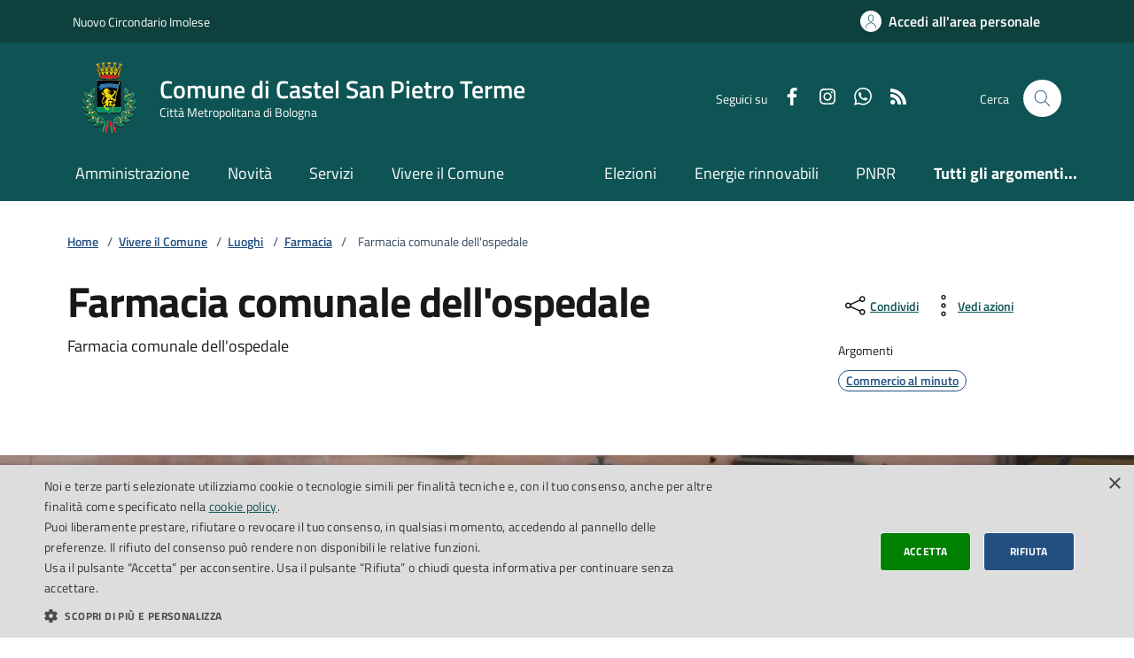

--- FILE ---
content_type: text/html; charset=utf-8
request_url: https://www.comune.castelsanpietroterme.bo.it/luogo/farmacia-comunale-dell-ospedale
body_size: 25566
content:


<!DOCTYPE html>
<html lang="it">
<head><meta charset="utf-8" /><meta name="viewport" content="width=device-width, initial-scale=1, shrink-to-fit=no" /><meta name="description" /><title>
	Farmacia comunale dell'ospedale - Comune di Castel San Pietro Terme (BO)
</title>

<script type="text/javascript" charset="UTF-8" src="//cdn.cookie-script.com/s/5a1d2f8fa7a4df4df462e06c3efe6a30.js"></script><link href="/files/css/compiled/bootstrap-italia-custom.min.css" rel="stylesheet" /><link href="/css/style.css" rel="stylesheet" /><link href="/files/css/generico.css" rel="stylesheet" />  
    
    <!-- Favicons -->
    <link rel="apple-touch-icon" href="/files/favicons/apple-touch-icon.png" /><link rel="icon" href="/files/favicons/favicon-32x32.png" sizes="32x32" type="image/png" /><link rel="icon" href="/files/favicons/favicon-16x16.png" sizes="16x16" type="image/png" /><link rel="manifest" href="/files/favicons/manifest.webmanifest" /><link rel="icon" href="/files/favicons/favicon.ico" /><meta name="msapplication-config" content="/files/favicons/browserconfig.xml" />

<!-- Matomo Code -->
<script type="text/javascript">
  var _paq = window._paq = window._paq || [];
  /* tracker methods like "setCustomDimension" should be called before "trackPageView" */
  _paq.push(['trackPageView']);
  _paq.push(['enableLinkTracking']);
  (function() {
	var u="https://ingestion.webanalytics.italia.it/";
	_paq.push(['setTrackerUrl', u+'matomo.php']);
	_paq.push(['setSiteId', 'KW3vxZ8qBA']);
	var d=document, g=d.createElement('script'), s=d.getElementsByTagName('script')[0];
	g.type='text/javascript'; g.async=true; g.src=u+'matomo.js'; s.parentNode.insertBefore(g,s);
  })();
</script>
<!-- End Matomo Code -->

<meta name="title" content="Farmacia comunale dell&#39;ospedale" />
<meta name="description" content="Farmacia comunale dell&#39;ospedale" />
<link rel="image_src" href="https://www.comune.castelsanpietroterme.bo.it/files/luoghi/img68.webp" />

<meta property="og:url" content="https://www.comune.castelsanpietroterme.bo.it/luogo/farmacia-comunale-dell-ospedale" />
<meta property="og:type" content="article" />
<meta property="og:title" content="Farmacia comunale dell&#39;ospedale" />
<meta property="og:description" content="Farmacia comunale dell&#39;ospedale" />
<meta property="og:image" content="https://www.comune.castelsanpietroterme.bo.it/files/luoghi/img68.webp" />
<meta name="theme-color" content="#105454" /></head>
<body>	    
    <div class="skiplink">
        <a class="visually-hidden-focusable" href="#main-container">Vai ai contenuti</a>
        <a class="visually-hidden-focusable" href="#footer">Vai al footer</a>      
    </div>
    <header class="it-header-wrapper it-header-sticky" data-bs-toggle="sticky" data-bs-position-type="fixed" data-bs-sticky-class-name="is-sticky" data-bs-target="#header-nav-wrapper">
        <div class="it-header-slim-wrapper">
            <div class="container">
                <div class="row">
                    <div class="col-12">
                        <div class="it-header-slim-wrapper-content">
                            <div class="d-lg-block navbar-brand">
                                <a target="_blank" href="https://www.nuovocircondarioimolese.it/" aria-label="Vai al portale della Nuovo Circondario Imolese - link esterno" title="Vai al portale della Nuovo Circondario Imolese">Nuovo Circondario Imolese</a>
                            </div>                              
                            <div class="it-header-slim-right-zone">  
                                <a id="ctl00_hlAreaPersonale" class="btn btn-primary btn-icon btn-full" data-element="personal-area-login" data-focus-mouse="false" href="https://servizi.comune.castelsanpietroterme.bo.it/login">
                                    <span class="rounded-icon" aria-hidden="true">
                                        <svg class="icon icon-primary">
                                            <use href="/bootstrap-italia/dist/svg/sprites.svg#it-user"></use>
                                        </svg>
                                    </span>
                                    <span class="d-none d-lg-block">Accedi all'area personale</span>
                                </a>                                                                
                            </div>
                        </div>
                    </div>
                </div>
            </div>
        </div>
        <div class="it-nav-wrapper">
            <div class="it-header-center-wrapper">
                <div class="container">
                    <div class="row">
                        <div class="col-12">
                            <div class="it-header-center-content-wrapper">
                                <div class="it-brand-wrapper">
                                    <a href="/" data-focus-mouse="false">
                                        <svg width="82" height="82" class="icon" aria-hidden="true">
                                            <image href="/files/images/logo.png"></image>
                                        </svg>                                        
                                        <div class="it-brand-text">
                                            <div class="it-brand-title">Comune di Castel San Pietro Terme</div>
                                            <div class="it-brand-tagline d-none d-md-block">Città Metropolitana di Bologna</div>
                                        </div>
                                    </a>
                                </div>
                                <div class="it-right-zone">
                                    
                                        <div class="it-socials d-none d-lg-flex">
                                            <span>Seguici su</span>
                                            <ul>                                                
                                                <li id="ctl00_liSMHeader_Facebook">
                                                    <a id="ctl00_hlSMHeader_Facebook" href="https://www.facebook.com/cspietro" target="_blank">
                                                        <svg class="icon icon-sm icon-white align-top">
                                                            <use href="/bootstrap-italia/dist/svg/sprites.svg#it-facebook"></use>
                                                        </svg>
                                                        <span class="visually-hidden">Facebook</span>
                                                    </a>
                                                </li><li id="ctl00_liSMHeader_Instagram">
                                                    <a id="ctl00_hlSMHeader_Instagram" href="https://www.instagram.com/comune_castel_san_pietro_terme/" target="_blank">
                                                        <svg class="icon icon-sm icon-white align-top">
                                                            <use href="/bootstrap-italia/dist/svg/sprites.svg#it-instagram"></use>
                                                        </svg>
                                                        <span class="visually-hidden">Instagram</span>
                                                    </a>
                                                </li><li id="ctl00_liSMHeader_WhatsApp">
                                                    <a id="ctl00_hlSMHeader_WhatsApp" href="https://whatsapp.com/channel/0029Vazlkqg90x2nP73LsK0d" target="_blank">
                                                        <svg class="icon icon-sm icon-white align-top">
                                                            <use href="/bootstrap-italia/dist/svg/sprites.svg#it-whatsapp"></use>
                                                        </svg>
                                                        <span class="visually-hidden">Whatsapp</span>
                                                    </a>
                                                </li><li id="ctl00_liSMHeader_FeedRSS">
                                                    <a id="ctl00_hlSMHeader_FeedRSS" href="/feed-rss">
                                                        <svg class="icon icon-sm icon-white align-top">
                                                            <use href="/bootstrap-italia/dist/svg/sprites.svg#it-rss"></use>
                                                        </svg>
                                                        <span class="visually-hidden">Feed RSS</span>
                                                    </a>                                                    
                                                </li>  
                                            </ul>
                                        </div>
                                    
                                    
                                    <div class="it-search-wrapper">
                                        <span class="d-none d-md-block">Cerca</span>
                                        <button class="search-link rounded-icon" type="button" data-bs-toggle="modal" data-bs-target="#search-modal" aria-label="Cerca nel sito" data-focus-mouse="false">
                                            <svg class="icon">
                                                <use href="/bootstrap-italia/dist/svg/sprites.svg#it-search"></use>
                                            </svg>
                                        </button>                                        
                                    </div>
                                </div>
                            </div>
                        </div>
                    </div>
                </div>
            </div>
            <div id="header-nav-wrapper" class="it-header-navbar-wrapper">
                <div class="container">
                    <div class="row">
                        <div class="col-12">
                            <div class="navbar navbar-expand-lg has-megamenu" aria-label="Navigazione principale">
                                <button class="custom-navbar-toggler" type="button" aria-controls="nav4" aria-expanded="false" aria-label="Mostra/Nascondi la navigazione" data-bs-target="#nav4" data-bs-toggle="navbarcollapsible">
                                    <svg class="icon">
                                        <use href="/bootstrap-italia/dist/svg/sprites.svg#it-burger"></use>
                                    </svg>
                                </button>
                                <div class="navbar-collapsable" id="nav4" style="display: none;">
                                    <div class="overlay" style="display: none;"></div>
                                    <div class="close-div">
                                        <button class="btn close-menu" type="button">
                                            <span class="visually-hidden">Nascondi la navigazione</span>
                                            <svg class="icon">
                                                <use href="/bootstrap-italia/dist/svg/sprites.svg#it-close-big"></use>
                                            </svg>
                                        </button>
                                    </div>
                                    <div class="menu-wrapper">
                                        <a href="#" class="logo-hamburger bg-primary text-white">
                                            <svg class="icon" aria-hidden="true">
                                                <image href="/files/images/logo.png" width="30" height="30"></image>
                                            </svg>
                                            <div class="it-brand-text">
                                                <div class="it-brand-title">Comune di Castel San Pietro Terme</div>
                                            </div>
                                        </a>
                                        <nav aria-label="Principale">
                                            

<ul class="navbar-nav" data-element="main-navigation">
       
            <li class="nav-item">
                <a id="ctl00_ucMenuPrimario_rptMenuSezione_ctl00_hlLinkSez1" class="nav-link" data-element="management" href="/amministrazione">Amministrazione</a>     
            </li>                               
           
            <li class="nav-item">
                <a id="ctl00_ucMenuPrimario_rptMenuSezione_ctl01_hlLinkSez1" class="nav-link" data-element="news" href="/novita">Novità</a>     
            </li>                               
           
            <li class="nav-item">
                <a id="ctl00_ucMenuPrimario_rptMenuSezione_ctl02_hlLinkSez1" class="nav-link" data-element="all-services" href="/servizi">Servizi</a>     
            </li>                               
           
            <li class="nav-item">
                <a id="ctl00_ucMenuPrimario_rptMenuSezione_ctl03_hlLinkSez1" class="nav-link" data-element="live" href="/vivere-il-comune">Vivere il Comune</a>     
            </li>                               
        
</ul>
        
                                                 
                                        </nav>
                                        <nav aria-label="Secondaria">
                                            <ul class="navbar-nav navbar-secondary">
                                                   
        <li class="nav-item">
            <a id="ctl00_ucMenuArgomenti_rptMenuArgomenti_ctl00_hlLinkSez1" class="nav-link" href="/argomento/elezioni">Elezioni</a>     
        </li>                               
       
        <li class="nav-item">
            <a id="ctl00_ucMenuArgomenti_rptMenuArgomenti_ctl01_hlLinkSez1" class="nav-link" href="/argomento/energie-rinnovabili">Energie rinnovabili</a>     
        </li>                               
       
        <li class="nav-item">
            <a id="ctl00_ucMenuArgomenti_rptMenuArgomenti_ctl02_hlLinkSez1" class="nav-link" href="/argomento/pnrr">PNRR</a>     
        </li>                               
    
<li class="nav-item">
    <a id="ctl00_ucMenuArgomenti_hlArgomenti" class="nav-link" data-element="all-topics" href="/argomenti">
        <span class="fw-bold">Tutti gli argomenti... </span>
    </a>
</li>
 
                                            </ul>
                                        </nav>
                                        
                                            <div class="it-socials">
                                                <span>Seguici su</span>
                                                <ul>
                                                    <li id="ctl00_liSMHamburger_Facebook">
                                                        <a id="ctl00_hlSMHamburger_Facebook" href="https://www.facebook.com/cspietro" target="_blank">
                                                            <svg class="icon icon-sm icon-white align-top">
                                                                <use href="/bootstrap-italia/dist/svg/sprites.svg#it-facebook"></use>
                                                            </svg>
                                                            <span class="visually-hidden">Facebook</span>
                                                        </a>
                                                    </li><li id="ctl00_liSMHamburger_Instagram">
                                                        <a id="ctl00_hlSMHamburger_Instagram" href="https://www.instagram.com/comune_castel_san_pietro_terme/" target="_blank">
                                                            <svg class="icon icon-sm icon-white align-top">
                                                                <use href="/bootstrap-italia/dist/svg/sprites.svg#it-instagram"></use>
                                                            </svg>
                                                            <span class="visually-hidden">Instagram</span>
                                                        </a>
                                                    </li><li id="ctl00_liSMHamburger_WhatsApp">
                                                        <a id="ctl00_hlSMHamburger_WhatsApp" href="https://whatsapp.com/channel/0029Vazlkqg90x2nP73LsK0d" target="_blank">
                                                            <svg class="icon icon-sm icon-white align-top">
                                                                <use href="/bootstrap-italia/dist/svg/sprites.svg#it-whatsapp"></use>
                                                            </svg>
                                                            <span class="visually-hidden">Whatsapp</span>
                                                        </a>
                                                    </li><li id="ctl00_liSMHamburger_FeedRSS">
                                                        <a id="ctl00_hlSMHamburger_FeedRSS" href="/feed-rss">
                                                            <svg class="icon icon-sm icon-white align-top">
                                                                <use href="/bootstrap-italia/dist/svg/sprites.svg#it-rss"></use>
                                                            </svg>
                                                            <span class="visually-hidden">Feed RSS</span>
                                                        </a>                                                    
                                                    </li>   
                                                </ul>
                                            </div>
                                                                                
                                    </div>
                                </div>
                            </div>
                        </div>
                    </div>
                </div>
            </div>
        </div>
    </header>

    <form name="aspnetForm" method="post" action="./farmacia-comunale-dell-ospedale" id="aspnetForm">
<div>
<input type="hidden" name="__EVENTTARGET" id="__EVENTTARGET" value="" />
<input type="hidden" name="__EVENTARGUMENT" id="__EVENTARGUMENT" value="" />
<input type="hidden" name="__LASTFOCUS" id="__LASTFOCUS" value="" />
<input type="hidden" name="__VIEWSTATE" id="__VIEWSTATE" value="/[base64]/[base64]" />
</div>

<script type="text/javascript">
//<![CDATA[
var theForm = document.forms['aspnetForm'];
if (!theForm) {
    theForm = document.aspnetForm;
}
function __doPostBack(eventTarget, eventArgument) {
    if (!theForm.onsubmit || (theForm.onsubmit() != false)) {
        theForm.__EVENTTARGET.value = eventTarget;
        theForm.__EVENTARGUMENT.value = eventArgument;
        theForm.submit();
    }
}
//]]>
</script>


<script src="/WebResource.axd?d=2OgJx7cuQOXdAWrNoC6GjwfMYQNwJ_1qjxjPeMp7ivHmnF-IG2J6WEl8Ivvge05VGAU0Sz3dCrap0qXxmlThv6fbkg4xCLQyA41czQMRqjA1&amp;t=638344125340000000" type="text/javascript"></script>


<script type="text/javascript">
//<![CDATA[
var __cultureInfo = {"name":"it-IT","numberFormat":{"CurrencyDecimalDigits":2,"CurrencyDecimalSeparator":",","IsReadOnly":true,"CurrencyGroupSizes":[3],"NumberGroupSizes":[3],"PercentGroupSizes":[3],"CurrencyGroupSeparator":".","CurrencySymbol":"€","NaNSymbol":"NaN","CurrencyNegativePattern":8,"NumberNegativePattern":1,"PercentPositivePattern":1,"PercentNegativePattern":1,"NegativeInfinitySymbol":"-∞","NegativeSign":"-","NumberDecimalDigits":2,"NumberDecimalSeparator":",","NumberGroupSeparator":".","CurrencyPositivePattern":3,"PositiveInfinitySymbol":"∞","PositiveSign":"+","PercentDecimalDigits":2,"PercentDecimalSeparator":",","PercentGroupSeparator":".","PercentSymbol":"%","PerMilleSymbol":"‰","NativeDigits":["0","1","2","3","4","5","6","7","8","9"],"DigitSubstitution":1},"dateTimeFormat":{"AMDesignator":"","Calendar":{"MinSupportedDateTime":"\/Date(-62135596800000)\/","MaxSupportedDateTime":"\/Date(253402297199999)\/","AlgorithmType":1,"CalendarType":1,"Eras":[1],"TwoDigitYearMax":2049,"IsReadOnly":true},"DateSeparator":"/","FirstDayOfWeek":1,"CalendarWeekRule":2,"FullDateTimePattern":"dddd d MMMM yyyy HH:mm:ss","LongDatePattern":"dddd d MMMM yyyy","LongTimePattern":"HH:mm:ss","MonthDayPattern":"d MMMM","PMDesignator":"","RFC1123Pattern":"ddd, dd MMM yyyy HH\u0027:\u0027mm\u0027:\u0027ss \u0027GMT\u0027","ShortDatePattern":"dd/MM/yyyy","ShortTimePattern":"HH:mm","SortableDateTimePattern":"yyyy\u0027-\u0027MM\u0027-\u0027dd\u0027T\u0027HH\u0027:\u0027mm\u0027:\u0027ss","TimeSeparator":":","UniversalSortableDateTimePattern":"yyyy\u0027-\u0027MM\u0027-\u0027dd HH\u0027:\u0027mm\u0027:\u0027ss\u0027Z\u0027","YearMonthPattern":"MMMM yyyy","AbbreviatedDayNames":["dom","lun","mar","mer","gio","ven","sab"],"ShortestDayNames":["do","lu","ma","me","gi","ve","sa"],"DayNames":["domenica","lunedì","martedì","mercoledì","giovedì","venerdì","sabato"],"AbbreviatedMonthNames":["gen","feb","mar","apr","mag","giu","lug","ago","set","ott","nov","dic",""],"MonthNames":["gennaio","febbraio","marzo","aprile","maggio","giugno","luglio","agosto","settembre","ottobre","novembre","dicembre",""],"IsReadOnly":true,"NativeCalendarName":"calendario gregoriano","AbbreviatedMonthGenitiveNames":["gen","feb","mar","apr","mag","giu","lug","ago","set","ott","nov","dic",""],"MonthGenitiveNames":["gennaio","febbraio","marzo","aprile","maggio","giugno","luglio","agosto","settembre","ottobre","novembre","dicembre",""]},"eras":[1,"d.C.",null,0]};//]]>
</script>

<script src="/ScriptResource.axd?d=NM5RFcVPX5uMsI5rI9Ik4WPZPQO-8tguy7dRDTSwzIZWO09jck1tkQvkSXCdmDoCCPCF4cbfaPd5-KPPU4qGhG5WLfnXBQTPQH6XOkS2qMSTlUxzfrxEndQ1ndAcOersfMWVktYkwp7k0ju9nrGQEVL1PuwQpvVWIo3BHnpjeYSBVSp0Foe8wW7BKzcJn1410&amp;t=ffffffffadad19fc" type="text/javascript"></script>
<script type="text/javascript">
//<![CDATA[
if (typeof(Sys) === 'undefined') throw new Error('ASP.NET Ajax client-side framework failed to load.');
//]]>
</script>

<script src="/ScriptResource.axd?d=60wXgtOB-Il6Zj7_TZG1jKEB2q4EJOTrmrHmRRNk-vQTAMqkZ3O27owDx4f_sQ5FsvK1TuXzR65JGkDmSwQSh-oKwdQU-LtvdBEQsJJTsYQNMCxn9Jk59D8ZMyK4cOs1TgGdrTsFA8VvFgAcK7M8wvCmK2M2xtZXodOh28XJmTXlxhsoEN_9AhSMAc7akxoi0&amp;t=ffffffffadad19fc" type="text/javascript"></script>
<div>

	<input type="hidden" name="__VIEWSTATEGENERATOR" id="__VIEWSTATEGENERATOR" value="19F3F0DD" />
	<input type="hidden" name="__EVENTVALIDATION" id="__EVENTVALIDATION" value="/wEdACJSnE8Cn72Yn+RY8HMESX54ffDHAT907yHZ0imjIZM1dlQ1Yhht96Cgi1bBD/hnm9tQvMNICHt3ksmsvP1xRovyYjelOWZhXMCSG93tieeig8t8BnoJ9XgXkl1r4l+0sB/Eer8KL+lmz0LmFg1l/yj/dyEfj+4DsqfAl2Pxn3SDxjprpQnTinGSxMLWlcvP4Xieci6s7lZvcsXNoWfgVyPP5J6yD/1i5oFqGv5foJCnpJE2IDpOw3IxLEZAG8hp1viEMPyZsnSjTxq9kEm9noBtO3KIr98uUQyjbISnsAQV5HQTE1cVax36nwBFp+OVzJdegORCZZh++LdZd82xXasiWkoRPxyaz6gOpUxG23+bD+eX4piZS9FXpdYz1EA3AD4WmHYvq/t66oE2QxFjtKUiQ4H4ob9igeXLzYysqG8JqjBYgmys+UgLj2QxLeZfUni43orba5tIUi/9AtE/FS363PgWGW8WgXDxriwzwai/UQRhThdKZuTC0IZDhIDiM95OvlY2uvUSeLviP6ak2raGrbrRBk+ElPihioSbGkyTBljA/8BFmWlaAam72BjHUnpA7v/f03N+KKLGMZGLkutevoB7aapMKHiCQUTyU3V4Paw0mFwt4HjGrAtGjr4EoHCHonnNPuerW34pYLkLbp6kLDe0ebAM1L06geo2sjBTvY+1hYLpDJx9LmHFgAWq+fILOW1MYAjD6XWihQ/BJqMrIKkYDdHdIQk1W0GYtaaU3l/dQQHa8RfIHB4QugYE7LY=" />
</div>
        <script type="text/javascript">
//<![CDATA[
Sys.WebForms.PageRequestManager._initialize('ctl00$sm1', 'aspnetForm', ['tctl00$BodyContent$ucToolValutazione$upFeedback',''], [], [], 90, 'ctl00');
//]]>
</script>


        <main>                                 
               
    
    <!-- Breadcrumbs -->
    <div class="container" id="main-container">
        <div class="row">
            <div class="col px-lg-4">
                <div class="cmp-breadcrumbs" role="navigation">
                    <nav class="breadcrumb-container" aria-label="breadcrumb">
                        <ol class="breadcrumb p-0" data-element="breadcrumb">
                            <li class="breadcrumb-item">
                                <a id="ctl00_BodyContent_hlHomePage" href="../">Home</a>
                                <span class="separator">/</span>
                            </li>        
                            <li class="breadcrumb-item">
                                <a id="ctl00_BodyContent_hlPercorsoNomeSez" href="/vivere-il-comune">Vivere il Comune</a>
                                <span class="separator">/</span>
                            </li>       
                            <li class="breadcrumb-item">
                                <a id="ctl00_BodyContent_hlPersorsoPaginaArchivio" href="/vivere-il-comune/luoghi">Luoghi</a>
                                <span class="separator">/</span>
                            </li>
                            <li class="breadcrumb-item">
                                <a id="ctl00_BodyContent_hlPercorsoTipologia" href="/tipo-luogo/farmacie">Farmacia</a>
                                <span class="separator">/</span>
                            </li>
                            <li class="breadcrumb-item active" aria-current="page">
                                 
                                Farmacia comunale dell'ospedale
                            </li>
                        </ol>
                    </nav>
                </div>      
            </div>
        </div>
    </div>
    <!-- Fine Breadcrumbs -->

    <div class="container">
        <div class="row">
            <div class="col-lg-8 px-lg-4 py-lg-2">
                <h1 data-element="page-name">
                    Farmacia comunale dell'ospedale
                </h1>                             

                    

                <p data-audio="">
                    Farmacia comunale dell'ospedale
                </p>

            </div>        
            <div class="col-lg-3 offset-lg-1 py-4">
                

<div class="dropdown d-inline">
    <button aria-label="condividi sui social" class="btn btn-dropdown dropdown-toggle text-decoration-underline d-inline-flex align-items-center fs-0" type="button" id="shareActions" data-bs-toggle="dropdown" aria-haspopup="true" aria-expanded="false">
        <svg class="icon" aria-hidden="true">
            <use href="/bootstrap-italia/dist/svg/sprites.svg#it-share"></use>
        </svg>
        <small>Condividi</small>
    </button>
    <div class="dropdown-menu shadow-lg" aria-labelledby="shareActions">
        <div class="link-list-wrapper">
            <ul class="link-list" role="menu">
                <li role="none">
                    <a id="ctl00_BodyContent_ucToolCondividi_hlShare_Facebook" class="list-item ps-3 pe-0" role="menuitem" href="https://www.facebook.com/sharer/sharer.php?u=https://www.comune.castelsanpietroterme.bo.it/luogo/farmacia-comunale-dell-ospedale" target="_blank">
                        <svg class="icon" aria-hidden="true">
                            <use href="/bootstrap-italia/dist/svg/sprites.svg#it-facebook"></use>
                        </svg>
                        <span>Facebook</span>
                    </a>
                </li>
                <li role="none">
                    <a id="ctl00_BodyContent_ucToolCondividi_hlShare_Twittter" class="list-item ps-3 pe-0" role="menuitem" href="https://twitter.com/intent/tweet?url=https://www.comune.castelsanpietroterme.bo.it/luogo/farmacia-comunale-dell-ospedale" target="_blank">
                        <svg class="icon" aria-hidden="true">
                            <use href="/bootstrap-italia/dist/svg/sprites.svg#it-twitter"></use>
                        </svg>
                        <span>Twitter</span>
                    </a>
                </li>
                <li role="none">
                    <a id="ctl00_BodyContent_ucToolCondividi_hlShare_Linkedin" class="list-item ps-3 pe-0" role="menuitem" href="https://www.linkedin.com/shareArticle?mini=true&amp;url=https://www.comune.castelsanpietroterme.bo.it/luogo/farmacia-comunale-dell-ospedale&amp;title=Farmacia comunale dell&#39;ospedale" target="_blank">
                        <svg class="icon" aria-hidden="true">
                            <use href="/bootstrap-italia/dist/svg/sprites.svg#it-linkedin"></use>
                        </svg>
                        <span>Linkedin</span>
                    </a>
                </li>
                <li role="none">
                    <a id="ctl00_BodyContent_ucToolCondividi_hlShare_WhatsApp" class="list-item ps-3 pe-0" role="menuitem" href="https://api.whatsapp.com/send?phone=&amp;text=https://www.comune.castelsanpietroterme.bo.it/luogo/farmacia-comunale-dell-ospedale" target="_blank">
                        <svg class="icon" aria-hidden="true">
                            <use href="/bootstrap-italia/dist/svg/sprites.svg#it-whatsapp"></use>
                        </svg>
                        <span>Whatsapp</span>
                    </a>
                </li>
                <li role="none">
                    <a id="ctl00_BodyContent_ucToolCondividi_hlShare_Telegram" class="list-item ps-3 pe-0" role="menuitem" href="https://t.me/share/url?url=https://www.comune.castelsanpietroterme.bo.it/luogo/farmacia-comunale-dell-ospedale&amp;text=Farmacia comunale dell&#39;ospedale" target="_blank">
                        <svg class="icon" aria-hidden="true">
                            <use href="/bootstrap-italia/dist/svg/sprites.svg#it-telegram"></use>
                        </svg>
                        <span>Telegram</span>
                    </a>
                </li>
            </ul>
        </div>
    </div>
</div>

                

<div class="dropdown d-inline">
    <button aria-label="vedi azioni da compiere sulla pagina" class="btn btn-dropdown dropdown-toggle text-decoration-underline d-inline-flex align-items-center fs-0" type="button" id="viewActions" data-bs-toggle="dropdown" aria-haspopup="true" aria-expanded="false">
        <svg class="icon" aria-hidden="true">
            <use href="/bootstrap-italia/dist/svg/sprites.svg#it-more-items"></use>
        </svg>
        <small>Vedi azioni</small>
    </button>
    <div class="dropdown-menu shadow-lg" aria-labelledby="viewActions">
        <div class="link-list-wrapper">
            <ul class="link-list" role="menu">
                <li role="none" class="d-none">
                    <a class="list-item ps-3 pe-0" role="menuitem" onclick="onclick="window.print();return false;">
                        <svg class="icon" aria-hidden="true">
                            <use href="/bootstrap-italia/dist/svg/sprites.svg#it-print"></use>
                        </svg>
                        <span>Stampa</span>
                    </a>
                </li>                
                <li role="none">
                    <a id="ctl00_BodyContent_ucToolAzioni_hlAction_Invia" class="list-item ps-3 pe-0" role="menuitem" href="mailto:?subject=Farmacia comunale dell&#39;ospedale&amp;body=https://www.comune.castelsanpietroterme.bo.it/luogo/farmacia-comunale-dell-ospedale" target="_blank">
                        <svg class="icon" aria-hidden="true">
                            <use href="/bootstrap-italia/dist/svg/sprites.svg#it-mail"></use>
                        </svg>
                        <span>Invia</span>
                    </a>
                </li>
            </ul>
        </div>
    </div>
</div>

                
    <div class="mt-4 mb-4">
        <div class="row">
            <span class="mb-2 small">Argomenti</span>
        </div>                    
        <ul class="d-flex flex-wrap gap-1">
            
                    <li>
                        <a id="ctl00_BodyContent_ucArgomentiChips_rptArgomenti_ctl00_hlArgomento" class="chip chip-simple" data-element="" href="/argomento/commercio-al-minuto">
                            <span class="chip-label">Commercio al minuto</span>
                        </a>
                    </li>
                
        </ul>                                        
    </div>

        
    
            </div>
        </div>
    </div>    

    
        <div class="container-fluid my-3">
            <div class="row">
                <figure class="figure px-0 img-full">
                    <img src='/files/luoghi/img68.webp' alt='Farmacia comunale dell'ospedale' class='figure-img img-fluid' />
                </figure>
            </div>
        </div>
        

    <div class="container">
        <div class="row border-top border-light row-column-border row-column-menu-left">
            <div class="col-12 col-lg-3 mb-4 border-col">
                <div class="cmp-navscroll sticky-top" aria-labelledby="accordion-title-one">
                    <nav class="navbar it-navscroll-wrapper navbar-expand-lg" aria-label="INDICE DELLA PAGINA" data-bs-navscroll="">
                        <div class="navbar-custom" id="navbarNavProgress">
                            <div class="menu-wrapper">
                                <div class="link-list-wrapper">
                                    <div class="accordion">
                                        <div class="accordion-item">
                                            <span class="accordion-header" id="accordion-title-one">
                                                <button class="accordion-button pb-10 px-3" type="button" data-bs-toggle="collapse" data-bs-target="#collapse-one" aria-expanded="true" aria-controls="collapse-one">
                                                    INDICE DELLA PAGINA
                                                    <svg class="icon icon-xs right">
                                                        <use href="/bootstrap-italia/dist/svg/sprites.svg#it-expand"></use>
                                                    </svg>
                                                </button>
                                            </span>
                                            <div class="progress">
                                                <div class="progress-bar it-navscroll-progressbar" role="progressbar" aria-valuenow="39.54601751573437" aria-valuemin="0" aria-valuemax="100" style="width: 39.546%;"></div>
                                            </div>
                                            <div id="collapse-one" class="accordion-collapse collapse show" role="region" aria-labelledby="accordion-title-one">
                                                <div class="accordion-body">
                                                    <ul class="link-list" data-element="page-index">
                                                           
                                                         
                                                        
                                                        <li id="ctl00_BodyContent_ModAccessoNavScroll" class="nav-item">
                                                            <a class="nav-link" href="#mod-accesso">
                                                                <span class="title-medium">Modalità di accesso</span>
                                                            </a>
                                                        </li>
                                                        <li id="ctl00_BodyContent_IndirizzoNavScroll" class="nav-item">
                                                            <a class="nav-link" href="#indirizzo">
                                                                <span class="title-medium">Indirizzo</span>
                                                            </a>
                                                        </li>
                                                        
                                                        <li id="ctl00_BodyContent_ContattiNavScroll" class="nav-item">
                                                            <a class="nav-link" href="#contatti">
                                                                <span class="title-medium">Contatti</span>
                                                            </a>
                                                        </li>
                                                        
                                                        
                                                         
                                                         
                                                                                                                
                                                    </ul>
                                                </div>
                                            </div>
                                        </div>
                                    </div>
                                </div>
                            </div>
                        </div>
                    </nav>
                </div>      
            </div>

            <div class="col-12 col-lg-9">
                <div class="it-page-sections-container">

                    

                    

                    

                    
                        <section class="it-page-section anchor-offset mb-30" id="mod-accesso">
                            <h2 class="ela-titolo-section mb-3">Modalità di accesso</h2>
                            <div class="richtext-wrapper lora" data-element="mod-accesso">
                                Luogo accessibile ai portatori di handicap. Ingresso libero.
                            </div>
                        </section>  
                    

                    
                        <section class="it-page-section anchor-offset mb-30" id="indirizzo">
                            <h2 class="ela-titolo-section mb-3">Indirizzo</h2>
                            <div class="richtext-wrapper lora" data-element="indirizzo">
                                Via Matteotti, 74 - Castel San Pietro Terme (BO)
                            </div>
                        </section>  
                    

                    

                    
                        <section class="it-page-section anchor-offset" id="contatti">
                            <h2 class="ela-titolo-section mb-3">Contatti</h2>
                            <div id="ctl00_BodyContent_ucElencoPDC_divPDC" class="row" data-element="luogo-contatti">                                
    <div class="col-12 col-md-8 col-lg-6 mb-30">
        <div class="card-wrapper rounded h-auto">
            <div class="card card-teaser rounded shadow-sm p-3">
                <div class="card-body">                                                                                                                                                                
                    
                            <div class="card-text mt-1">
                                <strong>Telefono</strong>: +39 051 941233
                            </div>
                                                                                                                                
                </div>
            </div>
        </div>
    </div>                                                                            
</div>
        
    
                        </section>  
                    

                    

                    

                    

                    

                      

                    <section class="it-page-section anchor-offset mb-30" id="ultimo-aggiornamento">
                        <h4 class="h6">Ultimo aggiornamento: <span class="h6 fw-normal">22/11/2023, 12:40</span></h4>
                    </section>

                </div>               
            </div>            
        </div>
    </div>

    

<div class="bg-primary">
    <div class="container">
        <div id="ctl00_BodyContent_ucToolValutazione_upFeedback">
	
                <input type="hidden" name="ctl00$BodyContent$ucToolValutazione$hfTipo" id="ctl00_BodyContent_ucToolValutazione_hfTipo" value="LUOGO" />
                <input type="hidden" name="ctl00$BodyContent$ucToolValutazione$hfIDColl" id="ctl00_BodyContent_ucToolValutazione_hfIDColl" value="68" />
                <div class="row d-flex justify-content-center bg-primary">
                    <div class="col-12 col-lg-6">
                        <div class="cmp-rating pt-lg-80 pb-lg-80" id="rating">
                            <div class="card shadow card-wrapper" data-element="feedback">
                                <div id="ctl00_BodyContent_ucToolValutazione_divStars" class="cmp-rating__card-first">
                                    <div class="card-header border-0">
                                        <h2 class="title-medium-2-semi-bold mb-0" data-element="feedback-title">
                                            Quanto sono chiare le informazioni su questa pagina?                                            
                                        </h2>
                                    </div>
                                    <div class="card-body">
                                        <fieldset class="rating">
                                            <legend class="visually-hidden">Valuta da 1 a 5 stelle la pagina</legend>

                                            <input id="ctl00_BodyContent_ucToolValutazione_rb5Stars" type="radio" name="ctl00$BodyContent$ucToolValutazione$rb5Stars" value="5" onclick="javascript:setTimeout(&#39;__doPostBack(\&#39;ctl00$BodyContent$ucToolValutazione$rb5Stars\&#39;,\&#39;\&#39;)&#39;, 0)" />                                    
                                            <label class="full" for='ctl00_BodyContent_ucToolValutazione_rb5Stars' data-element="feedback-rate-5">
                                                <svg class="icon icon-sm"><use href="/bootstrap-italia/dist/svg/sprites.svg#it-star-full"></use></svg>
                                                <span class="visually-hidden">Valuta 5 stelle su 5</span>                                        
                                            </label>

                                            <input id="ctl00_BodyContent_ucToolValutazione_rb4Stars" type="radio" name="ctl00$BodyContent$ucToolValutazione$rb4Stars" value="4" onclick="javascript:setTimeout(&#39;__doPostBack(\&#39;ctl00$BodyContent$ucToolValutazione$rb4Stars\&#39;,\&#39;\&#39;)&#39;, 0)" />
                                            <label class="full" for='ctl00_BodyContent_ucToolValutazione_rb4Stars' data-element="feedback-rate-4">
                                                <svg class="icon icon-sm"><use href="/bootstrap-italia/dist/svg/sprites.svg#it-star-full"></use></svg>
                                                <span class="visually-hidden">Valuta 4 stelle su 5</span>                                        
                                            </label>                                    

                                            <input id="ctl00_BodyContent_ucToolValutazione_rb3Stars" type="radio" name="ctl00$BodyContent$ucToolValutazione$rb3Stars" value="3" onclick="javascript:setTimeout(&#39;__doPostBack(\&#39;ctl00$BodyContent$ucToolValutazione$rb3Stars\&#39;,\&#39;\&#39;)&#39;, 0)" />
                                            <label class="full" for='ctl00_BodyContent_ucToolValutazione_rb3Stars' data-element="feedback-rate-3">
                                                <svg class="icon icon-sm"><use href="/bootstrap-italia/dist/svg/sprites.svg#it-star-full"></use></svg>
                                                <span class="visually-hidden">Valuta 3 stelle su 5</span>                                        
                                            </label>                                     

                                            <input id="ctl00_BodyContent_ucToolValutazione_rb2Stars" type="radio" name="ctl00$BodyContent$ucToolValutazione$rb2Stars" value="2" onclick="javascript:setTimeout(&#39;__doPostBack(\&#39;ctl00$BodyContent$ucToolValutazione$rb2Stars\&#39;,\&#39;\&#39;)&#39;, 0)" />
                                            <label class="full" for='ctl00_BodyContent_ucToolValutazione_rb2Stars' data-element="feedback-rate-2">
                                                <svg class="icon icon-sm"><use href="/bootstrap-italia/dist/svg/sprites.svg#it-star-full"></use></svg>
                                                <span class="visually-hidden">Valuta 2 stelle su 5</span>                                        
                                            </label>                                     

                                            <input id="ctl00_BodyContent_ucToolValutazione_rb1Stars" type="radio" name="ctl00$BodyContent$ucToolValutazione$rb1Stars" value="1" onclick="javascript:setTimeout(&#39;__doPostBack(\&#39;ctl00$BodyContent$ucToolValutazione$rb1Stars\&#39;,\&#39;\&#39;)&#39;, 0)" />
                                            <label class="full" for='ctl00_BodyContent_ucToolValutazione_rb1Stars' data-element="feedback-rate-1">
                                                <svg class="icon icon-sm"><use href="/bootstrap-italia/dist/svg/sprites.svg#it-star-full"></use></svg>
                                                <span class="visually-hidden">Valuta 1 stelle su 5</span>                                        
                                            </label> 
                                    
                                        </fieldset>
                                    </div>
                                </div>

                                <div id="ctl00_BodyContent_ucToolValutazione_divStep3" class="cmp-rating__card-second d-none" data-step="3">
                                    <div class="card-header border-0 mb-0">
                                        <h2 class="title-medium-2-bold mb-0" id="rating-feedback">
                                            Grazie, il tuo parere ci aiuterà a migliorare il servizio!                                             
                                             
                                        </h2>
                                    </div>
                                </div>

                                <div id="ctl00_BodyContent_ucToolValutazione_divFormRating" class="form-rating d-none">
                                    <div id="ctl00_BodyContent_ucToolValutazione_divStep1" class="d-none" data-step="1">
                                        <div class="cmp-steps-rating">

                                            <div id="ctl00_BodyContent_ucToolValutazione_divFieldPositive" class="d-none">
                                                <fieldset class="fieldset-rating-one" data-element="feedback-rating-positive">
                                                    
                                                    <div class="iscrizioni-header w-100">
                                                        <h3 class="step-title d-flex align-items-center justify-content-between drop-shadow mb-0">
                                                            <span class="d-block d-lg-inline">
                                                                <legend data-element="feedback-rating-question">
                                                                    Quali sono stati gli aspetti che hai preferito?                                                                    
                                                                </legend>
                                                            </span>
                                                            <span class="step">1/2</span>
                                                        </h3>
                                                    </div>
                                                                                                        
                                                    <div class="cmp-steps-rating__body">
                                                        <div class="cmp-radio-list">
                                                            <div class="card card-teaser shadow-rating">
                                                                <div class="card-body">
                                                                    <div class="form-check m-0">
                                                                        <div class="radio-body border-bottom border-light cmp-radio-list__item">
                                                                            <input id="ctl00_BodyContent_ucToolValutazione_rbRatingPositive1" type="radio" name="ctl00$BodyContent$ucToolValutazione$rgRatingPositive" value="rbRatingPositive1" />                                    
                                                                            <label class="active" for='ctl00_BodyContent_ucToolValutazione_rbRatingPositive1' data-element="feedback-rating-answer">
                                                                                Le indicazioni erano chiare                                                                                                     
                                                                            </label>
                                                                        </div>
                                                                        <div class="radio-body border-bottom border-light cmp-radio-list__item">
                                                                            <input id="ctl00_BodyContent_ucToolValutazione_rbRatingPositive2" type="radio" name="ctl00$BodyContent$ucToolValutazione$rgRatingPositive" value="rbRatingPositive2" />                                    
                                                                            <label class="active" for='ctl00_BodyContent_ucToolValutazione_rbRatingPositive2' data-element="feedback-rating-answer">
                                                                                Le indicazioni erano complete                                                                                                      
                                                                            </label>
                                                                        </div>
                                                                        <div class="radio-body border-bottom border-light cmp-radio-list__item">
                                                                            <input id="ctl00_BodyContent_ucToolValutazione_rbRatingPositive3" type="radio" name="ctl00$BodyContent$ucToolValutazione$rgRatingPositive" value="rbRatingPositive3" />                                    
                                                                            <label class="active" for='ctl00_BodyContent_ucToolValutazione_rbRatingPositive3' data-element="feedback-rating-answer">
                                                                                Capivo sempre che stavo procedendo correttamente                                                                                 
                                                                            </label>
                                                                        </div>
                                                                        <div class="radio-body border-bottom border-light cmp-radio-list__item">
                                                                            <input id="ctl00_BodyContent_ucToolValutazione_rbRatingPositive4" type="radio" name="ctl00$BodyContent$ucToolValutazione$rgRatingPositive" value="rbRatingPositive4" />                                    
                                                                            <label class="active" for='ctl00_BodyContent_ucToolValutazione_rbRatingPositive4' data-element="feedback-rating-answer">
                                                                                Non ho avuto problemi tecnici                                                                                                       
                                                                            </label>
                                                                        </div>
                                                                        <div class="radio-body border-bottom border-light cmp-radio-list__item">
                                                                            <input id="ctl00_BodyContent_ucToolValutazione_rbRatingPositive5" type="radio" name="ctl00$BodyContent$ucToolValutazione$rgRatingPositive" value="rbRatingPositive5" />                                    
                                                                            <label class="active" for='ctl00_BodyContent_ucToolValutazione_rbRatingPositive5' data-element="feedback-rating-answer">
                                                                                Altro                                                                                                      
                                                                            </label>
                                                                        </div>
                                                                    </div>
                                                                </div>
                                                            </div>
                                                        </div>
                                                    </div>
                                                </fieldset>
                                            </div>
                                            
                                            <div id="ctl00_BodyContent_ucToolValutazione_divFieldNegative" class="d-none">
                                                <fieldset class="fieldset-rating-two" data-element="feedback-rating-negative">
                                                    
                                                    <div class="iscrizioni-header w-100">
                                                        <h3 class="step-title d-flex align-items-center justify-content-between drop-shadow mb-0">
                                                            <span class="d-block d-lg-inline">
                                                                <legend data-element="feedback-rating-question">
                                                                    Dove hai incontrato le maggiori difficoltà?                                                                     
                                                                </legend>
                                                            </span>
                                                            <span class="step">1/2</span>
                                                        </h3>
                                                    </div>
                                                                                                            
                                                    <div class="cmp-steps-rating__body">
                                                        <div class="cmp-radio-list">
                                                            <div class="card card-teaser shadow-rating">
                                                                <div class="card-body">
                                                                    <div class="form-check m-0">
                                                                        <div class="radio-body border-bottom border-light cmp-radio-list__item">
                                                                            <input id="ctl00_BodyContent_ucToolValutazione_rbRatingNegative1" type="radio" name="ctl00$BodyContent$ucToolValutazione$rgRatingNegative" value="rbRatingNegative1" />                                    
                                                                            <label class="active" for='ctl00_BodyContent_ucToolValutazione_rbRatingNegative1' data-element="feedback-rating-answer">
                                                                                A volte le indicazioni non erano chiare                                                                                                       
                                                                            </label>
                                                                        </div>
                                                                        <div class="radio-body border-bottom border-light cmp-radio-list__item">
                                                                            <input id="ctl00_BodyContent_ucToolValutazione_rbRatingNegative2" type="radio" name="ctl00$BodyContent$ucToolValutazione$rgRatingNegative" value="rbRatingNegative2" />                                    
                                                                            <label class="active" for='ctl00_BodyContent_ucToolValutazione_rbRatingNegative2' data-element="feedback-rating-answer">
                                                                                A volte le indicazioni non erano complete                                                                                                    
                                                                            </label>
                                                                        </div>
                                                                        <div class="radio-body border-bottom border-light cmp-radio-list__item">
                                                                            <input id="ctl00_BodyContent_ucToolValutazione_rbRatingNegative3" type="radio" name="ctl00$BodyContent$ucToolValutazione$rgRatingNegative" value="rbRatingNegative3" />                                    
                                                                            <label class="active" for='ctl00_BodyContent_ucToolValutazione_rbRatingNegative3' data-element="feedback-rating-answer">
                                                                                A volte non capivo se stavo procedendo correttamente                                                                                                  
                                                                            </label>
                                                                        </div>
                                                                        <div class="radio-body border-bottom border-light cmp-radio-list__item">
                                                                            <input id="ctl00_BodyContent_ucToolValutazione_rbRatingNegative4" type="radio" name="ctl00$BodyContent$ucToolValutazione$rgRatingNegative" value="rbRatingNegative4" />                                    
                                                                            <label class="active" for='ctl00_BodyContent_ucToolValutazione_rbRatingNegative4' data-element="feedback-rating-answer">
                                                                                Ho avuto problemi tecnici                                                                                               
                                                                            </label>
                                                                        </div>
                                                                        <div class="radio-body border-bottom border-light cmp-radio-list__item">
                                                                            <input id="ctl00_BodyContent_ucToolValutazione_rbRatingNegative5" type="radio" name="ctl00$BodyContent$ucToolValutazione$rgRatingNegative" value="rbRatingNegative5" />                                    
                                                                            <label class="active" for='ctl00_BodyContent_ucToolValutazione_rbRatingNegative5' data-element="feedback-rating-answer">
                                                                                Altro                                                                                                    
                                                                            </label>
                                                                        </div>
                                                                     </div>
                                                                </div>
                                                            </div>
                                                        </div>
                                                    </div>
                                                </fieldset>
                                            </div>                                            

                                        </div>
                                    </div>

                                    <div id="ctl00_BodyContent_ucToolValutazione_divStep2" class="d-none" data-step="2">
                                        <div class="cmp-steps-rating">
                                            <fieldset>
                                                <div class="iscrizioni-header w-100">
                                                    <h3 class="step-title d-flex align-items-center justify-content-between drop-shadow mb-3">
                                                        <legend class="d-block d-lg-inline">
                                                            Vuoi aggiungere altri dettagli?
                                                        </legend>
                                                        <span class="step">2/2</span>
                                                    </h3>
                                                </div>
                                                <div class="cmp-steps-rating__body">
                                                    <div class="form-group">
                                                        <label for='ctl00_BodyContent_ucToolValutazione_tbDettaglio' class="">Dettaglio</label>
                                                        <input name="ctl00$BodyContent$ucToolValutazione$tbDettaglio" type="text" maxlength="200" id="ctl00_BodyContent_ucToolValutazione_tbDettaglio" class="form-control" data-element="feedback-input-text" />
                                                        <small id="formGroupExampleInputWithHelpDescription" class="form-text">
                                                            Inserire massimo 200 caratteri
                                                        </small>
                                                    </div>
                                                </div>
                                            </fieldset>
                                        </div>
                                    </div>

                                                                        

                                    <div class="d-flex flex-nowrap pt-4 w-100 justify-content-center button-shadow">
                                        <input type="submit" name="ctl00$BodyContent$ucToolValutazione$btnIndietroStep1" value="Indietro" id="ctl00_BodyContent_ucToolValutazione_btnIndietroStep1" class="btn btn-outline-primary fw-bold me-4 btn-back" />
                                        <input type="submit" name="ctl00$BodyContent$ucToolValutazione$btnAvantiStep1" value="Avanti" id="ctl00_BodyContent_ucToolValutazione_btnAvantiStep1" class="btn btn-primary fw-bold btn-next" />
                                        <input type="submit" name="ctl00$BodyContent$ucToolValutazione$btnIndietroStep2" value="Indietro" id="ctl00_BodyContent_ucToolValutazione_btnIndietroStep2" class="btn btn-outline-primary fw-bold me-4 btn-back" />
                                        <input type="submit" name="ctl00$BodyContent$ucToolValutazione$btnAvantiStep2" value="Avanti" id="ctl00_BodyContent_ucToolValutazione_btnAvantiStep2" class="btn btn-primary fw-bold btn-next" />
                                    </div>
                                </div>

                            </div>
                        </div>        
                    </div>
                </div>
            
</div>        
    </div>
</div>
        
    

        
            
            <div class="bg-grey-card shadow-contacts">
                <div class="container">
                    <div class="row d-flex justify-content-center p-contacts">
                        <div class="col-12 col-lg-6">
                            <div class="cmp-contacts">
                                <div class="card w-100">
                                    <div class="card-body">
                                        <h2 class="title-medium-2-semi-bold">Contatta il comune</h2>
                                        <ul class="contact-list p-0">
<li>
<a class="list-item" href="https://www.comune.castelsanpietroterme.bo.it/domande-frequenti">
<svg class="icon icon-primary icon-sm" aria-hidden="true">
<use href="/bootstrap-italia/dist/svg/sprites.svg#it-help-circle"></use>
</svg><span>Leggi le domande frequenti</span>
</a>
</li>
<li>
<a class="list-item" href="https://www.comune.castelsanpietroterme.bo.it/richiesta-assistenza" data-element="contacts">
<svg class="icon icon-primary icon-sm" aria-hidden="true">
<use href="/bootstrap-italia/dist/svg/sprites.svg#it-mail"></use>
</svg><span>Richiedi assistenza</span>
</a>
</li>
<li>
<a class="list-item" href="tel:+390516954154"> 
<svg class="icon icon-primary icon-sm" aria-hidden="true"> 
<use href="/bootstrap-italia/dist/svg/sprites.svg#it-hearing"></use> 
</svg><span>Chiama il numero +39 051 6954154</span>
</a>
</li>
<li>
<a class="list-item" href="https://servizi.comune.castelsanpietroterme.bo.it/prenotazione-appuntamenti-uffici" data-element="appointment-booking" target="_blank"> 
<svg class="icon icon-primary icon-sm" aria-hidden="true"> 
<use href="/bootstrap-italia/dist/svg/sprites.svg#it-calendar"></use> 
</svg><span>Prenota appuntamento</span>
</a>
</li>
</ul> 
              
                                        <h2 class="title-medium-2-semi-bold mt-4">Problemi in città</h2>
                                        <ul class="contact-list p-0">
<li>
<a class="list-item" href="https://www.comune.castelsanpietroterme.bo.it/segnalazione-disservizio"> 
<svg class="icon icon-primary icon-sm" aria-hidden="true">
<use href="/bootstrap-italia/dist/svg/sprites.svg#it-map-marker-circle"></use>
</svg><span>Segnala disservizio</span>
</a>
</li>
</ul> 
              
                                    </div>
                                </div>
                            </div>
                        </div>
                    </div>
                </div>
            </div>

        </main>  
        <footer class="it-footer" id="footer">
            <div class="it-footer-main">
                <div class="container">
                    <div class="row">
                        <div class="col-12 footer-items-wrapper logo-wrapper">
                            
                                <img class="ue-logo" src="/images/logo-eu-inverted.svg" alt="Logo Unione Europea">
                                                        
                            <div class="it-brand-wrapper">
                                <a href="#">
                                    <svg class="icon" aria-hidden="true">
                                        <image href="/files/images/logo.png" width="48" height="48"></image>
                                    </svg>                                    
                                    <div class="it-brand-text">
                                        <h2 class="no_toc">Comune di Castel San Pietro Terme</h2>
                                    </div>
                                </a>
                            </div>
                        </div>
                    </div>
                    <div class="row">
                        <div class="col-md-3 footer-items-wrapper">
                            <h3 class="footer-heading-title">Amministrazione</h3>
                            <ul class="footer-list">
                                
                                        <li>
                                            <a id="ctl00_rptMenuAmministrazione_Footer_ctl00_hlLink" href="/amministrazione/aree-amministrative">Aree amministrative</a>                                            
                                        </li>
                                    
                                        <li>
                                            <a id="ctl00_rptMenuAmministrazione_Footer_ctl01_hlLink" href="/amministrazione/documenti-e-dati">Documenti e dati</a>                                            
                                        </li>
                                    
                                        <li>
                                            <a id="ctl00_rptMenuAmministrazione_Footer_ctl02_hlLink" href="/amministrazione/enti-e-fondazioni">Enti e fondazioni</a>                                            
                                        </li>
                                    
                                        <li>
                                            <a id="ctl00_rptMenuAmministrazione_Footer_ctl03_hlLink" href="/amministrazione/organi-di-governo">Organi di governo</a>                                            
                                        </li>
                                    
                                        <li>
                                            <a id="ctl00_rptMenuAmministrazione_Footer_ctl04_hlLink" href="/amministrazione/personale-amministrativo">Personale amministrativo</a>                                            
                                        </li>
                                    
                                        <li>
                                            <a id="ctl00_rptMenuAmministrazione_Footer_ctl05_hlLink" href="/amministrazione/politici">Politici</a>                                            
                                        </li>
                                    
                                        <li>
                                            <a id="ctl00_rptMenuAmministrazione_Footer_ctl06_hlLink" href="/amministrazione/uffici">Uffici</a>                                            
                                        </li>
                                    
                                        <li>
                                            <a id="ctl00_rptMenuAmministrazione_Footer_ctl07_hlLink" href="/amministrazione/pnrr">PNRR</a>                                            
                                        </li>
                                    
                                        <li>
                                            <a id="ctl00_rptMenuAmministrazione_Footer_ctl08_hlLink" href="/amministrazione/urbanistica">Urbanistica</a>                                            
                                        </li>
                                    
                                        <li>
                                            <a id="ctl00_rptMenuAmministrazione_Footer_ctl09_hlLink" href="/amministrazione/elezioni">Elezioni </a>                                            
                                        </li>
                                    
                                        <li>
                                            <a id="ctl00_rptMenuAmministrazione_Footer_ctl10_hlLink" href="/amministrazione/protezione-civile">Protezione Civile</a>                                            
                                        </li>
                                                                                                   
                            </ul>
                        </div>
                        <div class="col-md-6 footer-items-wrapper">
                            <h3 class="footer-heading-title">Categorie di servizio</h3> 
                            <div class="row">
                                
                                        <div class='col-md-6 py-0'>
                                            <a id="ctl00_rptTassionomieServizi_Footer_ctl00_hlLink" href="/categoria-servizio/agricoltura-e-pesca">Agricoltura e pesca</a>                                            
                                        </div>
                                    
                                        <div class='col-md-6 py-0'>
                                            <a id="ctl00_rptTassionomieServizi_Footer_ctl01_hlLink" href="/categoria-servizio/ambiente">Ambiente</a>                                            
                                        </div>
                                    
                                        <div class='col-md-6 py-0'>
                                            <a id="ctl00_rptTassionomieServizi_Footer_ctl02_hlLink" href="/categoria-servizio/anagrafe-e-stato-civile">Anagrafe e stato civile</a>                                            
                                        </div>
                                    
                                        <div class='col-md-6 py-0'>
                                            <a id="ctl00_rptTassionomieServizi_Footer_ctl03_hlLink" href="/categoria-servizio/autorizzazioni">Autorizzazioni</a>                                            
                                        </div>
                                    
                                        <div class='col-md-6 py-0'>
                                            <a id="ctl00_rptTassionomieServizi_Footer_ctl04_hlLink" href="/categoria-servizio/catasto-e-urbanistica">Catasto e urbanistica</a>                                            
                                        </div>
                                    
                                        <div class='col-md-6 py-0'>
                                            <a id="ctl00_rptTassionomieServizi_Footer_ctl05_hlLink" href="/categoria-servizio/cultura-e-tempo-libero">Cultura e tempo libero</a>                                            
                                        </div>
                                    
                                        <div class='col-md-6 py-0'>
                                            <a id="ctl00_rptTassionomieServizi_Footer_ctl06_hlLink" href="/categoria-servizio/educazione-e-formazione">Educazione e formazione</a>                                            
                                        </div>
                                    
                                        <div class='col-md-6 py-0'>
                                            <a id="ctl00_rptTassionomieServizi_Footer_ctl07_hlLink" href="/categoria-servizio/giustizia-e-sicurezza-pubblica">Giustizia e sicurezza pubblica</a>                                            
                                        </div>
                                    
                                        <div class='col-md-6 py-0'>
                                            <a id="ctl00_rptTassionomieServizi_Footer_ctl08_hlLink" href="/categoria-servizio/imprese-e-commercio">Imprese e commercio</a>                                            
                                        </div>
                                    
                                        <div class='col-md-6 py-0'>
                                            <a id="ctl00_rptTassionomieServizi_Footer_ctl09_hlLink" href="/categoria-servizio/mobilita-e-trasporti">Mobilità e trasporti</a>                                            
                                        </div>
                                    
                                        <div class='col-md-6 py-0'>
                                            <a id="ctl00_rptTassionomieServizi_Footer_ctl10_hlLink" href="/categoria-servizio/salute-benessere-e-assistenza">Salute, benessere e assistenza</a>                                            
                                        </div>
                                    
                                        <div class='col-md-6 py-0'>
                                            <a id="ctl00_rptTassionomieServizi_Footer_ctl11_hlLink" href="/categoria-servizio/tributi-finanze-e-contravvenzioni">Tributi, finanze e contravvenzioni</a>                                            
                                        </div>
                                    
                                        <div class='col-md-6 py-0'>
                                            <a id="ctl00_rptTassionomieServizi_Footer_ctl12_hlLink" href="/categoria-servizio/turismo">Turismo</a>                                            
                                        </div>
                                        
                            </div>
                        </div>                        
                        <div class="col-md-3 footer-items-wrapper">
                            <h3 class="footer-heading-title">Novità</h3>
                            <ul class="footer-list">
                                
                                        <li>
                                            <a id="ctl00_rptTassionomieNovita_Footer_ctl00_hlLink" href="/tipo-novita/notizie">Notizie</a>                                            
                                        </li>
                                    
                                        <li>
                                            <a id="ctl00_rptTassionomieNovita_Footer_ctl01_hlLink" href="/tipo-novita/comunicati">Comunicati</a>                                            
                                        </li>
                                    
                                        <li>
                                            <a id="ctl00_rptTassionomieNovita_Footer_ctl02_hlLink" href="/tipo-novita/avvisi">Avvisi</a>                                            
                                        </li>
                                                                     
                            </ul>     
                            <h3 class="footer-heading-title">Vivere il Comune</h3>
                            <ul class="footer-list">
                                
                                        <li>
                                            <a id="ctl00_rptMenuVivere_Footer_ctl00_hlLink" href="/vivere-il-comune/eventi">Eventi</a>                                            
                                        </li>
                                    
                                        <li>
                                            <a id="ctl00_rptMenuVivere_Footer_ctl01_hlLink" href="/vivere-il-comune/luoghi">Luoghi</a>                                            
                                        </li>
                                                                    
                            </ul>                              
                        </div>
                        <div class="col-md-9 mt-md-4 footer-items-wrapper">
                            <h3 class="footer-heading-title">Contatti</h3>
                            <div class="row">
                                <div class="col-md-4">
                                    Comune di Castel San Pietro Terme<br>Piazza XX Settembre - 40024 Castel San Pietro Terme (BO)<br>C.F. 00543170377 - P.I. 00514201201<br><br>Ufficio Relazioni con il Pubblico<br>PEC: <a href="mailto:comune.castelsanpietro@cert.provincia.bo.it">comune.castelsanpietro@cert.provincia.bo.it</a><br>Telefono: +39 051 6954154                                    
                                </div>
                                <div class="col-md-4">
                                    <ul class="footer-list"><li><a href="https://www.comune.castelsanpietroterme.bo.it/domande-frequenti" data-element="faq">Leggi le FAQ</a></li><li><a href="https://servizi.comune.castelsanpietroterme.bo.it/prenotazione-appuntamenti-uffici" target="_blank" rel="noopener">Prenotazione appuntamento</a></li><li><a href="https://www.comune.castelsanpietroterme.bo.it/segnalazione-disservizio" data-element="report-inefficiency">Segnalazione disservizio</a></li><li><a href="https://www.comune.castelsanpietroterme.bo.it/richiesta-assistenza">Richiesta d'assistenza</a></li><li><a href="https://www.comune.castelsanpietroterme.bo.it/newsletter">Newsletter</a></li><li><a href="https://www.comune.castelsanpietroterme.bo.it/whistleblowing/whistleblowing-segnalazioni-di-illeciti">Whistleblowing </a></li></ul>                                    
                                </div>
                                <div class="col-md-4">
                                    <ul class="footer-list"><li><a href="https://www.comune.castelsanpietroterme.bo.it/albo-pretorio">Albo pretorio</a></li><li><a href="https://castelsanpietroterme.trasparenza-valutazione-merito.it/web/trasparenza/menu-trasparenza">Amministrazione trasparente</a></li><li><a href="https://www.comune.castelsanpietroterme.bo.it/informativa-privacy" data-element="privacy-policy-link">Informativa privacy</a></li><li><a href="https://www.comune.castelsanpietroterme.bo.it/note-legali" data-element="legal-notes">Note legali</a></li><li><a href="https://form.agid.gov.it/view/0ed61990-9a0d-11f0-a93d-03059680215a" data-element="accessibility-link">Dichiarazione di accessibilità</a></li><li><a href="https://form.agid.gov.it/view/94709760-0598-11f0-bfa4-1974aae0ffef">Obiettivi di accessibilità</a></li><li><a href="https://www.comune.castelsanpietroterme.bo.it/richiesta-assistenza">Segnalazioni accessibilità</a></li></ul>                                    
                                </div>
                            </div>
                        </div>
                        <div class="col-md-3 mt-md-4 footer-items-wrapper">
                                                        
                                <h3 class="footer-heading-title">Seguici su</h3>
                                <ul class="list-inline text-start social">
                                    <li id="ctl00_liSMFooter_Facebook" class="list-inline-item">
                                        <a id="ctl00_hlSMFooter_Facebook" class="p-1 text-white" href="https://www.facebook.com/cspietro" target="_blank">
                                            <svg class="icon icon-sm icon-white align-top">
                                                <use href="/bootstrap-italia/dist/svg/sprites.svg#it-facebook"></use>
                                            </svg>
                                            <span class="visually-hidden">Facebook</span>
                                        </a>                                   
                                    </li><li id="ctl00_liSMFooter_Instagram" class="list-inline-item">
                                        <a id="ctl00_hlSMFooter_Instagram" class="p-1 text-white" href="https://www.instagram.com/comune_castel_san_pietro_terme/" target="_blank">
                                            <svg class="icon icon-sm icon-white align-top">
                                                <use href="/bootstrap-italia/dist/svg/sprites.svg#it-instagram"></use>
                                            </svg>
                                            <span class="visually-hidden">Instagram</span>
                                        </a>                                    
                                    </li><li id="ctl00_liSMFooter_WhatsApp" class="list-inline-item">
                                        <a id="ctl00_hlSMFooter_WhatsApp" class="p-1 text-white" href="https://whatsapp.com/channel/0029Vazlkqg90x2nP73LsK0d" target="_blank">
                                            <svg class="icon icon-sm icon-white align-top">
                                                <use href="/bootstrap-italia/dist/svg/sprites.svg#it-whatsapp"></use>
                                            </svg>
                                            <span class="visually-hidden">Whatsapp</span>
                                        </a>                                    
                                    </li><li id="ctl00_liSMFooter_FeedRSS" class="list-inline-item">
                                        <a id="ctl00_hlSMFooter_FeedRSS" class="p-1 text-white" href="/feed-rss">
                                            <svg class="icon icon-sm icon-white align-top">
                                                <use href="/bootstrap-italia/dist/svg/sprites.svg#it-rss"></use>
                                            </svg>
                                            <span class="visually-hidden">Feed RSS</span>
                                        </a>                                    
                                    </li>
                                </ul>
                            
                        </div>
                    </div>
                    <div class="row">
                        <div class="col-12 footer-items-wrapper">
                            <div class="footer-bottom"><a href="../../cookie-policy">Cookie Policy</a> <a href="../../piano-di-miglioramento-del-sito">Piano di miglioramento del sito</a> <a href="https://www.e-labora.it/" target="_blank" rel="noopener">Credits</a></div>                                       
                        </div>
                    </div>
                </div>
            </div>
        </footer>

        <div class="modal fade search-modal" id="search-modal" tabindex="-1" style="display: none; z-index: 99999 !important;" data-focus-mouse="false" aria-hidden="true">
            <div class="modal-dialog modal-lg" role="document">
                <div class="modal-content perfect-scrollbar">
                    <div class="modal-body">
                        <div class="container">
                            <div class="row variable-gutters">
                                <div class="col">
                                    <div class="modal-title">
                                        <button class="search-link d-md-none" type="button" data-bs-toggle="modal" data-bs-target="#search-modal" aria-label="Chiudi e torna alla pagina precedente">
                                            <svg class="icon icon-md">
                                                <use href="/bootstrap-italia/dist/svg/sprites.svg#it-arrow-left"></use>
                                            </svg>
                                        </button>
                                        <h2>Cerca</h2>
                                        <button class="search-link d-none d-md-block" type="button" data-bs-toggle="modal" data-bs-target="#search-modal" aria-label="Chiudi e torna alla pagina precedente" data-focus-mouse="false">
                                            <svg class="icon icon-md">
                                                <use href="/bootstrap-italia/dist/svg/sprites.svg#it-close-big"></use>
                                            </svg>
                                        </button>
                                    </div>
                                    <div class="form-group autocomplete-wrapper">
                                        <label class="visually-hidden">Cerca nel sito</label>
                                        <input name="ctl00$tbCerca" type="text" id="ctl00_tbCerca" class="autocomplete ps-5" placeholder="Cerca nel sito" />                                        
                                        <span class="autocomplete-icon" aria-hidden="true">
                                            <svg class="icon"><use href="/bootstrap-italia/dist/svg/sprites.svg#it-search"></use></svg>
                                        </span>
                                        <a id="ctl00_lbCerca" class="btn btn-primary" href="javascript:__doPostBack(&#39;ctl00$lbCerca&#39;,&#39;&#39;)">
                                            <span class="">Cerca</span>
                                        </a>                                        
                                    </div>
                                    <div class="row variable-gutters">
                                        <div class="col-lg-5">
                                            <div class="searches-list-wrapper">
                                                <div class="other-link-title">CERCA IN..</div>
                                                <ul class="searches-list">
                                                    <li>
                                                        <div class="form-check form-check-group">
                                                            <input id="ctl00_rbModalTipo_Tutto" type="radio" name="ctl00$rbTipologie" value="rbModalTipo_Tutto" checked="checked" />
                                                            <label id="ctl00_lblModalTipo_Tutto" class="title-small-semi-bold pt-1 mb-0" for="ctl00_rbModalTipo_Tutto">Tutto il sito</label>                                                            
                                                        </div>
                                                    </li>
                                                    <li>
                                                        <div class="form-check form-check-group">
                                                            <input id="ctl00_rbModalTipo_UO" type="radio" name="ctl00$rbTipologie" value="rbModalTipo_UO" />
                                                            <label id="ctl00_lblModalTipo_UO" class="title-small-semi-bold fw-normal pt-1 mb-0" for="ctl00_rbModalTipo_UO">Unità organizzative</label>                                                            
                                                        </div>
                                                    </li>
                                                    <li>
                                                        <div class="form-check form-check-group">
                                                            <input id="ctl00_rbModalTipo_Persone" type="radio" name="ctl00$rbTipologie" value="rbModalTipo_Persone" />
                                                            <label id="ctl00_lblModalTipo_Persone" class="title-small-semi-bold fw-normal pt-1 mb-0" for="ctl00_rbModalTipo_Persone">Persone pubbliche</label>                                                            
                                                        </div>
                                                    </li>
                                                    <li>
                                                        <div class="form-check form-check-group">
                                                            <input id="ctl00_rbModalTipo_Documenti" type="radio" name="ctl00$rbTipologie" value="rbModalTipo_Documenti" />
                                                            <label id="ctl00_lblModalTipo_Documenti" class="title-small-semi-bold fw-normal pt-1 mb-0" for="ctl00_rbModalTipo_Documenti">Documenti</label>                                                            
                                                        </div>
                                                    </li>
                                                    <li id="ctl00_liBandiConcorsi">
                                                        <div class="form-check form-check-group">
                                                            <input id="ctl00_rbModalTipo_BandiConcorsi" type="radio" name="ctl00$rbTipologie" value="rbModalTipo_BandiConcorsi" />
                                                            <label id="ctl00_lblModalTipo_BandiConcorsi" class="title-small-semi-bold fw-normal pt-1 mb-0" for="ctl00_rbModalTipo_BandiConcorsi">Bandi e concorsi</label>                                                            
                                                        </div>
                                                    </li>
                                                    
                                                    <li>
                                                        <div class="form-check form-check-group">
                                                            <input id="ctl00_rbModalTipo_Servizi" type="radio" name="ctl00$rbTipologie" value="rbModalTipo_Servizi" />
                                                            <label id="ctl00_lblModalTipo_Servizi" class="title-small-semi-bold fw-normal pt-1 mb-0" for="ctl00_rbModalTipo_Servizi">Servizi</label>                                                            
                                                        </div>
                                                    </li>
                                                    <li>
                                                        <div class="form-check form-check-group">
                                                            <input id="ctl00_rbModalTipo_Novita" type="radio" name="ctl00$rbTipologie" value="rbModalTipo_Novita" />
                                                            <label id="ctl00_lblModalTipo_Novita" class="title-small-semi-bold fw-normal pt-1 mb-0" for="ctl00_rbModalTipo_Novita">Novità</label>                                                            
                                                        </div>
                                                    </li>
                                                    <li>
                                                        <div class="form-check form-check-group">
                                                            <input id="ctl00_rbModalTipo_Luoghi" type="radio" name="ctl00$rbTipologie" value="rbModalTipo_Luoghi" />
                                                            <label id="ctl00_lblModalTipo_Luoghi" class="title-small-semi-bold fw-normal pt-1 mb-0" for="ctl00_rbModalTipo_Luoghi">Luoghi</label>                                                            
                                                        </div>
                                                    </li>
                                                    <li>
                                                        <div class="form-check form-check-group">
                                                            <input id="ctl00_rbModalTipo_Eventi" type="radio" name="ctl00$rbTipologie" value="rbModalTipo_Eventi" />
                                                            <label id="ctl00_lblModalTipo_Eventi" class="title-small-semi-bold fw-normal pt-1 mb-0" for="ctl00_rbModalTipo_Eventi">Eventi</label>                                                            
                                                        </div>
                                                    </li>
                                                </ul>
                                            </div>
                                        </div>
                                    </div>
                                </div>
                            </div>
                        </div>
                    </div>
                </div>
            </div>
        </div>
    </form>
     
    <script src="/bootstrap-italia/dist/js/bootstrap-italia.bundle.min.js"></script>   
    <script>
        bootstrap.loadFonts('/bootstrap-italia/dist/fonts')
    </script>
    <script src="/js/lightbox.bundle.min.js"></script>
    <a href="#" aria-hidden="true" tabindex="-1" data-bs-toggle="backtotop" class="back-to-top" id="backtotop">
        <svg class="icon icon-light"><use href="/bootstrap-italia/dist/svg/sprites.svg#it-arrow-up"></use></svg>
    </a>    
</body>
</html>


--- FILE ---
content_type: text/css
request_url: https://www.comune.castelsanpietroterme.bo.it/files/css/generico.css
body_size: 467
content:
.mybtn-append{
    padding-top: 0.5em !important;
}

.bs-it-sticky-wrapper .it-header-navbar-wrapper .it-brand-wrapper .icon image {
    width: 41px;
    height: 41px;
}

.it-header-wrapper .it-brand-wrapper .icon image {
    width: 48px;
    height: 48px;
}

@media (min-width: 992px) {
    .it-header-wrapper .it-brand-wrapper .icon image {
        width: 82px;
        height: 82px;
    }
}

/* Home */

.evidence-section h2
{
	color: #5C7082 !important;
}
#calendario a
{
	text-decoration: none;
	font-weight: bold;
}

/* Slier in home */

.splide .it-hero-text-wrapper h1.text-decoration-none
{
	line-height: 1.1em;
}
.splide .it-hero-text-wrapper p.font-sans-serif
{
	background: rgba(0,0,0,.4);
	padding: 10px 15px;
	margin-top: 10px;
}

/* Card blocco banner sotto primo piano */

.section.section-muted
{
	margin-top: 15px;
}

/* Menu seconario */

.it-header-slim-wrapper, .it-footer-main 
{
    background: #0e403e;
}

/* Chip */

.chip .chip-label
{
	height: 23px;
}

a.chip .chip-label
{
	height: 17px;
}

li a.chip .chip-label
{
	height: 23px;
}

/* Titoli pagina scheda */

h2.ela-titolo-section
{
	font-weight: 600;
	font-size: 2rem;
	line-height: 2.5rem;
}

/* Titoli pagina sezioni */

h3.ela-titolo-card
{
	font-size: 1.6rem;
	line-height: 2rem;
	margin-top: 10px;
}

/* Cookie banner */

#cookiescript_reject, #cookiescript_accept {
    font-family: 'Titillium Web';
}
#cookiescript_accept {
    background: green !important;
}

--- FILE ---
content_type: application/javascript
request_url: https://www.comune.castelsanpietroterme.bo.it/bootstrap-italia/dist/js/bootstrap-italia.bundle.min.js
body_size: 387327
content:
!function(e,t){"object"==typeof exports&&"undefined"!=typeof module?module.exports=t():"function"==typeof define&&define.amd?define(t):(e="undefined"!=typeof globalThis?globalThis:e||self).bootstrap=t()}(this,(function(){"use strict";!function(){const e={NODE_ENV:"production"};try{if(process)return process.env=Object.assign({},process.env),void Object.assign(process.env,e)}catch(e){}globalThis.process={env:e}}();const e="data-focus-mouse",t="focus--mouse";class i{constructor(){this._usingMouse=!1,this._bindEvents()}_bindEvents(){if("undefined"==typeof document)return;["keydown","mousedown"].forEach((e=>{document.addEventListener(e,(e=>{this._usingMouse="mousedown"===e.type}))})),document.addEventListener("focusin",(i=>{this._usingMouse&&i.target&&(i.target.classList.add(t),i.target.setAttribute(e,!0))})),document.addEventListener("focusout",(i=>{i.target&&(i.target.classList.remove(t),i.target.setAttribute(e,!1))}))}}new i;const n=()=>{"undefined"==typeof window||window.BOOTSTRAP_ITALIA_VERSION||(new i,window.BOOTSTRAP_ITALIA_VERSION="2.12.1")};n();const s={ck3:{}},r={rememberChoice:(e,t)=>{s.ck3[e]=t,localStorage.setItem("bs-ck3",JSON.stringify(s.ck3))},isChoiceRemembered:e=>(s.ck3=JSON.parse(localStorage.getItem("bs-ck3")||"{}"),s.ck3[e]||!1),clearAllRememberedChoices:()=>{localStorage.removeItem("bs-ck3")}},o="splide",a=`data-${o}`,l={CREATED:1,MOUNTED:2,IDLE:3,MOVING:4,DESTROYED:5};function c(e){e.length=0}function u(e){return!f(e)&&"object"==typeof e}function h(e){return Array.isArray(e)}function d(e){return"string"==typeof e}function p(e){return void 0===e}function f(e){return null===e}function m(e){return e instanceof HTMLElement}function g(e){return h(e)?e:[e]}function y(e,t){g(e).forEach(t)}function _(e,t){return e.indexOf(t)>-1}function v(e,t){return e.push(...g(t)),e}const b=Array.prototype;function T(e,t,i){return b.slice.call(e,t,i)}function w(e,t,i){e&&y(t,(t=>{t&&e.classList[i?"add":"remove"](t)}))}function S(e,t){w(e,d(t)?t.split(" "):t,!0)}function E(e,t){y(t,e.appendChild.bind(e))}function C(e,t){y(e,(e=>{const i=t.parentNode;i&&i.insertBefore(e,t)}))}function k(e,t){return m(e)&&(e.msMatchesSelector||e.matches).call(e,t)}function x(e,t){return e?T(e.children).filter((e=>k(e,t))):[]}function I(e,t){return t?x(e,t)[0]:e.firstElementChild}function A(e,t,i){if(e){let n=Object.keys(e);n=i?n.reverse():n;for(let i=0;i<n.length;i++){const s=n[i];if("__proto__"!==s&&!1===t(e[s],s))break}}return e}function L(e){return T(arguments,1).forEach((t=>{A(t,((i,n)=>{e[n]=t[n]}))})),e}function O(e,t){return A(t,((t,i)=>{h(t)?e[i]=t.slice():u(t)?e[i]=O(u(e[i])?e[i]:{},t):e[i]=t})),e}function P(e,t){e&&y(t,(t=>{e.removeAttribute(t)}))}function D(e,t,i){u(t)?A(t,((t,i)=>{D(e,i,t)})):f(i)?P(e,t):e.setAttribute(t,String(i))}function M(e,t,i){const n=document.createElement(e);return t&&(d(t)?S(n,t):D(n,t)),i&&E(i,n),n}function N(e,t,i){if(p(i))return getComputedStyle(e)[t];if(!f(i)){const{style:n}=e;i=`${i}`,n[t]!==i&&(n[t]=i)}}function R(e,t){N(e,"display",t)}function F(e,t){return e.getAttribute(t)}function B(e,t){return e&&e.classList.contains(t)}function U(e){return e.getBoundingClientRect()}function j(e){y(e,(e=>{e&&e.parentNode&&e.parentNode.removeChild(e)}))}function $(e){return I((new DOMParser).parseFromString(e,"text/html").body)}function q(e,t){e.preventDefault(),t&&(e.stopPropagation(),e.stopImmediatePropagation())}function H(e,t){return e&&e.querySelector(t)}function V(e,t){return T(e.querySelectorAll(t))}function z(e,t){w(e,t,!1)}function W(e){return d(e)?e:e?`${e}px`:""}function G(e,t=""){if(!e)throw new Error(`[${o}] ${t}`)}function X(e){setTimeout(e)}const K=()=>{};function Y(e){return requestAnimationFrame(e)}const{min:Q,max:J,floor:Z,ceil:ee,abs:te}=Math;function ie(e,t,i,n){const s=Q(t,i),r=J(t,i);return n?s<e&&e<r:s<=e&&e<=r}function ne(e,t,i){const n=Q(t,i),s=J(t,i);return Q(J(n,e),s)}function se(e){return+(e>0)-+(e<0)}function re(e,t){return y(t,(t=>{e=e.replace("%s",`${t}`)})),e}function oe(e){return e<10?`0${e}`:`${e}`}const ae={};const le="mounted",ce="ready",ue="move",he="moved",de="shifted",pe="click",fe="visible",me="hidden",ge="slide:keydown",ye="refresh",_e="updated",ve="resize",be="resized",Te="repositioned",we="scroll",Se="scrolled",Ee="destroy",Ce="navigation:mounted",ke="lazyload:loaded";function xe(e){const{event:t}=e,i={};let n=[];function s(e,t,i){r(e,t,((e,t)=>{n=n.filter((n=>!!(n[0]!==e||n[1]!==t||i&&n[2]!==i)||(e.removeEventListener(t,n[2],n[3]),!1)))}))}function r(e,t,i){y(e,(e=>{e&&t.split(" ").forEach(i.bind(null,e))}))}function o(){n=n.filter((e=>s(e[0],e[1]))),t.offBy(i)}return t.on(Ee,o,i),{on:function(e,n,s){t.on(e,n,i,s)},off:function(e){t.off(e,i)},emit:t.emit,bind:function(e,t,i,s){r(e,t,((e,t)=>{n.push([e,t,i,s]),e.addEventListener(t,i,s)}))},unbind:s,destroy:o}}function Ie(e,t,i,n){const{now:s}=Date;let r,o,a=0,l=!0,c=0;function u(){if(!l){const o=s()-r;if(o>=e?(a=1,r=s()):a=o/e,i&&i(a),1===a&&(t(),n&&++c>=n))return h();Y(u)}}function h(){l=!0}function d(){cancelAnimationFrame(o),a=0,o=0,l=!0}return{start:function(t){!t&&d(),r=s()-(t?a*e:0),l=!1,Y(u)},rewind:function(){r=s(),a=0,i&&i(a)},pause:h,cancel:d,set:function(t){e=t},isPaused:function(){return l}}}function Ae(e,t){let i;return function(){i||(i=Ie(0,(()=>{e.apply(this,arguments),i=null}),null,1),i.start())}}const Le="ttb",Oe={marginRight:["marginBottom","marginLeft"],autoWidth:["autoHeight"],fixedWidth:["fixedHeight"],paddingLeft:["paddingTop","paddingRight"],paddingRight:["paddingBottom","paddingLeft"],width:["height"],left:["top","right"],right:["bottom","left"],x:["y"],X:["Y"],Y:["X"],ArrowLeft:["ArrowUp","ArrowRight"],ArrowRight:["ArrowDown","ArrowLeft"]};const Pe=o,De=`${o}__slider`,Me=`${o}__track`,Ne=`${o}__list`,Re=`${o}__slide`,Fe=`${Re}--clone`,Be=`${Re}__container`,Ue=`${o}__arrows`,je=`${o}__arrow`,$e=`${je}--prev`,qe=`${je}--next`,He=`${o}__pagination`,Ve=`${o}__progress`,ze=`${Ve}__bar`,We=`${o}__autoplay`,Ge=`${o}__play`,Xe=`${o}__pause`,Ke="is-active",Ye="is-prev",Qe="is-next",Je="is-visible",Ze="is-loading",et=[Ke,Je,Ye,Qe,Ze],tt={slide:Re,clone:Fe,arrows:Ue,arrow:je,prev:$e,next:qe,pagination:He,page:`${He}__page`,spinner:`${o}__spinner`};const it="role",nt="aria-controls",st="aria-current",rt="aria-label",ot="aria-hidden",at="tabindex",lt="aria-orientation",ct=[it,nt,st,rt,ot,lt,at,"disabled"],ut="slide",ht="loop",dt="fade";function pt(e,t,i,n){const{on:s,emit:r,bind:o,destroy:a}=xe(e),{Components:l,root:c,options:u}=e,{isNavigation:h,updateOnMove:d}=u,{resolve:p}=l.Direction,f=F(n,"style"),m=i>-1,g=I(n,`.${Be}`),y=u.focusableNodes&&V(n,u.focusableNodes);let _;function v(){const s=m?i:t,r=re(u.i18n.slideX,s+1),o=e.splides.map((e=>e.splide.root.id)).join(" ");D(n,rt,r),D(n,nt,o),D(n,it,"menuitem"),S(E())}function b(){_||T()}function T(){if(!_){const{index:i}=e;S(E()),function(e){const t=!e&&(!E()||m);D(n,ot,t||null),D(n,at,!t&&u.slideFocus?0:null),y&&y.forEach((e=>{D(e,at,t?-1:null)}));e!==B(n,Je)&&(w(n,Je,e),r(e?fe:me,C))}(function(){if(e.is(dt))return E();const t=U(l.Elements.track),i=U(n),s=p("left"),r=p("right");return Z(t[s])<=ee(i[s])&&Z(i[r])<=ee(t[r])}()),w(n,Ye,t===i-1),w(n,Qe,t===i+1)}}function S(e){e!==B(n,Ke)&&(w(n,Ke,e),h&&D(n,st,e||null),r(e?"active":"inactive",C))}function E(){const{index:n}=e;return n===t||u.cloneStatus&&n===i}const C={index:t,slideIndex:i,slide:n,container:g,isClone:m,mount:function(){m||(n.id=`${c.id}-slide${oe(t+1)}`),o(n,"click keydown",(e=>{r("click"===e.type?pe:ge,C,e)})),s([ye,Te,de,he,Se],T),s(Ce,v),d&&s(ue,b)},destroy:function(){_=!0,a(),z(n,et),P(n,ct),D(n,"style",f)},update:T,style:function(e,t,i){N(i&&g||n,e,t)},isWithin:function(i,n){let s=te(i-t);return m||!u.rewind&&!e.is(ht)||(s=Q(s,e.length-s)),s<=n}};return C}const ft=`${a}-interval`;const mt={passive:!1,capture:!0},gt="touchmove mousemove",yt="touchend touchcancel mouseup";const _t=["Left","Right","Up","Down"],vt="keydown";const bt=`${a}-lazy`,Tt=`${bt}-srcset`,wt=`[${bt}], [${Tt}]`;const St=[" ","Enter","Spacebar"];var Et=Object.freeze({__proto__:null,Options:function(e,t,i){const n=Ae(c);let s,r,o;function l(e){e&&removeEventListener("resize",n)}function c(){const t=(n=e=>e[1].matches,T(r).filter(n)[0]||[]);var n;t[0]!==o&&function(t){const n=i.breakpoints[t]||s;n.destroy?(e.options=s,e.destroy("completely"===n.destroy)):(e.state.is(5)&&(l(!0),e.mount()),e.options=n)}(o=t[0])}return{setup:function(){try{O(i,JSON.parse(F(e.root,a)))}catch(e){G(!1,e.message)}s=O({},i);const{breakpoints:t}=i;if(t){const e="min"===i.mediaQuery;r=Object.keys(t).sort(((t,i)=>e?+i-+t:+t-+i)).map((t=>[t,matchMedia(`(${e?"min":"max"}-width:${t}px)`)])),c()}},mount:function(){r&&addEventListener("resize",n)},destroy:l}},Direction:function(e,t,i){return{resolve:function(e,t){const{direction:n}=i;return Oe[e]["rtl"!==n||t?n===Le?0:-1:1]||e},orient:function(e){return e*("rtl"===i.direction?1:-1)}}},Elements:function(e,t,i){const{on:n}=xe(e),{root:s}=e,r={},a=[];let l,u,h,d;function p(){!function(){u=I(s,`.${De}`),h=H(s,`.${Me}`),d=I(h,`.${Ne}`),G(h&&d,"A track/list element is missing."),v(a,x(d,`.${Re}:not(.${Fe})`));const e=y(`.${We}`),t=y(`.${Ue}`);L(r,{root:s,slider:u,track:h,list:d,slides:a,arrows:t,autoplay:e,prev:H(t,`.${$e}`),next:H(t,`.${qe}`),bar:H(y(`.${Ve}`),`.${ze}`),play:H(e,`.${Ge}`),pause:H(e,`.${Xe}`)})}(),function(){const e=s.id||(t=o,`${t}${oe(ae[t]=(ae[t]||0)+1)}`);var t;s.id=e,h.id=h.id||`${e}-track`,d.id=d.id||`${e}-list`}(),S(s,l=_())}function f(){[s,h,d].forEach((e=>{P(e,"style")})),c(a),z(s,l)}function m(){f(),p()}function g(){z(s,l),S(s,l=_())}function y(e){return I(s,e)||I(u,e)}function _(){return[`${Pe}--${i.type}`,`${Pe}--${i.direction}`,i.drag&&`${Pe}--draggable`,i.isNavigation&&`${Pe}--nav`,Ke]}return L(r,{setup:p,mount:function(){n(ye,m,8),n(_e,g)},destroy:f})},Slides:function(e,t,i){const{on:n,emit:s,bind:r}=xe(e),{slides:o,list:a}=t.Elements,l=[];function u(){o.forEach(((e,t)=>{f(e,t,-1)}))}function h(){b((e=>{e.destroy()})),c(l)}function p(){h(),u()}function f(t,i,n){const s=pt(e,i,n,t);s.mount(),l.push(s)}function v(e){return e?T((e=>!e.isClone)):l}function b(e,t){v(t).forEach(e)}function T(e){return l.filter("function"==typeof e?e:t=>d(e)?k(t.slide,e):_(g(e),t.index))}return{mount:function(){u(),n(ye,p),n([le,ye],(()=>{l.sort(((e,t)=>e.index-t.index))}))},destroy:h,update:function(){b((e=>{e.update()}))},register:f,get:v,getIn:function(e){const{Controller:n}=t,s=n.toIndex(e),r=n.hasFocus()?1:i.perPage;return T((e=>ie(e.index,s,s+r-1)))},getAt:function(e){return T(e)[0]},add:function(e,t){y(e,(e=>{if(d(e)&&(e=$(e)),m(e)){const n=o[t];n?C(e,n):E(a,e),S(e,i.classes.slide),function(e,t){const i=V(e,"img");let{length:n}=i;n?i.forEach((e=>{r(e,"load error",(()=>{--n||t()}))})):t()}(e,s.bind(null,ve))}})),s(ye)},remove:function(e){j(T(e).map((e=>e.slide))),s(ye)},forEach:b,filter:T,style:function(e,t,i){b((n=>{n.style(e,t,i)}))},getLength:function(e){return e?o.length:l.length},isEnough:function(){return l.length>i.perPage}}},Layout:function(e,t,i){const{on:n,bind:s,emit:r}=xe(e),{Slides:o}=t,{resolve:a}=t.Direction,{root:l,track:c,list:h}=t.Elements,{getAt:d}=o;let p,f;function m(){f=null,p=i.direction===Le,N(l,"maxWidth",W(i.width)),N(c,a("paddingLeft"),y(!1)),N(c,a("paddingRight"),y(!0)),g()}function g(){const e=U(l);f&&f.width===e.width&&f.height===e.height||(N(c,"height",function(){let e="";p&&(e=_(),G(e,"height or heightRatio is missing."),e=`calc(${e} - ${y(!1)} - ${y(!0)})`);return e}()),o.style(a("marginRight"),W(i.gap)),o.style("width",(i.autoWidth?"":W(i.fixedWidth)||(p?"":v()))||null),o.style("height",W(i.fixedHeight)||(p?i.autoHeight?"":v():_())||null,!0),f=e,r(be))}function y(e){const{padding:t}=i,n=a(e?"right":"left");return t&&W(t[n]||(u(t)?0:t))||"0px"}function _(){return W(i.height||U(h).width*i.heightRatio)}function v(){const e=W(i.gap);return`calc((100%${e&&` + ${e}`})/${i.perPage||1}${e&&` - ${e}`})`}function b(e,t){const i=d(e);if(i){const e=U(i.slide)[a("right")],n=U(h)[a("left")];return te(e-n)+(t?0:T())}return 0}function T(){const e=d(0);return e&&parseFloat(N(e.slide,a("marginRight")))||0}return{mount:function(){m(),s(window,"resize load",Ae(r.bind(this,ve))),n([_e,ye],m),n(ve,g)},listSize:function(){return U(h)[a("width")]},slideSize:function(e,t){const i=d(e||0);return i?U(i.slide)[a("width")]+(t?0:T()):0},sliderSize:function(){return b(e.length-1,!0)-b(-1,!0)},totalSize:b,getPadding:function(e){return parseFloat(N(c,a("padding"+(e?"Right":"Left"))))||0}}},Clones:function(e,t,i){const{on:n,emit:s}=xe(e),{Elements:r,Slides:o}=t,{resolve:a}=t.Direction,l=[];let u;function h(){(u=g())&&(!function(t){const n=o.get().slice(),{length:s}=n;if(s){for(;n.length<t;)v(n,n);v(n.slice(-t),n.slice(0,t)).forEach(((a,c)=>{const u=c<t,h=function(t,n){const s=t.cloneNode(!0);return S(s,i.classes.clone),s.id=`${e.root.id}-clone${oe(n+1)}`,s}(a.slide,c);u?C(h,n[0].slide):E(r.list,h),v(l,h),o.register(h,c-t+(u?0:s),a.index)}))}}(u),s(ve))}function p(){j(l),c(l)}function f(){p(),h()}function m(){u<g()&&s(ye)}function g(){let{clones:t}=i;if(e.is(ht)){if(!t){const n=function(e,t){if(d(t)){const i=M("div",{style:`width: ${t}; position: absolute;`},e);t=U(i).width,j(i)}return t}(r.list,i[a("fixedWidth")]);t=(n&&ee(U(r.track)[a("width")]/n)||i[a("autoWidth")]&&e.length||i.perPage)*(i.drag?(i.flickMaxPages||1)+1:2)}}else t=0;return t}return{mount:function(){h(),n(ye,f),n([_e,ve],m)},destroy:p}},Move:function(e,t,i){const{on:n,emit:s}=xe(e),{slideSize:r,getPadding:o,totalSize:a,listSize:l,sliderSize:c}=t.Layout,{resolve:u,orient:h}=t.Direction,{list:d,track:f}=t.Elements;let m;function g(){S()||(t.Scroll.cancel(),y(e.index),s(Te))}function y(e){_(b(e,!0))}function _(t,i){if(!e.is(dt)){const n=i?t:function(t){if(e.is(ht)){const e=h(t-T()),i=E(!1,t)&&e<0,n=E(!0,t)&&e>0;(i||n)&&(t=v(t,n))}return t}(t);d.style.transform=`translate${u("X")}(${n}px)`,t!==n&&s(de)}}function v(e,t){const i=e-w(t),n=c();return e-=h(n*(ee(te(i)/n)||1))*(t?1:-1)}function b(t,n){const s=h(a(t-1)-function(e){const{focus:t}=i;return"center"===t?(l()-r(e,!0))/2:+t*r(e)||0}(t));return n?function(t){i.trimSpace&&e.is(ut)&&(t=ne(t,0,h(c()-l())));return t}(s):s}function T(){const e=u("left");return U(d)[e]-U(f)[e]+h(o(!1))}function w(e){return b(e?t.Controller.getEnd():0,!!i.trimSpace)}function S(){return e.state.is(4)&&i.waitForTransition}function E(e,t){t=p(t)?T():t;const i=!0!==e&&h(t)<h(w(!1)),n=!1!==e&&h(t)>h(w(!0));return i||n}return{mount:function(){m=t.Transition,n([le,be,_e,ye],g)},destroy:function(){P(d,"style")},move:function(n,r,o,a){if(!S()){const{set:l}=e.state,c=T();n!==r&&(m.cancel(),_(v(c,n>r),!0)),l(4),s(ue,r,o,n),m.start(r,(()=>{l(3),s(he,r,o,n),"move"===i.trimSpace&&n!==o&&c===T()?t.Controller.go(n>o?">":"<",!1,a):a&&a()}))}},jump:y,translate:_,shift:v,cancel:function(){_(T()),m.cancel()},toIndex:function(e){const i=t.Slides.get();let n=0,s=1/0;for(let t=0;t<i.length;t++){const r=i[t].index,o=te(b(r,!0)-e);if(!(o<=s))break;s=o,n=r}return n},toPosition:b,getPosition:T,getLimit:w,isBusy:S,exceededLimit:E}},Controller:function(e,t,i){const{on:n}=xe(e),{Move:s}=t,{getPosition:r,getLimit:o}=s,{isEnough:a,getLength:l}=t.Slides,c=e.is(ht),u=e.is(ut);let h,f,m,g=i.start||0,y=g;function _(){h=l(!0),f=i.perMove,m=i.perPage,g=ne(g,0,h-1)}function v(e,i,n,r,o){const a=i?e:I(e);t.Scroll.scroll(i||n?s.toPosition(a,!0):e,r,(()=>{A(s.toIndex(s.getPosition())),o&&o()}))}function b(e){return w(!1,e)}function T(e){return w(!0,e)}function w(e,t){const i=f||(L()?1:m),n=S(g+i*(e?-1:1),g);return-1!==n||!u||(s=r(),a=o(!e),l=1,te(s-a)<l)?t?n:C(n):e?0:E();var s,a,l}function S(e,t,n){if(a()){const s=E();e<0||e>s?e=ie(0,e,t,!0)||ie(s,t,e,!0)?k(x(e)):c?f||L()?e:e<0?-(h%m||m):h:i.rewind?e<0?s:0:-1:n||e===t||(e=f?e:k(x(t)+(e<t?-1:1)))}else e=-1;return e}function E(){let e=h-m;return(L()||c&&f)&&(e=h-1),J(e,0)}function C(e){return c?a()?e%h+(e<0?h:0):-1:e}function k(e){return ne(L()?e:m*e,0,E())}function x(e){return L()||(e=ie(e,h-m,h-1)?h-1:e,e=Z(e/m)),e}function I(e){const t=s.toIndex(e);return u?ne(t,0,E()):t}function A(e){e!==g&&(y=g,g=e)}function L(){return!p(i.focus)||i.isNavigation}return{mount:function(){_(),n([_e,ye],_,9)},go:function(e,t,n){const r=function(e){let t=g;if(d(e)){const[,i,n]=e.match(/([+\-<>])(\d+)?/)||[];"+"===i||"-"===i?t=S(g+ +`${i}${+n||1}`,g,!0):">"===i?t=n?k(+n):b(!0):"<"===i&&(t=T(!0))}else t=c?e:ne(e,0,E());return t}(e);if(i.useScroll)v(r,!0,!0,i.speed,n);else{const e=C(r);e>-1&&!s.isBusy()&&(t||e!==g)&&(A(e),s.move(r,e,y,n))}},scroll:v,getNext:b,getPrev:T,getAdjacent:w,getEnd:E,setIndex:A,getIndex:function(e){return e?y:g},toIndex:k,toPage:x,toDest:I,hasFocus:L}},Arrows:function(e,t,i){const{on:n,bind:s,emit:r}=xe(e),{classes:o,i18n:a}=i,{Elements:l,Controller:c}=t;let u,h=l.arrows,d=l.prev,p=l.next;const f={};function m(){if(i.arrows&&(d&&p||(h=M("div",o.arrows),d=g(!0),p=g(!1),u=!0,E(h,[d,p]),C(h,I("slider"===i.arrows&&l.slider||e.root)))),d&&p)if(f.prev)R(h,!1===i.arrows?"none":"");else{const{id:e}=l.track;D(d,nt,e),D(p,nt,e),f.prev=d,f.next=p,function(){const{go:e}=c;n([le,he,_e,ye,Se],y),s(p,"click",(()=>{e(">",!0)})),s(d,"click",(()=>{e("<",!0)}))}(),r("arrows:mounted",d,p)}}function g(e){return $(`<button class="${o.arrow} ${e?o.prev:o.next}" type="button"><svg xmlns="http://www.w3.org/2000/svg" viewBox="0 0 40 40" width="40" height="40"><path d="${i.arrowPath||"m15.5 0.932-4.3 4.38 14.5 14.6-14.5 14.5 4.3 4.4 14.6-14.6 4.4-4.3-4.4-4.4-14.6-14.6z"}" />`)}function y(){const t=e.index,i=c.getPrev(),n=c.getNext(),s=i>-1&&t<i?a.last:a.prev,o=n>-1&&t>n?a.first:a.next;d.disabled=i<0,p.disabled=n<0,D(d,rt,s),D(p,rt,o),r("arrows:updated",d,p,i,n)}return{arrows:f,mount:function(){m(),n(_e,m)},destroy:function(){u?j(h):(P(d,ct),P(p,ct))}}},Autoplay:function(e,t,i){const{on:n,bind:s,emit:r}=xe(e),o=Ie(i.interval,e.go.bind(e,">"),(function(e){const{bar:t}=l;t&&N(t,"width",100*e+"%"),r("autoplay:playing",e)})),{isPaused:a}=o,{Elements:l}=t;let c,u,h;function d(e){const t=e?"pause":"play",n=l[t];n&&(D(n,nt,l.track.id),D(n,rt,i.i18n[t]),s(n,"click",e?f:p))}function p(){a()&&t.Slides.isEnough()&&(o.start(!i.resetProgress),u=c=h=!1,r("autoplay:play"))}function f(e=!0){a()||(o.pause(),r("autoplay:pause")),h=e}function m(){h||(c||u?f(!1):p())}function g(){const n=t.Slides.getAt(e.index);o.set(n&&+F(n.slide,ft)||i.interval)}return{mount:function(){const{autoplay:e}=i;e&&(d(!0),d(!1),function(){const{root:e}=l;i.pauseOnHover&&s(e,"mouseenter mouseleave",(e=>{c="mouseenter"===e.type,m()}));i.pauseOnFocus&&s(e,"focusin focusout",(e=>{u="focusin"===e.type,m()}));n([ue,we,ye],o.rewind),n(ue,g)}(),"pause"!==e&&p())},destroy:o.cancel,play:p,pause:f,isPaused:a}},Cover:function(e,t,i){const{on:n}=xe(e);function s(e){t.Slides.forEach((t=>{const i=I(t.container||t.slide,"img");i&&i.src&&r(e,i,t)}))}function r(e,t,i){i.style("background",e?`center/cover no-repeat url("${t.src}")`:"",!0),R(t,e?"none":"")}return{mount:function(){i.cover&&(n(ke,((e,t)=>{r(!0,e,t)})),n([le,_e,ye],s.bind(null,!0)))},destroy:function(){s(!1)}}},Scroll:function(e,t,i){const{on:n,emit:s}=xe(e),{Move:r}=t,{getPosition:o,getLimit:a,exceededLimit:l}=r;let c,u;function h(t,n,f,m){const g=o();let y=1;var _;n=n||(_=te(t-g),J(_/1.5,800)),u=f,p(),c=Ie(n,d,(n=>{const s=o(),c=(g+(t-g)*function(e){const{easingFunc:t}=i;return t?t(e):1-Math.pow(1-e,4)}(n)-o())*y;var u;r.translate(s+c),e.is(ut)&&!m&&l()&&(y*=.6,te(c)<10&&(u=l(!1),h(a(!u),600,null,!0)))}),1),s(we),c.start()}function d(){const t=o(),i=r.toIndex(t);ie(i,0,e.length-1)||r.translate(r.shift(t,i>0),!0),u&&u(),s(Se)}function p(){c&&c.cancel()}function f(){c&&!c.isPaused()&&(p(),d())}return{mount:function(){n(ue,p),n([_e,ye],f)},destroy:p,scroll:h,cancel:f}},Drag:function(e,t,i){const{on:n,emit:s,bind:r,unbind:o}=xe(e),{Move:a,Scroll:l,Controller:c}=t,{track:h}=t.Elements,{resolve:d,orient:p}=t.Direction,{getPosition:f,exceededLimit:m}=a;let g,y,_,v,b,T,w,S,E,C=!1;function x(){const{drag:e}=i;F(!e),b="free"===e}function I(e){if(!S){const{noDrag:t}=i,n=R(e),s=!t||!k(e.target,t);w=!1,!s||!n&&e.button||(a.isBusy()?q(e,!0):(E=n?h:window,_=null,v=null,r(E,gt,A,mt),r(E,yt,L,mt),a.cancel(),l.cancel(),O(e)))}}function A(t){if(v||s("drag"),v=t,t.cancelable){const n=M(t)-M(y);if(T){a.translate(g+function(t){return t/(C&&e.is(ut)?5:1)}(n));const i=N(t)-N(y)>200,r=C!==(C=m());(i||r)&&O(t),s("dragging"),w=!0,q(t)}else{let{dragMinThreshold:e}=i;e=u(e)?e:{mouse:0,touch:+e||10},T=te(n)>(R(t)?e.touch:e.mouse),D()&&q(t)}}}function L(n){o(E,gt,A),o(E,yt,L);const{index:r}=e;if(v){if(T||n.cancelable&&D()){const s=function(t){if(e.is(ht)||!C){const e=y===v&&_||y,i=M(v)-M(e),n=N(t)-N(e),s=N(t)-N(v)<200;if(n&&s)return i/n}return 0}(n),o=function(e){return f()+se(e)*Q(te(e)*(i.flickPower||600),b?1/0:t.Layout.listSize()*(i.flickMaxPages||1))}(s);b?c.scroll(o):e.is(dt)?c.go(r+p(se(s))):c.go(c.toDest(o),!0),q(n)}s("dragged")}else b||f()===a.toPosition(r)||c.go(r,!0);T=!1}function O(e){_=y,y=e,g=f()}function P(e){!S&&w&&q(e,!0)}function D(){return te(M(v)-M(y))>te(M(v,!0)-M(y,!0))}function M(e,t){return(R(e)?e.touches[0]:e)[`page${d(t?"Y":"X")}`]}function N(e){return e.timeStamp}function R(e){return"undefined"!=typeof TouchEvent&&e instanceof TouchEvent}function F(e){S=e}return{mount:function(){r(h,gt,K,mt),r(h,yt,K,mt),r(h,"touchstart mousedown",I,mt),r(h,"click",P,{capture:!0}),r(h,"dragstart",q),n([le,_e],x)},disable:F,isDragging:function(){return T}}},Keyboard:function(e,t,i){const{on:n,bind:s,unbind:r}=xe(e),{root:o}=e,{resolve:a}=t.Direction;let l,c;function u(){const{keyboard:e}=i;e&&("focused"===e?(l=o,D(o,at,0)):l=window,s(l,vt,f))}function h(){r(l,vt),m(l)&&P(l,at)}function d(){const e=c;c=!0,X((()=>{c=e}))}function p(){h(),u()}function f(t){if(!c){const{key:i}=t,n=_(_t,i)?`Arrow${i}`:i;n===a("ArrowLeft")?e.go("<"):n===a("ArrowRight")&&e.go(">")}}return{mount:function(){u(),n(_e,p),n(ue,d)},destroy:h,disable:function(e){c=e}}},LazyLoad:function(e,t,i){const{on:n,off:s,bind:r,emit:o}=xe(e),a="sequential"===i.lazyLoad;let l=[],c=0;function u(){d(),h()}function h(){t.Slides.forEach((e=>{V(e.slide,wt).forEach((t=>{const n=F(t,bt),s=F(t,Tt);if(n!==t.src||s!==t.srcset){const r=i.classes.spinner,o=t.parentElement,a=I(o,`.${r}`)||M("span",r,o);D(a,it,"presentation"),l.push({_img:t,_Slide:e,src:n,srcset:s,_spinner:a}),!t.src&&R(t,"none")}}))})),a&&m()}function d(){c=0,l=[]}function p(){l=l.filter((t=>{const n=i.perPage*((i.preloadPages||1)+1)-1;return!t._Slide.isWithin(e.index,n)||f(t)})),l.length||s(he)}function f(e){const{_img:t}=e;S(e._Slide.slide,Ze),r(t,"load error",(t=>{!function(e,t){const{_Slide:i}=e;z(i.slide,Ze),t||(j(e._spinner),R(e._img,""),o(ke,e._img,i),o(ve));a&&m()}(e,"error"===t.type)})),["srcset","src"].forEach((i=>{e[i]&&(D(t,i,e[i]),P(t,"src"===i?bt:Tt))}))}function m(){c<l.length&&f(l[c++])}return{mount:function(){i.lazyLoad&&(h(),n(ye,u),a||n([le,ye,he,Se],p))},destroy:d}},Pagination:function(e,t,i){const{on:n,emit:s,bind:r,unbind:o}=xe(e),{Slides:a,Elements:l,Controller:u}=t,{hasFocus:h,getIndex:d}=u,p=[];let f;function m(){g(),i.pagination&&a.isEnough()&&(!function(){const{length:t}=e,{classes:n,i18n:s,perPage:o}=i,c="slider"===i.pagination&&l.slider||l.root,u=h()?t:ee(t/o);f=M("ul",n.pagination,c);for(let e=0;e<u;e++){const t=M("li",null,f),i=M("button",{class:n.page,type:"button"},t),l=a.getIn(e).map((e=>e.slide.id)),c=!h()&&o>1?s.pageX:s.slideX;r(i,"click",y.bind(null,e)),D(i,nt,l.join(" ")),D(i,rt,re(c,e+1)),p.push({li:t,button:i,page:e})}}(),s("pagination:mounted",{list:f,items:p},_(e.index)),v())}function g(){f&&(j(f),p.forEach((e=>{o(e.button,"click")})),c(p),f=null)}function y(e){u.go(`>${e}`,!0,(()=>{const t=a.getAt(u.toIndex(e));var i;t&&((i=t.slide).setActive&&i.setActive()||i.focus({preventScroll:!0}))}))}function _(e){return p[u.toPage(e)]}function v(){const e=_(d(!0)),t=_(d());e&&(z(e.button,Ke),P(e.button,st)),t&&(S(t.button,Ke),D(t.button,st,!0)),s("pagination:updated",{list:f,items:p},e,t)}return{items:p,mount:function(){m(),n([_e,ye],m),n([ue,Se],v)},destroy:g,getAt:_,update:v}},Sync:function(e,t,i){const{list:n}=t.Elements,s=[];function r(){e.splides.forEach((t=>{var i;!t.isParent&&(i=t.splide,[e,i].forEach((t=>{const n=xe(t),r=t===e?i:e;n.on(ue,((e,t,i)=>{r.go(r.is(ht)?i:e)})),s.push(n)})))})),i.isNavigation&&function(){const t=xe(e),{on:i}=t;i(pe,l),i(ge,u),i([le,_e],a),D(n,it,"menu"),s.push(t),t.emit(Ce,e.splides)}()}function o(){P(n,ct),s.forEach((e=>{e.destroy()})),c(s)}function a(){D(n,lt,i.direction!==Le?"horizontal":null)}function l(t){e.go(t.index)}function u(e,t){_(St,t.key)&&(l(e),q(t))}return{mount:r,destroy:o,remount:function(){o(),r()}}},Wheel:function(e,t,i){const{bind:n}=xe(e);function s(n){if(n.cancelable){const{deltaY:s}=n;if(s){const r=s<0;e.go(r?"<":">"),function(n){return!i.releaseWheel||e.state.is(4)||-1!==t.Controller.getAdjacent(n)}(r)&&q(n)}}}return{mount:function(){i.wheel&&n(t.Elements.track,"wheel",s,mt)}}}});const Ct={type:"slide",speed:400,waitForTransition:!0,perPage:1,cloneStatus:!0,arrows:!0,pagination:!0,interval:5e3,pauseOnHover:!0,pauseOnFocus:!0,resetProgress:!0,keyboard:!0,easing:"cubic-bezier(0.25, 1, 0.5, 1)",drag:!0,direction:"ltr",slideFocus:!0,trimSpace:!0,focusableNodes:"a, button, textarea, input, select, iframe",classes:tt,i18n:{prev:"Previous slide",next:"Next slide",first:"Go to first slide",last:"Go to last slide",slideX:"Go to slide %s",pageX:"Go to page %s",play:"Start autoplay",pause:"Pause autoplay"}};function kt(e,t,i){const{on:n}=xe(e);return{mount:function(){n([le,ye],(()=>{X((()=>{t.Slides.style("transition",`opacity ${i.speed}ms ${i.easing}`)}))}))},start:function(e,i){const{track:n}=t.Elements;N(n,"height",W(U(n).height)),X((()=>{i(),N(n,"height","")}))},cancel:K}}function xt(e,t,i){const{bind:n}=xe(e),{Move:s,Controller:r}=t,{list:o}=t.Elements;let a;function l(){c("")}function c(e){N(o,"transition",e)}return{mount:function(){n(o,"transitionend",(e=>{e.target===o&&a&&(l(),a())}))},start:function(t,n){const o=s.toPosition(t,!0),l=s.getPosition(),u=function(t){const{rewindSpeed:n}=i;if(e.is(ut)&&n){const e=r.getIndex(!0),i=r.getEnd();if(0===e&&t>=i||e>=i&&0===t)return n}return i.speed}(t);te(o-l)>=1&&u>=1?(c(`transform ${u}ms ${i.easing}`),s.translate(o,!0),a=n):(s.jump(t),n())},cancel:l}}const It=class{constructor(e,t){this.event=function(){let e={};function t(t,n){i(t,((t,i)=>{const s=e[t];e[t]=s&&s.filter((e=>e._key?e._key!==n:n||e._namespace!==i))}))}function i(e,t){g(e).join(" ").split(" ").forEach((e=>{const i=e.split(".");t(i[0],i[1])}))}return{on:function(t,n,s,r=10){i(t,((t,i)=>{e[t]=e[t]||[],v(e[t],{_event:t,_callback:n,_namespace:i,_priority:r,_key:s}).sort(((e,t)=>e._priority-t._priority))}))},off:t,offBy:function(i){A(e,((e,n)=>{t(n,i)}))},emit:function(t){(e[t]||[]).forEach((e=>{e._callback.apply(e,T(arguments,1))}))},destroy:function(){e={}}}}(),this.Components={},this.state=function(e){let t=e;return{set:function(e){t=e},is:function(e){return _(g(e),t)}}}(1),this.splides=[],this._options={},this._Extensions={};const i=d(e)?H(document,e):e;G(i,`${i} is invalid.`),this.root=i,O(Ct,It.defaults),O(O(this._options,Ct),t||{})}mount(e,t){const{state:i,Components:n}=this;G(i.is([1,5]),"Already mounted!"),i.set(1),this._Components=n,this._Transition=t||this._Transition||(this.is(dt)?kt:xt),this._Extensions=e||this._Extensions;return A(L({},Et,this._Extensions,{Transition:this._Transition}),((e,t)=>{const i=e(this,n,this._options);n[t]=i,i.setup&&i.setup()})),A(n,(e=>{e.mount&&e.mount()})),this.emit(le),S(this.root,"is-initialized"),i.set(3),this.emit(ce),this}sync(e){return this.splides.push({splide:e}),e.splides.push({splide:this,isParent:!0}),this.state.is(3)&&(this._Components.Sync.remount(),e.Components.Sync.remount()),this}go(e){return this._Components.Controller.go(e),this}on(e,t){return this.event.on(e,t,null,20),this}off(e){return this.event.off(e),this}emit(e){return this.event.emit(e,...T(arguments,1)),this}add(e,t){return this._Components.Slides.add(e,t),this}remove(e){return this._Components.Slides.remove(e),this}is(e){return this._options.type===e}refresh(){return this.emit(ye),this}destroy(e=!0){const{event:t,state:i}=this;return i.is(1)?t.on(ce,this.destroy.bind(this,e),this):(A(this._Components,(t=>{t.destroy&&t.destroy(e)}),!0),t.emit(Ee),t.destroy(),e&&c(this.splides),i.set(5)),this}get options(){return this._options}set options(e){const{_options:t}=this;O(t,e),this.state.is(1)||this.emit(_e,t)}get length(){return this._Components.Slides.getLength(!0)}get index(){return this._Components.Controller.getIndex()}};let At=It;At.defaults={},At.STATES=l;const Lt=new Map,Ot={set(e,t,i){Lt.has(e)||Lt.set(e,new Map);const n=Lt.get(e);n.has(t)||0===n.size?n.set(t,i):console.error(`Bootstrap doesn't allow more than one instance per element. Bound instance: ${Array.from(n.keys())[0]}.`)},get:(e,t)=>Lt.has(e)&&Lt.get(e).get(t)||null,remove(e,t){if(!Lt.has(e))return;const i=Lt.get(e);i.delete(t),0===i.size&&Lt.delete(e)}},Pt="transitionend",Dt=e=>{let t=e.getAttribute("data-bs-target");if(!t||"#"===t){let i=e.getAttribute("href");if(!i||!i.includes("#")&&!i.startsWith("."))return null;i.includes("#")&&!i.startsWith("#")&&(i=`#${i.split("#")[1]}`),t=i&&"#"!==i?i.trim():null}return t},Mt=e=>{const t=Dt(e);return t&&document.querySelector(t)?t:null},Nt=e=>{const t=Dt(e);return t?document.querySelector(t):null},Rt=e=>{e.dispatchEvent(new Event(Pt))},Ft=e=>!(!e||"object"!=typeof e)&&(void 0!==e.jquery&&(e=e[0]),void 0!==e.nodeType),Bt=e=>Ft(e)?e.jquery?e[0]:e:"string"==typeof e&&e.length>0?document.querySelector(e):null,Ut=e=>{if(!Ft(e)||0===e.getClientRects().length)return!1;const t="visible"===getComputedStyle(e).getPropertyValue("visibility"),i=e.closest("details:not([open])");if(!i)return t;if(i!==e){const t=e.closest("summary");if(t&&t.parentNode!==i)return!1;if(null===t)return!1}return t},jt=e=>!e||e.nodeType!==Node.ELEMENT_NODE||(!!e.classList.contains("disabled")||(void 0!==e.disabled?e.disabled:e.hasAttribute("disabled")&&"false"!==e.getAttribute("disabled"))),$t=e=>{if(!document.documentElement.attachShadow)return null;if("function"==typeof e.getRootNode){const t=e.getRootNode();return t instanceof ShadowRoot?t:null}return e instanceof ShadowRoot?e:e.parentNode?$t(e.parentNode):null},qt=()=>{},Ht=e=>{e.offsetHeight},Vt=()=>window.jQuery&&!document.body.hasAttribute("data-bs-no-jquery")?window.jQuery:null,zt=[],Wt=()=>"rtl"===document.documentElement.dir,Gt=e=>{var t;t=()=>{const t=Vt();if(t){const i=e.NAME,n=t.fn[i];t.fn[i]=e.jQueryInterface,t.fn[i].Constructor=e,t.fn[i].noConflict=()=>(t.fn[i]=n,e.jQueryInterface)}},"loading"===document.readyState?(zt.length||document.addEventListener("DOMContentLoaded",(()=>{for(const e of zt)e()})),zt.push(t)):t()},Xt=e=>{"function"==typeof e&&e()},Kt=(e,t,i=!0)=>{if(!i)return void Xt(e);const n=(e=>{if(!e)return 0;let{transitionDuration:t,transitionDelay:i}=window.getComputedStyle(e);const n=Number.parseFloat(t),s=Number.parseFloat(i);return n||s?(t=t.split(",")[0],i=i.split(",")[0],1e3*(Number.parseFloat(t)+Number.parseFloat(i))):0})(t)+5;let s=!1;const r=({target:i})=>{i===t&&(s=!0,t.removeEventListener(Pt,r),Xt(e))};t.addEventListener(Pt,r),setTimeout((()=>{s||Rt(t)}),n)},Yt=(e,t,i,n)=>{const s=e.length;let r=e.indexOf(t);return-1===r?!i&&n?e[s-1]:e[0]:(r+=i?1:-1,n&&(r=(r+s)%s),e[Math.max(0,Math.min(r,s-1))])},Qt=/[^.]*(?=\..*)\.|.*/,Jt=/\..*/,Zt=/::\d+$/,ei={};let ti=1;const ii={mouseenter:"mouseover",mouseleave:"mouseout"},ni=new Set(["click","dblclick","mouseup","mousedown","contextmenu","mousewheel","DOMMouseScroll","mouseover","mouseout","mousemove","selectstart","selectend","keydown","keypress","keyup","orientationchange","touchstart","touchmove","touchend","touchcancel","pointerdown","pointermove","pointerup","pointerleave","pointercancel","gesturestart","gesturechange","gestureend","focus","blur","change","reset","select","submit","focusin","focusout","load","unload","beforeunload","resize","move","DOMContentLoaded","readystatechange","error","abort","scroll"]);function si(e,t){return t&&`${t}::${ti++}`||e.uidEvent||ti++}function ri(e){const t=si(e);return e.uidEvent=t,ei[t]=ei[t]||{},ei[t]}function oi(e,t,i=null){return Object.values(e).find((e=>e.callable===t&&e.delegationSelector===i))}function ai(e,t,i){const n="string"==typeof t,s=n?i:t||i;let r=hi(e);return ni.has(r)||(r=e),[n,s,r]}function li(e,t,i,n,s){if("string"!=typeof t||!e)return;let[r,o,a]=ai(t,i,n);if(t in ii){const e=e=>function(t){if(!t.relatedTarget||t.relatedTarget!==t.delegateTarget&&!t.delegateTarget.contains(t.relatedTarget))return e.call(this,t)};o=e(o)}const l=ri(e),c=l[a]||(l[a]={}),u=oi(c,o,r?i:null);if(u)return void(u.oneOff=u.oneOff&&s);const h=si(o,t.replace(Qt,"")),d=r?function(e,t,i){return function n(s){const r=e.querySelectorAll(t);for(let{target:o}=s;o&&o!==this;o=o.parentNode)for(const a of r)if(a===o)return pi(s,{delegateTarget:o}),n.oneOff&&di.off(e,s.type,t,i),i.apply(o,[s])}}(e,i,o):function(e,t){return function i(n){return pi(n,{delegateTarget:e}),i.oneOff&&di.off(e,n.type,t),t.apply(e,[n])}}(e,o);d.delegationSelector=r?i:null,d.callable=o,d.oneOff=s,d.uidEvent=h,c[h]=d,e.addEventListener(a,d,r)}function ci(e,t,i,n,s){const r=oi(t[i],n,s);r&&(e.removeEventListener(i,r,Boolean(s)),delete t[i][r.uidEvent])}function ui(e,t,i,n){const s=t[i]||{};for(const r of Object.keys(s))if(r.includes(n)){const n=s[r];ci(e,t,i,n.callable,n.delegationSelector)}}function hi(e){return e=e.replace(Jt,""),ii[e]||e}const di={on(e,t,i,n){li(e,t,i,n,!1)},one(e,t,i,n){li(e,t,i,n,!0)},off(e,t,i,n){if("string"!=typeof t||!e)return;const[s,r,o]=ai(t,i,n),a=o!==t,l=ri(e),c=l[o]||{},u=t.startsWith(".");if(void 0===r){if(u)for(const i of Object.keys(l))ui(e,l,i,t.slice(1));for(const i of Object.keys(c)){const n=i.replace(Zt,"");if(!a||t.includes(n)){const t=c[i];ci(e,l,o,t.callable,t.delegationSelector)}}}else{if(!Object.keys(c).length)return;ci(e,l,o,r,s?i:null)}},trigger(e,t,i){if("string"!=typeof t||!e)return null;const n=Vt();let s=null,r=!0,o=!0,a=!1;t!==hi(t)&&n&&(s=n.Event(t,i),n(e).trigger(s),r=!s.isPropagationStopped(),o=!s.isImmediatePropagationStopped(),a=s.isDefaultPrevented());let l=new Event(t,{bubbles:r,cancelable:!0});return l=pi(l,i),a&&l.preventDefault(),o&&e.dispatchEvent(l),l.defaultPrevented&&s&&s.preventDefault(),l}};function pi(e,t){for(const[i,n]of Object.entries(t||{}))try{e[i]=n}catch{Object.defineProperty(e,i,{configurable:!0,get:()=>n})}return e}function fi(e){if("true"===e)return!0;if("false"===e)return!1;if(e===Number(e).toString())return Number(e);if(""===e||"null"===e)return null;if("string"!=typeof e)return e;try{return JSON.parse(decodeURIComponent(e))}catch{return e}}function mi(e){return e.replace(/[A-Z]/g,(e=>`-${e.toLowerCase()}`))}const gi={setDataAttribute(e,t,i){e.setAttribute(`data-bs-${mi(t)}`,i)},removeDataAttribute(e,t){e.removeAttribute(`data-bs-${mi(t)}`)},getDataAttributes(e){if(!e)return{};const t={},i=Object.keys(e.dataset).filter((e=>e.startsWith("bs")&&!e.startsWith("bsConfig")));for(const n of i){let i=n.replace(/^bs/,"");i=i.charAt(0).toLowerCase()+i.slice(1,i.length),t[i]=fi(e.dataset[n])}return t},getDataAttribute:(e,t)=>fi(e.getAttribute(`data-bs-${mi(t)}`))};let yi=class{static get Default(){return{}}static get DefaultType(){return{}}static get NAME(){throw new Error('You have to implement the static method "NAME", for each component!')}_getConfig(e){return e=this._mergeConfigObj(e),e=this._configAfterMerge(e),this._typeCheckConfig(e),e}_configAfterMerge(e){return e}_mergeConfigObj(e,t){const i=Ft(t)?gi.getDataAttribute(t,"config"):{};return{...this.constructor.Default,..."object"==typeof i?i:{},...Ft(t)?gi.getDataAttributes(t):{},..."object"==typeof e?e:{}}}_typeCheckConfig(e,t=this.constructor.DefaultType){for(const n of Object.keys(t)){const s=t[n],r=e[n],o=Ft(r)?"element":null==(i=r)?`${i}`:Object.prototype.toString.call(i).match(/\s([a-z]+)/i)[1].toLowerCase();if(!new RegExp(s).test(o))throw new TypeError(`${this.constructor.NAME.toUpperCase()}: Option "${n}" provided type "${o}" but expected type "${s}".`)}var i}};class _i extends yi{constructor(e,t){super(),(e=Bt(e))&&(this._element=e,this._config=this._getConfig(t),Ot.set(this._element,this.constructor.DATA_KEY,this))}dispose(){Ot.remove(this._element,this.constructor.DATA_KEY),di.off(this._element,this.constructor.EVENT_KEY);for(const e of Object.getOwnPropertyNames(this))this[e]=null}_queueCallback(e,t,i=!0){Kt(e,t,i)}_getConfig(e){return e=this._mergeConfigObj(e,this._element),e=this._configAfterMerge(e),this._typeCheckConfig(e),e}static getInstance(e){return Ot.get(Bt(e),this.DATA_KEY)}static getOrCreateInstance(e,t={}){return this.getInstance(e)||new this(e,"object"==typeof t?t:null)}static get VERSION(){return"5.2.3"}static get DATA_KEY(){return`bs.${this.NAME}`}static get EVENT_KEY(){return`.${this.DATA_KEY}`}static eventName(e){return`${e}${this.EVENT_KEY}`}}const vi={find:(e,t=document.documentElement)=>[].concat(...Element.prototype.querySelectorAll.call(t,e)),findOne:(e,t=document.documentElement)=>Element.prototype.querySelector.call(t,e),children:(e,t)=>[].concat(...e.children).filter((e=>e.matches(t))),parents(e,t){const i=[];let n=e.parentNode.closest(t);for(;n;)i.push(n),n=n.parentNode.closest(t);return i},prev(e,t){let i=e.previousElementSibling;for(;i;){if(i.matches(t))return[i];i=i.previousElementSibling}return[]},next(e,t){let i=e.nextElementSibling;for(;i;){if(i.matches(t))return[i];i=i.nextElementSibling}return[]},focusableChildren(e){const t=["a","button","input","textarea","select","details","[tabindex]",'[contenteditable="true"]'].map((e=>`${e}:not([tabindex^="-"])`)).join(",");return this.find(t,e).filter((e=>!jt(e)&&Ut(e)))}},bi={slideFocus:!0,i18n:{prev:"Slide precedente",next:"Slide successiva",first:"Vai alla prima slide",last:"Vai all’ultima slide",slideX:"Vai alla slide %s",pageX:"Vai a pagina %s",play:"Attiva autoplay",pause:"Pausa autoplay"}},Ti={"it-carousel-landscape-abstract-three-cols":{type:"slide",perPage:3,gap:24,padding:{left:0,right:0},arrows:!1,breakpoints:{768:{perPage:1,gap:24,padding:{left:0,right:0},arrows:!1},992:{perPage:2,gap:24,padding:{left:40,right:40},arrows:!1}}},"it-carousel-landscape-abstract-three-cols-arrow-visible":{type:"slide",perPage:3,gap:24,padding:{left:0,right:0},arrows:!0,breakpoints:{768:{perPage:1,gap:24,padding:{left:40,right:40},arrows:!0},992:{perPage:2,gap:24,padding:{left:40,right:40},arrows:!0}}},"it-big-img":{type:"loop",perPage:1,gap:48,padding:{left:320,right:320},arrows:!1,breakpoints:{768:{perPage:1,gap:0,padding:{left:0,right:0},arrows:!1},992:{perPage:1,gap:24,padding:{left:160,right:160},arrows:!1}}},"it-standard-image":{type:"loop",perPage:3,gap:24,padding:{left:48,right:48},arrows:!1,breakpoints:{768:{perPage:1,gap:24,padding:{left:40,right:40},arrows:!1},992:{perPage:2,gap:24,padding:{left:48,right:48},arrows:!1}}},"it-carousel-landscape-abstract":{type:"slide",perPage:1,gap:24,padding:{left:0,right:0},arrows:!1,breakpoints:{768:{perPage:1,gap:24,padding:{left:0,right:0},arrows:!1},992:{perPage:1,gap:24,padding:{left:24,right:24},arrows:!1}}},"it-calendar-wrapper":{type:"slide",perPage:4,gap:0,padding:{left:0,right:0},arrows:!1,breakpoints:{560:{perPage:1,gap:0,padding:{left:24,right:24},arrows:!1},768:{perPage:2,gap:0,padding:{left:0,right:0},arrows:!1},992:{perPage:3,gap:0,padding:{left:0,right:0},arrows:!1}}}};class wi extends _i{constructor(e){super(e),this._config=this._getConfig(),this._splide=new At(this._element,this._config),this._init()}dispose(){this._splide.destroy(),super.dispose()}static get NAME(){return"carousel"}_init(){this._splide.mount()}_getConfig(){let e=Object.assign({},bi);return Object.keys(Ti).forEach((t=>{this._element.classList.contains(t)&&(e=Object.assign({},e,Ti[t]))})),e}}di.on(window,"load.bs.carousel.data-api",(()=>{vi.find("[data-bs-carousel-splide]").forEach((e=>{wi.getOrCreateInstance(e)}))}));const Si=".bs.inputlabel",Ei=`focus${Si}`,Ci=`blur${Si}`,ki=`change${Si}`,xi="active";class Ii{constructor(e){this._element=e,this._init()}static get NAME(){return"inputlabel"}static getInputFromLabel=e=>document.querySelector("#"+CSS.escape(e.getAttribute("for")));_init(){const e=this._getLabel();e&&!e.classList.contains(xi)&&(this._labelOut(),this._labelOver()),e&&null===e.getAttribute("it-bs-static")&&this._bindEvents()}_bindEvents(){["date","time"].includes(this._element.getAttribute("type"))||("file"===this._element.getAttribute("type")?di.on(this._element,Ci,(()=>{this._labelOut()})):(di.on(this._element,Ei,(()=>{this._labelOut()})),di.on(this._element,Ci,(()=>{this._labelOver()})),di.on(this._element,ki,(()=>{this._labelToggle()}))))}_getLabel(){return vi.findOne('label[for="'+this._element.getAttribute("id")+'"]')}_isEmpty(){return!this._element.value&&!this._element.getAttribute("placeholder")}_labelOut(){const e=this._getLabel();e&&e.classList.add(xi)}_labelOver(){if(this._isEmpty()){const e=this._getLabel();e&&e.classList.remove(xi)}}_labelToggle(){this._isEmpty()?this._labelOver():this._labelOut()}}const Ai=".bs.inputnumber",Li=`click${Ai}`,Oi=`change${Ai}`,Pi=`click${Ai}.data-api`,Di=".input-number",Mi='input[data-bs-input][type="number"]',Ni='button[class^="input-number-"]';class Ri extends _i{constructor(e){super(e),this._wrapperElement=this._element.closest(Di),this._label=new Ii(e),this._init(),this._bindEvents()}static get NAME(){return"inputnumber"}_init(){this._wrapperElement&&this._inputResize()}_bindEvents(){this._wrapperElement&&(vi.find(Ni,this._wrapperElement).forEach((e=>{di.on(e,Li,(t=>{t.preventDefault(),this._incrDecr(e.classList.contains("input-number-sub")),this._label._labelOut()}))})),di.on(this._element,Oi,(()=>this._checkLimit())))}_inputResize(){if(this._wrapperElement.classList.contains("input-number-adaptive")){let e=null;e="calc(70px + "+this._element.value.length+"ch)",e&&(this._element.style.width=e)}}_incrDecr(e){var t=0;if(""!==this._element.value&&(t=parseFloat(this._element.value)),!isNaN(t)){let i=parseFloat(this._element.getAttribute("step"));i||(i=1),this._element.value=t+i*(e?-1:1),di.trigger(this._element,Oi),di.trigger(this._element,"input")}}_checkLimit(){const e=parseFloat(this._element.value);if(!isNaN(e)){let t=e;const i=parseFloat(this._element.getAttribute("max")),n=parseFloat(this._element.getAttribute("min"));n&&e<n&&(t=n),i&&e>i&&(t=i),this._element.value=t}this._inputResize()}}"undefined"!=typeof document&&(document.addEventListener("DOMContentLoaded",(function(){document.querySelectorAll(Mi+", label").forEach((function(e){const t=Ii.getInputFromLabel(e)||e;var i;(i=t)&&i.matches(Mi)&&i.parentNode.querySelector(Ni)&&Ri.getOrCreateInstance(i)}))})),di.on(document,Pi,Ni,(function(){const e=this.closest(Di);if(e){const t=vi.findOne(Mi,e);t&&Ri.getOrCreateInstance(t)}})));const Fi="show";class Bi extends _i{constructor(e){super(e),this._isShown=!e.matches("[aria-hidden=true]"),this._isTransitioning=!1}static get NAME(){return"dimmer"}show(){this._isShown||this._isTransitioning||(this._isShown=!0,this._isAnimated()&&(this._isTransitioning=!0),this._showElement())}hide(){if(!this._isShown||this._isTransitioning)return;this._isShown=!1;const e=this._isAnimated();e&&(this._isTransitioning=!0),this._element.classList.remove(Fi),this._queueCallback((()=>this._hideElement()),this._element,e)}_isAnimated(){return this._element.classList.contains("fade")}_showElement(){const e=this._isAnimated();this._element.removeAttribute("aria-hidden"),e&&Ht(this._element),this._element.classList.add(Fi);this._queueCallback((()=>{this._isTransitioning=!1}),this._element,e)}_hideElement(){this._element.setAttribute("aria-hidden",!0),this._isTransitioning=!1}}di.on(document,"click.bs.dimmer.data-api",'[data-bs-toggle="dimmer"]',(function(){const e=Nt(this),t=Bi.getOrCreateInstance(e);this.checked?t.show():t.hide()}));const Ui=(e,t="hide")=>{const i=`click.dismiss${e.EVENT_KEY}`,n=e.NAME;di.on(document,i,`[data-bs-dismiss="${n}"]`,(function(i){if(["A","AREA"].includes(this.tagName)&&i.preventDefault(),jt(this))return;const s=Nt(this)||this.closest(`.${n}`);e.getOrCreateInstance(s)[t]()}))},ji=".bs.notification",$i=`click${ji}.data-api`,qi=`hidden${ji}`,Hi=`show${ji}`,Vi={timeout:0},zi="show";class Wi extends _i{constructor(e,t){super(e),this._config=this._getConfig(t),this._isShown=this._element.classList.contains(zi),this._isTransitioning=!1,this._toId=null}static get NAME(){return"notification"}show(e,t){if(this._isShown||this._isTransitioning)return;const i=e||this._getElementTimeout(t);this._isShown=!0,this._isAnimated()&&(this._isTransitioning=!0),this._showElement(i)}hide(){if(!this._isShown||this._isTransitioning)return;this._isShown=!1;const e=this._isAnimated();e&&(this._isTransitioning=!0),this._element.classList.remove(zi),this._queueCallback((()=>this._hideElement()),this._element,e)}toggle(e){this._isShown?this.hide():this.show(null,e)}_isAnimated(){return this._element.classList.contains("fade")}_showElement(e){const t=this._isAnimated();this._element.style.display="block",this._element.removeAttribute("aria-hidden"),t&&Ht(this._element),this._element.classList.add(zi);this._queueCallback((()=>{this._isTransitioning=!1,e&&this._setTimeout(e,(()=>this.hide()))}),this._element,t)}_hideElement(){this._element.style.display="none",this._element.setAttribute("aria-hidden",!0),this._isTransitioning=!1}_getConfig(e){return e={...Vi,...gi.getDataAttributes(this._element),..."object"==typeof e?e:{}}}_getElementTimeout(e){const t=e?parseInt(e.getAttribute("data-bs-timeout")):null;return t>0?t:this._config.timeout}_setTimeout(e,t){this._clearTimeout(),setTimeout(t,e)}_clearTimeout(){this._toId&&(clearTimeout(this._toId),this._toId=null)}}di.on(document,$i,'[data-bs-toggle="notification"]',(function(e){const t=Nt(this);["A","AREA"].includes(this.tagName)&&e.preventDefault(),di.one(t,Hi,(e=>{e.defaultPrevented||di.one(t,qi,(()=>{Ut(this)&&this.focus()}))}));Wi.getOrCreateInstance(t).toggle(this)})),Ui(Wi);const Gi="cookiebar",Xi=".bs.cookiebar",Ki=".data-api",Yi="cookies_consent",Qi=`close${Xi}`,Ji=`closed${Xi}`,Zi=`load${Xi}${Ki}`,en=`click${Xi}${Ki}`,tn="show";class nn extends _i{constructor(e){super(e),this._isShown=this._element.classList.contains(tn),this._isTransitioning=!1}static get NAME(){return Gi}static get VERSION(){return"5.0.0"}show(){this._isShown||this._isTransitioning||(this._isShown=!0,this._isAnimated()&&(this._isTransitioning=!0),this._showElement())}hide(){if(!this._isShown||this._isTransitioning)return;this._isShown=!1;const e=this._isAnimated();e&&(this._isTransitioning=!0),this._element.classList.remove(tn),this._queueCallback((()=>this._hideElement()),this._element,e)}accept(e){e=e||this._element;const t=this._getRootElement(e);this._triggerCloseEvent(t).defaultPrevented||(this._setCookieEU(),this.hide())}static clearCookie(){"undefined"!=typeof document&&(document.cookie=Yi+"=; Path=/; Expires=Thu, 01 Jan 1970 00:00:01 GMT;")}_isAnimated(){return this._element.classList.contains("fade")}_showElement(){const e=this._isAnimated();this._element.removeAttribute("aria-hidden"),this._element.setAttribute("aria-live","polite"),e&&Ht(this._element),this._element.classList.add(tn);this._queueCallback((()=>{this._isTransitioning=!1}),this._element,e)}_hideElement(){this._element.style.display="none",this._element.setAttribute("aria-hidden",!0),this._element.removeAttribute("aria-live"),this._isTransitioning=!1}_setCookieEU(){var e=new Date;e.setDate(e.getDate()+30);var t=escape("true")+"; expires="+e.toUTCString();"undefined"!=typeof document&&(document.cookie=Yi+"="+t+"; path=/; SameSite=Strict")}_getRootElement(e){const t=Nt(e);let i=null;return t&&(i=t),i||(i=e.closest(".cookiebar")),i}_triggerCloseEvent(e){return di.trigger(e,Qi)}_removeElement(e){e.classList.remove(tn),e.setAttribute("aria-hidden","true"),e.setAttribute("aria-live","off"),di.trigger(e,Ji),this.dispose()}static _handleAccept(e){return function(t){t&&t.preventDefault(),e.close(this)}}static _handleConsent(e){return function(t){t&&t.preventDefault(),e.close(this)}}static _getCookieEU(){if("undefined"!=typeof document){var e,t,i,n=document.cookie.split(";");for(e=0;e<n.length;e++)if(t=n[e].substring(0,n[e].indexOf("=")),i=n[e].substring(n[e].indexOf("=")+1),(t=t.replace(/^\s+|\s+$/g,""))==Yi)return unescape(i)}}}di.on(document,en,'[data-bs-accept="cookiebar"]',(function(e){if(["A","AREA"].includes(this.tagName)&&e.preventDefault(),jt(this))return;const t=Nt(this)||this.closest(`.${Gi}`);nn.getOrCreateInstance(t).accept()})),di.on(window,Zi,(function(){if(!nn._getCookieEU()){if("undefined"==typeof document)return;document.querySelectorAll(".cookiebar").forEach((e=>{nn.getOrCreateInstance(e).show()}))}}));const sn=()=>{if("undefined"!=typeof window)return window.matchMedia("(max-width: 991px)").matches},rn=(e,t)=>{let i=null;return t.forEach(((t,n)=>{t===e&&(i=n)})),i},on=(e,t,i)=>{i={isDirectionTop:!1,isLimit:!1,loop:!1,..."object"==typeof i?i:{}};const n=rn(e,t);let s=null;if(i.isLimit&&i.isDirectionTop&&n>0)s=t[0];else if(i.isLimit&&n<t.length-1)s=t[t.length-1];else if(i.isDirectionTop){if(!i.loop&&0===n)return;s=t[0===n?t.length-1:n-1]}else{if(!i.loop&&n===t.length-1)return;s=t[n===t.length-1?0:n+1]}s&&s.focus()},an="pagescroll-scroll-disabled";let ln=!1,cn="undefined"==typeof document?0:document.scrollingElement.scrollTop;const un="undefined"==typeof document?null:document.querySelector("html");"undefined"!=typeof document&&document.addEventListener("scroll",(()=>{ln&&(document.scrollingElement.scrollTop=cn)}));const hn=".bs.navbarcollapsible",dn=`click${hn}.data-api`,pn=`click${hn}`,fn=`keyup${hn}`,mn=`keydown${hn}`,gn=`hide${hn}`,yn=`hidden${hn}`,_n=`show${hn}`,vn=`shown${hn}`,bn=`resize${hn}`,Tn="show",wn="expanded",Sn=".close-menu",En=".nav-link",Cn=".nav-item .list-item",kn=".it-heading-link",xn=".it-footer-link";class In extends _i{constructor(e){super(e),this._isShown=this._element.classList.contains(wn),this._isTransitioning=!1,this._isMobile=sn(),this._isKeyShift=!1,this._currItemIdx=0,this._btnClose=vi.findOne(".close-div button",this._element),this._btnBack=vi.findOne(".it-back-button",this._element),this._menuWrapper=vi.findOne(".menu-wrapper",this._element),this._overlay=null,this._setOverlay(),this._menuItems=vi.find([En,Cn,kn,xn,Sn].join(","),this._element),this._bindEvents()}static get NAME(){return"navbarcollapsible"}show(e){if(this._isShown||this._isTransitioning)return;di.trigger(this._element,_n,{relatedTarget:e}).defaultPrevented||(this._btnBack&&this._btnBack.classList.add(Tn),this._isShown=!0,"undefined"!=typeof document&&(ln=!0,cn=document.scrollingElement.scrollTop,un.classList.add(an)),this._showElement())}hide(){if(!this._isShown||this._isTransitioning)return;if(di.trigger(this._element,gn).defaultPrevented)return;this._isShown=!1;const e=this._isAnimated();e&&(this._isTransitioning=!0),this._btnBack&&this._btnBack.classList.remove(Tn),this._overlay&&this._overlay.classList.remove(Tn),this._element.classList.remove(wn),"undefined"!=typeof document&&(ln=!1,un.classList.remove(an)),this._queueCallback((()=>this._hideElement()),this._menuWrapper,e)}toggle(e){this._isShown?this.hide():this.show(e)}dispose(){di.off(window,bn),super.dispose()}_bindEvents(){di.on(window,bn,(()=>this._onResize())),this._overlay&&di.on(this._overlay,pn,(()=>this.hide())),di.on(this._btnClose,pn,(e=>{e.preventDefault(),this.hide()})),di.on(this._btnBack,pn,(e=>{e.preventDefault(),this.hide()})),this._menuItems.forEach((e=>{di.on(e,mn,(e=>this._isMobile&&this._onMenuItemKeyDown(e))),di.on(e,fn,(e=>this._isMobile&&this._onMenuItemKeyUp(e))),di.on(e,pn,(e=>this._isMobile&&this._onMenuItemClick(e)))}))}_onResize(){this._isMobile=sn()}_onMenuItemKeyUp(e){"Shift"===e.key&&(this._isKeyShift=!1)}_onMenuItemKeyDown(e){"Shift"===e.key&&(this._isKeyShift=!0),"Tab"===e.key&&(e.preventDefault(),this._focusNext())}_onMenuItemClick(e){this.currItemIdx=rn(e.currentTarget,this._menuItems)}_isAnimated(){return!0}_isElementHidden(e){return null===e.offsetParent}_showElement(){const e=this._isAnimated();this._element.style.display="block",this._element.removeAttribute("aria-hidden"),this._element.setAttribute("aria-expanded",!0),this._overlay&&(this._overlay.style.display="block"),e&&Ht(this._element),this._element.classList.add(wn),this._overlay&&this._overlay.classList.add(Tn);this._queueCallback((()=>{this._isTransitioning=!1;const e=this._getNextVisibleItem(0);e.item&&(e.item.focus(),this._currItemIdx=e.index),di.trigger(this._element,vn)}),this._menuWrapper,e)}_hideElement(){this._overlay&&(this._overlay.style.display="none"),this._element.style.display="none",this._element.setAttribute("aria-hidden",!0),this._element.removeAttribute("aria-expanded"),this._isTransitioning=!1,di.trigger(this._element,yn)}_setOverlay(){this._overlay=vi.findOne(".overlay",this._element),this._isAnimated&&this._overlay.classList.add("fade")}_focusNext(){let e=this._currItemIdx+(this._isKeyShift?-1:1);e<0?e=this._menuItems.length-1:e>=this._menuItems.length&&(e=0);const t=this._getNextVisibleItem(e,this._isKeyShift);t.item&&(t.item.focus(),this._currItemIdx=t.index)}_getNextVisibleItem(e,t){let i=null,n=null,s=e,r=t?-1:1,o=!1;for(;!(i||s==e&&o);)s==e&&(o=!0),this._isElementHidden(this._menuItems[s])||(i=this._menuItems[s],n=s),s+=r,s<0?s=this._menuItems.length-1:s>=this._menuItems.length&&(s=0);return{item:i,index:n}}}di.on(document,dn,'[data-bs-toggle="navbarcollapsible"]',(function(e){const t=Nt(this);["A","AREA"].includes(this.tagName)&&e.preventDefault(),di.one(t,_n,(e=>{e.defaultPrevented||di.one(t,yn,(()=>{Ut(this)&&this.focus()}))}));In.getOrCreateInstance(t).toggle(this)}));const An=".bs.accordion",Ln=`keydown${An}`,On=`keydown${An}.data-api`,Pn='.accordion-item > .accordion-header [data-bs-toggle="collapse"]';class Dn extends _i{constructor(e){super(e),this._bindEvents()}static get NAME(){return"accordion"}handleKeyDown(e,t,i){const n={ArrowDown:e=>this._focusNext(e),ArrowUp:e=>this._focusPrev(e),Home:e=>this._focusFirst(e),End:e=>this._focusLast(e)};"function"==typeof n[e]&&(i&&i.preventDefault(),n[e](t))}_bindEvents(){vi.find(Pn,this._element).forEach((e=>{di.on(e,Ln,(e=>{this.handleKeyDown(e.key,e.currentTarget,e)}))}))}_getHeadButtons(){return vi.find(":scope > "+Pn,this._element)}_focusNext(e){on(e,this._getHeadButtons(),{loop:!0})}_focusPrev(e){on(e,this._getHeadButtons(),{isDirectionTop:!0,loop:!0})}_focusFirst(e){on(e,this._getHeadButtons(),{isDirectionTop:!0,isLimit:!0})}_focusLast(e){on(e,this._getHeadButtons(),{isLimit:!0})}}var Mn;di.on(document,On,Pn,(function(e){const t=this.closest(".accordion");if(t){Dn.getOrCreateInstance(t).handleKeyDown(e.key,this,e)}}));var Nn=new Uint8Array(16);function Rn(){if(!Mn&&!(Mn="undefined"!=typeof crypto&&crypto.getRandomValues&&crypto.getRandomValues.bind(crypto)||"undefined"!=typeof msCrypto&&"function"==typeof msCrypto.getRandomValues&&msCrypto.getRandomValues.bind(msCrypto)))throw new Error("crypto.getRandomValues() not supported. See https://github.com/uuidjs/uuid#getrandomvalues-not-supported");return Mn(Nn)}const Fn=/^(?:[0-9a-f]{8}-[0-9a-f]{4}-[1-5][0-9a-f]{3}-[89ab][0-9a-f]{3}-[0-9a-f]{12}|00000000-0000-0000-0000-000000000000)$/i;for(var Bn=[],Un=0;Un<256;++Un)Bn.push((Un+256).toString(16).substr(1));function jn(e){var t=arguments.length>1&&void 0!==arguments[1]?arguments[1]:0,i=(Bn[e[t+0]]+Bn[e[t+1]]+Bn[e[t+2]]+Bn[e[t+3]]+"-"+Bn[e[t+4]]+Bn[e[t+5]]+"-"+Bn[e[t+6]]+Bn[e[t+7]]+"-"+Bn[e[t+8]]+Bn[e[t+9]]+"-"+Bn[e[t+10]]+Bn[e[t+11]]+Bn[e[t+12]]+Bn[e[t+13]]+Bn[e[t+14]]+Bn[e[t+15]]).toLowerCase();if(!function(e){return"string"==typeof e&&Fn.test(e)}(i))throw TypeError("Stringified UUID is invalid");return i}function $n(e,t,i){var n=(e=e||{}).random||(e.rng||Rn)();return n[6]=15&n[6]|64,n[8]=63&n[8]|128,jn(n)}let qn=!1,Hn=[];class Vn{constructor(e,t){this.id=e,this._callback=t}dispose(){zn(this.id)}_execute(e){this._callback(e)}}const zn=e=>{Hn=Hn.filter((t=>t.id!==e))},Wn=e=>{if("undefined"!=typeof document){if(Hn.length||document.addEventListener("scroll",(e=>{qn||(window.requestAnimationFrame((()=>{Hn.forEach((t=>t.cb._execute(e))),qn=!1})),qn=!0)})),"function"==typeof e){const t=new Vn($n(),e);return Hn.push({id:t.id,cb:t}),t}return console.error("[onDocumentScroll] the provided data has to be of type function"),null}};var Gn={update:null,begin:null,loopBegin:null,changeBegin:null,change:null,changeComplete:null,loopComplete:null,complete:null,loop:1,direction:"normal",autoplay:!0,timelineOffset:0},Xn={duration:1e3,delay:0,endDelay:0,easing:"easeOutElastic(1, .5)",round:0},Kn=["translateX","translateY","translateZ","rotate","rotateX","rotateY","rotateZ","scale","scaleX","scaleY","scaleZ","skew","skewX","skewY","perspective","matrix","matrix3d"],Yn={CSS:{},springs:{}};function Qn(e,t,i){return Math.min(Math.max(e,t),i)}function Jn(e,t){return e.indexOf(t)>-1}function Zn(e,t){return e.apply(null,t)}var es={arr:function(e){return Array.isArray(e)},obj:function(e){return Jn(Object.prototype.toString.call(e),"Object")},pth:function(e){return es.obj(e)&&e.hasOwnProperty("totalLength")},svg:function(e){return e instanceof SVGElement},inp:function(e){return e instanceof HTMLInputElement},dom:function(e){return e.nodeType||es.svg(e)},str:function(e){return"string"==typeof e},fnc:function(e){return"function"==typeof e},und:function(e){return void 0===e},nil:function(e){return es.und(e)||null===e},hex:function(e){return/(^#[0-9A-F]{6}$)|(^#[0-9A-F]{3}$)/i.test(e)},rgb:function(e){return/^rgb/.test(e)},hsl:function(e){return/^hsl/.test(e)},col:function(e){return es.hex(e)||es.rgb(e)||es.hsl(e)},key:function(e){return!Gn.hasOwnProperty(e)&&!Xn.hasOwnProperty(e)&&"targets"!==e&&"keyframes"!==e}};function ts(e){var t=/\(([^)]+)\)/.exec(e);return t?t[1].split(",").map((function(e){return parseFloat(e)})):[]}function is(e,t){var i=ts(e),n=Qn(es.und(i[0])?1:i[0],.1,100),s=Qn(es.und(i[1])?100:i[1],.1,100),r=Qn(es.und(i[2])?10:i[2],.1,100),o=Qn(es.und(i[3])?0:i[3],.1,100),a=Math.sqrt(s/n),l=r/(2*Math.sqrt(s*n)),c=l<1?a*Math.sqrt(1-l*l):0,u=l<1?(l*a-o)/c:-o+a;function h(e){var i=t?t*e/1e3:e;return i=l<1?Math.exp(-i*l*a)*(1*Math.cos(c*i)+u*Math.sin(c*i)):(1+u*i)*Math.exp(-i*a),0===e||1===e?e:1-i}return t?h:function(){var t=Yn.springs[e];if(t)return t;for(var i=1/6,n=0,s=0;;)if(1===h(n+=i)){if(++s>=16)break}else s=0;var r=n*i*1e3;return Yn.springs[e]=r,r}}function ns(e){return void 0===e&&(e=10),function(t){return Math.ceil(Qn(t,1e-6,1)*e)*(1/e)}}var ss,rs,os=function(){var e=.1;function t(e,t){return 1-3*t+3*e}function i(e,t){return 3*t-6*e}function n(e){return 3*e}function s(e,s,r){return((t(s,r)*e+i(s,r))*e+n(s))*e}function r(e,s,r){return 3*t(s,r)*e*e+2*i(s,r)*e+n(s)}return function(t,i,n,o){if(0<=t&&t<=1&&0<=n&&n<=1){var a=new Float32Array(11);if(t!==i||n!==o)for(var l=0;l<11;++l)a[l]=s(l*e,t,n);return function(e){return t===i&&n===o||0===e||1===e?e:s(c(e),i,o)}}function c(i){for(var o=0,l=1;10!==l&&a[l]<=i;++l)o+=e;--l;var c=o+(i-a[l])/(a[l+1]-a[l])*e,u=r(c,t,n);return u>=.001?function(e,t,i,n){for(var o=0;o<4;++o){var a=r(t,i,n);if(0===a)return t;t-=(s(t,i,n)-e)/a}return t}(i,c,t,n):0===u?c:function(e,t,i,n,r){var o,a,l=0;do{(o=s(a=t+(i-t)/2,n,r)-e)>0?i=a:t=a}while(Math.abs(o)>1e-7&&++l<10);return a}(i,o,o+e,t,n)}}}(),as=(ss={linear:function(){return function(e){return e}}},rs={Sine:function(){return function(e){return 1-Math.cos(e*Math.PI/2)}},Expo:function(){return function(e){return e?Math.pow(2,10*e-10):0}},Circ:function(){return function(e){return 1-Math.sqrt(1-e*e)}},Back:function(){return function(e){return e*e*(3*e-2)}},Bounce:function(){return function(e){for(var t,i=4;e<((t=Math.pow(2,--i))-1)/11;);return 1/Math.pow(4,3-i)-7.5625*Math.pow((3*t-2)/22-e,2)}},Elastic:function(e,t){void 0===e&&(e=1),void 0===t&&(t=.5);var i=Qn(e,1,10),n=Qn(t,.1,2);return function(e){return 0===e||1===e?e:-i*Math.pow(2,10*(e-1))*Math.sin((e-1-n/(2*Math.PI)*Math.asin(1/i))*(2*Math.PI)/n)}}},["Quad","Cubic","Quart","Quint"].forEach((function(e,t){rs[e]=function(){return function(e){return Math.pow(e,t+2)}}})),Object.keys(rs).forEach((function(e){var t=rs[e];ss["easeIn"+e]=t,ss["easeOut"+e]=function(e,i){return function(n){return 1-t(e,i)(1-n)}},ss["easeInOut"+e]=function(e,i){return function(n){return n<.5?t(e,i)(2*n)/2:1-t(e,i)(-2*n+2)/2}},ss["easeOutIn"+e]=function(e,i){return function(n){return n<.5?(1-t(e,i)(1-2*n))/2:(t(e,i)(2*n-1)+1)/2}}})),ss);function ls(e,t){if(es.fnc(e))return e;var i=e.split("(")[0],n=as[i],s=ts(e);switch(i){case"spring":return is(e,t);case"cubicBezier":return Zn(os,s);case"steps":return Zn(ns,s);default:return Zn(n,s)}}function cs(e){try{return document.querySelectorAll(e)}catch(e){return}}function us(e,t){for(var i=e.length,n=arguments.length>=2?arguments[1]:void 0,s=[],r=0;r<i;r++)if(r in e){var o=e[r];t.call(n,o,r,e)&&s.push(o)}return s}function hs(e){return e.reduce((function(e,t){return e.concat(es.arr(t)?hs(t):t)}),[])}function ds(e){return es.arr(e)?e:(es.str(e)&&(e=cs(e)||e),e instanceof NodeList||e instanceof HTMLCollection?[].slice.call(e):[e])}function ps(e,t){return e.some((function(e){return e===t}))}function fs(e){var t={};for(var i in e)t[i]=e[i];return t}function ms(e,t){var i=fs(e);for(var n in e)i[n]=t.hasOwnProperty(n)?t[n]:e[n];return i}function gs(e,t){var i=fs(e);for(var n in t)i[n]=es.und(e[n])?t[n]:e[n];return i}function ys(e){return es.rgb(e)?(i=/rgb\((\d+,\s*[\d]+,\s*[\d]+)\)/g.exec(t=e))?"rgba("+i[1]+",1)":t:es.hex(e)?function(e){var t=e.replace(/^#?([a-f\d])([a-f\d])([a-f\d])$/i,(function(e,t,i,n){return t+t+i+i+n+n})),i=/^#?([a-f\d]{2})([a-f\d]{2})([a-f\d]{2})$/i.exec(t);return"rgba("+parseInt(i[1],16)+","+parseInt(i[2],16)+","+parseInt(i[3],16)+",1)"}(e):es.hsl(e)?function(e){var t,i,n,s=/hsl\((\d+),\s*([\d.]+)%,\s*([\d.]+)%\)/g.exec(e)||/hsla\((\d+),\s*([\d.]+)%,\s*([\d.]+)%,\s*([\d.]+)\)/g.exec(e),r=parseInt(s[1],10)/360,o=parseInt(s[2],10)/100,a=parseInt(s[3],10)/100,l=s[4]||1;function c(e,t,i){return i<0&&(i+=1),i>1&&(i-=1),i<1/6?e+6*(t-e)*i:i<.5?t:i<2/3?e+(t-e)*(2/3-i)*6:e}if(0==o)t=i=n=a;else{var u=a<.5?a*(1+o):a+o-a*o,h=2*a-u;t=c(h,u,r+1/3),i=c(h,u,r),n=c(h,u,r-1/3)}return"rgba("+255*t+","+255*i+","+255*n+","+l+")"}(e):void 0;var t,i}function _s(e){var t=/[+-]?\d*\.?\d+(?:\.\d+)?(?:[eE][+-]?\d+)?(%|px|pt|em|rem|in|cm|mm|ex|ch|pc|vw|vh|vmin|vmax|deg|rad|turn)?$/.exec(e);if(t)return t[1]}function vs(e,t){return es.fnc(e)?e(t.target,t.id,t.total):e}function bs(e,t){return e.getAttribute(t)}function Ts(e,t,i){if(ps([i,"deg","rad","turn"],_s(t)))return t;var n=Yn.CSS[t+i];if(!es.und(n))return n;var s=document.createElement(e.tagName),r=e.parentNode&&e.parentNode!==document?e.parentNode:document.body;r.appendChild(s),s.style.position="absolute",s.style.width=100+i;var o=100/s.offsetWidth;r.removeChild(s);var a=o*parseFloat(t);return Yn.CSS[t+i]=a,a}function ws(e,t,i){if(t in e.style){var n=t.replace(/([a-z])([A-Z])/g,"$1-$2").toLowerCase(),s=e.style[t]||getComputedStyle(e).getPropertyValue(n)||"0";return i?Ts(e,s,i):s}}function Ss(e,t){return es.dom(e)&&!es.inp(e)&&(!es.nil(bs(e,t))||es.svg(e)&&e[t])?"attribute":es.dom(e)&&ps(Kn,t)?"transform":es.dom(e)&&"transform"!==t&&ws(e,t)?"css":null!=e[t]?"object":void 0}function Es(e){if(es.dom(e)){for(var t,i=e.style.transform||"",n=/(\w+)\(([^)]*)\)/g,s=new Map;t=n.exec(i);)s.set(t[1],t[2]);return s}}function Cs(e,t,i,n){var s=Jn(t,"scale")?1:0+function(e){return Jn(e,"translate")||"perspective"===e?"px":Jn(e,"rotate")||Jn(e,"skew")?"deg":void 0}(t),r=Es(e).get(t)||s;return i&&(i.transforms.list.set(t,r),i.transforms.last=t),n?Ts(e,r,n):r}function ks(e,t,i,n){switch(Ss(e,t)){case"transform":return Cs(e,t,n,i);case"css":return ws(e,t,i);case"attribute":return bs(e,t);default:return e[t]||0}}function xs(e,t){var i=/^(\*=|\+=|-=)/.exec(e);if(!i)return e;var n=_s(e)||0,s=parseFloat(t),r=parseFloat(e.replace(i[0],""));switch(i[0][0]){case"+":return s+r+n;case"-":return s-r+n;case"*":return s*r+n}}function Is(e,t){if(es.col(e))return ys(e);if(/\s/g.test(e))return e;var i=_s(e),n=i?e.substr(0,e.length-i.length):e;return t?n+t:n}function As(e,t){return Math.sqrt(Math.pow(t.x-e.x,2)+Math.pow(t.y-e.y,2))}function Ls(e){for(var t,i=e.points,n=0,s=0;s<i.numberOfItems;s++){var r=i.getItem(s);s>0&&(n+=As(t,r)),t=r}return n}function Os(e){if(e.getTotalLength)return e.getTotalLength();switch(e.tagName.toLowerCase()){case"circle":return function(e){return 2*Math.PI*bs(e,"r")}(e);case"rect":return function(e){return 2*bs(e,"width")+2*bs(e,"height")}(e);case"line":return function(e){return As({x:bs(e,"x1"),y:bs(e,"y1")},{x:bs(e,"x2"),y:bs(e,"y2")})}(e);case"polyline":return Ls(e);case"polygon":return function(e){var t=e.points;return Ls(e)+As(t.getItem(t.numberOfItems-1),t.getItem(0))}(e)}}function Ps(e,t){var i=t||{},n=i.el||function(e){for(var t=e.parentNode;es.svg(t)&&es.svg(t.parentNode);)t=t.parentNode;return t}(e),s=n.getBoundingClientRect(),r=bs(n,"viewBox"),o=s.width,a=s.height,l=i.viewBox||(r?r.split(" "):[0,0,o,a]);return{el:n,viewBox:l,x:l[0]/1,y:l[1]/1,w:o,h:a,vW:l[2],vH:l[3]}}function Ds(e,t,i){function n(i){void 0===i&&(i=0);var n=t+i>=1?t+i:0;return e.el.getPointAtLength(n)}var s=Ps(e.el,e.svg),r=n(),o=n(-1),a=n(1),l=i?1:s.w/s.vW,c=i?1:s.h/s.vH;switch(e.property){case"x":return(r.x-s.x)*l;case"y":return(r.y-s.y)*c;case"angle":return 180*Math.atan2(a.y-o.y,a.x-o.x)/Math.PI}}function Ms(e,t){var i=/[+-]?\d*\.?\d+(?:\.\d+)?(?:[eE][+-]?\d+)?/g,n=Is(es.pth(e)?e.totalLength:e,t)+"";return{original:n,numbers:n.match(i)?n.match(i).map(Number):[0],strings:es.str(e)||t?n.split(i):[]}}function Ns(e){return us(e?hs(es.arr(e)?e.map(ds):ds(e)):[],(function(e,t,i){return i.indexOf(e)===t}))}function Rs(e){var t=Ns(e);return t.map((function(e,i){return{target:e,id:i,total:t.length,transforms:{list:Es(e)}}}))}function Fs(e,t){var i=fs(t);if(/^spring/.test(i.easing)&&(i.duration=is(i.easing)),es.arr(e)){var n=e.length;2===n&&!es.obj(e[0])?e={value:e}:es.fnc(t.duration)||(i.duration=t.duration/n)}var s=es.arr(e)?e:[e];return s.map((function(e,i){var n=es.obj(e)&&!es.pth(e)?e:{value:e};return es.und(n.delay)&&(n.delay=i?0:t.delay),es.und(n.endDelay)&&(n.endDelay=i===s.length-1?t.endDelay:0),n})).map((function(e){return gs(e,i)}))}function Bs(e,t){var i=[],n=t.keyframes;for(var s in n&&(t=gs(function(e){for(var t=us(hs(e.map((function(e){return Object.keys(e)}))),(function(e){return es.key(e)})).reduce((function(e,t){return e.indexOf(t)<0&&e.push(t),e}),[]),i={},n=function(n){var s=t[n];i[s]=e.map((function(e){var t={};for(var i in e)es.key(i)?i==s&&(t.value=e[i]):t[i]=e[i];return t}))},s=0;s<t.length;s++)n(s);return i}(n),t)),t)es.key(s)&&i.push({name:s,tweens:Fs(t[s],e)});return i}function Us(e,t){var i;return e.tweens.map((function(n){var s=function(e,t){var i={};for(var n in e){var s=vs(e[n],t);es.arr(s)&&1===(s=s.map((function(e){return vs(e,t)}))).length&&(s=s[0]),i[n]=s}return i.duration=parseFloat(i.duration),i.delay=parseFloat(i.delay),i}(n,t),r=s.value,o=es.arr(r)?r[1]:r,a=_s(o),l=ks(t.target,e.name,a,t),c=i?i.to.original:l,u=es.arr(r)?r[0]:c,h=_s(u)||_s(l),d=a||h;return es.und(o)&&(o=c),s.from=Ms(u,d),s.to=Ms(xs(o,u),d),s.start=i?i.end:0,s.end=s.start+s.delay+s.duration+s.endDelay,s.easing=ls(s.easing,s.duration),s.isPath=es.pth(r),s.isPathTargetInsideSVG=s.isPath&&es.svg(t.target),s.isColor=es.col(s.from.original),s.isColor&&(s.round=1),i=s,s}))}var js={css:function(e,t,i){return e.style[t]=i},attribute:function(e,t,i){return e.setAttribute(t,i)},object:function(e,t,i){return e[t]=i},transform:function(e,t,i,n,s){if(n.list.set(t,i),t===n.last||s){var r="";n.list.forEach((function(e,t){r+=t+"("+e+") "})),e.style.transform=r}}};function $s(e,t){Rs(e).forEach((function(e){for(var i in t){var n=vs(t[i],e),s=e.target,r=_s(n),o=ks(s,i,r,e),a=xs(Is(n,r||_s(o)),o),l=Ss(s,i);js[l](s,i,a,e.transforms,!0)}}))}function qs(e,t){return us(hs(e.map((function(e){return t.map((function(t){return function(e,t){var i=Ss(e.target,t.name);if(i){var n=Us(t,e),s=n[n.length-1];return{type:i,property:t.name,animatable:e,tweens:n,duration:s.end,delay:n[0].delay,endDelay:s.endDelay}}}(e,t)}))}))),(function(e){return!es.und(e)}))}function Hs(e,t){var i=e.length,n=function(e){return e.timelineOffset?e.timelineOffset:0},s={};return s.duration=i?Math.max.apply(Math,e.map((function(e){return n(e)+e.duration}))):t.duration,s.delay=i?Math.min.apply(Math,e.map((function(e){return n(e)+e.delay}))):t.delay,s.endDelay=i?s.duration-Math.max.apply(Math,e.map((function(e){return n(e)+e.duration-e.endDelay}))):t.endDelay,s}var Vs=0;var zs=[],Ws=function(){var e;function t(i){for(var n=zs.length,s=0;s<n;){var r=zs[s];r.paused?(zs.splice(s,1),n--):(r.tick(i),s++)}e=s>0?requestAnimationFrame(t):void 0}return"undefined"!=typeof document&&document.addEventListener("visibilitychange",(function(){Xs.suspendWhenDocumentHidden&&(Gs()?e=cancelAnimationFrame(e):(zs.forEach((function(e){return e._onDocumentVisibility()})),Ws()))})),function(){e||Gs()&&Xs.suspendWhenDocumentHidden||!(zs.length>0)||(e=requestAnimationFrame(t))}}();function Gs(){return!!document&&document.hidden}function Xs(e){void 0===e&&(e={});var t,i=0,n=0,s=0,r=0,o=null;function a(e){var t=window.Promise&&new Promise((function(e){return o=e}));return e.finished=t,t}var l=function(e){var t=ms(Gn,e),i=ms(Xn,e),n=Bs(i,e),s=Rs(e.targets),r=qs(s,n),o=Hs(r,i),a=Vs;return Vs++,gs(t,{id:a,children:[],animatables:s,animations:r,duration:o.duration,delay:o.delay,endDelay:o.endDelay})}(e);function c(){var e=l.direction;"alternate"!==e&&(l.direction="normal"!==e?"normal":"reverse"),l.reversed=!l.reversed,t.forEach((function(e){return e.reversed=l.reversed}))}function u(e){return l.reversed?l.duration-e:e}function h(){i=0,n=u(l.currentTime)*(1/Xs.speed)}function d(e,t){t&&t.seek(e-t.timelineOffset)}function p(e){for(var t=0,i=l.animations,n=i.length;t<n;){var s=i[t],r=s.animatable,o=s.tweens,a=o.length-1,c=o[a];a&&(c=us(o,(function(t){return e<t.end}))[0]||c);for(var u=Qn(e-c.start-c.delay,0,c.duration)/c.duration,h=isNaN(u)?1:c.easing(u),d=c.to.strings,p=c.round,f=[],m=c.to.numbers.length,g=void 0,y=0;y<m;y++){var _=void 0,v=c.to.numbers[y],b=c.from.numbers[y]||0;_=c.isPath?Ds(c.value,h*v,c.isPathTargetInsideSVG):b+h*(v-b),p&&(c.isColor&&y>2||(_=Math.round(_*p)/p)),f.push(_)}var T=d.length;if(T){g=d[0];for(var w=0;w<T;w++){d[w];var S=d[w+1],E=f[w];isNaN(E)||(g+=S?E+S:E+" ")}}else g=f[0];js[s.type](r.target,s.property,g,r.transforms),s.currentValue=g,t++}}function f(e){l[e]&&!l.passThrough&&l[e](l)}function m(e){var h=l.duration,m=l.delay,g=h-l.endDelay,y=u(e);l.progress=Qn(y/h*100,0,100),l.reversePlayback=y<l.currentTime,t&&function(e){if(l.reversePlayback)for(var i=r;i--;)d(e,t[i]);else for(var n=0;n<r;n++)d(e,t[n])}(y),!l.began&&l.currentTime>0&&(l.began=!0,f("begin")),!l.loopBegan&&l.currentTime>0&&(l.loopBegan=!0,f("loopBegin")),y<=m&&0!==l.currentTime&&p(0),(y>=g&&l.currentTime!==h||!h)&&p(h),y>m&&y<g?(l.changeBegan||(l.changeBegan=!0,l.changeCompleted=!1,f("changeBegin")),f("change"),p(y)):l.changeBegan&&(l.changeCompleted=!0,l.changeBegan=!1,f("changeComplete")),l.currentTime=Qn(y,0,h),l.began&&f("update"),e>=h&&(n=0,l.remaining&&!0!==l.remaining&&l.remaining--,l.remaining?(i=s,f("loopComplete"),l.loopBegan=!1,"alternate"===l.direction&&c()):(l.paused=!0,l.completed||(l.completed=!0,f("loopComplete"),f("complete"),!l.passThrough&&"Promise"in window&&(o(),a(l)))))}return a(l),l.reset=function(){var e=l.direction;l.passThrough=!1,l.currentTime=0,l.progress=0,l.paused=!0,l.began=!1,l.loopBegan=!1,l.changeBegan=!1,l.completed=!1,l.changeCompleted=!1,l.reversePlayback=!1,l.reversed="reverse"===e,l.remaining=l.loop,t=l.children;for(var i=r=t.length;i--;)l.children[i].reset();(l.reversed&&!0!==l.loop||"alternate"===e&&1===l.loop)&&l.remaining++,p(l.reversed?l.duration:0)},l._onDocumentVisibility=h,l.set=function(e,t){return $s(e,t),l},l.tick=function(e){s=e,i||(i=s),m((s+(n-i))*Xs.speed)},l.seek=function(e){m(u(e))},l.pause=function(){l.paused=!0,h()},l.play=function(){l.paused&&(l.completed&&l.reset(),l.paused=!1,zs.push(l),h(),Ws())},l.reverse=function(){c(),l.completed=!l.reversed,h()},l.restart=function(){l.reset(),l.play()},l.remove=function(e){Ys(Ns(e),l)},l.reset(),l.autoplay&&l.play(),l}function Ks(e,t){for(var i=t.length;i--;)ps(e,t[i].animatable.target)&&t.splice(i,1)}function Ys(e,t){var i=t.animations,n=t.children;Ks(e,i);for(var s=n.length;s--;){var r=n[s],o=r.animations;Ks(e,o),o.length||r.children.length||n.splice(s,1)}i.length||n.length||t.pause()}Xs.version="3.2.1",Xs.speed=1,Xs.suspendWhenDocumentHidden=!0,Xs.running=zs,Xs.remove=function(e){for(var t=Ns(e),i=zs.length;i--;){Ys(t,zs[i])}},Xs.get=ks,Xs.set=$s,Xs.convertPx=Ts,Xs.path=function(e,t){var i=es.str(e)?cs(e)[0]:e,n=t||100;return function(e){return{property:e,el:i,svg:Ps(i),totalLength:Os(i)*(n/100)}}},Xs.setDashoffset=function(e){var t=Os(e);return e.setAttribute("stroke-dasharray",t),t},Xs.stagger=function(e,t){void 0===t&&(t={});var i=t.direction||"normal",n=t.easing?ls(t.easing):null,s=t.grid,r=t.axis,o=t.from||0,a="first"===o,l="center"===o,c="last"===o,u=es.arr(e),h=u?parseFloat(e[0]):parseFloat(e),d=u?parseFloat(e[1]):0,p=_s(u?e[1]:e)||0,f=t.start||0+(u?h:0),m=[],g=0;return function(e,t,y){if(a&&(o=0),l&&(o=(y-1)/2),c&&(o=y-1),!m.length){for(var _=0;_<y;_++){if(s){var v=l?(s[0]-1)/2:o%s[0],b=l?(s[1]-1)/2:Math.floor(o/s[0]),T=v-_%s[0],w=b-Math.floor(_/s[0]),S=Math.sqrt(T*T+w*w);"x"===r&&(S=-T),"y"===r&&(S=-w),m.push(S)}else m.push(Math.abs(o-_));g=Math.max.apply(Math,m)}n&&(m=m.map((function(e){return n(e/g)*g}))),"reverse"===i&&(m=m.map((function(e){return r?e<0?-1*e:-e:Math.abs(g-e)})))}return f+(u?(d-h)/g:h)*(Math.round(100*m[t])/100)+p}},Xs.timeline=function(e){void 0===e&&(e={});var t=Xs(e);return t.duration=0,t.add=function(i,n){var s=zs.indexOf(t),r=t.children;function o(e){e.passThrough=!0}s>-1&&zs.splice(s,1);for(var a=0;a<r.length;a++)o(r[a]);var l=gs(i,ms(Xn,e));l.targets=l.targets||e.targets;var c=t.duration;l.autoplay=!1,l.direction=t.direction,l.timelineOffset=es.und(n)?c:xs(n,c),o(t),t.seek(l.timelineOffset);var u=Xs(l);o(u),r.push(u);var h=Hs(r,e);return t.delay=h.delay,t.endDelay=h.endDelay,t.duration=h.duration,t.seek(0),t.reset(),t.autoplay&&t.play(),t},t},Xs.easing=ls,Xs.penner=as,Xs.random=function(e,t){return Math.floor(Math.random()*(t-e+1))+e};const Qs={duration:800,easing:"easeInOutSine"},Js=(e,t)=>{if("undefined"==typeof document)return;const i=("object"==typeof t?t:{}).complete,n=window.document.scrollingElement||window.document.body||window.document.documentElement,s=n.style.scrollBehavior;t={scrollTop:e||0,...Qs,..."object"==typeof t?t:{}},n.style.scrollBehavior="auto",t.complete=e=>{n.style.scrollBehavior=s,"function"==typeof i&&i(e)},Xs({targets:n,...t})},Zs="active",er="ul.link-list",tr="a.nav-link",ir=`${tr}.${Zs}`,nr=`${tr}[href^="#"]`,sr={scrollPadding:10,duration:800,easing:"easeInOutSine"};class rr extends _i{constructor(e,t){super(e),this._config=this._getConfig(t),this._togglerElement=vi.findOne(".custom-navbar-toggler",this._element),this._sectionContainer=vi.findOne(".it-page-sections-container"),this._collapsible=this._getCollapsible(),this._isCollapseOpened=!1,this._callbackQueue=[],this._scrollCb=null,this._bindEvents()}static get NAME(){return"navscroll"}setScrollPadding(e){this._config.scrollPadding=e}dispose(){this._scrollCb&&this._scrollCb.dispose(),super.dispose()}_getConfig(e){return e={...sr,...gi.getDataAttributes(this._element),..."object"==typeof e?e:{}}}_bindEvents(){this._scrollCb=Wn((()=>this._onScroll())),this._collapsible&&(di.on(this._collapsible._element,"shown.bs.navbarcollapsible",(()=>this._onCollapseOpened())),di.on(this._collapsible._element,"hidden.bs.navbarcollapsible",(()=>this._onCollapseClosed()))),vi.find(nr,this._element).forEach((e=>{e.addEventListener("click",(()=>{const t=()=>this._scrollToHash(e.hash);this._isCollapseOpened?(this._callbackQueue.push(t),this._collapsible.hide()):t()}))})),di.on(window,"load",(()=>{setTimeout((()=>this._onScroll()),150)}))}_onCollapseOpened(){this._isCollapseOpened=!0}_onCollapseClosed(){for(;this._callbackQueue.length>0;){const e=this._callbackQueue.shift();"function"==typeof e&&e()}this._isCollapseOpened=!1}_getParentLinks(e){const t=[];let i=e.closest(er),n=null,s=!1;for(;i&&!s;){const e=i.closest("li.nav-link, li.nav-item");if(e){const i=e.querySelector(tr);i&&t.push(i)}n=i,i=(i.parentElement||i).closest(er),i===n&&(s=!0)}return t}_decorateToggler(e){if(this._togglerElement){const t=vi.findOne(".it-list",this._togglerElement);this._togglerElement.innerText="",this._togglerElement.textContent="",this._togglerElement.append(t),this._togglerElement.append(e)}}_scrollToHash(e){const t=vi.findOne(e,this._sectionContainer);t&&(Js(t.offsetTop-this._getScrollPadding(),{duration:this._config.duration,easing:this._config.easing}),history.pushState?history.pushState(null,null,e):location.hash=e)}_updateProgress(e){if(!e)return;const t=vi.find(".it-navscroll-progressbar");if(t){const i=Math.abs(e.getBoundingClientRect().top)/e.getBoundingClientRect().height*100,n=Math.min(100,Math.max(0,i));t.forEach((t=>{e.getBoundingClientRect().top<=0?(t.style.width=n+"%",t.setAttribute("aria-valuenow",n)):(t.style.width="0%",t.setAttribute("aria-valuenow",0))}))}}_onScroll(){const e=this._sectionContainer?this._sectionContainer.offsetTop:0;if("undefined"==typeof document)return;const t=document.scrollingElement.scrollTop-e,i=vi.find(tr,this._element),n=this._getScrollPadding();vi.find(".it-page-section").forEach(((s,r)=>{if(s.offsetTop-e<=t+n&&(vi.find(ir,this._element).forEach((e=>{e.classList.remove(Zs)})),r<i.length)){const e=i[r];this._getParentLinks(e).forEach((e=>{e.classList.add(Zs)})),e.classList.add(Zs),this._decorateToggler(e.innerText)}})),this._updateProgress(this._sectionContainer)}_getCollapsible(){const e=vi.findOne(".navbar-collapsable",this._element);return e?In.getOrCreateInstance(e):null}_getScrollPadding(){return"function"==typeof this._config.scrollPadding?this._config.scrollPadding():this._config.scrollPadding}}vi.find("[data-bs-navscroll]").map((e=>{rr.getOrCreateInstance(e)}));const or=".bs.sticky",ar=`resize${or}`,lr=`on${or}`,cr=`off${or}`,ur="bs-is-sticky",hr="bs-is-fixed",dr='[data-bs-toggle="sticky"]',pr={positionType:"sticky",stickyClassName:"",stackable:!1,paddingTop:0};class fr extends _i{constructor(e,t){super(e),this._config=this._getConfig(t),this._isSticky=!1,this._wrapper=null,this._stickyTarget=vi.findOne(Mt(this._element),this._element)||this._element,this._stickyTargetMobile=vi.findOne(this._element.getAttribute("data-bs-target-mobile"),this._element)||this._stickyTarget,this._stickyLimit=0,this._stickyLimitMobile=0,this._setLimit(),this._scrollCb=null,this._isMobile=sn(),this._prevTop=0,this._onScroll(),this._bindEvents()}dispose(){di.off(window,ar),this._scrollCb.dispose(),super.dispose()}static get NAME(){return"sticky"}_getConfig(e){return e={...pr,...gi.getDataAttributes(this._element),..."object"==typeof e?e:{}}}_bindEvents(){di.on(window,ar,(()=>this._onResize())),this._scrollCb=Wn((()=>this._onScroll()))}_onResize(){this._isMobile=sn(),this._setLimit()}_onScroll(){this._checkSticky()}_setLimit(){this._stickyLimit=this._cumulativeOffset(this._stickyTarget).top,this._stickyLimitMobile=this._cumulativeOffset(this._stickyTargetMobile).top}_getLimit(){let e=this._isMobile?this._stickyLimitMobile:this._stickyLimit;return this._config.stackable&&this._getStickySimblings().forEach(((t,i)=>{const n=t.getBoundingClientRect();e-=n.height+(0===i?parseFloat(t.style.top):0)})),e>0?e:0}_cumulativeOffset(e){let t=0,i=0;do{t+=e.offsetTop||0,i+=e.offsetLeft||0,e=e.offsetParent}while(e);return{top:t,left:i}}_isTypeSticky(){return"sticky"===this._config.positionType}_checkSticky(){this._isSticky||this._setLimit();const e=this._getLimit();"undefined"!=typeof window&&window.pageYOffset>e?this._setSticky():this._unsetSticky()}_setSticky(){if(!this._isSticky){this._isSticky=!0;let e=ur;this._isTypeSticky()||(e=hr,this._wrapper=this._createWrapper()),this._element.classList.add(e),this._config.stickyClassName&&this._element.classList.add(this._config.stickyClassName),this._prevTop=this._element.style.top,this._element.style.top=this._getPositionTop()+"px",di.trigger(this._element,lr)}}_unsetSticky(){if(this._isSticky){let e=ur;this._isTypeSticky()||(e=hr,this._destroyWrapper()),this._element.classList.remove(e),this._config.stickyClassName&&this._element.classList.remove(this._config.stickyClassName),this._element.style.top=this._prevTop,this._isSticky=!1,di.trigger(this._element,cr)}}_createWrapper(){if("undefined"==typeof document)return;const e=document.createElement("div");return e.classList.add("bs-it-sticky-wrapper"),e.style.width="100%",e.style.height=this._element.getBoundingClientRect().height+"px",e.style.overflow="hidden",this._element.parentNode.insertBefore(e,this._element),e.appendChild(this._element),e}_destroyWrapper(){this._wrapper&&(this._wrapper.parentNode.insertBefore(this._element,this._wrapper),this._wrapper.remove())}_getStickySimblings(){return vi.find(dr).filter((e=>{const t=fr.getInstance(e);return!(!t||!t._isSticky||e===this._element)}))}_getPositionTop(){let e=0;return this._config.stackable?(this._getStickySimblings().forEach(((t,i)=>{const n=t.getBoundingClientRect();e+=n.height+(0===i?parseFloat(t.style.top):0)})),e):e+this._config.paddingTop}}Wn((()=>{vi.find(dr).map((e=>{fr.getOrCreateInstance(e)}))}));const mr="cloned-element",gr=`.${mr}`,yr=new Map;class _r{constructor(e){if(yr.get(e))return null;this._element=e,this._elementObj=fr.getOrCreateInstance(e),yr.set(e,this._elementObj),this._bindEvents(),this._toggleClonedElement(this._element.classList.contains("is-sticky"))}static getOrCreateInstance(e){return yr.get(e)||new this(e)}_bindEvents(){this._element.addEventListener("on.bs.sticky",(()=>this._toggleClonedElement(!0))),this._element.addEventListener("off.bs.sticky",(()=>this._toggleClonedElement(!1)))}_toggleClonedElement(e=!0){if(!Ut(vi.findOne(".custom-navbar-toggler",this._element))){const t=vi.findOne(".menu-wrapper",this._element);if(e){const e=vi.findOne(".it-brand-wrapper",this._element),i=vi.findOne(".it-search-wrapper",this._element),n=vi.findOne(".it-user-wrapper",this._element),s=e?e.cloneNode(!0):null,r=i?i.cloneNode(!0):null,o=n?n.cloneNode(!0):null;s&&t.insertBefore(s,t.childNodes[0]).classList.add(mr),r&&t.appendChild(r).classList.add(mr),o&&(t.appendChild(o).classList.add(mr),t.appendChild(o).classList.remove("show"))}else vi.find(gr,this._element).forEach((e=>{e.parentElement.removeChild(e)}))}}}Wn((()=>{vi.find(".it-header-sticky").map((e=>{_r.getOrCreateInstance(e)}))}));var vr=Object.defineProperty,br=(e,t,i)=>(((e,t,i)=>{t in e?vr(e,t,{enumerable:!0,configurable:!0,writable:!0,value:i}):e[t]=i})(e,"symbol"!=typeof t?t+"":t,i),i);const Tr=/^(([^<>()[\]\\.,;:\s@"]+(\.[^<>()[\]\\.,;:\s@"]+)*)|(".+"))@((\[[0-9]{1,3}\.[0-9]{1,3}\.[0-9]{1,3}\.[0-9]{1,3}])|(([a-zA-Z\-0-9]+\.)+[a-zA-Z]{2,}))$/,wr=/^[0-9]+$/,Sr=/^(?=.*[A-Za-z])(?=.*\d).{8,}$/,Er=/^(?=.*[a-z])(?=.*[A-Z])(?=.*\d)(?=.*[@$!%*?&])[A-Za-z\d@$!%*?&]{8,}$/;var Cr=(e=>(e.Required="required",e.Email="email",e.MinLength="minLength",e.MaxLength="maxLength",e.Password="password",e.Number="number",e.MaxNumber="maxNumber",e.MinNumber="minNumber",e.StrongPassword="strongPassword",e.CustomRegexp="customRegexp",e.MinFilesCount="minFilesCount",e.MaxFilesCount="maxFilesCount",e.Files="files",e))(Cr||{}),kr=(e=>(e.Required="required",e))(kr||{}),xr=(e=>(e.Label="label",e.LabelArrow="labelArrow",e))(xr||{});const Ir=[{key:Cr.Required,dict:{en:"The field is required"}},{key:Cr.Email,dict:{en:"Email has invalid format"}},{key:Cr.MaxLength,dict:{en:"The field must contain a maximum of :value characters"}},{key:Cr.MinLength,dict:{en:"The field must contain a minimum of :value characters"}},{key:Cr.Password,dict:{en:"Password must contain minimum eight characters, at least one letter and one number"}},{key:Cr.StrongPassword,dict:{en:"Password should contain minimum eight characters, at least one uppercase letter, one lowercase letter, one number and one special character"}},{key:Cr.Number,dict:{en:"Value should be a number"}},{key:Cr.MaxNumber,dict:{en:"Number should be less or equal than :value"}},{key:Cr.MinNumber,dict:{en:"Number should be more or equal than :value"}},{key:Cr.MinFilesCount,dict:{en:"Files count should be more or equal than :value"}},{key:Cr.MaxFilesCount,dict:{en:"Files count should be less or equal than :value"}},{key:Cr.Files,dict:{en:"Uploaded files have one or several invalid properties (extension/size/type etc)."}}],Ar=e=>"object"==typeof e&&null!==e&&"then"in e&&"function"==typeof e.then,Lr=e=>Array.isArray(e)?e.filter((e=>e.length>0)):"string"==typeof e&&e.trim()?[...e.split(" ").filter((e=>e.length>0))]:[],Or=e=>e instanceof Element||e instanceof HTMLDocument,Pr={errorFieldStyle:{color:"#b81111",border:"1px solid #B81111"},errorFieldCssClass:"just-validate-error-field",successFieldCssClass:"just-validate-success-field",errorLabelStyle:{color:"#b81111"},errorLabelCssClass:"just-validate-error-label",successLabelCssClass:"just-validate-success-label",focusInvalidField:!0,lockForm:!0,testingMode:!1,validateBeforeSubmitting:!1};class Dr{constructor(e,t,i){br(this,"form",null),br(this,"fields",{}),br(this,"groupFields",{}),br(this,"errors",{}),br(this,"isValid",!1),br(this,"isSubmitted",!1),br(this,"globalConfig",Pr),br(this,"errorLabels",{}),br(this,"successLabels",{}),br(this,"eventListeners",[]),br(this,"dictLocale",Ir),br(this,"currentLocale","en"),br(this,"customStyleTags",{}),br(this,"onSuccessCallback"),br(this,"onFailCallback"),br(this,"tooltips",[]),br(this,"lastScrollPosition"),br(this,"isScrollTick"),br(this,"fieldIds",new Map),br(this,"getKeyByFieldSelector",(e=>this.fieldIds.get(e))),br(this,"getFieldSelectorByKey",(e=>{for(const[t,i]of this.fieldIds)if(e===i)return t})),br(this,"setKeyByFieldSelector",(e=>{if(this.fieldIds.has(e))return this.fieldIds.get(e);const t=String(this.fieldIds.size+1);return this.fieldIds.set(e,t),t})),br(this,"refreshAllTooltips",(()=>{this.tooltips.forEach((e=>{e.refresh()}))})),br(this,"handleDocumentScroll",(()=>{this.lastScrollPosition=window.scrollY,this.isScrollTick||(window.requestAnimationFrame((()=>{this.refreshAllTooltips(),this.isScrollTick=!1})),this.isScrollTick=!0)})),br(this,"formSubmitHandler",(e=>{e.preventDefault(),this.isSubmitted=!0,this.validateHandler(e)})),br(this,"handleFieldChange",(e=>{let t;for(const i in this.fields){if(this.fields[i].elem===e){t=i;break}}t&&this.validateField(t,!0)})),br(this,"handleGroupChange",(e=>{let t,i;for(const n in this.groupFields){const s=this.groupFields[n];if(s.elems.find((t=>t===e))){t=s,i=n;break}}t&&i&&this.validateGroup(i,t)})),br(this,"handlerChange",(e=>{e.target&&(this.handleFieldChange(e.target),this.handleGroupChange(e.target),this.renderErrors())})),this.initialize(e,t,i)}initialize(e,t,i){if(this.form=null,this.errors={},this.isValid=!1,this.isSubmitted=!1,this.globalConfig=Pr,this.errorLabels={},this.successLabels={},this.eventListeners=[],this.customStyleTags={},this.tooltips=[],this.currentLocale="en","string"==typeof e){const t=document.querySelector(e);if(!t)throw Error(`Form with ${e} selector not found! Please check the form selector`);this.setForm(t)}else{if(!(e instanceof HTMLFormElement))throw Error("Form selector is not valid. Please specify a string selector or a DOM element.");this.setForm(e)}if(this.globalConfig={...Pr,...t},i&&(this.dictLocale=[...i,...Ir]),this.isTooltip()){const e=document.createElement("style");e.textContent=".just-validate-error-label[data-tooltip=true]{position:fixed;padding:4px 8px;background:#423f3f;color:#fff;white-space:nowrap;z-index:10;border-radius:4px;transform:translateY(-5px)}.just-validate-error-label[data-tooltip=true]:before{content:'';width:0;height:0;border-left:solid 5px transparent;border-right:solid 5px transparent;border-bottom:solid 5px #423f3f;position:absolute;z-index:3;display:block;bottom:-5px;transform:rotate(180deg);left:calc(50% - 5px)}.just-validate-error-label[data-tooltip=true][data-direction=left]{transform:translateX(-5px)}.just-validate-error-label[data-tooltip=true][data-direction=left]:before{right:-7px;bottom:auto;left:auto;top:calc(50% - 2px);transform:rotate(90deg)}.just-validate-error-label[data-tooltip=true][data-direction=right]{transform:translateX(5px)}.just-validate-error-label[data-tooltip=true][data-direction=right]:before{right:auto;bottom:auto;left:-7px;top:calc(50% - 2px);transform:rotate(-90deg)}.just-validate-error-label[data-tooltip=true][data-direction=bottom]{transform:translateY(5px)}.just-validate-error-label[data-tooltip=true][data-direction=bottom]:before{right:auto;bottom:auto;left:calc(50% - 5px);top:-5px;transform:rotate(0)}",this.customStyleTags[xr.Label]=document.head.appendChild(e),this.addListener("scroll",document,this.handleDocumentScroll)}}getLocalisedString(e,t,i){var n;const s=null!=i?i:e;let r=null==(n=this.dictLocale.find((e=>e.key===s)))?void 0:n.dict[this.currentLocale];if(r||i&&(r=i),r&&void 0!==t)switch(e){case Cr.MaxLength:case Cr.MinLength:case Cr.MaxNumber:case Cr.MinNumber:case Cr.MinFilesCount:case Cr.MaxFilesCount:r=r.replace(":value",String(t))}return r||i||"Value is incorrect"}getFieldErrorMessage(e,t){const i="function"==typeof e.errorMessage?e.errorMessage(this.getElemValue(t),this.fields):e.errorMessage;return this.getLocalisedString(e.rule,e.value,i)}getFieldSuccessMessage(e,t){const i="function"==typeof e?e(this.getElemValue(t),this.fields):e;return this.getLocalisedString(void 0,void 0,i)}getGroupErrorMessage(e){return this.getLocalisedString(e.rule,void 0,e.errorMessage)}getGroupSuccessMessage(e){if(e.successMessage)return this.getLocalisedString(void 0,void 0,e.successMessage)}setFieldInvalid(e,t){this.fields[e].isValid=!1,this.fields[e].errorMessage=this.getFieldErrorMessage(t,this.fields[e].elem)}setFieldValid(e,t){this.fields[e].isValid=!0,void 0!==t&&(this.fields[e].successMessage=this.getFieldSuccessMessage(t,this.fields[e].elem))}setGroupInvalid(e,t){this.groupFields[e].isValid=!1,this.groupFields[e].errorMessage=this.getGroupErrorMessage(t)}setGroupValid(e,t){this.groupFields[e].isValid=!0,this.groupFields[e].successMessage=this.getGroupSuccessMessage(t)}getElemValue(e){switch(e.type){case"checkbox":return e.checked;case"file":return e.files;default:return e.value}}validateGroupRule(e,t,i){if(i.rule===kr.Required)t.every((e=>!e.checked))?this.setGroupInvalid(e,i):this.setGroupValid(e,i)}validateFieldRule(e,t,i,n=!1){const s=i.value,r=this.getElemValue(t);if(i.plugin){i.plugin(r,this.fields)||this.setFieldInvalid(e,i)}else{switch(i.rule){case Cr.Required:(e=>{let t=e;return"string"==typeof e&&(t=e.trim()),!t})(r)&&this.setFieldInvalid(e,i);break;case Cr.Email:if("string"!=typeof r){this.setFieldInvalid(e,i);break}o=r,Tr.test(o)||this.setFieldInvalid(e,i);break;case Cr.MaxLength:if(void 0===s){console.error(`Value for ${i.rule} rule for [${e}] field is not defined. The field will be always invalid.`),this.setFieldInvalid(e,i);break}if("number"!=typeof s){console.error(`Value for ${i.rule} rule for [${e}] should be a number. The field will be always invalid.`),this.setFieldInvalid(e,i);break}if("string"!=typeof r){this.setFieldInvalid(e,i);break}if(""===r)break;((e,t)=>e.length>t)(r,s)&&this.setFieldInvalid(e,i);break;case Cr.MinLength:if(void 0===s){console.error(`Value for ${i.rule} rule for [${e}] field is not defined. The field will be always invalid.`),this.setFieldInvalid(e,i);break}if("number"!=typeof s){console.error(`Value for ${i.rule} rule for [${e}] should be a number. The field will be always invalid.`),this.setFieldInvalid(e,i);break}if("string"!=typeof r){this.setFieldInvalid(e,i);break}if(""===r)break;((e,t)=>e.length<t)(r,s)&&this.setFieldInvalid(e,i);break;case Cr.Password:if("string"!=typeof r){this.setFieldInvalid(e,i);break}if(""===r)break;(e=>Sr.test(e))(r)||this.setFieldInvalid(e,i);break;case Cr.StrongPassword:if("string"!=typeof r){this.setFieldInvalid(e,i);break}if(""===r)break;(e=>Er.test(e))(r)||this.setFieldInvalid(e,i);break;case Cr.Number:if("string"!=typeof r){this.setFieldInvalid(e,i);break}if(""===r)break;(e=>wr.test(e))(r)||this.setFieldInvalid(e,i);break;case Cr.MaxNumber:{if(void 0===s){console.error(`Value for ${i.rule} rule for [${e}] field is not defined. The field will be always invalid.`),this.setFieldInvalid(e,i);break}if("number"!=typeof s){console.error(`Value for ${i.rule} rule for [${e}] field should be a number. The field will be always invalid.`),this.setFieldInvalid(e,i);break}if("string"!=typeof r){this.setFieldInvalid(e,i);break}if(""===r)break;const t=+r;(Number.isNaN(t)||((e,t)=>e>t)(t,s))&&this.setFieldInvalid(e,i);break}case Cr.MinNumber:{if(void 0===s){console.error(`Value for ${i.rule} rule for [${e}] field is not defined. The field will be always invalid.`),this.setFieldInvalid(e,i);break}if("number"!=typeof s){console.error(`Value for ${i.rule} rule for [${e}] field should be a number. The field will be always invalid.`),this.setFieldInvalid(e,i);break}if("string"!=typeof r){this.setFieldInvalid(e,i);break}if(""===r)break;const t=+r;(Number.isNaN(t)||((e,t)=>e<t)(t,s))&&this.setFieldInvalid(e,i);break}case Cr.CustomRegexp:{if(void 0===s)return console.error(`Value for ${i.rule} rule for [${e}] field is not defined. This field will be always invalid.`),void this.setFieldInvalid(e,i);let t;try{t=new RegExp(s)}catch(t){console.error(`Value for ${i.rule} rule for [${e}] should be a valid regexp. This field will be always invalid.`),this.setFieldInvalid(e,i);break}const n=String(r);""===n||t.test(n)||this.setFieldInvalid(e,i);break}case Cr.MinFilesCount:if(void 0===s){console.error(`Value for ${i.rule} rule for [${e}] field is not defined. This field will be always invalid.`),this.setFieldInvalid(e,i);break}if("number"!=typeof s){console.error(`Value for ${i.rule} rule for [${e}] field should be a number. The field will be always invalid.`),this.setFieldInvalid(e,i);break}if(Number.isFinite(null==r?void 0:r.length)&&r.length<s){this.setFieldInvalid(e,i);break}break;case Cr.MaxFilesCount:if(void 0===s){console.error(`Value for ${i.rule} rule for [${e}] field is not defined. This field will be always invalid.`),this.setFieldInvalid(e,i);break}if("number"!=typeof s){console.error(`Value for ${i.rule} rule for [${e}] field should be a number. The field will be always invalid.`),this.setFieldInvalid(e,i);break}if(Number.isFinite(null==r?void 0:r.length)&&r.length>s){this.setFieldInvalid(e,i);break}break;case Cr.Files:{if(void 0===s)return console.error(`Value for ${i.rule} rule for [${e}] field is not defined. This field will be always invalid.`),void this.setFieldInvalid(e,i);if("object"!=typeof s)return console.error(`Value for ${i.rule} rule for [${e}] field should be an object. This field will be always invalid.`),void this.setFieldInvalid(e,i);const t=s.files;if("object"!=typeof t)return console.error(`Value for ${i.rule} rule for [${e}] field should be an object with files array. This field will be always invalid.`),void this.setFieldInvalid(e,i);const n=(e,t)=>{const i=Number.isFinite(t.minSize)&&e.size<t.minSize,n=Number.isFinite(t.maxSize)&&e.size>t.maxSize,s=Array.isArray(t.names)&&!t.names.includes(e.name),r=Array.isArray(t.extensions)&&!t.extensions.includes(e.name.split(".")[e.name.split(".").length-1]),o=Array.isArray(t.types)&&!t.types.includes(e.type);return i||n||s||r||o};if("object"==typeof r&&null!==r)for(let s=0,o=r.length;s<o;++s){const o=r.item(s);if(!o){this.setFieldInvalid(e,i);break}if(n(o,t)){this.setFieldInvalid(e,i);break}}break}default:{if("function"!=typeof i.validator)return console.error(`Validator for custom rule for [${e}] field should be a function. This field will be always invalid.`),void this.setFieldInvalid(e,i);const t=i.validator(r,this.fields);if("boolean"!=typeof t&&"function"!=typeof t&&console.error(`Validator return value for [${e}] field should be boolean or function. It will be cast to boolean.`),"function"==typeof t){if(!n){this.fields[e].asyncCheckPending=!1;const n=t();return Ar(n)?n.then((t=>{t||this.setFieldInvalid(e,i)})).catch((()=>{this.setFieldInvalid(e,i)})):(console.error(`Validator function for custom rule for [${e}] field should return a Promise. This field will be always invalid.`),void this.setFieldInvalid(e,i))}this.fields[e].asyncCheckPending=!0}t||this.setFieldInvalid(e,i)}}var o}}validateField(e,t=!1){var i;const n=this.fields[e];n.isValid=!0;const s=[];return[...n.rules].reverse().forEach((i=>{const r=this.validateFieldRule(e,n.elem,i,t);Ar(r)&&s.push(r)})),n.isValid&&this.setFieldValid(e,null==(i=n.config)?void 0:i.successMessage),Promise.allSettled(s)}revalidateField(e){if("string"!=typeof e&&!Or(e))throw Error("Field selector is not valid. Please specify a string selector or a valid DOM element.");const t=this.getKeyByFieldSelector(e);return t&&this.fields[t]?new Promise((e=>{this.validateField(t,!0).finally((()=>{this.clearFieldStyle(t),this.clearFieldLabel(t),this.renderFieldError(t),e(!!this.fields[t].isValid)}))})):(console.error("Field not found. Check the field selector."),Promise.reject())}validateGroup(e,t){const i=[];return[...t.rules].reverse().forEach((n=>{const s=this.validateGroupRule(e,t.elems,n);Ar(s)&&i.push(s)})),Promise.allSettled(i)}focusInvalidField(){for(const e in this.fields){const t=this.fields[e];if(!t.isValid){setTimeout((()=>t.elem.focus()),0);break}}}afterSubmitValidation(e=!1){this.renderErrors(e),this.globalConfig.focusInvalidField&&this.focusInvalidField()}validate(e=!1){return new Promise((t=>{const i=[];Object.keys(this.fields).forEach((e=>{const t=this.validateField(e);Ar(t)&&i.push(t)})),Object.keys(this.groupFields).forEach((e=>{const t=this.groupFields[e],n=this.validateGroup(e,t);Ar(n)&&i.push(n)})),i.length?Promise.allSettled(i).then((()=>{this.afterSubmitValidation(e),t(!0)})):(this.afterSubmitValidation(e),t(!1))}))}revalidate(){return new Promise((e=>{this.validateHandler(void 0,!0).finally((()=>{this.globalConfig.focusInvalidField&&this.focusInvalidField(),e(this.isValid)}))}))}validateHandler(e,t=!1){return this.globalConfig.lockForm&&this.lockForm(),this.validate(t).finally((()=>{var t,i;this.globalConfig.lockForm&&this.unlockForm(),this.isValid?null==(t=this.onSuccessCallback)||t.call(this,e):null==(i=this.onFailCallback)||i.call(this,this.fields,this.groupFields)}))}setForm(e){this.form=e,this.form.setAttribute("novalidate","novalidate"),this.removeListener("submit",this.form,this.formSubmitHandler),this.addListener("submit",this.form,this.formSubmitHandler)}addListener(e,t,i){t.addEventListener(e,i),this.eventListeners.push({type:e,elem:t,func:i})}removeListener(e,t,i){t.removeEventListener(e,i),this.eventListeners=this.eventListeners.filter((i=>i.type!==e||i.elem!==t))}addField(e,t,i){if("string"!=typeof e&&!Or(e))throw Error("Field selector is not valid. Please specify a string selector or a valid DOM element.");let n;if(n="string"==typeof e?this.form.querySelector(e):e,!n)throw Error("Field doesn't exist in the DOM! Please check the field selector.");if(!Array.isArray(t)||!t.length)throw Error("Rules argument should be an array and should contain at least 1 element.");t.forEach((e=>{if(!("rule"in e||"validator"in e||"plugin"in e))throw Error("Rules argument must contain at least one rule or validator property.");if(!(e.validator||e.plugin||e.rule&&Object.values(Cr).includes(e.rule)))throw Error(`Rule should be one of these types: ${Object.values(Cr).join(", ")}. Provided value: ${e.rule}`)}));const s=this.setKeyByFieldSelector(e);return this.fields[s]={elem:n,rules:t,isValid:void 0,config:i},this.setListeners(n),this.isSubmitted&&this.validate(),this}removeField(e){if("string"!=typeof e&&!Or(e))throw Error("Field selector is not valid. Please specify a string selector or a valid DOM element.");const t=this.getKeyByFieldSelector(e);if(!t||!this.fields[t])return console.error("Field not found. Check the field selector."),this;const i=this.getListenerType(this.fields[t].elem.type);return this.removeListener(i,this.fields[t].elem,this.handlerChange),this.clearErrors(),delete this.fields[t],this}removeGroup(e){if("string"!=typeof e)throw Error("Group selector is not valid. Please specify a string selector.");const t=this.getKeyByFieldSelector(e);return t&&this.groupFields[t]?(this.groupFields[t].elems.forEach((e=>{const t=this.getListenerType(e.type);this.removeListener(t,e,this.handlerChange)})),this.clearErrors(),delete this.groupFields[t],this):(console.error("Group not found. Check the group selector."),this)}addRequiredGroup(e,t,i,n){if("string"!=typeof e)throw Error("Group selector is not valid. Please specify a string selector.");const s=this.form.querySelector(e);if(!s)throw Error(`Group with ${e} selector not found! Please check the group selector.`);const r=s.querySelectorAll("input"),o=Array.from(r).filter((e=>{const t=((e,t)=>{const i=[...t].reverse();for(let t=0,n=i.length;t<n;++t){const n=i[t];for(const t in e){const i=e[t];if(i.groupElem===n)return[t,i]}}return null})(this.groupFields,(e=>{let t=e;const i=[];for(;t;)i.unshift(t),t=t.parentNode;return i})(e));return!t||t[1].elems.find((t=>t!==e))})),a=this.setKeyByFieldSelector(e);return this.groupFields[a]={rules:[{rule:kr.Required,errorMessage:t,successMessage:n}],groupElem:s,elems:o,isDirty:!1,isValid:void 0,config:i},r.forEach((e=>{this.setListeners(e)})),this}getListenerType(e){switch(e){case"checkbox":case"select-one":case"file":case"radio":return"change";default:return"input"}}setListeners(e){const t=this.getListenerType(e.type);this.removeListener(t,e,this.handlerChange),this.addListener(t,e,this.handlerChange)}clearFieldLabel(e){var t,i;null==(t=this.errorLabels[e])||t.remove(),null==(i=this.successLabels[e])||i.remove()}clearFieldStyle(e){var t,i,n,s;const r=this.fields[e],o=(null==(t=r.config)?void 0:t.errorFieldStyle)||this.globalConfig.errorFieldStyle;Object.keys(o).forEach((e=>{r.elem.style[e]=""}));const a=(null==(i=r.config)?void 0:i.successFieldStyle)||this.globalConfig.successFieldStyle||{};Object.keys(a).forEach((e=>{r.elem.style[e]=""})),r.elem.classList.remove(...Lr((null==(n=r.config)?void 0:n.errorFieldCssClass)||this.globalConfig.errorFieldCssClass),...Lr((null==(s=r.config)?void 0:s.successFieldCssClass)||this.globalConfig.successFieldCssClass))}clearErrors(){var e,t;Object.keys(this.errorLabels).forEach((e=>this.errorLabels[e].remove())),Object.keys(this.successLabels).forEach((e=>this.successLabels[e].remove()));for(const e in this.fields)this.clearFieldStyle(e);for(const i in this.groupFields){const n=this.groupFields[i],s=(null==(e=n.config)?void 0:e.errorFieldStyle)||this.globalConfig.errorFieldStyle;Object.keys(s).forEach((e=>{n.elems.forEach((t=>{var i;t.style[e]="",t.classList.remove(...Lr((null==(i=n.config)?void 0:i.errorFieldCssClass)||this.globalConfig.errorFieldCssClass))}))}));const r=(null==(t=n.config)?void 0:t.successFieldStyle)||this.globalConfig.successFieldStyle||{};Object.keys(r).forEach((e=>{n.elems.forEach((t=>{var i;t.style[e]="",t.classList.remove(...Lr((null==(i=n.config)?void 0:i.successFieldCssClass)||this.globalConfig.successFieldCssClass))}))}))}this.tooltips=[]}isTooltip(){return!!this.globalConfig.tooltip}lockForm(){const e=this.form.querySelectorAll("input, textarea, button, select");for(let t=0,i=e.length;t<i;++t)e[t].setAttribute("data-just-validate-fallback-disabled",e[t].disabled?"true":"false"),e[t].setAttribute("disabled","disabled"),e[t].style.pointerEvents="none",e[t].style.webkitFilter="grayscale(100%)",e[t].style.filter="grayscale(100%)"}unlockForm(){const e=this.form.querySelectorAll("input, textarea, button, select");for(let t=0,i=e.length;t<i;++t)"true"!==e[t].getAttribute("data-just-validate-fallback-disabled")&&e[t].removeAttribute("disabled"),e[t].style.pointerEvents="",e[t].style.webkitFilter="",e[t].style.filter=""}renderTooltip(e,t,i){var n;const{top:s,left:r,width:o,height:a}=e.getBoundingClientRect(),l=t.getBoundingClientRect(),c=i||(null==(n=this.globalConfig.tooltip)?void 0:n.position);switch(c){case"left":t.style.top=s+a/2-l.height/2+"px",t.style.left=r-l.width-5+"px";break;case"top":t.style.top=s-l.height-5+"px",t.style.left=r+o/2-l.width/2+"px";break;case"right":t.style.top=s+a/2-l.height/2+"px",t.style.left=`${r+o+5}px`;break;case"bottom":t.style.top=`${s+a+5}px`,t.style.left=r+o/2-l.width/2+"px"}t.dataset.direction=c;return{refresh:()=>{this.renderTooltip(e,t,i)}}}createErrorLabelElem(e,t,i){const n=document.createElement("div");n.innerHTML=t;const s=this.isTooltip()?null==i?void 0:i.errorLabelStyle:(null==i?void 0:i.errorLabelStyle)||this.globalConfig.errorLabelStyle;return Object.assign(n.style,s),n.classList.add(...Lr((null==i?void 0:i.errorLabelCssClass)||this.globalConfig.errorLabelCssClass),"just-validate-error-label"),this.isTooltip()&&(n.dataset.tooltip="true"),this.globalConfig.testingMode&&(n.dataset.testId=`error-label-${e}`),this.errorLabels[e]=n,n}createSuccessLabelElem(e,t,i){if(void 0===t)return null;const n=document.createElement("div");n.innerHTML=t;const s=(null==i?void 0:i.successLabelStyle)||this.globalConfig.successLabelStyle;return Object.assign(n.style,s),n.classList.add(...Lr((null==i?void 0:i.successLabelCssClass)||this.globalConfig.successLabelCssClass),"just-validate-success-label"),this.globalConfig.testingMode&&(n.dataset.testId=`success-label-${e}`),this.successLabels[e]=n,n}renderErrorsContainer(e,t){const i=t||this.globalConfig.errorsContainer;if("string"==typeof i){const t=this.form.querySelector(i);if(t)return t.appendChild(e),!0;console.error(`Error container with ${i} selector not found. Errors will be rendered as usual`)}return i instanceof Element?(i.appendChild(e),!0):(void 0!==i&&console.error("Error container not found. It should be a string or existing Element. Errors will be rendered as usual"),!1)}renderGroupLabel(e,t,i,n){if(!n){if(this.renderErrorsContainer(t,i))return}e.appendChild(t)}renderFieldLabel(e,t,i,n){var s,r,o,a,l,c,u;if(!n){if(this.renderErrorsContainer(t,i))return}if("checkbox"===e.type||"radio"===e.type){const i=document.querySelector(`label[for="${e.getAttribute("id")}"]`);"label"===(null==(r=null==(s=e.parentElement)?void 0:s.tagName)?void 0:r.toLowerCase())?null==(a=null==(o=e.parentElement)?void 0:o.parentElement)||a.appendChild(t):i?null==(l=i.parentElement)||l.appendChild(t):null==(c=e.parentElement)||c.appendChild(t)}else null==(u=e.parentElement)||u.appendChild(t)}showLabels(e,t){Object.keys(e).forEach(((i,n)=>{const s=e[i],r=this.getKeyByFieldSelector(i);if(!r||!this.fields[r])return void console.error("Field not found. Check the field selector.");const o=this.fields[r];o.isValid=!t,this.clearFieldStyle(r),this.clearFieldLabel(r),this.renderFieldError(r,s),0===n&&this.globalConfig.focusInvalidField&&setTimeout((()=>o.elem.focus()),0)}))}showErrors(e){if("object"!=typeof e)throw Error("[showErrors]: Errors should be an object with key: value format");this.showLabels(e,!0)}showSuccessLabels(e){if("object"!=typeof e)throw Error("[showSuccessLabels]: Labels should be an object with key: value format");this.showLabels(e,!1)}renderFieldError(e,t){var i,n,s,r,o,a;const l=this.fields[e];if(void 0===l.isValid)return;if(l.isValid){if(!l.asyncCheckPending){const s=this.createSuccessLabelElem(e,void 0!==t?t:l.successMessage,l.config);s&&this.renderFieldLabel(l.elem,s,null==(i=l.config)?void 0:i.errorsContainer,!0),l.elem.classList.add(...Lr((null==(n=l.config)?void 0:n.successFieldCssClass)||this.globalConfig.successFieldCssClass))}return}this.isValid=!1,l.elem.classList.add(...Lr((null==(s=l.config)?void 0:s.errorFieldCssClass)||this.globalConfig.errorFieldCssClass));const c=this.createErrorLabelElem(e,void 0!==t?t:l.errorMessage,l.config);this.renderFieldLabel(l.elem,c,null==(r=l.config)?void 0:r.errorsContainer),this.isTooltip()&&this.tooltips.push(this.renderTooltip(l.elem,c,null==(a=null==(o=l.config)?void 0:o.tooltip)?void 0:a.position))}renderGroupError(e){var t,i,n,s;const r=this.groupFields[e];if(void 0===r.isValid)return;if(r.isValid){r.elems.forEach((e=>{var t,i;Object.assign(e.style,(null==(t=r.config)?void 0:t.successFieldStyle)||this.globalConfig.successFieldStyle),e.classList.add(...Lr((null==(i=r.config)?void 0:i.successFieldCssClass)||this.globalConfig.successFieldCssClass))}));const i=this.createSuccessLabelElem(e,r.successMessage,r.config);return void(i&&this.renderGroupLabel(r.groupElem,i,null==(t=r.config)?void 0:t.errorsContainer,!0))}this.isValid=!1,r.elems.forEach((e=>{var t,i;Object.assign(e.style,(null==(t=r.config)?void 0:t.errorFieldStyle)||this.globalConfig.errorFieldStyle),e.classList.add(...Lr((null==(i=r.config)?void 0:i.errorFieldCssClass)||this.globalConfig.errorFieldCssClass))}));const o=this.createErrorLabelElem(e,r.errorMessage,r.config);this.renderGroupLabel(r.groupElem,o,null==(i=r.config)?void 0:i.errorsContainer),this.isTooltip()&&this.tooltips.push(this.renderTooltip(r.groupElem,o,null==(s=null==(n=r.config)?void 0:n.tooltip)?void 0:s.position))}renderErrors(e=!1){if(this.isSubmitted||e||this.globalConfig.validateBeforeSubmitting){this.clearErrors(),this.isValid=!0;for(const e in this.groupFields)this.renderGroupError(e);for(const e in this.fields)this.renderFieldError(e)}}destroy(){this.eventListeners.forEach((e=>{this.removeListener(e.type,e.elem,e.func)})),Object.keys(this.customStyleTags).forEach((e=>{this.customStyleTags[e].remove()})),this.clearErrors(),this.globalConfig.lockForm&&this.unlockForm()}refresh(){this.destroy(),this.form?(this.initialize(this.form,this.globalConfig),Object.keys(this.fields).forEach((e=>{const t=this.getFieldSelectorByKey(e);t&&this.addField(t,[...this.fields[e].rules],this.fields[e].config)}))):console.error("Cannot initialize the library! Form is not defined")}setCurrentLocale(e){"string"==typeof e||void 0===e?(this.currentLocale=e,this.isSubmitted&&this.validate()):console.error("Current locale should be a string")}onSuccess(e){return this.onSuccessCallback=e,this}onFail(e){return this.onFailCallback=e,this}}class Mr{constructor(e,t,i,n,s){this.targetNode=e,this.classToWatch=t,this.classAddedCallback=i,this.classRemovedCallback=n,this.observer=null,this.lastClassState=e.classList.contains(this.classToWatch),this.ignoreToggle=!!s,this.init()}init(){this.observer=new MutationObserver((e=>this.mutationCallback(e))),this.observe()}observe(){this.observer.observe(this.targetNode,{attributes:!0})}disconnect(){this.observer.disconnect()}mutationCallback(e){for(let t of e)if("attributes"===t.type&&"class"===t.attributeName){let e=t.target.classList.contains(this.classToWatch);(this.ignoreToggle||this.lastClassState!==e)&&(this.lastClassState=e,e?"function"==typeof this.classAddedCallback&&this.classAddedCallback():"function"==typeof this.classRemovedCallback&&this.classRemovedCallback())}}}class Nr{constructor(e,t,i,n){this.targetNode=e,this.contentSelector=t,this.contentAddedCallback=i,this.contentRemovedCallback=n,this.observer=null,this.init()}init(){this.observer=new MutationObserver((e=>this.mutationCallback(e))),this.observe()}observe(){this.observer.observe(this.targetNode,{childList:!0,subtree:!0})}disconnect(){this.observer.disconnect()}mutationCallback(e){for(let t of e)"childList"===t.type&&(t.addedNodes.forEach((e=>{this._callbackExec(e)})),t.removedNodes.forEach((e=>{this._callbackExec(e,!0)})))}_callbackExec(e,t){const i=e.matches&&e.matches(this.contentSelector)?[e]:e.querySelectorAll?e.querySelectorAll(this.contentSelector):null,n=t&&"function"==typeof this.contentRemovedCallback?this.contentRemovedCallback:"function"==typeof this.contentAddedCallback?this.contentAddedCallback:null;i&&n&&i.forEach((e=>n(e)))}}const Rr={errorFieldCssClass:"is-invalid",errorLabelCssClass:"just-validate-error-label"},Fr="justvalidatebi";class Br extends _i{constructor(e){super(e),this._label=new Ii(e),this._bindEvents()}static get NAME(){return"input"}_bindEvents(){"file"===this._element.getAttribute("type")&&di.on(this._element,"change.bs.input",(()=>{this._handleFileDescription()}))}_handleFileDescription(){const e=[];let t="";Array.from(this._element.files).forEach((t=>{const i=Math.round(parseInt(t.size,10)/1024);e.push(t.name+" ("+i+"kb)")})),this._element.files.length>1&&(t=this._element.files.length+" file da caricare: ");const i=vi.findOne('label[for="'+this._element.getAttribute("id")+'"] label.form-file-name',this._element);i&&(i.innerText=t+e.join("; "))}}const Ur=["select",'input[data-bs-input][type="password"]',"input.input-password[data-bs-input]",'input[data-bs-autocomplete][type="search"]','input[type="time"]','input[type="radio"]','input[type="checkbox"]'];"undefined"!=typeof document&&document.addEventListener("DOMContentLoaded",(function(){document.querySelectorAll("input, textarea, label").forEach((function(e){(e=>{const t=!!Ur.find((t=>e.matches(t))),i=!("number"!==e.getAttribute("type")||!e.parentNode.querySelector('button[class^="input-number-"]'));t||i||Br.getOrCreateInstance(e)})(Ii.getInputFromLabel(e)||e)}))}));var jr="undefined"!=typeof globalThis?globalThis:"undefined"!=typeof window?window:"undefined"!=typeof global?global:"undefined"!=typeof self?self:{};function $r(){throw new Error("Dynamic requires are not currently supported by rollup-plugin-commonjs")}function qr(e){return e&&e.__esModule&&Object.prototype.hasOwnProperty.call(e,"default")?e.default:e}function Hr(e,t){return e(t={exports:{}},t.exports),t.exports}var Vr=Hr((function(e,t){var i;window,i=function(){return function(e){var t={};function i(n){if(t[n])return t[n].exports;var s=t[n]={i:n,l:!1,exports:{}};return e[n].call(s.exports,s,s.exports,i),s.l=!0,s.exports}return i.m=e,i.c=t,i.d=function(e,t,n){i.o(e,t)||Object.defineProperty(e,t,{enumerable:!0,get:n})},i.r=function(e){"undefined"!=typeof Symbol&&Symbol.toStringTag&&Object.defineProperty(e,Symbol.toStringTag,{value:"Module"}),Object.defineProperty(e,"__esModule",{value:!0})},i.t=function(e,t){if(1&t&&(e=i(e)),8&t)return e;if(4&t&&"object"==typeof e&&e&&e.__esModule)return e;var n=Object.create(null);if(i.r(n),Object.defineProperty(n,"default",{enumerable:!0,value:e}),2&t&&"string"!=typeof e)for(var s in e)i.d(n,s,function(t){return e[t]}.bind(null,s));return n},i.n=function(e){var t=e&&e.__esModule?function(){return e.default}:function(){return e};return i.d(t,"a",t),t},i.o=function(e,t){return Object.prototype.hasOwnProperty.call(e,t)},i.p="/",i(i.s=37)}([function(e,t,i){var n=i(1),s=i(6),r=i(7),o=i(16),a=i(18),l="prototype",c=function(e,t,i){var u,h,d,p,f=e&c.F,m=e&c.G,g=e&c.S,y=e&c.P,_=e&c.B,v=m?n:g?n[t]||(n[t]={}):(n[t]||{})[l],b=m?s:s[t]||(s[t]={}),T=b[l]||(b[l]={});for(u in m&&(i=t),i)d=((h=!f&&v&&void 0!==v[u])?v:i)[u],p=_&&h?a(d,n):y&&"function"==typeof d?a(Function.call,d):d,v&&o(v,u,d,e&c.U),b[u]!=d&&r(b,u,p),y&&T[u]!=d&&(T[u]=d)};n.core=s,c.F=1,c.G=2,c.S=4,c.P=8,c.B=16,c.W=32,c.U=64,c.R=128,e.exports=c},function(e,t){var i=e.exports="undefined"!=typeof window&&window.Math==Math?window:"undefined"!=typeof self&&self.Math==Math?self:Function("return this")();"number"==typeof __g&&(__g=i)},function(e,t){e.exports=function(e){return"object"==typeof e?null!==e:"function"==typeof e}},function(e,t,i){e.exports=!i(4)((function(){return 7!=Object.defineProperty({},"a",{get:function(){return 7}}).a}))},function(e,t){e.exports=function(e){try{return!!e()}catch(e){return!0}}},function(e,t,i){i.r(t),i.d(t,"h",(function(){return a})),i.d(t,"createElement",(function(){return a})),i.d(t,"cloneElement",(function(){return u})),i.d(t,"Component",(function(){return M})),i.d(t,"render",(function(){return N})),i.d(t,"rerender",(function(){return f})),i.d(t,"options",(function(){return s}));var n=function(){},s={},r=[],o=[];function a(e,t){var i,a,l,c,u=o;for(c=arguments.length;2<c--;)r.push(arguments[c]);for(t&&null!=t.children&&(r.length||r.push(t.children),delete t.children);r.length;)if((a=r.pop())&&void 0!==a.pop)for(c=a.length;c--;)r.push(a[c]);else"boolean"==typeof a&&(a=null),(l="function"!=typeof e)&&(null==a?a="":"number"==typeof a?a=String(a):"string"!=typeof a&&(l=!1)),l&&i?u[u.length-1]+=a:u===o?u=[a]:u.push(a),i=l;var h=new n;return h.nodeName=e,h.children=u,h.attributes=null==t?void 0:t,h.key=null==t?void 0:t.key,void 0!==s.vnode&&s.vnode(h),h}function l(e,t){for(var i in t)e[i]=t[i];return e}var c="function"==typeof Promise?Promise.resolve().then.bind(Promise.resolve()):setTimeout;function u(e,t){return a(e.nodeName,l(l({},e.attributes),t),2<arguments.length?[].slice.call(arguments,2):e.children)}var h=/acit|ex(?:s|g|n|p|$)|rph|ows|mnc|ntw|ine[ch]|zoo|^ord/i,d=[];function p(e){!e._dirty&&(e._dirty=!0)&&1==d.push(e)&&(s.debounceRendering||c)(f)}function f(){var e,t=d;for(d=[];e=t.pop();)e._dirty&&P(e)}function m(e,t){return e.normalizedNodeName===t||e.nodeName.toLowerCase()===t.toLowerCase()}function g(e){var t=l({},e.attributes);t.children=e.children;var i=e.nodeName.defaultProps;if(void 0!==i)for(var n in i)void 0===t[n]&&(t[n]=i[n]);return t}function y(e){var t=e.parentNode;t&&t.removeChild(e)}function _(e,t,i,n,s){if("className"===t&&(t="class"),"key"===t);else if("ref"===t)i&&i(null),n&&n(e);else if("class"!==t||s)if("style"===t){if(n&&"string"!=typeof n&&"string"!=typeof i||(e.style.cssText=n||""),n&&"object"==typeof n){if("string"!=typeof i)for(var r in i)r in n||(e.style[r]="");for(var r in n)e.style[r]="number"==typeof n[r]&&!1===h.test(r)?n[r]+"px":n[r]}}else if("dangerouslySetInnerHTML"===t)n&&(e.innerHTML=n.__html||"");else if("o"==t[0]&&"n"==t[1]){var o=t!==(t=t.replace(/Capture$/,""));t=t.toLowerCase().substring(2),n?i||e.addEventListener(t,v,o):e.removeEventListener(t,v,o),(e._listeners||(e._listeners={}))[t]=n}else if("list"!==t&&"type"!==t&&!s&&t in e){try{e[t]=null==n?"":n}catch(e){}null!=n&&!1!==n||"spellcheck"==t||e.removeAttribute(t)}else{var a=s&&t!==(t=t.replace(/^xlink:?/,""));null==n||!1===n?a?e.removeAttributeNS("http://www.w3.org/1999/xlink",t.toLowerCase()):e.removeAttribute(t):"function"!=typeof n&&(a?e.setAttributeNS("http://www.w3.org/1999/xlink",t.toLowerCase(),n):e.setAttribute(t,n))}else e.className=n||""}function v(e){return this._listeners[e.type](s.event&&s.event(e)||e)}var b=[],T=0,w=!1,S=!1;function E(){for(var e;e=b.pop();)s.afterMount&&s.afterMount(e),e.componentDidMount&&e.componentDidMount()}function C(e,t,i,n,s){var r=e,o=w;if(null!=t&&"boolean"!=typeof t||(t=""),"string"==typeof t||"number"==typeof t)return e&&void 0!==e.splitText&&e.parentNode&&(!e._component||s)?e.nodeValue!=t&&(e.nodeValue=t):(r=document.createTextNode(t),e&&(e.parentNode&&e.parentNode.replaceChild(r,e),k(e,!0))),r.__preactattr_=!0,r;var a=t.nodeName;if("function"==typeof a)return function(e,t,i,n){for(var s=e&&e._component,r=s,o=e,a=s&&e._componentConstructor===t.nodeName,l=a,c=g(t);s&&!l&&(s=s._parentComponent);)l=s.constructor===t.nodeName;return s&&l&&(!n||s._component)?(O(s,c,3,i,n),e=s.base):(r&&!a&&(D(r),e=o=null),s=A(t.nodeName,c,i),e&&!s.nextBase&&(s.nextBase=e,o=null),O(s,c,1,i,n),e=s.base,o&&e!==o&&(o._component=null,k(o,!1))),e}(e,t,i,n);if(w="svg"===a||"foreignObject"!==a&&w,a=String(a),(!e||!m(e,a))&&(r=function(e,t){var i=t?document.createElementNS("http://www.w3.org/2000/svg",e):document.createElement(e);return i.normalizedNodeName=e,i}(a,w),e)){for(;e.firstChild;)r.appendChild(e.firstChild);e.parentNode&&e.parentNode.replaceChild(r,e),k(e,!0)}var l=r.firstChild,c=r.__preactattr_,u=t.children;if(null==c){c=r.__preactattr_={};for(var h=r.attributes,d=h.length;d--;)c[h[d].name]=h[d].value}return!S&&u&&1===u.length&&"string"==typeof u[0]&&null!=l&&void 0!==l.splitText&&null==l.nextSibling?l.nodeValue!=u[0]&&(l.nodeValue=u[0]):(u&&u.length||null!=l)&&function(e,t,i,n,s){var r,o,a,l,c,u,h,d,p=e.childNodes,f=[],g={},_=0,v=0,b=p.length,T=0,w=t?t.length:0;if(0!==b)for(var S=0;S<b;S++){var E=p[S],x=E.__preactattr_;null!=(I=w&&x?E._component?E._component.__key:x.key:null)?(_++,g[I]=E):(x||(void 0!==E.splitText?!s||E.nodeValue.trim():s))&&(f[T++]=E)}if(0!==w)for(S=0;S<w;S++){var I;if(c=null,null!=(I=(l=t[S]).key))_&&void 0!==g[I]&&(c=g[I],g[I]=void 0,_--);else if(v<T)for(r=v;r<T;r++)if(void 0!==f[r]&&(u=o=f[r],d=s,"string"==typeof(h=l)||"number"==typeof h?void 0!==u.splitText:"string"==typeof h.nodeName?!u._componentConstructor&&m(u,h.nodeName):d||u._componentConstructor===h.nodeName)){c=o,f[r]=void 0,r===T-1&&T--,r===v&&v++;break}c=C(c,l,i,n),a=p[S],c&&c!==e&&c!==a&&(null==a?e.appendChild(c):c===a.nextSibling?y(a):e.insertBefore(c,a))}if(_)for(var S in g)void 0!==g[S]&&k(g[S],!1);for(;v<=T;)void 0!==(c=f[T--])&&k(c,!1)}(r,u,i,n,S||null!=c.dangerouslySetInnerHTML),function(e,t,i){var n;for(n in i)t&&null!=t[n]||null==i[n]||_(e,n,i[n],i[n]=void 0,w);for(n in t)"children"===n||"innerHTML"===n||n in i&&t[n]===("value"===n||"checked"===n?e[n]:i[n])||_(e,n,i[n],i[n]=t[n],w)}(r,t.attributes,c),w=o,r}function k(e,t){var i=e._component;i?D(i):(null!=e.__preactattr_&&e.__preactattr_.ref&&e.__preactattr_.ref(null),!1!==t&&null!=e.__preactattr_||y(e),x(e))}function x(e){for(e=e.lastChild;e;){var t=e.previousSibling;k(e,!0),e=t}}var I=[];function A(e,t,i){var n,s=I.length;for(e.prototype&&e.prototype.render?(n=new e(t,i),M.call(n,t,i)):((n=new M(t,i)).constructor=e,n.render=L);s--;)if(I[s].constructor===e)return n.nextBase=I[s].nextBase,I.splice(s,1),n;return n}function L(e,t,i){return this.constructor(e,i)}function O(e,t,i,n,r){e._disable||(e._disable=!0,e.__ref=t.ref,e.__key=t.key,delete t.ref,delete t.key,void 0===e.constructor.getDerivedStateFromProps&&(!e.base||r?e.componentWillMount&&e.componentWillMount():e.componentWillReceiveProps&&e.componentWillReceiveProps(t,n)),n&&n!==e.context&&(e.prevContext||(e.prevContext=e.context),e.context=n),e.prevProps||(e.prevProps=e.props),e.props=t,e._disable=!1,0!==i&&(1!==i&&!1===s.syncComponentUpdates&&e.base?p(e):P(e,1,r)),e.__ref&&e.__ref(e))}function P(e,t,i,n){if(!e._disable){var r,o,a,c=e.props,u=e.state,h=e.context,d=e.prevProps||c,p=e.prevState||u,f=e.prevContext||h,m=e.base,y=e.nextBase,_=m||y,v=e._component,x=!1,I=f;if(e.constructor.getDerivedStateFromProps&&(u=l(l({},u),e.constructor.getDerivedStateFromProps(c,u)),e.state=u),m&&(e.props=d,e.state=p,e.context=f,2!==t&&e.shouldComponentUpdate&&!1===e.shouldComponentUpdate(c,u,h)?x=!0:e.componentWillUpdate&&e.componentWillUpdate(c,u,h),e.props=c,e.state=u,e.context=h),e.prevProps=e.prevState=e.prevContext=e.nextBase=null,e._dirty=!1,!x){r=e.render(c,u,h),e.getChildContext&&(h=l(l({},h),e.getChildContext())),m&&e.getSnapshotBeforeUpdate&&(I=e.getSnapshotBeforeUpdate(d,p));var L,M,N=r&&r.nodeName;if("function"==typeof N){var R=g(r);(o=v)&&o.constructor===N&&R.key==o.__key?O(o,R,1,h,!1):(L=o,e._component=o=A(N,R,h),o.nextBase=o.nextBase||y,o._parentComponent=e,O(o,R,0,h,!1),P(o,1,i,!0)),M=o.base}else a=_,(L=v)&&(a=e._component=null),(_||1===t)&&(a&&(a._component=null),M=function(e,t,i,n,s,r){T++||(w=null!=s&&void 0!==s.ownerSVGElement,S=null!=e&&!("__preactattr_"in e));var o=C(e,t,i,n,r);return s&&o.parentNode!==s&&s.appendChild(o),--T||(S=!1),o}(a,r,h,i||!m,_&&_.parentNode,!0));if(_&&M!==_&&o!==v){var F=_.parentNode;F&&M!==F&&(F.replaceChild(M,_),L||(_._component=null,k(_,!1)))}if(L&&D(L),(e.base=M)&&!n){for(var B=e,U=e;U=U._parentComponent;)(B=U).base=M;M._component=B,M._componentConstructor=B.constructor}}for(!m||i?b.unshift(e):x||(e.componentDidUpdate&&e.componentDidUpdate(d,p,I),s.afterUpdate&&s.afterUpdate(e));e._renderCallbacks.length;)e._renderCallbacks.pop().call(e);T||n||E()}}function D(e){s.beforeUnmount&&s.beforeUnmount(e);var t=e.base;e._disable=!0,e.componentWillUnmount&&e.componentWillUnmount(),e.base=null;var i=e._component;i?D(i):t&&(t.__preactattr_&&t.__preactattr_.ref&&t.__preactattr_.ref(null),y(e.nextBase=t),I.push(e),x(t)),e.__ref&&e.__ref(null)}function M(e,t){this._dirty=!0,this.context=t,this.props=e,this.state=this.state||{},this._renderCallbacks=[]}function N(e,t,i){return function(e,t,i,n,s,r){T++||(w=null!=s&&void 0!==s.ownerSVGElement,S=null!=e&&!("__preactattr_"in e));var o=C(e,t,i,n,r);return s&&o.parentNode!==s&&s.appendChild(o),--T||(S=!1,E()),o}(i,e,{},!1,t,!1)}l(M.prototype,{setState:function(e,t){this.prevState||(this.prevState=this.state),this.state=l(l({},this.state),"function"==typeof e?e(this.state,this.props):e),t&&this._renderCallbacks.push(t),p(this)},forceUpdate:function(e){e&&this._renderCallbacks.push(e),P(this,2)},render:function(){}});var R={h:a,createElement:a,cloneElement:u,Component:M,render:N,rerender:f,options:s};t.default=R},function(e,t){var i=e.exports={version:"2.5.7"};"number"==typeof __e&&(__e=i)},function(e,t,i){var n=i(8),s=i(40);e.exports=i(3)?function(e,t,i){return n.f(e,t,s(1,i))}:function(e,t,i){return e[t]=i,e}},function(e,t,i){var n=i(9),s=i(38),r=i(39),o=Object.defineProperty;t.f=i(3)?Object.defineProperty:function(e,t,i){if(n(e),t=r(t,!0),n(i),s)try{return o(e,t,i)}catch(e){}if("get"in i||"set"in i)throw TypeError("Accessors not supported!");return"value"in i&&(e[t]=i.value),e}},function(e,t,i){var n=i(2);e.exports=function(e){if(!n(e))throw TypeError(e+" is not an object!");return e}},function(e,t){var i=0,n=Math.random();e.exports=function(e){return"Symbol(".concat(void 0===e?"":e,")_",(++i+n).toString(36))}},function(e,t,i){var n=i(22);e.exports=Object("z").propertyIsEnumerable(0)?Object:function(e){return"String"==n(e)?e.split(""):Object(e)}},function(e,t){e.exports=function(e){if(null==e)throw TypeError("Can't call method on  "+e);return e}},function(e,t,i){var n=i(4);e.exports=function(e,t){return!!e&&n((function(){t?e.call(null,(function(){}),1):e.call(null)}))}},function(e,t,i){var n=i(0);n(n.S+n.F,"Object",{assign:i(41)})},function(e,t,i){var n=i(2),s=i(1).document,r=n(s)&&n(s.createElement);e.exports=function(e){return r?s.createElement(e):{}}},function(e,t,i){var n=i(1),s=i(7),r=i(17),o=i(10)("src"),a="toString",l=Function[a],c=(""+l).split(a);i(6).inspectSource=function(e){return l.call(e)},(e.exports=function(e,t,i,a){var l="function"==typeof i;l&&(r(i,"name")||s(i,"name",t)),e[t]!==i&&(l&&(r(i,o)||s(i,o,e[t]?""+e[t]:c.join(String(t)))),e===n?e[t]=i:a?e[t]?e[t]=i:s(e,t,i):(delete e[t],s(e,t,i)))})(Function.prototype,a,(function(){return"function"==typeof this&&this[o]||l.call(this)}))},function(e,t){var i={}.hasOwnProperty;e.exports=function(e,t){return i.call(e,t)}},function(e,t,i){var n=i(19);e.exports=function(e,t,i){if(n(e),void 0===t)return e;switch(i){case 1:return function(i){return e.call(t,i)};case 2:return function(i,n){return e.call(t,i,n)};case 3:return function(i,n,s){return e.call(t,i,n,s)}}return function(){return e.apply(t,arguments)}}},function(e,t){e.exports=function(e){if("function"!=typeof e)throw TypeError(e+" is not a function!");return e}},function(e,t,i){var n=i(42),s=i(28);e.exports=Object.keys||function(e){return n(e,s)}},function(e,t,i){var n=i(11),s=i(12);e.exports=function(e){return n(s(e))}},function(e,t){var i={}.toString;e.exports=function(e){return i.call(e).slice(8,-1)}},function(e,t,i){var n=i(21),s=i(24),r=i(43);e.exports=function(e){return function(t,i,o){var a,l=n(t),c=s(l.length),u=r(o,c);if(e&&i!=i){for(;u<c;)if((a=l[u++])!=a)return!0}else for(;u<c;u++)if((e||u in l)&&l[u]===i)return e||u||0;return!e&&-1}}},function(e,t,i){var n=i(25),s=Math.min;e.exports=function(e){return 0<e?s(n(e),9007199254740991):0}},function(e,t){var i=Math.ceil,n=Math.floor;e.exports=function(e){return isNaN(e=+e)?0:(0<e?n:i)(e)}},function(e,t,i){var n=i(27)("keys"),s=i(10);e.exports=function(e){return n[e]||(n[e]=s(e))}},function(e,t,i){var n=i(6),s=i(1),r="__core-js_shared__",o=s[r]||(s[r]={});(e.exports=function(e,t){return o[e]||(o[e]=void 0!==t?t:{})})("versions",[]).push({version:n.version,mode:i(44)?"pure":"global",copyright:"© 2018 Denis Pushkarev (zloirock.ru)"})},function(e,t){e.exports="constructor,hasOwnProperty,isPrototypeOf,propertyIsEnumerable,toLocaleString,toString,valueOf".split(",")},function(e,t,i){var n=i(12);e.exports=function(e){return Object(n(e))}},function(e,t,i){var n=i(8).f,s=Function.prototype,r=/^\s*function ([^ (]*)/;"name"in s||i(3)&&n(s,"name",{configurable:!0,get:function(){try{return(""+this).match(r)[1]}catch(e){return""}}})},function(e,t,i){var n=i(0),s=i(32)(1);n(n.P+n.F*!i(13)([].map,!0),"Array",{map:function(e){return s(this,e,arguments[1])}})},function(e,t,i){var n=i(18),s=i(11),r=i(29),o=i(24),a=i(47);e.exports=function(e,t){var i=1==e,l=2==e,c=3==e,u=4==e,h=6==e,d=5==e||h,p=t||a;return function(t,a,f){for(var m,g,y=r(t),_=s(y),v=n(a,f,3),b=o(_.length),T=0,w=i?p(t,b):l?p(t,0):void 0;T<b;T++)if((d||T in _)&&(g=v(m=_[T],T,y),e))if(i)w[T]=g;else if(g)switch(e){case 3:return!0;case 5:return m;case 6:return T;case 2:w.push(m)}else if(u)return!1;return h?-1:c||u?u:w}}},function(e,t,i){var n=i(22);e.exports=Array.isArray||function(e){return"Array"==n(e)}},function(e,t,i){var n=i(27)("wks"),s=i(10),r=i(1).Symbol,o="function"==typeof r;(e.exports=function(e){return n[e]||(n[e]=o&&r[e]||(o?r:s)("Symbol."+e))}).store=n},function(e,t,i){var n=i(0),s=i(23)(!1),r=[].indexOf,o=!!r&&1/[1].indexOf(1,-0)<0;n(n.P+n.F*(o||!i(13)(r)),"Array",{indexOf:function(e){return o?r.apply(this,arguments)||0:s(this,e,arguments[1])}})},function(e,t,i){var n=i(0);n(n.S,"Object",{create:i(52)})},function(e,t,i){t.__esModule=!0,t.default=void 0,i(14),i(30),i(31),i(35),i(49),i(50);var n=i(5),s=function(e){return e&&e.__esModule?e:{default:e}}(i(51));function r(e){if(!e.element)throw new Error("element is not defined");if(!e.id)throw new Error("id is not defined");if(!e.source)throw new Error("source is not defined");Array.isArray(e.source)&&(e.source=o(e.source)),(0,n.render)((0,n.createElement)(s.default,e),e.element)}var o=function(e){return function(t,i){i(e.filter((function(e){return-1!==e.toLowerCase().indexOf(t.toLowerCase())})))}};r.enhanceSelectElement=function(e){if(!e.selectElement)throw new Error("selectElement is not defined");if(!e.source){var t=[].filter.call(e.selectElement.options,(function(t){return t.value||e.preserveNullOptions}));e.source=t.map((function(e){return e.textContent||e.innerText}))}if(e.onConfirm=e.onConfirm||function(t){var i=[].filter.call(e.selectElement.options,(function(e){return(e.textContent||e.innerText)===t}))[0];i&&(i.selected=!0)},e.selectElement.value||void 0===e.defaultValue){var i=e.selectElement.options[e.selectElement.options.selectedIndex];e.defaultValue=i.textContent||i.innerText}void 0===e.name&&(e.name=""),void 0===e.id&&(void 0===e.selectElement.id?e.id="":e.id=e.selectElement.id),void 0===e.autoselect&&(e.autoselect=!0);var n=document.createElement("div");e.selectElement.parentNode.insertBefore(n,e.selectElement),r(Object.assign({},e,{element:n})),e.selectElement.style.display="none",e.selectElement.id=e.selectElement.id+"-select"};var a=r;t.default=a},function(e,t,i){e.exports=!i(3)&&!i(4)((function(){return 7!=Object.defineProperty(i(15)("div"),"a",{get:function(){return 7}}).a}))},function(e,t,i){var n=i(2);e.exports=function(e,t){if(!n(e))return e;var i,s;if(t&&"function"==typeof(i=e.toString)&&!n(s=i.call(e)))return s;if("function"==typeof(i=e.valueOf)&&!n(s=i.call(e)))return s;if(!t&&"function"==typeof(i=e.toString)&&!n(s=i.call(e)))return s;throw TypeError("Can't convert object to primitive value")}},function(e,t){e.exports=function(e,t){return{enumerable:!(1&e),configurable:!(2&e),writable:!(4&e),value:t}}},function(e,t,i){var n=i(20),s=i(45),r=i(46),o=i(29),a=i(11),l=Object.assign;e.exports=!l||i(4)((function(){var e={},t={},i=Symbol(),n="abcdefghijklmnopqrst";return e[i]=7,n.split("").forEach((function(e){t[e]=e})),7!=l({},e)[i]||Object.keys(l({},t)).join("")!=n}))?function(e,t){for(var i=o(e),l=arguments.length,c=1,u=s.f,h=r.f;c<l;)for(var d,p=a(arguments[c++]),f=u?n(p).concat(u(p)):n(p),m=f.length,g=0;g<m;)h.call(p,d=f[g++])&&(i[d]=p[d]);return i}:l},function(e,t,i){var n=i(17),s=i(21),r=i(23)(!1),o=i(26)("IE_PROTO");e.exports=function(e,t){var i,a=s(e),l=0,c=[];for(i in a)i!=o&&n(a,i)&&c.push(i);for(;t.length>l;)n(a,i=t[l++])&&(~r(c,i)||c.push(i));return c}},function(e,t,i){var n=i(25),s=Math.max,r=Math.min;e.exports=function(e,t){return(e=n(e))<0?s(e+t,0):r(e,t)}},function(e,t){e.exports=!1},function(e,t){t.f=Object.getOwnPropertySymbols},function(e,t){t.f={}.propertyIsEnumerable},function(e,t,i){var n=i(48);e.exports=function(e,t){return new(n(e))(t)}},function(e,t,i){var n=i(2),s=i(33),r=i(34)("species");e.exports=function(e){var t;return s(e)&&("function"!=typeof(t=e.constructor)||t!==Array&&!s(t.prototype)||(t=void 0),n(t)&&null===(t=t[r])&&(t=void 0)),void 0===t?Array:t}},function(e,t,i){var n=i(0),s=i(32)(2);n(n.P+n.F*!i(13)([].filter,!0),"Array",{filter:function(e){return s(this,e,arguments[1])}})},function(e,t,i){var n=i(0);n(n.S,"Array",{isArray:i(33)})},function(e,t,i){t.__esModule=!0,t.default=void 0,i(14),i(36),i(30),i(31),i(35),i(55),i(58);var n=i(5),s=o(i(60)),r=o(i(61));function o(e){return e&&e.__esModule?e:{default:e}}function a(){return(a=Object.assign||function(e){for(var t=1;t<arguments.length;t++){var i=arguments[t];for(var n in i)Object.prototype.hasOwnProperty.call(i,n)&&(e[n]=i[n])}return e}).apply(this,arguments)}function l(e){if(void 0===e)throw new ReferenceError("this hasn't been initialised - super() hasn't been called");return e}var c={13:"enter",27:"escape",32:"space",38:"up",40:"down"};function u(){return"undefined"!=typeof navigator&&!(!navigator.userAgent.match(/(iPod|iPhone|iPad)/g)||!navigator.userAgent.match(/AppleWebKit/g))}var h=function(e){function t(t){var i;return(i=e.call(this,t)||this).elementReferences={},i.state={focused:null,hovered:null,menuOpen:!1,options:t.defaultValue?[t.defaultValue]:[],query:t.defaultValue,validChoiceMade:!1,selected:null,ariaHint:!0},i.handleComponentBlur=i.handleComponentBlur.bind(l(l(i))),i.handleKeyDown=i.handleKeyDown.bind(l(l(i))),i.handleUpArrow=i.handleUpArrow.bind(l(l(i))),i.handleDownArrow=i.handleDownArrow.bind(l(l(i))),i.handleEnter=i.handleEnter.bind(l(l(i))),i.handlePrintableKey=i.handlePrintableKey.bind(l(l(i))),i.handleListMouseLeave=i.handleListMouseLeave.bind(l(l(i))),i.handleOptionBlur=i.handleOptionBlur.bind(l(l(i))),i.handleOptionClick=i.handleOptionClick.bind(l(l(i))),i.handleOptionFocus=i.handleOptionFocus.bind(l(l(i))),i.handleOptionMouseDown=i.handleOptionMouseDown.bind(l(l(i))),i.handleOptionMouseEnter=i.handleOptionMouseEnter.bind(l(l(i))),i.handleInputBlur=i.handleInputBlur.bind(l(l(i))),i.handleInputChange=i.handleInputChange.bind(l(l(i))),i.handleInputFocus=i.handleInputFocus.bind(l(l(i))),i.pollInputElement=i.pollInputElement.bind(l(l(i))),i.getDirectInputChanges=i.getDirectInputChanges.bind(l(l(i))),i}!function(e,t){e.prototype=Object.create(t.prototype),(e.prototype.constructor=e).__proto__=t}(t,e);var i=t.prototype;return i.isQueryAnOption=function(e,t){var i=this;return-1!==t.map((function(e){return i.templateInputValue(e).toLowerCase()})).indexOf(e.toLowerCase())},i.componentDidMount=function(){this.pollInputElement()},i.componentWillUnmount=function(){clearTimeout(this.$pollInput)},i.pollInputElement=function(){var e=this;this.getDirectInputChanges(),this.$pollInput=setTimeout((function(){e.pollInputElement()}),100)},i.getDirectInputChanges=function(){var e=this.elementReferences[-1];e&&e.value!==this.state.query&&this.handleInputChange({target:{value:e.value}})},i.componentDidUpdate=function(e,t){var i=this.state.focused,n=null===i,s=t.focused!==i;s&&!n&&this.elementReferences[i].focus();var r=-1===i,o=s&&null===t.focused;if(r&&o){var a=this.elementReferences[i];a.setSelectionRange(0,a.value.length)}},i.hasAutoselect=function(){return!u()&&this.props.autoselect},i.templateInputValue=function(e){var t=this.props.templates&&this.props.templates.inputValue;return t?t(e):e},i.templateSuggestion=function(e){var t=this.props.templates&&this.props.templates.suggestion;return t?t(e):e},i.handleComponentBlur=function(e){var t,i=this.state,n=i.options,s=i.query,r=i.selected;this.props.confirmOnBlur?(t=e.query||s,this.props.onConfirm(n[r])):t=s,this.setState({focused:null,menuOpen:e.menuOpen||!1,query:t,selected:null,validChoiceMade:this.isQueryAnOption(t,n)})},i.handleListMouseLeave=function(e){this.setState({hovered:null})},i.handleOptionBlur=function(e,t){var i=this.state,n=i.focused,s=i.menuOpen,r=i.options,o=i.selected,a=null===e.relatedTarget,l=e.relatedTarget===this.elementReferences[-1],c=n!==t&&-1!==n;if(!c&&a||!c&&!l){var h=s&&u();this.handleComponentBlur({menuOpen:h,query:this.templateInputValue(r[o])})}},i.handleInputBlur=function(e){var t=this.state,i=t.focused,n=t.menuOpen,s=t.options,r=t.query,o=t.selected;if(-1===i){var a=n&&u(),l=u()?r:this.templateInputValue(s[o]);this.handleComponentBlur({menuOpen:a,query:l})}},i.handleInputChange=function(e){var t=this,i=this.props,n=i.minLength,s=i.source,r=i.showAllValues,o=this.hasAutoselect(),a=e.target.value,l=0===a.length,c=this.state.query.length!==a.length,u=a.length>=n;this.setState({query:a,ariaHint:l}),r||!l&&c&&u?s(a,(function(e){var i=0<e.length;t.setState({menuOpen:i,options:e,selected:o&&i?0:-1,validChoiceMade:!1})})):!l&&u||this.setState({menuOpen:!1,options:[]})},i.handleInputClick=function(e){this.handleInputChange(e)},i.handleInputFocus=function(e){var t=this.state,i=t.query,n=t.validChoiceMade,s=t.options,r=this.props.minLength,o=!n&&i.length>=r&&0<s.length;o?this.setState((function(e){var t=e.menuOpen;return{focused:-1,menuOpen:o||t,selected:-1}})):this.setState({focused:-1})},i.handleOptionFocus=function(e){this.setState({focused:e,hovered:null,selected:e})},i.handleOptionMouseEnter=function(e,t){u()||this.setState({hovered:t})},i.handleOptionClick=function(e,t){var i=this.state.options[t],n=this.templateInputValue(i);this.props.onConfirm(i),this.setState({focused:-1,hovered:null,menuOpen:!1,query:n,selected:-1,validChoiceMade:!0}),this.forceUpdate()},i.handleOptionMouseDown=function(e){e.preventDefault()},i.handleUpArrow=function(e){e.preventDefault();var t=this.state,i=t.menuOpen,n=t.selected;-1!==n&&i&&this.handleOptionFocus(n-1)},i.handleDownArrow=function(e){var t=this;if(e.preventDefault(),this.props.showAllValues&&!1===this.state.menuOpen)e.preventDefault(),this.props.source("",(function(e){t.setState({menuOpen:!0,options:e,selected:0,focused:0,hovered:null})}));else if(!0===this.state.menuOpen){var i=this.state,n=i.menuOpen,s=i.options,r=i.selected;r!==s.length-1&&n&&this.handleOptionFocus(r+1)}},i.handleSpace=function(e){var t=this;this.props.showAllValues&&!1===this.state.menuOpen&&""===this.state.query&&(e.preventDefault(),this.props.source("",(function(e){t.setState({menuOpen:!0,options:e})}))),-1!==this.state.focused&&(e.preventDefault(),this.handleOptionClick(e,this.state.focused))},i.handleEnter=function(e){this.state.menuOpen&&(e.preventDefault(),0<=this.state.selected&&this.handleOptionClick(e,this.state.selected))},i.handlePrintableKey=function(e){var t=this.elementReferences[-1];e.target===t||t.focus()},i.handleKeyDown=function(e){switch(c[e.keyCode]){case"up":this.handleUpArrow(e);break;case"down":this.handleDownArrow(e);break;case"space":this.handleSpace(e);break;case"enter":this.handleEnter(e);break;case"escape":this.handleComponentBlur({query:this.state.query});break;default:(function(e){return 47<e&&e<58||32===e||8===e||64<e&&e<91||95<e&&e<112||185<e&&e<193||218<e&&e<223})(e.keyCode)&&this.handlePrintableKey(e)}},i.render=function(){var e,t=this,i=this.props,r=i.cssNamespace,o=i.displayMenu,l=i.id,c=i.minLength,h=i.name,d=i.placeholder,p=i.required,f=i.showAllValues,m=i.tNoResults,g=i.tStatusQueryTooShort,y=i.tStatusNoResults,_=i.tStatusSelectedOption,v=i.tStatusResults,b=i.tAssistiveHint,T=i.dropdownArrow,w=this.state,S=w.focused,E=w.hovered,C=w.menuOpen,k=w.options,x=w.query,I=w.selected,A=w.ariaHint,L=w.validChoiceMade,O=this.hasAutoselect(),P=-1===S,D=0===k.length,M=0!==x.length,N=x.length>=c,R=this.props.showNoOptionsFound&&P&&D&&M&&N,F=r+"__wrapper",B=r+"__input",U=null!==S?" "+B+"--focused":"",j=this.props.showAllValues?" "+B+"--show-all-values":" "+B+"--default",$=r+"__dropdown-arrow-down",q=-1!==S&&null!==S,H=r+"__menu",V=H+"--"+o,z=H+"--"+(C||R?"visible":"hidden"),W=r+"__option",G=r+"__hint",X=this.templateInputValue(k[I]),K=X&&0===X.toLowerCase().indexOf(x.toLowerCase())&&O?x+X.substr(x.length):"",Y=l+"__assistiveHint",Q=A?{"aria-describedby":Y}:null;return f&&"string"==typeof(e=T({className:$}))&&(e=(0,n.createElement)("div",{className:r+"__dropdown-arrow-down-wrapper",dangerouslySetInnerHTML:{__html:e}})),(0,n.createElement)("div",{className:F,onKeyDown:this.handleKeyDown},(0,n.createElement)(s.default,{id:l,length:k.length,queryLength:x.length,minQueryLength:c,selectedOption:this.templateInputValue(k[I]),selectedOptionIndex:I,validChoiceMade:L,isInFocus:null!==this.state.focused,tQueryTooShort:g,tNoResults:y,tSelectedOption:_,tResults:v}),K&&(0,n.createElement)("span",null,(0,n.createElement)("input",{className:G,readonly:!0,tabIndex:"-1",value:K})),(0,n.createElement)("input",a({"aria-expanded":C?"true":"false","aria-activedescendant":!!q&&l+"__option--"+S,"aria-owns":l+"__listbox","aria-autocomplete":this.hasAutoselect()?"both":"list"},Q,{autoComplete:"off",className:""+B+U+j,id:l,onClick:function(e){return t.handleInputClick(e)},onBlur:this.handleInputBlur},function(e){return{onInput:e}}(this.handleInputChange),{onFocus:this.handleInputFocus,name:h,placeholder:d,ref:function(e){t.elementReferences[-1]=e},type:"text",role:"combobox",required:p,value:x})),e,(0,n.createElement)("ul",{className:H+" "+V+" "+z,onMouseLeave:function(e){return t.handleListMouseLeave(e)},id:l+"__listbox",role:"listbox"},k.map((function(e,i){var s=(-1===S?I===i:S===i)&&null===E?" "+W+"--focused":"",r=i%2?" "+W+"--odd":"",o=u()?"<span id="+l+"__option-suffix--"+i+' style="border:0;clip:rect(0 0 0 0);height:1px;marginBottom:-1px;marginRight:-1px;overflow:hidden;padding:0;position:absolute;whiteSpace:nowrap;width:1px"> '+(i+1)+" of "+k.length+"</span>":"";return(0,n.createElement)("li",{"aria-selected":S===i?"true":"false",className:""+W+s+r,dangerouslySetInnerHTML:{__html:t.templateSuggestion(e)+o},id:l+"__option--"+i,key:i,onBlur:function(e){return t.handleOptionBlur(e,i)},onClick:function(e){return t.handleOptionClick(e,i)},onMouseDown:t.handleOptionMouseDown,onMouseEnter:function(e){return t.handleOptionMouseEnter(e,i)},ref:function(e){t.elementReferences[i]=e},role:"option",tabIndex:"-1","aria-posinset":i+1,"aria-setsize":k.length})})),R&&(0,n.createElement)("li",{className:W+" "+W+"--no-results"},m())),(0,n.createElement)("span",{id:Y,style:{display:"none"}},b()))},t}(n.Component);(t.default=h).defaultProps={autoselect:!1,cssNamespace:"autocomplete",defaultValue:"",displayMenu:"inline",minLength:0,name:"input-autocomplete",placeholder:"",onConfirm:function(){},confirmOnBlur:!0,showNoOptionsFound:!0,showAllValues:!1,required:!1,tNoResults:function(){return"No results found"},tAssistiveHint:function(){return"When autocomplete results are available use up and down arrows to review and enter to select.  Touch device users, explore by touch or with swipe gestures."},dropdownArrow:r.default}},function(e,t,i){var n=i(9),s=i(53),r=i(28),o=i(26)("IE_PROTO"),a=function(){},l="prototype",c=function(){var e,t=i(15)("iframe"),n=r.length;for(t.style.display="none",i(54).appendChild(t),t.src="javascript:",(e=t.contentWindow.document).open(),e.write("<script>document.F=Object<\/script>"),e.close(),c=e.F;n--;)delete c[l][r[n]];return c()};e.exports=Object.create||function(e,t){var i;return null!==e?(a[l]=n(e),i=new a,a[l]=null,i[o]=e):i=c(),void 0===t?i:s(i,t)}},function(e,t,i){var n=i(8),s=i(9),r=i(20);e.exports=i(3)?Object.defineProperties:function(e,t){s(e);for(var i,o=r(t),a=o.length,l=0;l<a;)n.f(e,i=o[l++],t[i]);return e}},function(e,t,i){var n=i(1).document;e.exports=n&&n.documentElement},function(e,t,i){var n=i(0);n(n.P,"Function",{bind:i(56)})},function(e,t,i){var n=i(19),s=i(2),r=i(57),o=[].slice,a={};e.exports=Function.bind||function(e){var t=n(this),i=o.call(arguments,1),l=function(){var n=i.concat(o.call(arguments));return this instanceof l?function(e,t,i){if(!(t in a)){for(var n=[],s=0;s<t;s++)n[s]="a["+s+"]";a[t]=Function("F,a","return new F("+n.join(",")+")")}return a[t](e,i)}(t,n.length,n):r(t,n,e)};return s(t.prototype)&&(l.prototype=t.prototype),l}},function(e,t){e.exports=function(e,t,i){var n=void 0===i;switch(t.length){case 0:return n?e():e.call(i);case 1:return n?e(t[0]):e.call(i,t[0]);case 2:return n?e(t[0],t[1]):e.call(i,t[0],t[1]);case 3:return n?e(t[0],t[1],t[2]):e.call(i,t[0],t[1],t[2]);case 4:return n?e(t[0],t[1],t[2],t[3]):e.call(i,t[0],t[1],t[2],t[3])}return e.apply(i,t)}},function(e,t,i){i(59)("match",1,(function(e,t,i){return[function(i){var n=e(this),s=null==i?void 0:i[t];return void 0!==s?s.call(i,n):new RegExp(i)[t](String(n))},i]}))},function(e,t,i){var n=i(7),s=i(16),r=i(4),o=i(12),a=i(34);e.exports=function(e,t,i){var l=a(e),c=i(o,l,""[e]),u=c[0],h=c[1];r((function(){var t={};return t[l]=function(){return 7},7!=""[e](t)}))&&(s(String.prototype,e,u),n(RegExp.prototype,l,2==t?function(e,t){return h.call(e,this,t)}:function(e){return h.call(e,this)}))}},function(e,t,i){t.__esModule=!0,t.default=void 0,i(36);var n=i(5),s=function(e){function t(){for(var t,i=arguments.length,n=new Array(i),s=0;s<i;s++)n[s]=arguments[s];return(t=e.call.apply(e,[this].concat(n))||this).state={bump:!1,debounced:!1},t}!function(e,t){e.prototype=Object.create(t.prototype),(e.prototype.constructor=e).__proto__=t}(t,e);var i=t.prototype;return i.componentWillMount=function(){var e=this;this.debounceStatusUpdate=function(e,t){var i;return function(){var n=this,s=arguments;clearTimeout(i),i=setTimeout((function(){i=null,e.apply(n,s)}),t)}}((function(){if(!e.state.debounced){var t=!e.props.isInFocus||e.props.validChoiceMade;e.setState((function(e){return{bump:!e.bump,debounced:!0,silenced:t}}))}}),1400)},i.componentWillReceiveProps=function(e){e.queryLength,this.setState({debounced:!1})},i.render=function(){var e,t=this.props,i=t.id,s=t.length,r=t.queryLength,o=t.minQueryLength,a=t.selectedOption,l=t.selectedOptionIndex,c=t.tQueryTooShort,u=t.tNoResults,h=t.tSelectedOption,d=t.tResults,p=this.state,f=p.bump,m=p.debounced,g=p.silenced,y=r<o,_=0===s,v=a?h(a,s,l):"";return e=y?c(o):_?u():d(s,v),this.debounceStatusUpdate(),(0,n.createElement)("div",{style:{border:"0",clip:"rect(0 0 0 0)",height:"1px",marginBottom:"-1px",marginRight:"-1px",overflow:"hidden",padding:"0",position:"absolute",whiteSpace:"nowrap",width:"1px"}},(0,n.createElement)("div",{id:i+"__status--A",role:"status","aria-atomic":"true","aria-live":"polite"},!g&&m&&f?e:""),(0,n.createElement)("div",{id:i+"__status--B",role:"status","aria-atomic":"true","aria-live":"polite"},g||!m||f?"":e))},t}(n.Component);(t.default=s).defaultProps={tQueryTooShort:function(e){return"Type in "+e+" or more characters for results"},tNoResults:function(){return"No search results"},tSelectedOption:function(e,t,i){return e+" "+(i+1)+" of "+t+" is highlighted"},tResults:function(e,t){return e+" "+(1===e?"result":"results")+" "+(1===e?"is":"are")+" available. "+t}}},function(e,t,i){t.__esModule=!0,t.default=void 0;var n=i(5);t.default=function(e){var t=e.className;return(0,n.createElement)("svg",{version:"1.1",xmlns:"http://www.w3.org/2000/svg",className:t,focusable:"false"},(0,n.createElement)("g",{stroke:"none",fill:"none","fill-rule":"evenodd"},(0,n.createElement)("polygon",{fill:"#000000",points:"0 0 22 0 11 17"})))}}]).default},e.exports=i()}));const zr=qr(Vr);const Wr={autocomplete:[]},Gr="autocomplete-list-show",Xr="data-bs-autocomplete",Kr="input["+Xr+'][type="search"]';class Yr extends _i{constructor(e,t){super(e),this._config=this._getConfig(t),this._items=[],this._autocompleteElement=null,this._label=new Ii(e),this._init(),this._bindEvents()}static get NAME(){return"inputsearchautocomplete"}search(){const e=this._element.value;
//!!! $autocomplete.empty()
this._autocompleteElement.innerHTML="",e?this._items.forEach((t=>{let i=new RegExp("("+e+")","gi"),n=t.text.replace(i,"<mark>$1</mark>"),s=t.label?"<em>"+t.label+"</em>":"",r=t.icon?t.icon:"",o=t.link?t.link:"#";-1!==n.toLowerCase().indexOf(e.toLowerCase())&&(this._autocompleteElement.classList.add(Gr),this._autocompleteElement.appendChild(this._createOption(o,n,s,r)))})):this._autocompleteElement.classList.remove(Gr)}_getConfig(e){return e={...Wr,..."object"==typeof e?e:{}}}_getItems(){try{return JSON.parse(this._element.getAttribute(Xr))}catch(e){return console.error("[InputSearchAutocomplete] invalid data provided for "+Xr+" attribute",e),[]}}_init(){if(this._element.classList.contains("autocomplete")){if("undefined"==typeof document)return;this._items=this._getItems(),this._autocompleteElement=document.createElement("ul"),this._autocompleteElement.classList.add("autocomplete-list"),this._element.parentNode.insertBefore(this._autocompleteElement,this._element.nextSibling)}}_bindEvents(){di.on(this._element,"keyup.bs.inputsearchautocomplete",(()=>this.search()))}_createOption(e,t,i,n){if("undefined"==typeof document)return;const s=document.createElement("li");return s.innerHTML=`<a href="${e}">\n        ${n}\n        <span class="autocomplete-list-text">\n          <span>${t}</span>\n          ${i}\n        </span>\n      </a>`,s}}"undefined"!=typeof document&&document.addEventListener("DOMContentLoaded",(function(){document.querySelectorAll(Kr+", label").forEach((function(e){const t=Ii.getInputFromLabel(e)||e;var i;(i=t)&&i.matches(Kr)&&Yr.getOrCreateInstance(i)}))}));const Qr=".bs.inputpassword",Jr=".data-api",Zr={shortPass:"Password troppo breve",badPass:"Password debole.",goodPass:"Password abbastanza sicura.",strongPass:"Password sicura.",minimumLength:8,suggestionsLabel:"Suggerimenti per una buona password:",suggestionFollowed:"suggerimenti seguito",suggestionFollowedPlural:"suggerimenti seguiti",suggestionOf:"di",suggestionMetLabel:"Soddisfatto: ",suggestionMetIconPath:"\n    M9.6 16.9 4 11.4l.8-.7 4.8 4.8 8.5-8.4.7.7-9.2 9.1z\n  ",suggestionLength:"Almeno {minLength} caratteri.",suggestionUppercase:"Una o più maiuscole.",suggestionLowercase:"Una o più minuscole.",suggestionNumber:"Uno o più numeri.",suggestionSpecial:"Uno o più caratteri speciali."},eo=`click${Qr}`,to=`keyup${Qr}`,io=`score${Qr}`,no=`text${Qr}`,so=`suggs${Qr}`,ro=`click${Qr}${Jr}`,oo=`mousedown${Qr}${Jr}`,ao=`keyup${Qr}${Jr}`,lo='input[data-bs-input][type="password"]',co=".password-icon";class uo extends _i{constructor(e,t){super(e),this._config=this._getConfig(t),this._isCustom=this._element.classList.contains("input-password"),this._meter=this._element.parentNode.querySelector(".password-strength-meter"),this._grayBarElement=null,this._colorBarElement=null,this._textElement=null,this._suggsElement=null,this._showPwdElement=null,this._text={},this._label=new Ii(e),this._suggestions=[{key:"length",text:e=>e.suggestionLength.replace("{minLength}",e.minimumLength.toString()),test:(e,t)=>e.length>=t.minimumLength},{key:"uppercase",text:e=>e.suggestionUppercase,test:e=>/[A-Z]/.test(e)},{key:"lowercase",text:e=>e.suggestionLowercase,test:e=>/[a-z]/.test(e)},{key:"number",text:e=>e.suggestionNumber,test:e=>/[0-9]/.test(e)},{key:"special",text:e=>e.suggestionSpecial,test:e=>/[^A-Za-z0-9]/.test(e)}],this._init(),this._bindEvents()}static get NAME(){return"inputpassword"}_getConfig(e){return e={...Zr,...gi.getDataAttributes(this._element),..."object"==typeof e?e:{}}}_init(){this._isCustom&&(this._handleAutofill(),this._showPwdElement=vi.findOne(co,this._element.parentNode),this._meter&&(this._grayBarElement=this._meter.querySelector(".password-meter"),this._colorBarElement=this._meter.querySelector(".progress-bar"),this._textElement=this._meter.querySelector(".strength-meter-info"),this._suggsElement=this._meter.querySelector(".strenght-meter-suggestions"),this._textElement&&(this._config=Object.assign({},this._config,{...gi.getDataAttributes(this._textElement)})),this._suggsElement&&this._createsuggestionsList()))}_bindEvents(){this._isCustom&&(this._showPwdElement&&di.on(this._showPwdElement,eo,(()=>this._toggleShowPassword())),this._meter&&(di.on(this._element,to,(()=>this._checkPassword())),di.on(this._element,"input",(()=>this._checkPassword()))))}_handleAutofill(){const e=()=>{""!==this._element.value&&(this._label._labelOut(),this._checkPassword())};e(),setTimeout(e,100),di.on(this._element,"animationstart",(t=>{"onAutoFillStart"===t.animationName&&e()}))}_toggleShowPassword(){const e="password"===this._element.getAttribute("type");vi.find('[class^="password-icon"]',this._showPwdElement).forEach((e=>e.classList.toggle("d-none"))),this._element.setAttribute("type",e?"text":"password"),this._showPwdElement.setAttribute("aria-checked",e.toString())}_checkPassword(){const e=this._element.value,t=this._calculateScore(e);this._updateMeter(t),this._updateText(t,e),this._updateSuggestions(e)}_updateMeter(e){const t=e<0?0:e;this._colorBarElement&&(this._colorBarElement.classList.forEach((e=>{e.match(/(^|\s)bg-\S+/g)&&this._colorBarElement.classList.remove(e)})),this._colorBarElement.classList.add(`bg-${this._scoreColor(e)}`),this._colorBarElement.style.width=`${t}%`,this._colorBarElement.setAttribute("aria-valuenow",t)),di.trigger(this._element,io)}_updateText(e,t){if(this._textElement){let i=this._scoreText(e);if(this._suggsElement){const{completedCount:e,totalCount:n}=this._getCompletedSuggestions(t),s=1===e?this._config.suggestionFollowed:this._config.suggestionFollowedPlural;i+=` ${e} ${this._config.suggestionOf} ${n} ${s}.`}this._textElement.textContent!==i&&(this._textElement.textContent=i,this._textElement.classList.forEach((e=>{e.match(/(^|\s)text-\S+/g)&&this._textElement.classList.remove(e)})),this._textElement.classList.add(`text-${this._scoreColor(e)}`),di.trigger(this._element,no))}}_updateSuggestions(e){this._suggsElement&&(this._updateSuggestionsList(e),di.trigger(this._element,so))}_getCompletedSuggestions(e){let t=0;const i=this._suggestions.length;return this._suggestions.forEach((i=>{i.test(e,this._config)&&t++})),{completedCount:t,totalCount:i}}_createsuggestionsList(){if(this._suggsElement.querySelector(".password-suggestions"))return;const e=document.createElement("label");e.className="visually-hidden",e.htmlFor="suggestions",e.textContent=Zr.suggestionsLabel;const t=document.createElement("div");t.id="suggestions",t.className="password-suggestions",this._suggestions.forEach((e=>{const i=document.createElement("div");i.className="suggestion",i.dataset.suggestion=e.key;const n=this._createIconCheck(),s=document.createElement("span");s.textContent=e.text(this._config),i.appendChild(n),i.appendChild(s),t.appendChild(i)})),this._suggsElement.appendChild(e),this._suggsElement.appendChild(t)}_createIconCheck(){const e=document.createElementNS("http://www.w3.org/2000/svg","svg");e.setAttribute("class","icon icon-xs me-1 d-none"),e.setAttribute("aria-label",this._config.suggestionMetLabel),e.setAttribute("viewBox","0 0 24 24"),e.style.width="1em",e.style.height="1em";const t=document.createElementNS("http://www.w3.org/2000/svg","path");return t.setAttribute("d",this._config.suggestionMetIconPath.trim()),e.appendChild(t),e}_updateSuggestionsList(e){this._suggsElement&&this._suggestions.forEach((t=>{const i=this._suggsElement.querySelector(`[data-suggestion="${t.key}"]`);if(i){const n=t.test(e,this._config),s=i.querySelector(".icon");s&&s.classList.toggle("d-none",!n)}}))}_scoreText(e){return-1===e?this._config.shortPass:-2===e?"":(e=e<0?0:e)<26||e<51?this._config.badPass:e<76?this._config.goodPass:this._config.strongPass}_scoreColor(e){return-1===e||-2===e||e<26?"danger":e<51?"warning":"success"}_calculateScore(e){var t=0;if(0===e.trim().length)return-2;if(e.length<this._config.minimumLength)return-1;t+=4*e.length,t+=this._checkRepetition(1,e).length-e.length,t+=this._checkRepetition(2,e).length-e.length,t+=this._checkRepetition(3,e).length-e.length,t+=this._checkRepetition(4,e).length-e.length,e.match(/(.*[0-9].*[0-9].*[0-9])/)&&(t+=5);var i=".*[!,@,#,$,%,^,&,*,?,_,~]";return i=new RegExp("("+i+i+")"),e.match(i)&&(t+=5),e.match(/([a-z].*[A-Z])|([A-Z].*[a-z])/)&&(t+=10),e.match(/([a-zA-Z])/)&&e.match(/([0-9])/)&&(t+=15),e.match(/([!,@,#,$,%,^,&,*,?,_,~])/)&&e.match(/([0-9])/)&&(t+=15),e.match(/([!,@,#,$,%,^,&,*,?,_,~])/)&&e.match(/([a-zA-Z])/)&&(t+=15),(e.match(/^\w+$/)||e.match(/^\d+$/))&&(t-=10),t>100&&(t=100),t<0&&(t=0),t}_checkRepetition(e,t){for(var i="",n=!1,s=0;s<t.length;s++){n=!0;for(var r=0;r<e&&r+s+e<t.length;r++)n=n&&t.charAt(r+s)===t.charAt(r+s+e);r<e&&(n=!1),n?(s+=e-1,n=!1):i+=t.charAt(s)}return i}}const ho=e=>e&&e.matches(lo)?uo.getOrCreateInstance(e):null,po=()=>{const e=vi.findOne(lo);e&&uo.getOrCreateInstance(e)};"loading"!==document.readyState?po():document.addEventListener("DOMContentLoaded",po),di.on(document,oo,lo+", label",(function(){const e=Ii.getInputFromLabel(this)||this;ho(e)})),di.on(document,ao,lo+", label",(function(){const e=Ii.getInputFromLabel(this)||this,t=ho(e);t&&t._label&&t._label._labelOut()})),di.on(document,ro,co,(function(){const e=this.parentNode&&this.parentNode.querySelector(lo);e&&uo.getOrCreateInstance(e)}));var fo=Hr((function(e,t){e.exports=function(){function e(t,i,n){function s(o,a){if(!i[o]){if(!t[o]){if(!a&&$r)return $r();if(r)return r(o,!0);var l=new Error("Cannot find module '"+o+"'");throw l.code="MODULE_NOT_FOUND",l}var c=i[o]={exports:{}};t[o][0].call(c.exports,(function(e){return s(t[o][1][e]||e)}),c,c.exports,e,t,i,n)}return i[o].exports}for(var r=$r,o=0;o<n.length;o++)s(n[o]);return s}return e}()({1:[function(e,t,i){(function(e){(function(){var n=200,s="__lodash_hash_undefined__",r=800,o=16,a=9007199254740991,l="[object Arguments]",c="[object Array]",u="[object AsyncFunction]",h="[object Boolean]",d="[object Date]",p="[object Error]",f="[object Function]",m="[object GeneratorFunction]",g="[object Map]",y="[object Number]",_="[object Null]",v="[object Object]",b="[object Proxy]",T="[object RegExp]",w="[object Set]",S="[object String]",E="[object Undefined]",C="[object WeakMap]",k="[object ArrayBuffer]",x="[object DataView]",I="[object Float64Array]",A="[object Int8Array]",L="[object Int16Array]",O="[object Int32Array]",P="[object Uint8Array]",D="[object Uint8ClampedArray]",M="[object Uint16Array]",N="[object Uint32Array]",R=/[\\^$.*+?()[\]{}|]/g,F=/^\[object .+?Constructor\]$/,B=/^(?:0|[1-9]\d*)$/,U={};U["[object Float32Array]"]=U[I]=U[A]=U[L]=U[O]=U[P]=U[D]=U[M]=U[N]=!0,U[l]=U[c]=U[k]=U[h]=U[x]=U[d]=U[p]=U[f]=U[g]=U[y]=U[v]=U[T]=U[w]=U[S]=U[C]=!1;var j="object"==typeof e&&e&&e.Object===Object&&e,$="object"==typeof self&&self&&self.Object===Object&&self,q=j||$||Function("return this")(),H="object"==typeof i&&i&&!i.nodeType&&i,V=H&&"object"==typeof t&&t&&!t.nodeType&&t,z=V&&V.exports===H,W=z&&j.process,G=function(){try{var e=V&&V.require&&V.require("util").types;return e||W&&W.binding&&W.binding("util")}catch(e){}}(),X=G&&G.isTypedArray;function K(e,t,i){switch(i.length){case 0:return e.call(t);case 1:return e.call(t,i[0]);case 2:return e.call(t,i[0],i[1]);case 3:return e.call(t,i[0],i[1],i[2])}return e.apply(t,i)}function Y(e,t){for(var i=-1,n=Array(e);++i<e;)n[i]=t(i);return n}function Q(e){return function(t){return e(t)}}function J(e,t){return null==e?void 0:e[t]}function Z(e,t){return function(i){return e(t(i))}}var ee,te=Array.prototype,ie=Function.prototype,ne=Object.prototype,se=q["__core-js_shared__"],re=ie.toString,oe=ne.hasOwnProperty,ae=(ee=/[^.]+$/.exec(se&&se.keys&&se.keys.IE_PROTO||""))?"Symbol(src)_1."+ee:"",le=ne.toString,ce=re.call(Object),ue=RegExp("^"+re.call(oe).replace(R,"\\$&").replace(/hasOwnProperty|(function).*?(?=\\\()| for .+?(?=\\\])/g,"$1.*?")+"$"),he=z?q.Buffer:void 0,de=q.Symbol,pe=q.Uint8Array;he&&he.allocUnsafe;var fe=Z(Object.getPrototypeOf,Object),me=Object.create,ge=ne.propertyIsEnumerable,ye=te.splice,_e=de?de.toStringTag:void 0,ve=function(){try{var e=_t(Object,"defineProperty");return e({},"",{}),e}catch(e){}}(),be=he?he.isBuffer:void 0,Te=Math.max,we=Date.now,Se=_t(q,"Map"),Ee=_t(Object,"create"),Ce=function(){function e(){}return function(t){if(!$t(t))return{};if(me)return me(t);e.prototype=t;var i=new e;return e.prototype=void 0,i}}();function ke(e){var t=-1,i=null==e?0:e.length;for(this.clear();++t<i;){var n=e[t];this.set(n[0],n[1])}}function xe(){this.__data__=Ee?Ee(null):{},this.size=0}function Ie(e){var t=this.has(e)&&delete this.__data__[e];return this.size-=t?1:0,t}function Ae(e){var t=this.__data__;if(Ee){var i=t[e];return i===s?void 0:i}return oe.call(t,e)?t[e]:void 0}function Le(e){var t=this.__data__;return Ee?void 0!==t[e]:oe.call(t,e)}function Oe(e,t){var i=this.__data__;return this.size+=this.has(e)?0:1,i[e]=Ee&&void 0===t?s:t,this}function Pe(e){var t=-1,i=null==e?0:e.length;for(this.clear();++t<i;){var n=e[t];this.set(n[0],n[1])}}function De(){this.__data__=[],this.size=0}function Me(e){var t=this.__data__,i=Ze(t,e);return!(i<0||(i==t.length-1?t.pop():ye.call(t,i,1),--this.size,0))}function Ne(e){var t=this.__data__,i=Ze(t,e);return i<0?void 0:t[i][1]}function Re(e){return Ze(this.__data__,e)>-1}function Fe(e,t){var i=this.__data__,n=Ze(i,e);return n<0?(++this.size,i.push([e,t])):i[n][1]=t,this}function Be(e){var t=-1,i=null==e?0:e.length;for(this.clear();++t<i;){var n=e[t];this.set(n[0],n[1])}}function Ue(){this.size=0,this.__data__={hash:new ke,map:new(Se||Pe),string:new ke}}function je(e){var t=yt(this,e).delete(e);return this.size-=t?1:0,t}function $e(e){return yt(this,e).get(e)}function qe(e){return yt(this,e).has(e)}function He(e,t){var i=yt(this,e),n=i.size;return i.set(e,t),this.size+=i.size==n?0:1,this}function Ve(e){var t=this.__data__=new Pe(e);this.size=t.size}function ze(){this.__data__=new Pe,this.size=0}function We(e){var t=this.__data__,i=t.delete(e);return this.size=t.size,i}function Ge(e){return this.__data__.get(e)}function Xe(e){return this.__data__.has(e)}function Ke(e,t){var i=this.__data__;if(i instanceof Pe){var s=i.__data__;if(!Se||s.length<n-1)return s.push([e,t]),this.size=++i.size,this;i=this.__data__=new Be(s)}return i.set(e,t),this.size=i.size,this}function Ye(e,t){var i=Nt(e),n=!i&&Mt(e),s=!i&&!n&&Bt(e),r=!i&&!n&&!s&&Vt(e),o=i||n||s||r,a=o?Y(e.length,String):[],l=a.length;for(var c in e)o&&("length"==c||s&&("offset"==c||"parent"==c)||r&&("buffer"==c||"byteLength"==c||"byteOffset"==c)||Tt(c,l))||a.push(c);return a}function Qe(e,t,i){(void 0!==i&&!Dt(e[t],i)||void 0===i&&!(t in e))&&et(e,t,i)}function Je(e,t,i){var n=e[t];oe.call(e,t)&&Dt(n,i)&&(void 0!==i||t in e)||et(e,t,i)}function Ze(e,t){for(var i=e.length;i--;)if(Dt(e[i][0],t))return i;return-1}function et(e,t,i){"__proto__"==t&&ve?ve(e,t,{configurable:!0,enumerable:!0,value:i,writable:!0}):e[t]=i}ke.prototype.clear=xe,ke.prototype.delete=Ie,ke.prototype.get=Ae,ke.prototype.has=Le,ke.prototype.set=Oe,Pe.prototype.clear=De,Pe.prototype.delete=Me,Pe.prototype.get=Ne,Pe.prototype.has=Re,Pe.prototype.set=Fe,Be.prototype.clear=Ue,Be.prototype.delete=je,Be.prototype.get=$e,Be.prototype.has=qe,Be.prototype.set=He,Ve.prototype.clear=ze,Ve.prototype.delete=We,Ve.prototype.get=Ge,Ve.prototype.has=Xe,Ve.prototype.set=Ke;var tt=gt();function it(e){return null==e?void 0===e?E:_:_e&&_e in Object(e)?vt(e):xt(e)}function nt(e){return qt(e)&&it(e)==l}function st(e){return!(!$t(e)||Et(e))&&(Ut(e)?ue:F).test(Pt(e))}function rt(e){return qt(e)&&jt(e.length)&&!!U[it(e)]}function ot(e){if(!$t(e))return kt(e);var t=Ct(e),i=[];for(var n in e)("constructor"!=n||!t&&oe.call(e,n))&&i.push(n);return i}function at(e,t,i,n,s){e!==t&&tt(t,(function(r,o){if(s||(s=new Ve),$t(r))lt(e,t,o,i,at,n,s);else{var a=n?n(At(e,o),r,o+"",e,t,s):void 0;void 0===a&&(a=r),Qe(e,o,a)}}),Wt)}function lt(e,t,i,n,s,r,o){var a=At(e,i),l=At(t,i),c=o.get(l);if(c)Qe(e,i,c);else{var u=r?r(a,l,i+"",e,t,o):void 0,h=void 0===u;if(h){var d=Nt(l),p=!d&&Bt(l),f=!d&&!p&&Vt(l);u=l,d||p||f?Nt(a)?u=a:Ft(a)?u=pt(a):p?(h=!1,u=ut(l)):f?(h=!1,u=dt(l)):u=[]:Ht(l)||Mt(l)?(u=a,Mt(a)?u=zt(a):$t(a)&&!Ut(a)||(u=bt(l))):h=!1}h&&(o.set(l,u),s(u,l,n,r,o),o.delete(l)),Qe(e,i,u)}}function ct(e,t){return Lt(It(e,t,Kt),e+"")}function ut(e,t){return e.slice()}function ht(e){var t=new e.constructor(e.byteLength);return new pe(t).set(new pe(e)),t}function dt(e,t){var i=ht(e.buffer);return new e.constructor(i,e.byteOffset,e.length)}function pt(e,t){var i=-1,n=e.length;for(t||(t=Array(n));++i<n;)t[i]=e[i];return t}function ft(e,t,i,n){var s=!i;i||(i={});for(var r=-1,o=t.length;++r<o;){var a=t[r],l=void 0;void 0===l&&(l=e[a]),s?et(i,a,l):Je(i,a,l)}return i}function mt(e){return ct((function(t,i){var n=-1,s=i.length,r=s>1?i[s-1]:void 0,o=s>2?i[2]:void 0;for(r=e.length>3&&"function"==typeof r?(s--,r):void 0,o&&wt(i[0],i[1],o)&&(r=s<3?void 0:r,s=1),t=Object(t);++n<s;){var a=i[n];a&&e(t,a,n,r)}return t}))}function gt(e){return function(e,t,i){for(var n=-1,s=Object(e),r=i(e),o=r.length;o--;){var a=r[++n];if(!1===t(s[a],a,s))break}return e}}function yt(e,t){var i=e.__data__;return St(t)?i["string"==typeof t?"string":"hash"]:i.map}function _t(e,t){var i=J(e,t);return st(i)?i:void 0}function vt(e){var t=oe.call(e,_e),i=e[_e];try{e[_e]=void 0;var n=!0}catch(e){}var s=le.call(e);return n&&(t?e[_e]=i:delete e[_e]),s}function bt(e){return"function"!=typeof e.constructor||Ct(e)?{}:Ce(fe(e))}function Tt(e,t){var i=typeof e;return!!(t=null==t?a:t)&&("number"==i||"symbol"!=i&&B.test(e))&&e>-1&&e%1==0&&e<t}function wt(e,t,i){if(!$t(i))return!1;var n=typeof t;return!!("number"==n?Rt(i)&&Tt(t,i.length):"string"==n&&t in i)&&Dt(i[t],e)}function St(e){var t=typeof e;return"string"==t||"number"==t||"symbol"==t||"boolean"==t?"__proto__"!==e:null===e}function Et(e){return!!ae&&ae in e}function Ct(e){var t=e&&e.constructor;return e===("function"==typeof t&&t.prototype||ne)}function kt(e){var t=[];if(null!=e)for(var i in Object(e))t.push(i);return t}function xt(e){return le.call(e)}function It(e,t,i){return t=Te(void 0===t?e.length-1:t,0),function(){for(var n=arguments,s=-1,r=Te(n.length-t,0),o=Array(r);++s<r;)o[s]=n[t+s];s=-1;for(var a=Array(t+1);++s<t;)a[s]=n[s];return a[t]=i(o),K(e,this,a)}}function At(e,t){if(("constructor"!==t||"function"!=typeof e[t])&&"__proto__"!=t)return e[t]}var Lt=Ot(ve?function(e,t){return ve(e,"toString",{configurable:!0,enumerable:!1,value:Xt(t),writable:!0})}:Kt);function Ot(e){var t=0,i=0;return function(){var n=we(),s=o-(n-i);if(i=n,s>0){if(++t>=r)return arguments[0]}else t=0;return e.apply(void 0,arguments)}}function Pt(e){if(null!=e){try{return re.call(e)}catch(e){}try{return e+""}catch(e){}}return""}function Dt(e,t){return e===t||e!=e&&t!=t}var Mt=nt(function(){return arguments}())?nt:function(e){return qt(e)&&oe.call(e,"callee")&&!ge.call(e,"callee")},Nt=Array.isArray;function Rt(e){return null!=e&&jt(e.length)&&!Ut(e)}function Ft(e){return qt(e)&&Rt(e)}var Bt=be||Yt;function Ut(e){if(!$t(e))return!1;var t=it(e);return t==f||t==m||t==u||t==b}function jt(e){return"number"==typeof e&&e>-1&&e%1==0&&e<=a}function $t(e){var t=typeof e;return null!=e&&("object"==t||"function"==t)}function qt(e){return null!=e&&"object"==typeof e}function Ht(e){if(!qt(e)||it(e)!=v)return!1;var t=fe(e);if(null===t)return!0;var i=oe.call(t,"constructor")&&t.constructor;return"function"==typeof i&&i instanceof i&&re.call(i)==ce}var Vt=X?Q(X):rt;function zt(e){return ft(e,Wt(e))}function Wt(e){return Rt(e)?Ye(e):ot(e)}var Gt=mt((function(e,t,i){at(e,t,i)}));function Xt(e){return function(){return e}}function Kt(e){return e}function Yt(){return!1}t.exports=Gt}).call(this)}).call(this,void 0!==jr?jr:"undefined"!=typeof self?self:"undefined"!=typeof window?window:{})},{}],2:[function(e,t,i){var n,s;n=self,s=function(){return function(){var e={720:function(e,t,i){i.r(t),i.d(t,{Scene:function(){return at},Tweenable:function(){return Ce},interpolate:function(){return tt},processTweens:function(){return ye},setBezierFunction:function(){return H},shouldScheduleUpdate:function(){return be},tween:function(){return ke},unsetBezierFunction:function(){return V}});var n={};i.r(n),i.d(n,{bounce:function(){return N},bouncePast:function(){return R},easeFrom:function(){return B},easeFromTo:function(){return F},easeInBack:function(){return I},easeInCirc:function(){return E},easeInCubic:function(){return c},easeInExpo:function(){return T},easeInOutBack:function(){return L},easeInOutCirc:function(){return k},easeInOutCubic:function(){return h},easeInOutExpo:function(){return S},easeInOutQuad:function(){return l},easeInOutQuart:function(){return f},easeInOutQuint:function(){return y},easeInOutSine:function(){return b},easeInQuad:function(){return o},easeInQuart:function(){return d},easeInQuint:function(){return m},easeInSine:function(){return _},easeOutBack:function(){return A},easeOutBounce:function(){return x},easeOutCirc:function(){return C},easeOutCubic:function(){return u},easeOutExpo:function(){return w},easeOutQuad:function(){return a},easeOutQuart:function(){return p},easeOutQuint:function(){return g},easeOutSine:function(){return v},easeTo:function(){return U},elastic:function(){return O},linear:function(){return r},swingFrom:function(){return D},swingFromTo:function(){return P},swingTo:function(){return M}});var s={};i.r(s),i.d(s,{afterTween:function(){return Ke},beforeTween:function(){return Xe},doesApply:function(){return We},tweenCreated:function(){return Ge}});var r=function(e){return e},o=function(e){return Math.pow(e,2)},a=function(e){return-(Math.pow(e-1,2)-1)},l=function(e){return(e/=.5)<1?.5*Math.pow(e,2):-.5*((e-=2)*e-2)},c=function(e){return Math.pow(e,3)},u=function(e){return Math.pow(e-1,3)+1},h=function(e){return(e/=.5)<1?.5*Math.pow(e,3):.5*(Math.pow(e-2,3)+2)},d=function(e){return Math.pow(e,4)},p=function(e){return-(Math.pow(e-1,4)-1)},f=function(e){return(e/=.5)<1?.5*Math.pow(e,4):-.5*((e-=2)*Math.pow(e,3)-2)},m=function(e){return Math.pow(e,5)},g=function(e){return Math.pow(e-1,5)+1},y=function(e){return(e/=.5)<1?.5*Math.pow(e,5):.5*(Math.pow(e-2,5)+2)},_=function(e){return 1-Math.cos(e*(Math.PI/2))},v=function(e){return Math.sin(e*(Math.PI/2))},b=function(e){return-.5*(Math.cos(Math.PI*e)-1)},T=function(e){return 0===e?0:Math.pow(2,10*(e-1))},w=function(e){return 1===e?1:1-Math.pow(2,-10*e)},S=function(e){return 0===e?0:1===e?1:(e/=.5)<1?.5*Math.pow(2,10*(e-1)):.5*(2-Math.pow(2,-10*--e))},E=function(e){return-(Math.sqrt(1-e*e)-1)},C=function(e){return Math.sqrt(1-Math.pow(e-1,2))},k=function(e){return(e/=.5)<1?-.5*(Math.sqrt(1-e*e)-1):.5*(Math.sqrt(1-(e-=2)*e)+1)},x=function(e){return e<1/2.75?7.5625*e*e:e<2/2.75?7.5625*(e-=1.5/2.75)*e+.75:e<2.5/2.75?7.5625*(e-=2.25/2.75)*e+.9375:7.5625*(e-=2.625/2.75)*e+.984375},I=function(e){var t=1.70158;return e*e*((t+1)*e-t)},A=function(e){var t=1.70158;return(e-=1)*e*((t+1)*e+t)+1},L=function(e){var t=1.70158;return(e/=.5)<1?e*e*((1+(t*=1.525))*e-t)*.5:.5*((e-=2)*e*((1+(t*=1.525))*e+t)+2)},O=function(e){return-1*Math.pow(4,-8*e)*Math.sin((6*e-1)*(2*Math.PI)/2)+1},P=function(e){var t=1.70158;return(e/=.5)<1?e*e*((1+(t*=1.525))*e-t)*.5:.5*((e-=2)*e*((1+(t*=1.525))*e+t)+2)},D=function(e){var t=1.70158;return e*e*((t+1)*e-t)},M=function(e){var t=1.70158;return(e-=1)*e*((t+1)*e+t)+1},N=function(e){return e<1/2.75?7.5625*e*e:e<2/2.75?7.5625*(e-=1.5/2.75)*e+.75:e<2.5/2.75?7.5625*(e-=2.25/2.75)*e+.9375:7.5625*(e-=2.625/2.75)*e+.984375},R=function(e){return e<1/2.75?7.5625*e*e:e<2/2.75?2-(7.5625*(e-=1.5/2.75)*e+.75):e<2.5/2.75?2-(7.5625*(e-=2.25/2.75)*e+.9375):2-(7.5625*(e-=2.625/2.75)*e+.984375)},F=function(e){return(e/=.5)<1?.5*Math.pow(e,4):-.5*((e-=2)*Math.pow(e,3)-2)},B=function(e){return Math.pow(e,4)},U=function(e){return Math.pow(e,.25)};function j(e,t,i,n,s,r){var o,a,l,c,u,h=0,d=0,p=0,f=function(e){return((h*e+d)*e+p)*e},m=function(e){return(3*h*e+2*d)*e+p},g=function(e){return e>=0?e:0-e};return h=1-(p=3*t)-(d=3*(n-t)-p),l=1-(u=3*i)-(c=3*(s-i)-u),o=e,a=function(e){return 1/(200*e)}(r),function(e){return((l*e+c)*e+u)*e}(function(e,t){var i,n,s,r,o,a;for(s=e,a=0;a<8;a++){if(r=f(s)-e,g(r)<t)return s;if(o=m(s),g(o)<1e-6)break;s-=r/o}if((s=e)<(i=0))return i;if(s>(n=1))return n;for(;i<n;){if(r=f(s),g(r-e)<t)return s;e>r?i=s:n=s,s=.5*(n-i)+i}return s}(o,a))}var $,q=function(){var e=arguments.length>0&&void 0!==arguments[0]?arguments[0]:.25,t=arguments.length>1&&void 0!==arguments[1]?arguments[1]:.25,i=arguments.length>2&&void 0!==arguments[2]?arguments[2]:.75,n=arguments.length>3&&void 0!==arguments[3]?arguments[3]:.75;return function(s){return j(s,e,t,i,n,1)}},H=function(e,t,i,n,s){var r=q(t,i,n,s);return r.displayName=e,r.x1=t,r.y1=i,r.x2=n,r.y2=s,Ce.formulas[e]=r},V=function(e){return delete Ce.formulas[e]};function z(e,t){if(!(e instanceof t))throw new TypeError("Cannot call a class as a function")}function W(e,t){for(var i=0;i<t.length;i++){var n=t[i];n.enumerable=n.enumerable||!1,n.configurable=!0,"value"in n&&(n.writable=!0),Object.defineProperty(e,n.key,n)}}function G(e){return G="function"==typeof Symbol&&"symbol"==typeof Symbol.iterator?function(e){return typeof e}:function(e){return e&&"function"==typeof Symbol&&e.constructor===Symbol&&e!==Symbol.prototype?"symbol":typeof e},G(e)}function X(e){return function(e){if(Array.isArray(e))return K(e)}(e)||function(e){if("undefined"!=typeof Symbol&&Symbol.iterator in Object(e))return Array.from(e)}(e)||function(e,t){if(e){if("string"==typeof e)return K(e,t);var i=Object.prototype.toString.call(e).slice(8,-1);return"Object"===i&&e.constructor&&(i=e.constructor.name),"Map"===i||"Set"===i?Array.from(e):"Arguments"===i||/^(?:Ui|I)nt(?:8|16|32)(?:Clamped)?Array$/.test(i)?K(e,t):void 0}}(e)||function(){throw new TypeError("Invalid attempt to spread non-iterable instance.\nIn order to be iterable, non-array objects must have a [Symbol.iterator]() method.")}()}function K(e,t){(null==t||t>e.length)&&(t=e.length);for(var i=0,n=new Array(t);i<t;i++)n[i]=e[i];return n}function Y(e,t){var i=Object.keys(e);if(Object.getOwnPropertySymbols){var n=Object.getOwnPropertySymbols(e);t&&(n=n.filter((function(t){return Object.getOwnPropertyDescriptor(e,t).enumerable}))),i.push.apply(i,n)}return i}function Q(e){for(var t=1;t<arguments.length;t++){var i=null!=arguments[t]?arguments[t]:{};t%2?Y(Object(i),!0).forEach((function(t){J(e,t,i[t])})):Object.getOwnPropertyDescriptors?Object.defineProperties(e,Object.getOwnPropertyDescriptors(i)):Y(Object(i)).forEach((function(t){Object.defineProperty(e,t,Object.getOwnPropertyDescriptor(i,t))}))}return e}function J(e,t,i){return t in e?Object.defineProperty(e,t,{value:i,enumerable:!0,configurable:!0,writable:!0}):e[t]=i,e}var Z,ee,te,ie="linear",ne="undefined"!=typeof window?window:i.g,se="afterTween",re="afterTweenEnd",oe="beforeTween",ae="tweenCreated",le="function",ce="string",ue=ne.requestAnimationFrame||ne.webkitRequestAnimationFrame||ne.oRequestAnimationFrame||ne.msRequestAnimationFrame||ne.mozCancelRequestAnimationFrame&&ne.mozRequestAnimationFrame||setTimeout,he=function(){},de=null,pe=null,fe=Q({},n),me=function(e,t,i,n,s,r,o){var a,l,c,u=e<r?0:(e-r)/s,h=!1;for(var d in o&&o.call&&(h=!0,a=o(u)),t)h||(a=((l=o[d]).call?l:fe[l])(u)),c=i[d],t[d]=c+(n[d]-c)*a;return t},ge=function(e,t){var i=e._timestamp,n=e._currentState,s=e._delay;if(!(t<i+s)){var r=e._duration,o=e._targetState,a=i+s+r,l=t>a?a:t;e._hasEnded=l>=a;var c=r-(a-l),u=e._filters.length>0;if(e._hasEnded)return e._render(o,e._data,c),e.stop(!0);u&&e._applyFilter(oe),l<i+s?i=r=l=1:i+=s,me(l,n,e._originalState,o,r,i,e._easing),u&&e._applyFilter(se),e._render(n,e._data,c)}},ye=function(){for(var e,t=Ce.now(),i=de;i;)e=i._next,ge(i,t),i=e},_e=Date.now||function(){return+new Date},ve=!1,be=function(e){e&&ve||(ve=e,e&&Te())},Te=function e(){Z=_e(),ve&&ue.call(ne,e,16.666666666666668),ye()},we=function(e){var t=arguments.length>1&&void 0!==arguments[1]?arguments[1]:ie,i=arguments.length>2&&void 0!==arguments[2]?arguments[2]:{};if(Array.isArray(t))return q.apply(void 0,X(t));var n=G(t);if(fe[t])return fe[t];if(n===ce||n===le)for(var s in e)i[s]=t;else for(var r in e)i[r]=t[r]||ie;return i},Se=function(e){e===de?(de=e._next)?de._previous=null:pe=null:e===pe?(pe=e._previous)?pe._next=null:de=null:(ee=e._previous,te=e._next,ee._next=te,te._previous=ee),e._previous=e._next=null},Ee="function"==typeof Promise?Promise:null;$=Symbol.toStringTag;var Ce=function(){function e(){var t=arguments.length>0&&void 0!==arguments[0]?arguments[0]:{},i=arguments.length>1&&void 0!==arguments[1]?arguments[1]:void 0;z(this,e),J(this,$,"Promise"),this._config={},this._data={},this._delay=0,this._filters=[],this._next=null,this._previous=null,this._timestamp=null,this._hasEnded=!1,this._resolve=null,this._reject=null,this._currentState=t||{},this._originalState={},this._targetState={},this._start=he,this._render=he,this._promiseCtor=Ee,i&&this.setConfig(i)}var t;return t=[{key:"_applyFilter",value:function(e){for(var t=this._filters.length;t>0;t--){var i=this._filters[t-t][e];i&&i(this)}}},{key:"tween",value:function(){var t=arguments.length>0&&void 0!==arguments[0]?arguments[0]:void 0;return this._isPlaying&&this.stop(),!t&&this._config||this.setConfig(t),this._pausedAtTime=null,this._timestamp=e.now(),this._start(this.get(),this._data),this._delay&&this._render(this._currentState,this._data,0),this._resume(this._timestamp)}},{key:"setConfig",value:function(){var t=arguments.length>0&&void 0!==arguments[0]?arguments[0]:{},i=this._config;for(var n in t)i[n]=t[n];var s=i.promise,r=void 0===s?this._promiseCtor:s,o=i.start,a=void 0===o?he:o,l=i.finish,c=i.render,u=void 0===c?this._config.step||he:c,h=i.step,d=void 0===h?he:h;this._data=i.data||i.attachment||this._data,this._isPlaying=!1,this._pausedAtTime=null,this._scheduleId=null,this._delay=t.delay||0,this._start=a,this._render=u||d,this._duration=i.duration||500,this._promiseCtor=r,l&&(this._resolve=l);var p=t.from,f=t.to,m=void 0===f?{}:f,g=this._currentState,y=this._originalState,_=this._targetState;for(var v in p)g[v]=p[v];var b=!1;for(var T in g){var w=g[T];b||G(w)!==ce||(b=!0),y[T]=w,_[T]=m.hasOwnProperty(T)?m[T]:w}if(this._easing=we(this._currentState,i.easing,this._easing),this._filters.length=0,b){for(var S in e.filters)e.filters[S].doesApply(this)&&this._filters.push(e.filters[S]);this._applyFilter(ae)}return this}},{key:"then",value:function(e,t){var i=this;return this._promise=new this._promiseCtor((function(e,t){i._resolve=e,i._reject=t})),this._promise.then(e,t)}},{key:"catch",value:function(e){return this.then().catch(e)}},{key:"finally",value:function(e){return this.then().finally(e)}},{key:"get",value:function(){return Q({},this._currentState)}},{key:"set",value:function(e){this._currentState=e}},{key:"pause",value:function(){if(this._isPlaying)return this._pausedAtTime=e.now(),this._isPlaying=!1,Se(this),this}},{key:"resume",value:function(){return this._resume()}},{key:"_resume",value:function(){var t=arguments.length>0&&void 0!==arguments[0]?arguments[0]:e.now();return null===this._timestamp?this.tween():this._isPlaying?this._promise:(this._pausedAtTime&&(this._timestamp+=t-this._pausedAtTime,this._pausedAtTime=null),this._isPlaying=!0,null===de?(de=this,pe=this):(this._previous=pe,pe._next=this,pe=this),this)}},{key:"seek",value:function(t){t=Math.max(t,0);var i=e.now();return this._timestamp+t===0||(this._timestamp=i-t,ge(this,i)),this}},{key:"stop",value:function(){var e=arguments.length>0&&void 0!==arguments[0]&&arguments[0];if(!this._isPlaying)return this;this._isPlaying=!1,Se(this);var t=this._filters.length>0;return e&&(t&&this._applyFilter(oe),me(1,this._currentState,this._originalState,this._targetState,1,0,this._easing),t&&(this._applyFilter(se),this._applyFilter(re))),this._resolve&&this._resolve({data:this._data,state:this._currentState,tweenable:this}),this._resolve=null,this._reject=null,this}},{key:"cancel",value:function(){var e=arguments.length>0&&void 0!==arguments[0]&&arguments[0],t=this._currentState,i=this._data;return this._isPlaying?(this._reject&&this._reject({data:i,state:t,tweenable:this}),this._resolve=null,this._reject=null,this.stop(e)):this}},{key:"isPlaying",value:function(){return this._isPlaying}},{key:"hasEnded",value:function(){return this._hasEnded}},{key:"setScheduleFunction",value:function(t){e.setScheduleFunction(t)}},{key:"data",value:function(){var e=arguments.length>0&&void 0!==arguments[0]?arguments[0]:null;return e&&(this._data=Q({},e)),this._data}},{key:"dispose",value:function(){for(var e in this)delete this[e]}}],t&&W(e.prototype,t),e}();function ke(){var e=arguments.length>0&&void 0!==arguments[0]?arguments[0]:{},t=new Ce;return t.tween(e),t.tweenable=t,t}J(Ce,"now",(function(){return Z})),J(Ce,"setScheduleFunction",(function(e){return ue=e})),J(Ce,"filters",{}),J(Ce,"formulas",fe),be(!0);var xe,Ie,Ae=/(\d|-|\.)/,Le=/([^\-0-9.]+)/g,Oe=/[0-9.-]+/g,Pe=(xe=Oe.source,Ie=/,\s*/.source,new RegExp("rgba?\\(".concat(xe).concat(Ie).concat(xe).concat(Ie).concat(xe,"(").concat(Ie).concat(xe,")?\\)"),"g")),De=/^.*\(/,Me=/#([0-9]|[a-f]){3,6}/gi,Ne="VAL",Re=function(e,t){return e.map((function(e,i){return"_".concat(t,"_").concat(i)}))};function Fe(e){return parseInt(e,16)}var Be=function(e){return"rgb(".concat((t=e,3===(t=t.replace(/#/,"")).length&&(t=(t=t.split(""))[0]+t[0]+t[1]+t[1]+t[2]+t[2]),[Fe(t.substr(0,2)),Fe(t.substr(2,2)),Fe(t.substr(4,2))]).join(","),")");var t},Ue=function(e,t,i){var n=t.match(e),s=t.replace(e,Ne);return n&&n.forEach((function(e){return s=s.replace(Ne,i(e))})),s},je=function(e){for(var t in e){var i=e[t];"string"==typeof i&&i.match(Me)&&(e[t]=Ue(Me,i,Be))}},$e=function(e){var t=e.match(Oe),i=t.slice(0,3).map(Math.floor),n=e.match(De)[0];if(3===t.length)return"".concat(n).concat(i.join(","),")");if(4===t.length)return"".concat(n).concat(i.join(","),",").concat(t[3],")");throw new Error("Invalid rgbChunk: ".concat(e))},qe=function(e){return e.match(Oe)},He=function(e,t){var i={};return t.forEach((function(t){i[t]=e[t],delete e[t]})),i},Ve=function(e,t){return t.map((function(t){return e[t]}))},ze=function(e,t){return t.forEach((function(t){return e=e.replace(Ne,+t.toFixed(4))})),e},We=function(e){for(var t in e._currentState)if("string"==typeof e._currentState[t])return!0;return!1};function Ge(e){var t=e._currentState;[t,e._originalState,e._targetState].forEach(je),e._tokenData=function(e){var t,i,n={};for(var s in e){var r=e[s];"string"==typeof r&&(n[s]={formatString:(t=r,i=void 0,i=t.match(Le),i?(1===i.length||t.charAt(0).match(Ae))&&i.unshift(""):i=["",""],i.join(Ne)),chunkNames:Re(qe(r),s)})}return n}(t)}function Xe(e){var t=e._currentState,i=e._originalState,n=e._targetState,s=e._easing,r=e._tokenData;!function(e,t){var i=function(i){var n=t[i].chunkNames,s=e[i];if("string"==typeof s){var r=s.split(" "),o=r[r.length-1];n.forEach((function(t,i){return e[t]=r[i]||o}))}else n.forEach((function(t){return e[t]=s}));delete e[i]};for(var n in t)i(n)}(s,r),[t,i,n].forEach((function(e){return function(e,t){var i=function(i){qe(e[i]).forEach((function(n,s){return e[t[i].chunkNames[s]]=+n})),delete e[i]};for(var n in t)i(n)}(e,r)}))}function Ke(e){var t=e._currentState,i=e._originalState,n=e._targetState,s=e._easing,r=e._tokenData;[t,i,n].forEach((function(e){return function(e,t){for(var i in t){var n=t[i],s=n.chunkNames,r=n.formatString,o=ze(r,Ve(He(e,s),s));e[i]=Ue(Pe,o,$e)}}(e,r)})),function(e,t){for(var i in t){var n=t[i].chunkNames,s=e[n[0]];e[i]="string"==typeof s?n.map((function(t){var i=e[t];return delete e[t],i})).join(" "):s}}(s,r)}function Ye(e,t){var i=Object.keys(e);if(Object.getOwnPropertySymbols){var n=Object.getOwnPropertySymbols(e);t&&(n=n.filter((function(t){return Object.getOwnPropertyDescriptor(e,t).enumerable}))),i.push.apply(i,n)}return i}function Qe(e){for(var t=1;t<arguments.length;t++){var i=null!=arguments[t]?arguments[t]:{};t%2?Ye(Object(i),!0).forEach((function(t){Je(e,t,i[t])})):Object.getOwnPropertyDescriptors?Object.defineProperties(e,Object.getOwnPropertyDescriptors(i)):Ye(Object(i)).forEach((function(t){Object.defineProperty(e,t,Object.getOwnPropertyDescriptor(i,t))}))}return e}function Je(e,t,i){return t in e?Object.defineProperty(e,t,{value:i,enumerable:!0,configurable:!0,writable:!0}):e[t]=i,e}var Ze=new Ce,et=Ce.filters,tt=function(e,t,i,n){var s=arguments.length>4&&void 0!==arguments[4]?arguments[4]:0,r=Qe({},e),o=we(e,n);for(var a in Ze._filters.length=0,Ze.set({}),Ze._currentState=r,Ze._originalState=e,Ze._targetState=t,Ze._easing=o,et)et[a].doesApply(Ze)&&Ze._filters.push(et[a]);Ze._applyFilter("tweenCreated"),Ze._applyFilter("beforeTween");var l=me(i,r,e,t,1,s,o);return Ze._applyFilter("afterTween"),l};function it(e,t){(null==t||t>e.length)&&(t=e.length);for(var i=0,n=new Array(t);i<t;i++)n[i]=e[i];return n}function nt(e,t){if(!(e instanceof t))throw new TypeError("Cannot call a class as a function")}function st(e,t){for(var i=0;i<t.length;i++){var n=t[i];n.enumerable=n.enumerable||!1,n.configurable=!0,"value"in n&&(n.writable=!0),Object.defineProperty(e,n.key,n)}}function rt(e,t){var i=t.get(e);if(!i)throw new TypeError("attempted to get private field on non-instance");return i.get?i.get.call(e):i.value}var ot=new WeakMap,at=function(){function e(){nt(this,e),ot.set(this,{writable:!0,value:[]});for(var t=arguments.length,i=new Array(t),n=0;n<t;n++)i[n]=arguments[n];i.forEach(this.add.bind(this))}var t;return(t=[{key:"add",value:function(e){return rt(this,ot).push(e),e}},{key:"remove",value:function(e){var t=rt(this,ot).indexOf(e);return~t&&rt(this,ot).splice(t,1),e}},{key:"empty",value:function(){return this.tweenables.map(this.remove.bind(this))}},{key:"isPlaying",value:function(){return rt(this,ot).some((function(e){return e.isPlaying()}))}},{key:"play",value:function(){return rt(this,ot).forEach((function(e){return e.tween()})),this}},{key:"pause",value:function(){return rt(this,ot).forEach((function(e){return e.pause()})),this}},{key:"resume",value:function(){return this.playingTweenables.forEach((function(e){return e.resume()})),this}},{key:"stop",value:function(e){return rt(this,ot).forEach((function(t){return t.stop(e)})),this}},{key:"tweenables",get:function(){return function(e){if(Array.isArray(e))return it(e)}(e=rt(this,ot))||function(e){if("undefined"!=typeof Symbol&&Symbol.iterator in Object(e))return Array.from(e)}(e)||function(e,t){if(e){if("string"==typeof e)return it(e,t);var i=Object.prototype.toString.call(e).slice(8,-1);return"Object"===i&&e.constructor&&(i=e.constructor.name),"Map"===i||"Set"===i?Array.from(e):"Arguments"===i||/^(?:Ui|I)nt(?:8|16|32)(?:Clamped)?Array$/.test(i)?it(e,t):void 0}}(e)||function(){throw new TypeError("Invalid attempt to spread non-iterable instance.\nIn order to be iterable, non-array objects must have a [Symbol.iterator]() method.")}();var e}},{key:"playingTweenables",get:function(){return rt(this,ot).filter((function(e){return!e.hasEnded()}))}},{key:"promises",get:function(){return rt(this,ot).map((function(e){return e.then()}))}}])&&st(e.prototype,t),e}();Ce.filters.token=s}},t={};function i(n){if(t[n])return t[n].exports;var s=t[n]={exports:{}};return e[n](s,s.exports,i),s.exports}return i.d=function(e,t){for(var n in t)i.o(t,n)&&!i.o(e,n)&&Object.defineProperty(e,n,{enumerable:!0,get:t[n]})},i.g=function(){if("object"==typeof globalThis)return globalThis;try{return this||new Function("return this")()}catch(e){if("object"==typeof window)return window}}(),i.o=function(e,t){return Object.prototype.hasOwnProperty.call(e,t)},i.r=function(e){"undefined"!=typeof Symbol&&Symbol.toStringTag&&Object.defineProperty(e,Symbol.toStringTag,{value:"Module"}),Object.defineProperty(e,"__esModule",{value:!0})},i(720)}()},"object"==typeof i&&"object"==typeof t?t.exports=s():"object"==typeof i?i.shifty=s():n.shifty=s()},{}],3:[function(e,t,i){var n=e("./shape"),s=e("./utils"),r=function(e,t){this._pathTemplate="M 50,50 m 0,-{radius} a {radius},{radius} 0 1 1 0,{2radius} a {radius},{radius} 0 1 1 0,-{2radius}",this.containerAspectRatio=1,n.apply(this,arguments)};r.prototype=new n,r.prototype.constructor=r,r.prototype._pathString=function(e){var t=e.strokeWidth;e.trailWidth&&e.trailWidth>e.strokeWidth&&(t=e.trailWidth);var i=50-t/2;return s.render(this._pathTemplate,{radius:i,"2radius":2*i})},r.prototype._trailString=function(e){return this._pathString(e)},t.exports=r},{"./shape":8,"./utils":10}],4:[function(e,t,i){var n=e("./shape"),s=e("./utils"),r=function(e,t){this._pathTemplate=t.vertical?"M {center},100 L {center},0":"M 0,{center} L 100,{center}",n.apply(this,arguments)};r.prototype=new n,r.prototype.constructor=r,r.prototype._initializeSvg=function(e,t){var i=t.vertical?"0 0 "+t.strokeWidth+" 100":"0 0 100 "+t.strokeWidth;e.setAttribute("viewBox",i),e.setAttribute("preserveAspectRatio","none")},r.prototype._pathString=function(e){return s.render(this._pathTemplate,{center:e.strokeWidth/2})},r.prototype._trailString=function(e){return this._pathString(e)},t.exports=r},{"./shape":8,"./utils":10}],5:[function(e,t,i){t.exports={Line:e("./line"),Circle:e("./circle"),SemiCircle:e("./semicircle"),Square:e("./square"),Path:e("./path"),Shape:e("./shape"),utils:e("./utils")}},{"./circle":3,"./line":4,"./path":6,"./semicircle":7,"./shape":8,"./square":9,"./utils":10}],6:[function(e,t,i){var n=e("shifty"),s=e("./utils"),r=n.Tweenable,o={easeIn:"easeInCubic",easeOut:"easeOutCubic",easeInOut:"easeInOutCubic"},a=function e(t,i){if(!(this instanceof e))throw new Error("Constructor was called without new keyword");var n;i=s.extend({delay:0,duration:800,easing:"linear",from:{},to:{},step:function(){}},i),n=s.isString(t)?document.querySelector(t):t,this.path=n,this._opts=i,this._tweenable=null;var r=this.path.getTotalLength();this.path.style.strokeDasharray=r+" "+r,this.set(0)};a.prototype.value=function(){var e=this._getComputedDashOffset(),t=this.path.getTotalLength();return parseFloat((1-e/t).toFixed(6),10)},a.prototype.set=function(e){this.stop(),this.path.style.strokeDashoffset=this._progressToOffset(e);var t=this._opts.step;if(s.isFunction(t)){var i=this._easing(this._opts.easing);t(this._calculateTo(e,i),this._opts.shape||this,this._opts.attachment)}},a.prototype.stop=function(){this._stopTween(),this.path.style.strokeDashoffset=this._getComputedDashOffset()},a.prototype.animate=function(e,t,i){t=t||{},s.isFunction(t)&&(i=t,t={});var n=s.extend({},t),o=s.extend({},this._opts);t=s.extend(o,t);var a=this._easing(t.easing),l=this._resolveFromAndTo(e,a,n);this.stop(),this.path.getBoundingClientRect();var c=this._getComputedDashOffset(),u=this._progressToOffset(e),h=this;this._tweenable=new r,this._tweenable.tween({from:s.extend({offset:c},l.from),to:s.extend({offset:u},l.to),duration:t.duration,delay:t.delay,easing:a,step:function(e){h.path.style.strokeDashoffset=e.offset;var i=t.shape||h;t.step(e,i,t.attachment)}}).then((function(e){s.isFunction(i)&&i()})).catch((function(e){throw console.error("Error in tweening:",e),e}))},a.prototype._getComputedDashOffset=function(){var e=window.getComputedStyle(this.path,null);return parseFloat(e.getPropertyValue("stroke-dashoffset"),10)},a.prototype._progressToOffset=function(e){var t=this.path.getTotalLength();return t-e*t},a.prototype._resolveFromAndTo=function(e,t,i){return i.from&&i.to?{from:i.from,to:i.to}:{from:this._calculateFrom(t),to:this._calculateTo(e,t)}},a.prototype._calculateFrom=function(e){return n.interpolate(this._opts.from,this._opts.to,this.value(),e)},a.prototype._calculateTo=function(e,t){return n.interpolate(this._opts.from,this._opts.to,e,t)},a.prototype._stopTween=function(){null!==this._tweenable&&(this._tweenable.stop(!0),this._tweenable=null)},a.prototype._easing=function(e){return o.hasOwnProperty(e)?o[e]:e},t.exports=a},{"./utils":10,shifty:2}],7:[function(e,t,i){var n=e("./shape"),s=e("./circle"),r=e("./utils"),o=function(e,t){this._pathTemplate="M 50,50 m -{radius},0 a {radius},{radius} 0 1 1 {2radius},0",this.containerAspectRatio=2,n.apply(this,arguments)};o.prototype=new n,o.prototype.constructor=o,o.prototype._initializeSvg=function(e,t){e.setAttribute("viewBox","0 0 100 50")},o.prototype._initializeTextContainer=function(e,t,i){e.text.style&&(i.style.top="auto",i.style.bottom="0",e.text.alignToBottom?r.setStyle(i,"transform","translate(-50%, 0)"):r.setStyle(i,"transform","translate(-50%, 50%)"))},o.prototype._pathString=s.prototype._pathString,o.prototype._trailString=s.prototype._trailString,t.exports=o},{"./circle":3,"./shape":8,"./utils":10}],8:[function(e,t,i){var n=e("./path"),s=e("./utils"),r="Object is destroyed",o=function e(t,i){if(!(this instanceof e))throw new Error("Constructor was called without new keyword");if(0!==arguments.length){this._opts=s.extend({color:"#555",strokeWidth:1,trailColor:null,trailWidth:null,fill:null,text:{style:{color:null,position:"absolute",left:"50%",top:"50%",padding:0,margin:0,transform:{prefix:!0,value:"translate(-50%, -50%)"}},autoStyleContainer:!0,alignToBottom:!0,value:null,className:"progressbar-text"},svgStyle:{display:"block",width:"100%"},warnings:!1},i,!0),s.isObject(i)&&void 0!==i.svgStyle&&(this._opts.svgStyle=i.svgStyle),s.isObject(i)&&s.isObject(i.text)&&void 0!==i.text.style&&(this._opts.text.style=i.text.style);var r,o=this._createSvgView(this._opts);if(!(r=s.isString(t)?document.querySelector(t):t))throw new Error("Container does not exist: "+t);this._container=r,this._container.appendChild(o.svg),this._opts.warnings&&this._warnContainerAspectRatio(this._container),this._opts.svgStyle&&s.setStyles(o.svg,this._opts.svgStyle),this.svg=o.svg,this.path=o.path,this.trail=o.trail,this.text=null;var a=s.extend({attachment:void 0,shape:this},this._opts);this._progressPath=new n(o.path,a),s.isObject(this._opts.text)&&null!==this._opts.text.value&&this.setText(this._opts.text.value)}};o.prototype.animate=function(e,t,i){if(null===this._progressPath)throw new Error(r);this._progressPath.animate(e,t,i)},o.prototype.stop=function(){if(null===this._progressPath)throw new Error(r);void 0!==this._progressPath&&this._progressPath.stop()},o.prototype.pause=function(){if(null===this._progressPath)throw new Error(r);void 0!==this._progressPath&&this._progressPath._tweenable&&this._progressPath._tweenable.pause()},o.prototype.resume=function(){if(null===this._progressPath)throw new Error(r);void 0!==this._progressPath&&this._progressPath._tweenable&&this._progressPath._tweenable.resume()},o.prototype.destroy=function(){if(null===this._progressPath)throw new Error(r);this.stop(),this.svg.parentNode.removeChild(this.svg),this.svg=null,this.path=null,this.trail=null,this._progressPath=null,null!==this.text&&(this.text.parentNode.removeChild(this.text),this.text=null)},o.prototype.set=function(e){if(null===this._progressPath)throw new Error(r);this._progressPath.set(e)},o.prototype.value=function(){if(null===this._progressPath)throw new Error(r);return void 0===this._progressPath?0:this._progressPath.value()},o.prototype.setText=function(e){if(null===this._progressPath)throw new Error(r);null===this.text&&(this.text=this._createTextContainer(this._opts,this._container),this._container.appendChild(this.text)),s.isObject(e)?(s.removeChildren(this.text),this.text.appendChild(e)):this.text.innerHTML=e},o.prototype._createSvgView=function(e){var t=document.createElementNS("http://www.w3.org/2000/svg","svg");this._initializeSvg(t,e);var i=null;(e.trailColor||e.trailWidth)&&(i=this._createTrail(e),t.appendChild(i));var n=this._createPath(e);return t.appendChild(n),{svg:t,path:n,trail:i}},o.prototype._initializeSvg=function(e,t){e.setAttribute("viewBox","0 0 100 100")},o.prototype._createPath=function(e){var t=this._pathString(e);return this._createPathElement(t,e)},o.prototype._createTrail=function(e){var t=this._trailString(e),i=s.extend({},e);return i.trailColor||(i.trailColor="#eee"),i.trailWidth||(i.trailWidth=i.strokeWidth),i.color=i.trailColor,i.strokeWidth=i.trailWidth,i.fill=null,this._createPathElement(t,i)},o.prototype._createPathElement=function(e,t){var i=document.createElementNS("http://www.w3.org/2000/svg","path");return i.setAttribute("d",e),i.setAttribute("stroke",t.color),i.setAttribute("stroke-width",t.strokeWidth),t.fill?i.setAttribute("fill",t.fill):i.setAttribute("fill-opacity","0"),i},o.prototype._createTextContainer=function(e,t){var i=document.createElement("div");i.className=e.text.className;var n=e.text.style;return n&&(e.text.autoStyleContainer&&(t.style.position="relative"),s.setStyles(i,n),n.color||(i.style.color=e.color)),this._initializeTextContainer(e,t,i),i},o.prototype._initializeTextContainer=function(e,t,i){},o.prototype._pathString=function(e){throw new Error("Override this function for each progress bar")},o.prototype._trailString=function(e){throw new Error("Override this function for each progress bar")},o.prototype._warnContainerAspectRatio=function(e){if(this.containerAspectRatio){var t=window.getComputedStyle(e,null),i=parseFloat(t.getPropertyValue("width"),10),n=parseFloat(t.getPropertyValue("height"),10);s.floatEquals(this.containerAspectRatio,i/n)||(console.warn("Incorrect aspect ratio of container","#"+e.id,"detected:",t.getPropertyValue("width")+"(width)","/",t.getPropertyValue("height")+"(height)","=",i/n),console.warn("Aspect ratio of should be",this.containerAspectRatio))}},t.exports=o},{"./path":6,"./utils":10}],9:[function(e,t,i){var n=e("./shape"),s=e("./utils"),r=function(e,t){this._pathTemplate="M 0,{halfOfStrokeWidth} L {width},{halfOfStrokeWidth} L {width},{width} L {halfOfStrokeWidth},{width} L {halfOfStrokeWidth},{strokeWidth}",this._trailTemplate="M {startMargin},{halfOfStrokeWidth} L {width},{halfOfStrokeWidth} L {width},{width} L {halfOfStrokeWidth},{width} L {halfOfStrokeWidth},{halfOfStrokeWidth}",n.apply(this,arguments)};r.prototype=new n,r.prototype.constructor=r,r.prototype._pathString=function(e){var t=100-e.strokeWidth/2;return s.render(this._pathTemplate,{width:t,strokeWidth:e.strokeWidth,halfOfStrokeWidth:e.strokeWidth/2})},r.prototype._trailString=function(e){var t=100-e.strokeWidth/2;return s.render(this._trailTemplate,{width:t,strokeWidth:e.strokeWidth,halfOfStrokeWidth:e.strokeWidth/2,startMargin:e.strokeWidth/2-e.trailWidth/2})},t.exports=r},{"./shape":8,"./utils":10}],10:[function(e,t,i){var n=e("lodash.merge"),s="Webkit Moz O ms".split(" "),r=.001;function o(e,t){var i=e;for(var n in t)if(t.hasOwnProperty(n)){var s=t[n],r=new RegExp("\\{"+n+"\\}","g");i=i.replace(r,s)}return i}function a(e,t,i){for(var n=e.style,r=0;r<s.length;++r)n[s[r]+c(t)]=i;n[t]=i}function l(e,t){f(t,(function(t,i){null!=t&&(p(t)&&!0===t.prefix?a(e,i,t.value):e.style[i]=t)}))}function c(e){return e.charAt(0).toUpperCase()+e.slice(1)}function u(e){return"string"==typeof e||e instanceof String}function h(e){return"function"==typeof e}function d(e){return"[object Array]"===Object.prototype.toString.call(e)}function p(e){return!d(e)&&"object"==typeof e&&!!e}function f(e,t){for(var i in e)e.hasOwnProperty(i)&&t(e[i],i)}function m(e,t){return Math.abs(e-t)<r}function g(e){for(;e.firstChild;)e.removeChild(e.firstChild)}t.exports={extend:n,render:o,setStyle:a,setStyles:l,capitalize:c,isString:u,isFunction:h,isObject:p,forEachObject:f,floatEquals:m,removeChildren:g}},{"lodash.merge":1}]},{},[5])(5)}));const mo=qr(fo),go={color:"#5C6F82",trailColor:"#D9DADB",strokeWidth:24,trailWidth:12,easing:"easeInOut",duration:1400,text:{autoStyleContainer:!1},animate:!0,value:0};class yo extends _i{constructor(e,t){super(e),this._config=this._getConfig(t),this._bar=null,this._init()}static get NAME(){return"progressdonut"}set(e){this._config.animate?this._bar.animate(e):this._bar.set(e)}dispose(){this._bar.destroy(),super.dispose()}_getConfig(e){return e={...go,step:this._getStepCallback(),...gi.getDataAttributes(this._element),..."object"==typeof e?e:{}}}_getStepCallback(){return(e,t)=>{const i=Math.round(100*t.value());t.setText(i+"%")}}_init(){this._bar=new mo.Circle(this._element,this._config),this._config.value>0&&this.set(this._config.value)}}vi.find("[data-bs-progress-donut]").forEach((e=>{yo.getOrCreateInstance(e)}));const _o="dragend",vo="dragover",bo="dragenter",To="dragleave",wo="drop",So="success",Eo="dragover",Co="loading",ko="[data-bs-upload-dragdrop]";class xo extends _i{constructor(e){super(e);const t=vi.findOne("[data-bs-progress-donut]",this._element);t&&(this._donut=yo.getOrCreateInstance(t)),this._bindEvents()}static get NAME(){return"upload"}progress(e){this._donut.set(e)}start(){this.reset(),this._element.classList.add(Co)}success(){this._element.classList.remove(Co),this._element.classList.add(So)}reset(){this._element.classList.remove(Co),this._element.classList.remove(So),this._donut.set(0)}dispose(){this._donut.dispose(),super.dispose()}_bindEvents(){di.on(this._element,"drag",(e=>this._preventEvent(e))),di.on(this._element,"dragstart",(e=>this._preventEvent(e))),di.on(this._element,_o,(e=>this._preventEvent(e))),di.on(this._element,vo,(e=>this._preventEvent(e))),di.on(this._element,bo,(e=>this._preventEvent(e))),di.on(this._element,To,(e=>this._preventEvent(e))),di.on(this._element,wo,(e=>this._preventEvent(e))),di.on(this._element,vo,(()=>this._dropIn())),di.on(this._element,bo,(()=>this._dropIn())),di.on(this._element,To,(()=>this._dropOut())),di.on(this._element,_o,(()=>this._dropOut())),di.on(this._element,wo,(()=>this._dropOut())),di.on(this._element,wo,(()=>this._drop()))}_preventEvent(e){e.preventDefault(),e.stopPropagation()}_dropIn(){this._isSuccess()||this._element.classList.add(Eo)}_dropOut(){this._isSuccess()||this._element.classList.remove(Eo)}_drop(){this._isSuccess()||this.start()}_isSuccess(){return this._element.classList.contains(So)}}const Io=e=>{let t=e.matches&&e.matches(ko)?e:e.closest?e.closest(ko):null;return t&&xo.getOrCreateInstance(t),null};"undefined"!=typeof document&&(document.addEventListener("dragenter",(function(e){Io(e.target)})),di.on(document,"click.bs.upload.data-api",ko+" label",(function(){Io(this)})));const Ao="back-to-top-show",Lo={positionTop:0,scrollLimit:100,duration:800,easing:"easeInOutSine"};class Oo extends _i{constructor(e,t){super(e),this._config=this._getConfig(t),this._scrollCb=null,this._isAnim=!1,this._prevScrollBehavior="",this._bindEvents()}static get NAME(){return"backtotop"}show(){this._element.classList.contains(Ao)||this._element.classList.add(Ao)}hide(){this._element.classList.contains(Ao)&&this._element.classList.remove(Ao)}toggleShow(){"undefined"!=typeof document&&document.scrollingElement.scrollTop>this._config.scrollLimit?this.show():this.hide()}scrollToTop(){this._isAnim||(this._isAnim=!0,Js(this._config.positionTop,{duration:this._config.duration,easing:this._config.easing,complete:()=>{this._isAnim=!1}}))}dispose(){this._scrollCb&&this._scrollCb.dispose(),super.dispose()}_getConfig(e){return e={...Lo,...gi.getDataAttributes(this._element),..."object"==typeof e?e:{}}}_bindEvents(){this._scrollCb=Wn((()=>this.toggleShow())),di.on(this._element,"click.bs.backtotop",(e=>{e.preventDefault(),this.scrollToTop()}))}}Wn((()=>{vi.find('[data-bs-toggle="backtotop"]').map((e=>{Oo.getOrCreateInstance(e)}))}));const Po=".bs.historyback",Do=`click${Po}`,Mo=`click${Po}.data-api`;class No extends _i{constructor(e){super(e),this._bindEvents()}static get NAME(){return"historyback"}back(){"undefined"!=typeof window&&window.history.back()}_bindEvents(){di.on(this._element,Do,(e=>{e.preventDefault(),this.back()}))}}di.on(document,Mo,'[data-bs-toggle="historyback"]',(function(e){e.preventDefault();No.getOrCreateInstance(this).back()}));const Ro=".bs.historyback",Fo=`click${Ro}`,Bo=`click${Ro}.data-api`,Uo={duration:800,easing:"easeInOutSine"};class jo extends _i{constructor(e,t){super(e),this._config=this._getConfig(t),this._bindEvents()}static get NAME(){return"historyback"}goToTarget(){const e=Nt(this._element);e&&Js(e.offsetTop,{duration:this._config.duration,easing:this._config.easing})}_getConfig(e){return e={...Uo,...gi.getDataAttributes(this._element),..."object"==typeof e?e:{}}}_bindEvents(){di.on(this._element,Fo,(e=>{e.preventDefault(),this.goToTarget()}))}}di.on(document,Bo,'[data-bs-toggle="forward"]',(function(e){e.preventDefault();jo.getOrCreateInstance(this).goToTarget()}));var $o=Hr((function(e){!function(t,i){e.exports?e.exports=i():t.EvEmitter=i()}("undefined"!=typeof window?window:jr,(function(){function e(){}var t=e.prototype;return t.on=function(e,t){if(e&&t){var i=this._events=this._events||{},n=i[e]=i[e]||[];return-1==n.indexOf(t)&&n.push(t),this}},t.once=function(e,t){if(e&&t){this.on(e,t);var i=this._onceEvents=this._onceEvents||{};return(i[e]=i[e]||{})[t]=!0,this}},t.off=function(e,t){var i=this._events&&this._events[e];if(i&&i.length){var n=i.indexOf(t);return-1!=n&&i.splice(n,1),this}},t.emitEvent=function(e,t){var i=this._events&&this._events[e];if(i&&i.length){i=i.slice(0),t=t||[];for(var n=this._onceEvents&&this._onceEvents[e],s=0;s<i.length;s++){var r=i[s];n&&n[r]&&(this.off(e,r),delete n[r]),r.apply(this,t)}return this}},t.allOff=function(){delete this._events,delete this._onceEvents},e}))})),qo=Hr((function(e){
/*!
     * getSize v2.0.3
     * measure size of elements
     * MIT license
     */
!function(t,i){e.exports?e.exports=i():t.getSize=i()}(window,(function(){function e(e){var t=parseFloat(e);return-1==e.indexOf("%")&&!isNaN(t)&&t}var t="undefined"==typeof console?function(){}:function(e){console.error(e)},i=["paddingLeft","paddingRight","paddingTop","paddingBottom","marginLeft","marginRight","marginTop","marginBottom","borderLeftWidth","borderRightWidth","borderTopWidth","borderBottomWidth"],n=i.length;function s(e){var i=getComputedStyle(e);return i||t("Style returned "+i+". Are you running this code in a hidden iframe on Firefox? See https://bit.ly/getsizebug1"),i}var r,o=!1;function a(t){if(function(){if(!o){o=!0;var t=document.createElement("div");t.style.width="200px",t.style.padding="1px 2px 3px 4px",t.style.borderStyle="solid",t.style.borderWidth="1px 2px 3px 4px",t.style.boxSizing="border-box";var i=document.body||document.documentElement;i.appendChild(t);var n=s(t);r=200==Math.round(e(n.width)),a.isBoxSizeOuter=r,i.removeChild(t)}}(),"string"==typeof t&&(t=document.querySelector(t)),t&&"object"==typeof t&&t.nodeType){var l=s(t);if("none"==l.display)return function(){for(var e={width:0,height:0,innerWidth:0,innerHeight:0,outerWidth:0,outerHeight:0},t=0;t<n;t++)e[i[t]]=0;return e}();var c={};c.width=t.offsetWidth,c.height=t.offsetHeight;for(var u=c.isBorderBox="border-box"==l.boxSizing,h=0;h<n;h++){var d=i[h],p=l[d],f=parseFloat(p);c[d]=isNaN(f)?0:f}var m=c.paddingLeft+c.paddingRight,g=c.paddingTop+c.paddingBottom,y=c.marginLeft+c.marginRight,_=c.marginTop+c.marginBottom,v=c.borderLeftWidth+c.borderRightWidth,b=c.borderTopWidth+c.borderBottomWidth,T=u&&r,w=e(l.width);!1!==w&&(c.width=w+(T?0:m+v));var S=e(l.height);return!1!==S&&(c.height=S+(T?0:g+b)),c.innerWidth=c.width-(m+v),c.innerHeight=c.height-(g+b),c.outerWidth=c.width+y,c.outerHeight=c.height+_,c}}return a}))})),Ho=Hr((function(e){!function(t,i){e.exports?e.exports=i():t.matchesSelector=i()}(window,(function(){var e=function(){var e=window.Element.prototype;if(e.matches)return"matches";if(e.matchesSelector)return"matchesSelector";for(var t=["webkit","moz","ms","o"],i=0;i<t.length;i++){var n=t[i]+"MatchesSelector";if(e[n])return n}}();return function(t,i){return t[e](i)}}))})),Vo=Hr((function(e){!function(t,i){e.exports?e.exports=i(t,Ho):t.fizzyUIUtils=i(t,t.matchesSelector)}(window,(function(e,t){var i={extend:function(e,t){for(var i in t)e[i]=t[i];return e},modulo:function(e,t){return(e%t+t)%t}},n=Array.prototype.slice;i.makeArray=function(e){return Array.isArray(e)?e:null==e?[]:"object"==typeof e&&"number"==typeof e.length?n.call(e):[e]},i.removeFrom=function(e,t){var i=e.indexOf(t);-1!=i&&e.splice(i,1)},i.getParent=function(e,i){for(;e.parentNode&&e!=document.body;)if(e=e.parentNode,t(e,i))return e},i.getQueryElement=function(e){return"string"==typeof e?document.querySelector(e):e},i.handleEvent=function(e){var t="on"+e.type;this[t]&&this[t](e)},i.filterFindElements=function(e,n){e=i.makeArray(e);var s=[];return e.forEach((function(e){if(e instanceof HTMLElement)if(n){t(e,n)&&s.push(e);for(var i=e.querySelectorAll(n),r=0;r<i.length;r++)s.push(i[r])}else s.push(e)})),s},i.debounceMethod=function(e,t,i){i=i||100;var n=e.prototype[t],s=t+"Timeout";e.prototype[t]=function(){var e=this[s];clearTimeout(e);var t=arguments,r=this;this[s]=setTimeout((function(){n.apply(r,t),delete r[s]}),i)}},i.docReady=function(e){var t=document.readyState;"complete"==t||"interactive"==t?setTimeout(e):document.addEventListener("DOMContentLoaded",e)},i.toDashed=function(e){return e.replace(/(.)([A-Z])/g,(function(e,t,i){return t+"-"+i})).toLowerCase()};var s=e.console;return i.htmlInit=function(t,n){i.docReady((function(){var r=i.toDashed(n),o="data-"+r,a=document.querySelectorAll("["+o+"]"),l=document.querySelectorAll(".js-"+r),c=i.makeArray(a).concat(i.makeArray(l)),u=o+"-options",h=e.jQuery;c.forEach((function(e){var i,r=e.getAttribute(o)||e.getAttribute(u);try{i=r&&JSON.parse(r)}catch(t){return void(s&&s.error("Error parsing "+o+" on "+e.className+": "+t))}var a=new t(e,i);h&&h.data(e,n,a)}))}))},i}))})),zo=Hr((function(e){!function(t,i){e.exports?e.exports=i($o,qo):(t.Outlayer={},t.Outlayer.Item=i(t.EvEmitter,t.getSize))}(window,(function(e,t){var i=document.documentElement.style,n="string"==typeof i.transition?"transition":"WebkitTransition",s="string"==typeof i.transform?"transform":"WebkitTransform",r={WebkitTransition:"webkitTransitionEnd",transition:"transitionend"}[n],o={transform:s,transition:n,transitionDuration:n+"Duration",transitionProperty:n+"Property",transitionDelay:n+"Delay"};function a(e,t){e&&(this.element=e,this.layout=t,this.position={x:0,y:0},this._create())}var l=a.prototype=Object.create(e.prototype);l.constructor=a,l._create=function(){this._transn={ingProperties:{},clean:{},onEnd:{}},this.css({position:"absolute"})},l.handleEvent=function(e){var t="on"+e.type;this[t]&&this[t](e)},l.getSize=function(){this.size=t(this.element)},l.css=function(e){var t=this.element.style;for(var i in e){t[o[i]||i]=e[i]}},l.getPosition=function(){var e=getComputedStyle(this.element),t=this.layout._getOption("originLeft"),i=this.layout._getOption("originTop"),n=e[t?"left":"right"],s=e[i?"top":"bottom"],r=parseFloat(n),o=parseFloat(s),a=this.layout.size;-1!=n.indexOf("%")&&(r=r/100*a.width),-1!=s.indexOf("%")&&(o=o/100*a.height),r=isNaN(r)?0:r,o=isNaN(o)?0:o,r-=t?a.paddingLeft:a.paddingRight,o-=i?a.paddingTop:a.paddingBottom,this.position.x=r,this.position.y=o},l.layoutPosition=function(){var e=this.layout.size,t={},i=this.layout._getOption("originLeft"),n=this.layout._getOption("originTop"),s=i?"paddingLeft":"paddingRight",r=i?"left":"right",o=i?"right":"left",a=this.position.x+e[s];t[r]=this.getXValue(a),t[o]="";var l=n?"paddingTop":"paddingBottom",c=n?"top":"bottom",u=n?"bottom":"top",h=this.position.y+e[l];t[c]=this.getYValue(h),t[u]="",this.css(t),this.emitEvent("layout",[this])},l.getXValue=function(e){var t=this.layout._getOption("horizontal");return this.layout.options.percentPosition&&!t?e/this.layout.size.width*100+"%":e+"px"},l.getYValue=function(e){var t=this.layout._getOption("horizontal");return this.layout.options.percentPosition&&t?e/this.layout.size.height*100+"%":e+"px"},l._transitionTo=function(e,t){this.getPosition();var i=this.position.x,n=this.position.y,s=e==this.position.x&&t==this.position.y;if(this.setPosition(e,t),!s||this.isTransitioning){var r=e-i,o=t-n,a={};a.transform=this.getTranslate(r,o),this.transition({to:a,onTransitionEnd:{transform:this.layoutPosition},isCleaning:!0})}else this.layoutPosition()},l.getTranslate=function(e,t){return"translate3d("+(e=this.layout._getOption("originLeft")?e:-e)+"px, "+(t=this.layout._getOption("originTop")?t:-t)+"px, 0)"},l.goTo=function(e,t){this.setPosition(e,t),this.layoutPosition()},l.moveTo=l._transitionTo,l.setPosition=function(e,t){this.position.x=parseFloat(e),this.position.y=parseFloat(t)},l._nonTransition=function(e){for(var t in this.css(e.to),e.isCleaning&&this._removeStyles(e.to),e.onTransitionEnd)e.onTransitionEnd[t].call(this)},l.transition=function(e){if(parseFloat(this.layout.options.transitionDuration)){var t=this._transn;for(var i in e.onTransitionEnd)t.onEnd[i]=e.onTransitionEnd[i];for(i in e.to)t.ingProperties[i]=!0,e.isCleaning&&(t.clean[i]=!0);e.from&&(this.css(e.from),this.element.offsetHeight),this.enableTransition(e.to),this.css(e.to),this.isTransitioning=!0}else this._nonTransition(e)};var c="opacity,"+s.replace(/([A-Z])/g,(function(e){return"-"+e.toLowerCase()}));l.enableTransition=function(){if(!this.isTransitioning){var e=this.layout.options.transitionDuration;e="number"==typeof e?e+"ms":e,this.css({transitionProperty:c,transitionDuration:e,transitionDelay:this.staggerDelay||0}),this.element.addEventListener(r,this,!1)}},l.onwebkitTransitionEnd=function(e){this.ontransitionend(e)},l.onotransitionend=function(e){this.ontransitionend(e)};var u={"-webkit-transform":"transform"};l.ontransitionend=function(e){if(e.target===this.element){var t=this._transn,i=u[e.propertyName]||e.propertyName;if(delete t.ingProperties[i],function(e){for(var t in e)return!1;return!0}(t.ingProperties)&&this.disableTransition(),i in t.clean&&(this.element.style[e.propertyName]="",delete t.clean[i]),i in t.onEnd)t.onEnd[i].call(this),delete t.onEnd[i];this.emitEvent("transitionEnd",[this])}},l.disableTransition=function(){this.removeTransitionStyles(),this.element.removeEventListener(r,this,!1),this.isTransitioning=!1},l._removeStyles=function(e){var t={};for(var i in e)t[i]="";this.css(t)};var h={transitionProperty:"",transitionDuration:"",transitionDelay:""};return l.removeTransitionStyles=function(){this.css(h)},l.stagger=function(e){e=isNaN(e)?0:e,this.staggerDelay=e+"ms"},l.removeElem=function(){this.element.parentNode.removeChild(this.element),this.css({display:""}),this.emitEvent("remove",[this])},l.remove=function(){n&&parseFloat(this.layout.options.transitionDuration)?(this.once("transitionEnd",(function(){this.removeElem()})),this.hide()):this.removeElem()},l.reveal=function(){delete this.isHidden,this.css({display:""});var e=this.layout.options,t={};t[this.getHideRevealTransitionEndProperty("visibleStyle")]=this.onRevealTransitionEnd,this.transition({from:e.hiddenStyle,to:e.visibleStyle,isCleaning:!0,onTransitionEnd:t})},l.onRevealTransitionEnd=function(){this.isHidden||this.emitEvent("reveal")},l.getHideRevealTransitionEndProperty=function(e){var t=this.layout.options[e];if(t.opacity)return"opacity";for(var i in t)return i},l.hide=function(){this.isHidden=!0,this.css({display:""});var e=this.layout.options,t={};t[this.getHideRevealTransitionEndProperty("hiddenStyle")]=this.onHideTransitionEnd,this.transition({from:e.visibleStyle,to:e.hiddenStyle,isCleaning:!0,onTransitionEnd:t})},l.onHideTransitionEnd=function(){this.isHidden&&(this.css({display:"none"}),this.emitEvent("hide"))},l.destroy=function(){this.css({position:"",left:"",right:"",top:"",bottom:"",transition:"",transform:""})},a}))})),Wo=Hr((function(e){
/*!
     * Outlayer v2.1.1
     * the brains and guts of a layout library
     * MIT license
     */
!function(t,i){e.exports?e.exports=i(t,$o,qo,Vo,zo):t.Outlayer=i(t,t.EvEmitter,t.getSize,t.fizzyUIUtils,t.Outlayer.Item)}(window,(function(e,t,i,n,s){var r=e.console,o=e.jQuery,a=function(){},l=0,c={};function u(e,t){var i=n.getQueryElement(e);if(i){this.element=i,o&&(this.$element=o(this.element)),this.options=n.extend({},this.constructor.defaults),this.option(t);var s=++l;this.element.outlayerGUID=s,c[s]=this,this._create(),this._getOption("initLayout")&&this.layout()}else r&&r.error("Bad element for "+this.constructor.namespace+": "+(i||e))}u.namespace="outlayer",u.Item=s,u.defaults={containerStyle:{position:"relative"},initLayout:!0,originLeft:!0,originTop:!0,resize:!0,resizeContainer:!0,transitionDuration:"0.4s",hiddenStyle:{opacity:0,transform:"scale(0.001)"},visibleStyle:{opacity:1,transform:"scale(1)"}};var h=u.prototype;function d(e){function t(){e.apply(this,arguments)}return t.prototype=Object.create(e.prototype),t.prototype.constructor=t,t}n.extend(h,t.prototype),h.option=function(e){n.extend(this.options,e)},h._getOption=function(e){var t=this.constructor.compatOptions[e];return t&&void 0!==this.options[t]?this.options[t]:this.options[e]},u.compatOptions={initLayout:"isInitLayout",horizontal:"isHorizontal",layoutInstant:"isLayoutInstant",originLeft:"isOriginLeft",originTop:"isOriginTop",resize:"isResizeBound",resizeContainer:"isResizingContainer"},h._create=function(){this.reloadItems(),this.stamps=[],this.stamp(this.options.stamp),n.extend(this.element.style,this.options.containerStyle),this._getOption("resize")&&this.bindResize()},h.reloadItems=function(){this.items=this._itemize(this.element.children)},h._itemize=function(e){for(var t=this._filterFindItemElements(e),i=this.constructor.Item,n=[],s=0;s<t.length;s++){var r=new i(t[s],this);n.push(r)}return n},h._filterFindItemElements=function(e){return n.filterFindElements(e,this.options.itemSelector)},h.getItemElements=function(){return this.items.map((function(e){return e.element}))},h.layout=function(){this._resetLayout(),this._manageStamps();var e=this._getOption("layoutInstant"),t=void 0!==e?e:!this._isLayoutInited;this.layoutItems(this.items,t),this._isLayoutInited=!0},h._init=h.layout,h._resetLayout=function(){this.getSize()},h.getSize=function(){this.size=i(this.element)},h._getMeasurement=function(e,t){var n,s=this.options[e];s?("string"==typeof s?n=this.element.querySelector(s):s instanceof HTMLElement&&(n=s),this[e]=n?i(n)[t]:s):this[e]=0},h.layoutItems=function(e,t){e=this._getItemsForLayout(e),this._layoutItems(e,t),this._postLayout()},h._getItemsForLayout=function(e){return e.filter((function(e){return!e.isIgnored}))},h._layoutItems=function(e,t){if(this._emitCompleteOnItems("layout",e),e&&e.length){var i=[];e.forEach((function(e){var n=this._getItemLayoutPosition(e);n.item=e,n.isInstant=t||e.isLayoutInstant,i.push(n)}),this),this._processLayoutQueue(i)}},h._getItemLayoutPosition=function(){return{x:0,y:0}},h._processLayoutQueue=function(e){this.updateStagger(),e.forEach((function(e,t){this._positionItem(e.item,e.x,e.y,e.isInstant,t)}),this)},h.updateStagger=function(){var e=this.options.stagger;if(null!=e)return this.stagger=function(e){if("number"==typeof e)return e;var t=e.match(/(^\d*\.?\d*)(\w*)/),i=t&&t[1],n=t&&t[2];if(!i.length)return 0;i=parseFloat(i);var s=p[n]||1;return i*s}(e),this.stagger;this.stagger=0},h._positionItem=function(e,t,i,n,s){n?e.goTo(t,i):(e.stagger(s*this.stagger),e.moveTo(t,i))},h._postLayout=function(){this.resizeContainer()},h.resizeContainer=function(){if(this._getOption("resizeContainer")){var e=this._getContainerSize();e&&(this._setContainerMeasure(e.width,!0),this._setContainerMeasure(e.height,!1))}},h._getContainerSize=a,h._setContainerMeasure=function(e,t){if(void 0!==e){var i=this.size;i.isBorderBox&&(e+=t?i.paddingLeft+i.paddingRight+i.borderLeftWidth+i.borderRightWidth:i.paddingBottom+i.paddingTop+i.borderTopWidth+i.borderBottomWidth),e=Math.max(e,0),this.element.style[t?"width":"height"]=e+"px"}},h._emitCompleteOnItems=function(e,t){var i=this;function n(){i.dispatchEvent(e+"Complete",null,[t])}var s=t.length;if(t&&s){var r=0;t.forEach((function(t){t.once(e,o)}))}else n();function o(){++r==s&&n()}},h.dispatchEvent=function(e,t,i){var n=t?[t].concat(i):i;if(this.emitEvent(e,n),o)if(this.$element=this.$element||o(this.element),t){var s=o.Event(t);s.type=e,this.$element.trigger(s,i)}else this.$element.trigger(e,i)},h.ignore=function(e){var t=this.getItem(e);t&&(t.isIgnored=!0)},h.unignore=function(e){var t=this.getItem(e);t&&delete t.isIgnored},h.stamp=function(e){(e=this._find(e))&&(this.stamps=this.stamps.concat(e),e.forEach(this.ignore,this))},h.unstamp=function(e){(e=this._find(e))&&e.forEach((function(e){n.removeFrom(this.stamps,e),this.unignore(e)}),this)},h._find=function(e){if(e)return"string"==typeof e&&(e=this.element.querySelectorAll(e)),e=n.makeArray(e)},h._manageStamps=function(){this.stamps&&this.stamps.length&&(this._getBoundingRect(),this.stamps.forEach(this._manageStamp,this))},h._getBoundingRect=function(){var e=this.element.getBoundingClientRect(),t=this.size;this._boundingRect={left:e.left+t.paddingLeft+t.borderLeftWidth,top:e.top+t.paddingTop+t.borderTopWidth,right:e.right-(t.paddingRight+t.borderRightWidth),bottom:e.bottom-(t.paddingBottom+t.borderBottomWidth)}},h._manageStamp=a,h._getElementOffset=function(e){var t=e.getBoundingClientRect(),n=this._boundingRect,s=i(e);return{left:t.left-n.left-s.marginLeft,top:t.top-n.top-s.marginTop,right:n.right-t.right-s.marginRight,bottom:n.bottom-t.bottom-s.marginBottom}},h.handleEvent=n.handleEvent,h.bindResize=function(){e.addEventListener("resize",this),this.isResizeBound=!0},h.unbindResize=function(){e.removeEventListener("resize",this),this.isResizeBound=!1},h.onresize=function(){this.resize()},n.debounceMethod(u,"onresize",100),h.resize=function(){this.isResizeBound&&this.needsResizeLayout()&&this.layout()},h.needsResizeLayout=function(){var e=i(this.element);return this.size&&e&&e.innerWidth!==this.size.innerWidth},h.addItems=function(e){var t=this._itemize(e);return t.length&&(this.items=this.items.concat(t)),t},h.appended=function(e){var t=this.addItems(e);t.length&&(this.layoutItems(t,!0),this.reveal(t))},h.prepended=function(e){var t=this._itemize(e);if(t.length){var i=this.items.slice(0);this.items=t.concat(i),this._resetLayout(),this._manageStamps(),this.layoutItems(t,!0),this.reveal(t),this.layoutItems(i)}},h.reveal=function(e){if(this._emitCompleteOnItems("reveal",e),e&&e.length){var t=this.updateStagger();e.forEach((function(e,i){e.stagger(i*t),e.reveal()}))}},h.hide=function(e){if(this._emitCompleteOnItems("hide",e),e&&e.length){var t=this.updateStagger();e.forEach((function(e,i){e.stagger(i*t),e.hide()}))}},h.revealItemElements=function(e){var t=this.getItems(e);this.reveal(t)},h.hideItemElements=function(e){var t=this.getItems(e);this.hide(t)},h.getItem=function(e){for(var t=0;t<this.items.length;t++){var i=this.items[t];if(i.element==e)return i}},h.getItems=function(e){e=n.makeArray(e);var t=[];return e.forEach((function(e){var i=this.getItem(e);i&&t.push(i)}),this),t},h.remove=function(e){var t=this.getItems(e);this._emitCompleteOnItems("remove",t),t&&t.length&&t.forEach((function(e){e.remove(),n.removeFrom(this.items,e)}),this)},h.destroy=function(){var e=this.element.style;e.height="",e.position="",e.width="",this.items.forEach((function(e){e.destroy()})),this.unbindResize();var t=this.element.outlayerGUID;delete c[t],delete this.element.outlayerGUID,o&&o.removeData(this.element,this.constructor.namespace)},u.data=function(e){var t=(e=n.getQueryElement(e))&&e.outlayerGUID;return t&&c[t]},u.create=function(e,t){var i=d(u);return i.defaults=n.extend({},u.defaults),n.extend(i.defaults,t),i.compatOptions=n.extend({},u.compatOptions),i.namespace=e,i.data=u.data,i.Item=d(s),n.htmlInit(i,e),o&&o.bridget&&o.bridget(e,i),i};var p={ms:1,s:1e3};return u.Item=s,u}))})),Go=Hr((function(e){
/*!
     * Masonry v4.2.2
     * Cascading grid layout library
     * https://masonry.desandro.com
     * MIT License
     * by David DeSandro
     */
!function(t,i){e.exports?e.exports=i(Wo,qo):t.Masonry=i(t.Outlayer,t.getSize)}(window,(function(e,t){var i=e.create("masonry");i.compatOptions.fitWidth="isFitWidth";var n=i.prototype;return n._resetLayout=function(){this.getSize(),this._getMeasurement("columnWidth","outerWidth"),this._getMeasurement("gutter","outerWidth"),this.measureColumns(),this.colYs=[];for(var e=0;e<this.cols;e++)this.colYs.push(0);this.maxY=0,this.horizontalColIndex=0},n.measureColumns=function(){if(this.getContainerWidth(),!this.columnWidth){var e=this.items[0],i=e&&e.element;this.columnWidth=i&&t(i).outerWidth||this.containerWidth}var n=this.columnWidth+=this.gutter,s=this.containerWidth+this.gutter,r=s/n,o=n-s%n;r=Math[o&&o<1?"round":"floor"](r),this.cols=Math.max(r,1)},n.getContainerWidth=function(){var e=this._getOption("fitWidth")?this.element.parentNode:this.element,i=t(e);this.containerWidth=i&&i.innerWidth},n._getItemLayoutPosition=function(e){e.getSize();var t=e.size.outerWidth%this.columnWidth,i=Math[t&&t<1?"round":"ceil"](e.size.outerWidth/this.columnWidth);i=Math.min(i,this.cols);for(var n=this[this.options.horizontalOrder?"_getHorizontalColPosition":"_getTopColPosition"](i,e),s={x:this.columnWidth*n.col,y:n.y},r=n.y+e.size.outerHeight,o=i+n.col,a=n.col;a<o;a++)this.colYs[a]=r;return s},n._getTopColPosition=function(e){var t=this._getTopColGroup(e),i=Math.min.apply(Math,t);return{col:t.indexOf(i),y:i}},n._getTopColGroup=function(e){if(e<2)return this.colYs;for(var t=[],i=this.cols+1-e,n=0;n<i;n++)t[n]=this._getColGroupY(n,e);return t},n._getColGroupY=function(e,t){if(t<2)return this.colYs[e];var i=this.colYs.slice(e,e+t);return Math.max.apply(Math,i)},n._getHorizontalColPosition=function(e,t){var i=this.horizontalColIndex%this.cols;i=e>1&&i+e>this.cols?0:i;var n=t.size.outerWidth&&t.size.outerHeight;return this.horizontalColIndex=n?i+e:this.horizontalColIndex,{col:i,y:this._getColGroupY(i,e)}},n._manageStamp=function(e){var i=t(e),n=this._getElementOffset(e),s=this._getOption("originLeft")?n.left:n.right,r=s+i.outerWidth,o=Math.floor(s/this.columnWidth);o=Math.max(0,o);var a=Math.floor(r/this.columnWidth);a-=r%this.columnWidth?0:1,a=Math.min(this.cols-1,a);for(var l=(this._getOption("originTop")?n.top:n.bottom)+i.outerHeight,c=o;c<=a;c++)this.colYs[c]=Math.max(l,this.colYs[c])},n._getContainerSize=function(){this.maxY=Math.max.apply(Math,this.colYs);var e={height:this.maxY};return this._getOption("fitWidth")&&(e.width=this._getContainerFitWidth()),e},n._getContainerFitWidth=function(){for(var e=0,t=this.cols;--t&&0===this.colYs[t];)e++;return(this.cols-e)*this.columnWidth-this.gutter},n.needsResizeLayout=function(){var e=this.containerWidth;return this.getContainerWidth(),e!=this.containerWidth},i}))}));const Xo="masonry-loader",Ko=`.${Xo}`,Yo={percentPosition:!0};class Qo extends _i{constructor(e,t){super(e),this._config=this._getConfig(t),this._masonry=null,this._images=vi.find("img",this._element),this._loadCounter=0,this._init()}static get NAME(){return"masonry"}dispose(){this._masonry&&(this._masonry.destroy(),this._masonry=null),super.dispose()}_getConfig(e){return e={...Yo,...gi.getDataAttributes(this._element),..."object"==typeof e?e:{}}}_init(){this._images.length>0?this._images.forEach((e=>{const t=new Image;t.onload=()=>this._onLoadEnd(),t.src=e.src})):this._initMasonry()}_onLoadEnd(){this._loadCounter++,this._loadCounter>=this._images.length&&this._initMasonry()}_initMasonry(){this._masonry=new Go(this._element,this._config)}_createLoader(){if("undefined"==typeof document)return;const e=document.createElement("div");return e.classList.add(Xo,"fade","d-flex","justify-content-center","align-items-center"),e.innerHTML='<div class="progress-spinner progress-spinner-active"><span class="visually-hidden">Caricamento...</span></div>',this._element.appendChild(e),e}_getOrCreateLoader(){const e=vi.findOne(Ko,this._element);return e||this._createLoader()}_destroyLoader(){const e=vi.findOne(Ko,this._element);e&&e.remove()}_showLoader(){this._getOrCreateLoader().classList.add("show")}_hideLoader(){this._destroyLoader()}}const Jo=vi.find('[data-bs-toggle="masonry"]');Jo.length>0&&Jo.forEach((e=>{Qo.getOrCreateInstance(e)}));const Zo=".bs.list",ea=`click${Zo}`,ta=`click${Zo}.data-api`,ia="active",na="input[type=checkbox]";class sa extends _i{constructor(e){super(e),this._init()}static get NAME(){return"list"}toggleCheckbox(e){const t=vi.findOne("input",e);t&&(t.checked?(t.checked=!1,e.classList.remove(ia)):(t.checked=!0,e.classList.add(ia)))}_init(){this._initCheckbox()}_initCheckbox(){vi.find(na,this._element).forEach((e=>{di.on(e.closest("a"),ea,(t=>{t.preventDefault(),this.toggleCheckbox(e.closest("a"))}))}))}}vi.find("[data-bs-list-checkbox]").forEach((e=>{vi.find(na,e).forEach((t=>{di.one(t.closest("a"),ta,(t=>{if(!sa.getInstance(e)){t.preventDefault();sa.getOrCreateInstance(e).toggleCheckbox(t.currentTarget)}}))}))}));const ra=".bs.transfer",oa=".data-api",aa=`click${ra}${oa}`,la=`keyup${ra}${oa}`,ca=`click${ra}`,ua="active",ha="source",da="semi-checked",pa="[data-bs-transfer]",fa=".transfer-header input",ma=".transfer-group input",ga=".it-transfer-wrapper",ya=".transfer-group",_a=`${ga}.source`,va=`${ga}.target`,ba=".form-check";class Ta extends _i{constructor(e){super(e),this._addBtnElement=vi.findOne("a.transfer",this._element),this._invBtnElement=vi.findOne("a.backtransfer",this._element),this._resetBtnElement=vi.findOne("a.reset",this._element),this._listDefault={source:vi.find(_a+" "+ya+" "+ba,this._element),target:vi.find(va+" "+ya+" "+ba,this._element)},this._bindEvents()}static get NAME(){return"transfer"}_bindEvents(){vi.find(fa,this._element).forEach((e=>{di.on(e,ca,(()=>{this._checkListHeader(e.closest(ga))}))})),vi.find(ma,this._element).forEach((e=>{di.on(e,ca,(()=>{this._checkList(e.closest(ga))}))})),di.on(this._addBtnElement,ca,(e=>{e.preventDefault(),this._disableElement(this._addBtnElement),this._addItems()})),di.on(this._invBtnElement,ca,(e=>{e.preventDefault(),this._disableElement(this._invBtnElement),this._addItems(!0)})),di.on(this._resetBtnElement,ca,(e=>{e.preventDefault(),this._disableElement(this._addBtnElement),this._disableElement(this._invBtnElement),this._disableElement(this._resetBtnElement),this._resetAll()}))}_disableElement(e){e.classList.remove(ua),e.setAttribute("disabled","disabled"),e.setAttribute("aria-disabled","true")}_enableElement(e){e.classList.add(ua),e.removeAttribute("disabled"),e.removeAttribute("aria-disabled")}_getScopeData(e){return{scope:e,list:vi.find(ma,e),listChecked:vi.find(ma+":checked",e),head:vi.findOne(".transfer-header",e),inputHead:vi.findOne(fa,e),labelNumHead:vi.findOne(".transfer-header span.num",e),group:vi.findOne(ya,e)}}_checkList(e){const t=this._getScopeData(e);0==t.listChecked.length?(t.inputHead.classList.remove(da),t.inputHead.checked=!0,e.classList.contains(ha)?this._disableElement(this._addBtnElement):this._disableElement(this._invBtnElement)):(t.listChecked.length==t.list.length?(t.inputHead.classList.remove(da),t.inputHead.checked=!0):(t.inputHead.classList.add(da),t.inputHead.checked=!1),e.classList.contains(ha)?this._enableElement(this._addBtnElement):this._enableElement(this._invBtnElement))}_checkListHeader(e){const t=this._getScopeData(e);t.listChecked.length>0?(t.list.forEach((e=>{e.checked=!1})),t.inputHead.classList.remove(da),t.inputHead.checked=!1,e.classList.contains(ha)?this._disableElement(this._addBtnElement):this._disableElement(this._invBtnElement)):(t.list.forEach((e=>{e.checked=!0})),e.classList.contains(ha)?this._enableElement(this._addBtnElement):this._enableElement(this._invBtnElement))}_addItems(e){const t=this._getScopeData(vi.findOne(e?va:_a,this._element)),i=this._getScopeData(vi.findOne(e?_a:va,this._element)),n=t.listChecked,s=t.inputHead,r=t.labelNumHead,o=n.length,a=t.list.length,l=i.group,c=i.list.length+o,u=i.labelNumHead,h=i.inputHead;n.forEach((e=>{const t=e.closest(ba);t.remove(),l.appendChild(t),e.checked=!1}));const d=a-o,p=c;r.innerText=d,u.innerText=p,0==d&&s.setAttribute("disabled",!0),p>0&&h.removeAttribute("disabled"),s.classList.remove(da),s.checked=!1,this._enableElement(this._resetBtnElement)}_resetAll(){const e={source:this._getScopeData(vi.findOne(_a,this._element)),target:this._getScopeData(vi.findOne(va,this._element))};Object.keys(e).forEach((t=>{e[t].list.forEach((e=>e.closest(ba).remove()))})),Object.keys(e).forEach((t=>{this._listDefault[t].forEach((i=>{i.checked=!1,e[t].group.appendChild(i)})),e[t].labelNumHead.innerText=this._listDefault[t].length,e[t].inputHead.removeAttribute("disabled"),e[t].inputHead.classList.remove(da),e[t].inputHead.checked=!1}))}}di.on(document,aa,pa+" .form-check label",(function(){Ta.getOrCreateInstance(this.closest(pa))})),di.on(document,la,pa+" .form-check label",(function(){Ta.getOrCreateInstance(this.closest(pa))}));const wa=".bs.alert",Sa=`close${wa}`,Ea=`closed${wa}`;let Ca=class e extends _i{static get NAME(){return"alert"}close(){if(di.trigger(this._element,Sa).defaultPrevented)return;this._element.classList.remove("show");const e=this._element.classList.contains("fade");this._queueCallback((()=>this._destroyElement()),this._element,e)}_destroyElement(){this._element.remove(),di.trigger(this._element,Ea),this.dispose()}static jQueryInterface(t){return this.each((function(){const i=e.getOrCreateInstance(this);if("string"==typeof t){if(void 0===i[t]||t.startsWith("_")||"constructor"===t)throw new TypeError(`No method named "${t}"`);i[t](this)}}))}};Ui(Ca,"close"),Gt(Ca);const ka='[data-bs-toggle="button"]';let xa=class e extends _i{static get NAME(){return"button"}toggle(){this._element.setAttribute("aria-pressed",this._element.classList.toggle("active"))}static jQueryInterface(t){return this.each((function(){const i=e.getOrCreateInstance(this);"toggle"===t&&i[t]()}))}};di.on(document,"click.bs.button.data-api",ka,(e=>{e.preventDefault();const t=e.target.closest(ka);xa.getOrCreateInstance(t).toggle()})),Gt(xa);const Ia=".bs.swipe",Aa=`touchstart${Ia}`,La=`touchmove${Ia}`,Oa=`touchend${Ia}`,Pa=`pointerdown${Ia}`,Da=`pointerup${Ia}`,Ma={endCallback:null,leftCallback:null,rightCallback:null},Na={endCallback:"(function|null)",leftCallback:"(function|null)",rightCallback:"(function|null)"};class Ra extends yi{constructor(e,t){super(),this._element=e,e&&Ra.isSupported()&&(this._config=this._getConfig(t),this._deltaX=0,this._supportPointerEvents=Boolean(window.PointerEvent),this._initEvents())}static get Default(){return Ma}static get DefaultType(){return Na}static get NAME(){return"swipe"}dispose(){di.off(this._element,Ia)}_start(e){this._supportPointerEvents?this._eventIsPointerPenTouch(e)&&(this._deltaX=e.clientX):this._deltaX=e.touches[0].clientX}_end(e){this._eventIsPointerPenTouch(e)&&(this._deltaX=e.clientX-this._deltaX),this._handleSwipe(),Xt(this._config.endCallback)}_move(e){this._deltaX=e.touches&&e.touches.length>1?0:e.touches[0].clientX-this._deltaX}_handleSwipe(){const e=Math.abs(this._deltaX);if(e<=40)return;const t=e/this._deltaX;this._deltaX=0,t&&Xt(t>0?this._config.rightCallback:this._config.leftCallback)}_initEvents(){this._supportPointerEvents?(di.on(this._element,Pa,(e=>this._start(e))),di.on(this._element,Da,(e=>this._end(e))),this._element.classList.add("pointer-event")):(di.on(this._element,Aa,(e=>this._start(e))),di.on(this._element,La,(e=>this._move(e))),di.on(this._element,Oa,(e=>this._end(e))))}_eventIsPointerPenTouch(e){return this._supportPointerEvents&&("pen"===e.pointerType||"touch"===e.pointerType)}static isSupported(){return"ontouchstart"in document.documentElement||navigator.maxTouchPoints>0}}const Fa=".bs.carousel",Ba=".data-api",Ua="ArrowLeft",ja="ArrowRight",$a="next",qa="prev",Ha="left",Va="right",za=`slide${Fa}`,Wa=`slid${Fa}`,Ga=`keydown${Fa}`,Xa=`mouseenter${Fa}`,Ka=`mouseleave${Fa}`,Ya=`dragstart${Fa}`,Qa=`load${Fa}${Ba}`,Ja=`click${Fa}${Ba}`,Za="carousel",el="active",tl=".active",il=".carousel-item",nl=tl+il,sl={[Ua]:Va,[ja]:Ha},rl={interval:5e3,keyboard:!0,pause:"hover",ride:!1,touch:!0,wrap:!0},ol={interval:"(number|boolean)",keyboard:"boolean",pause:"(string|boolean)",ride:"(boolean|string)",touch:"boolean",wrap:"boolean"};let al=class e extends _i{constructor(e,t){super(e,t),this._interval=null,this._activeElement=null,this._isSliding=!1,this.touchTimeout=null,this._swipeHelper=null,this._indicatorsElement=vi.findOne(".carousel-indicators",this._element),this._addEventListeners(),this._config.ride===Za&&this.cycle()}static get Default(){return rl}static get DefaultType(){return ol}static get NAME(){return"carousel"}next(){this._slide($a)}nextWhenVisible(){!document.hidden&&Ut(this._element)&&this.next()}prev(){this._slide(qa)}pause(){this._isSliding&&Rt(this._element),this._clearInterval()}cycle(){this._clearInterval(),this._updateInterval(),this._interval=setInterval((()=>this.nextWhenVisible()),this._config.interval)}_maybeEnableCycle(){this._config.ride&&(this._isSliding?di.one(this._element,Wa,(()=>this.cycle())):this.cycle())}to(e){const t=this._getItems();if(e>t.length-1||e<0)return;if(this._isSliding)return void di.one(this._element,Wa,(()=>this.to(e)));const i=this._getItemIndex(this._getActive());if(i===e)return;const n=e>i?$a:qa;this._slide(n,t[e])}dispose(){this._swipeHelper&&this._swipeHelper.dispose(),super.dispose()}_configAfterMerge(e){return e.defaultInterval=e.interval,e}_addEventListeners(){this._config.keyboard&&di.on(this._element,Ga,(e=>this._keydown(e))),"hover"===this._config.pause&&(di.on(this._element,Xa,(()=>this.pause())),di.on(this._element,Ka,(()=>this._maybeEnableCycle()))),this._config.touch&&Ra.isSupported()&&this._addTouchEventListeners()}_addTouchEventListeners(){for(const e of vi.find(".carousel-item img",this._element))di.on(e,Ya,(e=>e.preventDefault()));const e={leftCallback:()=>this._slide(this._directionToOrder(Ha)),rightCallback:()=>this._slide(this._directionToOrder(Va)),endCallback:()=>{"hover"===this._config.pause&&(this.pause(),this.touchTimeout&&clearTimeout(this.touchTimeout),this.touchTimeout=setTimeout((()=>this._maybeEnableCycle()),500+this._config.interval))}};this._swipeHelper=new Ra(this._element,e)}_keydown(e){if(/input|textarea/i.test(e.target.tagName))return;const t=sl[e.key];t&&(e.preventDefault(),this._slide(this._directionToOrder(t)))}_getItemIndex(e){return this._getItems().indexOf(e)}_setActiveIndicatorElement(e){if(!this._indicatorsElement)return;const t=vi.findOne(tl,this._indicatorsElement);t.classList.remove(el),t.removeAttribute("aria-current");const i=vi.findOne(`[data-bs-slide-to="${e}"]`,this._indicatorsElement);i&&(i.classList.add(el),i.setAttribute("aria-current","true"))}_updateInterval(){const e=this._activeElement||this._getActive();if(!e)return;const t=Number.parseInt(e.getAttribute("data-bs-interval"),10);this._config.interval=t||this._config.defaultInterval}_slide(e,t=null){if(this._isSliding)return;const i=this._getActive(),n=e===$a,s=t||Yt(this._getItems(),i,n,this._config.wrap);if(s===i)return;const r=this._getItemIndex(s),o=t=>di.trigger(this._element,t,{relatedTarget:s,direction:this._orderToDirection(e),from:this._getItemIndex(i),to:r});if(o(za).defaultPrevented)return;if(!i||!s)return;const a=Boolean(this._interval);this.pause(),this._isSliding=!0,this._setActiveIndicatorElement(r),this._activeElement=s;const l=n?"carousel-item-start":"carousel-item-end",c=n?"carousel-item-next":"carousel-item-prev";s.classList.add(c),Ht(s),i.classList.add(l),s.classList.add(l);this._queueCallback((()=>{s.classList.remove(l,c),s.classList.add(el),i.classList.remove(el,c,l),this._isSliding=!1,o(Wa)}),i,this._isAnimated()),a&&this.cycle()}_isAnimated(){return this._element.classList.contains("slide")}_getActive(){return vi.findOne(nl,this._element)}_getItems(){return vi.find(il,this._element)}_clearInterval(){this._interval&&(clearInterval(this._interval),this._interval=null)}_directionToOrder(e){return Wt()?e===Ha?qa:$a:e===Ha?$a:qa}_orderToDirection(e){return Wt()?e===qa?Ha:Va:e===qa?Va:Ha}static jQueryInterface(t){return this.each((function(){const i=e.getOrCreateInstance(this,t);if("number"!=typeof t){if("string"==typeof t){if(void 0===i[t]||t.startsWith("_")||"constructor"===t)throw new TypeError(`No method named "${t}"`);i[t]()}}else i.to(t)}))}};di.on(document,Ja,"[data-bs-slide], [data-bs-slide-to]",(function(e){const t=Nt(this);if(!t||!t.classList.contains(Za))return;e.preventDefault();const i=al.getOrCreateInstance(t),n=this.getAttribute("data-bs-slide-to");return n?(i.to(n),void i._maybeEnableCycle()):"next"===gi.getDataAttribute(this,"slide")?(i.next(),void i._maybeEnableCycle()):(i.prev(),void i._maybeEnableCycle())})),di.on(window,Qa,(()=>{const e=vi.find('[data-bs-ride="carousel"]');for(const t of e)al.getOrCreateInstance(t)})),Gt(al);const ll=".bs.collapse",cl=`show${ll}`,ul=`shown${ll}`,hl=`hide${ll}`,dl=`hidden${ll}`,pl=`click${ll}.data-api`,fl="show",ml="collapse",gl="collapsing",yl=`:scope .${ml} .${ml}`,_l='[data-bs-toggle="collapse"]',vl={parent:null,toggle:!0},bl={parent:"(null|element)",toggle:"boolean"};let Tl=class e extends _i{constructor(e,t){super(e,t),this._isTransitioning=!1,this._triggerArray=[];const i=vi.find(_l);for(const e of i){const t=Mt(e),i=vi.find(t).filter((e=>e===this._element));null!==t&&i.length&&this._triggerArray.push(e)}this._initializeChildren(),this._config.parent||this._addAriaAndCollapsedClass(this._triggerArray,this._isShown()),this._config.toggle&&this.toggle()}static get Default(){return vl}static get DefaultType(){return bl}static get NAME(){return"collapse"}toggle(){this._isShown()?this.hide():this.show()}show(){if(this._isTransitioning||this._isShown())return;let t=[];if(this._config.parent&&(t=this._getFirstLevelChildren(".collapse.show, .collapse.collapsing").filter((e=>e!==this._element)).map((t=>e.getOrCreateInstance(t,{toggle:!1})))),t.length&&t[0]._isTransitioning)return;if(di.trigger(this._element,cl).defaultPrevented)return;for(const e of t)e.hide();const i=this._getDimension();this._element.classList.remove(ml),this._element.classList.add(gl),this._element.style[i]=0,this._addAriaAndCollapsedClass(this._triggerArray,!0),this._isTransitioning=!0;const n=`scroll${i[0].toUpperCase()+i.slice(1)}`;this._queueCallback((()=>{this._isTransitioning=!1,this._element.classList.remove(gl),this._element.classList.add(ml,fl),this._element.style[i]="",di.trigger(this._element,ul)}),this._element,!0),this._element.style[i]=`${this._element[n]}px`}hide(){if(this._isTransitioning||!this._isShown())return;if(di.trigger(this._element,hl).defaultPrevented)return;const e=this._getDimension();this._element.style[e]=`${this._element.getBoundingClientRect()[e]}px`,Ht(this._element),this._element.classList.add(gl),this._element.classList.remove(ml,fl);for(const e of this._triggerArray){const t=Nt(e);t&&!this._isShown(t)&&this._addAriaAndCollapsedClass([e],!1)}this._isTransitioning=!0;this._element.style[e]="",this._queueCallback((()=>{this._isTransitioning=!1,this._element.classList.remove(gl),this._element.classList.add(ml),di.trigger(this._element,dl)}),this._element,!0)}_isShown(e=this._element){return e.classList.contains(fl)}_configAfterMerge(e){return e.toggle=Boolean(e.toggle),e.parent=Bt(e.parent),e}_getDimension(){return this._element.classList.contains("collapse-horizontal")?"width":"height"}_initializeChildren(){if(!this._config.parent)return;const e=this._getFirstLevelChildren(_l);for(const t of e){const e=Nt(t);e&&this._addAriaAndCollapsedClass([t],this._isShown(e))}}_getFirstLevelChildren(e){const t=vi.find(yl,this._config.parent);return vi.find(e,this._config.parent).filter((e=>!t.includes(e)))}_addAriaAndCollapsedClass(e,t){if(e.length)for(const i of e)i.classList.toggle("collapsed",!t),i.setAttribute("aria-expanded",t)}static jQueryInterface(t){const i={};return"string"==typeof t&&/show|hide/.test(t)&&(i.toggle=!1),this.each((function(){const n=e.getOrCreateInstance(this,i);if("string"==typeof t){if(void 0===n[t])throw new TypeError(`No method named "${t}"`);n[t]()}}))}};di.on(document,pl,_l,(function(e){("A"===e.target.tagName||e.delegateTarget&&"A"===e.delegateTarget.tagName)&&e.preventDefault();const t=Mt(this),i=vi.find(t);for(const e of i)Tl.getOrCreateInstance(e,{toggle:!1}).toggle()})),Gt(Tl);var wl="top",Sl="bottom",El="right",Cl="left",kl="auto",xl=[wl,Sl,El,Cl],Il="start",Al="end",Ll="clippingParents",Ol="viewport",Pl="popper",Dl="reference",Ml=xl.reduce((function(e,t){return e.concat([t+"-"+Il,t+"-"+Al])}),[]),Nl=[].concat(xl,[kl]).reduce((function(e,t){return e.concat([t,t+"-"+Il,t+"-"+Al])}),[]),Rl="beforeRead",Fl="read",Bl="afterRead",Ul="beforeMain",jl="main",$l="afterMain",ql="beforeWrite",Hl="write",Vl="afterWrite",zl=[Rl,Fl,Bl,Ul,jl,$l,ql,Hl,Vl];function Wl(e){return e?(e.nodeName||"").toLowerCase():null}function Gl(e){if(null==e)return window;if("[object Window]"!==e.toString()){var t=e.ownerDocument;return t&&t.defaultView||window}return e}function Xl(e){return e instanceof Gl(e).Element||e instanceof Element}function Kl(e){return e instanceof Gl(e).HTMLElement||e instanceof HTMLElement}function Yl(e){return"undefined"!=typeof ShadowRoot&&(e instanceof Gl(e).ShadowRoot||e instanceof ShadowRoot)}const Ql={name:"applyStyles",enabled:!0,phase:"write",fn:function(e){var t=e.state;Object.keys(t.elements).forEach((function(e){var i=t.styles[e]||{},n=t.attributes[e]||{},s=t.elements[e];Kl(s)&&Wl(s)&&(Object.assign(s.style,i),Object.keys(n).forEach((function(e){var t=n[e];!1===t?s.removeAttribute(e):s.setAttribute(e,!0===t?"":t)})))}))},effect:function(e){var t=e.state,i={popper:{position:t.options.strategy,left:"0",top:"0",margin:"0"},arrow:{position:"absolute"},reference:{}};return Object.assign(t.elements.popper.style,i.popper),t.styles=i,t.elements.arrow&&Object.assign(t.elements.arrow.style,i.arrow),function(){Object.keys(t.elements).forEach((function(e){var n=t.elements[e],s=t.attributes[e]||{},r=Object.keys(t.styles.hasOwnProperty(e)?t.styles[e]:i[e]).reduce((function(e,t){return e[t]="",e}),{});Kl(n)&&Wl(n)&&(Object.assign(n.style,r),Object.keys(s).forEach((function(e){n.removeAttribute(e)})))}))}},requires:["computeStyles"]};function Jl(e){return e.split("-")[0]}var Zl=Math.max,ec=Math.min,tc=Math.round;function ic(){var e=navigator.userAgentData;return null!=e&&e.brands&&Array.isArray(e.brands)?e.brands.map((function(e){return e.brand+"/"+e.version})).join(" "):navigator.userAgent}function nc(){return!/^((?!chrome|android).)*safari/i.test(ic())}function sc(e,t,i){void 0===t&&(t=!1),void 0===i&&(i=!1);var n=e.getBoundingClientRect(),s=1,r=1;t&&Kl(e)&&(s=e.offsetWidth>0&&tc(n.width)/e.offsetWidth||1,r=e.offsetHeight>0&&tc(n.height)/e.offsetHeight||1);var o=(Xl(e)?Gl(e):window).visualViewport,a=!nc()&&i,l=(n.left+(a&&o?o.offsetLeft:0))/s,c=(n.top+(a&&o?o.offsetTop:0))/r,u=n.width/s,h=n.height/r;return{width:u,height:h,top:c,right:l+u,bottom:c+h,left:l,x:l,y:c}}function rc(e){var t=sc(e),i=e.offsetWidth,n=e.offsetHeight;return Math.abs(t.width-i)<=1&&(i=t.width),Math.abs(t.height-n)<=1&&(n=t.height),{x:e.offsetLeft,y:e.offsetTop,width:i,height:n}}function oc(e,t){var i=t.getRootNode&&t.getRootNode();if(e.contains(t))return!0;if(i&&Yl(i)){var n=t;do{if(n&&e.isSameNode(n))return!0;n=n.parentNode||n.host}while(n)}return!1}function ac(e){return Gl(e).getComputedStyle(e)}function lc(e){return["table","td","th"].indexOf(Wl(e))>=0}function cc(e){return((Xl(e)?e.ownerDocument:e.document)||window.document).documentElement}function uc(e){return"html"===Wl(e)?e:e.assignedSlot||e.parentNode||(Yl(e)?e.host:null)||cc(e)}function hc(e){return Kl(e)&&"fixed"!==ac(e).position?e.offsetParent:null}function dc(e){for(var t=Gl(e),i=hc(e);i&&lc(i)&&"static"===ac(i).position;)i=hc(i);return i&&("html"===Wl(i)||"body"===Wl(i)&&"static"===ac(i).position)?t:i||function(e){var t=/firefox/i.test(ic());if(/Trident/i.test(ic())&&Kl(e)&&"fixed"===ac(e).position)return null;var i=uc(e);for(Yl(i)&&(i=i.host);Kl(i)&&["html","body"].indexOf(Wl(i))<0;){var n=ac(i);if("none"!==n.transform||"none"!==n.perspective||"paint"===n.contain||-1!==["transform","perspective"].indexOf(n.willChange)||t&&"filter"===n.willChange||t&&n.filter&&"none"!==n.filter)return i;i=i.parentNode}return null}(e)||t}function pc(e){return["top","bottom"].indexOf(e)>=0?"x":"y"}function fc(e,t,i){return Zl(e,ec(t,i))}function mc(e){return Object.assign({},{top:0,right:0,bottom:0,left:0},e)}function gc(e,t){return t.reduce((function(t,i){return t[i]=e,t}),{})}const yc={name:"arrow",enabled:!0,phase:"main",fn:function(e){var t,i=e.state,n=e.name,s=e.options,r=i.elements.arrow,o=i.modifiersData.popperOffsets,a=Jl(i.placement),l=pc(a),c=[Cl,El].indexOf(a)>=0?"height":"width";if(r&&o){var u=function(e,t){return mc("number"!=typeof(e="function"==typeof e?e(Object.assign({},t.rects,{placement:t.placement})):e)?e:gc(e,xl))}(s.padding,i),h=rc(r),d="y"===l?wl:Cl,p="y"===l?Sl:El,f=i.rects.reference[c]+i.rects.reference[l]-o[l]-i.rects.popper[c],m=o[l]-i.rects.reference[l],g=dc(r),y=g?"y"===l?g.clientHeight||0:g.clientWidth||0:0,_=f/2-m/2,v=u[d],b=y-h[c]-u[p],T=y/2-h[c]/2+_,w=fc(v,T,b),S=l;i.modifiersData[n]=((t={})[S]=w,t.centerOffset=w-T,t)}},effect:function(e){var t=e.state,i=e.options.element,n=void 0===i?"[data-popper-arrow]":i;null!=n&&("string"!=typeof n||(n=t.elements.popper.querySelector(n)))&&oc(t.elements.popper,n)&&(t.elements.arrow=n)},requires:["popperOffsets"],requiresIfExists:["preventOverflow"]};function _c(e){return e.split("-")[1]}var vc={top:"auto",right:"auto",bottom:"auto",left:"auto"};function bc(e){var t,i=e.popper,n=e.popperRect,s=e.placement,r=e.variation,o=e.offsets,a=e.position,l=e.gpuAcceleration,c=e.adaptive,u=e.roundOffsets,h=e.isFixed,d=o.x,p=void 0===d?0:d,f=o.y,m=void 0===f?0:f,g="function"==typeof u?u({x:p,y:m}):{x:p,y:m};p=g.x,m=g.y;var y=o.hasOwnProperty("x"),_=o.hasOwnProperty("y"),v=Cl,b=wl,T=window;if(c){var w=dc(i),S="clientHeight",E="clientWidth";if(w===Gl(i)&&"static"!==ac(w=cc(i)).position&&"absolute"===a&&(S="scrollHeight",E="scrollWidth"),s===wl||(s===Cl||s===El)&&r===Al)b=Sl,m-=(h&&w===T&&T.visualViewport?T.visualViewport.height:w[S])-n.height,m*=l?1:-1;if(s===Cl||(s===wl||s===Sl)&&r===Al)v=El,p-=(h&&w===T&&T.visualViewport?T.visualViewport.width:w[E])-n.width,p*=l?1:-1}var C,k=Object.assign({position:a},c&&vc),x=!0===u?function(e,t){var i=e.x,n=e.y,s=t.devicePixelRatio||1;return{x:tc(i*s)/s||0,y:tc(n*s)/s||0}}({x:p,y:m},Gl(i)):{x:p,y:m};return p=x.x,m=x.y,l?Object.assign({},k,((C={})[b]=_?"0":"",C[v]=y?"0":"",C.transform=(T.devicePixelRatio||1)<=1?"translate("+p+"px, "+m+"px)":"translate3d("+p+"px, "+m+"px, 0)",C)):Object.assign({},k,((t={})[b]=_?m+"px":"",t[v]=y?p+"px":"",t.transform="",t))}const Tc={name:"computeStyles",enabled:!0,phase:"beforeWrite",fn:function(e){var t=e.state,i=e.options,n=i.gpuAcceleration,s=void 0===n||n,r=i.adaptive,o=void 0===r||r,a=i.roundOffsets,l=void 0===a||a,c={placement:Jl(t.placement),variation:_c(t.placement),popper:t.elements.popper,popperRect:t.rects.popper,gpuAcceleration:s,isFixed:"fixed"===t.options.strategy};null!=t.modifiersData.popperOffsets&&(t.styles.popper=Object.assign({},t.styles.popper,bc(Object.assign({},c,{offsets:t.modifiersData.popperOffsets,position:t.options.strategy,adaptive:o,roundOffsets:l})))),null!=t.modifiersData.arrow&&(t.styles.arrow=Object.assign({},t.styles.arrow,bc(Object.assign({},c,{offsets:t.modifiersData.arrow,position:"absolute",adaptive:!1,roundOffsets:l})))),t.attributes.popper=Object.assign({},t.attributes.popper,{"data-popper-placement":t.placement})},data:{}};var wc={passive:!0};const Sc={name:"eventListeners",enabled:!0,phase:"write",fn:function(){},effect:function(e){var t=e.state,i=e.instance,n=e.options,s=n.scroll,r=void 0===s||s,o=n.resize,a=void 0===o||o,l=Gl(t.elements.popper),c=[].concat(t.scrollParents.reference,t.scrollParents.popper);return r&&c.forEach((function(e){e.addEventListener("scroll",i.update,wc)})),a&&l.addEventListener("resize",i.update,wc),function(){r&&c.forEach((function(e){e.removeEventListener("scroll",i.update,wc)})),a&&l.removeEventListener("resize",i.update,wc)}},data:{}};var Ec={left:"right",right:"left",bottom:"top",top:"bottom"};function Cc(e){return e.replace(/left|right|bottom|top/g,(function(e){return Ec[e]}))}var kc={start:"end",end:"start"};function xc(e){return e.replace(/start|end/g,(function(e){return kc[e]}))}function Ic(e){var t=Gl(e);return{scrollLeft:t.pageXOffset,scrollTop:t.pageYOffset}}function Ac(e){return sc(cc(e)).left+Ic(e).scrollLeft}function Lc(e){var t=ac(e),i=t.overflow,n=t.overflowX,s=t.overflowY;return/auto|scroll|overlay|hidden/.test(i+s+n)}function Oc(e){return["html","body","#document"].indexOf(Wl(e))>=0?e.ownerDocument.body:Kl(e)&&Lc(e)?e:Oc(uc(e))}function Pc(e,t){var i;void 0===t&&(t=[]);var n=Oc(e),s=n===(null==(i=e.ownerDocument)?void 0:i.body),r=Gl(n),o=s?[r].concat(r.visualViewport||[],Lc(n)?n:[]):n,a=t.concat(o);return s?a:a.concat(Pc(uc(o)))}function Dc(e){return Object.assign({},e,{left:e.x,top:e.y,right:e.x+e.width,bottom:e.y+e.height})}function Mc(e,t,i){return t===Ol?Dc(function(e,t){var i=Gl(e),n=cc(e),s=i.visualViewport,r=n.clientWidth,o=n.clientHeight,a=0,l=0;if(s){r=s.width,o=s.height;var c=nc();(c||!c&&"fixed"===t)&&(a=s.offsetLeft,l=s.offsetTop)}return{width:r,height:o,x:a+Ac(e),y:l}}(e,i)):Xl(t)?function(e,t){var i=sc(e,!1,"fixed"===t);return i.top=i.top+e.clientTop,i.left=i.left+e.clientLeft,i.bottom=i.top+e.clientHeight,i.right=i.left+e.clientWidth,i.width=e.clientWidth,i.height=e.clientHeight,i.x=i.left,i.y=i.top,i}(t,i):Dc(function(e){var t,i=cc(e),n=Ic(e),s=null==(t=e.ownerDocument)?void 0:t.body,r=Zl(i.scrollWidth,i.clientWidth,s?s.scrollWidth:0,s?s.clientWidth:0),o=Zl(i.scrollHeight,i.clientHeight,s?s.scrollHeight:0,s?s.clientHeight:0),a=-n.scrollLeft+Ac(e),l=-n.scrollTop;return"rtl"===ac(s||i).direction&&(a+=Zl(i.clientWidth,s?s.clientWidth:0)-r),{width:r,height:o,x:a,y:l}}(cc(e)))}function Nc(e,t,i,n){var s="clippingParents"===t?function(e){var t=Pc(uc(e)),i=["absolute","fixed"].indexOf(ac(e).position)>=0&&Kl(e)?dc(e):e;return Xl(i)?t.filter((function(e){return Xl(e)&&oc(e,i)&&"body"!==Wl(e)})):[]}(e):[].concat(t),r=[].concat(s,[i]),o=r[0],a=r.reduce((function(t,i){var s=Mc(e,i,n);return t.top=Zl(s.top,t.top),t.right=ec(s.right,t.right),t.bottom=ec(s.bottom,t.bottom),t.left=Zl(s.left,t.left),t}),Mc(e,o,n));return a.width=a.right-a.left,a.height=a.bottom-a.top,a.x=a.left,a.y=a.top,a}function Rc(e){var t,i=e.reference,n=e.element,s=e.placement,r=s?Jl(s):null,o=s?_c(s):null,a=i.x+i.width/2-n.width/2,l=i.y+i.height/2-n.height/2;switch(r){case wl:t={x:a,y:i.y-n.height};break;case Sl:t={x:a,y:i.y+i.height};break;case El:t={x:i.x+i.width,y:l};break;case Cl:t={x:i.x-n.width,y:l};break;default:t={x:i.x,y:i.y}}var c=r?pc(r):null;if(null!=c){var u="y"===c?"height":"width";switch(o){case Il:t[c]=t[c]-(i[u]/2-n[u]/2);break;case Al:t[c]=t[c]+(i[u]/2-n[u]/2)}}return t}function Fc(e,t){void 0===t&&(t={});var i=t,n=i.placement,s=void 0===n?e.placement:n,r=i.strategy,o=void 0===r?e.strategy:r,a=i.boundary,l=void 0===a?Ll:a,c=i.rootBoundary,u=void 0===c?Ol:c,h=i.elementContext,d=void 0===h?Pl:h,p=i.altBoundary,f=void 0!==p&&p,m=i.padding,g=void 0===m?0:m,y=mc("number"!=typeof g?g:gc(g,xl)),_=d===Pl?Dl:Pl,v=e.rects.popper,b=e.elements[f?_:d],T=Nc(Xl(b)?b:b.contextElement||cc(e.elements.popper),l,u,o),w=sc(e.elements.reference),S=Rc({reference:w,element:v,strategy:"absolute",placement:s}),E=Dc(Object.assign({},v,S)),C=d===Pl?E:w,k={top:T.top-C.top+y.top,bottom:C.bottom-T.bottom+y.bottom,left:T.left-C.left+y.left,right:C.right-T.right+y.right},x=e.modifiersData.offset;if(d===Pl&&x){var I=x[s];Object.keys(k).forEach((function(e){var t=[El,Sl].indexOf(e)>=0?1:-1,i=[wl,Sl].indexOf(e)>=0?"y":"x";k[e]+=I[i]*t}))}return k}function Bc(e,t){void 0===t&&(t={});var i=t,n=i.placement,s=i.boundary,r=i.rootBoundary,o=i.padding,a=i.flipVariations,l=i.allowedAutoPlacements,c=void 0===l?Nl:l,u=_c(n),h=u?a?Ml:Ml.filter((function(e){return _c(e)===u})):xl,d=h.filter((function(e){return c.indexOf(e)>=0}));0===d.length&&(d=h);var p=d.reduce((function(t,i){return t[i]=Fc(e,{placement:i,boundary:s,rootBoundary:r,padding:o})[Jl(i)],t}),{});return Object.keys(p).sort((function(e,t){return p[e]-p[t]}))}const Uc={name:"flip",enabled:!0,phase:"main",fn:function(e){var t=e.state,i=e.options,n=e.name;if(!t.modifiersData[n]._skip){for(var s=i.mainAxis,r=void 0===s||s,o=i.altAxis,a=void 0===o||o,l=i.fallbackPlacements,c=i.padding,u=i.boundary,h=i.rootBoundary,d=i.altBoundary,p=i.flipVariations,f=void 0===p||p,m=i.allowedAutoPlacements,g=t.options.placement,y=Jl(g),_=l||(y===g||!f?[Cc(g)]:function(e){if(Jl(e)===kl)return[];var t=Cc(e);return[xc(e),t,xc(t)]}(g)),v=[g].concat(_).reduce((function(e,i){return e.concat(Jl(i)===kl?Bc(t,{placement:i,boundary:u,rootBoundary:h,padding:c,flipVariations:f,allowedAutoPlacements:m}):i)}),[]),b=t.rects.reference,T=t.rects.popper,w=new Map,S=!0,E=v[0],C=0;C<v.length;C++){var k=v[C],x=Jl(k),I=_c(k)===Il,A=[wl,Sl].indexOf(x)>=0,L=A?"width":"height",O=Fc(t,{placement:k,boundary:u,rootBoundary:h,altBoundary:d,padding:c}),P=A?I?El:Cl:I?Sl:wl;b[L]>T[L]&&(P=Cc(P));var D=Cc(P),M=[];if(r&&M.push(O[x]<=0),a&&M.push(O[P]<=0,O[D]<=0),M.every((function(e){return e}))){E=k,S=!1;break}w.set(k,M)}if(S)for(var N=function(e){var t=v.find((function(t){var i=w.get(t);if(i)return i.slice(0,e).every((function(e){return e}))}));if(t)return E=t,"break"},R=f?3:1;R>0;R--){if("break"===N(R))break}t.placement!==E&&(t.modifiersData[n]._skip=!0,t.placement=E,t.reset=!0)}},requiresIfExists:["offset"],data:{_skip:!1}};function jc(e,t,i){return void 0===i&&(i={x:0,y:0}),{top:e.top-t.height-i.y,right:e.right-t.width+i.x,bottom:e.bottom-t.height+i.y,left:e.left-t.width-i.x}}function $c(e){return[wl,El,Sl,Cl].some((function(t){return e[t]>=0}))}const qc={name:"hide",enabled:!0,phase:"main",requiresIfExists:["preventOverflow"],fn:function(e){var t=e.state,i=e.name,n=t.rects.reference,s=t.rects.popper,r=t.modifiersData.preventOverflow,o=Fc(t,{elementContext:"reference"}),a=Fc(t,{altBoundary:!0}),l=jc(o,n),c=jc(a,s,r),u=$c(l),h=$c(c);t.modifiersData[i]={referenceClippingOffsets:l,popperEscapeOffsets:c,isReferenceHidden:u,hasPopperEscaped:h},t.attributes.popper=Object.assign({},t.attributes.popper,{"data-popper-reference-hidden":u,"data-popper-escaped":h})}};const Hc={name:"offset",enabled:!0,phase:"main",requires:["popperOffsets"],fn:function(e){var t=e.state,i=e.options,n=e.name,s=i.offset,r=void 0===s?[0,0]:s,o=Nl.reduce((function(e,i){return e[i]=function(e,t,i){var n=Jl(e),s=[Cl,wl].indexOf(n)>=0?-1:1,r="function"==typeof i?i(Object.assign({},t,{placement:e})):i,o=r[0],a=r[1];return o=o||0,a=(a||0)*s,[Cl,El].indexOf(n)>=0?{x:a,y:o}:{x:o,y:a}}(i,t.rects,r),e}),{}),a=o[t.placement],l=a.x,c=a.y;null!=t.modifiersData.popperOffsets&&(t.modifiersData.popperOffsets.x+=l,t.modifiersData.popperOffsets.y+=c),t.modifiersData[n]=o}};const Vc={name:"popperOffsets",enabled:!0,phase:"read",fn:function(e){var t=e.state,i=e.name;t.modifiersData[i]=Rc({reference:t.rects.reference,element:t.rects.popper,strategy:"absolute",placement:t.placement})},data:{}};const zc={name:"preventOverflow",enabled:!0,phase:"main",fn:function(e){var t=e.state,i=e.options,n=e.name,s=i.mainAxis,r=void 0===s||s,o=i.altAxis,a=void 0!==o&&o,l=i.boundary,c=i.rootBoundary,u=i.altBoundary,h=i.padding,d=i.tether,p=void 0===d||d,f=i.tetherOffset,m=void 0===f?0:f,g=Fc(t,{boundary:l,rootBoundary:c,padding:h,altBoundary:u}),y=Jl(t.placement),_=_c(t.placement),v=!_,b=pc(y),T="x"===b?"y":"x",w=t.modifiersData.popperOffsets,S=t.rects.reference,E=t.rects.popper,C="function"==typeof m?m(Object.assign({},t.rects,{placement:t.placement})):m,k="number"==typeof C?{mainAxis:C,altAxis:C}:Object.assign({mainAxis:0,altAxis:0},C),x=t.modifiersData.offset?t.modifiersData.offset[t.placement]:null,I={x:0,y:0};if(w){if(r){var A,L="y"===b?wl:Cl,O="y"===b?Sl:El,P="y"===b?"height":"width",D=w[b],M=D+g[L],N=D-g[O],R=p?-E[P]/2:0,F=_===Il?S[P]:E[P],B=_===Il?-E[P]:-S[P],U=t.elements.arrow,j=p&&U?rc(U):{width:0,height:0},$=t.modifiersData["arrow#persistent"]?t.modifiersData["arrow#persistent"].padding:{top:0,right:0,bottom:0,left:0},q=$[L],H=$[O],V=fc(0,S[P],j[P]),z=v?S[P]/2-R-V-q-k.mainAxis:F-V-q-k.mainAxis,W=v?-S[P]/2+R+V+H+k.mainAxis:B+V+H+k.mainAxis,G=t.elements.arrow&&dc(t.elements.arrow),X=G?"y"===b?G.clientTop||0:G.clientLeft||0:0,K=null!=(A=null==x?void 0:x[b])?A:0,Y=D+W-K,Q=fc(p?ec(M,D+z-K-X):M,D,p?Zl(N,Y):N);w[b]=Q,I[b]=Q-D}if(a){var J,Z="x"===b?wl:Cl,ee="x"===b?Sl:El,te=w[T],ie="y"===T?"height":"width",ne=te+g[Z],se=te-g[ee],re=-1!==[wl,Cl].indexOf(y),oe=null!=(J=null==x?void 0:x[T])?J:0,ae=re?ne:te-S[ie]-E[ie]-oe+k.altAxis,le=re?te+S[ie]+E[ie]-oe-k.altAxis:se,ce=p&&re?function(e,t,i){var n=fc(e,t,i);return n>i?i:n}(ae,te,le):fc(p?ae:ne,te,p?le:se);w[T]=ce,I[T]=ce-te}t.modifiersData[n]=I}},requiresIfExists:["offset"]};function Wc(e,t,i){void 0===i&&(i=!1);var n,s,r=Kl(t),o=Kl(t)&&function(e){var t=e.getBoundingClientRect(),i=tc(t.width)/e.offsetWidth||1,n=tc(t.height)/e.offsetHeight||1;return 1!==i||1!==n}(t),a=cc(t),l=sc(e,o,i),c={scrollLeft:0,scrollTop:0},u={x:0,y:0};return(r||!r&&!i)&&(("body"!==Wl(t)||Lc(a))&&(c=(n=t)!==Gl(n)&&Kl(n)?{scrollLeft:(s=n).scrollLeft,scrollTop:s.scrollTop}:Ic(n)),Kl(t)?((u=sc(t,!0)).x+=t.clientLeft,u.y+=t.clientTop):a&&(u.x=Ac(a))),{x:l.left+c.scrollLeft-u.x,y:l.top+c.scrollTop-u.y,width:l.width,height:l.height}}function Gc(e){var t=new Map,i=new Set,n=[];function s(e){i.add(e.name),[].concat(e.requires||[],e.requiresIfExists||[]).forEach((function(e){if(!i.has(e)){var n=t.get(e);n&&s(n)}})),n.push(e)}return e.forEach((function(e){t.set(e.name,e)})),e.forEach((function(e){i.has(e.name)||s(e)})),n}var Xc={placement:"bottom",modifiers:[],strategy:"absolute"};function Kc(){for(var e=arguments.length,t=new Array(e),i=0;i<e;i++)t[i]=arguments[i];return!t.some((function(e){return!(e&&"function"==typeof e.getBoundingClientRect)}))}function Yc(e){void 0===e&&(e={});var t=e,i=t.defaultModifiers,n=void 0===i?[]:i,s=t.defaultOptions,r=void 0===s?Xc:s;return function(e,t,i){void 0===i&&(i=r);var s,o,a={placement:"bottom",orderedModifiers:[],options:Object.assign({},Xc,r),modifiersData:{},elements:{reference:e,popper:t},attributes:{},styles:{}},l=[],c=!1,u={state:a,setOptions:function(i){var s="function"==typeof i?i(a.options):i;h(),a.options=Object.assign({},r,a.options,s),a.scrollParents={reference:Xl(e)?Pc(e):e.contextElement?Pc(e.contextElement):[],popper:Pc(t)};var o,c,d=function(e){var t=Gc(e);return zl.reduce((function(e,i){return e.concat(t.filter((function(e){return e.phase===i})))}),[])}((o=[].concat(n,a.options.modifiers),c=o.reduce((function(e,t){var i=e[t.name];return e[t.name]=i?Object.assign({},i,t,{options:Object.assign({},i.options,t.options),data:Object.assign({},i.data,t.data)}):t,e}),{}),Object.keys(c).map((function(e){return c[e]}))));return a.orderedModifiers=d.filter((function(e){return e.enabled})),a.orderedModifiers.forEach((function(e){var t=e.name,i=e.options,n=void 0===i?{}:i,s=e.effect;if("function"==typeof s){var r=s({state:a,name:t,instance:u,options:n}),o=function(){};l.push(r||o)}})),u.update()},forceUpdate:function(){if(!c){var e=a.elements,t=e.reference,i=e.popper;if(Kc(t,i)){a.rects={reference:Wc(t,dc(i),"fixed"===a.options.strategy),popper:rc(i)},a.reset=!1,a.placement=a.options.placement,a.orderedModifiers.forEach((function(e){return a.modifiersData[e.name]=Object.assign({},e.data)}));for(var n=0;n<a.orderedModifiers.length;n++)if(!0!==a.reset){var s=a.orderedModifiers[n],r=s.fn,o=s.options,l=void 0===o?{}:o,h=s.name;"function"==typeof r&&(a=r({state:a,options:l,name:h,instance:u})||a)}else a.reset=!1,n=-1}}},update:(s=function(){return new Promise((function(e){u.forceUpdate(),e(a)}))},function(){return o||(o=new Promise((function(e){Promise.resolve().then((function(){o=void 0,e(s())}))}))),o}),destroy:function(){h(),c=!0}};if(!Kc(e,t))return u;function h(){l.forEach((function(e){return e()})),l=[]}return u.setOptions(i).then((function(e){!c&&i.onFirstUpdate&&i.onFirstUpdate(e)})),u}}var Qc=Yc(),Jc=Yc({defaultModifiers:[Sc,Vc,Tc,Ql]}),Zc=Yc({defaultModifiers:[Sc,Vc,Tc,Ql,Hc,Uc,zc,yc,qc]});const eu=Object.freeze(Object.defineProperty({__proto__:null,afterMain:$l,afterRead:Bl,afterWrite:Vl,applyStyles:Ql,arrow:yc,auto:kl,basePlacements:xl,beforeMain:Ul,beforeRead:Rl,beforeWrite:ql,bottom:Sl,clippingParents:Ll,computeStyles:Tc,createPopper:Zc,createPopperBase:Qc,createPopperLite:Jc,detectOverflow:Fc,end:Al,eventListeners:Sc,flip:Uc,hide:qc,left:Cl,main:jl,modifierPhases:zl,offset:Hc,placements:Nl,popper:Pl,popperGenerator:Yc,popperOffsets:Vc,preventOverflow:zc,read:Fl,reference:Dl,right:El,start:Il,top:wl,variationPlacements:Ml,viewport:Ol,write:Hl},Symbol.toStringTag,{value:"Module"})),tu="dropdown",iu=".bs.dropdown",nu=".data-api",su="ArrowUp",ru="ArrowDown",ou=`hide${iu}`,au=`hidden${iu}`,lu=`show${iu}`,cu=`shown${iu}`,uu=`click${iu}${nu}`,hu=`keydown${iu}${nu}`,du=`keyup${iu}${nu}`,pu="show",fu='[data-bs-toggle="dropdown"]:not(.disabled):not(:disabled)',mu=`${fu}.${pu}`,gu=".dropdown-menu",yu=Wt()?"top-end":"top-start",_u=Wt()?"top-start":"top-end",vu=Wt()?"bottom-end":"bottom-start",bu=Wt()?"bottom-start":"bottom-end",Tu=Wt()?"left-start":"right-start",wu=Wt()?"right-start":"left-start",Su={autoClose:!0,boundary:"clippingParents",display:"dynamic",offset:[0,2],popperConfig:null,reference:"toggle"},Eu={autoClose:"(boolean|string)",boundary:"(string|element)",display:"string",offset:"(array|string|function)",popperConfig:"(null|object|function)",reference:"(string|element|object)"};let Cu=class e extends _i{constructor(e,t){super(e,t),this._popper=null,this._parent=this._element.parentNode,this._menu=vi.next(this._element,gu)[0]||vi.prev(this._element,gu)[0]||vi.findOne(gu,this._parent),this._inNavbar=this._detectNavbar()}static get Default(){return Su}static get DefaultType(){return Eu}static get NAME(){return tu}toggle(){return this._isShown()?this.hide():this.show()}show(){if(jt(this._element)||this._isShown())return;const e={relatedTarget:this._element};if(!di.trigger(this._element,lu,e).defaultPrevented){if(this._createPopper(),"ontouchstart"in document.documentElement&&!this._parent.closest(".navbar-nav"))for(const e of[].concat(...document.body.children))di.on(e,"mouseover",qt);this._element.focus(),this._element.setAttribute("aria-expanded",!0),this._menu.classList.add(pu),this._element.classList.add(pu),di.trigger(this._element,cu,e)}}hide(){if(jt(this._element)||!this._isShown())return;const e={relatedTarget:this._element};this._completeHide(e)}dispose(){this._popper&&this._popper.destroy(),super.dispose()}update(){this._inNavbar=this._detectNavbar(),this._popper&&this._popper.update()}_completeHide(e){if(!di.trigger(this._element,ou,e).defaultPrevented){if("ontouchstart"in document.documentElement)for(const e of[].concat(...document.body.children))di.off(e,"mouseover",qt);this._popper&&this._popper.destroy(),this._menu.classList.remove(pu),this._element.classList.remove(pu),this._element.setAttribute("aria-expanded","false"),gi.removeDataAttribute(this._menu,"popper"),di.trigger(this._element,au,e)}}_getConfig(e){if("object"==typeof(e=super._getConfig(e)).reference&&!Ft(e.reference)&&"function"!=typeof e.reference.getBoundingClientRect)throw new TypeError(`${tu.toUpperCase()}: Option "reference" provided type "object" without a required "getBoundingClientRect" method.`);return e}_createPopper(){if(void 0===eu)throw new TypeError("Bootstrap's dropdowns require Popper (https://popper.js.org)");let e=this._element;"parent"===this._config.reference?e=this._parent:Ft(this._config.reference)?e=Bt(this._config.reference):"object"==typeof this._config.reference&&(e=this._config.reference);const t=this._getPopperConfig();this._popper=Zc(e,this._menu,t)}_isShown(){return this._menu.classList.contains(pu)}_getPlacement(){const e=this._parent;if(e.classList.contains("dropend"))return Tu;if(e.classList.contains("dropstart"))return wu;if(e.classList.contains("dropup-center"))return"top";if(e.classList.contains("dropdown-center"))return"bottom";const t="end"===getComputedStyle(this._menu).getPropertyValue("--bs-position").trim();return e.classList.contains("dropup")?t?_u:yu:t?bu:vu}_detectNavbar(){return null!==this._element.closest(".navbar")}_getOffset(){const{offset:e}=this._config;return"string"==typeof e?e.split(",").map((e=>Number.parseInt(e,10))):"function"==typeof e?t=>e(t,this._element):e}_getPopperConfig(){const e={placement:this._getPlacement(),modifiers:[{name:"preventOverflow",options:{boundary:this._config.boundary}},{name:"offset",options:{offset:this._getOffset()}}]};return(this._inNavbar||"static"===this._config.display)&&(gi.setDataAttribute(this._menu,"popper","static"),e.modifiers=[{name:"applyStyles",enabled:!1}]),{...e,..."function"==typeof this._config.popperConfig?this._config.popperConfig(e):this._config.popperConfig}}_selectMenuItem({key:e,target:t}){const i=vi.find(".dropdown-menu .dropdown-item:not(.disabled):not(:disabled)",this._menu).filter((e=>Ut(e)));i.length&&Yt(i,t,e===ru,!i.includes(t)).focus()}static jQueryInterface(t){return this.each((function(){const i=e.getOrCreateInstance(this,t);if("string"==typeof t){if(void 0===i[t])throw new TypeError(`No method named "${t}"`);i[t]()}}))}static clearMenus(t){if(2===t.button||"keyup"===t.type&&"Tab"!==t.key)return;const i=vi.find(mu);for(const n of i){const i=e.getInstance(n);if(!i||!1===i._config.autoClose)continue;const s=t.composedPath(),r=s.includes(i._menu);if(s.includes(i._element)||"inside"===i._config.autoClose&&!r||"outside"===i._config.autoClose&&r)continue;if(i._menu.contains(t.target)&&("keyup"===t.type&&"Tab"===t.key||/input|select|option|textarea|form/i.test(t.target.tagName)))continue;const o={relatedTarget:i._element};"click"===t.type&&(o.clickEvent=t),i._completeHide(o)}}static dataApiKeydownHandler(t){const i=/input|textarea/i.test(t.target.tagName),n="Escape"===t.key,s=[su,ru].includes(t.key);if(!s&&!n)return;if(i&&!n)return;t.preventDefault();const r=this.matches(fu)?this:vi.prev(this,fu)[0]||vi.next(this,fu)[0]||vi.findOne(fu,t.delegateTarget.parentNode),o=e.getOrCreateInstance(r);if(s)return t.stopPropagation(),o.show(),void o._selectMenuItem(t);o._isShown()&&(t.stopPropagation(),o.hide(),r.focus())}};di.on(document,hu,fu,Cu.dataApiKeydownHandler),di.on(document,hu,gu,Cu.dataApiKeydownHandler),di.on(document,uu,Cu.clearMenus),di.on(document,du,Cu.clearMenus),di.on(document,uu,fu,(function(e){e.preventDefault(),Cu.getOrCreateInstance(this).toggle()})),Gt(Cu);const ku=".fixed-top, .fixed-bottom, .is-fixed, .sticky-top",xu=".sticky-top",Iu="padding-right",Au="margin-right";class Lu{constructor(){this._element=document.body}getWidth(){const e=document.documentElement.clientWidth;return Math.abs(window.innerWidth-e)}hide(){const e=this.getWidth();this._disableOverFlow(),this._setElementAttributes(this._element,Iu,(t=>t+e)),this._setElementAttributes(ku,Iu,(t=>t+e)),this._setElementAttributes(xu,Au,(t=>t-e))}reset(){this._resetElementAttributes(this._element,"overflow"),this._resetElementAttributes(this._element,Iu),this._resetElementAttributes(ku,Iu),this._resetElementAttributes(xu,Au)}isOverflowing(){return this.getWidth()>0}_disableOverFlow(){this._saveInitialAttribute(this._element,"overflow"),this._element.style.overflow="hidden"}_setElementAttributes(e,t,i){const n=this.getWidth();this._applyManipulationCallback(e,(e=>{if(e!==this._element&&window.innerWidth>e.clientWidth+n)return;this._saveInitialAttribute(e,t);const s=window.getComputedStyle(e).getPropertyValue(t);e.style.setProperty(t,`${i(Number.parseFloat(s))}px`)}))}_saveInitialAttribute(e,t){const i=e.style.getPropertyValue(t);i&&gi.setDataAttribute(e,t,i)}_resetElementAttributes(e,t){this._applyManipulationCallback(e,(e=>{const i=gi.getDataAttribute(e,t);null!==i?(gi.removeDataAttribute(e,t),e.style.setProperty(t,i)):e.style.removeProperty(t)}))}_applyManipulationCallback(e,t){if(Ft(e))t(e);else for(const i of vi.find(e,this._element))t(i)}}const Ou="backdrop",Pu="show",Du=`mousedown.bs.${Ou}`,Mu={className:"modal-backdrop",clickCallback:null,isAnimated:!1,isVisible:!0,rootElement:"body"},Nu={className:"string",clickCallback:"(function|null)",isAnimated:"boolean",isVisible:"boolean",rootElement:"(element|string)"};class Ru extends yi{constructor(e){super(),this._config=this._getConfig(e),this._isAppended=!1,this._element=null}static get Default(){return Mu}static get DefaultType(){return Nu}static get NAME(){return Ou}show(e){if(!this._config.isVisible)return void Xt(e);this._append();const t=this._getElement();this._config.isAnimated&&Ht(t),t.classList.add(Pu),this._emulateAnimation((()=>{Xt(e)}))}hide(e){this._config.isVisible?(this._getElement().classList.remove(Pu),this._emulateAnimation((()=>{this.dispose(),Xt(e)}))):Xt(e)}dispose(){this._isAppended&&(di.off(this._element,Du),this._element.remove(),this._isAppended=!1)}_getElement(){if(!this._element){const e=document.createElement("div");e.className=this._config.className,this._config.isAnimated&&e.classList.add("fade"),this._element=e}return this._element}_configAfterMerge(e){return e.rootElement=Bt(e.rootElement),e}_append(){if(this._isAppended)return;const e=this._getElement();this._config.rootElement.append(e),di.on(e,Du,(()=>{Xt(this._config.clickCallback)})),this._isAppended=!0}_emulateAnimation(e){Kt(e,this._getElement(),this._config.isAnimated)}}const Fu=".bs.focustrap",Bu=`focusin${Fu}`,Uu=`keydown.tab${Fu}`,ju="backward",$u={autofocus:!0,trapElement:null},qu={autofocus:"boolean",trapElement:"element"};class Hu extends yi{constructor(e){super(),this._config=this._getConfig(e),this._isActive=!1,this._lastTabNavDirection=null}static get Default(){return $u}static get DefaultType(){return qu}static get NAME(){return"focustrap"}activate(){this._isActive||(this._config.autofocus&&this._config.trapElement.focus(),di.off(document,Fu),di.on(document,Bu,(e=>this._handleFocusin(e))),di.on(document,Uu,(e=>this._handleKeydown(e))),this._isActive=!0)}deactivate(){this._isActive&&(this._isActive=!1,di.off(document,Fu))}_handleFocusin(e){const{trapElement:t}=this._config;if(e.target===document||e.target===t||t.contains(e.target))return;const i=vi.focusableChildren(t);0===i.length?t.focus():this._lastTabNavDirection===ju?i[i.length-1].focus():i[0].focus()}_handleKeydown(e){"Tab"===e.key&&(this._lastTabNavDirection=e.shiftKey?ju:"forward")}}const Vu=".bs.modal",zu=`hide${Vu}`,Wu=`hidePrevented${Vu}`,Gu=`hidden${Vu}`,Xu=`show${Vu}`,Ku=`shown${Vu}`,Yu=`resize${Vu}`,Qu=`click.dismiss${Vu}`,Ju=`mousedown.dismiss${Vu}`,Zu=`keydown.dismiss${Vu}`,eh=`click${Vu}.data-api`,th="modal-open",ih="show",nh="modal-static",sh={backdrop:!0,focus:!0,keyboard:!0},rh={backdrop:"(boolean|string)",focus:"boolean",keyboard:"boolean"};let oh=class e extends _i{constructor(e,t){super(e,t),this._dialog=vi.findOne(".modal-dialog",this._element),this._backdrop=this._initializeBackDrop(),this._focustrap=this._initializeFocusTrap(),this._isShown=!1,this._isTransitioning=!1,this._scrollBar=new Lu,this._addEventListeners()}static get Default(){return sh}static get DefaultType(){return rh}static get NAME(){return"modal"}toggle(e){return this._isShown?this.hide():this.show(e)}show(e){if(this._isShown||this._isTransitioning)return;di.trigger(this._element,Xu,{relatedTarget:e}).defaultPrevented||(this._isShown=!0,this._isTransitioning=!0,this._scrollBar.hide(),document.body.classList.add(th),this._adjustDialog(),this._backdrop.show((()=>this._showElement(e))))}hide(){if(!this._isShown||this._isTransitioning)return;di.trigger(this._element,zu).defaultPrevented||(this._isShown=!1,this._isTransitioning=!0,this._focustrap.deactivate(),this._element.classList.remove(ih),this._queueCallback((()=>this._hideModal()),this._element,this._isAnimated()))}dispose(){for(const e of[window,this._dialog])di.off(e,Vu);this._backdrop.dispose(),this._focustrap.deactivate(),super.dispose()}handleUpdate(){this._adjustDialog()}_initializeBackDrop(){return new Ru({isVisible:Boolean(this._config.backdrop),isAnimated:this._isAnimated()})}_initializeFocusTrap(){return new Hu({trapElement:this._element})}_showElement(e){document.body.contains(this._element)||document.body.append(this._element),this._element.style.display="block",this._element.removeAttribute("aria-hidden"),this._element.setAttribute("aria-modal",!0),this._element.setAttribute("role","dialog"),this._element.scrollTop=0;const t=vi.findOne(".modal-body",this._dialog);t&&(t.scrollTop=0),Ht(this._element),this._element.classList.add(ih);this._queueCallback((()=>{this._config.focus&&this._focustrap.activate(),this._isTransitioning=!1,di.trigger(this._element,Ku,{relatedTarget:e})}),this._dialog,this._isAnimated())}_addEventListeners(){di.on(this._element,Zu,(e=>{if("Escape"===e.key)return this._config.keyboard?(e.preventDefault(),void this.hide()):void this._triggerBackdropTransition()})),di.on(window,Yu,(()=>{this._isShown&&!this._isTransitioning&&this._adjustDialog()})),di.on(this._element,Ju,(e=>{di.one(this._element,Qu,(t=>{this._element===e.target&&this._element===t.target&&("static"!==this._config.backdrop?this._config.backdrop&&this.hide():this._triggerBackdropTransition())}))}))}_hideModal(){this._element.style.display="none",this._element.setAttribute("aria-hidden",!0),this._element.removeAttribute("aria-modal"),this._element.removeAttribute("role"),this._isTransitioning=!1,this._backdrop.hide((()=>{document.body.classList.remove(th),this._resetAdjustments(),this._scrollBar.reset(),di.trigger(this._element,Gu)}))}_isAnimated(){return this._element.classList.contains("fade")}_triggerBackdropTransition(){if(di.trigger(this._element,Wu).defaultPrevented)return;const e=this._element.scrollHeight>document.documentElement.clientHeight,t=this._element.style.overflowY;"hidden"===t||this._element.classList.contains(nh)||(e||(this._element.style.overflowY="hidden"),this._element.classList.add(nh),this._queueCallback((()=>{this._element.classList.remove(nh),this._queueCallback((()=>{this._element.style.overflowY=t}),this._dialog)}),this._dialog),this._element.focus())}_adjustDialog(){const e=this._element.scrollHeight>document.documentElement.clientHeight,t=this._scrollBar.getWidth(),i=t>0;if(i&&!e){const e=Wt()?"paddingLeft":"paddingRight";this._element.style[e]=`${t}px`}if(!i&&e){const e=Wt()?"paddingRight":"paddingLeft";this._element.style[e]=`${t}px`}}_resetAdjustments(){this._element.style.paddingLeft="",this._element.style.paddingRight=""}static jQueryInterface(t,i){return this.each((function(){const n=e.getOrCreateInstance(this,t);if("string"==typeof t){if(void 0===n[t])throw new TypeError(`No method named "${t}"`);n[t](i)}}))}};di.on(document,eh,'[data-bs-toggle="modal"]',(function(e){const t=Nt(this);["A","AREA"].includes(this.tagName)&&e.preventDefault(),di.one(t,Xu,(e=>{e.defaultPrevented||di.one(t,Gu,(()=>{Ut(this)&&this.focus()}))}));const i=vi.findOne(".modal.show");i&&oh.getInstance(i).hide();oh.getOrCreateInstance(t).toggle(this)})),Ui(oh),Gt(oh);const ah=".bs.offcanvas",lh=".data-api",ch=`load${ah}${lh}`,uh="show",hh="showing",dh="hiding",ph=".offcanvas.show",fh=`show${ah}`,mh=`shown${ah}`,gh=`hide${ah}`,yh=`hidePrevented${ah}`,_h=`hidden${ah}`,vh=`resize${ah}`,bh=`click${ah}${lh}`,Th=`keydown.dismiss${ah}`,wh={backdrop:!0,keyboard:!0,scroll:!1},Sh={backdrop:"(boolean|string)",keyboard:"boolean",scroll:"boolean"};let Eh=class e extends _i{constructor(e,t){super(e,t),this._isShown=!1,this._backdrop=this._initializeBackDrop(),this._focustrap=this._initializeFocusTrap(),this._addEventListeners()}static get Default(){return wh}static get DefaultType(){return Sh}static get NAME(){return"offcanvas"}toggle(e){return this._isShown?this.hide():this.show(e)}show(e){if(this._isShown)return;if(di.trigger(this._element,fh,{relatedTarget:e}).defaultPrevented)return;this._isShown=!0,this._backdrop.show(),this._config.scroll||(new Lu).hide(),this._element.setAttribute("aria-modal",!0),this._element.setAttribute("role","dialog"),this._element.classList.add(hh);this._queueCallback((()=>{this._config.scroll&&!this._config.backdrop||this._focustrap.activate(),this._element.classList.add(uh),this._element.classList.remove(hh),di.trigger(this._element,mh,{relatedTarget:e})}),this._element,!0)}hide(){if(!this._isShown)return;if(di.trigger(this._element,gh).defaultPrevented)return;this._focustrap.deactivate(),this._element.blur(),this._isShown=!1,this._element.classList.add(dh),this._backdrop.hide();this._queueCallback((()=>{this._element.classList.remove(uh,dh),this._element.removeAttribute("aria-modal"),this._element.removeAttribute("role"),this._config.scroll||(new Lu).reset(),di.trigger(this._element,_h)}),this._element,!0)}dispose(){this._backdrop.dispose(),this._focustrap.deactivate(),super.dispose()}_initializeBackDrop(){const e=Boolean(this._config.backdrop);return new Ru({className:"offcanvas-backdrop",isVisible:e,isAnimated:!0,rootElement:this._element.parentNode,clickCallback:e?()=>{"static"!==this._config.backdrop?this.hide():di.trigger(this._element,yh)}:null})}_initializeFocusTrap(){return new Hu({trapElement:this._element})}_addEventListeners(){di.on(this._element,Th,(e=>{"Escape"===e.key&&(this._config.keyboard?this.hide():di.trigger(this._element,yh))}))}static jQueryInterface(t){return this.each((function(){const i=e.getOrCreateInstance(this,t);if("string"==typeof t){if(void 0===i[t]||t.startsWith("_")||"constructor"===t)throw new TypeError(`No method named "${t}"`);i[t](this)}}))}};di.on(document,bh,'[data-bs-toggle="offcanvas"]',(function(e){const t=Nt(this);if(["A","AREA"].includes(this.tagName)&&e.preventDefault(),jt(this))return;di.one(t,_h,(()=>{Ut(this)&&this.focus()}));const i=vi.findOne(ph);i&&i!==t&&Eh.getInstance(i).hide();Eh.getOrCreateInstance(t).toggle(this)})),di.on(window,ch,(()=>{for(const e of vi.find(ph))Eh.getOrCreateInstance(e).show()})),di.on(window,vh,(()=>{for(const e of vi.find("[aria-modal][class*=show][class*=offcanvas-]"))"fixed"!==getComputedStyle(e).position&&Eh.getOrCreateInstance(e).hide()})),Ui(Eh),Gt(Eh);const Ch=new Set(["background","cite","href","itemtype","longdesc","poster","src","xlink:href"]),kh=/^(?:(?:https?|mailto|ftp|tel|file|sms):|[^#&/:?]*(?:[#/?]|$))/i,xh=/^data:(?:image\/(?:bmp|gif|jpeg|jpg|png|tiff|webp)|video\/(?:mpeg|mp4|ogg|webm)|audio\/(?:mp3|oga|ogg|opus));base64,[\d+/a-z]+=*$/i,Ih=(e,t)=>{const i=e.nodeName.toLowerCase();return t.includes(i)?!Ch.has(i)||Boolean(kh.test(e.nodeValue)||xh.test(e.nodeValue)):t.filter((e=>e instanceof RegExp)).some((e=>e.test(i)))},Ah={"*":["class","dir","id","lang","role",/^aria-[\w-]*$/i],a:["target","href","title","rel"],area:[],b:[],br:[],col:[],code:[],div:[],em:[],hr:[],h1:[],h2:[],h3:[],h4:[],h5:[],h6:[],i:[],img:["src","srcset","alt","title","width","height"],li:[],ol:[],p:[],pre:[],s:[],small:[],span:[],sub:[],sup:[],strong:[],u:[],ul:[]};const Lh={allowList:Ah,content:{},extraClass:"",html:!1,sanitize:!0,sanitizeFn:null,template:"<div></div>"},Oh={allowList:"object",content:"object",extraClass:"(string|function)",html:"boolean",sanitize:"boolean",sanitizeFn:"(null|function)",template:"string"},Ph={entry:"(string|element|function|null)",selector:"(string|element)"};class Dh extends yi{constructor(e){super(),this._config=this._getConfig(e)}static get Default(){return Lh}static get DefaultType(){return Oh}static get NAME(){return"TemplateFactory"}getContent(){return Object.values(this._config.content).map((e=>this._resolvePossibleFunction(e))).filter(Boolean)}hasContent(){return this.getContent().length>0}changeContent(e){return this._checkContent(e),this._config.content={...this._config.content,...e},this}toHtml(){const e=document.createElement("div");e.innerHTML=this._maybeSanitize(this._config.template);for(const[t,i]of Object.entries(this._config.content))this._setContent(e,i,t);const t=e.children[0],i=this._resolvePossibleFunction(this._config.extraClass);return i&&t.classList.add(...i.split(" ")),t}_typeCheckConfig(e){super._typeCheckConfig(e),this._checkContent(e.content)}_checkContent(e){for(const[t,i]of Object.entries(e))super._typeCheckConfig({selector:t,entry:i},Ph)}_setContent(e,t,i){const n=vi.findOne(i,e);n&&((t=this._resolvePossibleFunction(t))?Ft(t)?this._putElementInTemplate(Bt(t),n):this._config.html?n.innerHTML=this._maybeSanitize(t):n.textContent=t:n.remove())}_maybeSanitize(e){return this._config.sanitize?function(e,t,i){if(!e.length)return e;if(i&&"function"==typeof i)return i(e);const n=(new window.DOMParser).parseFromString(e,"text/html"),s=[].concat(...n.body.querySelectorAll("*"));for(const e of s){const i=e.nodeName.toLowerCase();if(!Object.keys(t).includes(i)){e.remove();continue}const n=[].concat(...e.attributes),s=[].concat(t["*"]||[],t[i]||[]);for(const t of n)Ih(t,s)||e.removeAttribute(t.nodeName)}return n.body.innerHTML}(e,this._config.allowList,this._config.sanitizeFn):e}_resolvePossibleFunction(e){return"function"==typeof e?e(this):e}_putElementInTemplate(e,t){if(this._config.html)return t.innerHTML="",void t.append(e);t.textContent=e.textContent}}const Mh=new Set(["sanitize","allowList","sanitizeFn"]),Nh="fade",Rh="show",Fh=".tooltip-inner",Bh=".modal",Uh="hide.bs.modal",jh="hover",$h="focus",qh={AUTO:"auto",TOP:"top",RIGHT:Wt()?"left":"right",BOTTOM:"bottom",LEFT:Wt()?"right":"left"},Hh={allowList:Ah,animation:!0,boundary:"clippingParents",container:!1,customClass:"",delay:0,fallbackPlacements:["top","right","bottom","left"],html:!1,offset:[0,0],placement:"top",popperConfig:null,sanitize:!0,sanitizeFn:null,selector:!1,template:'<div class="tooltip" role="tooltip"><div class="tooltip-arrow"></div><div class="tooltip-inner"></div></div>',title:"",trigger:"hover focus"},Vh={allowList:"object",animation:"boolean",boundary:"(string|element)",container:"(string|element|boolean)",customClass:"(string|function)",delay:"(number|object)",fallbackPlacements:"array",html:"boolean",offset:"(array|string|function)",placement:"(string|function)",popperConfig:"(null|object|function)",sanitize:"boolean",sanitizeFn:"(null|function)",selector:"(string|boolean)",template:"string",title:"(string|element|function)",trigger:"string"};let zh=class e extends _i{constructor(e,t){if(void 0===eu)throw new TypeError("Bootstrap's tooltips require Popper (https://popper.js.org)");super(e,t),this._isEnabled=!0,this._timeout=0,this._isHovered=null,this._activeTrigger={},this._popper=null,this._templateFactory=null,this._newContent=null,this.tip=null,this._setListeners(),this._config.selector||this._fixTitle()}static get Default(){return Hh}static get DefaultType(){return Vh}static get NAME(){return"tooltip"}enable(){this._isEnabled=!0}disable(){this._isEnabled=!1}toggleEnabled(){this._isEnabled=!this._isEnabled}toggle(){this._isEnabled&&(this._activeTrigger.click=!this._activeTrigger.click,this._isShown()?this._leave():this._enter())}dispose(){clearTimeout(this._timeout),di.off(this._element.closest(Bh),Uh,this._hideModalHandler),this._element.getAttribute("data-bs-original-title")&&this._element.setAttribute("title",this._element.getAttribute("data-bs-original-title")),this._disposePopper(),super.dispose()}show(){if("none"===this._element.style.display)throw new Error("Please use show on visible elements");if(!this._isWithContent()||!this._isEnabled)return;const e=di.trigger(this._element,this.constructor.eventName("show")),t=($t(this._element)||this._element.ownerDocument.documentElement).contains(this._element);if(e.defaultPrevented||!t)return;this._disposePopper();const i=this._getTipElement();this._element.setAttribute("aria-describedby",i.getAttribute("id"));const{container:n}=this._config;if(this._element.ownerDocument.documentElement.contains(this.tip)||(n.append(i),di.trigger(this._element,this.constructor.eventName("inserted"))),this._popper=this._createPopper(i),i.classList.add(Rh),"ontouchstart"in document.documentElement)for(const e of[].concat(...document.body.children))di.on(e,"mouseover",qt);this._queueCallback((()=>{di.trigger(this._element,this.constructor.eventName("shown")),!1===this._isHovered&&this._leave(),this._isHovered=!1}),this.tip,this._isAnimated())}hide(){if(!this._isShown())return;if(di.trigger(this._element,this.constructor.eventName("hide")).defaultPrevented)return;if(this._getTipElement().classList.remove(Rh),"ontouchstart"in document.documentElement)for(const e of[].concat(...document.body.children))di.off(e,"mouseover",qt);this._activeTrigger.click=!1,this._activeTrigger[$h]=!1,this._activeTrigger[jh]=!1,this._isHovered=null;this._queueCallback((()=>{this._isWithActiveTrigger()||(this._isHovered||this._disposePopper(),this._element.removeAttribute("aria-describedby"),di.trigger(this._element,this.constructor.eventName("hidden")))}),this.tip,this._isAnimated())}update(){this._popper&&this._popper.update()}_isWithContent(){return Boolean(this._getTitle())}_getTipElement(){return this.tip||(this.tip=this._createTipElement(this._newContent||this._getContentForTemplate())),this.tip}_createTipElement(e){const t=this._getTemplateFactory(e).toHtml();if(!t)return null;t.classList.remove(Nh,Rh),t.classList.add(`bs-${this.constructor.NAME}-auto`);const i=(e=>{do{e+=Math.floor(1e6*Math.random())}while(document.getElementById(e));return e})(this.constructor.NAME).toString();return t.setAttribute("id",i),this._isAnimated()&&t.classList.add(Nh),t}setContent(e){this._newContent=e,this._isShown()&&(this._disposePopper(),this.show())}_getTemplateFactory(e){return this._templateFactory?this._templateFactory.changeContent(e):this._templateFactory=new Dh({...this._config,content:e,extraClass:this._resolvePossibleFunction(this._config.customClass)}),this._templateFactory}_getContentForTemplate(){return{[Fh]:this._getTitle()}}_getTitle(){return this._resolvePossibleFunction(this._config.title)||this._element.getAttribute("data-bs-original-title")}_initializeOnDelegatedTarget(e){return this.constructor.getOrCreateInstance(e.delegateTarget,this._getDelegateConfig())}_isAnimated(){return this._config.animation||this.tip&&this.tip.classList.contains(Nh)}_isShown(){return this.tip&&this.tip.classList.contains(Rh)}_createPopper(e){const t="function"==typeof this._config.placement?this._config.placement.call(this,e,this._element):this._config.placement,i=qh[t.toUpperCase()];return Zc(this._element,e,this._getPopperConfig(i))}_getOffset(){const{offset:e}=this._config;return"string"==typeof e?e.split(",").map((e=>Number.parseInt(e,10))):"function"==typeof e?t=>e(t,this._element):e}_resolvePossibleFunction(e){return"function"==typeof e?e.call(this._element):e}_getPopperConfig(e){const t={placement:e,modifiers:[{name:"flip",options:{fallbackPlacements:this._config.fallbackPlacements}},{name:"offset",options:{offset:this._getOffset()}},{name:"preventOverflow",options:{boundary:this._config.boundary}},{name:"arrow",options:{element:`.${this.constructor.NAME}-arrow`}},{name:"preSetPlacement",enabled:!0,phase:"beforeMain",fn:e=>{this._getTipElement().setAttribute("data-popper-placement",e.state.placement)}}]};return{...t,..."function"==typeof this._config.popperConfig?this._config.popperConfig(t):this._config.popperConfig}}_setListeners(){const e=this._config.trigger.split(" ");for(const t of e)if("click"===t)di.on(this._element,this.constructor.eventName("click"),this._config.selector,(e=>{this._initializeOnDelegatedTarget(e).toggle()}));else if("manual"!==t){const e=t===jh?this.constructor.eventName("mouseenter"):this.constructor.eventName("focusin"),i=t===jh?this.constructor.eventName("mouseleave"):this.constructor.eventName("focusout");di.on(this._element,e,this._config.selector,(e=>{const t=this._initializeOnDelegatedTarget(e);t._activeTrigger["focusin"===e.type?$h:jh]=!0,t._enter()})),di.on(this._element,i,this._config.selector,(e=>{const t=this._initializeOnDelegatedTarget(e);t._activeTrigger["focusout"===e.type?$h:jh]=t._element.contains(e.relatedTarget),t._leave()}))}this._hideModalHandler=()=>{this._element&&this.hide()},di.on(this._element.closest(Bh),Uh,this._hideModalHandler)}_fixTitle(){const e=this._element.getAttribute("title");e&&(this._element.getAttribute("aria-label")||this._element.textContent.trim()||this._element.setAttribute("aria-label",e),this._element.setAttribute("data-bs-original-title",e),this._element.removeAttribute("title"))}_enter(){this._isShown()||this._isHovered?this._isHovered=!0:(this._isHovered=!0,this._setTimeout((()=>{this._isHovered&&this.show()}),this._config.delay.show))}_leave(){this._isWithActiveTrigger()||(this._isHovered=!1,this._setTimeout((()=>{this._isHovered||this.hide()}),this._config.delay.hide))}_setTimeout(e,t){clearTimeout(this._timeout),this._timeout=setTimeout(e,t)}_isWithActiveTrigger(){return Object.values(this._activeTrigger).includes(!0)}_getConfig(e){const t=gi.getDataAttributes(this._element);for(const e of Object.keys(t))Mh.has(e)&&delete t[e];return e={...t,..."object"==typeof e&&e?e:{}},e=this._mergeConfigObj(e),e=this._configAfterMerge(e),this._typeCheckConfig(e),e}_configAfterMerge(e){return e.container=!1===e.container?document.body:Bt(e.container),"number"==typeof e.delay&&(e.delay={show:e.delay,hide:e.delay}),"number"==typeof e.title&&(e.title=e.title.toString()),"number"==typeof e.content&&(e.content=e.content.toString()),e}_getDelegateConfig(){const e={};for(const t in this._config)this.constructor.Default[t]!==this._config[t]&&(e[t]=this._config[t]);return e.selector=!1,e.trigger="manual",e}_disposePopper(){this._popper&&(this._popper.destroy(),this._popper=null),this.tip&&(this.tip.remove(),this.tip=null)}static jQueryInterface(t){return this.each((function(){const i=e.getOrCreateInstance(this,t);if("string"==typeof t){if(void 0===i[t])throw new TypeError(`No method named "${t}"`);i[t]()}}))}};Gt(zh);const Wh=".popover-header",Gh=".popover-body",Xh={...zh.Default,content:"",offset:[0,8],placement:"right",template:'<div class="popover" role="tooltip"><div class="popover-arrow"></div><h3 class="popover-header"></h3><div class="popover-body"></div></div>',trigger:"click"},Kh={...zh.DefaultType,content:"(null|string|element|function)"};let Yh=class e extends zh{static get Default(){return Xh}static get DefaultType(){return Kh}static get NAME(){return"popover"}_isWithContent(){return this._getTitle()||this._getContent()}_getContentForTemplate(){return{[Wh]:this._getTitle(),[Gh]:this._getContent()}}_getContent(){return this._resolvePossibleFunction(this._config.content)}static jQueryInterface(t){return this.each((function(){const i=e.getOrCreateInstance(this,t);if("string"==typeof t){if(void 0===i[t])throw new TypeError(`No method named "${t}"`);i[t]()}}))}};Gt(Yh);const Qh=".bs.scrollspy",Jh=`activate${Qh}`,Zh=`click${Qh}`,ed=`load${Qh}.data-api`,td="active",id="[href]",nd=".nav-link",sd=`${nd}, .nav-item > ${nd}, .list-group-item`,rd={offset:null,rootMargin:"0px 0px -25%",smoothScroll:!1,target:null,threshold:[.1,.5,1]},od={offset:"(number|null)",rootMargin:"string",smoothScroll:"boolean",target:"element",threshold:"array"};let ad=class e extends _i{constructor(e,t){super(e,t),this._targetLinks=new Map,this._observableSections=new Map,this._rootElement="visible"===getComputedStyle(this._element).overflowY?null:this._element,this._activeTarget=null,this._observer=null,this._previousScrollData={visibleEntryTop:0,parentScrollTop:0},this.refresh()}static get Default(){return rd}static get DefaultType(){return od}static get NAME(){return"scrollspy"}refresh(){this._initializeTargetsAndObservables(),this._maybeEnableSmoothScroll(),this._observer?this._observer.disconnect():this._observer=this._getNewObserver();for(const e of this._observableSections.values())this._observer.observe(e)}dispose(){this._observer.disconnect(),super.dispose()}_configAfterMerge(e){return e.target=Bt(e.target)||document.body,e.rootMargin=e.offset?`${e.offset}px 0px -30%`:e.rootMargin,"string"==typeof e.threshold&&(e.threshold=e.threshold.split(",").map((e=>Number.parseFloat(e)))),e}_maybeEnableSmoothScroll(){this._config.smoothScroll&&(di.off(this._config.target,Zh),di.on(this._config.target,Zh,id,(e=>{const t=this._observableSections.get(e.target.hash);if(t){e.preventDefault();const i=this._rootElement||window,n=t.offsetTop-this._element.offsetTop;if(i.scrollTo)return void i.scrollTo({top:n,behavior:"smooth"});i.scrollTop=n}})))}_getNewObserver(){const e={root:this._rootElement,threshold:this._config.threshold,rootMargin:this._config.rootMargin};return new IntersectionObserver((e=>this._observerCallback(e)),e)}_observerCallback(e){const t=e=>this._targetLinks.get(`#${e.target.id}`),i=e=>{this._previousScrollData.visibleEntryTop=e.target.offsetTop,this._process(t(e))},n=(this._rootElement||document.documentElement).scrollTop,s=n>=this._previousScrollData.parentScrollTop;this._previousScrollData.parentScrollTop=n;for(const r of e){if(!r.isIntersecting){this._activeTarget=null,this._clearActiveClass(t(r));continue}const e=r.target.offsetTop>=this._previousScrollData.visibleEntryTop;if(s&&e){if(i(r),!n)return}else s||e||i(r)}}_initializeTargetsAndObservables(){this._targetLinks=new Map,this._observableSections=new Map;const e=vi.find(id,this._config.target);for(const t of e){if(!t.hash||jt(t))continue;const e=vi.findOne(t.hash,this._element);Ut(e)&&(this._targetLinks.set(t.hash,t),this._observableSections.set(t.hash,e))}}_process(e){this._activeTarget!==e&&(this._clearActiveClass(this._config.target),this._activeTarget=e,e.classList.add(td),this._activateParents(e),di.trigger(this._element,Jh,{relatedTarget:e}))}_activateParents(e){if(e.classList.contains("dropdown-item"))vi.findOne(".dropdown-toggle",e.closest(".dropdown")).classList.add(td);else for(const t of vi.parents(e,".nav, .list-group"))for(const e of vi.prev(t,sd))e.classList.add(td)}_clearActiveClass(e){e.classList.remove(td);const t=vi.find(`${id}.${td}`,e);for(const e of t)e.classList.remove(td)}static jQueryInterface(t){return this.each((function(){const i=e.getOrCreateInstance(this,t);if("string"==typeof t){if(void 0===i[t]||t.startsWith("_")||"constructor"===t)throw new TypeError(`No method named "${t}"`);i[t]()}}))}};di.on(window,ed,(()=>{for(const e of vi.find('[data-bs-spy="scroll"]'))ad.getOrCreateInstance(e)})),Gt(ad);const ld=".bs.tab",cd=`hide${ld}`,ud=`hidden${ld}`,hd=`show${ld}`,dd=`shown${ld}`,pd=`click${ld}`,fd=`keydown${ld}`,md=`load${ld}`,gd="ArrowLeft",yd="ArrowRight",_d="ArrowUp",vd="ArrowDown",bd="active",Td="fade",wd="show",Sd=":not(.dropdown-toggle)",Ed='[data-bs-toggle="tab"], [data-bs-toggle="pill"], [data-bs-toggle="list"]',Cd=`${`.nav-link${Sd}, .list-group-item${Sd}, [role="tab"]${Sd}`}, ${Ed}`,kd=`.${bd}[data-bs-toggle="tab"], .${bd}[data-bs-toggle="pill"], .${bd}[data-bs-toggle="list"]`;let xd=class e extends _i{constructor(e){super(e),this._parent=this._element.closest('.list-group, .nav, [role="tablist"]'),this._parent&&(this._setInitialAttributes(this._parent,this._getChildren()),di.on(this._element,fd,(e=>this._keydown(e))))}static get NAME(){return"tab"}show(){const e=this._element;if(this._elemIsActive(e))return;const t=this._getActiveElem(),i=t?di.trigger(t,cd,{relatedTarget:e}):null;di.trigger(e,hd,{relatedTarget:t}).defaultPrevented||i&&i.defaultPrevented||(this._deactivate(t,e),this._activate(e,t))}_activate(e,t){if(!e)return;e.classList.add(bd),this._activate(Nt(e));this._queueCallback((()=>{"tab"===e.getAttribute("role")?(e.removeAttribute("tabindex"),e.setAttribute("aria-selected",!0),this._toggleDropDown(e,!0),di.trigger(e,dd,{relatedTarget:t})):e.classList.add(wd)}),e,e.classList.contains(Td))}_deactivate(e,t){if(!e)return;e.classList.remove(bd),e.blur(),this._deactivate(Nt(e));this._queueCallback((()=>{"tab"===e.getAttribute("role")?(e.setAttribute("aria-selected",!1),e.setAttribute("tabindex","-1"),this._toggleDropDown(e,!1),di.trigger(e,ud,{relatedTarget:t})):e.classList.remove(wd)}),e,e.classList.contains(Td))}_keydown(t){if(![gd,yd,_d,vd].includes(t.key))return;t.stopPropagation(),t.preventDefault();const i=[yd,vd].includes(t.key),n=Yt(this._getChildren().filter((e=>!jt(e))),t.target,i,!0);n&&(n.focus({preventScroll:!0}),e.getOrCreateInstance(n).show())}_getChildren(){return vi.find(Cd,this._parent)}_getActiveElem(){return this._getChildren().find((e=>this._elemIsActive(e)))||null}_setInitialAttributes(e,t){this._setAttributeIfNotExists(e,"role","tablist");for(const e of t)this._setInitialAttributesOnChild(e)}_setInitialAttributesOnChild(e){e=this._getInnerElement(e);const t=this._elemIsActive(e),i=this._getOuterElement(e);e.setAttribute("aria-selected",t),i!==e&&this._setAttributeIfNotExists(i,"role","presentation"),t||e.setAttribute("tabindex","-1"),this._setAttributeIfNotExists(e,"role","tab"),this._setInitialAttributesOnTargetPanel(e)}_setInitialAttributesOnTargetPanel(e){const t=Nt(e);t&&(this._setAttributeIfNotExists(t,"role","tabpanel"),e.id&&this._setAttributeIfNotExists(t,"aria-labelledby",`#${e.id}`))}_toggleDropDown(e,t){const i=this._getOuterElement(e);if(!i.classList.contains("dropdown"))return;const n=(e,n)=>{const s=vi.findOne(e,i);s&&s.classList.toggle(n,t)};n(".dropdown-toggle",bd),n(".dropdown-menu",wd),i.setAttribute("aria-expanded",t)}_setAttributeIfNotExists(e,t,i){e.hasAttribute(t)||e.setAttribute(t,i)}_elemIsActive(e){return e.classList.contains(bd)}_getInnerElement(e){return e.matches(Cd)?e:vi.findOne(Cd,e)}_getOuterElement(e){return e.closest(".nav-item, .list-group-item")||e}static jQueryInterface(t){return this.each((function(){const i=e.getOrCreateInstance(this);if("string"==typeof t){if(void 0===i[t]||t.startsWith("_")||"constructor"===t)throw new TypeError(`No method named "${t}"`);i[t]()}}))}};di.on(document,pd,Ed,(function(e){["A","AREA"].includes(this.tagName)&&e.preventDefault(),jt(this)||xd.getOrCreateInstance(this).show()})),di.on(window,md,(()=>{for(const e of vi.find(kd))xd.getOrCreateInstance(e)})),Gt(xd);const Id=".bs.tab",Ad=`click${Id}`,Ld=`load${Id}`,Od="ArrowLeft",Pd="ArrowRight",Dd="ArrowUp",Md="ArrowDown",Nd="Enter",Rd=" ",Fd="active",Bd=`.${Fd}[data-bs-toggle="tab"], .${Fd}[data-bs-toggle="pill"], .${Fd}[data-bs-toggle="list"]`;class Ud extends xd{constructor(e){super(e)}_keydown(e){if(![Od,Pd,Dd,Md,Nd,Rd].includes(e.key))return;if(e.stopPropagation(),e.preventDefault(),e.key===Nd||e.key===Rd)return void Ud.getOrCreateInstance(e.target).show();const t=[Pd,Md].includes(e.key),i=Yt(this._getChildren().filter((e=>!jt(e))),e.target,t,!0);i&&i.focus({preventScroll:!0})}}di.on(document,Ad,'[data-bs-toggle="tab"], [data-bs-toggle="pill"], [data-bs-toggle="list"]',(function(e){if(["A","AREA"].includes(this.tagName)&&e.preventDefault(),jt(this))return;Ud.getOrCreateInstance(this).dispose(),Ud.getOrCreateInstance(this).show()})),di.on(window,Ld,(()=>{for(const e of vi.find(Bd)){Ud.getOrCreateInstance(e).dispose(),Ud.getOrCreateInstance(e)}})),Gt(Ud);const jd=".bs.toast",$d=`mouseover${jd}`,qd=`mouseout${jd}`,Hd=`focusin${jd}`,Vd=`focusout${jd}`,zd=`hide${jd}`,Wd=`hidden${jd}`,Gd=`show${jd}`,Xd=`shown${jd}`,Kd="hide",Yd="show",Qd="showing",Jd={animation:"boolean",autohide:"boolean",delay:"number"},Zd={animation:!0,autohide:!0,delay:5e3};let ep=class e extends _i{constructor(e,t){super(e,t),this._timeout=null,this._hasMouseInteraction=!1,this._hasKeyboardInteraction=!1,this._setListeners()}static get Default(){return Zd}static get DefaultType(){return Jd}static get NAME(){return"toast"}show(){if(di.trigger(this._element,Gd).defaultPrevented)return;this._clearTimeout(),this._config.animation&&this._element.classList.add("fade");this._element.classList.remove(Kd),Ht(this._element),this._element.classList.add(Yd,Qd),this._queueCallback((()=>{this._element.classList.remove(Qd),di.trigger(this._element,Xd),this._maybeScheduleHide()}),this._element,this._config.animation)}hide(){if(!this.isShown())return;if(di.trigger(this._element,zd).defaultPrevented)return;this._element.classList.add(Qd),this._queueCallback((()=>{this._element.classList.add(Kd),this._element.classList.remove(Qd,Yd),di.trigger(this._element,Wd)}),this._element,this._config.animation)}dispose(){this._clearTimeout(),this.isShown()&&this._element.classList.remove(Yd),super.dispose()}isShown(){return this._element.classList.contains(Yd)}_maybeScheduleHide(){this._config.autohide&&(this._hasMouseInteraction||this._hasKeyboardInteraction||(this._timeout=setTimeout((()=>{this.hide()}),this._config.delay)))}_onInteraction(e,t){switch(e.type){case"mouseover":case"mouseout":this._hasMouseInteraction=t;break;case"focusin":case"focusout":this._hasKeyboardInteraction=t}if(t)return void this._clearTimeout();const i=e.relatedTarget;this._element===i||this._element.contains(i)||this._maybeScheduleHide()}_setListeners(){di.on(this._element,$d,(e=>this._onInteraction(e,!0))),di.on(this._element,qd,(e=>this._onInteraction(e,!1))),di.on(this._element,Hd,(e=>this._onInteraction(e,!0))),di.on(this._element,Vd,(e=>this._onInteraction(e,!1)))}_clearTimeout(){clearTimeout(this._timeout),this._timeout=null}static jQueryInterface(t){return this.each((function(){const i=e.getOrCreateInstance(this,t);if("string"==typeof t){if(void 0===i[t])throw new TypeError(`No method named "${t}"`);i[t](this)}}))}};Ui(ep),Gt(ep);var tp="undefined"!=typeof window?window:void 0!==jr?jr:"undefined"!=typeof self?self:{},ip=Array.prototype.slice,np=function(e,t){"length"in e||(e=[e]);e=ip.call(e);for(;e.length;){var i=e.shift(),n=t(i);if(n)return n;i.childNodes&&i.childNodes.length&&(e=ip.call(i.childNodes).concat(e))}};var sp=rp;function rp(e,t){if(!(this instanceof rp))return new rp(e,t);this.data=e,this.nodeValue=e,this.length=e.length,this.ownerDocument=t||null}rp.prototype.nodeType=8,rp.prototype.nodeName="#comment",rp.prototype.toString=function(){return"[object Comment]"};var op=ap;function ap(e,t){if(!(this instanceof ap))return new ap(e);this.data=e||"",this.length=this.data.length,this.ownerDocument=t||null}ap.prototype.type="DOMTextNode",ap.prototype.nodeType=3,ap.prototype.nodeName="#text",ap.prototype.toString=function(){return this.data},ap.prototype.replaceData=function(e,t,i){var n=this.data,s=n.substring(0,e),r=n.substring(e+t,n.length);this.data=s+i+r,this.length=this.data.length};var lp=function(e){var t=this,i=e.type;e.target||(e.target=t);t.listeners||(t.listeners={});var n=t.listeners[i];if(n)return n.forEach((function(i){e.currentTarget=t,"function"==typeof i?i(e):i.handleEvent(e)}));t.parentNode&&t.parentNode.dispatchEvent(e)};var cp=function(e,t){var i=this;i.listeners||(i.listeners={});i.listeners[e]||(i.listeners[e]=[]);-1===i.listeners[e].indexOf(t)&&i.listeners[e].push(t)};var up=function(e,t){var i=this;if(!i.listeners)return;if(!i.listeners[e])return;var n=i.listeners[e],s=n.indexOf(t);-1!==s&&n.splice(s,1)};var hp=pp,dp=["area","base","br","col","embed","hr","img","input","keygen","link","menuitem","meta","param","source","track","wbr"];function pp(e){switch(e.nodeType){case 3:return gp(e.data);case 8:return"\x3c!--"+e.data+"--\x3e";default:return function(e){var t=[],i=e.tagName;"http://www.w3.org/1999/xhtml"===e.namespaceURI&&(i=i.toLowerCase());t.push("<"+i+function(e){var t=[];for(var i in e)fp(e,i)&&t.push({name:i,value:e[i]});for(var n in e._attributes)for(var s in e._attributes[n]){var r=e._attributes[n][s],o=(r.prefix?r.prefix+":":"")+s;t.push({name:o,value:r.value})}e.className&&t.push({name:"class",value:e.className});return t.length?mp(t):""}(e)+function(e){var t=e.dataset,i=[];for(var n in t)i.push({name:"data-"+n,value:t[n]});return i.length?mp(i):""}(e)),dp.indexOf(i)>-1?t.push(" />"):(t.push(">"),e.childNodes.length?t.push.apply(t,e.childNodes.map(pp)):e.textContent||e.innerText?t.push(gp(e.textContent||e.innerText)):e.innerHTML&&t.push(e.innerHTML),t.push("</"+i+">"));return t.join("")}(e)}}function fp(e,t){var i=typeof e[t];return"style"===t&&Object.keys(e.style).length>0||e.hasOwnProperty(t)&&("string"===i||"boolean"===i||"number"===i)&&"nodeName"!==t&&"className"!==t&&"tagName"!==t&&"textContent"!==t&&"innerText"!==t&&"namespaceURI"!==t&&"innerHTML"!==t}function mp(e){var t=[];return e.forEach((function(e){var i=e.name,n=e.value;"style"===i&&(n=function(e){if("string"==typeof e)return e;var t="";return Object.keys(e).forEach((function(i){var n=e[i];i=i.replace(/[A-Z]/g,(function(e){return"-"+e.toLowerCase()})),t+=i+":"+n+";"})),t}(n)),t.push(i+'="'+(gp(n).replace(/"/g,"&quot;")+'"'))})),t.length?" "+t.join(" "):""}function gp(e){var t="";return"string"==typeof e?t=e:e&&(t=e.toString()),t.replace(/&/g,"&amp;").replace(/</g,"&lt;").replace(/>/g,"&gt;")}var yp="http://www.w3.org/1999/xhtml",_p=vp;function vp(e,t,i){if(!(this instanceof vp))return new vp(e);var n=void 0===i?yp:i||null;this.tagName=n===yp?String(e).toUpperCase():e,this.nodeName=this.tagName,this.className="",this.dataset={},this.childNodes=[],this.parentNode=null,this.style={},this.ownerDocument=t||null,this.namespaceURI=n,this._attributes={},"INPUT"===this.tagName&&(this.type="text")}vp.prototype.type="DOMElement",vp.prototype.nodeType=1,vp.prototype.appendChild=function(e){return e.parentNode&&e.parentNode.removeChild(e),this.childNodes.push(e),e.parentNode=this,e},vp.prototype.replaceChild=function(e,t){e.parentNode&&e.parentNode.removeChild(e);var i=this.childNodes.indexOf(t);return t.parentNode=null,this.childNodes[i]=e,e.parentNode=this,t},vp.prototype.removeChild=function(e){var t=this.childNodes.indexOf(e);return this.childNodes.splice(t,1),e.parentNode=null,e},vp.prototype.insertBefore=function(e,t){e.parentNode&&e.parentNode.removeChild(e);var i=null==t?-1:this.childNodes.indexOf(t);return i>-1?this.childNodes.splice(i,0,e):this.childNodes.push(e),e.parentNode=this,e},vp.prototype.setAttributeNS=function(e,t,i){var n=null,s=t,r=t.indexOf(":");(r>-1&&(n=t.substr(0,r),s=t.substr(r+1)),"INPUT"===this.tagName&&"type"===t)?this.type=i:(this._attributes[e]||(this._attributes[e]={}))[s]={value:i,prefix:n}},vp.prototype.getAttributeNS=function(e,t){var i=this._attributes[e],n=i&&i[t]&&i[t].value;return"INPUT"===this.tagName&&"type"===t?this.type:"string"!=typeof n?null:n},vp.prototype.removeAttributeNS=function(e,t){var i=this._attributes[e];i&&delete i[t]},vp.prototype.hasAttributeNS=function(e,t){var i=this._attributes[e];return!!i&&t in i},vp.prototype.setAttribute=function(e,t){return this.setAttributeNS(null,e,t)},vp.prototype.getAttribute=function(e){return this.getAttributeNS(null,e)},vp.prototype.removeAttribute=function(e){return this.removeAttributeNS(null,e)},vp.prototype.hasAttribute=function(e){return this.hasAttributeNS(null,e)},vp.prototype.removeEventListener=up,vp.prototype.addEventListener=cp,vp.prototype.dispatchEvent=lp,vp.prototype.focus=function(){},vp.prototype.toString=function(){return hp(this)},vp.prototype.getElementsByClassName=function(e){var t=e.split(" "),i=[];return np(this,(function(e){if(1===e.nodeType){var n=(e.className||"").split(" ");t.every((function(e){return-1!==n.indexOf(e)}))&&i.push(e)}})),i},vp.prototype.getElementsByTagName=function(e){e=e.toLowerCase();var t=[];return np(this.childNodes,(function(i){1!==i.nodeType||"*"!==e&&i.tagName.toLowerCase()!==e||t.push(i)})),t},vp.prototype.contains=function(e){return np(this,(function(t){return e===t}))||!1};var bp=Tp;function Tp(e){if(!(this instanceof Tp))return new Tp;this.childNodes=[],this.parentNode=null,this.ownerDocument=e||null}Tp.prototype.type="DocumentFragment",Tp.prototype.nodeType=11,Tp.prototype.nodeName="#document-fragment",Tp.prototype.appendChild=_p.prototype.appendChild,Tp.prototype.replaceChild=_p.prototype.replaceChild,Tp.prototype.removeChild=_p.prototype.removeChild,Tp.prototype.toString=function(){return this.childNodes.map((function(e){return String(e)})).join("")};var wp=Sp;function Sp(e){}Sp.prototype.initEvent=function(e,t,i){this.type=e,this.bubbles=t,this.cancelable=i},Sp.prototype.preventDefault=function(){};var Ep=Cp;function Cp(){if(!(this instanceof Cp))return new Cp;this.head=this.createElement("head"),this.body=this.createElement("body"),this.documentElement=this.createElement("html"),this.documentElement.appendChild(this.head),this.documentElement.appendChild(this.body),this.childNodes=[this.documentElement],this.nodeType=9}var kp=Cp.prototype;kp.createTextNode=function(e){return new op(e,this)},kp.createElementNS=function(e,t){var i=null===e?null:String(e);return new _p(t,this,i)},kp.createElement=function(e){return new _p(e,this)},kp.createDocumentFragment=function(){return new bp(this)},kp.createEvent=function(e){return new wp},kp.createComment=function(e){return new sp(e,this)},kp.getElementById=function(e){return e=String(e),np(this.childNodes,(function(t){if(String(t.id)===e)return t}))||null},kp.getElementsByClassName=_p.prototype.getElementsByClassName,kp.getElementsByTagName=_p.prototype.getElementsByTagName,kp.contains=_p.prototype.contains,kp.removeEventListener=up,kp.addEventListener=cp,kp.dispatchEvent=lp;var xp,Ip=new Ep,Ap=void 0!==jr?jr:"undefined"!=typeof window?window:{};"undefined"!=typeof document?xp=document:(xp=Ap["__GLOBAL_DOCUMENT_CACHE@4"])||(xp=Ap["__GLOBAL_DOCUMENT_CACHE@4"]=Ip);var Lp=xp;function Op(){return Op=Object.assign?Object.assign.bind():function(e){for(var t=1;t<arguments.length;t++){var i=arguments[t];for(var n in i)({}).hasOwnProperty.call(i,n)&&(e[n]=i[n])}return e},Op.apply(null,arguments)}var Pp=function(e){if(!e)return!1;var t=Dp.call(e);return"[object Function]"===t||"function"==typeof e&&"[object RegExp]"!==t||"undefined"!=typeof window&&(e===window.setTimeout||e===window.alert||e===window.confirm||e===window.prompt)},Dp=Object.prototype.toString;function Mp(e,t){var i="undefined"!=typeof Symbol&&e[Symbol.iterator]||e["@@iterator"];if(i)return(i=i.call(e)).next.bind(i);if(Array.isArray(e)||(i=function(e,t){if(!e)return;if("string"==typeof e)return Np(e,t);var i=Object.prototype.toString.call(e).slice(8,-1);"Object"===i&&e.constructor&&(i=e.constructor.name);if("Map"===i||"Set"===i)return Array.from(e);if("Arguments"===i||/^(?:Ui|I)nt(?:8|16|32)(?:Clamped)?Array$/.test(i))return Np(e,t)}(e))||t){i&&(e=i);var n=0;return function(){return n>=e.length?{done:!0}:{done:!1,value:e[n++]}}}throw new TypeError("Invalid attempt to iterate non-iterable instance.\nIn order to be iterable, non-array objects must have a [Symbol.iterator]() method.")}function Np(e,t){(null==t||t>e.length)&&(t=e.length);for(var i=0,n=new Array(t);i<t;i++)n[i]=e[i];return n}var Rp=function(){function e(){this.typeToInterceptorsMap_=new Map,this.enabled_=!1}var t=e.prototype;return t.getIsEnabled=function(){return this.enabled_},t.enable=function(){this.enabled_=!0},t.disable=function(){this.enabled_=!1},t.reset=function(){this.typeToInterceptorsMap_=new Map,this.enabled_=!1},t.addInterceptor=function(e,t){this.typeToInterceptorsMap_.has(e)||this.typeToInterceptorsMap_.set(e,new Set);var i=this.typeToInterceptorsMap_.get(e);return!i.has(t)&&(i.add(t),!0)},t.removeInterceptor=function(e,t){var i=this.typeToInterceptorsMap_.get(e);return!(!i||!i.has(t))&&(i.delete(t),!0)},t.clearInterceptorsByType=function(e){return!!this.typeToInterceptorsMap_.get(e)&&(this.typeToInterceptorsMap_.delete(e),this.typeToInterceptorsMap_.set(e,new Set),!0)},t.clear=function(){return!!this.typeToInterceptorsMap_.size&&(this.typeToInterceptorsMap_=new Map,!0)},t.getForType=function(e){return this.typeToInterceptorsMap_.get(e)||new Set},t.execute=function(e,t){for(var i,n=Mp(this.getForType(e));!(i=n()).done;){var s=i.value;try{t=s(t)}catch(e){}}return t},e}(),Fp=function(){function e(){this.maxAttempts_=1,this.delayFactor_=.1,this.fuzzFactor_=.1,this.initialDelay_=1e3,this.enabled_=!1}var t=e.prototype;return t.getIsEnabled=function(){return this.enabled_},t.enable=function(){this.enabled_=!0},t.disable=function(){this.enabled_=!1},t.reset=function(){this.maxAttempts_=1,this.delayFactor_=.1,this.fuzzFactor_=.1,this.initialDelay_=1e3,this.enabled_=!1},t.getMaxAttempts=function(){return this.maxAttempts_},t.setMaxAttempts=function(e){this.maxAttempts_=e},t.getDelayFactor=function(){return this.delayFactor_},t.setDelayFactor=function(e){this.delayFactor_=e},t.getFuzzFactor=function(){return this.fuzzFactor_},t.setFuzzFactor=function(e){this.fuzzFactor_=e},t.getInitialDelay=function(){return this.initialDelay_},t.setInitialDelay=function(e){this.initialDelay_=e},t.createRetry=function(e){var t=void 0===e?{}:e,i=t.maxAttempts,n=t.delayFactor,s=t.fuzzFactor,r=t.initialDelay;return new Bp({maxAttempts:i||this.maxAttempts_,delayFactor:n||this.delayFactor_,fuzzFactor:s||this.fuzzFactor_,initialDelay:r||this.initialDelay_})},e}(),Bp=function(){function e(e){this.maxAttempts_=e.maxAttempts,this.delayFactor_=e.delayFactor,this.fuzzFactor_=e.fuzzFactor,this.currentDelay_=e.initialDelay,this.currentAttempt_=1}var t=e.prototype;return t.moveToNextAttempt=function(){this.currentAttempt_++;var e=this.currentDelay_*this.delayFactor_;this.currentDelay_=this.currentDelay_+e},t.shouldRetry=function(){return this.currentAttempt_<this.maxAttempts_},t.getCurrentDelay=function(){return this.currentDelay_},t.getCurrentMinPossibleDelay=function(){return(1-this.fuzzFactor_)*this.currentDelay_},t.getCurrentMaxPossibleDelay=function(){return(1+this.fuzzFactor_)*this.currentDelay_},t.getCurrentFuzzedDelay=function(){var e=this.getCurrentMinPossibleDelay(),t=this.getCurrentMaxPossibleDelay();return e+Math.random()*(t-e)},e}(),Up=Fp;var jp=function(e,t){return void 0===t&&(t=!1),function(i,n,s){if(i)e(i);else if(n.statusCode>=400&&n.statusCode<=599){var r=s;if(t)if(tp.TextDecoder){var o=function(e){void 0===e&&(e="");return e.toLowerCase().split(";").reduce((function(e,t){var i=t.split("="),n=i[0],s=i[1];return"charset"===n.trim()?s.trim():e}),"utf-8")}(n.headers&&n.headers["content-type"]);try{r=new TextDecoder(o).decode(s)}catch(e){}}else r=String.fromCharCode.apply(null,new Uint8Array(s));e({cause:r})}else e(null,s)}};zp.httpHandler=jp,zp.requestInterceptorsStorage=new Rp,zp.responseInterceptorsStorage=new Rp,zp.retryManager=new Up;
/**
     * @license
     * slighly modified parse-headers 2.0.2 <https://github.com/kesla/parse-headers/>
     * Copyright (c) 2014 David Björklund
     * Available under the MIT license
     * <https://github.com/kesla/parse-headers/blob/master/LICENCE>
     */
var $p=function(e){var t={};return e?(e.trim().split("\n").forEach((function(e){var i=e.indexOf(":"),n=e.slice(0,i).trim().toLowerCase(),s=e.slice(i+1).trim();void 0===t[n]?t[n]=s:Array.isArray(t[n])?t[n].push(s):t[n]=[t[n],s]})),t):t},qp=zp,Hp=zp;function Vp(e,t,i){var n=e;return Pp(t)?(i=t,"string"==typeof e&&(n={uri:e})):n=Op({},t,{uri:e}),n.callback=i,n}function zp(e,t,i){return Wp(t=Vp(e,t,i))}function Wp(e){if(void 0===e.callback)throw new Error("callback argument missing");if(e.requestType&&zp.requestInterceptorsStorage.getIsEnabled()){var t={uri:e.uri||e.url,headers:e.headers||{},body:e.body,metadata:e.metadata||{},retry:e.retry,timeout:e.timeout},i=zp.requestInterceptorsStorage.execute(e.requestType,t);e.uri=i.uri,e.headers=i.headers,e.body=i.body,e.metadata=i.metadata,e.retry=i.retry,e.timeout=i.timeout}var n=!1,s=function(t,i,s){n||(n=!0,e.callback(t,i,s))};function r(){var e=void 0;if(e=u.response?u.response:u.responseText||function(e){try{if("document"===e.responseType)return e.responseXML;var t=e.responseXML&&"parsererror"===e.responseXML.documentElement.nodeName;if(""===e.responseType&&!t)return e.responseXML}catch(e){}return null}(u),y)try{e=JSON.parse(e)}catch(e){}return e}function o(t){if(clearTimeout(h),clearTimeout(e.retryTimeout),t instanceof Error||(t=new Error(""+(t||"Unknown XMLHttpRequest Error"))),t.statusCode=0,c||!zp.retryManager.getIsEnabled()||!e.retry||!e.retry.shouldRetry()){if(e.requestType&&zp.responseInterceptorsStorage.getIsEnabled()){var i={headers:_.headers||{},body:_.body,responseUrl:u.responseURL,responseType:u.responseType},n=zp.responseInterceptorsStorage.execute(e.requestType,i);_.body=n.body,_.headers=n.headers}return s(t,_)}e.retryTimeout=setTimeout((function(){e.retry.moveToNextAttempt(),e.xhr=u,Wp(e)}),e.retry.getCurrentFuzzedDelay())}function a(){if(!c){var t;clearTimeout(h),clearTimeout(e.retryTimeout),t=e.useXDR&&void 0===u.status?200:1223===u.status?204:u.status;var i=_,n=null;if(0!==t?(i={body:r(),statusCode:t,method:p,headers:{},url:d,rawRequest:u},u.getAllResponseHeaders&&(i.headers=$p(u.getAllResponseHeaders()))):n=new Error("Internal XMLHttpRequest Error"),e.requestType&&zp.responseInterceptorsStorage.getIsEnabled()){var o={headers:i.headers||{},body:i.body,responseUrl:u.responseURL,responseType:u.responseType},a=zp.responseInterceptorsStorage.execute(e.requestType,o);i.body=a.body,i.headers=a.headers}return s(n,i,i.body)}}var l,c,u=e.xhr||null;u||(u=e.cors||e.useXDR?new zp.XDomainRequest:new zp.XMLHttpRequest);var h,d=u.url=e.uri||e.url,p=u.method=e.method||"GET",f=e.body||e.data,m=u.headers=e.headers||{},g=!!e.sync,y=!1,_={body:void 0,headers:{},statusCode:0,method:p,url:d,rawRequest:u};if("json"in e&&!1!==e.json&&(y=!0,m.accept||m.Accept||(m.Accept="application/json"),"GET"!==p&&"HEAD"!==p&&(m["content-type"]||m["Content-Type"]||(m["Content-Type"]="application/json"),f=JSON.stringify(!0===e.json?f:e.json))),u.onreadystatechange=function(){4!==u.readyState||zp.responseInterceptorsStorage.getIsEnabled()||setTimeout(a,0)},u.onload=a,u.onerror=o,u.onprogress=function(){},u.onabort=function(){c=!0,clearTimeout(e.retryTimeout)},u.ontimeout=o,u.open(p,d,!g,e.username,e.password),g||(u.withCredentials=!!e.withCredentials),!g&&e.timeout>0&&(h=setTimeout((function(){if(!c){c=!0,u.abort("timeout");var e=new Error("XMLHttpRequest timeout");e.code="ETIMEDOUT",o(e)}}),e.timeout)),u.setRequestHeader)for(l in m)m.hasOwnProperty(l)&&u.setRequestHeader(l,m[l]);else if(e.headers&&!function(e){for(var t in e)if(e.hasOwnProperty(t))return!1;return!0}(e.headers))throw new Error("Headers cannot be set on an XDomainRequest object");return"responseType"in e&&(u.responseType=e.responseType),"beforeSend"in e&&"function"==typeof e.beforeSend&&e.beforeSend(u),u.send(f||null),u}zp.XMLHttpRequest=tp.XMLHttpRequest||function(){},zp.XDomainRequest="withCredentials"in new zp.XMLHttpRequest?zp.XMLHttpRequest:tp.XDomainRequest,function(e,t){for(var i=0;i<e.length;i++)t(e[i])}(["get","put","post","patch","head","delete"],(function(e){zp["delete"===e?"del":e]=function(t,i,n){return(i=Vp(t,i,n)).method=e.toUpperCase(),Wp(i)}})),qp.default=Hp;var Gp=Object.create||function(){function e(){}return function(t){if(1!==arguments.length)throw new Error("Object.create shim only accepts one parameter.");return e.prototype=t,new e}}();function Xp(e,t){this.name="ParsingError",this.code=e.code,this.message=t||e.message}function Kp(e){function t(e,t,i,n){return 3600*(0|e)+60*(0|t)+(0|i)+(0|n)/1e3}var i=e.match(/^(\d+):(\d{1,2})(:\d{1,2})?\.(\d{3})/);return i?i[3]?t(i[1],i[2],i[3].replace(":",""),i[4]):i[1]>59?t(i[1],i[2],0,i[4]):t(0,i[1],i[2],i[4]):null}function Yp(){this.values=Gp(null)}function Qp(e,t,i,n){var s=n?e.split(n):[e];for(var r in s)if("string"==typeof s[r]){var o=s[r].split(i);if(2===o.length)t(o[0].trim(),o[1].trim())}}function Jp(e,t,i){var n=e;function s(){var t=Kp(e);if(null===t)throw new Xp(Xp.Errors.BadTimeStamp,"Malformed timestamp: "+n);return e=e.replace(/^[^\sa-zA-Z-]+/,""),t}function r(){e=e.replace(/^\s+/,"")}if(r(),t.startTime=s(),r(),"--\x3e"!==e.substr(0,3))throw new Xp(Xp.Errors.BadTimeStamp,"Malformed time stamp (time stamps must be separated by '--\x3e'): "+n);e=e.substr(3),r(),t.endTime=s(),r(),function(e,t){var n=new Yp;Qp(e,(function(e,t){switch(e){case"region":for(var s=i.length-1;s>=0;s--)if(i[s].id===t){n.set(e,i[s].region);break}break;case"vertical":n.alt(e,t,["rl","lr"]);break;case"line":var r=t.split(","),o=r[0];n.integer(e,o),n.percent(e,o)&&n.set("snapToLines",!1),n.alt(e,o,["auto"]),2===r.length&&n.alt("lineAlign",r[1],["start","center","end"]);break;case"position":r=t.split(","),n.percent(e,r[0]),2===r.length&&n.alt("positionAlign",r[1],["start","center","end"]);break;case"size":n.percent(e,t);break;case"align":n.alt(e,t,["start","center","end","left","right"])}}),/:/,/\s/),t.region=n.get("region",null),t.vertical=n.get("vertical","");try{t.line=n.get("line","auto")}catch(e){}t.lineAlign=n.get("lineAlign","start"),t.snapToLines=n.get("snapToLines",!0),t.size=n.get("size",100);try{t.align=n.get("align","center")}catch(e){t.align=n.get("align","middle")}try{t.position=n.get("position","auto")}catch(e){t.position=n.get("position",{start:0,left:0,center:50,middle:50,end:100,right:100},t.align)}t.positionAlign=n.get("positionAlign",{start:"start",left:"start",center:"center",middle:"center",end:"end",right:"end"},t.align)}(e,t)}Xp.prototype=Gp(Error.prototype),Xp.prototype.constructor=Xp,Xp.Errors={BadSignature:{code:0,message:"Malformed WebVTT signature."},BadTimeStamp:{code:1,message:"Malformed time stamp."}},Yp.prototype={set:function(e,t){this.get(e)||""===t||(this.values[e]=t)},get:function(e,t,i){return i?this.has(e)?this.values[e]:t[i]:this.has(e)?this.values[e]:t},has:function(e){return e in this.values},alt:function(e,t,i){for(var n=0;n<i.length;++n)if(t===i[n]){this.set(e,t);break}},integer:function(e,t){/^-?\d+$/.test(t)&&this.set(e,parseInt(t,10))},percent:function(e,t){return!!(t.match(/^([\d]{1,3})(\.[\d]*)?%$/)&&(t=parseFloat(t))>=0&&t<=100)&&(this.set(e,t),!0)}};var Zp=Lp.createElement&&Lp.createElement("textarea"),ef={c:"span",i:"i",b:"b",u:"u",ruby:"ruby",rt:"rt",v:"span",lang:"span"},tf={white:"rgba(255,255,255,1)",lime:"rgba(0,255,0,1)",cyan:"rgba(0,255,255,1)",red:"rgba(255,0,0,1)",yellow:"rgba(255,255,0,1)",magenta:"rgba(255,0,255,1)",blue:"rgba(0,0,255,1)",black:"rgba(0,0,0,1)"},nf={v:"title",lang:"lang"},sf={rt:"ruby"};function rf(e,t){function i(){if(!t)return null;var e,i=t.match(/^([^<]*)(<[^>]*>?)?/);return e=i[1]?i[1]:i[2],t=t.substr(e.length),e}function n(e,t){return!sf[t.localName]||sf[t.localName]===e.localName}function s(t,i){var n=ef[t];if(!n)return null;var s=e.document.createElement(n),r=nf[t];return r&&i&&(s[r]=i.trim()),s}for(var r,o,a=e.document.createElement("div"),l=a,c=[];null!==(r=i());)if("<"!==r[0])l.appendChild(e.document.createTextNode((o=r,Zp.innerHTML=o,o=Zp.textContent,Zp.textContent="",o)));else{if("/"===r[1]){c.length&&c[c.length-1]===r.substr(2).replace(">","")&&(c.pop(),l=l.parentNode);continue}var u,h=Kp(r.substr(1,r.length-2));if(h){u=e.document.createProcessingInstruction("timestamp",h),l.appendChild(u);continue}var d=r.match(/^<([^.\s/0-9>]+)(\.[^\s\\>]+)?([^>\\]+)?(\\?)>?$/);if(!d)continue;if(!(u=s(d[1],d[3])))continue;if(!n(l,u))continue;if(d[2]){var p=d[2].split(".");p.forEach((function(e){var t=/^bg_/.test(e),i=t?e.slice(3):e;if(tf.hasOwnProperty(i)){var n=t?"background-color":"color",s=tf[i];u.style[n]=s}})),u.className=p.join(" ")}c.push(d[1]),l.appendChild(u),l=u}return a}var of=[[1470,1470],[1472,1472],[1475,1475],[1478,1478],[1488,1514],[1520,1524],[1544,1544],[1547,1547],[1549,1549],[1563,1563],[1566,1610],[1645,1647],[1649,1749],[1765,1766],[1774,1775],[1786,1805],[1807,1808],[1810,1839],[1869,1957],[1969,1969],[1984,2026],[2036,2037],[2042,2042],[2048,2069],[2074,2074],[2084,2084],[2088,2088],[2096,2110],[2112,2136],[2142,2142],[2208,2208],[2210,2220],[8207,8207],[64285,64285],[64287,64296],[64298,64310],[64312,64316],[64318,64318],[64320,64321],[64323,64324],[64326,64449],[64467,64829],[64848,64911],[64914,64967],[65008,65020],[65136,65140],[65142,65276],[67584,67589],[67592,67592],[67594,67637],[67639,67640],[67644,67644],[67647,67669],[67671,67679],[67840,67867],[67872,67897],[67903,67903],[67968,68023],[68030,68031],[68096,68096],[68112,68115],[68117,68119],[68121,68147],[68160,68167],[68176,68184],[68192,68223],[68352,68405],[68416,68437],[68440,68466],[68472,68479],[68608,68680],[126464,126467],[126469,126495],[126497,126498],[126500,126500],[126503,126503],[126505,126514],[126516,126519],[126521,126521],[126523,126523],[126530,126530],[126535,126535],[126537,126537],[126539,126539],[126541,126543],[126545,126546],[126548,126548],[126551,126551],[126553,126553],[126555,126555],[126557,126557],[126559,126559],[126561,126562],[126564,126564],[126567,126570],[126572,126578],[126580,126583],[126585,126588],[126590,126590],[126592,126601],[126603,126619],[126625,126627],[126629,126633],[126635,126651],[1114109,1114109]];function af(e){for(var t=0;t<of.length;t++){var i=of[t];if(e>=i[0]&&e<=i[1])return!0}return!1}function lf(e){var t=[],i="";if(!e||!e.childNodes)return"ltr";function n(e,t){for(var i=t.childNodes.length-1;i>=0;i--)e.push(t.childNodes[i])}function s(e){if(!e||!e.length)return null;var t=e.pop(),i=t.textContent||t.innerText;if(i){var r=i.match(/^.*(\n|\r)/);return r?(e.length=0,r[0]):i}return"ruby"===t.tagName?s(e):t.childNodes?(n(e,t),s(e)):void 0}for(n(t,e);i=s(t);)for(var r=0;r<i.length;r++)if(af(i.charCodeAt(r)))return"rtl";return"ltr"}function cf(){}function uf(e,t,i){cf.call(this),this.cue=t,this.cueDiv=rf(e,t.text);var n={color:"rgba(255, 255, 255, 1)",backgroundColor:"rgba(0, 0, 0, 0.8)",position:"relative",left:0,right:0,top:0,bottom:0,display:"inline",writingMode:""===t.vertical?"horizontal-tb":"lr"===t.vertical?"vertical-lr":"vertical-rl",unicodeBidi:"plaintext"};this.applyStyles(n,this.cueDiv),this.div=e.document.createElement("div"),n={direction:lf(this.cueDiv),writingMode:""===t.vertical?"horizontal-tb":"lr"===t.vertical?"vertical-lr":"vertical-rl",unicodeBidi:"plaintext",textAlign:"middle"===t.align?"center":t.align,font:i.font,whiteSpace:"pre-line",position:"absolute"},this.applyStyles(n),this.div.appendChild(this.cueDiv);var s=0;switch(t.positionAlign){case"start":case"line-left":s=t.position;break;case"center":s=t.position-t.size/2;break;case"end":case"line-right":s=t.position-t.size}""===t.vertical?this.applyStyles({left:this.formatStyle(s,"%"),width:this.formatStyle(t.size,"%")}):this.applyStyles({top:this.formatStyle(s,"%"),height:this.formatStyle(t.size,"%")}),this.move=function(e){this.applyStyles({top:this.formatStyle(e.top,"px"),bottom:this.formatStyle(e.bottom,"px"),left:this.formatStyle(e.left,"px"),right:this.formatStyle(e.right,"px"),height:this.formatStyle(e.height,"px"),width:this.formatStyle(e.width,"px")})}}function hf(e){var t,i,n,s;if(e.div){i=e.div.offsetHeight,n=e.div.offsetWidth,s=e.div.offsetTop;var r=(r=e.div.childNodes)&&(r=r[0])&&r.getClientRects&&r.getClientRects();e=e.div.getBoundingClientRect(),t=r?Math.max(r[0]&&r[0].height||0,e.height/r.length):0}this.left=e.left,this.right=e.right,this.top=e.top||s,this.height=e.height||i,this.bottom=e.bottom||s+(e.height||i),this.width=e.width||n,this.lineHeight=void 0!==t?t:e.lineHeight}function df(e,t,i,n){var s=new hf(t),r=t.cue,o=function(e){if("number"==typeof e.line&&(e.snapToLines||e.line>=0&&e.line<=100))return e.line;if(!e.track||!e.track.textTrackList||!e.track.textTrackList.mediaElement)return-1;for(var t=e.track,i=t.textTrackList,n=0,s=0;s<i.length&&i[s]!==t;s++)"showing"===i[s].mode&&n++;return-1*++n}(r),a=[];if(r.snapToLines){var l;switch(r.vertical){case"":a=["+y","-y"],l="height";break;case"rl":a=["+x","-x"],l="width";break;case"lr":a=["-x","+x"],l="width"}var c=s.lineHeight,u=c*Math.round(o),h=i[l]+c,d=a[0];Math.abs(u)>h&&(u=u<0?-1:1,u*=Math.ceil(h/c)*c),o<0&&(u+=""===r.vertical?i.height:i.width,a=a.reverse()),s.move(d,u)}else{var p=s.lineHeight/i.height*100;switch(r.lineAlign){case"center":o-=p/2;break;case"end":o-=p}switch(r.vertical){case"":t.applyStyles({top:t.formatStyle(o,"%")});break;case"rl":t.applyStyles({left:t.formatStyle(o,"%")});break;case"lr":t.applyStyles({right:t.formatStyle(o,"%")})}a=["+y","-x","+x","-y"],s=new hf(t)}var f=function(e,t){for(var s,r=new hf(e),o=1,a=0;a<t.length;a++){for(;e.overlapsOppositeAxis(i,t[a])||e.within(i)&&e.overlapsAny(n);)e.move(t[a]);if(e.within(i))return e;var l=e.intersectPercentage(i);o>l&&(s=new hf(e),o=l),e=new hf(r)}return s||r}(s,a);t.move(f.toCSSCompatValues(i))}function pf(){}cf.prototype.applyStyles=function(e,t){for(var i in t=t||this.div,e)e.hasOwnProperty(i)&&(t.style[i]=e[i])},cf.prototype.formatStyle=function(e,t){return 0===e?0:e+t},uf.prototype=Gp(cf.prototype),uf.prototype.constructor=uf,hf.prototype.move=function(e,t){switch(t=void 0!==t?t:this.lineHeight,e){case"+x":this.left+=t,this.right+=t;break;case"-x":this.left-=t,this.right-=t;break;case"+y":this.top+=t,this.bottom+=t;break;case"-y":this.top-=t,this.bottom-=t}},hf.prototype.overlaps=function(e){return this.left<e.right&&this.right>e.left&&this.top<e.bottom&&this.bottom>e.top},hf.prototype.overlapsAny=function(e){for(var t=0;t<e.length;t++)if(this.overlaps(e[t]))return!0;return!1},hf.prototype.within=function(e){return this.top>=e.top&&this.bottom<=e.bottom&&this.left>=e.left&&this.right<=e.right},hf.prototype.overlapsOppositeAxis=function(e,t){switch(t){case"+x":return this.left<e.left;case"-x":return this.right>e.right;case"+y":return this.top<e.top;case"-y":return this.bottom>e.bottom}},hf.prototype.intersectPercentage=function(e){return Math.max(0,Math.min(this.right,e.right)-Math.max(this.left,e.left))*Math.max(0,Math.min(this.bottom,e.bottom)-Math.max(this.top,e.top))/(this.height*this.width)},hf.prototype.toCSSCompatValues=function(e){return{top:this.top-e.top,bottom:e.bottom-this.bottom,left:this.left-e.left,right:e.right-this.right,height:this.height,width:this.width}},hf.getSimpleBoxPosition=function(e){var t=e.div?e.div.offsetHeight:e.tagName?e.offsetHeight:0,i=e.div?e.div.offsetWidth:e.tagName?e.offsetWidth:0,n=e.div?e.div.offsetTop:e.tagName?e.offsetTop:0;return{left:(e=e.div?e.div.getBoundingClientRect():e.tagName?e.getBoundingClientRect():e).left,right:e.right,top:e.top||n,height:e.height||t,bottom:e.bottom||n+(e.height||t),width:e.width||i}},pf.StringDecoder=function(){return{decode:function(e){if(!e)return"";if("string"!=typeof e)throw new Error("Error - expected string data.");return decodeURIComponent(encodeURIComponent(e))}}},pf.convertCueToDOMTree=function(e,t){return e&&t?rf(e,t):null};pf.processCues=function(e,t,i){if(!e||!t||!i)return null;for(;i.firstChild;)i.removeChild(i.firstChild);var n=e.document.createElement("div");if(n.style.position="absolute",n.style.left="0",n.style.right="0",n.style.top="0",n.style.bottom="0",n.style.margin="1.5%",i.appendChild(n),function(e){for(var t=0;t<e.length;t++)if(e[t].hasBeenReset||!e[t].displayState)return!0;return!1}(t)){var s=[],r=hf.getSimpleBoxPosition(n),o={font:Math.round(.05*r.height*100)/100+"px sans-serif"};!function(){for(var i,a,l=0;l<t.length;l++)a=t[l],i=new uf(e,a,o),n.appendChild(i.div),df(0,i,r,s),a.displayState=i.div,s.push(hf.getSimpleBoxPosition(i))}()}else for(var a=0;a<t.length;a++)n.appendChild(t[a].displayState)},pf.Parser=function(e,t,i){i||(i=t,t={}),t||(t={}),this.window=e,this.vttjs=t,this.state="INITIAL",this.buffer="",this.decoder=i||new TextDecoder("utf8"),this.regionList=[]},pf.Parser.prototype={reportOrThrowError:function(e){if(!(e instanceof Xp))throw e;this.onparsingerror&&this.onparsingerror(e)},parse:function(e){var t=this;function i(){for(var e=t.buffer,i=0;i<e.length&&"\r"!==e[i]&&"\n"!==e[i];)++i;var n=e.substr(0,i);return"\r"===e[i]&&++i,"\n"===e[i]&&++i,t.buffer=e.substr(i),n}function n(e){e.match(/X-TIMESTAMP-MAP/)?Qp(e,(function(e,i){if("X-TIMESTAMP-MAP"===e)!function(e){var i=new Yp;Qp(e,(function(e,t){switch(e){case"MPEGT":i.integer(e+"S",t);break;case"LOCA":i.set(e+"L",Kp(t))}}),/[^\d]:/,/,/),t.ontimestampmap&&t.ontimestampmap({MPEGTS:i.get("MPEGTS"),LOCAL:i.get("LOCAL")})}(i)}),/=/):Qp(e,(function(e,i){if("Region"===e)!function(e){var i=new Yp;if(Qp(e,(function(e,t){switch(e){case"id":i.set(e,t);break;case"width":i.percent(e,t);break;case"lines":i.integer(e,t);break;case"regionanchor":case"viewportanchor":var n=t.split(",");if(2!==n.length)break;var s=new Yp;if(s.percent("x",n[0]),s.percent("y",n[1]),!s.has("x")||!s.has("y"))break;i.set(e+"X",s.get("x")),i.set(e+"Y",s.get("y"));break;case"scroll":i.alt(e,t,["up"])}}),/=/,/\s/),i.has("id")){var n=new(t.vttjs.VTTRegion||t.window.VTTRegion);n.width=i.get("width",100),n.lines=i.get("lines",3),n.regionAnchorX=i.get("regionanchorX",0),n.regionAnchorY=i.get("regionanchorY",100),n.viewportAnchorX=i.get("viewportanchorX",0),n.viewportAnchorY=i.get("viewportanchorY",100),n.scroll=i.get("scroll",""),t.onregion&&t.onregion(n),t.regionList.push({id:i.get("id"),region:n})}}(i)}),/:/)}e&&(t.buffer+=t.decoder.decode(e,{stream:!0}));try{var s;if("INITIAL"===t.state){if(!/\r\n|\n/.test(t.buffer))return this;var r=(s=i()).match(/^WEBVTT([ \t].*)?$/);if(!r||!r[0])throw new Xp(Xp.Errors.BadSignature);t.state="HEADER"}for(var o=!1;t.buffer;){if(!/\r\n|\n/.test(t.buffer))return this;switch(o?o=!1:s=i(),t.state){case"HEADER":/:/.test(s)?n(s):s||(t.state="ID");continue;case"NOTE":s||(t.state="ID");continue;case"ID":if(/^NOTE($|[ \t])/.test(s)){t.state="NOTE";break}if(!s)continue;t.cue=new(t.vttjs.VTTCue||t.window.VTTCue)(0,0,"");try{t.cue.align="center"}catch(e){t.cue.align="middle"}if(t.state="CUE",-1===s.indexOf("--\x3e")){t.cue.id=s;continue}case"CUE":try{Jp(s,t.cue,t.regionList)}catch(e){t.reportOrThrowError(e),t.cue=null,t.state="BADCUE";continue}t.state="CUETEXT";continue;case"CUETEXT":var a=-1!==s.indexOf("--\x3e");if(!s||a&&(o=!0)){t.oncue&&t.oncue(t.cue),t.cue=null,t.state="ID";continue}t.cue.text&&(t.cue.text+="\n"),t.cue.text+=s.replace(/\u2028/g,"\n").replace(/u2029/g,"\n");continue;case"BADCUE":s||(t.state="ID");continue}}}catch(e){t.reportOrThrowError(e),"CUETEXT"===t.state&&t.cue&&t.oncue&&t.oncue(t.cue),t.cue=null,t.state="INITIAL"===t.state?"BADWEBVTT":"BADCUE"}return this},flush:function(){var e=this;try{if(e.buffer+=e.decoder.decode(),(e.cue||"HEADER"===e.state)&&(e.buffer+="\n\n",e.parse()),"INITIAL"===e.state)throw new Xp(Xp.Errors.BadSignature)}catch(t){e.reportOrThrowError(t)}return e.onflush&&e.onflush(),this}};var ff=pf,mf={"":1,lr:1,rl:1},gf={start:1,center:1,end:1,left:1,right:1,auto:1,"line-left":1,"line-right":1};function yf(e){return"string"==typeof e&&(!!gf[e.toLowerCase()]&&e.toLowerCase())}function _f(e,t,i){this.hasBeenReset=!1;var n="",s=!1,r=e,o=t,a=i,l=null,c="",u=!0,h="auto",d="start",p="auto",f="auto",m=100,g="center";Object.defineProperties(this,{id:{enumerable:!0,get:function(){return n},set:function(e){n=""+e}},pauseOnExit:{enumerable:!0,get:function(){return s},set:function(e){s=!!e}},startTime:{enumerable:!0,get:function(){return r},set:function(e){if("number"!=typeof e)throw new TypeError("Start time must be set to a number.");r=e,this.hasBeenReset=!0}},endTime:{enumerable:!0,get:function(){return o},set:function(e){if("number"!=typeof e)throw new TypeError("End time must be set to a number.");o=e,this.hasBeenReset=!0}},text:{enumerable:!0,get:function(){return a},set:function(e){a=""+e,this.hasBeenReset=!0}},region:{enumerable:!0,get:function(){return l},set:function(e){l=e,this.hasBeenReset=!0}},vertical:{enumerable:!0,get:function(){return c},set:function(e){var t=function(e){return"string"==typeof e&&!!mf[e.toLowerCase()]&&e.toLowerCase()}(e);if(!1===t)throw new SyntaxError("Vertical: an invalid or illegal direction string was specified.");c=t,this.hasBeenReset=!0}},snapToLines:{enumerable:!0,get:function(){return u},set:function(e){u=!!e,this.hasBeenReset=!0}},line:{enumerable:!0,get:function(){return h},set:function(e){if("number"!=typeof e&&"auto"!==e)throw new SyntaxError("Line: an invalid number or illegal string was specified.");h=e,this.hasBeenReset=!0}},lineAlign:{enumerable:!0,get:function(){return d},set:function(e){var t=yf(e);t?(d=t,this.hasBeenReset=!0):console.warn("lineAlign: an invalid or illegal string was specified.")}},position:{enumerable:!0,get:function(){return p},set:function(e){if(e<0||e>100)throw new Error("Position must be between 0 and 100.");p=e,this.hasBeenReset=!0}},positionAlign:{enumerable:!0,get:function(){return f},set:function(e){var t=yf(e);t?(f=t,this.hasBeenReset=!0):console.warn("positionAlign: an invalid or illegal string was specified.")}},size:{enumerable:!0,get:function(){return m},set:function(e){if(e<0||e>100)throw new Error("Size must be between 0 and 100.");m=e,this.hasBeenReset=!0}},align:{enumerable:!0,get:function(){return g},set:function(e){var t=yf(e);if(!t)throw new SyntaxError("align: an invalid or illegal alignment string was specified.");g=t,this.hasBeenReset=!0}}}),this.displayState=void 0}_f.prototype.getCueAsHTML=function(){return WebVTT.convertCueToDOMTree(window,this.text)};var vf=_f,bf={"":!0,up:!0};function Tf(e){return"number"==typeof e&&e>=0&&e<=100}var wf=function(){var e=100,t=3,i=0,n=100,s=0,r=100,o="";Object.defineProperties(this,{width:{enumerable:!0,get:function(){return e},set:function(t){if(!Tf(t))throw new Error("Width must be between 0 and 100.");e=t}},lines:{enumerable:!0,get:function(){return t},set:function(e){if("number"!=typeof e)throw new TypeError("Lines must be set to a number.");t=e}},regionAnchorY:{enumerable:!0,get:function(){return n},set:function(e){if(!Tf(e))throw new Error("RegionAnchorX must be between 0 and 100.");n=e}},regionAnchorX:{enumerable:!0,get:function(){return i},set:function(e){if(!Tf(e))throw new Error("RegionAnchorY must be between 0 and 100.");i=e}},viewportAnchorY:{enumerable:!0,get:function(){return r},set:function(e){if(!Tf(e))throw new Error("ViewportAnchorY must be between 0 and 100.");r=e}},viewportAnchorX:{enumerable:!0,get:function(){return s},set:function(e){if(!Tf(e))throw new Error("ViewportAnchorX must be between 0 and 100.");s=e}},scroll:{enumerable:!0,get:function(){return o},set:function(e){var t=function(e){return"string"==typeof e&&!!bf[e.toLowerCase()]&&e.toLowerCase()}(e);!1===t?console.warn("Scroll: an invalid or illegal string was specified."):o=t}}})},Sf=Hr((function(e){var t=e.exports={WebVTT:ff,VTTCue:vf,VTTRegion:wf};tp.vttjs=t,tp.WebVTT=t.WebVTT;var i=t.VTTCue,n=t.VTTRegion,s=tp.VTTCue,r=tp.VTTRegion;t.shim=function(){tp.VTTCue=i,tp.VTTRegion=n},t.restore=function(){tp.VTTCue=s,tp.VTTRegion=r},tp.VTTCue||t.shim()}));Sf.WebVTT,Sf.VTTCue,Sf.VTTRegion;var Ef="https://example.com",Cf=function(e,t){if(/^[a-z]+:/i.test(t))return t;/^data:/.test(e)&&(e=tp.location&&tp.location.href||"");var i=/^\/\//.test(e),n=!tp.location&&!/\/\//i.test(e);e=new tp.URL(e,tp.location||Ef);var s=new URL(t,e);return n?s.href.slice(19):i?s.href.slice(s.protocol.length):s.href},kf=function(){function e(){this.listeners={}}var t=e.prototype;return t.on=function(e,t){this.listeners[e]||(this.listeners[e]=[]),this.listeners[e].push(t)},t.off=function(e,t){if(!this.listeners[e])return!1;var i=this.listeners[e].indexOf(t);return this.listeners[e]=this.listeners[e].slice(0),this.listeners[e].splice(i,1),i>-1},t.trigger=function(e){var t=this.listeners[e];if(t)if(2===arguments.length)for(var i=t.length,n=0;n<i;++n)t[n].call(this,arguments[1]);else for(var s=Array.prototype.slice.call(arguments,1),r=t.length,o=0;o<r;++o)t[o].apply(this,s)},t.dispose=function(){this.listeners={}},t.pipe=function(e){this.on("data",(function(t){e.push(t)}))},e}();function xf(e){for(var t,i=(t=e,tp.atob?tp.atob(t):Buffer.from(t,"base64").toString("binary")),n=new Uint8Array(i.length),s=0;s<i.length;s++)n[s]=i.charCodeAt(s);return n}class If extends kf{constructor(){super(),this.buffer=""}push(e){let t;for(this.buffer+=e,t=this.buffer.indexOf("\n");t>-1;t=this.buffer.indexOf("\n"))this.trigger("data",this.buffer.substring(0,t)),this.buffer=this.buffer.substring(t+1)}}const Af=String.fromCharCode(9),Lf=function(e){const t=/([0-9.]*)?@?([0-9.]*)?/.exec(e||""),i={};return t[1]&&(i.length=parseInt(t[1],10)),t[2]&&(i.offset=parseInt(t[2],10)),i},Of=function(e){const t={};if(!e)return t;const i=e.split(new RegExp('(?:^|,)((?:[^=]*)=(?:"[^"]*"|[^,]*))'));let n,s=i.length;for(;s--;)""!==i[s]&&(n=/([^=]*)=(.*)/.exec(i[s]).slice(1),n[0]=n[0].replace(/^\s+|\s+$/g,""),n[1]=n[1].replace(/^\s+|\s+$/g,""),n[1]=n[1].replace(/^['"](.*)['"]$/g,"$1"),t[n[0]]=n[1]);return t},Pf=e=>{const t=e.split("x"),i={};return t[0]&&(i.width=parseInt(t[0],10)),t[1]&&(i.height=parseInt(t[1],10)),i};class Df extends kf{constructor(){super(),this.customParsers=[],this.tagMappers=[]}push(e){let t,i;if(0===(e=e.trim()).length)return;if("#"!==e[0])return void this.trigger("data",{type:"uri",uri:e});this.tagMappers.reduce(((t,i)=>{const n=i(e);return n===e?t:t.concat([n])}),[e]).forEach((e=>{for(let t=0;t<this.customParsers.length;t++)if(this.customParsers[t].call(this,e))return;if(0===e.indexOf("#EXT"))if(e=e.replace("\r",""),t=/^#EXTM3U/.exec(e),t)this.trigger("data",{type:"tag",tagType:"m3u"});else{if(t=/^#EXTINF:([0-9\.]*)?,?(.*)?$/.exec(e),t)return i={type:"tag",tagType:"inf"},t[1]&&(i.duration=parseFloat(t[1])),t[2]&&(i.title=t[2]),void this.trigger("data",i);if(t=/^#EXT-X-TARGETDURATION:([0-9.]*)?/.exec(e),t)return i={type:"tag",tagType:"targetduration"},t[1]&&(i.duration=parseInt(t[1],10)),void this.trigger("data",i);if(t=/^#EXT-X-VERSION:([0-9.]*)?/.exec(e),t)return i={type:"tag",tagType:"version"},t[1]&&(i.version=parseInt(t[1],10)),void this.trigger("data",i);if(t=/^#EXT-X-MEDIA-SEQUENCE:(\-?[0-9.]*)?/.exec(e),t)return i={type:"tag",tagType:"media-sequence"},t[1]&&(i.number=parseInt(t[1],10)),void this.trigger("data",i);if(t=/^#EXT-X-DISCONTINUITY-SEQUENCE:(\-?[0-9.]*)?/.exec(e),t)return i={type:"tag",tagType:"discontinuity-sequence"},t[1]&&(i.number=parseInt(t[1],10)),void this.trigger("data",i);if(t=/^#EXT-X-PLAYLIST-TYPE:(.*)?$/.exec(e),t)return i={type:"tag",tagType:"playlist-type"},t[1]&&(i.playlistType=t[1]),void this.trigger("data",i);if(t=/^#EXT-X-BYTERANGE:(.*)?$/.exec(e),t)return i=Op(Lf(t[1]),{type:"tag",tagType:"byterange"}),void this.trigger("data",i);if(t=/^#EXT-X-ALLOW-CACHE:(YES|NO)?/.exec(e),t)return i={type:"tag",tagType:"allow-cache"},t[1]&&(i.allowed=!/NO/.test(t[1])),void this.trigger("data",i);if(t=/^#EXT-X-MAP:(.*)$/.exec(e),t){if(i={type:"tag",tagType:"map"},t[1]){const e=Of(t[1]);e.URI&&(i.uri=e.URI),e.BYTERANGE&&(i.byterange=Lf(e.BYTERANGE))}this.trigger("data",i)}else{if(t=/^#EXT-X-STREAM-INF:(.*)$/.exec(e),t)return i={type:"tag",tagType:"stream-inf"},t[1]&&(i.attributes=Of(t[1]),i.attributes.RESOLUTION&&(i.attributes.RESOLUTION=Pf(i.attributes.RESOLUTION)),i.attributes.BANDWIDTH&&(i.attributes.BANDWIDTH=parseInt(i.attributes.BANDWIDTH,10)),i.attributes["FRAME-RATE"]&&(i.attributes["FRAME-RATE"]=parseFloat(i.attributes["FRAME-RATE"])),i.attributes["PROGRAM-ID"]&&(i.attributes["PROGRAM-ID"]=parseInt(i.attributes["PROGRAM-ID"],10))),void this.trigger("data",i);if(t=/^#EXT-X-MEDIA:(.*)$/.exec(e),t)return i={type:"tag",tagType:"media"},t[1]&&(i.attributes=Of(t[1])),void this.trigger("data",i);if(t=/^#EXT-X-ENDLIST/.exec(e),t)this.trigger("data",{type:"tag",tagType:"endlist"});else if(t=/^#EXT-X-DISCONTINUITY/.exec(e),t)this.trigger("data",{type:"tag",tagType:"discontinuity"});else{if(t=/^#EXT-X-PROGRAM-DATE-TIME:(.*)$/.exec(e),t)return i={type:"tag",tagType:"program-date-time"},t[1]&&(i.dateTimeString=t[1],i.dateTimeObject=new Date(t[1])),void this.trigger("data",i);if(t=/^#EXT-X-KEY:(.*)$/.exec(e),t)return i={type:"tag",tagType:"key"},t[1]&&(i.attributes=Of(t[1]),i.attributes.IV&&("0x"===i.attributes.IV.substring(0,2).toLowerCase()&&(i.attributes.IV=i.attributes.IV.substring(2)),i.attributes.IV=i.attributes.IV.match(/.{8}/g),i.attributes.IV[0]=parseInt(i.attributes.IV[0],16),i.attributes.IV[1]=parseInt(i.attributes.IV[1],16),i.attributes.IV[2]=parseInt(i.attributes.IV[2],16),i.attributes.IV[3]=parseInt(i.attributes.IV[3],16),i.attributes.IV=new Uint32Array(i.attributes.IV))),void this.trigger("data",i);if(t=/^#EXT-X-START:(.*)$/.exec(e),t)return i={type:"tag",tagType:"start"},t[1]&&(i.attributes=Of(t[1]),i.attributes["TIME-OFFSET"]=parseFloat(i.attributes["TIME-OFFSET"]),i.attributes.PRECISE=/YES/.test(i.attributes.PRECISE)),void this.trigger("data",i);if(t=/^#EXT-X-CUE-OUT-CONT:(.*)?$/.exec(e),t)return i={type:"tag",tagType:"cue-out-cont"},t[1]?i.data=t[1]:i.data="",void this.trigger("data",i);if(t=/^#EXT-X-CUE-OUT:(.*)?$/.exec(e),t)return i={type:"tag",tagType:"cue-out"},t[1]?i.data=t[1]:i.data="",void this.trigger("data",i);if(t=/^#EXT-X-CUE-IN:?(.*)?$/.exec(e),t)return i={type:"tag",tagType:"cue-in"},t[1]?i.data=t[1]:i.data="",void this.trigger("data",i);if(t=/^#EXT-X-SKIP:(.*)$/.exec(e),t&&t[1])return i={type:"tag",tagType:"skip"},i.attributes=Of(t[1]),i.attributes.hasOwnProperty("SKIPPED-SEGMENTS")&&(i.attributes["SKIPPED-SEGMENTS"]=parseInt(i.attributes["SKIPPED-SEGMENTS"],10)),i.attributes.hasOwnProperty("RECENTLY-REMOVED-DATERANGES")&&(i.attributes["RECENTLY-REMOVED-DATERANGES"]=i.attributes["RECENTLY-REMOVED-DATERANGES"].split(Af)),void this.trigger("data",i);if(t=/^#EXT-X-PART:(.*)$/.exec(e),t&&t[1])return i={type:"tag",tagType:"part"},i.attributes=Of(t[1]),["DURATION"].forEach((function(e){i.attributes.hasOwnProperty(e)&&(i.attributes[e]=parseFloat(i.attributes[e]))})),["INDEPENDENT","GAP"].forEach((function(e){i.attributes.hasOwnProperty(e)&&(i.attributes[e]=/YES/.test(i.attributes[e]))})),i.attributes.hasOwnProperty("BYTERANGE")&&(i.attributes.byterange=Lf(i.attributes.BYTERANGE)),void this.trigger("data",i);if(t=/^#EXT-X-SERVER-CONTROL:(.*)$/.exec(e),t&&t[1])return i={type:"tag",tagType:"server-control"},i.attributes=Of(t[1]),["CAN-SKIP-UNTIL","PART-HOLD-BACK","HOLD-BACK"].forEach((function(e){i.attributes.hasOwnProperty(e)&&(i.attributes[e]=parseFloat(i.attributes[e]))})),["CAN-SKIP-DATERANGES","CAN-BLOCK-RELOAD"].forEach((function(e){i.attributes.hasOwnProperty(e)&&(i.attributes[e]=/YES/.test(i.attributes[e]))})),void this.trigger("data",i);if(t=/^#EXT-X-PART-INF:(.*)$/.exec(e),t&&t[1])return i={type:"tag",tagType:"part-inf"},i.attributes=Of(t[1]),["PART-TARGET"].forEach((function(e){i.attributes.hasOwnProperty(e)&&(i.attributes[e]=parseFloat(i.attributes[e]))})),void this.trigger("data",i);if(t=/^#EXT-X-PRELOAD-HINT:(.*)$/.exec(e),t&&t[1])return i={type:"tag",tagType:"preload-hint"},i.attributes=Of(t[1]),["BYTERANGE-START","BYTERANGE-LENGTH"].forEach((function(e){if(i.attributes.hasOwnProperty(e)){i.attributes[e]=parseInt(i.attributes[e],10);const t="BYTERANGE-LENGTH"===e?"length":"offset";i.attributes.byterange=i.attributes.byterange||{},i.attributes.byterange[t]=i.attributes[e],delete i.attributes[e]}})),void this.trigger("data",i);if(t=/^#EXT-X-RENDITION-REPORT:(.*)$/.exec(e),t&&t[1])return i={type:"tag",tagType:"rendition-report"},i.attributes=Of(t[1]),["LAST-MSN","LAST-PART"].forEach((function(e){i.attributes.hasOwnProperty(e)&&(i.attributes[e]=parseInt(i.attributes[e],10))})),void this.trigger("data",i);if(t=/^#EXT-X-DATERANGE:(.*)$/.exec(e),t&&t[1]){i={type:"tag",tagType:"daterange"},i.attributes=Of(t[1]),["ID","CLASS"].forEach((function(e){i.attributes.hasOwnProperty(e)&&(i.attributes[e]=String(i.attributes[e]))})),["START-DATE","END-DATE"].forEach((function(e){i.attributes.hasOwnProperty(e)&&(i.attributes[e]=new Date(i.attributes[e]))})),["DURATION","PLANNED-DURATION"].forEach((function(e){i.attributes.hasOwnProperty(e)&&(i.attributes[e]=parseFloat(i.attributes[e]))})),["END-ON-NEXT"].forEach((function(e){i.attributes.hasOwnProperty(e)&&(i.attributes[e]=/YES/i.test(i.attributes[e]))})),["SCTE35-CMD"," SCTE35-OUT","SCTE35-IN"].forEach((function(e){i.attributes.hasOwnProperty(e)&&(i.attributes[e]=i.attributes[e].toString(16))}));const e=/^X-([A-Z]+-)+[A-Z]+$/;for(const t in i.attributes){if(!e.test(t))continue;const n=/[0-9A-Fa-f]{6}/g.test(i.attributes[t]),s=/^\d+(\.\d+)?$/.test(i.attributes[t]);i.attributes[t]=n?i.attributes[t].toString(16):s?parseFloat(i.attributes[t]):String(i.attributes[t])}this.trigger("data",i)}else if(t=/^#EXT-X-INDEPENDENT-SEGMENTS/.exec(e),t)this.trigger("data",{type:"tag",tagType:"independent-segments"});else if(t=/^#EXT-X-I-FRAMES-ONLY/.exec(e),t)this.trigger("data",{type:"tag",tagType:"i-frames-only"});else{if(t=/^#EXT-X-CONTENT-STEERING:(.*)$/.exec(e),t)return i={type:"tag",tagType:"content-steering"},i.attributes=Of(t[1]),void this.trigger("data",i);if(t=/^#EXT-X-I-FRAME-STREAM-INF:(.*)$/.exec(e),t)return i={type:"tag",tagType:"i-frame-playlist"},i.attributes=Of(t[1]),i.attributes.URI&&(i.uri=i.attributes.URI),i.attributes.BANDWIDTH&&(i.attributes.BANDWIDTH=parseInt(i.attributes.BANDWIDTH,10)),i.attributes.RESOLUTION&&(i.attributes.RESOLUTION=Pf(i.attributes.RESOLUTION)),i.attributes["AVERAGE-BANDWIDTH"]&&(i.attributes["AVERAGE-BANDWIDTH"]=parseInt(i.attributes["AVERAGE-BANDWIDTH"],10)),i.attributes["FRAME-RATE"]&&(i.attributes["FRAME-RATE"]=parseFloat(i.attributes["FRAME-RATE"])),void this.trigger("data",i);if(t=/^#EXT-X-DEFINE:(.*)$/.exec(e),t)return i={type:"tag",tagType:"define"},i.attributes=Of(t[1]),void this.trigger("data",i);this.trigger("data",{type:"tag",data:e.slice(4)})}}}}else this.trigger("data",{type:"comment",text:e.slice(1)})}))}addParser({expression:e,customType:t,dataParser:i,segment:n}){"function"!=typeof i&&(i=e=>e),this.customParsers.push((s=>{if(e.exec(s))return this.trigger("data",{type:"custom",data:i(s),customType:t,segment:n}),!0}))}addTagMapper({expression:e,map:t}){this.tagMappers.push((i=>e.test(i)?t(i):i))}}const Mf=function(e){const t={};return Object.keys(e).forEach((function(i){var n;t[(n=i,n.toLowerCase().replace(/-(\w)/g,(e=>e[1].toUpperCase())))]=e[i]})),t},Nf=function(e){const{serverControl:t,targetDuration:i,partTargetDuration:n}=e;if(!t)return;const s="#EXT-X-SERVER-CONTROL",r="holdBack",o="partHoldBack",a=i&&3*i,l=n&&2*n;i&&!t.hasOwnProperty(r)&&(t[r]=a,this.trigger("info",{message:`${s} defaulting HOLD-BACK to targetDuration * 3 (${a}).`})),a&&t[r]<a&&(this.trigger("warn",{message:`${s} clamping HOLD-BACK (${t[r]}) to targetDuration * 3 (${a})`}),t[r]=a),n&&!t.hasOwnProperty(o)&&(t[o]=3*n,this.trigger("info",{message:`${s} defaulting PART-HOLD-BACK to partTargetDuration * 3 (${t[o]}).`})),n&&t[o]<l&&(this.trigger("warn",{message:`${s} clamping PART-HOLD-BACK (${t[o]}) to partTargetDuration * 2 (${l}).`}),t[o]=l)};class Rf extends kf{constructor(e={}){super(),this.lineStream=new If,this.parseStream=new Df,this.lineStream.pipe(this.parseStream),this.mainDefinitions=e.mainDefinitions||{},this.params=new URL(e.uri,"https://a.com").searchParams,this.lastProgramDateTime=null;const t=this,i=[];let n,s,r={},o=!1;const a=function(){},l={AUDIO:{},VIDEO:{},"CLOSED-CAPTIONS":{},SUBTITLES:{}};let c=0;this.manifest={allowCache:!0,discontinuityStarts:[],dateRanges:[],iFramePlaylists:[],segments:[]};let u=0,h=0;const d={};this.on("end",(()=>{r.uri||!r.parts&&!r.preloadHints||(!r.map&&n&&(r.map=n),!r.key&&s&&(r.key=s),r.timeline||"number"!=typeof c||(r.timeline=c),this.manifest.preloadSegment=r)})),this.parseStream.on("data",(function(e){let p,f;if(t.manifest.definitions)for(const i in t.manifest.definitions)if(e.uri&&(e.uri=e.uri.replace(`{$${i}}`,t.manifest.definitions[i])),e.attributes)for(const n in e.attributes)"string"==typeof e.attributes[n]&&(e.attributes[n]=e.attributes[n].replace(`{$${i}}`,t.manifest.definitions[i]));({tag(){({version(){e.version&&(this.manifest.version=e.version)},"allow-cache"(){this.manifest.allowCache=e.allowed,"allowed"in e||(this.trigger("info",{message:"defaulting allowCache to YES"}),this.manifest.allowCache=!0)},byterange(){const t={};"length"in e&&(r.byterange=t,t.length=e.length,"offset"in e||(e.offset=u)),"offset"in e&&(r.byterange=t,t.offset=e.offset),u=t.offset+t.length},endlist(){this.manifest.endList=!0},inf(){"mediaSequence"in this.manifest||(this.manifest.mediaSequence=0,this.trigger("info",{message:"defaulting media sequence to zero"})),"discontinuitySequence"in this.manifest||(this.manifest.discontinuitySequence=0,this.trigger("info",{message:"defaulting discontinuity sequence to zero"})),e.title&&(r.title=e.title),e.duration>0&&(r.duration=e.duration),0===e.duration&&(r.duration=.01,this.trigger("info",{message:"updating zero segment duration to a small value"})),this.manifest.segments=i},key(){if(e.attributes)if("NONE"!==e.attributes.METHOD)if(e.attributes.URI){if("com.apple.streamingkeydelivery"===e.attributes.KEYFORMAT)return this.manifest.contentProtection=this.manifest.contentProtection||{},void(this.manifest.contentProtection["com.apple.fps.1_0"]={attributes:e.attributes});if("com.microsoft.playready"===e.attributes.KEYFORMAT)return this.manifest.contentProtection=this.manifest.contentProtection||{},void(this.manifest.contentProtection["com.microsoft.playready"]={uri:e.attributes.URI});if("urn:uuid:edef8ba9-79d6-4ace-a3c8-27dcd51d21ed"===e.attributes.KEYFORMAT){return-1===["SAMPLE-AES","SAMPLE-AES-CTR","SAMPLE-AES-CENC"].indexOf(e.attributes.METHOD)?void this.trigger("warn",{message:"invalid key method provided for Widevine"}):("SAMPLE-AES-CENC"===e.attributes.METHOD&&this.trigger("warn",{message:"SAMPLE-AES-CENC is deprecated, please use SAMPLE-AES-CTR instead"}),"data:text/plain;base64,"!==e.attributes.URI.substring(0,23)?void this.trigger("warn",{message:"invalid key URI provided for Widevine"}):e.attributes.KEYID&&"0x"===e.attributes.KEYID.substring(0,2)?(this.manifest.contentProtection=this.manifest.contentProtection||{},void(this.manifest.contentProtection["com.widevine.alpha"]={attributes:{schemeIdUri:e.attributes.KEYFORMAT,keyId:e.attributes.KEYID.substring(2)},pssh:xf(e.attributes.URI.split(",")[1])})):void this.trigger("warn",{message:"invalid key ID provided for Widevine"}))}e.attributes.METHOD||this.trigger("warn",{message:"defaulting key method to AES-128"}),s={method:e.attributes.METHOD||"AES-128",uri:e.attributes.URI},void 0!==e.attributes.IV&&(s.iv=e.attributes.IV)}else this.trigger("warn",{message:"ignoring key declaration without URI"});else s=null;else this.trigger("warn",{message:"ignoring key declaration without attribute list"})},"media-sequence"(){isFinite(e.number)?this.manifest.mediaSequence=e.number:this.trigger("warn",{message:"ignoring invalid media sequence: "+e.number})},"discontinuity-sequence"(){isFinite(e.number)?(this.manifest.discontinuitySequence=e.number,c=e.number):this.trigger("warn",{message:"ignoring invalid discontinuity sequence: "+e.number})},"playlist-type"(){/VOD|EVENT/.test(e.playlistType)?this.manifest.playlistType=e.playlistType:this.trigger("warn",{message:"ignoring unknown playlist type: "+e.playlist})},map(){n={},e.uri&&(n.uri=e.uri),e.byterange&&(n.byterange=e.byterange),s&&(n.key=s)},"stream-inf"(){this.manifest.playlists=i,this.manifest.mediaGroups=this.manifest.mediaGroups||l,e.attributes?(r.attributes||(r.attributes={}),Op(r.attributes,e.attributes)):this.trigger("warn",{message:"ignoring empty stream-inf attributes"})},media(){if(this.manifest.mediaGroups=this.manifest.mediaGroups||l,!(e.attributes&&e.attributes.TYPE&&e.attributes["GROUP-ID"]&&e.attributes.NAME))return void this.trigger("warn",{message:"ignoring incomplete or missing media group"});const t=this.manifest.mediaGroups[e.attributes.TYPE];t[e.attributes["GROUP-ID"]]=t[e.attributes["GROUP-ID"]]||{},p=t[e.attributes["GROUP-ID"]],f={default:/yes/i.test(e.attributes.DEFAULT)},f.default?f.autoselect=!0:f.autoselect=/yes/i.test(e.attributes.AUTOSELECT),e.attributes.LANGUAGE&&(f.language=e.attributes.LANGUAGE),e.attributes.URI&&(f.uri=e.attributes.URI),e.attributes["INSTREAM-ID"]&&(f.instreamId=e.attributes["INSTREAM-ID"]),e.attributes.CHARACTERISTICS&&(f.characteristics=e.attributes.CHARACTERISTICS),e.attributes.FORCED&&(f.forced=/yes/i.test(e.attributes.FORCED)),p[e.attributes.NAME]=f},discontinuity(){c+=1,r.discontinuity=!0,this.manifest.discontinuityStarts.push(i.length)},"program-date-time"(){void 0===this.manifest.dateTimeString&&(this.manifest.dateTimeString=e.dateTimeString,this.manifest.dateTimeObject=e.dateTimeObject),r.dateTimeString=e.dateTimeString,r.dateTimeObject=e.dateTimeObject;const{lastProgramDateTime:t}=this;this.lastProgramDateTime=new Date(e.dateTimeString).getTime(),null===t&&this.manifest.segments.reduceRight(((e,t)=>(t.programDateTime=e-1e3*t.duration,t.programDateTime)),this.lastProgramDateTime)},targetduration(){!isFinite(e.duration)||e.duration<0?this.trigger("warn",{message:"ignoring invalid target duration: "+e.duration}):(this.manifest.targetDuration=e.duration,Nf.call(this,this.manifest))},start(){e.attributes&&!isNaN(e.attributes["TIME-OFFSET"])?this.manifest.start={timeOffset:e.attributes["TIME-OFFSET"],precise:e.attributes.PRECISE}:this.trigger("warn",{message:"ignoring start declaration without appropriate attribute list"})},"cue-out"(){r.cueOut=e.data},"cue-out-cont"(){r.cueOutCont=e.data},"cue-in"(){r.cueIn=e.data},skip(){this.manifest.skip=Mf(e.attributes),this.warnOnMissingAttributes_("#EXT-X-SKIP",e.attributes,["SKIPPED-SEGMENTS"])},part(){o=!0;const t=this.manifest.segments.length,i=Mf(e.attributes);r.parts=r.parts||[],r.parts.push(i),i.byterange&&(i.byterange.hasOwnProperty("offset")||(i.byterange.offset=h),h=i.byterange.offset+i.byterange.length);const n=r.parts.length-1;this.warnOnMissingAttributes_(`#EXT-X-PART #${n} for segment #${t}`,e.attributes,["URI","DURATION"]),this.manifest.renditionReports&&this.manifest.renditionReports.forEach(((e,t)=>{e.hasOwnProperty("lastPart")||this.trigger("warn",{message:`#EXT-X-RENDITION-REPORT #${t} lacks required attribute(s): LAST-PART`})}))},"server-control"(){const t=this.manifest.serverControl=Mf(e.attributes);t.hasOwnProperty("canBlockReload")||(t.canBlockReload=!1,this.trigger("info",{message:"#EXT-X-SERVER-CONTROL defaulting CAN-BLOCK-RELOAD to false"})),Nf.call(this,this.manifest),t.canSkipDateranges&&!t.hasOwnProperty("canSkipUntil")&&this.trigger("warn",{message:"#EXT-X-SERVER-CONTROL lacks required attribute CAN-SKIP-UNTIL which is required when CAN-SKIP-DATERANGES is set"})},"preload-hint"(){const t=this.manifest.segments.length,i=Mf(e.attributes),n=i.type&&"PART"===i.type;r.preloadHints=r.preloadHints||[],r.preloadHints.push(i),i.byterange&&(i.byterange.hasOwnProperty("offset")||(i.byterange.offset=n?h:0,n&&(h=i.byterange.offset+i.byterange.length)));const s=r.preloadHints.length-1;if(this.warnOnMissingAttributes_(`#EXT-X-PRELOAD-HINT #${s} for segment #${t}`,e.attributes,["TYPE","URI"]),i.type)for(let e=0;e<r.preloadHints.length-1;e++){const n=r.preloadHints[e];n.type&&(n.type===i.type&&this.trigger("warn",{message:`#EXT-X-PRELOAD-HINT #${s} for segment #${t} has the same TYPE ${i.type} as preload hint #${e}`}))}},"rendition-report"(){const t=Mf(e.attributes);this.manifest.renditionReports=this.manifest.renditionReports||[],this.manifest.renditionReports.push(t);const i=this.manifest.renditionReports.length-1,n=["LAST-MSN","URI"];o&&n.push("LAST-PART"),this.warnOnMissingAttributes_(`#EXT-X-RENDITION-REPORT #${i}`,e.attributes,n)},"part-inf"(){this.manifest.partInf=Mf(e.attributes),this.warnOnMissingAttributes_("#EXT-X-PART-INF",e.attributes,["PART-TARGET"]),this.manifest.partInf.partTarget&&(this.manifest.partTargetDuration=this.manifest.partInf.partTarget),Nf.call(this,this.manifest)},daterange(){this.manifest.dateRanges.push(Mf(e.attributes));const t=this.manifest.dateRanges.length-1;this.warnOnMissingAttributes_(`#EXT-X-DATERANGE #${t}`,e.attributes,["ID","START-DATE"]);const i=this.manifest.dateRanges[t];i.endDate&&i.startDate&&new Date(i.endDate)<new Date(i.startDate)&&this.trigger("warn",{message:"EXT-X-DATERANGE END-DATE must be equal to or later than the value of the START-DATE"}),i.duration&&i.duration<0&&this.trigger("warn",{message:"EXT-X-DATERANGE DURATION must not be negative"}),i.plannedDuration&&i.plannedDuration<0&&this.trigger("warn",{message:"EXT-X-DATERANGE PLANNED-DURATION must not be negative"});const n=!!i.endOnNext;if(n&&!i.class&&this.trigger("warn",{message:"EXT-X-DATERANGE with an END-ON-NEXT=YES attribute must have a CLASS attribute"}),n&&(i.duration||i.endDate)&&this.trigger("warn",{message:"EXT-X-DATERANGE with an END-ON-NEXT=YES attribute must not contain DURATION or END-DATE attributes"}),i.duration&&i.endDate){const e=i.startDate.getTime()+1e3*i.duration;this.manifest.dateRanges[t].endDate=new Date(e)}if(d[i.id]){for(const e in d[i.id])if(i[e]&&JSON.stringify(d[i.id][e])!==JSON.stringify(i[e])){this.trigger("warn",{message:"EXT-X-DATERANGE tags with the same ID in a playlist must have the same attributes values"});break}const e=this.manifest.dateRanges.findIndex((e=>e.id===i.id));this.manifest.dateRanges[e]=Op(this.manifest.dateRanges[e],i),d[i.id]=Op(d[i.id],i),this.manifest.dateRanges.pop()}else d[i.id]=i},"independent-segments"(){this.manifest.independentSegments=!0},"i-frames-only"(){this.manifest.iFramesOnly=!0,this.requiredCompatibilityversion(this.manifest.version,4)},"content-steering"(){this.manifest.contentSteering=Mf(e.attributes),this.warnOnMissingAttributes_("#EXT-X-CONTENT-STEERING",e.attributes,["SERVER-URI"])},define(){this.manifest.definitions=this.manifest.definitions||{};const t=(e,t)=>{e in this.manifest.definitions?this.trigger("error",{message:`EXT-X-DEFINE: Duplicate name ${e}`}):this.manifest.definitions[e]=t};if("QUERYPARAM"in e.attributes){if("NAME"in e.attributes||"IMPORT"in e.attributes)return void this.trigger("error",{message:"EXT-X-DEFINE: Invalid attributes"});const i=this.params.get(e.attributes.QUERYPARAM);return i?void t(e.attributes.QUERYPARAM,decodeURIComponent(i)):void this.trigger("error",{message:`EXT-X-DEFINE: No query param ${e.attributes.QUERYPARAM}`})}return"NAME"in e.attributes?"IMPORT"in e.attributes?void this.trigger("error",{message:"EXT-X-DEFINE: Invalid attributes"}):"VALUE"in e.attributes&&"string"==typeof e.attributes.VALUE?void t(e.attributes.NAME,e.attributes.VALUE):void this.trigger("error",{message:`EXT-X-DEFINE: No value for ${e.attributes.NAME}`}):"IMPORT"in e.attributes?this.mainDefinitions[e.attributes.IMPORT]?void t(e.attributes.IMPORT,this.mainDefinitions[e.attributes.IMPORT]):void this.trigger("error",{message:`EXT-X-DEFINE: No value ${e.attributes.IMPORT} to import, or IMPORT used on main playlist`}):void this.trigger("error",{message:"EXT-X-DEFINE: No attribute"})},"i-frame-playlist"(){this.manifest.iFramePlaylists.push({attributes:e.attributes,uri:e.uri,timeline:c}),this.warnOnMissingAttributes_("#EXT-X-I-FRAME-STREAM-INF",e.attributes,["BANDWIDTH","URI"])}}[e.tagType]||a).call(t)},uri(){r.uri=e.uri,i.push(r),this.manifest.targetDuration&&!("duration"in r)&&(this.trigger("warn",{message:"defaulting segment duration to the target duration"}),r.duration=this.manifest.targetDuration),s&&(r.key=s),r.timeline=c,n&&(r.map=n),h=0,null!==this.lastProgramDateTime&&(r.programDateTime=this.lastProgramDateTime,this.lastProgramDateTime+=1e3*r.duration),r={}},comment(){},custom(){e.segment?(r.custom=r.custom||{},r.custom[e.customType]=e.data):(this.manifest.custom=this.manifest.custom||{},this.manifest.custom[e.customType]=e.data)}})[e.type].call(t)}))}requiredCompatibilityversion(e,t){(e<t||!e)&&this.trigger("warn",{message:`manifest must be at least version ${t}`})}warnOnMissingAttributes_(e,t,i){const n=[];i.forEach((function(e){t.hasOwnProperty(e)||n.push(e)})),n.length&&this.trigger("warn",{message:`${e} lacks required attribute(s): ${n.join(", ")}`})}push(e){this.lineStream.push(e)}end(){this.lineStream.push("\n"),this.manifest.dateRanges.length&&null===this.lastProgramDateTime&&this.trigger("warn",{message:"A playlist with EXT-X-DATERANGE tag must contain atleast one EXT-X-PROGRAM-DATE-TIME tag"}),this.lastProgramDateTime=null,this.trigger("end")}addParser(e){this.parseStream.addParser(e)}addTagMapper(e){this.parseStream.addTagMapper(e)}}var Ff,Bf,Uf={mp4:/^(av0?1|avc0?[1234]|vp0?9|flac|opus|mp3|mp4a|mp4v|stpp.ttml.im1t)/,webm:/^(vp0?[89]|av0?1|opus|vorbis)/,ogg:/^(vp0?[89]|theora|flac|opus|vorbis)/,video:/^(av0?1|avc0?[1234]|vp0?[89]|hvc1|hev1|theora|mp4v)/,audio:/^(mp4a|flac|vorbis|opus|ac-[34]|ec-3|alac|mp3|speex|aac)/,text:/^(stpp.ttml.im1t)/,muxerVideo:/^(avc0?1)/,muxerAudio:/^(mp4a)/,muxerText:/a^/},jf=["video","audio","text"],$f=["Video","Audio","Text"],qf=function(e){return e?e.replace(/avc1\.(\d+)\.(\d+)/i,(function(e,t,i){return"avc1."+("00"+Number(t).toString(16)).slice(-2)+"00"+("00"+Number(i).toString(16)).slice(-2)})):e},Hf=function(e){void 0===e&&(e="");var t=e.split(","),i=[];return t.forEach((function(e){var t;e=e.trim(),jf.forEach((function(n){var s=Uf[n].exec(e.toLowerCase());if(s&&!(s.length<=1)){t=n;var r=e.substring(0,s[1].length),o=e.replace(r,"");i.push({type:r,details:o,mediaType:n})}})),t||i.push({type:e,details:"",mediaType:"unknown"})})),i},Vf=function(e){return void 0===e&&(e=""),Uf.audio.test(e.trim().toLowerCase())},zf=function(e){if(e&&"string"==typeof e){var t,i=e.toLowerCase().split(",").map((function(e){return qf(e.trim())})),n="video";1===i.length&&Vf(i[0])?n="audio":1===i.length&&(void 0===(t=i[0])&&(t=""),Uf.text.test(t.trim().toLowerCase()))&&(n="application");var s="mp4";return i.every((function(e){return Uf.mp4.test(e)}))?s="mp4":i.every((function(e){return Uf.webm.test(e)}))?s="webm":i.every((function(e){return Uf.ogg.test(e)}))&&(s="ogg"),n+"/"+s+';codecs="'+e+'"'}},Wf=function(e,t){return void 0===e&&(e=""),void 0===t&&(t=!1),tp.MediaSource&&tp.MediaSource.isTypeSupported&&tp.MediaSource.isTypeSupported(zf(e))||t&&tp.ManagedMediaSource&&tp.ManagedMediaSource.isTypeSupported&&tp.ManagedMediaSource.isTypeSupported(zf(e))||!1},Gf=function(e){return void 0===e&&(e=""),e.toLowerCase().split(",").every((function(e){e=e.trim();for(var t=0;t<$f.length;t++){if(Uf["muxer"+$f[t]].test(e))return!0}return!1}))},Xf="mp4a.40.2",Kf=/^(audio|video|application)\/(x-|vnd\.apple\.)?mpegurl/i,Yf=/^application\/dash\+xml/i,Qf=function(e){return Kf.test(e)?"hls":Yf.test(e)?"dash":"application/vnd.videojs.vhs+json"===e?"vhs-json":null},Jf=function(e){return"function"===ArrayBuffer.isView?ArrayBuffer.isView(e):e&&e.buffer instanceof ArrayBuffer},Zf=function(e){return e instanceof Uint8Array?e:(Array.isArray(e)||Jf(e)||e instanceof ArrayBuffer||(e="number"!=typeof e||"number"==typeof e&&e!=e?0:[e]),new Uint8Array(e&&e.buffer||e,e&&e.byteOffset||0,e&&e.byteLength||0))},em=tp.BigInt||Number,tm=[em("0x1"),em("0x100"),em("0x10000"),em("0x1000000"),em("0x100000000"),em("0x10000000000"),em("0x1000000000000"),em("0x100000000000000"),em("0x10000000000000000")];Ff=new Uint16Array([65484]),255===(Bf=new Uint8Array(Ff.buffer,Ff.byteOffset,Ff.byteLength))[0]||Bf[0];var im=function(e,t){var i=void 0===t?{}:t,n=i.signed,s=void 0!==n&&n,r=i.le,o=void 0!==r&&r;e=Zf(e);var a=o?"reduce":"reduceRight",l=(e[a]?e[a]:Array.prototype[a]).call(e,(function(t,i,n){var s=o?n:Math.abs(n+1-e.length);return t+em(i)*tm[s]}),em(0));if(s){var c=tm[e.length]/em(2)-em(1);(l=em(l))>c&&(l-=c,l-=c,l-=em(2))}return Number(l)},nm=function(e,t){var i={}.le,n=void 0!==i&&i;("bigint"!=typeof e&&"number"!=typeof e||"number"==typeof e&&e!=e)&&(e=0),e=em(e);for(var s,r=(s=e,Math.ceil(function(e){return e.toString(2).length}(s)/8)),o=new Uint8Array(new ArrayBuffer(r)),a=0;a<r;a++){var l=n?a:Math.abs(a+1-o.length);o[l]=Number(e/tm[a]&em(255)),e<0&&(o[l]=Math.abs(~o[l]),o[l]-=0===a?1:2)}return o},sm=function(e,t){if("string"!=typeof e&&e&&"function"==typeof e.toString&&(e=e.toString()),"string"!=typeof e)return new Uint8Array;t||(e=unescape(encodeURIComponent(e)));for(var i=new Uint8Array(e.length),n=0;n<e.length;n++)i[n]=e.charCodeAt(n);return i},rm=function(e,t,i){var n=void 0===i?{}:i,s=n.offset,r=void 0===s?0:s,o=n.mask,a=void 0===o?[]:o;e=Zf(e);var l=(t=Zf(t)).every?t.every:Array.prototype.every;return t.length&&e.length-r>=t.length&&l.call(t,(function(t,i){return t===(a[i]?a[i]&e[r+i]:e[r+i])}))};function om(e,t){return void 0===t&&(t=Object),t&&"function"==typeof t.freeze?t.freeze(e):e}var am=om({HTML:"text/html",isHTML:function(e){return e===am.HTML},XML_APPLICATION:"application/xml",XML_TEXT:"text/xml",XML_XHTML_APPLICATION:"application/xhtml+xml",XML_SVG_IMAGE:"image/svg+xml"}),lm=om({HTML:"http://www.w3.org/1999/xhtml",isHTML:function(e){return e===lm.HTML},SVG:"http://www.w3.org/2000/svg",XML:"http://www.w3.org/XML/1998/namespace",XMLNS:"http://www.w3.org/2000/xmlns/"}),cm=function(e,t,i){if(void 0===i&&(i=Array.prototype),e&&"function"==typeof i.find)return i.find.call(e,t);for(var n=0;n<e.length;n++)if(Object.prototype.hasOwnProperty.call(e,n)){var s=e[n];if(t.call(void 0,s,n,e))return s}},um={assign:function(e,t){if(null===e||"object"!=typeof e)throw new TypeError("target is not an object");for(var i in t)Object.prototype.hasOwnProperty.call(t,i)&&(e[i]=t[i]);return e},find:cm,freeze:om,MIME_TYPE:am,NAMESPACE:lm},hm=um.find,dm=um.NAMESPACE;function pm(e){return""!==e}function fm(e,t){return e.hasOwnProperty(t)||(e[t]=!0),e}function mm(e){if(!e)return[];var t=function(e){return e?e.split(/[\t\n\f\r ]+/).filter(pm):[]}(e);return Object.keys(t.reduce(fm,{}))}function gm(e,t){for(var i in e)Object.prototype.hasOwnProperty.call(e,i)&&(t[i]=e[i])}function ym(e,t){var i=e.prototype;if(!(i instanceof t)){function n(){}n.prototype=t.prototype,gm(i,n=new n),e.prototype=i=n}i.constructor!=e&&("function"!=typeof e&&console.error("unknown Class:"+e),i.constructor=e)}var _m={},vm=_m.ELEMENT_NODE=1,bm=_m.ATTRIBUTE_NODE=2,Tm=_m.TEXT_NODE=3,wm=_m.CDATA_SECTION_NODE=4,Sm=_m.ENTITY_REFERENCE_NODE=5,Em=_m.ENTITY_NODE=6,Cm=_m.PROCESSING_INSTRUCTION_NODE=7,km=_m.COMMENT_NODE=8,xm=_m.DOCUMENT_NODE=9,Im=_m.DOCUMENT_TYPE_NODE=10,Am=_m.DOCUMENT_FRAGMENT_NODE=11,Lm=_m.NOTATION_NODE=12,Om={},Pm={};Om.INDEX_SIZE_ERR=(Pm[1]="Index size error",1),Om.DOMSTRING_SIZE_ERR=(Pm[2]="DOMString size error",2);var Dm=Om.HIERARCHY_REQUEST_ERR=(Pm[3]="Hierarchy request error",3);Om.WRONG_DOCUMENT_ERR=(Pm[4]="Wrong document",4),Om.INVALID_CHARACTER_ERR=(Pm[5]="Invalid character",5),Om.NO_DATA_ALLOWED_ERR=(Pm[6]="No data allowed",6),Om.NO_MODIFICATION_ALLOWED_ERR=(Pm[7]="No modification allowed",7);var Mm=Om.NOT_FOUND_ERR=(Pm[8]="Not found",8);Om.NOT_SUPPORTED_ERR=(Pm[9]="Not supported",9);var Nm=Om.INUSE_ATTRIBUTE_ERR=(Pm[10]="Attribute in use",10);function Rm(e,t){if(t instanceof Error)var i=t;else i=this,Error.call(this,Pm[e]),this.message=Pm[e],Error.captureStackTrace&&Error.captureStackTrace(this,Rm);return i.code=e,t&&(this.message=this.message+": "+t),i}function Fm(){}function Bm(e,t){this._node=e,this._refresh=t,Um(this)}function Um(e){var t=e._node._inc||e._node.ownerDocument._inc;if(e._inc!==t){var i=e._refresh(e._node);if(kg(e,"length",i.length),!e.$$length||i.length<e.$$length)for(var n=i.length;n in e;n++)Object.prototype.hasOwnProperty.call(e,n)&&delete e[n];gm(i,e),e._inc=t}}function jm(){}function $m(e,t){for(var i=e.length;i--;)if(e[i]===t)return i}function qm(e,t,i,n){if(n?t[$m(t,n)]=i:t[t.length++]=i,e){i.ownerElement=e;var s=e.ownerDocument;s&&(n&&Km(s,e,n),function(e,t,i){e&&e._inc++;var n=i.namespaceURI;n===dm.XMLNS&&(t._nsMap[i.prefix?i.localName:""]=i.value)}(s,e,i))}}function Hm(e,t,i){var n=$m(t,i);if(!(n>=0))throw new Rm(Mm,new Error(e.tagName+"@"+i));for(var s=t.length-1;n<s;)t[n]=t[++n];if(t.length=s,e){var r=e.ownerDocument;r&&(Km(r,e,i),i.ownerElement=null)}}function Vm(){}function zm(){}function Wm(e){return("<"==e?"&lt;":">"==e&&"&gt;")||"&"==e&&"&amp;"||'"'==e&&"&quot;"||"&#"+e.charCodeAt()+";"}function Gm(e,t){if(t(e))return!0;if(e=e.firstChild)do{if(Gm(e,t))return!0}while(e=e.nextSibling)}function Xm(){this.ownerDocument=this}function Km(e,t,i,n){e&&e._inc++,i.namespaceURI===dm.XMLNS&&delete t._nsMap[i.prefix?i.localName:""]}function Ym(e,t,i){if(e&&e._inc){e._inc++;var n=t.childNodes;if(i)n[n.length++]=i;else{for(var s=t.firstChild,r=0;s;)n[r++]=s,s=s.nextSibling;n.length=r,delete n[n.length]}}}function Qm(e,t){var i=t.previousSibling,n=t.nextSibling;return i?i.nextSibling=n:e.firstChild=n,n?n.previousSibling=i:e.lastChild=i,t.parentNode=null,t.previousSibling=null,t.nextSibling=null,Ym(e.ownerDocument,e),t}function Jm(e){return e&&e.nodeType===zm.DOCUMENT_TYPE_NODE}function Zm(e){return e&&e.nodeType===zm.ELEMENT_NODE}function eg(e){return e&&e.nodeType===zm.TEXT_NODE}function tg(e,t){var i=e.childNodes||[];if(hm(i,Zm)||Jm(t))return!1;var n=hm(i,Jm);return!(t&&n&&i.indexOf(n)>i.indexOf(t))}function ig(e,t){var i=e.childNodes||[];if(hm(i,(function(e){return Zm(e)&&e!==t})))return!1;var n=hm(i,Jm);return!(t&&n&&i.indexOf(n)>i.indexOf(t))}function ng(e,t,i){if(!function(e){return e&&(e.nodeType===zm.DOCUMENT_NODE||e.nodeType===zm.DOCUMENT_FRAGMENT_NODE||e.nodeType===zm.ELEMENT_NODE)}(e))throw new Rm(Dm,"Unexpected parent node type "+e.nodeType);if(i&&i.parentNode!==e)throw new Rm(Mm,"child not in parent");if(!function(e){return e&&(Zm(e)||eg(e)||Jm(e)||e.nodeType===zm.DOCUMENT_FRAGMENT_NODE||e.nodeType===zm.COMMENT_NODE||e.nodeType===zm.PROCESSING_INSTRUCTION_NODE)}(t)||Jm(t)&&e.nodeType!==zm.DOCUMENT_NODE)throw new Rm(Dm,"Unexpected node type "+t.nodeType+" for parent node type "+e.nodeType)}function sg(e,t,i){var n=e.childNodes||[],s=t.childNodes||[];if(t.nodeType===zm.DOCUMENT_FRAGMENT_NODE){var r=s.filter(Zm);if(r.length>1||hm(s,eg))throw new Rm(Dm,"More than one element or text in fragment");if(1===r.length&&!tg(e,i))throw new Rm(Dm,"Element in fragment can not be inserted before doctype")}if(Zm(t)&&!tg(e,i))throw new Rm(Dm,"Only one element can be added and only after doctype");if(Jm(t)){if(hm(n,Jm))throw new Rm(Dm,"Only one doctype is allowed");var o=hm(n,Zm);if(i&&n.indexOf(o)<n.indexOf(i))throw new Rm(Dm,"Doctype can only be inserted before an element");if(!i&&o)throw new Rm(Dm,"Doctype can not be appended since element is present")}}function rg(e,t,i){var n=e.childNodes||[],s=t.childNodes||[];if(t.nodeType===zm.DOCUMENT_FRAGMENT_NODE){var r=s.filter(Zm);if(r.length>1||hm(s,eg))throw new Rm(Dm,"More than one element or text in fragment");if(1===r.length&&!ig(e,i))throw new Rm(Dm,"Element in fragment can not be inserted before doctype")}if(Zm(t)&&!ig(e,i))throw new Rm(Dm,"Only one element can be added and only after doctype");if(Jm(t)){function a(e){return Jm(e)&&e!==i}if(hm(n,a))throw new Rm(Dm,"Only one doctype is allowed");var o=hm(n,Zm);if(i&&n.indexOf(o)<n.indexOf(i))throw new Rm(Dm,"Doctype can only be inserted before an element")}}function og(e,t,i,n){ng(e,t,i),e.nodeType===zm.DOCUMENT_NODE&&(n||sg)(e,t,i);var s=t.parentNode;if(s&&s.removeChild(t),t.nodeType===Am){var r=t.firstChild;if(null==r)return t;var o=t.lastChild}else r=o=t;var a=i?i.previousSibling:e.lastChild;r.previousSibling=a,o.nextSibling=i,a?a.nextSibling=r:e.firstChild=r,null==i?e.lastChild=o:i.previousSibling=o;do{r.parentNode=e}while(r!==o&&(r=r.nextSibling));return Ym(e.ownerDocument||e,e),t.nodeType==Am&&(t.firstChild=t.lastChild=null),t}function ag(){this._nsMap={}}function lg(){}function cg(){}function ug(){}function hg(){}function dg(){}function pg(){}function fg(){}function mg(){}function gg(){}function yg(){}function _g(){}function vg(){}function bg(e,t){var i=[],n=9==this.nodeType&&this.documentElement||this,s=n.prefix,r=n.namespaceURI;if(r&&null==s&&null==(s=n.lookupPrefix(r)))var o=[{namespace:r,prefix:null}];return Sg(this,i,e,t,o),i.join("")}function Tg(e,t,i){var n=e.prefix||"",s=e.namespaceURI;if(!s)return!1;if("xml"===n&&s===dm.XML||s===dm.XMLNS)return!1;for(var r=i.length;r--;){var o=i[r];if(o.prefix===n)return o.namespace!==s}return!0}function wg(e,t,i){e.push(" ",t,'="',i.replace(/[<>&"\t\n\r]/g,Wm),'"')}function Sg(e,t,i,n,s){if(s||(s=[]),n){if(!(e=n(e)))return;if("string"==typeof e)return void t.push(e)}switch(e.nodeType){case vm:var r=e.attributes,o=r.length,a=e.firstChild,l=e.tagName,c=l;if(!(i=dm.isHTML(e.namespaceURI)||i)&&!e.prefix&&e.namespaceURI){for(var u,h=0;h<r.length;h++)if("xmlns"===r.item(h).name){u=r.item(h).value;break}if(!u)for(var d=s.length-1;d>=0;d--){if(""===(p=s[d]).prefix&&p.namespace===e.namespaceURI){u=p.namespace;break}}if(u!==e.namespaceURI)for(d=s.length-1;d>=0;d--){var p;if((p=s[d]).namespace===e.namespaceURI){p.prefix&&(c=p.prefix+":"+l);break}}}t.push("<",c);for(var f=0;f<o;f++){"xmlns"==(m=r.item(f)).prefix?s.push({prefix:m.localName,namespace:m.value}):"xmlns"==m.nodeName&&s.push({prefix:"",namespace:m.value})}for(f=0;f<o;f++){var m,g,y;if(Tg(m=r.item(f),0,s))wg(t,(g=m.prefix||"")?"xmlns:"+g:"xmlns",y=m.namespaceURI),s.push({prefix:g,namespace:y});Sg(m,t,i,n,s)}if(l===c&&Tg(e,0,s))wg(t,(g=e.prefix||"")?"xmlns:"+g:"xmlns",y=e.namespaceURI),s.push({prefix:g,namespace:y});if(a||i&&!/^(?:meta|link|img|br|hr|input)$/i.test(l)){if(t.push(">"),i&&/^script$/i.test(l))for(;a;)a.data?t.push(a.data):Sg(a,t,i,n,s.slice()),a=a.nextSibling;else for(;a;)Sg(a,t,i,n,s.slice()),a=a.nextSibling;t.push("</",c,">")}else t.push("/>");return;case xm:case Am:for(a=e.firstChild;a;)Sg(a,t,i,n,s.slice()),a=a.nextSibling;return;case bm:return wg(t,e.name,e.value);case Tm:return t.push(e.data.replace(/[<&>]/g,Wm));case wm:return t.push("<![CDATA[",e.data,"]]>");case km:return t.push("\x3c!--",e.data,"--\x3e");case Im:var _=e.publicId,v=e.systemId;if(t.push("<!DOCTYPE ",e.name),_)t.push(" PUBLIC ",_),v&&"."!=v&&t.push(" ",v),t.push(">");else if(v&&"."!=v)t.push(" SYSTEM ",v,">");else{var b=e.internalSubset;b&&t.push(" [",b,"]"),t.push(">")}return;case Cm:return t.push("<?",e.target," ",e.data,"?>");case Sm:return t.push("&",e.nodeName,";");default:t.push("??",e.nodeName)}}function Eg(e,t,i){var n;switch(t.nodeType){case vm:(n=t.cloneNode(!1)).ownerDocument=e;case Am:break;case bm:i=!0}if(n||(n=t.cloneNode(!1)),n.ownerDocument=e,n.parentNode=null,i)for(var s=t.firstChild;s;)n.appendChild(Eg(e,s,i)),s=s.nextSibling;return n}function Cg(e,t,i){var n=new t.constructor;for(var s in t)if(Object.prototype.hasOwnProperty.call(t,s)){var r=t[s];"object"!=typeof r&&r!=n[s]&&(n[s]=r)}switch(t.childNodes&&(n.childNodes=new Fm),n.ownerDocument=e,n.nodeType){case vm:var o=t.attributes,a=n.attributes=new jm,l=o.length;a._ownerElement=n;for(var c=0;c<l;c++)n.setAttributeNode(Cg(e,o.item(c),!0));break;case bm:i=!0}if(i)for(var u=t.firstChild;u;)n.appendChild(Cg(e,u,i)),u=u.nextSibling;return n}function kg(e,t,i){e[t]=i}Om.INVALID_STATE_ERR=(Pm[11]="Invalid state",11),Om.SYNTAX_ERR=(Pm[12]="Syntax error",12),Om.INVALID_MODIFICATION_ERR=(Pm[13]="Invalid modification",13),Om.NAMESPACE_ERR=(Pm[14]="Invalid namespace",14),Om.INVALID_ACCESS_ERR=(Pm[15]="Invalid access",15),Rm.prototype=Error.prototype,gm(Om,Rm),Fm.prototype={length:0,item:function(e){return e>=0&&e<this.length?this[e]:null},toString:function(e,t){for(var i=[],n=0;n<this.length;n++)Sg(this[n],i,e,t);return i.join("")},filter:function(e){return Array.prototype.filter.call(this,e)},indexOf:function(e){return Array.prototype.indexOf.call(this,e)}},Bm.prototype.item=function(e){return Um(this),this[e]||null},ym(Bm,Fm),jm.prototype={length:0,item:Fm.prototype.item,getNamedItem:function(e){for(var t=this.length;t--;){var i=this[t];if(i.nodeName==e)return i}},setNamedItem:function(e){var t=e.ownerElement;if(t&&t!=this._ownerElement)throw new Rm(Nm);var i=this.getNamedItem(e.nodeName);return qm(this._ownerElement,this,e,i),i},setNamedItemNS:function(e){var t,i=e.ownerElement;if(i&&i!=this._ownerElement)throw new Rm(Nm);return t=this.getNamedItemNS(e.namespaceURI,e.localName),qm(this._ownerElement,this,e,t),t},removeNamedItem:function(e){var t=this.getNamedItem(e);return Hm(this._ownerElement,this,t),t},removeNamedItemNS:function(e,t){var i=this.getNamedItemNS(e,t);return Hm(this._ownerElement,this,i),i},getNamedItemNS:function(e,t){for(var i=this.length;i--;){var n=this[i];if(n.localName==t&&n.namespaceURI==e)return n}return null}},Vm.prototype={hasFeature:function(e,t){return!0},createDocument:function(e,t,i){var n=new Xm;if(n.implementation=this,n.childNodes=new Fm,n.doctype=i||null,i&&n.appendChild(i),t){var s=n.createElementNS(e,t);n.appendChild(s)}return n},createDocumentType:function(e,t,i){var n=new pg;return n.name=e,n.nodeName=e,n.publicId=t||"",n.systemId=i||"",n}},zm.prototype={firstChild:null,lastChild:null,previousSibling:null,nextSibling:null,attributes:null,parentNode:null,childNodes:null,ownerDocument:null,nodeValue:null,namespaceURI:null,prefix:null,localName:null,insertBefore:function(e,t){return og(this,e,t)},replaceChild:function(e,t){og(this,e,t,rg),t&&this.removeChild(t)},removeChild:function(e){return Qm(this,e)},appendChild:function(e){return this.insertBefore(e,null)},hasChildNodes:function(){return null!=this.firstChild},cloneNode:function(e){return Cg(this.ownerDocument||this,this,e)},normalize:function(){for(var e=this.firstChild;e;){var t=e.nextSibling;t&&t.nodeType==Tm&&e.nodeType==Tm?(this.removeChild(t),e.appendData(t.data)):(e.normalize(),e=t)}},isSupported:function(e,t){return this.ownerDocument.implementation.hasFeature(e,t)},hasAttributes:function(){return this.attributes.length>0},lookupPrefix:function(e){for(var t=this;t;){var i=t._nsMap;if(i)for(var n in i)if(Object.prototype.hasOwnProperty.call(i,n)&&i[n]===e)return n;t=t.nodeType==bm?t.ownerDocument:t.parentNode}return null},lookupNamespaceURI:function(e){for(var t=this;t;){var i=t._nsMap;if(i&&Object.prototype.hasOwnProperty.call(i,e))return i[e];t=t.nodeType==bm?t.ownerDocument:t.parentNode}return null},isDefaultNamespace:function(e){return null==this.lookupPrefix(e)}},gm(_m,zm),gm(_m,zm.prototype),Xm.prototype={nodeName:"#document",nodeType:xm,doctype:null,documentElement:null,_inc:1,insertBefore:function(e,t){if(e.nodeType==Am){for(var i=e.firstChild;i;){var n=i.nextSibling;this.insertBefore(i,t),i=n}return e}return og(this,e,t),e.ownerDocument=this,null===this.documentElement&&e.nodeType===vm&&(this.documentElement=e),e},removeChild:function(e){return this.documentElement==e&&(this.documentElement=null),Qm(this,e)},replaceChild:function(e,t){og(this,e,t,rg),e.ownerDocument=this,t&&this.removeChild(t),Zm(e)&&(this.documentElement=e)},importNode:function(e,t){return Eg(this,e,t)},getElementById:function(e){var t=null;return Gm(this.documentElement,(function(i){if(i.nodeType==vm&&i.getAttribute("id")==e)return t=i,!0})),t},getElementsByClassName:function(e){var t=mm(e);return new Bm(this,(function(i){var n=[];return t.length>0&&Gm(i.documentElement,(function(s){if(s!==i&&s.nodeType===vm){var r=s.getAttribute("class");if(r){var o=e===r;if(!o){var a=mm(r);o=t.every((l=a,function(e){return l&&-1!==l.indexOf(e)}))}o&&n.push(s)}}var l})),n}))},createElement:function(e){var t=new ag;return t.ownerDocument=this,t.nodeName=e,t.tagName=e,t.localName=e,t.childNodes=new Fm,(t.attributes=new jm)._ownerElement=t,t},createDocumentFragment:function(){var e=new yg;return e.ownerDocument=this,e.childNodes=new Fm,e},createTextNode:function(e){var t=new ug;return t.ownerDocument=this,t.appendData(e),t},createComment:function(e){var t=new hg;return t.ownerDocument=this,t.appendData(e),t},createCDATASection:function(e){var t=new dg;return t.ownerDocument=this,t.appendData(e),t},createProcessingInstruction:function(e,t){var i=new _g;return i.ownerDocument=this,i.tagName=i.nodeName=i.target=e,i.nodeValue=i.data=t,i},createAttribute:function(e){var t=new lg;return t.ownerDocument=this,t.name=e,t.nodeName=e,t.localName=e,t.specified=!0,t},createEntityReference:function(e){var t=new gg;return t.ownerDocument=this,t.nodeName=e,t},createElementNS:function(e,t){var i=new ag,n=t.split(":"),s=i.attributes=new jm;return i.childNodes=new Fm,i.ownerDocument=this,i.nodeName=t,i.tagName=t,i.namespaceURI=e,2==n.length?(i.prefix=n[0],i.localName=n[1]):i.localName=t,s._ownerElement=i,i},createAttributeNS:function(e,t){var i=new lg,n=t.split(":");return i.ownerDocument=this,i.nodeName=t,i.name=t,i.namespaceURI=e,i.specified=!0,2==n.length?(i.prefix=n[0],i.localName=n[1]):i.localName=t,i}},ym(Xm,zm),ag.prototype={nodeType:vm,hasAttribute:function(e){return null!=this.getAttributeNode(e)},getAttribute:function(e){var t=this.getAttributeNode(e);return t&&t.value||""},getAttributeNode:function(e){return this.attributes.getNamedItem(e)},setAttribute:function(e,t){var i=this.ownerDocument.createAttribute(e);i.value=i.nodeValue=""+t,this.setAttributeNode(i)},removeAttribute:function(e){var t=this.getAttributeNode(e);t&&this.removeAttributeNode(t)},appendChild:function(e){return e.nodeType===Am?this.insertBefore(e,null):function(e,t){return t.parentNode&&t.parentNode.removeChild(t),t.parentNode=e,t.previousSibling=e.lastChild,t.nextSibling=null,t.previousSibling?t.previousSibling.nextSibling=t:e.firstChild=t,e.lastChild=t,Ym(e.ownerDocument,e,t),t}(this,e)},setAttributeNode:function(e){return this.attributes.setNamedItem(e)},setAttributeNodeNS:function(e){return this.attributes.setNamedItemNS(e)},removeAttributeNode:function(e){return this.attributes.removeNamedItem(e.nodeName)},removeAttributeNS:function(e,t){var i=this.getAttributeNodeNS(e,t);i&&this.removeAttributeNode(i)},hasAttributeNS:function(e,t){return null!=this.getAttributeNodeNS(e,t)},getAttributeNS:function(e,t){var i=this.getAttributeNodeNS(e,t);return i&&i.value||""},setAttributeNS:function(e,t,i){var n=this.ownerDocument.createAttributeNS(e,t);n.value=n.nodeValue=""+i,this.setAttributeNode(n)},getAttributeNodeNS:function(e,t){return this.attributes.getNamedItemNS(e,t)},getElementsByTagName:function(e){return new Bm(this,(function(t){var i=[];return Gm(t,(function(n){n===t||n.nodeType!=vm||"*"!==e&&n.tagName!=e||i.push(n)})),i}))},getElementsByTagNameNS:function(e,t){return new Bm(this,(function(i){var n=[];return Gm(i,(function(s){s===i||s.nodeType!==vm||"*"!==e&&s.namespaceURI!==e||"*"!==t&&s.localName!=t||n.push(s)})),n}))}},Xm.prototype.getElementsByTagName=ag.prototype.getElementsByTagName,Xm.prototype.getElementsByTagNameNS=ag.prototype.getElementsByTagNameNS,ym(ag,zm),lg.prototype.nodeType=bm,ym(lg,zm),cg.prototype={data:"",substringData:function(e,t){return this.data.substring(e,e+t)},appendData:function(e){e=this.data+e,this.nodeValue=this.data=e,this.length=e.length},insertData:function(e,t){this.replaceData(e,0,t)},appendChild:function(e){throw new Error(Pm[Dm])},deleteData:function(e,t){this.replaceData(e,t,"")},replaceData:function(e,t,i){i=this.data.substring(0,e)+i+this.data.substring(e+t),this.nodeValue=this.data=i,this.length=i.length}},ym(cg,zm),ug.prototype={nodeName:"#text",nodeType:Tm,splitText:function(e){var t=this.data,i=t.substring(e);t=t.substring(0,e),this.data=this.nodeValue=t,this.length=t.length;var n=this.ownerDocument.createTextNode(i);return this.parentNode&&this.parentNode.insertBefore(n,this.nextSibling),n}},ym(ug,cg),hg.prototype={nodeName:"#comment",nodeType:km},ym(hg,cg),dg.prototype={nodeName:"#cdata-section",nodeType:wm},ym(dg,cg),pg.prototype.nodeType=Im,ym(pg,zm),fg.prototype.nodeType=Lm,ym(fg,zm),mg.prototype.nodeType=Em,ym(mg,zm),gg.prototype.nodeType=Sm,ym(gg,zm),yg.prototype.nodeName="#document-fragment",yg.prototype.nodeType=Am,ym(yg,zm),_g.prototype.nodeType=Cm,ym(_g,zm),vg.prototype.serializeToString=function(e,t,i){return bg.call(e,t,i)},zm.prototype.toString=bg;try{if(Object.defineProperty){function qx(e){switch(e.nodeType){case vm:case Am:var t=[];for(e=e.firstChild;e;)7!==e.nodeType&&8!==e.nodeType&&t.push(qx(e)),e=e.nextSibling;return t.join("");default:return e.nodeValue}}Object.defineProperty(Bm.prototype,"length",{get:function(){return Um(this),this.$$length}}),Object.defineProperty(zm.prototype,"textContent",{get:function(){return qx(this)},set:function(e){switch(this.nodeType){case vm:case Am:for(;this.firstChild;)this.removeChild(this.firstChild);(e||String(e))&&this.appendChild(this.ownerDocument.createTextNode(e));break;default:this.data=e,this.value=e,this.nodeValue=e}}}),kg=function(e,t,i){e["$$"+t]=i}}}catch(Hx){}var xg={DocumentType:pg,DOMException:Rm,DOMImplementation:Vm,Element:ag,Node:zm,NodeList:Fm,XMLSerializer:vg},Ig=Hr((function(e,t){var i=um.freeze;t.XML_ENTITIES=i({amp:"&",apos:"'",gt:">",lt:"<",quot:'"'}),t.HTML_ENTITIES=i({Aacute:"Á",aacute:"á",Abreve:"Ă",abreve:"ă",ac:"∾",acd:"∿",acE:"∾̳",Acirc:"Â",acirc:"â",acute:"´",Acy:"А",acy:"а",AElig:"Æ",aelig:"æ",af:"⁡",Afr:"𝔄",afr:"𝔞",Agrave:"À",agrave:"à",alefsym:"ℵ",aleph:"ℵ",Alpha:"Α",alpha:"α",Amacr:"Ā",amacr:"ā",amalg:"⨿",AMP:"&",amp:"&",And:"⩓",and:"∧",andand:"⩕",andd:"⩜",andslope:"⩘",andv:"⩚",ang:"∠",ange:"⦤",angle:"∠",angmsd:"∡",angmsdaa:"⦨",angmsdab:"⦩",angmsdac:"⦪",angmsdad:"⦫",angmsdae:"⦬",angmsdaf:"⦭",angmsdag:"⦮",angmsdah:"⦯",angrt:"∟",angrtvb:"⊾",angrtvbd:"⦝",angsph:"∢",angst:"Å",angzarr:"⍼",Aogon:"Ą",aogon:"ą",Aopf:"𝔸",aopf:"𝕒",ap:"≈",apacir:"⩯",apE:"⩰",ape:"≊",apid:"≋",apos:"'",ApplyFunction:"⁡",approx:"≈",approxeq:"≊",Aring:"Å",aring:"å",Ascr:"𝒜",ascr:"𝒶",Assign:"≔",ast:"*",asymp:"≈",asympeq:"≍",Atilde:"Ã",atilde:"ã",Auml:"Ä",auml:"ä",awconint:"∳",awint:"⨑",backcong:"≌",backepsilon:"϶",backprime:"‵",backsim:"∽",backsimeq:"⋍",Backslash:"∖",Barv:"⫧",barvee:"⊽",Barwed:"⌆",barwed:"⌅",barwedge:"⌅",bbrk:"⎵",bbrktbrk:"⎶",bcong:"≌",Bcy:"Б",bcy:"б",bdquo:"„",becaus:"∵",Because:"∵",because:"∵",bemptyv:"⦰",bepsi:"϶",bernou:"ℬ",Bernoullis:"ℬ",Beta:"Β",beta:"β",beth:"ℶ",between:"≬",Bfr:"𝔅",bfr:"𝔟",bigcap:"⋂",bigcirc:"◯",bigcup:"⋃",bigodot:"⨀",bigoplus:"⨁",bigotimes:"⨂",bigsqcup:"⨆",bigstar:"★",bigtriangledown:"▽",bigtriangleup:"△",biguplus:"⨄",bigvee:"⋁",bigwedge:"⋀",bkarow:"⤍",blacklozenge:"⧫",blacksquare:"▪",blacktriangle:"▴",blacktriangledown:"▾",blacktriangleleft:"◂",blacktriangleright:"▸",blank:"␣",blk12:"▒",blk14:"░",blk34:"▓",block:"█",bne:"=⃥",bnequiv:"≡⃥",bNot:"⫭",bnot:"⌐",Bopf:"𝔹",bopf:"𝕓",bot:"⊥",bottom:"⊥",bowtie:"⋈",boxbox:"⧉",boxDL:"╗",boxDl:"╖",boxdL:"╕",boxdl:"┐",boxDR:"╔",boxDr:"╓",boxdR:"╒",boxdr:"┌",boxH:"═",boxh:"─",boxHD:"╦",boxHd:"╤",boxhD:"╥",boxhd:"┬",boxHU:"╩",boxHu:"╧",boxhU:"╨",boxhu:"┴",boxminus:"⊟",boxplus:"⊞",boxtimes:"⊠",boxUL:"╝",boxUl:"╜",boxuL:"╛",boxul:"┘",boxUR:"╚",boxUr:"╙",boxuR:"╘",boxur:"└",boxV:"║",boxv:"│",boxVH:"╬",boxVh:"╫",boxvH:"╪",boxvh:"┼",boxVL:"╣",boxVl:"╢",boxvL:"╡",boxvl:"┤",boxVR:"╠",boxVr:"╟",boxvR:"╞",boxvr:"├",bprime:"‵",Breve:"˘",breve:"˘",brvbar:"¦",Bscr:"ℬ",bscr:"𝒷",bsemi:"⁏",bsim:"∽",bsime:"⋍",bsol:"\\",bsolb:"⧅",bsolhsub:"⟈",bull:"•",bullet:"•",bump:"≎",bumpE:"⪮",bumpe:"≏",Bumpeq:"≎",bumpeq:"≏",Cacute:"Ć",cacute:"ć",Cap:"⋒",cap:"∩",capand:"⩄",capbrcup:"⩉",capcap:"⩋",capcup:"⩇",capdot:"⩀",CapitalDifferentialD:"ⅅ",caps:"∩︀",caret:"⁁",caron:"ˇ",Cayleys:"ℭ",ccaps:"⩍",Ccaron:"Č",ccaron:"č",Ccedil:"Ç",ccedil:"ç",Ccirc:"Ĉ",ccirc:"ĉ",Cconint:"∰",ccups:"⩌",ccupssm:"⩐",Cdot:"Ċ",cdot:"ċ",cedil:"¸",Cedilla:"¸",cemptyv:"⦲",cent:"¢",CenterDot:"·",centerdot:"·",Cfr:"ℭ",cfr:"𝔠",CHcy:"Ч",chcy:"ч",check:"✓",checkmark:"✓",Chi:"Χ",chi:"χ",cir:"○",circ:"ˆ",circeq:"≗",circlearrowleft:"↺",circlearrowright:"↻",circledast:"⊛",circledcirc:"⊚",circleddash:"⊝",CircleDot:"⊙",circledR:"®",circledS:"Ⓢ",CircleMinus:"⊖",CirclePlus:"⊕",CircleTimes:"⊗",cirE:"⧃",cire:"≗",cirfnint:"⨐",cirmid:"⫯",cirscir:"⧂",ClockwiseContourIntegral:"∲",CloseCurlyDoubleQuote:"”",CloseCurlyQuote:"’",clubs:"♣",clubsuit:"♣",Colon:"∷",colon:":",Colone:"⩴",colone:"≔",coloneq:"≔",comma:",",commat:"@",comp:"∁",compfn:"∘",complement:"∁",complexes:"ℂ",cong:"≅",congdot:"⩭",Congruent:"≡",Conint:"∯",conint:"∮",ContourIntegral:"∮",Copf:"ℂ",copf:"𝕔",coprod:"∐",Coproduct:"∐",COPY:"©",copy:"©",copysr:"℗",CounterClockwiseContourIntegral:"∳",crarr:"↵",Cross:"⨯",cross:"✗",Cscr:"𝒞",cscr:"𝒸",csub:"⫏",csube:"⫑",csup:"⫐",csupe:"⫒",ctdot:"⋯",cudarrl:"⤸",cudarrr:"⤵",cuepr:"⋞",cuesc:"⋟",cularr:"↶",cularrp:"⤽",Cup:"⋓",cup:"∪",cupbrcap:"⩈",CupCap:"≍",cupcap:"⩆",cupcup:"⩊",cupdot:"⊍",cupor:"⩅",cups:"∪︀",curarr:"↷",curarrm:"⤼",curlyeqprec:"⋞",curlyeqsucc:"⋟",curlyvee:"⋎",curlywedge:"⋏",curren:"¤",curvearrowleft:"↶",curvearrowright:"↷",cuvee:"⋎",cuwed:"⋏",cwconint:"∲",cwint:"∱",cylcty:"⌭",Dagger:"‡",dagger:"†",daleth:"ℸ",Darr:"↡",dArr:"⇓",darr:"↓",dash:"‐",Dashv:"⫤",dashv:"⊣",dbkarow:"⤏",dblac:"˝",Dcaron:"Ď",dcaron:"ď",Dcy:"Д",dcy:"д",DD:"ⅅ",dd:"ⅆ",ddagger:"‡",ddarr:"⇊",DDotrahd:"⤑",ddotseq:"⩷",deg:"°",Del:"∇",Delta:"Δ",delta:"δ",demptyv:"⦱",dfisht:"⥿",Dfr:"𝔇",dfr:"𝔡",dHar:"⥥",dharl:"⇃",dharr:"⇂",DiacriticalAcute:"´",DiacriticalDot:"˙",DiacriticalDoubleAcute:"˝",DiacriticalGrave:"`",DiacriticalTilde:"˜",diam:"⋄",Diamond:"⋄",diamond:"⋄",diamondsuit:"♦",diams:"♦",die:"¨",DifferentialD:"ⅆ",digamma:"ϝ",disin:"⋲",div:"÷",divide:"÷",divideontimes:"⋇",divonx:"⋇",DJcy:"Ђ",djcy:"ђ",dlcorn:"⌞",dlcrop:"⌍",dollar:"$",Dopf:"𝔻",dopf:"𝕕",Dot:"¨",dot:"˙",DotDot:"⃜",doteq:"≐",doteqdot:"≑",DotEqual:"≐",dotminus:"∸",dotplus:"∔",dotsquare:"⊡",doublebarwedge:"⌆",DoubleContourIntegral:"∯",DoubleDot:"¨",DoubleDownArrow:"⇓",DoubleLeftArrow:"⇐",DoubleLeftRightArrow:"⇔",DoubleLeftTee:"⫤",DoubleLongLeftArrow:"⟸",DoubleLongLeftRightArrow:"⟺",DoubleLongRightArrow:"⟹",DoubleRightArrow:"⇒",DoubleRightTee:"⊨",DoubleUpArrow:"⇑",DoubleUpDownArrow:"⇕",DoubleVerticalBar:"∥",DownArrow:"↓",Downarrow:"⇓",downarrow:"↓",DownArrowBar:"⤓",DownArrowUpArrow:"⇵",DownBreve:"̑",downdownarrows:"⇊",downharpoonleft:"⇃",downharpoonright:"⇂",DownLeftRightVector:"⥐",DownLeftTeeVector:"⥞",DownLeftVector:"↽",DownLeftVectorBar:"⥖",DownRightTeeVector:"⥟",DownRightVector:"⇁",DownRightVectorBar:"⥗",DownTee:"⊤",DownTeeArrow:"↧",drbkarow:"⤐",drcorn:"⌟",drcrop:"⌌",Dscr:"𝒟",dscr:"𝒹",DScy:"Ѕ",dscy:"ѕ",dsol:"⧶",Dstrok:"Đ",dstrok:"đ",dtdot:"⋱",dtri:"▿",dtrif:"▾",duarr:"⇵",duhar:"⥯",dwangle:"⦦",DZcy:"Џ",dzcy:"џ",dzigrarr:"⟿",Eacute:"É",eacute:"é",easter:"⩮",Ecaron:"Ě",ecaron:"ě",ecir:"≖",Ecirc:"Ê",ecirc:"ê",ecolon:"≕",Ecy:"Э",ecy:"э",eDDot:"⩷",Edot:"Ė",eDot:"≑",edot:"ė",ee:"ⅇ",efDot:"≒",Efr:"𝔈",efr:"𝔢",eg:"⪚",Egrave:"È",egrave:"è",egs:"⪖",egsdot:"⪘",el:"⪙",Element:"∈",elinters:"⏧",ell:"ℓ",els:"⪕",elsdot:"⪗",Emacr:"Ē",emacr:"ē",empty:"∅",emptyset:"∅",EmptySmallSquare:"◻",emptyv:"∅",EmptyVerySmallSquare:"▫",emsp:" ",emsp13:" ",emsp14:" ",ENG:"Ŋ",eng:"ŋ",ensp:" ",Eogon:"Ę",eogon:"ę",Eopf:"𝔼",eopf:"𝕖",epar:"⋕",eparsl:"⧣",eplus:"⩱",epsi:"ε",Epsilon:"Ε",epsilon:"ε",epsiv:"ϵ",eqcirc:"≖",eqcolon:"≕",eqsim:"≂",eqslantgtr:"⪖",eqslantless:"⪕",Equal:"⩵",equals:"=",EqualTilde:"≂",equest:"≟",Equilibrium:"⇌",equiv:"≡",equivDD:"⩸",eqvparsl:"⧥",erarr:"⥱",erDot:"≓",Escr:"ℰ",escr:"ℯ",esdot:"≐",Esim:"⩳",esim:"≂",Eta:"Η",eta:"η",ETH:"Ð",eth:"ð",Euml:"Ë",euml:"ë",euro:"€",excl:"!",exist:"∃",Exists:"∃",expectation:"ℰ",ExponentialE:"ⅇ",exponentiale:"ⅇ",fallingdotseq:"≒",Fcy:"Ф",fcy:"ф",female:"♀",ffilig:"ﬃ",fflig:"ﬀ",ffllig:"ﬄ",Ffr:"𝔉",ffr:"𝔣",filig:"ﬁ",FilledSmallSquare:"◼",FilledVerySmallSquare:"▪",fjlig:"fj",flat:"♭",fllig:"ﬂ",fltns:"▱",fnof:"ƒ",Fopf:"𝔽",fopf:"𝕗",ForAll:"∀",forall:"∀",fork:"⋔",forkv:"⫙",Fouriertrf:"ℱ",fpartint:"⨍",frac12:"½",frac13:"⅓",frac14:"¼",frac15:"⅕",frac16:"⅙",frac18:"⅛",frac23:"⅔",frac25:"⅖",frac34:"¾",frac35:"⅗",frac38:"⅜",frac45:"⅘",frac56:"⅚",frac58:"⅝",frac78:"⅞",frasl:"⁄",frown:"⌢",Fscr:"ℱ",fscr:"𝒻",gacute:"ǵ",Gamma:"Γ",gamma:"γ",Gammad:"Ϝ",gammad:"ϝ",gap:"⪆",Gbreve:"Ğ",gbreve:"ğ",Gcedil:"Ģ",Gcirc:"Ĝ",gcirc:"ĝ",Gcy:"Г",gcy:"г",Gdot:"Ġ",gdot:"ġ",gE:"≧",ge:"≥",gEl:"⪌",gel:"⋛",geq:"≥",geqq:"≧",geqslant:"⩾",ges:"⩾",gescc:"⪩",gesdot:"⪀",gesdoto:"⪂",gesdotol:"⪄",gesl:"⋛︀",gesles:"⪔",Gfr:"𝔊",gfr:"𝔤",Gg:"⋙",gg:"≫",ggg:"⋙",gimel:"ℷ",GJcy:"Ѓ",gjcy:"ѓ",gl:"≷",gla:"⪥",glE:"⪒",glj:"⪤",gnap:"⪊",gnapprox:"⪊",gnE:"≩",gne:"⪈",gneq:"⪈",gneqq:"≩",gnsim:"⋧",Gopf:"𝔾",gopf:"𝕘",grave:"`",GreaterEqual:"≥",GreaterEqualLess:"⋛",GreaterFullEqual:"≧",GreaterGreater:"⪢",GreaterLess:"≷",GreaterSlantEqual:"⩾",GreaterTilde:"≳",Gscr:"𝒢",gscr:"ℊ",gsim:"≳",gsime:"⪎",gsiml:"⪐",Gt:"≫",GT:">",gt:">",gtcc:"⪧",gtcir:"⩺",gtdot:"⋗",gtlPar:"⦕",gtquest:"⩼",gtrapprox:"⪆",gtrarr:"⥸",gtrdot:"⋗",gtreqless:"⋛",gtreqqless:"⪌",gtrless:"≷",gtrsim:"≳",gvertneqq:"≩︀",gvnE:"≩︀",Hacek:"ˇ",hairsp:" ",half:"½",hamilt:"ℋ",HARDcy:"Ъ",hardcy:"ъ",hArr:"⇔",harr:"↔",harrcir:"⥈",harrw:"↭",Hat:"^",hbar:"ℏ",Hcirc:"Ĥ",hcirc:"ĥ",hearts:"♥",heartsuit:"♥",hellip:"…",hercon:"⊹",Hfr:"ℌ",hfr:"𝔥",HilbertSpace:"ℋ",hksearow:"⤥",hkswarow:"⤦",hoarr:"⇿",homtht:"∻",hookleftarrow:"↩",hookrightarrow:"↪",Hopf:"ℍ",hopf:"𝕙",horbar:"―",HorizontalLine:"─",Hscr:"ℋ",hscr:"𝒽",hslash:"ℏ",Hstrok:"Ħ",hstrok:"ħ",HumpDownHump:"≎",HumpEqual:"≏",hybull:"⁃",hyphen:"‐",Iacute:"Í",iacute:"í",ic:"⁣",Icirc:"Î",icirc:"î",Icy:"И",icy:"и",Idot:"İ",IEcy:"Е",iecy:"е",iexcl:"¡",iff:"⇔",Ifr:"ℑ",ifr:"𝔦",Igrave:"Ì",igrave:"ì",ii:"ⅈ",iiiint:"⨌",iiint:"∭",iinfin:"⧜",iiota:"℩",IJlig:"Ĳ",ijlig:"ĳ",Im:"ℑ",Imacr:"Ī",imacr:"ī",image:"ℑ",ImaginaryI:"ⅈ",imagline:"ℐ",imagpart:"ℑ",imath:"ı",imof:"⊷",imped:"Ƶ",Implies:"⇒",in:"∈",incare:"℅",infin:"∞",infintie:"⧝",inodot:"ı",Int:"∬",int:"∫",intcal:"⊺",integers:"ℤ",Integral:"∫",intercal:"⊺",Intersection:"⋂",intlarhk:"⨗",intprod:"⨼",InvisibleComma:"⁣",InvisibleTimes:"⁢",IOcy:"Ё",iocy:"ё",Iogon:"Į",iogon:"į",Iopf:"𝕀",iopf:"𝕚",Iota:"Ι",iota:"ι",iprod:"⨼",iquest:"¿",Iscr:"ℐ",iscr:"𝒾",isin:"∈",isindot:"⋵",isinE:"⋹",isins:"⋴",isinsv:"⋳",isinv:"∈",it:"⁢",Itilde:"Ĩ",itilde:"ĩ",Iukcy:"І",iukcy:"і",Iuml:"Ï",iuml:"ï",Jcirc:"Ĵ",jcirc:"ĵ",Jcy:"Й",jcy:"й",Jfr:"𝔍",jfr:"𝔧",jmath:"ȷ",Jopf:"𝕁",jopf:"𝕛",Jscr:"𝒥",jscr:"𝒿",Jsercy:"Ј",jsercy:"ј",Jukcy:"Є",jukcy:"є",Kappa:"Κ",kappa:"κ",kappav:"ϰ",Kcedil:"Ķ",kcedil:"ķ",Kcy:"К",kcy:"к",Kfr:"𝔎",kfr:"𝔨",kgreen:"ĸ",KHcy:"Х",khcy:"х",KJcy:"Ќ",kjcy:"ќ",Kopf:"𝕂",kopf:"𝕜",Kscr:"𝒦",kscr:"𝓀",lAarr:"⇚",Lacute:"Ĺ",lacute:"ĺ",laemptyv:"⦴",lagran:"ℒ",Lambda:"Λ",lambda:"λ",Lang:"⟪",lang:"⟨",langd:"⦑",langle:"⟨",lap:"⪅",Laplacetrf:"ℒ",laquo:"«",Larr:"↞",lArr:"⇐",larr:"←",larrb:"⇤",larrbfs:"⤟",larrfs:"⤝",larrhk:"↩",larrlp:"↫",larrpl:"⤹",larrsim:"⥳",larrtl:"↢",lat:"⪫",lAtail:"⤛",latail:"⤙",late:"⪭",lates:"⪭︀",lBarr:"⤎",lbarr:"⤌",lbbrk:"❲",lbrace:"{",lbrack:"[",lbrke:"⦋",lbrksld:"⦏",lbrkslu:"⦍",Lcaron:"Ľ",lcaron:"ľ",Lcedil:"Ļ",lcedil:"ļ",lceil:"⌈",lcub:"{",Lcy:"Л",lcy:"л",ldca:"⤶",ldquo:"“",ldquor:"„",ldrdhar:"⥧",ldrushar:"⥋",ldsh:"↲",lE:"≦",le:"≤",LeftAngleBracket:"⟨",LeftArrow:"←",Leftarrow:"⇐",leftarrow:"←",LeftArrowBar:"⇤",LeftArrowRightArrow:"⇆",leftarrowtail:"↢",LeftCeiling:"⌈",LeftDoubleBracket:"⟦",LeftDownTeeVector:"⥡",LeftDownVector:"⇃",LeftDownVectorBar:"⥙",LeftFloor:"⌊",leftharpoondown:"↽",leftharpoonup:"↼",leftleftarrows:"⇇",LeftRightArrow:"↔",Leftrightarrow:"⇔",leftrightarrow:"↔",leftrightarrows:"⇆",leftrightharpoons:"⇋",leftrightsquigarrow:"↭",LeftRightVector:"⥎",LeftTee:"⊣",LeftTeeArrow:"↤",LeftTeeVector:"⥚",leftthreetimes:"⋋",LeftTriangle:"⊲",LeftTriangleBar:"⧏",LeftTriangleEqual:"⊴",LeftUpDownVector:"⥑",LeftUpTeeVector:"⥠",LeftUpVector:"↿",LeftUpVectorBar:"⥘",LeftVector:"↼",LeftVectorBar:"⥒",lEg:"⪋",leg:"⋚",leq:"≤",leqq:"≦",leqslant:"⩽",les:"⩽",lescc:"⪨",lesdot:"⩿",lesdoto:"⪁",lesdotor:"⪃",lesg:"⋚︀",lesges:"⪓",lessapprox:"⪅",lessdot:"⋖",lesseqgtr:"⋚",lesseqqgtr:"⪋",LessEqualGreater:"⋚",LessFullEqual:"≦",LessGreater:"≶",lessgtr:"≶",LessLess:"⪡",lesssim:"≲",LessSlantEqual:"⩽",LessTilde:"≲",lfisht:"⥼",lfloor:"⌊",Lfr:"𝔏",lfr:"𝔩",lg:"≶",lgE:"⪑",lHar:"⥢",lhard:"↽",lharu:"↼",lharul:"⥪",lhblk:"▄",LJcy:"Љ",ljcy:"љ",Ll:"⋘",ll:"≪",llarr:"⇇",llcorner:"⌞",Lleftarrow:"⇚",llhard:"⥫",lltri:"◺",Lmidot:"Ŀ",lmidot:"ŀ",lmoust:"⎰",lmoustache:"⎰",lnap:"⪉",lnapprox:"⪉",lnE:"≨",lne:"⪇",lneq:"⪇",lneqq:"≨",lnsim:"⋦",loang:"⟬",loarr:"⇽",lobrk:"⟦",LongLeftArrow:"⟵",Longleftarrow:"⟸",longleftarrow:"⟵",LongLeftRightArrow:"⟷",Longleftrightarrow:"⟺",longleftrightarrow:"⟷",longmapsto:"⟼",LongRightArrow:"⟶",Longrightarrow:"⟹",longrightarrow:"⟶",looparrowleft:"↫",looparrowright:"↬",lopar:"⦅",Lopf:"𝕃",lopf:"𝕝",loplus:"⨭",lotimes:"⨴",lowast:"∗",lowbar:"_",LowerLeftArrow:"↙",LowerRightArrow:"↘",loz:"◊",lozenge:"◊",lozf:"⧫",lpar:"(",lparlt:"⦓",lrarr:"⇆",lrcorner:"⌟",lrhar:"⇋",lrhard:"⥭",lrm:"‎",lrtri:"⊿",lsaquo:"‹",Lscr:"ℒ",lscr:"𝓁",Lsh:"↰",lsh:"↰",lsim:"≲",lsime:"⪍",lsimg:"⪏",lsqb:"[",lsquo:"‘",lsquor:"‚",Lstrok:"Ł",lstrok:"ł",Lt:"≪",LT:"<",lt:"<",ltcc:"⪦",ltcir:"⩹",ltdot:"⋖",lthree:"⋋",ltimes:"⋉",ltlarr:"⥶",ltquest:"⩻",ltri:"◃",ltrie:"⊴",ltrif:"◂",ltrPar:"⦖",lurdshar:"⥊",luruhar:"⥦",lvertneqq:"≨︀",lvnE:"≨︀",macr:"¯",male:"♂",malt:"✠",maltese:"✠",Map:"⤅",map:"↦",mapsto:"↦",mapstodown:"↧",mapstoleft:"↤",mapstoup:"↥",marker:"▮",mcomma:"⨩",Mcy:"М",mcy:"м",mdash:"—",mDDot:"∺",measuredangle:"∡",MediumSpace:" ",Mellintrf:"ℳ",Mfr:"𝔐",mfr:"𝔪",mho:"℧",micro:"µ",mid:"∣",midast:"*",midcir:"⫰",middot:"·",minus:"−",minusb:"⊟",minusd:"∸",minusdu:"⨪",MinusPlus:"∓",mlcp:"⫛",mldr:"…",mnplus:"∓",models:"⊧",Mopf:"𝕄",mopf:"𝕞",mp:"∓",Mscr:"ℳ",mscr:"𝓂",mstpos:"∾",Mu:"Μ",mu:"μ",multimap:"⊸",mumap:"⊸",nabla:"∇",Nacute:"Ń",nacute:"ń",nang:"∠⃒",nap:"≉",napE:"⩰̸",napid:"≋̸",napos:"ŉ",napprox:"≉",natur:"♮",natural:"♮",naturals:"ℕ",nbsp:" ",nbump:"≎̸",nbumpe:"≏̸",ncap:"⩃",Ncaron:"Ň",ncaron:"ň",Ncedil:"Ņ",ncedil:"ņ",ncong:"≇",ncongdot:"⩭̸",ncup:"⩂",Ncy:"Н",ncy:"н",ndash:"–",ne:"≠",nearhk:"⤤",neArr:"⇗",nearr:"↗",nearrow:"↗",nedot:"≐̸",NegativeMediumSpace:"​",NegativeThickSpace:"​",NegativeThinSpace:"​",NegativeVeryThinSpace:"​",nequiv:"≢",nesear:"⤨",nesim:"≂̸",NestedGreaterGreater:"≫",NestedLessLess:"≪",NewLine:"\n",nexist:"∄",nexists:"∄",Nfr:"𝔑",nfr:"𝔫",ngE:"≧̸",nge:"≱",ngeq:"≱",ngeqq:"≧̸",ngeqslant:"⩾̸",nges:"⩾̸",nGg:"⋙̸",ngsim:"≵",nGt:"≫⃒",ngt:"≯",ngtr:"≯",nGtv:"≫̸",nhArr:"⇎",nharr:"↮",nhpar:"⫲",ni:"∋",nis:"⋼",nisd:"⋺",niv:"∋",NJcy:"Њ",njcy:"њ",nlArr:"⇍",nlarr:"↚",nldr:"‥",nlE:"≦̸",nle:"≰",nLeftarrow:"⇍",nleftarrow:"↚",nLeftrightarrow:"⇎",nleftrightarrow:"↮",nleq:"≰",nleqq:"≦̸",nleqslant:"⩽̸",nles:"⩽̸",nless:"≮",nLl:"⋘̸",nlsim:"≴",nLt:"≪⃒",nlt:"≮",nltri:"⋪",nltrie:"⋬",nLtv:"≪̸",nmid:"∤",NoBreak:"⁠",NonBreakingSpace:" ",Nopf:"ℕ",nopf:"𝕟",Not:"⫬",not:"¬",NotCongruent:"≢",NotCupCap:"≭",NotDoubleVerticalBar:"∦",NotElement:"∉",NotEqual:"≠",NotEqualTilde:"≂̸",NotExists:"∄",NotGreater:"≯",NotGreaterEqual:"≱",NotGreaterFullEqual:"≧̸",NotGreaterGreater:"≫̸",NotGreaterLess:"≹",NotGreaterSlantEqual:"⩾̸",NotGreaterTilde:"≵",NotHumpDownHump:"≎̸",NotHumpEqual:"≏̸",notin:"∉",notindot:"⋵̸",notinE:"⋹̸",notinva:"∉",notinvb:"⋷",notinvc:"⋶",NotLeftTriangle:"⋪",NotLeftTriangleBar:"⧏̸",NotLeftTriangleEqual:"⋬",NotLess:"≮",NotLessEqual:"≰",NotLessGreater:"≸",NotLessLess:"≪̸",NotLessSlantEqual:"⩽̸",NotLessTilde:"≴",NotNestedGreaterGreater:"⪢̸",NotNestedLessLess:"⪡̸",notni:"∌",notniva:"∌",notnivb:"⋾",notnivc:"⋽",NotPrecedes:"⊀",NotPrecedesEqual:"⪯̸",NotPrecedesSlantEqual:"⋠",NotReverseElement:"∌",NotRightTriangle:"⋫",NotRightTriangleBar:"⧐̸",NotRightTriangleEqual:"⋭",NotSquareSubset:"⊏̸",NotSquareSubsetEqual:"⋢",NotSquareSuperset:"⊐̸",NotSquareSupersetEqual:"⋣",NotSubset:"⊂⃒",NotSubsetEqual:"⊈",NotSucceeds:"⊁",NotSucceedsEqual:"⪰̸",NotSucceedsSlantEqual:"⋡",NotSucceedsTilde:"≿̸",NotSuperset:"⊃⃒",NotSupersetEqual:"⊉",NotTilde:"≁",NotTildeEqual:"≄",NotTildeFullEqual:"≇",NotTildeTilde:"≉",NotVerticalBar:"∤",npar:"∦",nparallel:"∦",nparsl:"⫽⃥",npart:"∂̸",npolint:"⨔",npr:"⊀",nprcue:"⋠",npre:"⪯̸",nprec:"⊀",npreceq:"⪯̸",nrArr:"⇏",nrarr:"↛",nrarrc:"⤳̸",nrarrw:"↝̸",nRightarrow:"⇏",nrightarrow:"↛",nrtri:"⋫",nrtrie:"⋭",nsc:"⊁",nsccue:"⋡",nsce:"⪰̸",Nscr:"𝒩",nscr:"𝓃",nshortmid:"∤",nshortparallel:"∦",nsim:"≁",nsime:"≄",nsimeq:"≄",nsmid:"∤",nspar:"∦",nsqsube:"⋢",nsqsupe:"⋣",nsub:"⊄",nsubE:"⫅̸",nsube:"⊈",nsubset:"⊂⃒",nsubseteq:"⊈",nsubseteqq:"⫅̸",nsucc:"⊁",nsucceq:"⪰̸",nsup:"⊅",nsupE:"⫆̸",nsupe:"⊉",nsupset:"⊃⃒",nsupseteq:"⊉",nsupseteqq:"⫆̸",ntgl:"≹",Ntilde:"Ñ",ntilde:"ñ",ntlg:"≸",ntriangleleft:"⋪",ntrianglelefteq:"⋬",ntriangleright:"⋫",ntrianglerighteq:"⋭",Nu:"Ν",nu:"ν",num:"#",numero:"№",numsp:" ",nvap:"≍⃒",nVDash:"⊯",nVdash:"⊮",nvDash:"⊭",nvdash:"⊬",nvge:"≥⃒",nvgt:">⃒",nvHarr:"⤄",nvinfin:"⧞",nvlArr:"⤂",nvle:"≤⃒",nvlt:"<⃒",nvltrie:"⊴⃒",nvrArr:"⤃",nvrtrie:"⊵⃒",nvsim:"∼⃒",nwarhk:"⤣",nwArr:"⇖",nwarr:"↖",nwarrow:"↖",nwnear:"⤧",Oacute:"Ó",oacute:"ó",oast:"⊛",ocir:"⊚",Ocirc:"Ô",ocirc:"ô",Ocy:"О",ocy:"о",odash:"⊝",Odblac:"Ő",odblac:"ő",odiv:"⨸",odot:"⊙",odsold:"⦼",OElig:"Œ",oelig:"œ",ofcir:"⦿",Ofr:"𝔒",ofr:"𝔬",ogon:"˛",Ograve:"Ò",ograve:"ò",ogt:"⧁",ohbar:"⦵",ohm:"Ω",oint:"∮",olarr:"↺",olcir:"⦾",olcross:"⦻",oline:"‾",olt:"⧀",Omacr:"Ō",omacr:"ō",Omega:"Ω",omega:"ω",Omicron:"Ο",omicron:"ο",omid:"⦶",ominus:"⊖",Oopf:"𝕆",oopf:"𝕠",opar:"⦷",OpenCurlyDoubleQuote:"“",OpenCurlyQuote:"‘",operp:"⦹",oplus:"⊕",Or:"⩔",or:"∨",orarr:"↻",ord:"⩝",order:"ℴ",orderof:"ℴ",ordf:"ª",ordm:"º",origof:"⊶",oror:"⩖",orslope:"⩗",orv:"⩛",oS:"Ⓢ",Oscr:"𝒪",oscr:"ℴ",Oslash:"Ø",oslash:"ø",osol:"⊘",Otilde:"Õ",otilde:"õ",Otimes:"⨷",otimes:"⊗",otimesas:"⨶",Ouml:"Ö",ouml:"ö",ovbar:"⌽",OverBar:"‾",OverBrace:"⏞",OverBracket:"⎴",OverParenthesis:"⏜",par:"∥",para:"¶",parallel:"∥",parsim:"⫳",parsl:"⫽",part:"∂",PartialD:"∂",Pcy:"П",pcy:"п",percnt:"%",period:".",permil:"‰",perp:"⊥",pertenk:"‱",Pfr:"𝔓",pfr:"𝔭",Phi:"Φ",phi:"φ",phiv:"ϕ",phmmat:"ℳ",phone:"☎",Pi:"Π",pi:"π",pitchfork:"⋔",piv:"ϖ",planck:"ℏ",planckh:"ℎ",plankv:"ℏ",plus:"+",plusacir:"⨣",plusb:"⊞",pluscir:"⨢",plusdo:"∔",plusdu:"⨥",pluse:"⩲",PlusMinus:"±",plusmn:"±",plussim:"⨦",plustwo:"⨧",pm:"±",Poincareplane:"ℌ",pointint:"⨕",Popf:"ℙ",popf:"𝕡",pound:"£",Pr:"⪻",pr:"≺",prap:"⪷",prcue:"≼",prE:"⪳",pre:"⪯",prec:"≺",precapprox:"⪷",preccurlyeq:"≼",Precedes:"≺",PrecedesEqual:"⪯",PrecedesSlantEqual:"≼",PrecedesTilde:"≾",preceq:"⪯",precnapprox:"⪹",precneqq:"⪵",precnsim:"⋨",precsim:"≾",Prime:"″",prime:"′",primes:"ℙ",prnap:"⪹",prnE:"⪵",prnsim:"⋨",prod:"∏",Product:"∏",profalar:"⌮",profline:"⌒",profsurf:"⌓",prop:"∝",Proportion:"∷",Proportional:"∝",propto:"∝",prsim:"≾",prurel:"⊰",Pscr:"𝒫",pscr:"𝓅",Psi:"Ψ",psi:"ψ",puncsp:" ",Qfr:"𝔔",qfr:"𝔮",qint:"⨌",Qopf:"ℚ",qopf:"𝕢",qprime:"⁗",Qscr:"𝒬",qscr:"𝓆",quaternions:"ℍ",quatint:"⨖",quest:"?",questeq:"≟",QUOT:'"',quot:'"',rAarr:"⇛",race:"∽̱",Racute:"Ŕ",racute:"ŕ",radic:"√",raemptyv:"⦳",Rang:"⟫",rang:"⟩",rangd:"⦒",range:"⦥",rangle:"⟩",raquo:"»",Rarr:"↠",rArr:"⇒",rarr:"→",rarrap:"⥵",rarrb:"⇥",rarrbfs:"⤠",rarrc:"⤳",rarrfs:"⤞",rarrhk:"↪",rarrlp:"↬",rarrpl:"⥅",rarrsim:"⥴",Rarrtl:"⤖",rarrtl:"↣",rarrw:"↝",rAtail:"⤜",ratail:"⤚",ratio:"∶",rationals:"ℚ",RBarr:"⤐",rBarr:"⤏",rbarr:"⤍",rbbrk:"❳",rbrace:"}",rbrack:"]",rbrke:"⦌",rbrksld:"⦎",rbrkslu:"⦐",Rcaron:"Ř",rcaron:"ř",Rcedil:"Ŗ",rcedil:"ŗ",rceil:"⌉",rcub:"}",Rcy:"Р",rcy:"р",rdca:"⤷",rdldhar:"⥩",rdquo:"”",rdquor:"”",rdsh:"↳",Re:"ℜ",real:"ℜ",realine:"ℛ",realpart:"ℜ",reals:"ℝ",rect:"▭",REG:"®",reg:"®",ReverseElement:"∋",ReverseEquilibrium:"⇋",ReverseUpEquilibrium:"⥯",rfisht:"⥽",rfloor:"⌋",Rfr:"ℜ",rfr:"𝔯",rHar:"⥤",rhard:"⇁",rharu:"⇀",rharul:"⥬",Rho:"Ρ",rho:"ρ",rhov:"ϱ",RightAngleBracket:"⟩",RightArrow:"→",Rightarrow:"⇒",rightarrow:"→",RightArrowBar:"⇥",RightArrowLeftArrow:"⇄",rightarrowtail:"↣",RightCeiling:"⌉",RightDoubleBracket:"⟧",RightDownTeeVector:"⥝",RightDownVector:"⇂",RightDownVectorBar:"⥕",RightFloor:"⌋",rightharpoondown:"⇁",rightharpoonup:"⇀",rightleftarrows:"⇄",rightleftharpoons:"⇌",rightrightarrows:"⇉",rightsquigarrow:"↝",RightTee:"⊢",RightTeeArrow:"↦",RightTeeVector:"⥛",rightthreetimes:"⋌",RightTriangle:"⊳",RightTriangleBar:"⧐",RightTriangleEqual:"⊵",RightUpDownVector:"⥏",RightUpTeeVector:"⥜",RightUpVector:"↾",RightUpVectorBar:"⥔",RightVector:"⇀",RightVectorBar:"⥓",ring:"˚",risingdotseq:"≓",rlarr:"⇄",rlhar:"⇌",rlm:"‏",rmoust:"⎱",rmoustache:"⎱",rnmid:"⫮",roang:"⟭",roarr:"⇾",robrk:"⟧",ropar:"⦆",Ropf:"ℝ",ropf:"𝕣",roplus:"⨮",rotimes:"⨵",RoundImplies:"⥰",rpar:")",rpargt:"⦔",rppolint:"⨒",rrarr:"⇉",Rrightarrow:"⇛",rsaquo:"›",Rscr:"ℛ",rscr:"𝓇",Rsh:"↱",rsh:"↱",rsqb:"]",rsquo:"’",rsquor:"’",rthree:"⋌",rtimes:"⋊",rtri:"▹",rtrie:"⊵",rtrif:"▸",rtriltri:"⧎",RuleDelayed:"⧴",ruluhar:"⥨",rx:"℞",Sacute:"Ś",sacute:"ś",sbquo:"‚",Sc:"⪼",sc:"≻",scap:"⪸",Scaron:"Š",scaron:"š",sccue:"≽",scE:"⪴",sce:"⪰",Scedil:"Ş",scedil:"ş",Scirc:"Ŝ",scirc:"ŝ",scnap:"⪺",scnE:"⪶",scnsim:"⋩",scpolint:"⨓",scsim:"≿",Scy:"С",scy:"с",sdot:"⋅",sdotb:"⊡",sdote:"⩦",searhk:"⤥",seArr:"⇘",searr:"↘",searrow:"↘",sect:"§",semi:";",seswar:"⤩",setminus:"∖",setmn:"∖",sext:"✶",Sfr:"𝔖",sfr:"𝔰",sfrown:"⌢",sharp:"♯",SHCHcy:"Щ",shchcy:"щ",SHcy:"Ш",shcy:"ш",ShortDownArrow:"↓",ShortLeftArrow:"←",shortmid:"∣",shortparallel:"∥",ShortRightArrow:"→",ShortUpArrow:"↑",shy:"­",Sigma:"Σ",sigma:"σ",sigmaf:"ς",sigmav:"ς",sim:"∼",simdot:"⩪",sime:"≃",simeq:"≃",simg:"⪞",simgE:"⪠",siml:"⪝",simlE:"⪟",simne:"≆",simplus:"⨤",simrarr:"⥲",slarr:"←",SmallCircle:"∘",smallsetminus:"∖",smashp:"⨳",smeparsl:"⧤",smid:"∣",smile:"⌣",smt:"⪪",smte:"⪬",smtes:"⪬︀",SOFTcy:"Ь",softcy:"ь",sol:"/",solb:"⧄",solbar:"⌿",Sopf:"𝕊",sopf:"𝕤",spades:"♠",spadesuit:"♠",spar:"∥",sqcap:"⊓",sqcaps:"⊓︀",sqcup:"⊔",sqcups:"⊔︀",Sqrt:"√",sqsub:"⊏",sqsube:"⊑",sqsubset:"⊏",sqsubseteq:"⊑",sqsup:"⊐",sqsupe:"⊒",sqsupset:"⊐",sqsupseteq:"⊒",squ:"□",Square:"□",square:"□",SquareIntersection:"⊓",SquareSubset:"⊏",SquareSubsetEqual:"⊑",SquareSuperset:"⊐",SquareSupersetEqual:"⊒",SquareUnion:"⊔",squarf:"▪",squf:"▪",srarr:"→",Sscr:"𝒮",sscr:"𝓈",ssetmn:"∖",ssmile:"⌣",sstarf:"⋆",Star:"⋆",star:"☆",starf:"★",straightepsilon:"ϵ",straightphi:"ϕ",strns:"¯",Sub:"⋐",sub:"⊂",subdot:"⪽",subE:"⫅",sube:"⊆",subedot:"⫃",submult:"⫁",subnE:"⫋",subne:"⊊",subplus:"⪿",subrarr:"⥹",Subset:"⋐",subset:"⊂",subseteq:"⊆",subseteqq:"⫅",SubsetEqual:"⊆",subsetneq:"⊊",subsetneqq:"⫋",subsim:"⫇",subsub:"⫕",subsup:"⫓",succ:"≻",succapprox:"⪸",succcurlyeq:"≽",Succeeds:"≻",SucceedsEqual:"⪰",SucceedsSlantEqual:"≽",SucceedsTilde:"≿",succeq:"⪰",succnapprox:"⪺",succneqq:"⪶",succnsim:"⋩",succsim:"≿",SuchThat:"∋",Sum:"∑",sum:"∑",sung:"♪",Sup:"⋑",sup:"⊃",sup1:"¹",sup2:"²",sup3:"³",supdot:"⪾",supdsub:"⫘",supE:"⫆",supe:"⊇",supedot:"⫄",Superset:"⊃",SupersetEqual:"⊇",suphsol:"⟉",suphsub:"⫗",suplarr:"⥻",supmult:"⫂",supnE:"⫌",supne:"⊋",supplus:"⫀",Supset:"⋑",supset:"⊃",supseteq:"⊇",supseteqq:"⫆",supsetneq:"⊋",supsetneqq:"⫌",supsim:"⫈",supsub:"⫔",supsup:"⫖",swarhk:"⤦",swArr:"⇙",swarr:"↙",swarrow:"↙",swnwar:"⤪",szlig:"ß",Tab:"\t",target:"⌖",Tau:"Τ",tau:"τ",tbrk:"⎴",Tcaron:"Ť",tcaron:"ť",Tcedil:"Ţ",tcedil:"ţ",Tcy:"Т",tcy:"т",tdot:"⃛",telrec:"⌕",Tfr:"𝔗",tfr:"𝔱",there4:"∴",Therefore:"∴",therefore:"∴",Theta:"Θ",theta:"θ",thetasym:"ϑ",thetav:"ϑ",thickapprox:"≈",thicksim:"∼",ThickSpace:"  ",thinsp:" ",ThinSpace:" ",thkap:"≈",thksim:"∼",THORN:"Þ",thorn:"þ",Tilde:"∼",tilde:"˜",TildeEqual:"≃",TildeFullEqual:"≅",TildeTilde:"≈",times:"×",timesb:"⊠",timesbar:"⨱",timesd:"⨰",tint:"∭",toea:"⤨",top:"⊤",topbot:"⌶",topcir:"⫱",Topf:"𝕋",topf:"𝕥",topfork:"⫚",tosa:"⤩",tprime:"‴",TRADE:"™",trade:"™",triangle:"▵",triangledown:"▿",triangleleft:"◃",trianglelefteq:"⊴",triangleq:"≜",triangleright:"▹",trianglerighteq:"⊵",tridot:"◬",trie:"≜",triminus:"⨺",TripleDot:"⃛",triplus:"⨹",trisb:"⧍",tritime:"⨻",trpezium:"⏢",Tscr:"𝒯",tscr:"𝓉",TScy:"Ц",tscy:"ц",TSHcy:"Ћ",tshcy:"ћ",Tstrok:"Ŧ",tstrok:"ŧ",twixt:"≬",twoheadleftarrow:"↞",twoheadrightarrow:"↠",Uacute:"Ú",uacute:"ú",Uarr:"↟",uArr:"⇑",uarr:"↑",Uarrocir:"⥉",Ubrcy:"Ў",ubrcy:"ў",Ubreve:"Ŭ",ubreve:"ŭ",Ucirc:"Û",ucirc:"û",Ucy:"У",ucy:"у",udarr:"⇅",Udblac:"Ű",udblac:"ű",udhar:"⥮",ufisht:"⥾",Ufr:"𝔘",ufr:"𝔲",Ugrave:"Ù",ugrave:"ù",uHar:"⥣",uharl:"↿",uharr:"↾",uhblk:"▀",ulcorn:"⌜",ulcorner:"⌜",ulcrop:"⌏",ultri:"◸",Umacr:"Ū",umacr:"ū",uml:"¨",UnderBar:"_",UnderBrace:"⏟",UnderBracket:"⎵",UnderParenthesis:"⏝",Union:"⋃",UnionPlus:"⊎",Uogon:"Ų",uogon:"ų",Uopf:"𝕌",uopf:"𝕦",UpArrow:"↑",Uparrow:"⇑",uparrow:"↑",UpArrowBar:"⤒",UpArrowDownArrow:"⇅",UpDownArrow:"↕",Updownarrow:"⇕",updownarrow:"↕",UpEquilibrium:"⥮",upharpoonleft:"↿",upharpoonright:"↾",uplus:"⊎",UpperLeftArrow:"↖",UpperRightArrow:"↗",Upsi:"ϒ",upsi:"υ",upsih:"ϒ",Upsilon:"Υ",upsilon:"υ",UpTee:"⊥",UpTeeArrow:"↥",upuparrows:"⇈",urcorn:"⌝",urcorner:"⌝",urcrop:"⌎",Uring:"Ů",uring:"ů",urtri:"◹",Uscr:"𝒰",uscr:"𝓊",utdot:"⋰",Utilde:"Ũ",utilde:"ũ",utri:"▵",utrif:"▴",uuarr:"⇈",Uuml:"Ü",uuml:"ü",uwangle:"⦧",vangrt:"⦜",varepsilon:"ϵ",varkappa:"ϰ",varnothing:"∅",varphi:"ϕ",varpi:"ϖ",varpropto:"∝",vArr:"⇕",varr:"↕",varrho:"ϱ",varsigma:"ς",varsubsetneq:"⊊︀",varsubsetneqq:"⫋︀",varsupsetneq:"⊋︀",varsupsetneqq:"⫌︀",vartheta:"ϑ",vartriangleleft:"⊲",vartriangleright:"⊳",Vbar:"⫫",vBar:"⫨",vBarv:"⫩",Vcy:"В",vcy:"в",VDash:"⊫",Vdash:"⊩",vDash:"⊨",vdash:"⊢",Vdashl:"⫦",Vee:"⋁",vee:"∨",veebar:"⊻",veeeq:"≚",vellip:"⋮",Verbar:"‖",verbar:"|",Vert:"‖",vert:"|",VerticalBar:"∣",VerticalLine:"|",VerticalSeparator:"❘",VerticalTilde:"≀",VeryThinSpace:" ",Vfr:"𝔙",vfr:"𝔳",vltri:"⊲",vnsub:"⊂⃒",vnsup:"⊃⃒",Vopf:"𝕍",vopf:"𝕧",vprop:"∝",vrtri:"⊳",Vscr:"𝒱",vscr:"𝓋",vsubnE:"⫋︀",vsubne:"⊊︀",vsupnE:"⫌︀",vsupne:"⊋︀",Vvdash:"⊪",vzigzag:"⦚",Wcirc:"Ŵ",wcirc:"ŵ",wedbar:"⩟",Wedge:"⋀",wedge:"∧",wedgeq:"≙",weierp:"℘",Wfr:"𝔚",wfr:"𝔴",Wopf:"𝕎",wopf:"𝕨",wp:"℘",wr:"≀",wreath:"≀",Wscr:"𝒲",wscr:"𝓌",xcap:"⋂",xcirc:"◯",xcup:"⋃",xdtri:"▽",Xfr:"𝔛",xfr:"𝔵",xhArr:"⟺",xharr:"⟷",Xi:"Ξ",xi:"ξ",xlArr:"⟸",xlarr:"⟵",xmap:"⟼",xnis:"⋻",xodot:"⨀",Xopf:"𝕏",xopf:"𝕩",xoplus:"⨁",xotime:"⨂",xrArr:"⟹",xrarr:"⟶",Xscr:"𝒳",xscr:"𝓍",xsqcup:"⨆",xuplus:"⨄",xutri:"△",xvee:"⋁",xwedge:"⋀",Yacute:"Ý",yacute:"ý",YAcy:"Я",yacy:"я",Ycirc:"Ŷ",ycirc:"ŷ",Ycy:"Ы",ycy:"ы",yen:"¥",Yfr:"𝔜",yfr:"𝔶",YIcy:"Ї",yicy:"ї",Yopf:"𝕐",yopf:"𝕪",Yscr:"𝒴",yscr:"𝓎",YUcy:"Ю",yucy:"ю",Yuml:"Ÿ",yuml:"ÿ",Zacute:"Ź",zacute:"ź",Zcaron:"Ž",zcaron:"ž",Zcy:"З",zcy:"з",Zdot:"Ż",zdot:"ż",zeetrf:"ℨ",ZeroWidthSpace:"​",Zeta:"Ζ",zeta:"ζ",Zfr:"ℨ",zfr:"𝔷",ZHcy:"Ж",zhcy:"ж",zigrarr:"⇝",Zopf:"ℤ",zopf:"𝕫",Zscr:"𝒵",zscr:"𝓏",zwj:"‍",zwnj:"‌"}),t.entityMap=t.HTML_ENTITIES}));Ig.XML_ENTITIES,Ig.HTML_ENTITIES,Ig.entityMap;var Ag=um.NAMESPACE,Lg=/[A-Z_a-z\xC0-\xD6\xD8-\xF6\u00F8-\u02FF\u0370-\u037D\u037F-\u1FFF\u200C-\u200D\u2070-\u218F\u2C00-\u2FEF\u3001-\uD7FF\uF900-\uFDCF\uFDF0-\uFFFD]/,Og=new RegExp("[\\-\\.0-9"+Lg.source.slice(1,-1)+"\\u00B7\\u0300-\\u036F\\u203F-\\u2040]"),Pg=new RegExp("^"+Lg.source+Og.source+"*(?::"+Lg.source+Og.source+"*)?$");function Dg(e,t){this.message=e,this.locator=t,Error.captureStackTrace&&Error.captureStackTrace(this,Dg)}function Mg(){}function Ng(e,t){return t.lineNumber=e.lineNumber,t.columnNumber=e.columnNumber,t}function Rg(e,t,i,n,s,r){function o(e,t,n){i.attributeNames.hasOwnProperty(e)&&r.fatalError("Attribute "+e+" redefined"),i.addValue(e,t.replace(/[\t\n\r]/g," ").replace(/&#?\w+;/g,s),n)}for(var a,l=++t,c=0;;){var u=e.charAt(l);switch(u){case"=":if(1===c)a=e.slice(t,l),c=3;else{if(2!==c)throw new Error("attribute equal must after attrName");c=3}break;case"'":case'"':if(3===c||1===c){if(1===c&&(r.warning('attribute value must after "="'),a=e.slice(t,l)),t=l+1,!((l=e.indexOf(u,t))>0))throw new Error("attribute value no end '"+u+"' match");o(a,h=e.slice(t,l),t-1),c=5}else{if(4!=c)throw new Error('attribute value must after "="');o(a,h=e.slice(t,l),t),r.warning('attribute "'+a+'" missed start quot('+u+")!!"),t=l+1,c=5}break;case"/":switch(c){case 0:i.setTagName(e.slice(t,l));case 5:case 6:case 7:c=7,i.closed=!0;case 4:case 1:break;case 2:i.closed=!0;break;default:throw new Error("attribute invalid close char('/')")}break;case"":return r.error("unexpected end of input"),0==c&&i.setTagName(e.slice(t,l)),l;case">":switch(c){case 0:i.setTagName(e.slice(t,l));case 5:case 6:case 7:break;case 4:case 1:"/"===(h=e.slice(t,l)).slice(-1)&&(i.closed=!0,h=h.slice(0,-1));case 2:2===c&&(h=a),4==c?(r.warning('attribute "'+h+'" missed quot(")!'),o(a,h,t)):(Ag.isHTML(n[""])&&h.match(/^(?:disabled|checked|selected)$/i)||r.warning('attribute "'+h+'" missed value!! "'+h+'" instead!!'),o(h,h,t));break;case 3:throw new Error("attribute value missed!!")}return l;case"":u=" ";default:if(u<=" ")switch(c){case 0:i.setTagName(e.slice(t,l)),c=6;break;case 1:a=e.slice(t,l),c=2;break;case 4:var h=e.slice(t,l);r.warning('attribute "'+h+'" missed quot(")!!'),o(a,h,t);case 5:c=6}else switch(c){case 2:i.tagName,Ag.isHTML(n[""])&&a.match(/^(?:disabled|checked|selected)$/i)||r.warning('attribute "'+a+'" missed value!! "'+a+'" instead2!!'),o(a,a,t),t=l,c=1;break;case 5:r.warning('attribute space is required"'+a+'"!!');case 6:c=1,t=l;break;case 3:c=4,t=l;break;case 7:throw new Error("elements closed character '/' and '>' must be connected to")}}l++}}function Fg(e,t,i){for(var n=e.tagName,s=null,r=e.length;r--;){var o=e[r],a=o.qName,l=o.value;if((d=a.indexOf(":"))>0)var c=o.prefix=a.slice(0,d),u=a.slice(d+1),h="xmlns"===c&&u;else u=a,c=null,h="xmlns"===a&&"";o.localName=u,!1!==h&&(null==s&&(s={},jg(i,i={})),i[h]=s[h]=l,o.uri=Ag.XMLNS,t.startPrefixMapping(h,l))}for(r=e.length;r--;){(c=(o=e[r]).prefix)&&("xml"===c&&(o.uri=Ag.XML),"xmlns"!==c&&(o.uri=i[c||""]))}var d;(d=n.indexOf(":"))>0?(c=e.prefix=n.slice(0,d),u=e.localName=n.slice(d+1)):(c=null,u=e.localName=n);var p=e.uri=i[c||""];if(t.startElement(p,u,n,e),!e.closed)return e.currentNSMap=i,e.localNSMap=s,!0;if(t.endElement(p,u,n),s)for(c in s)Object.prototype.hasOwnProperty.call(s,c)&&t.endPrefixMapping(c)}function Bg(e,t,i,n,s){if(/^(?:script|textarea)$/i.test(i)){var r=e.indexOf("</"+i+">",t),o=e.substring(t+1,r);if(/[&<]/.test(o))return/^script$/i.test(i)?(s.characters(o,0,o.length),r):(o=o.replace(/&#?\w+;/g,n),s.characters(o,0,o.length),r)}return t+1}function Ug(e,t,i,n){var s=n[i];return null==s&&((s=e.lastIndexOf("</"+i+">"))<t&&(s=e.lastIndexOf("</"+i)),n[i]=s),s<t}function jg(e,t){for(var i in e)Object.prototype.hasOwnProperty.call(e,i)&&(t[i]=e[i])}function $g(e,t,i,n){if("-"===e.charAt(t+2))return"-"===e.charAt(t+3)?(s=e.indexOf("--\x3e",t+4))>t?(i.comment(e,t+4,s-t-4),s+3):(n.error("Unclosed comment"),-1):-1;if("CDATA["==e.substr(t+3,6)){var s=e.indexOf("]]>",t+9);return i.startCDATA(),i.characters(e,t+9,s-t-9),i.endCDATA(),s+3}var r=function(e,t){var i,n=[],s=/'[^']+'|"[^"]+"|[^\s<>\/=]+=?|(\/?\s*>|<)/g;s.lastIndex=t,s.exec(e);for(;i=s.exec(e);)if(n.push(i),i[1])return n}(e,t),o=r.length;if(o>1&&/!doctype/i.test(r[0][0])){var a=r[1][0],l=!1,c=!1;o>3&&(/^public$/i.test(r[2][0])?(l=r[3][0],c=o>4&&r[4][0]):/^system$/i.test(r[2][0])&&(c=r[3][0]));var u=r[o-1];return i.startDTD(a,l,c),i.endDTD(),u.index+u[0].length}return-1}function qg(e,t,i){var n=e.indexOf("?>",t);if(n){var s=e.substring(t,n).match(/^<\?(\S*)\s*([\s\S]*?)\s*$/);return s?(s[0].length,i.processingInstruction(s[1],s[2]),n+2):-1}return-1}function Hg(){this.attributeNames={}}Dg.prototype=new Error,Dg.prototype.name=Dg.name,Mg.prototype={parse:function(e,t,i){var n=this.domBuilder;n.startDocument(),jg(t,t={}),function(e,t,i,n,s){function r(e){if(e>65535){var t=55296+((e-=65536)>>10),i=56320+(1023&e);return String.fromCharCode(t,i)}return String.fromCharCode(e)}function o(e){var t=e.slice(1,-1);return Object.hasOwnProperty.call(i,t)?i[t]:"#"===t.charAt(0)?r(parseInt(t.substr(1).replace("x","0x"))):(s.error("entity not found:"+e),e)}function a(t){if(t>m){var i=e.substring(m,t).replace(/&#?\w+;/g,o);d&&l(m),n.characters(i,0,t-m),m=t}}function l(t,i){for(;t>=u&&(i=h.exec(e));)c=i.index,u=c+i[0].length,d.lineNumber++;d.columnNumber=t-c+1}var c=0,u=0,h=/.*(?:\r\n?|\n)|.*$/g,d=n.locator,p=[{currentNSMap:t}],f={},m=0;for(;;){try{var g=e.indexOf("<",m);if(g<0){if(!e.substr(m).match(/^\s*$/)){var y=n.doc,_=y.createTextNode(e.substr(m));y.appendChild(_),n.currentElement=_}return}switch(g>m&&a(g),e.charAt(g+1)){case"/":var v=e.indexOf(">",g+3),b=e.substring(g+2,v).replace(/[ \t\n\r]+$/g,""),T=p.pop();v<0?(b=e.substring(g+2).replace(/[\s<].*/,""),s.error("end tag name: "+b+" is not complete:"+T.tagName),v=g+1+b.length):b.match(/\s</)&&(b=b.replace(/[\s<].*/,""),s.error("end tag name: "+b+" maybe not complete"),v=g+1+b.length);var w=T.localNSMap,S=T.tagName==b;if(S||T.tagName&&T.tagName.toLowerCase()==b.toLowerCase()){if(n.endElement(T.uri,T.localName,b),w)for(var E in w)Object.prototype.hasOwnProperty.call(w,E)&&n.endPrefixMapping(E);S||s.fatalError("end tag name: "+b+" is not match the current start tagName:"+T.tagName)}else p.push(T);v++;break;case"?":d&&l(g),v=qg(e,g,n);break;case"!":d&&l(g),v=$g(e,g,n,s);break;default:d&&l(g);var C=new Hg,k=p[p.length-1].currentNSMap,x=(v=Rg(e,g,C,k,o,s),C.length);if(!C.closed&&Ug(e,v,C.tagName,f)&&(C.closed=!0,i.nbsp||s.warning("unclosed xml attribute")),d&&x){for(var I=Ng(d,{}),A=0;A<x;A++){var L=C[A];l(L.offset),L.locator=Ng(d,{})}n.locator=I,Fg(C,n,k)&&p.push(C),n.locator=d}else Fg(C,n,k)&&p.push(C);Ag.isHTML(C.uri)&&!C.closed?v=Bg(e,v,C.tagName,o,n):v++}}catch(e){if(e instanceof Dg)throw e;s.error("element parse error: "+e),v=-1}v>m?m=v:a(Math.max(g,m)+1)}}(e,t,i,n,this.errorHandler),n.endDocument()}},Hg.prototype={setTagName:function(e){if(!Pg.test(e))throw new Error("invalid tagName:"+e);this.tagName=e},addValue:function(e,t,i){if(!Pg.test(e))throw new Error("invalid attribute:"+e);this.attributeNames[e]=this.length,this[this.length++]={qName:e,value:t,offset:i}},length:0,getLocalName:function(e){return this[e].localName},getLocator:function(e){return this[e].locator},getQName:function(e){return this[e].qName},getURI:function(e){return this[e].uri},getValue:function(e){return this[e].value}};var Vg={XMLReader:Mg,ParseError:Dg},zg=xg.DOMImplementation,Wg=um.NAMESPACE,Gg=Vg.ParseError,Xg=Vg.XMLReader;function Kg(e){return e.replace(/\r[\n\u0085]/g,"\n").replace(/[\r\u0085\u2028]/g,"\n")}function Yg(e){this.options=e||{locator:{}}}function Qg(){this.cdata=!1}function Jg(e,t){t.lineNumber=e.lineNumber,t.columnNumber=e.columnNumber}function Zg(e){if(e)return"\n@"+(e.systemId||"")+"#[line:"+e.lineNumber+",col:"+e.columnNumber+"]"}function ey(e,t,i){return"string"==typeof e?e.substr(t,i):e.length>=t+i||t?new java.lang.String(e,t,i)+"":e}function ty(e,t){e.currentElement?e.currentElement.appendChild(t):e.doc.appendChild(t)}Yg.prototype.parseFromString=function(e,t){var i=this.options,n=new Xg,s=i.domBuilder||new Qg,r=i.errorHandler,o=i.locator,a=i.xmlns||{},l=/\/x?html?$/.test(t),c=l?Ig.HTML_ENTITIES:Ig.XML_ENTITIES;o&&s.setDocumentLocator(o),n.errorHandler=function(e,t,i){if(!e){if(t instanceof Qg)return t;e=t}var n={},s=e instanceof Function;function r(t){var r=e[t];!r&&s&&(r=2==e.length?function(i){e(t,i)}:e),n[t]=r&&function(e){r("[xmldom "+t+"]\t"+e+Zg(i))}||function(){}}return i=i||{},r("warning"),r("error"),r("fatalError"),n}(r,s,o),n.domBuilder=i.domBuilder||s,l&&(a[""]=Wg.HTML),a.xml=a.xml||Wg.XML;var u=i.normalizeLineEndings||Kg;return e&&"string"==typeof e?n.parse(u(e),a,c):n.errorHandler.error("invalid doc source"),s.doc},Qg.prototype={startDocument:function(){this.doc=(new zg).createDocument(null,null,null),this.locator&&(this.doc.documentURI=this.locator.systemId)},startElement:function(e,t,i,n){var s=this.doc,r=s.createElementNS(e,i||t),o=n.length;ty(this,r),this.currentElement=r,this.locator&&Jg(this.locator,r);for(var a=0;a<o;a++){e=n.getURI(a);var l=n.getValue(a),c=(i=n.getQName(a),s.createAttributeNS(e,i));this.locator&&Jg(n.getLocator(a),c),c.value=c.nodeValue=l,r.setAttributeNode(c)}},endElement:function(e,t,i){var n=this.currentElement;n.tagName,this.currentElement=n.parentNode},startPrefixMapping:function(e,t){},endPrefixMapping:function(e){},processingInstruction:function(e,t){var i=this.doc.createProcessingInstruction(e,t);this.locator&&Jg(this.locator,i),ty(this,i)},ignorableWhitespace:function(e,t,i){},characters:function(e,t,i){if(e=ey.apply(this,arguments)){if(this.cdata)var n=this.doc.createCDATASection(e);else n=this.doc.createTextNode(e);this.currentElement?this.currentElement.appendChild(n):/^\s*$/.test(e)&&this.doc.appendChild(n),this.locator&&Jg(this.locator,n)}},skippedEntity:function(e){},endDocument:function(){this.doc.normalize()},setDocumentLocator:function(e){(this.locator=e)&&(e.lineNumber=0)},comment:function(e,t,i){e=ey.apply(this,arguments);var n=this.doc.createComment(e);this.locator&&Jg(this.locator,n),ty(this,n)},startCDATA:function(){this.cdata=!0},endCDATA:function(){this.cdata=!1},startDTD:function(e,t,i){var n=this.doc.implementation;if(n&&n.createDocumentType){var s=n.createDocumentType(e,t,i);this.locator&&Jg(this.locator,s),ty(this,s),this.doc.doctype=s}},warning:function(e){console.warn("[xmldom warning]\t"+e,Zg(this.locator))},error:function(e){console.error("[xmldom error]\t"+e,Zg(this.locator))},fatalError:function(e){throw new Gg(e,this.locator)}},"endDTD,startEntity,endEntity,attributeDecl,elementDecl,externalEntityDecl,internalEntityDecl,resolveEntity,getExternalSubset,notationDecl,unparsedEntityDecl".replace(/\w+/g,(function(e){Qg.prototype[e]=function(){return null}}));var iy={__DOMHandler:Qg,normalizeLineEndings:Kg,DOMParser:Yg}.DOMParser;const ny=e=>!!e&&"object"==typeof e,sy=(...e)=>e.reduce(((e,t)=>("object"!=typeof t||Object.keys(t).forEach((i=>{Array.isArray(e[i])&&Array.isArray(t[i])?e[i]=e[i].concat(t[i]):ny(e[i])&&ny(t[i])?e[i]=sy(e[i],t[i]):e[i]=t[i]})),e)),{}),ry=e=>Object.keys(e).map((t=>e[t])),oy=e=>e.reduce(((e,t)=>e.concat(t)),[]),ay=e=>{if(!e.length)return[];const t=[];for(let i=0;i<e.length;i++)t.push(e[i]);return t};var ly="INVALID_NUMBER_OF_PERIOD",cy="DASH_EMPTY_MANIFEST",uy="DASH_INVALID_XML",hy="NO_BASE_URL",dy="SEGMENT_TIME_UNSPECIFIED",py="UNSUPPORTED_UTC_TIMING_SCHEME";const fy=({baseUrl:e="",source:t="",range:i="",indexRange:n=""})=>{const s={uri:t,resolvedUri:Cf(e||"",t)};if(i||n){const e=(i||n).split("-");let t,r=tp.BigInt?tp.BigInt(e[0]):parseInt(e[0],10),o=tp.BigInt?tp.BigInt(e[1]):parseInt(e[1],10);r<Number.MAX_SAFE_INTEGER&&"bigint"==typeof r&&(r=Number(r)),o<Number.MAX_SAFE_INTEGER&&"bigint"==typeof o&&(o=Number(o)),t="bigint"==typeof o||"bigint"==typeof r?tp.BigInt(o)-tp.BigInt(r)+tp.BigInt(1):o-r+1,"bigint"==typeof t&&t<Number.MAX_SAFE_INTEGER&&(t=Number(t)),s.byterange={length:t,offset:r}}return s},my=e=>(e&&"number"!=typeof e&&(e=parseInt(e,10)),isNaN(e)?null:e),gy={static(e){const{duration:t,timescale:i=1,sourceDuration:n,periodDuration:s}=e,r=my(e.endNumber),o=t/i;return"number"==typeof r?{start:0,end:r}:"number"==typeof s?{start:0,end:s/o}:{start:0,end:n/o}},dynamic(e){const{NOW:t,clientOffset:i,availabilityStartTime:n,timescale:s=1,duration:r,periodStart:o=0,minimumUpdatePeriod:a=0,timeShiftBufferDepth:l=1/0}=e,c=my(e.endNumber),u=(t+i)/1e3,h=n+o,d=u+a-h,p=Math.ceil(d*s/r),f=Math.floor((u-h-l)*s/r),m=Math.floor((u-h)*s/r);return{start:Math.max(0,f),end:"number"==typeof c?c:Math.min(p,m)}}},yy=e=>{const{type:t,duration:i,timescale:n=1,periodDuration:s,sourceDuration:r}=e,{start:o,end:a}=gy[t](e),l=((e,t)=>{const i=[];for(let n=e;n<t;n++)i.push(n);return i})(o,a).map((e=>t=>{const{duration:i,timescale:n=1,periodStart:s,startNumber:r=1}=e;return{number:r+t,duration:i/n,timeline:s,time:t*i}})(e));if("static"===t){const e=l.length-1,t="number"==typeof s?s:r;l[e].duration=t-i/n*e}return l},_y=e=>{const{baseUrl:t,initialization:i={},sourceDuration:n,indexRange:s="",periodStart:r,presentationTime:o,number:a=0,duration:l}=e;if(!t)throw new Error(hy);const c=fy({baseUrl:t,source:i.sourceURL,range:i.range}),u=fy({baseUrl:t,source:t,indexRange:s});if(u.map=c,l){const t=yy(e);t.length&&(u.duration=t[0].duration,u.timeline=t[0].timeline)}else n&&(u.duration=n,u.timeline=r);return u.presentationTime=o||r,u.number=a,[u]},vy=(e,t,i)=>{const n=e.sidx.map?e.sidx.map:null,s=e.sidx.duration,r=e.timeline||0,o=e.sidx.byterange,a=o.offset+o.length,l=t.timescale,c=t.references.filter((e=>1!==e.referenceType)),u=[],h=e.endList?"static":"dynamic",d=e.sidx.timeline;let p,f=d,m=e.mediaSequence||0;p="bigint"==typeof t.firstOffset?tp.BigInt(a)+t.firstOffset:a+t.firstOffset;for(let e=0;e<c.length;e++){const o=t.references[e],a=o.referencedSize,c=o.subsegmentDuration;let g;g="bigint"==typeof p?p+tp.BigInt(a)-tp.BigInt(1):p+a-1;const y=_y({baseUrl:i,timescale:l,timeline:r,periodStart:d,presentationTime:f,number:m,duration:c,sourceDuration:s,indexRange:`${p}-${g}`,type:h})[0];n&&(y.map=n),u.push(y),p+="bigint"==typeof p?tp.BigInt(a):a,f+=c/l,m++}return e.segments=u,e},by=["AUDIO","SUBTITLES"],Ty=1/60,wy=e=>{return(t=e,i=({timeline:e})=>e,ry(t.reduce(((e,t)=>(t.forEach((t=>{e[i(t)]=t})),e)),{}))).sort(((e,t)=>e.timeline>t.timeline?1:-1));var t,i},Sy=e=>{let t=[];var i,n;return i=e,n=(e,i,n,s)=>{t=t.concat(e.playlists||[])},by.forEach((function(e){for(var t in i.mediaGroups[e])for(var s in i.mediaGroups[e][t]){var r=i.mediaGroups[e][t][s];n(r,e,t,s)}})),t},Ey=({playlist:e,mediaSequence:t})=>{e.mediaSequence=t,e.segments.forEach(((t,i)=>{t.number=e.mediaSequence+i}))},Cy=({oldManifest:e,newManifest:t})=>{const i=e.playlists.concat(Sy(e)),n=t.playlists.concat(Sy(t));return t.timelineStarts=wy([e.timelineStarts,t.timelineStarts]),(({oldPlaylists:e,newPlaylists:t,timelineStarts:i})=>{t.forEach((t=>{t.discontinuitySequence=i.findIndex((function({timeline:e}){return e===t.timeline}));const n=((e,t)=>{for(let i=0;i<e.length;i++)if(e[i].attributes.NAME===t)return e[i];return null})(e,t.attributes.NAME);if(!n)return;if(t.sidx)return;const s=t.segments[0],r=n.segments.findIndex((function(e){return Math.abs(e.presentationTime-s.presentationTime)<Ty}));if(-1===r)return Ey({playlist:t,mediaSequence:n.mediaSequence+n.segments.length}),t.segments[0].discontinuity=!0,t.discontinuityStarts.unshift(0),void((!n.segments.length&&t.timeline>n.timeline||n.segments.length&&t.timeline>n.segments[n.segments.length-1].timeline)&&t.discontinuitySequence--);n.segments[r].discontinuity&&!s.discontinuity&&(s.discontinuity=!0,t.discontinuityStarts.unshift(0),t.discontinuitySequence--),Ey({playlist:t,mediaSequence:n.segments[r].number})}))})({oldPlaylists:i,newPlaylists:n,timelineStarts:t.timelineStarts}),t},ky=e=>e&&e.uri+"-"+(e=>{let t;return t="bigint"==typeof e.offset||"bigint"==typeof e.length?tp.BigInt(e.offset)+tp.BigInt(e.length)-tp.BigInt(1):e.offset+e.length-1,`${e.offset}-${t}`})(e.byterange),xy=e=>{const t=e.reduce((function(e,t){return e[t.attributes.baseUrl]||(e[t.attributes.baseUrl]=[]),e[t.attributes.baseUrl].push(t),e}),{});let i=[];return Object.values(t).forEach((e=>{const t=ry(e.reduce(((e,t)=>{const i=t.attributes.id+(t.attributes.lang||"");return e[i]?(t.segments&&(t.segments[0]&&(t.segments[0].discontinuity=!0),e[i].segments.push(...t.segments)),t.attributes.contentProtection&&(e[i].attributes.contentProtection=t.attributes.contentProtection)):(e[i]=t,e[i].attributes.timelineStarts=[]),e[i].attributes.timelineStarts.push({start:t.attributes.periodStart,timeline:t.attributes.periodStart}),e}),{}));i=i.concat(t)})),i.map((e=>{var t,i;return e.discontinuityStarts=(t=e.segments||[],i="discontinuity",t.reduce(((e,t,n)=>(t[i]&&e.push(n),e)),[])),e}))},Iy=(e,t)=>{const i=ky(e.sidx),n=i&&t[i]&&t[i].sidx;return n&&vy(e,n,e.sidx.resolvedUri),e},Ay=(e,t={})=>{if(!Object.keys(t).length)return e;for(const i in e)e[i]=Iy(e[i],t);return e},Ly=({attributes:e,segments:t,sidx:i,discontinuityStarts:n})=>{const s={attributes:{NAME:e.id,AUDIO:"audio",SUBTITLES:"subs",RESOLUTION:{width:e.width,height:e.height},CODECS:e.codecs,BANDWIDTH:e.bandwidth,"PROGRAM-ID":1},uri:"",endList:"static"===e.type,timeline:e.periodStart,resolvedUri:e.baseUrl||"",targetDuration:e.duration,discontinuityStarts:n,timelineStarts:e.timelineStarts,segments:t};return e.frameRate&&(s.attributes["FRAME-RATE"]=e.frameRate),e.contentProtection&&(s.contentProtection=e.contentProtection),e.serviceLocation&&(s.attributes.serviceLocation=e.serviceLocation),i&&(s.sidx=i),s},Oy=({attributes:e})=>"video/mp4"===e.mimeType||"video/webm"===e.mimeType||"video"===e.contentType,Py=({attributes:e})=>"audio/mp4"===e.mimeType||"audio/webm"===e.mimeType||"audio"===e.contentType,Dy=({attributes:e})=>"text/vtt"===e.mimeType||"text"===e.contentType,My=e=>e?Object.keys(e).reduce(((t,i)=>{const n=e[i];return t.concat(n.playlists)}),[]):[],Ny=({dashPlaylists:e,locations:t,contentSteering:i,sidxMapping:n={},previousManifest:s,eventStream:r})=>{if(!e.length)return{};const{sourceDuration:o,type:a,suggestedPresentationDelay:l,minimumUpdatePeriod:c}=e[0].attributes,u=xy(e.filter(Oy)).map(Ly),h=xy(e.filter(Py)),d=xy(e.filter(Dy)),p=e.map((e=>e.attributes.captionServices)).filter(Boolean),f={allowCache:!0,discontinuityStarts:[],segments:[],endList:!0,mediaGroups:{AUDIO:{},VIDEO:{},"CLOSED-CAPTIONS":{},SUBTITLES:{}},uri:"",duration:o,playlists:Ay(u,n)};c>=0&&(f.minimumUpdatePeriod=1e3*c),t&&(f.locations=t),i&&(f.contentSteering=i),"dynamic"===a&&(f.suggestedPresentationDelay=l),r&&r.length>0&&(f.eventStream=r);const m=0===f.playlists.length,g=h.length?((e,t={},i=!1)=>{let n;const s=e.reduce(((e,s)=>{const r=s.attributes.role&&s.attributes.role.value||"",o=s.attributes.lang||"";let a=s.attributes.label||"main";if(o&&!s.attributes.label){const e=r?` (${r})`:"";a=`${s.attributes.lang}${e}`}e[a]||(e[a]={language:o,autoselect:!0,default:"main"===r,playlists:[],uri:""});const l=Iy((({attributes:e,segments:t,sidx:i,mediaSequence:n,discontinuitySequence:s,discontinuityStarts:r},o)=>{const a={attributes:{NAME:e.id,BANDWIDTH:e.bandwidth,CODECS:e.codecs,"PROGRAM-ID":1},uri:"",endList:"static"===e.type,timeline:e.periodStart,resolvedUri:e.baseUrl||"",targetDuration:e.duration,discontinuitySequence:s,discontinuityStarts:r,timelineStarts:e.timelineStarts,mediaSequence:n,segments:t};return e.contentProtection&&(a.contentProtection=e.contentProtection),e.serviceLocation&&(a.attributes.serviceLocation=e.serviceLocation),i&&(a.sidx=i),o&&(a.attributes.AUDIO="audio",a.attributes.SUBTITLES="subs"),a})(s,i),t);return e[a].playlists.push(l),void 0===n&&"main"===r&&(n=s,n.default=!0),e}),{});n||(s[Object.keys(s)[0]].default=!0);return s})(h,n,m):null,y=d.length?((e,t={})=>e.reduce(((e,i)=>{const n=i.attributes.label||i.attributes.lang||"text",s=i.attributes.lang||"und";return e[n]||(e[n]={language:s,default:!1,autoselect:!1,playlists:[],uri:""}),e[n].playlists.push(Iy((({attributes:e,segments:t,mediaSequence:i,discontinuityStarts:n,discontinuitySequence:s})=>{void 0===t&&(t=[{uri:e.baseUrl,timeline:e.periodStart,resolvedUri:e.baseUrl||"",duration:e.sourceDuration,number:0}],e.duration=e.sourceDuration);const r={NAME:e.id,BANDWIDTH:e.bandwidth,"PROGRAM-ID":1};e.codecs&&(r.CODECS=e.codecs);const o={attributes:r,uri:"",endList:"static"===e.type,timeline:e.periodStart,resolvedUri:e.baseUrl||"",targetDuration:e.duration,timelineStarts:e.timelineStarts,discontinuityStarts:n,discontinuitySequence:s,mediaSequence:i,segments:t};return e.serviceLocation&&(o.attributes.serviceLocation=e.serviceLocation),o})(i),t)),e}),{}))(d,n):null,_=u.concat(My(g),My(y)),v=_.map((({timelineStarts:e})=>e));var b,T;return f.timelineStarts=wy(v),b=_,T=f.timelineStarts,b.forEach((e=>{e.mediaSequence=0,e.discontinuitySequence=T.findIndex((function({timeline:t}){return t===e.timeline})),e.segments&&e.segments.forEach(((e,t)=>{e.number=t}))})),g&&(f.mediaGroups.AUDIO.audio=g),y&&(f.mediaGroups.SUBTITLES.subs=y),p.length&&(f.mediaGroups["CLOSED-CAPTIONS"].cc=p.reduce(((e,t)=>t?(t.forEach((t=>{const{channel:i,language:n}=t;e[n]={autoselect:!1,default:!1,instreamId:i,language:n},t.hasOwnProperty("aspectRatio")&&(e[n].aspectRatio=t.aspectRatio),t.hasOwnProperty("easyReader")&&(e[n].easyReader=t.easyReader),t.hasOwnProperty("3D")&&(e[n]["3D"]=t["3D"])})),e):e),{})),s?Cy({oldManifest:s,newManifest:f}):f},Ry=(e,t,i)=>{const{NOW:n,clientOffset:s,availabilityStartTime:r,timescale:o=1,periodStart:a=0,minimumUpdatePeriod:l=0}=e,c=(n+s)/1e3+l-(r+a);return Math.ceil((c*o-t)/i)},Fy=(e,t)=>{const{type:i,minimumUpdatePeriod:n=0,media:s="",sourceDuration:r,timescale:o=1,startNumber:a=1,periodStart:l}=e,c=[];let u=-1;for(let h=0;h<t.length;h++){const d=t[h],p=d.d,f=d.r||0,m=d.t||0;let g;if(u<0&&(u=m),m&&m>u&&(u=m),f<0){const a=h+1;g=a===t.length?"dynamic"===i&&n>0&&s.indexOf("$Number$")>0?Ry(e,u,p):(r*o-u)/p:(t[a].t-u)/p}else g=f+1;const y=a+c.length+g;let _=a+c.length;for(;_<y;)c.push({number:_,duration:p/o,time:u,timeline:l}),u+=p,_++}return c},By=/\$([A-z]*)(?:(%0)([0-9]+)d)?\$/g,Uy=(e,t)=>e.replace(By,(e=>(t,i,n,s)=>{if("$$"===t)return"$";if(void 0===e[i])return t;const r=""+e[i];return"RepresentationID"===i?r:(s=n?parseInt(s,10):1,r.length>=s?r:`${new Array(s-r.length+1).join("0")}${r}`)})(t)),jy=(e,t)=>{const i={RepresentationID:e.id,Bandwidth:e.bandwidth||0},{initialization:n={sourceURL:"",range:""}}=e,s=fy({baseUrl:e.baseUrl,source:Uy(n.sourceURL,i),range:n.range}),r=((e,t)=>e.duration||t?e.duration?yy(e):Fy(e,t):[{number:e.startNumber||1,duration:e.sourceDuration,time:0,timeline:e.periodStart}])(e,t);return r.map((t=>{i.Number=t.number,i.Time=t.time;const n=Uy(e.media||"",i),r=e.timescale||1,o=e.presentationTimeOffset||0,a=e.periodStart+(t.time-o)/r;return{uri:n,timeline:t.timeline,duration:t.duration,resolvedUri:Cf(e.baseUrl||"",n),map:s,number:t.number,presentationTime:a}}))},$y=(e,t)=>{const{duration:i,segmentUrls:n=[],periodStart:s}=e;if(!i&&!t||i&&t)throw new Error(dy);const r=n.map((t=>((e,t)=>{const{baseUrl:i,initialization:n={}}=e,s=fy({baseUrl:i,source:n.sourceURL,range:n.range}),r=fy({baseUrl:i,source:t.media,range:t.mediaRange});return r.map=s,r})(e,t)));let o;i&&(o=yy(e)),t&&(o=Fy(e,t));return o.map(((t,i)=>{if(r[i]){const n=r[i],o=e.timescale||1,a=e.presentationTimeOffset||0;return n.timeline=t.timeline,n.duration=t.duration,n.number=t.number,n.presentationTime=s+(t.time-a)/o,n}})).filter((e=>e))},qy=({attributes:e,segmentInfo:t})=>{let i,n;t.template?(n=jy,i=sy(e,t.template)):t.base?(n=_y,i=sy(e,t.base)):t.list&&(n=$y,i=sy(e,t.list));const s={attributes:e};if(!n)return s;const r=n(i,t.segmentTimeline);if(i.duration){const{duration:e,timescale:t=1}=i;i.duration=e/t}else r.length?i.duration=r.reduce(((e,t)=>Math.max(e,Math.ceil(t.duration))),0):i.duration=0;return s.attributes=i,s.segments=r,t.base&&i.indexRange&&(s.sidx=r[0],s.segments=[]),s},Hy=(e,t)=>ay(e.childNodes).filter((({tagName:e})=>e===t)),Vy=e=>e.textContent.trim(),zy=e=>{const t=/P(?:(\d*)Y)?(?:(\d*)M)?(?:(\d*)D)?(?:T(?:(\d*)H)?(?:(\d*)M)?(?:([\d.]*)S)?)?/.exec(e);if(!t)return 0;const[i,n,s,r,o,a]=t.slice(1);return 31536e3*parseFloat(i||0)+2592e3*parseFloat(n||0)+86400*parseFloat(s||0)+3600*parseFloat(r||0)+60*parseFloat(o||0)+parseFloat(a||0)},Wy={mediaPresentationDuration:e=>zy(e),availabilityStartTime(e){return/^\d+-\d+-\d+T\d+:\d+:\d+(\.\d+)?$/.test(t=e)&&(t+="Z"),Date.parse(t)/1e3;var t},minimumUpdatePeriod:e=>zy(e),suggestedPresentationDelay:e=>zy(e),type:e=>e,timeShiftBufferDepth:e=>zy(e),start:e=>zy(e),width:e=>parseInt(e,10),height:e=>parseInt(e,10),bandwidth:e=>parseInt(e,10),frameRate:e=>(e=>parseFloat(e.split("/").reduce(((e,t)=>e/t))))(e),startNumber:e=>parseInt(e,10),timescale:e=>parseInt(e,10),presentationTimeOffset:e=>parseInt(e,10),duration(e){const t=parseInt(e,10);return isNaN(t)?zy(e):t},d:e=>parseInt(e,10),t:e=>parseInt(e,10),r:e=>parseInt(e,10),presentationTime:e=>parseInt(e,10),DEFAULT:e=>e},Gy=e=>e&&e.attributes?ay(e.attributes).reduce(((e,t)=>{const i=Wy[t.name]||Wy.DEFAULT;return e[t.name]=i(t.value),e}),{}):{},Xy={"urn:uuid:1077efec-c0b2-4d02-ace3-3c1e52e2fb4b":"org.w3.clearkey","urn:uuid:edef8ba9-79d6-4ace-a3c8-27dcd51d21ed":"com.widevine.alpha","urn:uuid:9a04f079-9840-4286-ab92-e65be0885f95":"com.microsoft.playready","urn:uuid:f239e769-efa3-4850-9c16-a903c6932efb":"com.adobe.primetime","urn:mpeg:dash:mp4protection:2011":"mp4protection"},Ky=(e,t)=>t.length?oy(e.map((function(e){return t.map((function(t){const i=Vy(t),n=Cf(e.baseUrl,i),s=sy(Gy(t),{baseUrl:n});return n!==i&&!s.serviceLocation&&e.serviceLocation&&(s.serviceLocation=e.serviceLocation),s}))}))):e,Yy=e=>{const t=Hy(e,"SegmentTemplate")[0],i=Hy(e,"SegmentList")[0],n=i&&Hy(i,"SegmentURL").map((e=>sy({tag:"SegmentURL"},Gy(e)))),s=Hy(e,"SegmentBase")[0],r=i||t,o=r&&Hy(r,"SegmentTimeline")[0],a=i||s||t,l=a&&Hy(a,"Initialization")[0],c=t&&Gy(t);c&&l?c.initialization=l&&Gy(l):c&&c.initialization&&(c.initialization={sourceURL:c.initialization});const u={template:c,segmentTimeline:o&&Hy(o,"S").map((e=>Gy(e))),list:i&&sy(Gy(i),{segmentUrls:n,initialization:Gy(l)}),base:s&&sy(Gy(s),{initialization:Gy(l)})};return Object.keys(u).forEach((e=>{u[e]||delete u[e]})),u},Qy=e=>oy(Hy(e.node,"EventStream").map((t=>{const i=Gy(t),n=i.schemeIdUri;return Hy(t,"Event").map((t=>{const s=Gy(t),r=s.presentationTime||0,o=i.timescale||1,a=s.duration||0,l=r/o+e.attributes.start;return{schemeIdUri:n,value:i.value,id:s.id,start:l,end:l+a/o,messageData:Vy(t)||s.messageData,contentEncoding:i.contentEncoding,presentationTimeOffset:i.presentationTimeOffset||0}}))}))),Jy=(e,t,i)=>n=>{const s=Gy(n),r=Ky(t,Hy(n,"BaseURL")),o=Hy(n,"Role")[0],a={role:Gy(o)};let l=sy(e,s,a);const c=Hy(n,"Accessibility")[0],u=(e=>{if("urn:scte:dash:cc:cea-608:2015"===e.schemeIdUri)return("string"!=typeof e.value?[]:e.value.split(";")).map((e=>{let t,i;return i=e,/^CC\d=/.test(e)?[t,i]=e.split("="):/^CC\d$/.test(e)&&(t=e),{channel:t,language:i}}));if("urn:scte:dash:cc:cea-708:2015"===e.schemeIdUri)return("string"!=typeof e.value?[]:e.value.split(";")).map((e=>{const t={channel:void 0,language:void 0,aspectRatio:1,easyReader:0,"3D":0};if(/=/.test(e)){const[i,n=""]=e.split("=");t.channel=i,t.language=e,n.split(",").forEach((e=>{const[i,n]=e.split(":");"lang"===i?t.language=n:"er"===i?t.easyReader=Number(n):"war"===i?t.aspectRatio=Number(n):"3D"===i&&(t["3D"]=Number(n))}))}else t.language=e;return t.channel&&(t.channel="SERVICE"+t.channel),t}))})(Gy(c));u&&(l=sy(l,{captionServices:u}));const h=Hy(n,"Label")[0];if(h&&h.childNodes.length){const e=h.childNodes[0].nodeValue.trim();l=sy(l,{label:e})}const d=Hy(n,"ContentProtection").reduce(((e,t)=>{const i=Gy(t);i.schemeIdUri&&(i.schemeIdUri=i.schemeIdUri.toLowerCase());const n=Xy[i.schemeIdUri];if(n){e[n]={attributes:i};const s=Hy(t,"cenc:pssh")[0];if(s){const t=Vy(s);e[n].pssh=t&&xf(t)}}return e}),{});Object.keys(d).length&&(l=sy(l,{contentProtection:d}));const p=Yy(n),f=Hy(n,"Representation"),m=sy(i,p);return oy(f.map(((e,t,i)=>n=>{const s=Hy(n,"BaseURL"),r=Ky(t,s),o=sy(e,Gy(n)),a=Yy(n);return r.map((e=>({segmentInfo:sy(i,a),attributes:sy(o,e)})))})(l,r,m)))},Zy=(e,t)=>(i,n)=>{const s=Ky(t,Hy(i.node,"BaseURL")),r=sy(e,{periodStart:i.attributes.start});"number"==typeof i.attributes.duration&&(r.periodDuration=i.attributes.duration);const o=Hy(i.node,"AdaptationSet"),a=Yy(i.node);return oy(o.map(Jy(r,s,a)))},e_=(e,t)=>{if(e.length>1&&t({type:"warn",message:"The MPD manifest should contain no more than one ContentSteering tag"}),!e.length)return null;const i=sy({serverURL:Vy(e[0])},Gy(e[0]));return i.queryBeforeStart="true"===i.queryBeforeStart,i},t_=e=>{if(""===e)throw new Error(cy);const t=new iy;let i,n;try{i=t.parseFromString(e,"application/xml"),n=i&&"MPD"===i.documentElement.tagName?i.documentElement:null}catch(e){}if(!n||n&&n.getElementsByTagName("parsererror").length>0)throw new Error(uy);return n},i_=(e,t={})=>{const i=((e,t={})=>{const{manifestUri:i="",NOW:n=Date.now(),clientOffset:s=0,eventHandler:r=function(){}}=t,o=Hy(e,"Period");if(!o.length)throw new Error(ly);const a=Hy(e,"Location"),l=Gy(e),c=Ky([{baseUrl:i}],Hy(e,"BaseURL")),u=Hy(e,"ContentSteering");l.type=l.type||"static",l.sourceDuration=l.mediaPresentationDuration||0,l.NOW=n,l.clientOffset=s,a.length&&(l.locations=a.map(Vy));const h=[];return o.forEach(((e,t)=>{const i=Gy(e),n=h[t-1];i.start=(({attributes:e,priorPeriodAttributes:t,mpdType:i})=>"number"==typeof e.start?e.start:t&&"number"==typeof t.start&&"number"==typeof t.duration?t.start+t.duration:t||"static"!==i?null:0)({attributes:i,priorPeriodAttributes:n?n.attributes:null,mpdType:l.type}),h.push({node:e,attributes:i})})),{locations:l.locations,contentSteeringInfo:e_(u,r),representationInfo:oy(h.map(Zy(l,c))),eventStream:oy(h.map(Qy))}})(t_(e),t),n=i.representationInfo.map(qy);return Ny({dashPlaylists:n,locations:i.locations,contentSteering:i.contentSteeringInfo,sidxMapping:t.sidxMapping,previousManifest:t.previousManifest,eventStream:i.eventStream})},n_=e=>(e=>{const t=Hy(e,"UTCTiming")[0];if(!t)return null;const i=Gy(t);switch(i.schemeIdUri){case"urn:mpeg:dash:utc:http-head:2014":case"urn:mpeg:dash:utc:http-head:2012":i.method="HEAD";break;case"urn:mpeg:dash:utc:http-xsdate:2014":case"urn:mpeg:dash:utc:http-iso:2014":case"urn:mpeg:dash:utc:http-xsdate:2012":case"urn:mpeg:dash:utc:http-iso:2012":i.method="GET";break;case"urn:mpeg:dash:utc:direct:2014":case"urn:mpeg:dash:utc:direct:2012":i.method="DIRECT",i.value=Date.parse(i.value);break;default:throw new Error(py)}return i})(t_(e));var s_=Math.pow(2,32),r_=function(e){var t,i=new DataView(e.buffer,e.byteOffset,e.byteLength);return i.getBigUint64?(t=i.getBigUint64(0))<Number.MAX_SAFE_INTEGER?Number(t):t:i.getUint32(0)*s_+i.getUint32(4)},o_=function(e){var t=new DataView(e.buffer,e.byteOffset,e.byteLength),i={version:e[0],flags:new Uint8Array(e.subarray(1,4)),references:[],referenceId:t.getUint32(4),timescale:t.getUint32(8)},n=12;0===i.version?(i.earliestPresentationTime=t.getUint32(n),i.firstOffset=t.getUint32(n+4),n+=8):(i.earliestPresentationTime=r_(e.subarray(n)),i.firstOffset=r_(e.subarray(n+8)),n+=16),n+=2;var s=t.getUint16(n);for(n+=2;s>0;n+=12,s--)i.references.push({referenceType:(128&e[n])>>>7,referencedSize:2147483647&t.getUint32(n),subsegmentDuration:t.getUint32(n+4),startsWithSap:!!(128&e[n+8]),sapType:(112&e[n+8])>>>4,sapDeltaTime:268435455&t.getUint32(n+8)});return i},a_=Zf([73,68,51]),l_=function e(t,i){return void 0===i&&(i=0),(t=Zf(t)).length-i<10||!rm(t,a_,{offset:i})?i:(i+=function(e,t){void 0===t&&(t=0);var i=(e=Zf(e))[t+5],n=e[t+6]<<21|e[t+7]<<14|e[t+8]<<7|e[t+9];return(16&i)>>4?n+20:n+10}(t,i),e(t,i))},c_=function(e){return"string"==typeof e?sm(e):e},u_=function e(t,i,n){void 0===n&&(n=!1),i=function(e){return Array.isArray(e)?e.map((function(e){return c_(e)})):[c_(e)]}(i),t=Zf(t);var s=[];if(!i.length)return s;for(var r=0;r<t.length;){var o=(t[r]<<24|t[r+1]<<16|t[r+2]<<8|t[r+3])>>>0,a=t.subarray(r+4,r+8);if(0===o)break;var l=r+o;if(l>t.length){if(n)break;l=t.length}var c=t.subarray(r+8,l);rm(a,i[0])&&(1===i.length?s.push(c):s.push.apply(s,e(c,i.slice(1),n))),r=l}return s},h_={EBML:Zf([26,69,223,163]),DocType:Zf([66,130]),Segment:Zf([24,83,128,103]),SegmentInfo:Zf([21,73,169,102]),Tracks:Zf([22,84,174,107]),Track:Zf([174]),TrackNumber:Zf([215]),DefaultDuration:Zf([35,227,131]),TrackEntry:Zf([174]),TrackType:Zf([131]),FlagDefault:Zf([136]),CodecID:Zf([134]),CodecPrivate:Zf([99,162]),VideoTrack:Zf([224]),AudioTrack:Zf([225]),Cluster:Zf([31,67,182,117]),Timestamp:Zf([231]),TimestampScale:Zf([42,215,177]),BlockGroup:Zf([160]),BlockDuration:Zf([155]),Block:Zf([161]),SimpleBlock:Zf([163])},d_=[128,64,32,16,8,4,2,1],p_=function(e,t,i,n){void 0===i&&(i=!0),void 0===n&&(n=!1);var s=function(e){for(var t=1,i=0;i<d_.length&&!(e&d_[i]);i++)t++;return t}(e[t]),r=e.subarray(t,t+s);return i&&((r=Array.prototype.slice.call(e,t,t+s))[0]^=d_[s-1]),{length:s,value:im(r,{signed:n}),bytes:r}},f_=function e(t){return"string"==typeof t?t.match(/.{1,2}/g).map((function(t){return e(t)})):"number"==typeof t?nm(t):t},m_=function e(t,i,n){if(n>=i.length)return i.length;var s=p_(i,n,!1);if(rm(t.bytes,s.bytes))return n;var r=p_(i,n+s.length);return e(t,i,n+r.length+r.value+s.length)},g_=function e(t,i){i=function(e){return Array.isArray(e)?e.map((function(e){return f_(e)})):[f_(e)]}(i),t=Zf(t);var n=[];if(!i.length)return n;for(var s=0;s<t.length;){var r=p_(t,s,!1),o=p_(t,s+r.length),a=s+r.length+o.length;127===o.value&&(o.value=m_(r,t,a),o.value!==t.length&&(o.value-=a));var l=a+o.value>t.length?t.length:a+o.value,c=t.subarray(a,l);rm(i[0],r.bytes)&&(1===i.length?n.push(c):n=n.concat(e(c,i.slice(1)))),s+=r.length+o.length+c.length}return n},y_=Zf([0,0,0,1]),__=Zf([0,0,1]),v_=Zf([0,0,3]),b_=function(e){for(var t=[],i=1;i<e.length-2;)rm(e.subarray(i,i+3),v_)&&(t.push(i+2),i++),i++;if(0===t.length)return e;var n=e.length-t.length,s=new Uint8Array(n),r=0;for(i=0;i<n;r++,i++)r===t[0]&&(r++,t.shift()),s[i]=e[r];return s},T_=function(e,t,i,n){e=Zf(e),i=[].concat(i);for(var s,r=0,o=0;r<e.length&&(o<n||s);){var a=void 0;if(rm(e.subarray(r),y_)?a=4:rm(e.subarray(r),__)&&(a=3),a){if(o++,s)return b_(e.subarray(s,r));var l=void 0;"h264"===t?l=31&e[r+a]:"h265"===t&&(l=e[r+a]>>1&63),-1!==i.indexOf(l)&&(s=r+a),r+=a+("h264"===t?1:2)}else r++}return e.subarray(0,0)},w_={webm:Zf([119,101,98,109]),matroska:Zf([109,97,116,114,111,115,107,97]),flac:Zf([102,76,97,67]),ogg:Zf([79,103,103,83]),ac3:Zf([11,119]),riff:Zf([82,73,70,70]),avi:Zf([65,86,73]),wav:Zf([87,65,86,69]),"3gp":Zf([102,116,121,112,51,103]),mp4:Zf([102,116,121,112]),fmp4:Zf([115,116,121,112]),mov:Zf([102,116,121,112,113,116]),moov:Zf([109,111,111,118]),moof:Zf([109,111,111,102])},S_={aac:function(e){var t=l_(e);return rm(e,[255,16],{offset:t,mask:[255,22]})},mp3:function(e){var t=l_(e);return rm(e,[255,2],{offset:t,mask:[255,6]})},webm:function(e){var t=g_(e,[h_.EBML,h_.DocType])[0];return rm(t,w_.webm)},mkv:function(e){var t=g_(e,[h_.EBML,h_.DocType])[0];return rm(t,w_.matroska)},mp4:function(e){return!S_["3gp"](e)&&!S_.mov(e)&&(!(!rm(e,w_.mp4,{offset:4})&&!rm(e,w_.fmp4,{offset:4}))||(!(!rm(e,w_.moof,{offset:4})&&!rm(e,w_.moov,{offset:4}))||void 0))},mov:function(e){return rm(e,w_.mov,{offset:4})},"3gp":function(e){return rm(e,w_["3gp"],{offset:4})},ac3:function(e){var t=l_(e);return rm(e,w_.ac3,{offset:t})},ts:function(e){if(e.length<189&&e.length>=1)return 71===e[0];for(var t=0;t+188<e.length&&t<188;){if(71===e[t]&&71===e[t+188])return!0;t+=1}return!1},flac:function(e){var t=l_(e);return rm(e,w_.flac,{offset:t})},ogg:function(e){return rm(e,w_.ogg)},avi:function(e){return rm(e,w_.riff)&&rm(e,w_.avi,{offset:8})},wav:function(e){return rm(e,w_.riff)&&rm(e,w_.wav,{offset:8})},h264:function(e){return function(e,t,i){return T_(e,"h264",t,i)}(e,7,3).length},h265:function(e){return function(e,t,i){return T_(e,"h265",t,i)}(e,[32,33],3).length}},E_=Object.keys(S_).filter((function(e){return"ts"!==e&&"h264"!==e&&"h265"!==e})).concat(["ts","h264","h265"]);E_.forEach((function(e){var t=S_[e];S_[e]=function(e){return t(Zf(e))}}));var C_,k_,x_,I_,A_=S_,L_=function(e){e=Zf(e);for(var t=0;t<E_.length;t++){var i=E_[t];if(A_[i](e))return i}return""},O_=9e4;C_=function(e){return e*O_},k_=function(e,t){return e*t},x_=function(e){return e/O_},I_=function(e,t){return e/t};var P_=O_,D_="8.19.1";const M_={},N_=function(e,t){return M_[e]=M_[e]||[],t&&(M_[e]=M_[e].concat(t)),M_[e]},R_=function(e,t){const i=N_(e).indexOf(t);return!(i<=-1)&&(M_[e]=M_[e].slice(),M_[e].splice(i,1),!0)},F_={prefixed:!0},B_=[["requestFullscreen","exitFullscreen","fullscreenElement","fullscreenEnabled","fullscreenchange","fullscreenerror","fullscreen"],["webkitRequestFullscreen","webkitExitFullscreen","webkitFullscreenElement","webkitFullscreenEnabled","webkitfullscreenchange","webkitfullscreenerror","-webkit-full-screen"]],U_=B_[0];let j_;for(let Vx=0;Vx<B_.length;Vx++)if(B_[Vx][1]in Lp){j_=B_[Vx];break}if(j_){for(let zx=0;zx<j_.length;zx++)F_[U_[zx]]=j_[zx];F_.prefixed=j_[0]!==U_[0]}let $_=[];const q_=function e(t,i=":",n=""){let s,r="info";function o(...e){s("log",r,e)}return s=((e,t,i)=>(n,s,r)=>{const o=t.levels[s],a=new RegExp(`^(${o})$`);let l=e;if("log"!==n&&r.unshift(n.toUpperCase()+":"),i&&(l=`%c${e}`,r.unshift(i)),r.unshift(l+":"),$_){$_.push([].concat(r));const e=$_.length-1e3;$_.splice(0,e>0?e:0)}if(!tp.console)return;let c=tp.console[n];c||"debug"!==n||(c=tp.console.info||tp.console.log),c&&o&&a.test(n)&&c[Array.isArray(r)?"apply":"call"](tp.console,r)})(t,o,n),o.createLogger=(s,r,o)=>{const a=void 0!==r?r:i;return e(`${t} ${a} ${s}`,a,void 0!==o?o:n)},o.createNewLogger=(t,i,n)=>e(t,i,n),o.levels={all:"debug|log|warn|error",off:"",debug:"debug|log|warn|error",info:"log|warn|error",warn:"warn|error",error:"error",DEFAULT:r},o.level=e=>{if("string"==typeof e){if(!o.levels.hasOwnProperty(e))throw new Error(`"${e}" in not a valid log level`);r=e}return r},o.history=()=>$_?[].concat($_):[],o.history.filter=e=>($_||[]).filter((t=>new RegExp(`.*${e}.*`).test(t[0]))),o.history.clear=()=>{$_&&($_.length=0)},o.history.disable=()=>{null!==$_&&($_.length=0,$_=null)},o.history.enable=()=>{null===$_&&($_=[])},o.error=(...e)=>s("error",r,e),o.warn=(...e)=>s("warn",r,e),o.debug=(...e)=>s("debug",r,e),o}("VIDEOJS"),H_=q_.createLogger,V_=Object.prototype.toString,z_=function(e){return X_(e)?Object.keys(e):[]};function W_(e,t){z_(e).forEach((i=>t(e[i],i)))}function G_(e,t,i=0){return z_(e).reduce(((i,n)=>t(i,e[n],n)),i)}function X_(e){return!!e&&"object"==typeof e}function K_(e){return X_(e)&&"[object Object]"===V_.call(e)&&e.constructor===Object}function Y_(...e){const t={};return e.forEach((e=>{e&&W_(e,((e,i)=>{K_(e)?(K_(t[i])||(t[i]={}),t[i]=Y_(t[i],e)):t[i]=e}))})),t}function Q_(e={}){const t=[];for(const i in e)if(e.hasOwnProperty(i)){const n=e[i];t.push(n)}return t}function J_(e,t,i,n=!0){const s=i=>Object.defineProperty(e,t,{value:i,enumerable:!0,writable:!0}),r={configurable:!0,enumerable:!0,get(){const e=i();return s(e),e}};return n&&(r.set=s),Object.defineProperty(e,t,r)}var Z_=Object.freeze({__proto__:null,each:W_,reduce:G_,isObject:X_,isPlain:K_,merge:Y_,values:Q_,defineLazyProperty:J_});let ev,tv=!1,iv=null,nv=!1,sv=!1,rv=!1,ov=!1,av=!1,lv=null,cv=null;const uv=Boolean(tp.cast&&tp.cast.framework&&tp.cast.framework.CastReceiverContext);let hv=null,dv=!1,pv=!1,fv=!1,mv=!1,gv=!1,yv=!1,_v=!1;const vv=Boolean(Cv()&&("ontouchstart"in tp||tp.navigator.maxTouchPoints||tp.DocumentTouch&&tp.document instanceof tp.DocumentTouch)),bv=tp.navigator&&tp.navigator.userAgentData;if(bv&&bv.platform&&bv.brands&&(nv="Android"===bv.platform,rv=Boolean(bv.brands.find((e=>"Microsoft Edge"===e.brand))),ov=Boolean(bv.brands.find((e=>"Chromium"===e.brand))),av=!rv&&ov,lv=cv=(bv.brands.find((e=>"Chromium"===e.brand))||{}).version||null,pv="Windows"===bv.platform),!ov){const Wx=tp.navigator&&tp.navigator.userAgent||"";tv=/iPod/i.test(Wx),iv=function(){const e=Wx.match(/OS (\d+)_/i);return e&&e[1]?e[1]:null}(),nv=/Android/i.test(Wx),ev=function(){const e=Wx.match(/Android (\d+)(?:\.(\d+))?(?:\.(\d+))*/i);if(!e)return null;const t=e[1]&&parseFloat(e[1]),i=e[2]&&parseFloat(e[2]);return t&&i?parseFloat(e[1]+"."+e[2]):t||null}(),sv=/Firefox/i.test(Wx),rv=/Edg/i.test(Wx),ov=/Chrome/i.test(Wx)||/CriOS/i.test(Wx),av=!rv&&ov,lv=cv=function(){const e=Wx.match(/(Chrome|CriOS)\/(\d+)/);return e&&e[2]?parseFloat(e[2]):null}(),hv=function(){const e=/MSIE\s(\d+)\.\d/.exec(Wx);let t=e&&parseFloat(e[1]);return!t&&/Trident\/7.0/i.test(Wx)&&/rv:11.0/.test(Wx)&&(t=11),t}(),gv=/Tizen/i.test(Wx),yv=/Web0S/i.test(Wx),_v=gv||yv,dv=/Safari/i.test(Wx)&&!av&&!nv&&!rv&&!_v,pv=/Windows/i.test(Wx),fv=/iPad/i.test(Wx)||dv&&vv&&!/iPhone/i.test(Wx),mv=/iPhone/i.test(Wx)&&!fv}const Tv=mv||fv||tv,wv=(dv||Tv)&&!av;var Sv=Object.freeze({__proto__:null,get IS_IPOD(){return tv},get IOS_VERSION(){return iv},get IS_ANDROID(){return nv},get ANDROID_VERSION(){return ev},get IS_FIREFOX(){return sv},get IS_EDGE(){return rv},get IS_CHROMIUM(){return ov},get IS_CHROME(){return av},get CHROMIUM_VERSION(){return lv},get CHROME_VERSION(){return cv},IS_CHROMECAST_RECEIVER:uv,get IE_VERSION(){return hv},get IS_SAFARI(){return dv},get IS_WINDOWS(){return pv},get IS_IPAD(){return fv},get IS_IPHONE(){return mv},get IS_TIZEN(){return gv},get IS_WEBOS(){return yv},get IS_SMART_TV(){return _v},TOUCH_ENABLED:vv,IS_IOS:Tv,IS_ANY_SAFARI:wv});function Ev(e){return"string"==typeof e&&Boolean(e.trim())}function Cv(){return Lp===tp.document}function kv(e){return X_(e)&&1===e.nodeType}function xv(){try{return tp.parent!==tp.self}catch(e){return!0}}function Iv(e){return function(t,i){if(!Ev(t))return Lp[e](null);Ev(i)&&(i=Lp.querySelector(i));const n=kv(i)?i:Lp;return n[e]&&n[e](t)}}function Av(e="div",t={},i={},n){const s=Lp.createElement(e);return Object.getOwnPropertyNames(t).forEach((function(e){const i=t[e];"textContent"===e?Lv(s,i):s[e]===i&&"tabIndex"!==e||(s[e]=i)})),Object.getOwnPropertyNames(i).forEach((function(e){s.setAttribute(e,i[e])})),n&&Kv(s,n),s}function Lv(e,t){return void 0===e.textContent?e.innerText=t:e.textContent=t,e}function Ov(e,t){t.firstChild?t.insertBefore(e,t.firstChild):t.appendChild(e)}function Pv(e,t){return function(e){if(e.indexOf(" ")>=0)throw new Error("class has illegal whitespace characters")}(t),e.classList.contains(t)}function Dv(e,...t){return e.classList.add(...t.reduce(((e,t)=>e.concat(t.split(/\s+/))),[])),e}function Mv(e,...t){return e?(e.classList.remove(...t.reduce(((e,t)=>e.concat(t.split(/\s+/))),[])),e):(q_.warn("removeClass was called with an element that doesn't exist"),null)}function Nv(e,t,i){return"function"==typeof i&&(i=i(e,t)),"boolean"!=typeof i&&(i=void 0),t.split(/\s+/).forEach((t=>e.classList.toggle(t,i))),e}function Rv(e,t){Object.getOwnPropertyNames(t).forEach((function(i){const n=t[i];null==n||!1===n?e.removeAttribute(i):e.setAttribute(i,!0===n?"":n)}))}function Fv(e){const t={},i=["autoplay","controls","playsinline","loop","muted","default","defaultMuted"];if(e&&e.attributes&&e.attributes.length>0){const n=e.attributes;for(let e=n.length-1;e>=0;e--){const s=n[e].name;let r=n[e].value;i.includes(s)&&(r=null!==r),t[s]=r}}return t}function Bv(e,t){return e.getAttribute(t)}function Uv(e,t,i){e.setAttribute(t,i)}function jv(e,t){e.removeAttribute(t)}function $v(){Lp.body.focus(),Lp.onselectstart=function(){return!1}}function qv(){Lp.onselectstart=function(){return!0}}function Hv(e){if(e&&e.getBoundingClientRect&&e.parentNode){const t=e.getBoundingClientRect(),i={};return["bottom","height","left","right","top","width"].forEach((e=>{void 0!==t[e]&&(i[e]=t[e])})),i.height||(i.height=parseFloat(eb(e,"height"))),i.width||(i.width=parseFloat(eb(e,"width"))),i}}function Vv(e){if(!e||e&&!e.offsetParent)return{left:0,top:0,width:0,height:0};const t=e.offsetWidth,i=e.offsetHeight;let n=0,s=0;for(;e.offsetParent&&e!==Lp[F_.fullscreenElement];)n+=e.offsetLeft,s+=e.offsetTop,e=e.offsetParent;return{left:n,top:s,width:t,height:i}}function zv(e,t){const i={x:0,y:0};if(Tv){let t=e;for(;t&&"html"!==t.nodeName.toLowerCase();){const e=eb(t,"transform");if(/^matrix/.test(e)){const t=e.slice(7,-1).split(/,\s/).map(Number);i.x+=t[4],i.y+=t[5]}else if(/^matrix3d/.test(e)){const t=e.slice(9,-1).split(/,\s/).map(Number);i.x+=t[12],i.y+=t[13]}if(t.assignedSlot&&t.assignedSlot.parentElement&&tp.WebKitCSSMatrix){const e=tp.getComputedStyle(t.assignedSlot.parentElement).transform,n=new tp.WebKitCSSMatrix(e);i.x+=n.m41,i.y+=n.m42}t=t.parentNode||t.host}}const n={},s=Vv(t.target),r=Vv(e),o=r.width,a=r.height;let l=t.offsetY-(r.top-s.top),c=t.offsetX-(r.left-s.left);return t.changedTouches&&(c=t.changedTouches[0].pageX-r.left,l=t.changedTouches[0].pageY+r.top,Tv&&(c-=i.x,l-=i.y)),n.y=1-Math.max(0,Math.min(1,l/a)),n.x=Math.max(0,Math.min(1,c/o)),n}function Wv(e){return X_(e)&&3===e.nodeType}function Gv(e){for(;e.firstChild;)e.removeChild(e.firstChild);return e}function Xv(e){return"function"==typeof e&&(e=e()),(Array.isArray(e)?e:[e]).map((e=>("function"==typeof e&&(e=e()),kv(e)||Wv(e)?e:"string"==typeof e&&/\S/.test(e)?Lp.createTextNode(e):void 0))).filter((e=>e))}function Kv(e,t){return Xv(t).forEach((t=>e.appendChild(t))),e}function Yv(e,t){return Kv(Gv(e),t)}function Qv(e){return void 0===e.button&&void 0===e.buttons||(0===e.button&&void 0===e.buttons||("mouseup"===e.type&&0===e.button&&0===e.buttons||("mousedown"===e.type&&0===e.button&&0===e.buttons||0===e.button&&1===e.buttons)))}const Jv=Iv("querySelector"),Zv=Iv("querySelectorAll");function eb(e,t){if(!e||!t)return"";if("function"==typeof tp.getComputedStyle){let i;try{i=tp.getComputedStyle(e)}catch(e){return""}return i?i.getPropertyValue(t)||i[t]:""}return""}function tb(e){[...Lp.styleSheets].forEach((t=>{try{const i=[...t.cssRules].map((e=>e.cssText)).join(""),n=Lp.createElement("style");n.textContent=i,e.document.head.appendChild(n)}catch(i){const n=Lp.createElement("link");n.rel="stylesheet",n.type=t.type,n.media=t.media.mediaText,n.href=t.href,e.document.head.appendChild(n)}}))}var ib=Object.freeze({__proto__:null,isReal:Cv,isEl:kv,isInFrame:xv,createEl:Av,textContent:Lv,prependTo:Ov,hasClass:Pv,addClass:Dv,removeClass:Mv,toggleClass:Nv,setAttributes:Rv,getAttributes:Fv,getAttribute:Bv,setAttribute:Uv,removeAttribute:jv,blockTextSelection:$v,unblockTextSelection:qv,getBoundingClientRect:Hv,findPosition:Vv,getPointerPosition:zv,isTextNode:Wv,emptyEl:Gv,normalizeContent:Xv,appendContent:Kv,insertContent:Yv,isSingleLeftClick:Qv,$:Jv,$$:Zv,computedStyle:eb,copyStyleSheetsToWindow:tb});let nb,sb=!1;const rb=function(){if(!1===nb.options.autoSetup)return;const e=Array.prototype.slice.call(Lp.getElementsByTagName("video")),t=Array.prototype.slice.call(Lp.getElementsByTagName("audio")),i=Array.prototype.slice.call(Lp.getElementsByTagName("video-js")),n=e.concat(t,i);if(n&&n.length>0)for(let e=0,t=n.length;e<t;e++){const t=n[e];if(!t||!t.getAttribute){ob(1);break}if(void 0===t.player){null!==t.getAttribute("data-setup")&&nb(t)}}else sb||ob(1)};function ob(e,t){Cv()&&(t&&(nb=t),tp.setTimeout(rb,e))}function ab(){sb=!0,tp.removeEventListener("load",ab)}Cv()&&("complete"===Lp.readyState?ab():tp.addEventListener("load",ab));const lb=function(e){const t=Lp.createElement("style");return t.className=e,t},cb=function(e,t){e.styleSheet?e.styleSheet.cssText=t:e.textContent=t};var ub=new WeakMap;let hb,db=3;function pb(){return db++}function fb(e,t){if(!ub.has(e))return;const i=ub.get(e);0===i.handlers[t].length&&(delete i.handlers[t],e.removeEventListener?e.removeEventListener(t,i.dispatcher,!1):e.detachEvent&&e.detachEvent("on"+t,i.dispatcher)),Object.getOwnPropertyNames(i.handlers).length<=0&&(delete i.handlers,delete i.dispatcher,delete i.disabled),0===Object.getOwnPropertyNames(i).length&&ub.delete(e)}function mb(e,t,i,n){i.forEach((function(i){e(t,i,n)}))}function gb(e){if(e.fixed_)return e;function t(){return!0}function i(){return!1}if(!e||!e.isPropagationStopped||!e.isImmediatePropagationStopped){const n=e||tp.event;e={};const s=["layerX","layerY","keyLocation","path","webkitMovementX","webkitMovementY","mozPressure","mozInputSource"];for(const t in n)s.includes(t)||"returnValue"===t&&n.preventDefault||(e[t]=n[t]);if(e.target||(e.target=e.srcElement||Lp),e.relatedTarget||(e.relatedTarget=e.fromElement===e.target?e.toElement:e.fromElement),e.preventDefault=function(){n.preventDefault&&n.preventDefault(),e.returnValue=!1,n.returnValue=!1,e.defaultPrevented=!0},e.defaultPrevented=!1,e.stopPropagation=function(){n.stopPropagation&&n.stopPropagation(),e.cancelBubble=!0,n.cancelBubble=!0,e.isPropagationStopped=t},e.isPropagationStopped=i,e.stopImmediatePropagation=function(){n.stopImmediatePropagation&&n.stopImmediatePropagation(),e.isImmediatePropagationStopped=t,e.stopPropagation()},e.isImmediatePropagationStopped=i,null!==e.clientX&&void 0!==e.clientX){const t=Lp.documentElement,i=Lp.body;e.pageX=e.clientX+(t&&t.scrollLeft||i&&i.scrollLeft||0)-(t&&t.clientLeft||i&&i.clientLeft||0),e.pageY=e.clientY+(t&&t.scrollTop||i&&i.scrollTop||0)-(t&&t.clientTop||i&&i.clientTop||0)}e.which=e.charCode||e.keyCode,null!==e.button&&void 0!==e.button&&(e.button=1&e.button?0:4&e.button?1:2&e.button?2:0)}return e.fixed_=!0,e}const yb=["touchstart","touchmove"];function _b(e,t,i){if(Array.isArray(t))return mb(_b,e,t,i);ub.has(e)||ub.set(e,{});const n=ub.get(e);if(n.handlers||(n.handlers={}),n.handlers[t]||(n.handlers[t]=[]),i.guid||(i.guid=pb()),n.handlers[t].push(i),n.dispatcher||(n.disabled=!1,n.dispatcher=function(t,i){if(n.disabled)return;t=gb(t);const s=n.handlers[t.type];if(s){const n=s.slice(0);for(let s=0,r=n.length;s<r&&!t.isImmediatePropagationStopped();s++)try{n[s].call(e,t,i)}catch(e){q_.error(e)}}}),1===n.handlers[t].length)if(e.addEventListener){let i=!1;(function(){if("boolean"!=typeof hb){hb=!1;try{const e=Object.defineProperty({},"passive",{get(){hb=!0}});tp.addEventListener("test",null,e),tp.removeEventListener("test",null,e)}catch(e){}}return hb})()&&yb.indexOf(t)>-1&&(i={passive:!0}),e.addEventListener(t,n.dispatcher,i)}else e.attachEvent&&e.attachEvent("on"+t,n.dispatcher)}function vb(e,t,i){if(!ub.has(e))return;const n=ub.get(e);if(!n.handlers)return;if(Array.isArray(t))return mb(vb,e,t,i);const s=function(e,t){n.handlers[t]=[],fb(e,t)};if(void 0===t){for(const t in n.handlers)Object.prototype.hasOwnProperty.call(n.handlers||{},t)&&s(e,t);return}const r=n.handlers[t];if(r)if(i){if(i.guid)for(let e=0;e<r.length;e++)r[e].guid===i.guid&&r.splice(e--,1);fb(e,t)}else s(e,t)}function bb(e,t,i){const n=ub.has(e)?ub.get(e):{},s=e.parentNode||e.ownerDocument;if("string"==typeof t?t={type:t,target:e}:t.target||(t.target=e),t=gb(t),n.dispatcher&&n.dispatcher.call(e,t,i),s&&!t.isPropagationStopped()&&!0===t.bubbles)bb.call(null,s,t,i);else if(!s&&!t.defaultPrevented&&t.target&&t.target[t.type]){ub.has(t.target)||ub.set(t.target,{});const e=ub.get(t.target);t.target[t.type]&&(e.disabled=!0,"function"==typeof t.target[t.type]&&t.target[t.type](),e.disabled=!1)}return!t.defaultPrevented}function Tb(e,t,i){if(Array.isArray(t))return mb(Tb,e,t,i);const n=function(){vb(e,t,n),i.apply(this,arguments)};n.guid=i.guid=i.guid||pb(),_b(e,t,n)}function wb(e,t,i){const n=function(){vb(e,t,n),i.apply(this,arguments)};n.guid=i.guid=i.guid||pb(),_b(e,t,n)}var Sb=Object.freeze({__proto__:null,fixEvent:gb,on:_b,off:vb,trigger:bb,one:Tb,any:wb});const Eb=30,Cb=function(e,t,i){t.guid||(t.guid=pb());const n=t.bind(e);return n.guid=i?i+"_"+t.guid:t.guid,n},kb=function(e,t){let i=tp.performance.now();return function(...n){const s=tp.performance.now();s-i>=t&&(e(...n),i=s)}},xb=function(e,t,i,n=tp){let s;const r=function(){const r=this,o=arguments;let a=function(){s=null,a=null,i||e.apply(r,o)};!s&&i&&e.apply(r,o),n.clearTimeout(s),s=n.setTimeout(a,t)};return r.cancel=()=>{n.clearTimeout(s),s=null},r};var Ib=Object.freeze({__proto__:null,UPDATE_REFRESH_INTERVAL:Eb,bind_:Cb,throttle:kb,debounce:xb});let Ab;class Lb{on(e,t){const i=this.addEventListener;this.addEventListener=()=>{},_b(this,e,t),this.addEventListener=i}off(e,t){vb(this,e,t)}one(e,t){const i=this.addEventListener;this.addEventListener=()=>{},Tb(this,e,t),this.addEventListener=i}any(e,t){const i=this.addEventListener;this.addEventListener=()=>{},wb(this,e,t),this.addEventListener=i}trigger(e){const t=e.type||e;"string"==typeof e&&(e={type:t}),e=gb(e),this.allowedEvents_[t]&&this["on"+t]&&this["on"+t](e),bb(this,e)}queueTrigger(e){Ab||(Ab=new Map);const t=e.type||e;let i=Ab.get(this);i||(i=new Map,Ab.set(this,i));const n=i.get(t);i.delete(t),tp.clearTimeout(n);const s=tp.setTimeout((()=>{i.delete(t),0===i.size&&(i=null,Ab.delete(this)),this.trigger(e)}),0);i.set(t,s)}}Lb.prototype.allowedEvents_={},Lb.prototype.addEventListener=Lb.prototype.on,Lb.prototype.removeEventListener=Lb.prototype.off,Lb.prototype.dispatchEvent=Lb.prototype.trigger;const Ob=e=>"function"==typeof e.name?e.name():"string"==typeof e.name?e.name:e.name_?e.name_:e.constructor&&e.constructor.name?e.constructor.name:typeof e,Pb=e=>e instanceof Lb||!!e.eventBusEl_&&["on","one","off","trigger"].every((t=>"function"==typeof e[t])),Db=e=>"string"==typeof e&&/\S/.test(e)||Array.isArray(e)&&!!e.length,Mb=(e,t,i)=>{if(!e||!e.nodeName&&!Pb(e))throw new Error(`Invalid target for ${Ob(t)}#${i}; must be a DOM node or evented object.`)},Nb=(e,t,i)=>{if(!Db(e))throw new Error(`Invalid event type for ${Ob(t)}#${i}; must be a non-empty string or array.`)},Rb=(e,t,i)=>{if("function"!=typeof e)throw new Error(`Invalid listener for ${Ob(t)}#${i}; must be a function.`)},Fb=(e,t,i)=>{const n=t.length<3||t[0]===e||t[0]===e.eventBusEl_;let s,r,o;return n?(s=e.eventBusEl_,t.length>=3&&t.shift(),[r,o]=t):(s=t[0],r=t[1],o=t[2]),Mb(s,e,i),Nb(r,e,i),Rb(o,e,i),o=Cb(e,o),{isTargetingSelf:n,target:s,type:r,listener:o}},Bb=(e,t,i,n)=>{Mb(e,e,t),e.nodeName?Sb[t](e,i,n):e[t](i,n)},Ub={on(...e){const{isTargetingSelf:t,target:i,type:n,listener:s}=Fb(this,e,"on");if(Bb(i,"on",n,s),!t){const e=()=>this.off(i,n,s);e.guid=s.guid;const t=()=>this.off("dispose",e);t.guid=s.guid,Bb(this,"on","dispose",e),Bb(i,"on","dispose",t)}},one(...e){const{isTargetingSelf:t,target:i,type:n,listener:s}=Fb(this,e,"one");if(t)Bb(i,"one",n,s);else{const e=(...t)=>{this.off(i,n,e),s.apply(null,t)};e.guid=s.guid,Bb(i,"one",n,e)}},any(...e){const{isTargetingSelf:t,target:i,type:n,listener:s}=Fb(this,e,"any");if(t)Bb(i,"any",n,s);else{const e=(...t)=>{this.off(i,n,e),s.apply(null,t)};e.guid=s.guid,Bb(i,"any",n,e)}},off(e,t,i){if(!e||Db(e))vb(this.eventBusEl_,e,t);else{const n=e,s=t;Mb(n,this,"off"),Nb(s,this,"off"),Rb(i,this,"off"),i=Cb(this,i),this.off("dispose",i),n.nodeName?(vb(n,s,i),vb(n,"dispose",i)):Pb(n)&&(n.off(s,i),n.off("dispose",i))}},trigger(e,t){Mb(this.eventBusEl_,this,"trigger");const i=e&&"string"!=typeof e?e.type:e;if(!Db(i))throw new Error(`Invalid event type for ${Ob(this)}#trigger; must be a non-empty string or object with a type key that has a non-empty value.`);return bb(this.eventBusEl_,e,t)}};function jb(e,t={}){const{eventBusKey:i}=t;if(i){if(!e[i].nodeName)throw new Error(`The eventBusKey "${i}" does not refer to an element.`);e.eventBusEl_=e[i]}else e.eventBusEl_=Av("span",{className:"vjs-event-bus"});return Object.assign(e,Ub),e.eventedCallbacks&&e.eventedCallbacks.forEach((e=>{e()})),e.on("dispose",(()=>{e.off(),[e,e.el_,e.eventBusEl_].forEach((function(e){e&&ub.has(e)&&ub.delete(e)})),tp.setTimeout((()=>{e.eventBusEl_=null}),0)})),e}const $b={state:{},setState(e){let t;return"function"==typeof e&&(e=e()),W_(e,((e,i)=>{this.state[i]!==e&&(t=t||{},t[i]={from:this.state[i],to:e}),this.state[i]=e})),t&&Pb(this)&&this.trigger({changes:t,type:"statechanged"}),t}};function qb(e,t){return Object.assign(e,$b),e.state=Object.assign({},e.state,t),"function"==typeof e.handleStateChanged&&Pb(e)&&e.on("statechanged",e.handleStateChanged),e}const Hb=function(e){return"string"!=typeof e?e:e.replace(/./,(e=>e.toLowerCase()))},Vb=function(e){return"string"!=typeof e?e:e.replace(/./,(e=>e.toUpperCase()))},zb=function(e,t){return Vb(e)===Vb(t)};var Wb=Object.freeze({__proto__:null,toLowerCase:Hb,toTitleCase:Vb,titleCaseEquals:zb});class Gb{constructor(e,t,i){if(!e&&this.play?this.player_=e=this:this.player_=e,this.isDisposed_=!1,this.parentComponent_=null,this.options_=Y_({},this.options_),t=this.options_=Y_(this.options_,t),this.id_=t.id||t.el&&t.el.id,!this.id_){const t=e&&e.id&&e.id()||"no_player";this.id_=`${t}_component_${pb()}`}this.name_=t.name||null,t.el?this.el_=t.el:!1!==t.createEl&&(this.el_=this.createEl()),t.className&&this.el_&&t.className.split(" ").forEach((e=>this.addClass(e))),["on","off","one","any","trigger"].forEach((e=>{this[e]=void 0})),!1!==t.evented&&(jb(this,{eventBusKey:this.el_?"el_":null}),this.handleLanguagechange=this.handleLanguagechange.bind(this),this.on(this.player_,"languagechange",this.handleLanguagechange)),qb(this,this.constructor.defaultState),this.children_=[],this.childIndex_={},this.childNameIndex_={},this.setTimeoutIds_=new Set,this.setIntervalIds_=new Set,this.rafIds_=new Set,this.namedRafs_=new Map,this.clearingTimersOnDispose_=!1,!1!==t.initChildren&&this.initChildren(),this.ready(i),!1!==t.reportTouchActivity&&this.enableTouchActivity()}dispose(e={}){if(!this.isDisposed_){if(this.readyQueue_&&(this.readyQueue_.length=0),this.trigger({type:"dispose",bubbles:!1}),this.isDisposed_=!0,this.children_)for(let e=this.children_.length-1;e>=0;e--)this.children_[e].dispose&&this.children_[e].dispose();this.children_=null,this.childIndex_=null,this.childNameIndex_=null,this.parentComponent_=null,this.el_&&(this.el_.parentNode&&(e.restoreEl?this.el_.parentNode.replaceChild(e.restoreEl,this.el_):this.el_.parentNode.removeChild(this.el_)),this.el_=null),this.player_=null}}isDisposed(){return Boolean(this.isDisposed_)}player(){return this.player_}options(e){return e?(this.options_=Y_(this.options_,e),this.options_):this.options_}el(){return this.el_}createEl(e,t,i){return Av(e,t,i)}localize(e,t,i=e){const n=this.player_.language&&this.player_.language(),s=this.player_.languages&&this.player_.languages(),r=s&&s[n],o=n&&n.split("-")[0],a=s&&s[o];let l=i;return r&&r[e]?l=r[e]:a&&a[e]&&(l=a[e]),t&&(l=l.replace(/\{(\d+)\}/g,(function(e,i){const n=t[i-1];let s=n;return void 0===n&&(s=e),s}))),l}handleLanguagechange(){}contentEl(){return this.contentEl_||this.el_}id(){return this.id_}name(){return this.name_}children(){return this.children_}getChildById(e){return this.childIndex_[e]}getChild(e){if(e)return this.childNameIndex_[e]}getDescendant(...e){e=e.reduce(((e,t)=>e.concat(t)),[]);let t=this;for(let i=0;i<e.length;i++)if(t=t.getChild(e[i]),!t||!t.getChild)return;return t}setIcon(e,t=this.el()){if(!this.player_.options_.experimentalSvgIcons)return;const i="http://www.w3.org/2000/svg",n=Av("span",{className:"vjs-icon-placeholder vjs-svg-icon"},{"aria-hidden":"true"}),s=Lp.createElementNS(i,"svg");s.setAttributeNS(null,"viewBox","0 0 512 512");const r=Lp.createElementNS(i,"use");return s.appendChild(r),r.setAttributeNS(null,"href",`#vjs-icon-${e}`),n.appendChild(s),this.iconIsSet_?t.replaceChild(n,t.querySelector(".vjs-icon-placeholder")):t.appendChild(n),this.iconIsSet_=!0,n}addChild(e,t={},i=this.children_.length){let n,s;if("string"==typeof e){s=Vb(e);const i=t.componentClass||s;t.name=s;const r=Gb.getComponent(i);if(!r)throw new Error(`Component ${i} does not exist`);if("function"!=typeof r)return null;n=new r(this.player_||this,t)}else n=e;if(n.parentComponent_&&n.parentComponent_.removeChild(n),this.children_.splice(i,0,n),n.parentComponent_=this,"function"==typeof n.id&&(this.childIndex_[n.id()]=n),s=s||n.name&&Vb(n.name()),s&&(this.childNameIndex_[s]=n,this.childNameIndex_[Hb(s)]=n),"function"==typeof n.el&&n.el()){let e=null;this.children_[i+1]&&(this.children_[i+1].el_?e=this.children_[i+1].el_:kv(this.children_[i+1])&&(e=this.children_[i+1])),this.contentEl().insertBefore(n.el(),e)}return n}removeChild(e){if("string"==typeof e&&(e=this.getChild(e)),!e||!this.children_)return;let t=!1;for(let i=this.children_.length-1;i>=0;i--)if(this.children_[i]===e){t=!0,this.children_.splice(i,1);break}if(!t)return;e.parentComponent_=null,this.childIndex_[e.id()]=null,this.childNameIndex_[Vb(e.name())]=null,this.childNameIndex_[Hb(e.name())]=null;const i=e.el();i&&i.parentNode===this.contentEl()&&this.contentEl().removeChild(e.el())}initChildren(){const e=this.options_.children;if(e){const t=this.options_,i=e=>{const i=e.name;let n=e.opts;if(void 0!==t[i]&&(n=t[i]),!1===n)return;!0===n&&(n={}),n.playerOptions=this.options_.playerOptions;const s=this.addChild(i,n);s&&(this[i]=s)};let n;const s=Gb.getComponent("Tech");n=Array.isArray(e)?e:Object.keys(e),n.concat(Object.keys(this.options_).filter((function(e){return!n.some((function(t){return"string"==typeof t?e===t:e===t.name}))}))).map((t=>{let i,n;return"string"==typeof t?(i=t,n=e[i]||this.options_[i]||{}):(i=t.name,n=t),{name:i,opts:n}})).filter((e=>{const t=Gb.getComponent(e.opts.componentClass||Vb(e.name));return t&&!s.isTech(t)})).forEach(i)}}buildCSSClass(){return""}ready(e,t=!1){if(e)return this.isReady_?void(t?e.call(this):this.setTimeout(e,1)):(this.readyQueue_=this.readyQueue_||[],void this.readyQueue_.push(e))}triggerReady(){this.isReady_=!0,this.setTimeout((function(){const e=this.readyQueue_;this.readyQueue_=[],e&&e.length>0&&e.forEach((function(e){e.call(this)}),this),this.trigger("ready")}),1)}$(e,t){return Jv(e,t||this.contentEl())}$$(e,t){return Zv(e,t||this.contentEl())}hasClass(e){return Pv(this.el_,e)}addClass(...e){Dv(this.el_,...e)}removeClass(...e){Mv(this.el_,...e)}toggleClass(e,t){Nv(this.el_,e,t)}show(){this.removeClass("vjs-hidden")}hide(){this.addClass("vjs-hidden")}lockShowing(){this.addClass("vjs-lock-showing")}unlockShowing(){this.removeClass("vjs-lock-showing")}getAttribute(e){return Bv(this.el_,e)}setAttribute(e,t){Uv(this.el_,e,t)}removeAttribute(e){jv(this.el_,e)}width(e,t){return this.dimension("width",e,t)}height(e,t){return this.dimension("height",e,t)}dimensions(e,t){this.width(e,!0),this.height(t)}dimension(e,t,i){if(void 0!==t)return null!==t&&t==t||(t=0),-1!==(""+t).indexOf("%")||-1!==(""+t).indexOf("px")?this.el_.style[e]=t:this.el_.style[e]="auto"===t?"":t+"px",void(i||this.trigger("componentresize"));if(!this.el_)return 0;const n=this.el_.style[e],s=n.indexOf("px");return-1!==s?parseInt(n.slice(0,s),10):parseInt(this.el_["offset"+Vb(e)],10)}currentDimension(e){let t=0;if("width"!==e&&"height"!==e)throw new Error("currentDimension only accepts width or height value");if(t=eb(this.el_,e),t=parseFloat(t),0===t||isNaN(t)){const i=`offset${Vb(e)}`;t=this.el_[i]}return t}currentDimensions(){return{width:this.currentDimension("width"),height:this.currentDimension("height")}}currentWidth(){return this.currentDimension("width")}currentHeight(){return this.currentDimension("height")}getPositions(){const e=this.el_.getBoundingClientRect();return{boundingClientRect:{x:e.x,y:e.y,width:e.width,height:e.height,top:e.top,right:e.right,bottom:e.bottom,left:e.left},center:{x:e.left+e.width/2,y:e.top+e.height/2,width:0,height:0,top:e.top+e.height/2,right:e.left+e.width/2,bottom:e.top+e.height/2,left:e.left+e.width/2}}}focus(){this.el_.focus()}blur(){this.el_.blur()}handleKeyDown(e){this.player_&&("Tab"===e.key||this.player_.options_.playerOptions.spatialNavigation&&this.player_.options_.playerOptions.spatialNavigation.enabled||e.stopPropagation(),this.player_.handleKeyDown(e))}handleKeyPress(e){this.handleKeyDown(e)}emitTapEvents(){let e=0,t=null;let i;this.on("touchstart",(function(n){1===n.touches.length&&(t={pageX:n.touches[0].pageX,pageY:n.touches[0].pageY},e=tp.performance.now(),i=!0)})),this.on("touchmove",(function(e){if(e.touches.length>1)i=!1;else if(t){const n=e.touches[0].pageX-t.pageX,s=e.touches[0].pageY-t.pageY;Math.sqrt(n*n+s*s)>10&&(i=!1)}}));const n=function(){i=!1};this.on("touchleave",n),this.on("touchcancel",n),this.on("touchend",(function(n){if(t=null,!0===i){tp.performance.now()-e<200&&(n.preventDefault(),this.trigger("tap"))}}))}enableTouchActivity(){if(!this.player()||!this.player().reportUserActivity)return;const e=Cb(this.player(),this.player().reportUserActivity);let t;this.on("touchstart",(function(){e(),this.clearInterval(t),t=this.setInterval(e,250)}));const i=function(i){e(),this.clearInterval(t)};this.on("touchmove",e),this.on("touchend",i),this.on("touchcancel",i)}setTimeout(e,t){var i;return e=Cb(this,e),this.clearTimersOnDispose_(),i=tp.setTimeout((()=>{this.setTimeoutIds_.has(i)&&this.setTimeoutIds_.delete(i),e()}),t),this.setTimeoutIds_.add(i),i}clearTimeout(e){return this.setTimeoutIds_.has(e)&&(this.setTimeoutIds_.delete(e),tp.clearTimeout(e)),e}setInterval(e,t){e=Cb(this,e),this.clearTimersOnDispose_();const i=tp.setInterval(e,t);return this.setIntervalIds_.add(i),i}clearInterval(e){return this.setIntervalIds_.has(e)&&(this.setIntervalIds_.delete(e),tp.clearInterval(e)),e}requestAnimationFrame(e){var t;return this.clearTimersOnDispose_(),e=Cb(this,e),t=tp.requestAnimationFrame((()=>{this.rafIds_.has(t)&&this.rafIds_.delete(t),e()})),this.rafIds_.add(t),t}requestNamedAnimationFrame(e,t){this.namedRafs_.has(e)&&this.cancelNamedAnimationFrame(e),this.clearTimersOnDispose_(),t=Cb(this,t);const i=this.requestAnimationFrame((()=>{t(),this.namedRafs_.has(e)&&this.namedRafs_.delete(e)}));return this.namedRafs_.set(e,i),e}cancelNamedAnimationFrame(e){this.namedRafs_.has(e)&&(this.cancelAnimationFrame(this.namedRafs_.get(e)),this.namedRafs_.delete(e))}cancelAnimationFrame(e){return this.rafIds_.has(e)&&(this.rafIds_.delete(e),tp.cancelAnimationFrame(e)),e}clearTimersOnDispose_(){this.clearingTimersOnDispose_||(this.clearingTimersOnDispose_=!0,this.one("dispose",(()=>{[["namedRafs_","cancelNamedAnimationFrame"],["rafIds_","cancelAnimationFrame"],["setTimeoutIds_","clearTimeout"],["setIntervalIds_","clearInterval"]].forEach((([e,t])=>{this[e].forEach(((e,i)=>this[t](i)))})),this.clearingTimersOnDispose_=!1})))}getIsDisabled(){return Boolean(this.el_.disabled)}getIsExpresslyInert(){return this.el_.inert&&!this.el_.ownerDocument.documentElement.inert}getIsFocusable(e){return(e||this.el_).tabIndex>=0&&!(this.getIsDisabled()||this.getIsExpresslyInert())}getIsAvailableToBeFocused(e){function t(e){const t=tp.getComputedStyle(e,null),i=t.getPropertyValue("visibility");return"none"!==t.getPropertyValue("display")&&!["hidden","collapse"].includes(i)}return e||(e=this.el()),!!(function(e){if(e.offsetWidth+e.offsetHeight+e.getBoundingClientRect().height+e.getBoundingClientRect().width===0)return!1;const t={x:e.getBoundingClientRect().left+e.offsetWidth/2,y:e.getBoundingClientRect().top+e.offsetHeight/2};if(t.x<0)return!1;if(t.x>(Lp.documentElement.clientWidth||tp.innerWidth))return!1;if(t.y<0)return!1;if(t.y>(Lp.documentElement.clientHeight||tp.innerHeight))return!1;let i=Lp.elementFromPoint(t.x,t.y);for(;i;){if(i===e)return!0;if(!i.parentNode)return!1;i=i.parentNode}}(e)&&(i=e,t(i.parentElement)&&t(i)&&"0"!==i.style.opacity&&"0px"!==tp.getComputedStyle(i).height&&"0px"!==tp.getComputedStyle(i).width)&&(!e.parentElement||e.tabIndex>=0));var i}static registerComponent(e,t){if("string"!=typeof e||!e)throw new Error(`Illegal component name, "${e}"; must be a non-empty string.`);const i=Gb.getComponent("Tech"),n=i&&i.isTech(t),s=Gb===t||Gb.prototype.isPrototypeOf(t.prototype);if(n||!s){let t;throw t=n?"techs must be registered using Tech.registerTech()":"must be a Component subclass",new Error(`Illegal component, "${e}"; ${t}.`)}e=Vb(e),Gb.components_||(Gb.components_={});const r=Gb.getComponent("Player");if("Player"===e&&r&&r.players){const e=r.players,t=Object.keys(e);if(e&&t.length>0&&t.map((t=>e[t])).every(Boolean))throw new Error("Can not register Player component after player has been created.")}return Gb.components_[e]=t,Gb.components_[Hb(e)]=t,t}static getComponent(e){if(e&&Gb.components_)return Gb.components_[e]}}function Xb(e,t,i,n){return function(e,t,i){if("number"!=typeof t||t<0||t>i)throw new Error(`Failed to execute '${e}' on 'TimeRanges': The index provided (${t}) is non-numeric or out of bounds (0-${i}).`)}(e,n,i.length-1),i[n][t]}function Kb(e){let t;return t=void 0===e||0===e.length?{length:0,start(){throw new Error("This TimeRanges object is empty")},end(){throw new Error("This TimeRanges object is empty")}}:{length:e.length,start:Xb.bind(null,"start",0,e),end:Xb.bind(null,"end",1,e)},tp.Symbol&&tp.Symbol.iterator&&(t[tp.Symbol.iterator]=()=>(e||[]).values()),t}function Yb(e,t){return Array.isArray(e)?Kb(e):void 0===e||void 0===t?Kb():Kb([[e,t]])}Gb.registerComponent("Component",Gb);const Qb=function(e,t){e=e<0?0:e;let i=Math.floor(e%60),n=Math.floor(e/60%60),s=Math.floor(e/3600);const r=Math.floor(t/60%60),o=Math.floor(t/3600);return(isNaN(e)||e===1/0)&&(s=n=i="-"),s=s>0||o>0?s+":":"",n=((s||r>=10)&&n<10?"0"+n:n)+":",i=i<10?"0"+i:i,s+n+i};let Jb=Qb;function Zb(e){Jb=e}function eT(){Jb=Qb}function tT(e,t=e){return Jb(e,t)}var iT=Object.freeze({__proto__:null,createTimeRanges:Yb,createTimeRange:Yb,setFormatTime:Zb,resetFormatTime:eT,formatTime:tT});function nT(e,t){let i,n,s=0;if(!t)return 0;e&&e.length||(e=Yb(0,0));for(let r=0;r<e.length;r++)i=e.start(r),n=e.end(r),n>t&&(n=t),s+=n-i;return s/t}function sT(e){if(e instanceof sT)return e;"number"==typeof e?this.code=e:"string"==typeof e?this.message=e:X_(e)&&("number"==typeof e.code&&(this.code=e.code),Object.assign(this,e)),this.message||(this.message=sT.defaultMessages[this.code]||"")}function rT(e){return null!=e&&"function"==typeof e.then}function oT(e){rT(e)&&e.then(null,(e=>{}))}sT.prototype.code=0,sT.prototype.message="",sT.prototype.status=null,sT.prototype.metadata=null,sT.errorTypes=["MEDIA_ERR_CUSTOM","MEDIA_ERR_ABORTED","MEDIA_ERR_NETWORK","MEDIA_ERR_DECODE","MEDIA_ERR_SRC_NOT_SUPPORTED","MEDIA_ERR_ENCRYPTED"],sT.defaultMessages={1:"You aborted the media playback",2:"A network error caused the media download to fail part-way.",3:"The media playback was aborted due to a corruption problem or because the media used features your browser did not support.",4:"The media could not be loaded, either because the server or network failed or because the format is not supported.",5:"The media is encrypted and we do not have the keys to decrypt it."},sT.MEDIA_ERR_CUSTOM=0,sT.prototype.MEDIA_ERR_CUSTOM=0,sT.MEDIA_ERR_ABORTED=1,sT.prototype.MEDIA_ERR_ABORTED=1,sT.MEDIA_ERR_NETWORK=2,sT.prototype.MEDIA_ERR_NETWORK=2,sT.MEDIA_ERR_DECODE=3,sT.prototype.MEDIA_ERR_DECODE=3,sT.MEDIA_ERR_SRC_NOT_SUPPORTED=4,sT.prototype.MEDIA_ERR_SRC_NOT_SUPPORTED=4,sT.MEDIA_ERR_ENCRYPTED=5,sT.prototype.MEDIA_ERR_ENCRYPTED=5;const aT=function(e){return["kind","label","language","id","inBandMetadataTrackDispatchType","mode","src"].reduce(((t,i,n)=>(e[i]&&(t[i]=e[i]),t)),{cues:e.cues&&Array.prototype.map.call(e.cues,(function(e){return{startTime:e.startTime,endTime:e.endTime,text:e.text,id:e.id}}))})};var lT=function(e){const t=e.$$("track"),i=Array.prototype.map.call(t,(e=>e.track));return Array.prototype.map.call(t,(function(e){const t=aT(e.track);return e.src&&(t.src=e.src),t})).concat(Array.prototype.filter.call(e.textTracks(),(function(e){return-1===i.indexOf(e)})).map(aT))},cT=function(e,t){return e.forEach((function(e){const i=t.addRemoteTextTrack(e).track;!e.src&&e.cues&&e.cues.forEach((e=>i.addCue(e)))})),t.textTracks()};const uT="vjs-modal-dialog";class hT extends Gb{constructor(e,t){super(e,t),this.handleKeyDown_=e=>this.handleKeyDown(e),this.close_=e=>this.close(e),this.opened_=this.hasBeenOpened_=this.hasBeenFilled_=!1,this.closeable(!this.options_.uncloseable),this.content(this.options_.content),this.contentEl_=Av("div",{className:`${uT}-content`},{role:"document"}),this.descEl_=Av("p",{className:`${uT}-description vjs-control-text`,id:this.el().getAttribute("aria-describedby")}),Lv(this.descEl_,this.description()),this.el_.appendChild(this.descEl_),this.el_.appendChild(this.contentEl_)}createEl(){return super.createEl("div",{className:this.buildCSSClass(),tabIndex:-1},{"aria-describedby":`${this.id()}_description`,"aria-hidden":"true","aria-label":this.label(),role:"dialog","aria-live":"polite"})}dispose(){this.contentEl_=null,this.descEl_=null,this.previouslyActiveEl_=null,super.dispose()}buildCSSClass(){return`${uT} vjs-hidden ${super.buildCSSClass()}`}label(){return this.localize(this.options_.label||"Modal Window")}description(){let e=this.options_.description||this.localize("This is a modal window.");return this.closeable()&&(e+=" "+this.localize("This modal can be closed by pressing the Escape key or activating the close button.")),e}open(){if(this.opened_)return void(this.options_.fillAlways&&this.fill());const e=this.player();this.trigger("beforemodalopen"),this.opened_=!0,(this.options_.fillAlways||!this.hasBeenOpened_&&!this.hasBeenFilled_)&&this.fill(),this.wasPlaying_=!e.paused(),this.options_.pauseOnOpen&&this.wasPlaying_&&e.pause(),this.on("keydown",this.handleKeyDown_),this.hadControls_=e.controls(),e.controls(!1),this.show(),this.conditionalFocus_(),this.el().setAttribute("aria-hidden","false"),this.trigger("modalopen"),this.hasBeenOpened_=!0}opened(e){return"boolean"==typeof e&&this[e?"open":"close"](),this.opened_}close(){if(!this.opened_)return;const e=this.player();this.trigger("beforemodalclose"),this.opened_=!1,this.wasPlaying_&&this.options_.pauseOnOpen&&e.play(),this.off("keydown",this.handleKeyDown_),this.hadControls_&&e.controls(!0),this.hide(),this.el().setAttribute("aria-hidden","true"),this.trigger({type:"modalclose",bubbles:!0}),this.conditionalBlur_(),this.options_.temporary&&this.dispose()}closeable(e){if("boolean"==typeof e){const t=this.closeable_=!!e;let i=this.getChild("closeButton");if(t&&!i){const e=this.contentEl_;this.contentEl_=this.el_,i=this.addChild("closeButton",{controlText:"Close Modal Dialog"}),this.contentEl_=e,this.on(i,"close",this.close_)}!t&&i&&(this.off(i,"close",this.close_),this.removeChild(i),i.dispose())}return this.closeable_}fill(){this.fillWith(this.content())}fillWith(e){const t=this.contentEl(),i=t.parentNode,n=t.nextSibling;this.trigger("beforemodalfill"),this.hasBeenFilled_=!0,i.removeChild(t),this.empty(),Yv(t,e),this.trigger("modalfill"),n?i.insertBefore(t,n):i.appendChild(t);const s=this.getChild("closeButton");s&&i.appendChild(s.el_),this.trigger("aftermodalfill")}empty(){this.trigger("beforemodalempty"),Gv(this.contentEl()),this.trigger("modalempty")}content(e){return void 0!==e&&(this.content_=e),this.content_}conditionalFocus_(){const e=Lp.activeElement,t=this.player_.el_;this.previouslyActiveEl_=null,(t.contains(e)||t===e)&&(this.previouslyActiveEl_=e,this.focus())}conditionalBlur_(){this.previouslyActiveEl_&&(this.previouslyActiveEl_.focus(),this.previouslyActiveEl_=null)}handleKeyDown(e){if(this.trigger({type:"modalKeydown",originalEvent:e,target:this,bubbles:!0}),e.stopPropagation(),"Escape"===e.key&&this.closeable())return e.preventDefault(),void this.close();if("Tab"!==e.key)return;const t=this.focusableEls_(),i=this.el_.querySelector(":focus");let n;for(let e=0;e<t.length;e++)if(i===t[e]){n=e;break}Lp.activeElement===this.el_&&(n=0),e.shiftKey&&0===n?(t[t.length-1].focus(),e.preventDefault()):e.shiftKey||n!==t.length-1||(t[0].focus(),e.preventDefault())}focusableEls_(){const e=this.el_.querySelectorAll("*");return Array.prototype.filter.call(e,(e=>(e instanceof tp.HTMLAnchorElement||e instanceof tp.HTMLAreaElement)&&e.hasAttribute("href")||(e instanceof tp.HTMLInputElement||e instanceof tp.HTMLSelectElement||e instanceof tp.HTMLTextAreaElement||e instanceof tp.HTMLButtonElement)&&!e.hasAttribute("disabled")||e instanceof tp.HTMLIFrameElement||e instanceof tp.HTMLObjectElement||e instanceof tp.HTMLEmbedElement||e.hasAttribute("tabindex")&&-1!==e.getAttribute("tabindex")||e.hasAttribute("contenteditable")))}}hT.prototype.options_={pauseOnOpen:!0,temporary:!0},Gb.registerComponent("ModalDialog",hT);class dT extends Lb{constructor(e=[]){super(),this.tracks_=[],Object.defineProperty(this,"length",{get(){return this.tracks_.length}});for(let t=0;t<e.length;t++)this.addTrack(e[t])}addTrack(e){const t=this.tracks_.length;""+t in this||Object.defineProperty(this,t,{get(){return this.tracks_[t]}}),-1===this.tracks_.indexOf(e)&&(this.tracks_.push(e),this.trigger({track:e,type:"addtrack",target:this})),e.labelchange_=()=>{this.trigger({track:e,type:"labelchange",target:this})},Pb(e)&&e.addEventListener("labelchange",e.labelchange_)}removeTrack(e){let t;for(let i=0,n=this.length;i<n;i++)if(this[i]===e){t=this[i],t.off&&t.off(),this.tracks_.splice(i,1);break}t&&this.trigger({track:t,type:"removetrack",target:this})}getTrackById(e){let t=null;for(let i=0,n=this.length;i<n;i++){const n=this[i];if(n.id===e){t=n;break}}return t}}dT.prototype.allowedEvents_={change:"change",addtrack:"addtrack",removetrack:"removetrack",labelchange:"labelchange"};for(const Gx in dT.prototype.allowedEvents_)dT.prototype["on"+Gx]=null;const pT=function(e,t){for(let i=0;i<e.length;i++)Object.keys(e[i]).length&&t.id!==e[i].id&&(e[i].enabled=!1)};const fT=function(e,t){for(let i=0;i<e.length;i++)Object.keys(e[i]).length&&t.id!==e[i].id&&(e[i].selected=!1)};class mT extends dT{addTrack(e){super.addTrack(e),this.queueChange_||(this.queueChange_=()=>this.queueTrigger("change")),this.triggerSelectedlanguagechange||(this.triggerSelectedlanguagechange_=()=>this.trigger("selectedlanguagechange")),e.addEventListener("modechange",this.queueChange_);-1===["metadata","chapters"].indexOf(e.kind)&&e.addEventListener("modechange",this.triggerSelectedlanguagechange_)}removeTrack(e){super.removeTrack(e),e.removeEventListener&&(this.queueChange_&&e.removeEventListener("modechange",this.queueChange_),this.selectedlanguagechange_&&e.removeEventListener("modechange",this.triggerSelectedlanguagechange_))}}class gT{constructor(e){gT.prototype.setCues_.call(this,e),Object.defineProperty(this,"length",{get(){return this.length_}})}setCues_(e){const t=this.length||0;let i=0;const n=e.length;this.cues_=e,this.length_=e.length;const s=function(e){""+e in this||Object.defineProperty(this,""+e,{get(){return this.cues_[e]}})};if(t<n)for(i=t;i<n;i++)s.call(this,i)}getCueById(e){let t=null;for(let i=0,n=this.length;i<n;i++){const n=this[i];if(n.id===e){t=n;break}}return t}}const yT={alternative:"alternative",captions:"captions",main:"main",sign:"sign",subtitles:"subtitles",commentary:"commentary"},_T={alternative:"alternative",descriptions:"descriptions",main:"main","main-desc":"main-desc",translation:"translation",commentary:"commentary"},vT={subtitles:"subtitles",captions:"captions",descriptions:"descriptions",chapters:"chapters",metadata:"metadata"},bT={disabled:"disabled",hidden:"hidden",showing:"showing"};class TT extends Lb{constructor(e={}){super();const t={id:e.id||"vjs_track_"+pb(),kind:e.kind||"",language:e.language||""};let i=e.label||"";for(const e in t)Object.defineProperty(this,e,{get:()=>t[e],set(){}});Object.defineProperty(this,"label",{get:()=>i,set(e){e!==i&&(i=e,this.trigger("labelchange"))}})}}const wT=function(e){return new URL(e,Lp.baseURI)},ST=function(e){return new URL(e,Lp.baseURI).href},ET=function(e){if("string"==typeof e){const t=/^(\/?)([\s\S]*?)((?:\.{1,2}|[^\/]+?)(\.([^\.\/\?]+)))(?:[\/]*|[\?].*)$/.exec(e);if(t)return t.pop().toLowerCase()}return""},CT=function(e,t=tp.location){return wT(e).origin!==t.origin};var kT=Object.freeze({__proto__:null,parseUrl:wT,getAbsoluteURL:ST,getFileExtension:ET,isCrossOrigin:CT});const xT=function(e,t){const i=new tp.WebVTT.Parser(tp,tp.vttjs,tp.WebVTT.StringDecoder()),n=[];i.oncue=function(e){t.addCue(e)},i.onparsingerror=function(e){n.push(e)},i.onflush=function(){t.trigger({type:"loadeddata",target:t})},i.parse(e),n.length>0&&(tp.console&&tp.console.groupCollapsed&&tp.console.groupCollapsed(`Text Track parsing errors for ${t.src}`),n.forEach((e=>q_.error(e))),tp.console&&tp.console.groupEnd&&tp.console.groupEnd()),i.flush()},IT=function(e,t){const i={uri:e},n=CT(e);n&&(i.cors=n);const s="use-credentials"===t.tech_.crossOrigin();s&&(i.withCredentials=s),qp(i,Cb(this,(function(e,i,n){if(e)return q_.error(e,i);t.loaded_=!0,"function"!=typeof tp.WebVTT?t.tech_&&t.tech_.any(["vttjsloaded","vttjserror"],(e=>{if("vttjserror"!==e.type)return xT(n,t);q_.error(`vttjs failed to load, stopping trying to process ${t.src}`)})):xT(n,t)})))};class AT extends TT{constructor(e={}){if(!e.tech)throw new Error("A tech was not provided.");const t=Y_(e,{kind:vT[e.kind]||"subtitles",language:e.language||e.srclang||""});let i=bT[t.mode]||"disabled";const n=t.default;"metadata"!==t.kind&&"chapters"!==t.kind||(i="hidden"),super(t),this.tech_=t.tech,this.cues_=[],this.activeCues_=[],this.preload_=!1!==this.tech_.preloadTextTracks;const s=new gT(this.cues_),r=new gT(this.activeCues_);let o=!1;this.timeupdateHandler=Cb(this,(function(e={}){this.tech_.isDisposed()||(this.tech_.isReady_?(this.activeCues=this.activeCues,o&&(this.trigger("cuechange"),o=!1),"timeupdate"!==e.type&&(this.rvf_=this.tech_.requestVideoFrameCallback(this.timeupdateHandler))):"timeupdate"!==e.type&&(this.rvf_=this.tech_.requestVideoFrameCallback(this.timeupdateHandler)))}));this.tech_.one("dispose",(()=>{this.stopTracking()})),"disabled"!==i&&this.startTracking(),Object.defineProperties(this,{default:{get:()=>n,set(){}},mode:{get:()=>i,set(e){bT[e]&&i!==e&&(i=e,this.preload_||"disabled"===i||0!==this.cues.length||IT(this.src,this),this.stopTracking(),"disabled"!==i&&this.startTracking(),this.trigger("modechange"))}},cues:{get(){return this.loaded_?s:null},set(){}},activeCues:{get(){if(!this.loaded_)return null;if(0===this.cues.length)return r;const e=this.tech_.currentTime(),t=[];for(let i=0,n=this.cues.length;i<n;i++){const n=this.cues[i];n.startTime<=e&&n.endTime>=e&&t.push(n)}if(o=!1,t.length!==this.activeCues_.length)o=!0;else for(let e=0;e<t.length;e++)-1===this.activeCues_.indexOf(t[e])&&(o=!0);return this.activeCues_=t,r.setCues_(this.activeCues_),r},set(){}}}),t.src?(this.src=t.src,this.preload_||(this.loaded_=!0),(this.preload_||"subtitles"!==t.kind&&"captions"!==t.kind)&&IT(this.src,this)):this.loaded_=!0}startTracking(){this.rvf_=this.tech_.requestVideoFrameCallback(this.timeupdateHandler),this.tech_.on("timeupdate",this.timeupdateHandler)}stopTracking(){this.rvf_&&(this.tech_.cancelVideoFrameCallback(this.rvf_),this.rvf_=void 0),this.tech_.off("timeupdate",this.timeupdateHandler)}addCue(e){let t=e;if(!("getCueAsHTML"in t)){t=new tp.vttjs.VTTCue(e.startTime,e.endTime,e.text);for(const i in e)i in t||(t[i]=e[i]);t.id=e.id,t.originalCue_=e}const i=this.tech_.textTracks();for(let e=0;e<i.length;e++)i[e]!==this&&i[e].removeCue(t);this.cues_.push(t),this.cues.setCues_(this.cues_)}removeCue(e){let t=this.cues_.length;for(;t--;){const i=this.cues_[t];if(i===e||i.originalCue_&&i.originalCue_===e){this.cues_.splice(t,1),this.cues.setCues_(this.cues_);break}}}}AT.prototype.allowedEvents_={cuechange:"cuechange"};class LT extends TT{constructor(e={}){const t=Y_(e,{kind:_T[e.kind]||""});super(t);let i=!1;Object.defineProperty(this,"enabled",{get:()=>i,set(e){"boolean"==typeof e&&e!==i&&(i=e,this.trigger("enabledchange"))}}),t.enabled&&(this.enabled=t.enabled),this.loaded_=!0}}class OT extends TT{constructor(e={}){const t=Y_(e,{kind:yT[e.kind]||""});super(t);let i=!1;Object.defineProperty(this,"selected",{get:()=>i,set(e){"boolean"==typeof e&&e!==i&&(i=e,this.trigger("selectedchange"))}}),t.selected&&(this.selected=t.selected)}}class PT extends Lb{constructor(e={}){let t;super();const i=new AT(e);this.kind=i.kind,this.src=i.src,this.srclang=i.language,this.label=i.label,this.default=i.default,Object.defineProperties(this,{readyState:{get:()=>t},track:{get:()=>i}}),t=PT.NONE,i.addEventListener("loadeddata",(()=>{t=PT.LOADED,this.trigger({type:"load",target:this})}))}}PT.prototype.allowedEvents_={load:"load"},PT.NONE=0,PT.LOADING=1,PT.LOADED=2,PT.ERROR=3;const DT={audio:{ListClass:class extends dT{constructor(e=[]){for(let t=e.length-1;t>=0;t--)if(e[t].enabled){pT(e,e[t]);break}super(e),this.changing_=!1}addTrack(e){e.enabled&&pT(this,e),super.addTrack(e),e.addEventListener&&(e.enabledChange_=()=>{this.changing_||(this.changing_=!0,pT(this,e),this.changing_=!1,this.trigger("change"))},e.addEventListener("enabledchange",e.enabledChange_))}removeTrack(e){super.removeTrack(e),e.removeEventListener&&e.enabledChange_&&(e.removeEventListener("enabledchange",e.enabledChange_),e.enabledChange_=null)}},TrackClass:LT,capitalName:"Audio"},video:{ListClass:class extends dT{constructor(e=[]){for(let t=e.length-1;t>=0;t--)if(e[t].selected){fT(e,e[t]);break}super(e),this.changing_=!1,Object.defineProperty(this,"selectedIndex",{get(){for(let e=0;e<this.length;e++)if(this[e].selected)return e;return-1},set(){}})}addTrack(e){e.selected&&fT(this,e),super.addTrack(e),e.addEventListener&&(e.selectedChange_=()=>{this.changing_||(this.changing_=!0,fT(this,e),this.changing_=!1,this.trigger("change"))},e.addEventListener("selectedchange",e.selectedChange_))}removeTrack(e){super.removeTrack(e),e.removeEventListener&&e.selectedChange_&&(e.removeEventListener("selectedchange",e.selectedChange_),e.selectedChange_=null)}},TrackClass:OT,capitalName:"Video"},text:{ListClass:mT,TrackClass:AT,capitalName:"Text"}};Object.keys(DT).forEach((function(e){DT[e].getterName=`${e}Tracks`,DT[e].privateName=`${e}Tracks_`}));const MT={remoteText:{ListClass:mT,TrackClass:AT,capitalName:"RemoteText",getterName:"remoteTextTracks",privateName:"remoteTextTracks_"},remoteTextEl:{ListClass:class{constructor(e=[]){this.trackElements_=[],Object.defineProperty(this,"length",{get(){return this.trackElements_.length}});for(let t=0,i=e.length;t<i;t++)this.addTrackElement_(e[t])}addTrackElement_(e){const t=this.trackElements_.length;""+t in this||Object.defineProperty(this,t,{get(){return this.trackElements_[t]}}),-1===this.trackElements_.indexOf(e)&&this.trackElements_.push(e)}getTrackElementByTrack_(e){let t;for(let i=0,n=this.trackElements_.length;i<n;i++)if(e===this.trackElements_[i].track){t=this.trackElements_[i];break}return t}removeTrackElement_(e){for(let t=0,i=this.trackElements_.length;t<i;t++)if(e===this.trackElements_[t]){this.trackElements_[t].track&&"function"==typeof this.trackElements_[t].track.off&&this.trackElements_[t].track.off(),"function"==typeof this.trackElements_[t].off&&this.trackElements_[t].off(),this.trackElements_.splice(t,1);break}}},TrackClass:PT,capitalName:"RemoteTextTrackEls",getterName:"remoteTextTrackEls",privateName:"remoteTextTrackEls_"}},NT=Object.assign({},DT,MT);MT.names=Object.keys(MT),DT.names=Object.keys(DT),NT.names=[].concat(MT.names).concat(DT.names);class RT extends Gb{constructor(e={},t=function(){}){e.reportTouchActivity=!1,super(null,e,t),this.onDurationChange_=e=>this.onDurationChange(e),this.trackProgress_=e=>this.trackProgress(e),this.trackCurrentTime_=e=>this.trackCurrentTime(e),this.stopTrackingCurrentTime_=e=>this.stopTrackingCurrentTime(e),this.disposeSourceHandler_=e=>this.disposeSourceHandler(e),this.queuedHanders_=new Set,this.hasStarted_=!1,this.on("playing",(function(){this.hasStarted_=!0})),this.on("loadstart",(function(){this.hasStarted_=!1})),NT.names.forEach((t=>{const i=NT[t];e&&e[i.getterName]&&(this[i.privateName]=e[i.getterName])})),this.featuresProgressEvents||this.manualProgressOn(),this.featuresTimeupdateEvents||this.manualTimeUpdatesOn(),["Text","Audio","Video"].forEach((t=>{!1===e[`native${t}Tracks`]&&(this[`featuresNative${t}Tracks`]=!1)})),!1===e.nativeCaptions||!1===e.nativeTextTracks?this.featuresNativeTextTracks=!1:!0!==e.nativeCaptions&&!0!==e.nativeTextTracks||(this.featuresNativeTextTracks=!0),this.featuresNativeTextTracks||this.emulateTextTracks(),this.preloadTextTracks=!1!==e.preloadTextTracks,this.autoRemoteTextTracks_=new NT.text.ListClass,this.initTrackListeners(),e.nativeControlsForTouch||this.emitTapEvents(),this.constructor&&(this.name_=this.constructor.name||"Unknown Tech")}triggerSourceset(e){this.isReady_||this.one("ready",(()=>this.setTimeout((()=>this.triggerSourceset(e)),1))),this.trigger({src:e,type:"sourceset"})}manualProgressOn(){this.on("durationchange",this.onDurationChange_),this.manualProgress=!0,this.one("ready",this.trackProgress_)}manualProgressOff(){this.manualProgress=!1,this.stopTrackingProgress(),this.off("durationchange",this.onDurationChange_)}trackProgress(e){this.stopTrackingProgress(),this.progressInterval=this.setInterval(Cb(this,(function(){const e=this.bufferedPercent();this.bufferedPercent_!==e&&this.trigger("progress"),this.bufferedPercent_=e,1===e&&this.stopTrackingProgress()})),500)}onDurationChange(e){this.duration_=this.duration()}buffered(){return Yb(0,0)}bufferedPercent(){return nT(this.buffered(),this.duration_)}stopTrackingProgress(){this.clearInterval(this.progressInterval)}manualTimeUpdatesOn(){this.manualTimeUpdates=!0,this.on("play",this.trackCurrentTime_),this.on("pause",this.stopTrackingCurrentTime_)}manualTimeUpdatesOff(){this.manualTimeUpdates=!1,this.stopTrackingCurrentTime(),this.off("play",this.trackCurrentTime_),this.off("pause",this.stopTrackingCurrentTime_)}trackCurrentTime(){this.currentTimeInterval&&this.stopTrackingCurrentTime(),this.currentTimeInterval=this.setInterval((function(){this.trigger({type:"timeupdate",target:this,manuallyTriggered:!0})}),250)}stopTrackingCurrentTime(){this.clearInterval(this.currentTimeInterval),this.trigger({type:"timeupdate",target:this,manuallyTriggered:!0})}dispose(){this.clearTracks(DT.names),this.manualProgress&&this.manualProgressOff(),this.manualTimeUpdates&&this.manualTimeUpdatesOff(),super.dispose()}clearTracks(e){(e=[].concat(e)).forEach((e=>{const t=this[`${e}Tracks`]()||[];let i=t.length;for(;i--;){const n=t[i];"text"===e&&this.removeRemoteTextTrack(n),t.removeTrack(n)}}))}cleanupAutoTextTracks(){const e=this.autoRemoteTextTracks_||[];let t=e.length;for(;t--;){const i=e[t];this.removeRemoteTextTrack(i)}}reset(){}crossOrigin(){}setCrossOrigin(){}error(e){return void 0!==e&&(this.error_=new sT(e),this.trigger("error")),this.error_}played(){return this.hasStarted_?Yb(0,0):Yb()}play(){}setScrubbing(e){}scrubbing(){}setCurrentTime(e){this.manualTimeUpdates&&this.trigger({type:"timeupdate",target:this,manuallyTriggered:!0})}initTrackListeners(){DT.names.forEach((e=>{const t=DT[e],i=()=>{this.trigger(`${e}trackchange`)},n=this[t.getterName]();n.addEventListener("removetrack",i),n.addEventListener("addtrack",i),this.on("dispose",(()=>{n.removeEventListener("removetrack",i),n.removeEventListener("addtrack",i)}))}))}addWebVttScript_(){if(!tp.WebVTT)if(Lp.body.contains(this.el())){if(!this.options_["vtt.js"]&&K_(Sf)&&Object.keys(Sf).length>0)return void this.trigger("vttjsloaded");const e=Lp.createElement("script");e.src=this.options_["vtt.js"]||"https://vjs.zencdn.net/vttjs/0.14.1/vtt.min.js",e.onload=()=>{this.trigger("vttjsloaded")},e.onerror=()=>{this.trigger("vttjserror")},this.on("dispose",(()=>{e.onload=null,e.onerror=null})),tp.WebVTT=!0,this.el().parentNode.appendChild(e)}else this.ready(this.addWebVttScript_)}emulateTextTracks(){const e=this.textTracks(),t=this.remoteTextTracks(),i=t=>e.addTrack(t.track),n=t=>e.removeTrack(t.track);t.on("addtrack",i),t.on("removetrack",n),this.addWebVttScript_();const s=()=>this.trigger("texttrackchange"),r=()=>{s();for(let t=0;t<e.length;t++){const i=e[t];i.removeEventListener("cuechange",s),"showing"===i.mode&&i.addEventListener("cuechange",s)}};r(),e.addEventListener("change",r),e.addEventListener("addtrack",r),e.addEventListener("removetrack",r),this.on("dispose",(function(){t.off("addtrack",i),t.off("removetrack",n),e.removeEventListener("change",r),e.removeEventListener("addtrack",r),e.removeEventListener("removetrack",r);for(let t=0;t<e.length;t++){e[t].removeEventListener("cuechange",s)}}))}addTextTrack(e,t,i){if(!e)throw new Error("TextTrack kind is required but was not provided");return function(e,t,i,n,s={}){const r=e.textTracks();s.kind=t,i&&(s.label=i),n&&(s.language=n),s.tech=e;const o=new NT.text.TrackClass(s);return r.addTrack(o),o}(this,e,t,i)}createRemoteTextTrack(e){const t=Y_(e,{tech:this});return new MT.remoteTextEl.TrackClass(t)}addRemoteTextTrack(e={},t){const i=this.createRemoteTextTrack(e);return"boolean"!=typeof t&&(t=!1),this.remoteTextTrackEls().addTrackElement_(i),this.remoteTextTracks().addTrack(i.track),!1===t&&this.ready((()=>this.autoRemoteTextTracks_.addTrack(i.track))),i}removeRemoteTextTrack(e){const t=this.remoteTextTrackEls().getTrackElementByTrack_(e);this.remoteTextTrackEls().removeTrackElement_(t),this.remoteTextTracks().removeTrack(e),this.autoRemoteTextTracks_.removeTrack(e)}getVideoPlaybackQuality(){return{}}requestPictureInPicture(){return Promise.reject()}disablePictureInPicture(){return!0}setDisablePictureInPicture(){}requestVideoFrameCallback(e){const t=pb();return!this.isReady_||this.paused()?(this.queuedHanders_.add(t),this.one("playing",(()=>{this.queuedHanders_.has(t)&&(this.queuedHanders_.delete(t),e())}))):this.requestNamedAnimationFrame(t,e),t}cancelVideoFrameCallback(e){this.queuedHanders_.has(e)?this.queuedHanders_.delete(e):this.cancelNamedAnimationFrame(e)}setPoster(){}playsinline(){}setPlaysinline(){}overrideNativeAudioTracks(e){}overrideNativeVideoTracks(e){}canPlayType(e){return""}static canPlayType(e){return""}static canPlaySource(e,t){return RT.canPlayType(e.type)}static isTech(e){return e.prototype instanceof RT||e instanceof RT||e===RT}static registerTech(e,t){if(RT.techs_||(RT.techs_={}),!RT.isTech(t))throw new Error(`Tech ${e} must be a Tech`);if(!RT.canPlayType)throw new Error("Techs must have a static canPlayType method on them");if(!RT.canPlaySource)throw new Error("Techs must have a static canPlaySource method on them");return e=Vb(e),RT.techs_[e]=t,RT.techs_[Hb(e)]=t,"Tech"!==e&&RT.defaultTechOrder_.push(e),t}static getTech(e){if(e)return RT.techs_&&RT.techs_[e]?RT.techs_[e]:(e=Vb(e),tp&&tp.videojs&&tp.videojs[e]?(q_.warn(`The ${e} tech was added to the videojs object when it should be registered using videojs.registerTech(name, tech)`),tp.videojs[e]):void 0)}}NT.names.forEach((function(e){const t=NT[e];RT.prototype[t.getterName]=function(){return this[t.privateName]=this[t.privateName]||new t.ListClass,this[t.privateName]}})),RT.prototype.featuresVolumeControl=!0,RT.prototype.featuresMuteControl=!0,RT.prototype.featuresFullscreenResize=!1,RT.prototype.featuresPlaybackRate=!1,RT.prototype.featuresProgressEvents=!1,RT.prototype.featuresSourceset=!1,RT.prototype.featuresTimeupdateEvents=!1,RT.prototype.featuresNativeTextTracks=!1,RT.prototype.featuresVideoFrameCallback=!1,RT.withSourceHandlers=function(e){e.registerSourceHandler=function(t,i){let n=e.sourceHandlers;n||(n=e.sourceHandlers=[]),void 0===i&&(i=n.length),n.splice(i,0,t)},e.canPlayType=function(t){const i=e.sourceHandlers||[];let n;for(let e=0;e<i.length;e++)if(n=i[e].canPlayType(t),n)return n;return""},e.selectSourceHandler=function(t,i){const n=e.sourceHandlers||[];let s;for(let e=0;e<n.length;e++)if(s=n[e].canHandleSource(t,i),s)return n[e];return null},e.canPlaySource=function(t,i){const n=e.selectSourceHandler(t,i);return n?n.canHandleSource(t,i):""};["seekable","seeking","duration"].forEach((function(e){const t=this[e];"function"==typeof t&&(this[e]=function(){return this.sourceHandler_&&this.sourceHandler_[e]?this.sourceHandler_[e].apply(this.sourceHandler_,arguments):t.apply(this,arguments)})}),e.prototype),e.prototype.setSource=function(t){let i=e.selectSourceHandler(t,this.options_);i||(e.nativeSourceHandler?i=e.nativeSourceHandler:q_.error("No source handler found for the current source.")),this.disposeSourceHandler(),this.off("dispose",this.disposeSourceHandler_),i!==e.nativeSourceHandler&&(this.currentSource_=t),this.sourceHandler_=i.handleSource(t,this,this.options_),this.one("dispose",this.disposeSourceHandler_)},e.prototype.disposeSourceHandler=function(){this.currentSource_&&(this.clearTracks(["audio","video"]),this.currentSource_=null),this.cleanupAutoTextTracks(),this.sourceHandler_&&(this.sourceHandler_.dispose&&this.sourceHandler_.dispose(),this.sourceHandler_=null)}},Gb.registerComponent("Tech",RT),RT.registerTech("Tech",RT),RT.defaultTechOrder_=[];const FT={},BT={},UT={};function jT(e,t,i){e.setTimeout((()=>WT(t,FT[t.type],i,e)),1)}function $T(e,t,i,n=null){const s="call"+Vb(i),r=e.reduce(zT(s),n),o=r===UT,a=o?null:t[i](r);return function(e,t,i,n){for(let s=e.length-1;s>=0;s--){const r=e[s];r[t]&&r[t](n,i)}}(e,i,a,o),a}const qT={buffered:1,currentTime:1,duration:1,muted:1,played:1,paused:1,seekable:1,volume:1,ended:1},HT={setCurrentTime:1,setMuted:1,setVolume:1},VT={play:1,pause:1};function zT(e){return(t,i)=>t===UT?UT:i[e]?i[e](t):t}function WT(e={},t=[],i,n,s=[],r=!1){const[o,...a]=t;if("string"==typeof o)WT(e,FT[o],i,n,s,r);else if(o){const t=function(e,t){const i=BT[e.id()];let n=null;if(null==i)return n=t(e),BT[e.id()]=[[t,n]],n;for(let e=0;e<i.length;e++){const[s,r]=i[e];s===t&&(n=r)}return null===n&&(n=t(e),i.push([t,n])),n}(n,o);if(!t.setSource)return s.push(t),WT(e,a,i,n,s,r);t.setSource(Object.assign({},e),(function(o,l){if(o)return WT(e,a,i,n,s,r);s.push(t),WT(l,e.type===l.type?a:FT[l.type],i,n,s,r)}))}else a.length?WT(e,a,i,n,s,r):r?i(e,s):WT(e,FT["*"],i,n,s,!0)}const GT={opus:"video/ogg",ogv:"video/ogg",mp4:"video/mp4",mov:"video/mp4",m4v:"video/mp4",mkv:"video/x-matroska",m4a:"audio/mp4",mp3:"audio/mpeg",aac:"audio/aac",caf:"audio/x-caf",flac:"audio/flac",oga:"audio/ogg",wav:"audio/wav",m3u8:"application/x-mpegURL",mpd:"application/dash+xml",jpg:"image/jpeg",jpeg:"image/jpeg",gif:"image/gif",png:"image/png",svg:"image/svg+xml",webp:"image/webp"},XT=function(e=""){const t=ET(e);return GT[t.toLowerCase()]||""},KT=function(e){if(Array.isArray(e)){let t=[];e.forEach((function(e){e=KT(e),Array.isArray(e)?t=t.concat(e):X_(e)&&t.push(e)})),e=t}else e="string"==typeof e&&e.trim()?[QT({src:e})]:X_(e)&&"string"==typeof e.src&&e.src&&e.src.trim()?[QT(e)]:[];return e};function QT(e){if(!e.type){const t=XT(e.src);t&&(e.type=t)}return e}const JT=gv?10009:yv?461:8,ZT={codes:{play:415,pause:19,ff:417,rw:412,back:JT},names:{415:"play",19:"pause",417:"ff",412:"rw",[JT]:"back"},isEventKey(e,t){return t=t.toLowerCase(),!(!this.names[e.keyCode]||this.names[e.keyCode]!==t)},getEventName(e){if(this.names[e.keyCode])return this.names[e.keyCode];if(this.codes[e.code]){const t=this.codes[e.code];return this.names[t]}return null}};class ew extends Lb{constructor(e){super(),this.player_=e,this.focusableComponents=[],this.isListening_=!1,this.isPaused_=!1,this.onKeyDown_=this.onKeyDown_.bind(this),this.lastFocusedComponent_=null}start(){this.isListening_||(this.player_.on("keydown",this.onKeyDown_),this.player_.on("modalKeydown",this.onKeyDown_),this.player_.on("loadedmetadata",(()=>{this.focus(this.updateFocusableComponents()[0])})),this.player_.on("modalclose",(()=>{this.refocusComponent()})),this.player_.on("focusin",this.handlePlayerFocus_.bind(this)),this.player_.on("focusout",this.handlePlayerBlur_.bind(this)),this.isListening_=!0,this.player_.errorDisplay&&this.player_.errorDisplay.on("aftermodalfill",(()=>{this.updateFocusableComponents(),this.focusableComponents.length&&(this.focusableComponents.length>1?this.focusableComponents[1].focus():this.focusableComponents[0].focus())})))}stop(){this.player_.off("keydown",this.onKeyDown_),this.isListening_=!1}onKeyDown_(e){const t=e.originalEvent?e.originalEvent:e;if(["ArrowLeft","ArrowRight","ArrowUp","ArrowDown"].includes(t.key)){if(this.isPaused_)return;t.preventDefault();const e=t.key.substring(5).toLowerCase();this.move(e)}else if(ZT.isEventKey(t,"play")||ZT.isEventKey(t,"pause")||ZT.isEventKey(t,"ff")||ZT.isEventKey(t,"rw")){t.preventDefault();const e=ZT.getEventName(t);this.performMediaAction_(e)}else ZT.isEventKey(t,"Back")&&e.target&&"function"==typeof e.target.closeable&&e.target.closeable()&&(t.preventDefault(),e.target.close())}performMediaAction_(e){if(this.player_)switch(e){case"play":this.player_.paused()&&this.player_.play();break;case"pause":this.player_.paused()||this.player_.pause();break;case"ff":this.userSeek_(this.player_.currentTime()+5);break;case"rw":this.userSeek_(this.player_.currentTime()-5)}}userSeek_(e){this.player_.liveTracker&&this.player_.liveTracker.isLive()&&this.player_.liveTracker.nextSeekedFromUser(),this.player_.currentTime(e)}pause(){this.isPaused_=!0}resume(){this.isPaused_=!1}handlePlayerBlur_(e){const t=e.relatedTarget;let i=null;const n=this.getCurrentComponent(e.target);t&&(i=Boolean(t.closest(".video-js")),t.classList.contains("vjs-text-track-settings")&&!this.isPaused_&&this.searchForTrackSelect_()),(e.currentTarget.contains(e.relatedTarget)||i)&&t||(n&&"CloseButton"===n.name()?this.refocusComponent():(this.pause(),n&&n.el()&&(this.lastFocusedComponent_=n)))}handlePlayerFocus_(){this.getCurrentComponent()&&this.getCurrentComponent().getIsFocusable()&&this.resume()}updateFocusableComponents(){const e=this.player_,t=[];function i(e){for(const n of e)n.hasOwnProperty("el_")&&n.getIsFocusable()&&n.getIsAvailableToBeFocused(n.el())&&t.push(n),n.hasOwnProperty("children_")&&n.children_.length>0&&i(n.children_)}return e.children_.forEach((e=>{if(e.hasOwnProperty("el_")){if(e.getIsFocusable&&e.getIsAvailableToBeFocused&&e.getIsFocusable()&&e.getIsAvailableToBeFocused(e.el()))return void t.push(e);e.hasOwnProperty("children_")&&e.children_.length>0?i(e.children_):e.hasOwnProperty("items")&&e.items.length>0?i(e.items):this.findSuitableDOMChild(e)&&t.push(e)}if("ErrorDisplay"===e.name_&&e.opened_){const i=e.el_.querySelector(".vjs-errors-ok-button-container");if(i){i.querySelectorAll("button").forEach(((e,i)=>{t.push({name:()=>"ModalButton"+(i+1),el:()=>e,getPositions:()=>{const t=e.getBoundingClientRect();return{boundingClientRect:{x:t.x,y:t.y,width:t.width,height:t.height,top:t.top,right:t.right,bottom:t.bottom,left:t.left},center:{x:t.left+t.width/2,y:t.top+t.height/2,width:0,height:0,top:t.top+t.height/2,right:t.left+t.width/2,bottom:t.top+t.height/2,left:t.left+t.width/2}}},getIsAvailableToBeFocused:()=>!0,getIsFocusable:e=>!0,focus:()=>e.focus()})}))}}})),this.focusableComponents=t,this.focusableComponents}findSuitableDOMChild(e){return e.el()?function t(i){if(e.getIsFocusable(i)&&e.getIsAvailableToBeFocused(i))return i;for(let e=0;e<i.children.length;e++){const n=t(i.children[e]);if(n)return n}return null}(e.el()):null}getCurrentComponent(e){this.updateFocusableComponents();const t=e||document.activeElement;if(this.focusableComponents.length)for(const e of this.focusableComponents)if(e.el()===t)return e}add(e){const t=[...this.focusableComponents];e.hasOwnProperty("el_")&&e.getIsFocusable()&&e.getIsAvailableToBeFocused(e.el())&&t.push(e),this.focusableComponents=t,this.trigger({type:"focusableComponentsChanged",focusableComponents:this.focusableComponents})}remove(e){for(let t=0;t<this.focusableComponents.length;t++)if(this.focusableComponents[t].name()===e.name())return this.focusableComponents.splice(t,1),void this.trigger({type:"focusableComponentsChanged",focusableComponents:this.focusableComponents})}clear(){this.focusableComponents.length>0&&(this.focusableComponents=[],this.trigger({type:"focusableComponentsChanged",focusableComponents:this.focusableComponents}))}move(e){const t=this.getCurrentComponent();if(!t)return;const i=t.getPositions(),n=this.focusableComponents.filter((n=>n!==t&&this.isInDirection_(i.boundingClientRect,n.getPositions().boundingClientRect,e))),s=this.findBestCandidate_(i.center,n,e);s?this.focus(s):this.trigger({type:"endOfFocusableComponents",direction:e,focusedComponent:t})}findBestCandidate_(e,t,i){let n=1/0,s=null;for(const r of t){const t=r.getPositions().center,o=this.calculateDistance_(e,t,i);o<n&&(n=o,s=r)}return s}isInDirection_(e,t,i){switch(i){case"right":return t.left>=e.right;case"left":return t.right<=e.left;case"down":return t.top>=e.bottom;case"up":return t.bottom<=e.top;default:return!1}}refocusComponent(){if(this.lastFocusedComponent_){this.player_.userActive()||this.player_.userActive(!0),this.updateFocusableComponents();for(let e=0;e<this.focusableComponents.length;e++)if(this.focusableComponents[e].name()===this.lastFocusedComponent_.name())return void this.focus(this.focusableComponents[e])}else this.focus(this.updateFocusableComponents()[0])}focus(e){"object"==typeof e&&(e.getIsAvailableToBeFocused(e.el())?e.focus():this.findSuitableDOMChild(e)&&this.findSuitableDOMChild(e).focus())}calculateDistance_(e,t,i){const n=Math.abs(e.x-t.x),s=Math.abs(e.y-t.y);let r;switch(i){case"right":case"left":r=n+100*s;break;case"up":r=2*s+.5*n;break;case"down":r=5*s+n;break;default:r=n+s}return r}searchForTrackSelect_(){const e=this;for(const t of e.updateFocusableComponents())if("TextTrackSelect"===t.constructor.name){e.focus(t);break}}}Gb.registerComponent("MediaLoader",class extends Gb{constructor(e,t,i){if(super(e,Y_({createEl:!1},t),i),t.playerOptions.sources&&0!==t.playerOptions.sources.length)e.src(t.playerOptions.sources);else for(let i=0,n=t.playerOptions.techOrder;i<n.length;i++){const t=Vb(n[i]);let s=RT.getTech(t);if(t||(s=Gb.getComponent(t)),s&&s.isSupported()){e.loadTech_(t);break}}}});class tw extends Gb{constructor(e,t){super(e,t),this.options_.controlText&&this.controlText(this.options_.controlText),this.handleMouseOver_=e=>this.handleMouseOver(e),this.handleMouseOut_=e=>this.handleMouseOut(e),this.handleClick_=e=>this.handleClick(e),this.handleKeyDown_=e=>this.handleKeyDown(e),this.emitTapEvents(),this.enable()}createEl(e="div",t={},i={}){t=Object.assign({className:this.buildCSSClass(),tabIndex:0},t),"button"===e&&q_.error(`Creating a ClickableComponent with an HTML element of ${e} is not supported; use a Button instead.`),i=Object.assign({role:"button"},i),this.tabIndex_=t.tabIndex;const n=Av(e,t,i);return this.player_.options_.experimentalSvgIcons||n.appendChild(Av("span",{className:"vjs-icon-placeholder"},{"aria-hidden":!0})),this.createControlTextEl(n),n}dispose(){this.controlTextEl_=null,super.dispose()}createControlTextEl(e){return this.controlTextEl_=Av("span",{className:"vjs-control-text"},{"aria-live":"polite"}),e&&e.appendChild(this.controlTextEl_),this.controlText(this.controlText_,e),this.controlTextEl_}controlText(e,t=this.el()){if(void 0===e)return this.controlText_||"Need Text";const i=this.localize(e);this.controlText_=e,Lv(this.controlTextEl_,i),this.nonIconControl||this.player_.options_.noUITitleAttributes||t.setAttribute("title",i)}buildCSSClass(){return`vjs-control vjs-button ${super.buildCSSClass()}`}enable(){this.enabled_||(this.enabled_=!0,this.removeClass("vjs-disabled"),this.el_.setAttribute("aria-disabled","false"),void 0!==this.tabIndex_&&this.el_.setAttribute("tabIndex",this.tabIndex_),this.on(["tap","click"],this.handleClick_),this.on("keydown",this.handleKeyDown_))}disable(){this.enabled_=!1,this.addClass("vjs-disabled"),this.el_.setAttribute("aria-disabled","true"),void 0!==this.tabIndex_&&this.el_.removeAttribute("tabIndex"),this.off("mouseover",this.handleMouseOver_),this.off("mouseout",this.handleMouseOut_),this.off(["tap","click"],this.handleClick_),this.off("keydown",this.handleKeyDown_)}handleLanguagechange(){this.controlText(this.controlText_)}handleClick(e){this.options_.clickHandler&&this.options_.clickHandler.call(this,arguments)}handleKeyDown(e){" "===e.key||"Enter"===e.key?(e.preventDefault(),e.stopPropagation(),this.trigger("click")):super.handleKeyDown(e)}}Gb.registerComponent("ClickableComponent",tw);class iw extends tw{constructor(e,t){super(e,t),this.update(),this.update_=e=>this.update(e),e.on("posterchange",this.update_)}dispose(){this.player().off("posterchange",this.update_),super.dispose()}createEl(){return Av("div",{className:"vjs-poster"})}crossOrigin(e){if(void 0===e)return this.$("img")?this.$("img").crossOrigin:this.player_.tech_&&this.player_.tech_.isReady_?this.player_.crossOrigin():this.player_.options_.crossOrigin||this.player_.options_.crossorigin||null;null===e||"anonymous"===e||"use-credentials"===e?this.$("img")&&(this.$("img").crossOrigin=e):this.player_.log.warn(`crossOrigin must be null,  "anonymous" or "use-credentials", given "${e}"`)}update(e){const t=this.player().poster();this.setSrc(t),t?this.show():this.hide()}setSrc(e){e?(this.$("img")||this.el_.appendChild(Av("picture",{className:"vjs-poster",tabIndex:-1},{},Av("img",{loading:"lazy",crossOrigin:this.crossOrigin()},{alt:""}))),this.$("img").src=e):this.el_.textContent=""}handleClick(e){this.player_.controls()&&(this.player_.tech(!0)&&this.player_.tech(!0).focus(),this.player_.paused()?oT(this.player_.play()):this.player_.pause())}}iw.prototype.crossorigin=iw.prototype.crossOrigin,Gb.registerComponent("PosterImage",iw);const nw="#222",sw="#ccc",rw={monospace:"monospace",sansSerif:"sans-serif",serif:"serif",monospaceSansSerif:'"Andale Mono", "Lucida Console", monospace',monospaceSerif:'"Courier New", monospace',proportionalSansSerif:"sans-serif",proportionalSerif:"serif",casual:'"Comic Sans MS", Impact, fantasy',script:'"Monotype Corsiva", cursive',smallcaps:'"Andale Mono", "Lucida Console", monospace, sans-serif'};function ow(e,t){let i;if(4===e.length)i=e[1]+e[1]+e[2]+e[2]+e[3]+e[3];else{if(7!==e.length)throw new Error("Invalid color code provided, "+e+"; must be formatted as e.g. #f0e or #f604e2.");i=e.slice(1)}return"rgba("+parseInt(i.slice(0,2),16)+","+parseInt(i.slice(2,4),16)+","+parseInt(i.slice(4,6),16)+","+t+")"}function aw(e,t,i){try{e.style[t]=i}catch(e){return}}function lw(e){return e?`${e}px`:""}Gb.registerComponent("TextTrackDisplay",class extends Gb{constructor(e,t,i){super(e,t,i);const n=e=>{this.updateDisplayOverlay(),this.updateDisplay(e)};e.on("loadstart",(e=>this.toggleDisplay(e))),e.on("texttrackchange",(e=>this.updateDisplay(e))),e.on("loadedmetadata",(e=>{this.updateDisplayOverlay(),this.preselectTrack(e)})),e.ready(Cb(this,(function(){if(e.tech_&&e.tech_.featuresNativeTextTracks)return void this.hide();e.on("fullscreenchange",n),e.on("playerresize",n);const t=tp.screen.orientation||tp,i=tp.screen.orientation?"change":"orientationchange";t.addEventListener(i,n),e.on("dispose",(()=>t.removeEventListener(i,n)));const s=this.options_.playerOptions.tracks||[];for(let e=0;e<s.length;e++)this.player_.addRemoteTextTrack(s[e],!0);this.preselectTrack()})))}preselectTrack(){const e={captions:1,subtitles:1},t=this.player_.textTracks(),i=this.player_.cache_.selectedLanguage;let n,s,r;for(let o=0;o<t.length;o++){const a=t[o];i&&i.enabled&&i.language&&i.language===a.language&&a.kind in e?a.kind===i.kind?r=a:r||(r=a):i&&!i.enabled?(r=null,n=null,s=null):a.default&&("descriptions"!==a.kind||n?a.kind in e&&!s&&(s=a):n=a)}r?r.mode="showing":s?s.mode="showing":n&&(n.mode="showing")}toggleDisplay(){this.player_.tech_&&this.player_.tech_.featuresNativeTextTracks?this.hide():this.show()}createEl(){return super.createEl("div",{className:"vjs-text-track-display"},{translate:"yes","aria-live":"off","aria-atomic":"true"})}clearDisplay(){"function"==typeof tp.WebVTT&&tp.WebVTT.processCues(tp,[],this.el_)}updateDisplay(){const e=this.player_.textTracks(),t=this.options_.allowMultipleShowingTracks;if(this.clearDisplay(),t){const t=[];for(let i=0;i<e.length;++i){const n=e[i];"showing"===n.mode&&t.push(n)}return void this.updateForTrack(t)}let i=null,n=null,s=e.length;for(;s--;){const t=e[s];"showing"===t.mode&&("descriptions"===t.kind?i=t:n=t)}if(n?("off"!==this.getAttribute("aria-live")&&this.setAttribute("aria-live","off"),this.updateForTrack(n)):i&&("assertive"!==this.getAttribute("aria-live")&&this.setAttribute("aria-live","assertive"),this.updateForTrack(i)),!tp.CSS.supports("inset","10px")){const e=this.el_,t=e.querySelectorAll(".vjs-text-track-cue"),i=this.player_.controlBar.el_.getBoundingClientRect().height,n=this.player_.el_.getBoundingClientRect().height;e.style="",aw(e,"position","relative"),aw(e,"height",n-i+"px"),aw(e,"top","unset"),aw(e,"bottom",_v?n+"px":"0px"),t.length>0&&t.forEach((e=>{if(e.style.inset){const t=e.style.inset.split(" ");3===t.length&&Object.assign(e.style,{top:t[0],right:t[1],bottom:t[2],left:"unset"})}}))}}updateDisplayOverlay(){if(!this.player_.videoHeight()||!tp.CSS.supports("inset-inline: 10px"))return;const e=this.player_.currentWidth(),t=this.player_.currentHeight(),i=e/t,n=this.player_.videoWidth()/this.player_.videoHeight();let s=0,r=0;Math.abs(i-n)>.1&&(i>n?s=Math.round((e-t*n)/2):r=Math.round((t-e/n)/2)),aw(this.el_,"insetInline",lw(s)),aw(this.el_,"insetBlock",lw(r))}updateDisplayState(e){const t=this.player_.textTrackSettings.getValues(),i=e.activeCues;let n=i.length;for(;n--;){const e=i[n];if(!e)continue;const s=e.displayState;if(t.color&&(s.firstChild.style.color=t.color),t.textOpacity&&aw(s.firstChild,"color",ow(t.color||"#fff",t.textOpacity)),t.backgroundColor&&(s.firstChild.style.backgroundColor=t.backgroundColor),t.backgroundOpacity&&aw(s.firstChild,"backgroundColor",ow(t.backgroundColor||"#000",t.backgroundOpacity)),t.windowColor&&(t.windowOpacity?aw(s,"backgroundColor",ow(t.windowColor,t.windowOpacity)):s.style.backgroundColor=t.windowColor),t.edgeStyle&&("dropshadow"===t.edgeStyle?s.firstChild.style.textShadow=`2px 2px 3px ${nw}, 2px 2px 4px ${nw}, 2px 2px 5px ${nw}`:"raised"===t.edgeStyle?s.firstChild.style.textShadow=`1px 1px ${nw}, 2px 2px ${nw}, 3px 3px ${nw}`:"depressed"===t.edgeStyle?s.firstChild.style.textShadow=`1px 1px ${sw}, 0 1px ${sw}, -1px -1px ${nw}, 0 -1px ${nw}`:"uniform"===t.edgeStyle&&(s.firstChild.style.textShadow=`0 0 4px ${nw}, 0 0 4px ${nw}, 0 0 4px ${nw}, 0 0 4px ${nw}`)),t.fontPercent&&1!==t.fontPercent){const e=tp.parseFloat(s.style.fontSize);s.style.fontSize=e*t.fontPercent+"px",s.style.height="auto",s.style.top="auto"}t.fontFamily&&"default"!==t.fontFamily&&("small-caps"===t.fontFamily?s.firstChild.style.fontVariant="small-caps":s.firstChild.style.fontFamily=rw[t.fontFamily])}}updateForTrack(e){if(Array.isArray(e)||(e=[e]),"function"!=typeof tp.WebVTT||e.every((e=>!e.activeCues)))return;const t=[];for(let i=0;i<e.length;++i){const n=e[i];for(let e=0;e<n.activeCues.length;++e)t.push(n.activeCues[e])}tp.WebVTT.processCues(tp,t,this.el_);for(let t=0;t<e.length;++t){const i=e[t];for(let e=0;e<i.activeCues.length;++e){const n=i.activeCues[e].displayState;Dv(n,"vjs-text-track-cue","vjs-text-track-cue-"+(i.language?i.language:t)),i.language&&Uv(n,"lang",i.language)}this.player_.textTrackSettings&&this.updateDisplayState(i)}}});Gb.registerComponent("LoadingSpinner",class extends Gb{createEl(){const e=this.player_.isAudio(),t=this.localize(e?"Audio Player":"Video Player"),i=Av("span",{className:"vjs-control-text",textContent:this.localize("{1} is loading.",[t])}),n=super.createEl("div",{className:"vjs-loading-spinner",dir:"ltr"});return n.appendChild(i),n}handleLanguagechange(){this.$(".vjs-control-text").textContent=this.localize("{1} is loading.",[this.player_.isAudio()?"Audio Player":"Video Player"])}});class cw extends tw{createEl(e,t={},i={}){const n=Av("button",t=Object.assign({className:this.buildCSSClass()},t),i=Object.assign({type:"button"},i));return this.player_.options_.experimentalSvgIcons||n.appendChild(Av("span",{className:"vjs-icon-placeholder"},{"aria-hidden":!0})),this.createControlTextEl(n),n}addChild(e,t={}){const i=this.constructor.name;return q_.warn(`Adding an actionable (user controllable) child to a Button (${i}) is not supported; use a ClickableComponent instead.`),Gb.prototype.addChild.call(this,e,t)}enable(){super.enable(),this.el_.removeAttribute("disabled")}disable(){super.disable(),this.el_.setAttribute("disabled","disabled")}handleKeyDown(e){" "!==e.key&&"Enter"!==e.key?super.handleKeyDown(e):e.stopPropagation()}}Gb.registerComponent("Button",cw);class uw extends cw{constructor(e,t){super(e,t),this.mouseused_=!1,this.setIcon("play"),this.on("mousedown",(e=>this.handleMouseDown(e)))}buildCSSClass(){return"vjs-big-play-button"}handleClick(e){const t=this.player_.play();if(this.mouseused_&&"clientX"in e&&"clientY"in e)return oT(t),void(this.player_.tech(!0)&&this.player_.tech(!0).focus());const i=this.player_.getChild("controlBar"),n=i&&i.getChild("playToggle");if(!n)return void this.player_.tech(!0).focus();const s=()=>n.focus();rT(t)?t.then(s,(()=>{})):this.setTimeout(s,1)}handleKeyDown(e){this.mouseused_=!1,super.handleKeyDown(e)}handleMouseDown(e){this.mouseused_=!0}}uw.prototype.controlText_="Play Video",Gb.registerComponent("BigPlayButton",uw);Gb.registerComponent("CloseButton",class extends cw{constructor(e,t){super(e,t),this.setIcon("cancel"),this.controlText(t&&t.controlText||this.localize("Close"))}buildCSSClass(){return`vjs-close-button ${super.buildCSSClass()}`}handleClick(e){this.trigger({type:"close",bubbles:!1})}handleKeyDown(e){"Escape"===e.key?(e.preventDefault(),e.stopPropagation(),this.trigger("click")):super.handleKeyDown(e)}});class hw extends cw{constructor(e,t={}){super(e,t),t.replay=void 0===t.replay||t.replay,this.setIcon("play"),this.on(e,"play",(e=>this.handlePlay(e))),this.on(e,"pause",(e=>this.handlePause(e))),t.replay&&this.on(e,"ended",(e=>this.handleEnded(e)))}buildCSSClass(){return`vjs-play-control ${super.buildCSSClass()}`}handleClick(e){this.player_.paused()?oT(this.player_.play()):this.player_.pause()}handleSeeked(e){this.removeClass("vjs-ended"),this.player_.paused()?this.handlePause(e):this.handlePlay(e)}handlePlay(e){this.removeClass("vjs-ended","vjs-paused"),this.addClass("vjs-playing"),this.setIcon("pause"),this.controlText("Pause")}handlePause(e){this.removeClass("vjs-playing"),this.addClass("vjs-paused"),this.setIcon("play"),this.controlText("Play")}handleEnded(e){this.removeClass("vjs-playing"),this.addClass("vjs-ended"),this.setIcon("replay"),this.controlText("Replay"),this.one(this.player_,"seeked",(e=>this.handleSeeked(e)))}}hw.prototype.controlText_="Play",Gb.registerComponent("PlayToggle",hw);class dw extends Gb{constructor(e,t){super(e,t),this.on(e,["timeupdate","ended","seeking"],(e=>this.update(e))),this.updateTextNode_()}createEl(){const e=this.buildCSSClass(),t=super.createEl("div",{className:`${e} vjs-time-control vjs-control`}),i=Av("span",{className:"vjs-control-text",textContent:`${this.localize(this.labelText_)} `},{role:"presentation"});return t.appendChild(i),this.contentEl_=Av("span",{className:`${e}-display`},{role:"presentation"}),t.appendChild(this.contentEl_),t}dispose(){this.contentEl_=null,this.textNode_=null,super.dispose()}update(e){(this.player_.options_.enableSmoothSeeking||"seeking"!==e.type)&&this.updateContent(e)}updateTextNode_(e=0){e=tT(e),this.formattedTime_!==e&&(this.formattedTime_=e,this.requestNamedAnimationFrame("TimeDisplay#updateTextNode_",(()=>{if(!this.contentEl_)return;let e=this.textNode_;e&&this.contentEl_.firstChild!==e&&(e=null,q_.warn("TimeDisplay#updateTextnode_: Prevented replacement of text node element since it was no longer a child of this node. Appending a new node instead.")),this.textNode_=Lp.createTextNode(this.formattedTime_),this.textNode_&&(e?this.contentEl_.replaceChild(this.textNode_,e):this.contentEl_.appendChild(this.textNode_))})))}updateContent(e){}}dw.prototype.labelText_="Time",dw.prototype.controlText_="Time",Gb.registerComponent("TimeDisplay",dw);class pw extends dw{buildCSSClass(){return"vjs-current-time"}updateContent(e){let t;t=this.player_.ended()?this.player_.duration():this.player_.scrubbing()?this.player_.getCache().currentTime:this.player_.currentTime(),this.updateTextNode_(t)}}pw.prototype.labelText_="Current Time",pw.prototype.controlText_="Current Time",Gb.registerComponent("CurrentTimeDisplay",pw);class fw extends dw{constructor(e,t){super(e,t);const i=e=>this.updateContent(e);this.on(e,"durationchange",i),this.on(e,"loadstart",i),this.on(e,"loadedmetadata",i)}buildCSSClass(){return"vjs-duration"}updateContent(e){const t=this.player_.duration();this.updateTextNode_(t)}}fw.prototype.labelText_="Duration",fw.prototype.controlText_="Duration",Gb.registerComponent("DurationDisplay",fw);Gb.registerComponent("TimeDivider",class extends Gb{createEl(){const e=super.createEl("div",{className:"vjs-time-control vjs-time-divider"},{"aria-hidden":!0}),t=super.createEl("div"),i=super.createEl("span",{textContent:"/"});return t.appendChild(i),e.appendChild(t),e}});class mw extends dw{constructor(e,t){super(e,t),this.on(e,"durationchange",(e=>this.updateContent(e)))}buildCSSClass(){return"vjs-remaining-time"}createEl(){const e=super.createEl();return!1!==this.options_.displayNegative&&e.insertBefore(Av("span",{},{"aria-hidden":!0},"-"),this.contentEl_),e}updateContent(e){if("number"!=typeof this.player_.duration())return;let t;t=this.player_.ended()?0:this.player_.remainingTimeDisplay?this.player_.remainingTimeDisplay():this.player_.remainingTime(),this.updateTextNode_(t)}}mw.prototype.labelText_="Remaining Time",mw.prototype.controlText_="Remaining Time",Gb.registerComponent("RemainingTimeDisplay",mw);Gb.registerComponent("LiveDisplay",class extends Gb{constructor(e,t){super(e,t),this.updateShowing(),this.on(this.player(),"durationchange",(e=>this.updateShowing(e)))}createEl(){const e=super.createEl("div",{className:"vjs-live-control vjs-control"});return this.contentEl_=Av("div",{className:"vjs-live-display"},{"aria-live":"off"}),this.contentEl_.appendChild(Av("span",{className:"vjs-control-text",textContent:`${this.localize("Stream Type")} `})),this.contentEl_.appendChild(Lp.createTextNode(this.localize("LIVE"))),e.appendChild(this.contentEl_),e}dispose(){this.contentEl_=null,super.dispose()}updateShowing(e){this.player().duration()===1/0?this.show():this.hide()}});class gw extends cw{constructor(e,t){super(e,t),this.updateLiveEdgeStatus(),this.player_.liveTracker&&(this.updateLiveEdgeStatusHandler_=e=>this.updateLiveEdgeStatus(e),this.on(this.player_.liveTracker,"liveedgechange",this.updateLiveEdgeStatusHandler_))}createEl(){const e=super.createEl("button",{className:"vjs-seek-to-live-control vjs-control"});return this.setIcon("circle",e),this.textEl_=Av("span",{className:"vjs-seek-to-live-text",textContent:this.localize("LIVE")},{"aria-hidden":"true"}),e.appendChild(this.textEl_),e}updateLiveEdgeStatus(){!this.player_.liveTracker||this.player_.liveTracker.atLiveEdge()?(this.setAttribute("aria-disabled",!0),this.addClass("vjs-at-live-edge"),this.controlText("Seek to live, currently playing live")):(this.setAttribute("aria-disabled",!1),this.removeClass("vjs-at-live-edge"),this.controlText("Seek to live, currently behind live"))}handleClick(){this.player_.liveTracker.seekToLiveEdge()}dispose(){this.player_.liveTracker&&this.off(this.player_.liveTracker,"liveedgechange",this.updateLiveEdgeStatusHandler_),this.textEl_=null,super.dispose()}}function yw(e,t,i){return e=Number(e),Math.min(i,Math.max(t,isNaN(e)?t:e))}gw.prototype.controlText_="Seek to live, currently playing live",Gb.registerComponent("SeekToLive",gw);var _w=Object.freeze({__proto__:null,clamp:yw});class vw extends Gb{constructor(e,t){super(e,t),this.handleMouseDown_=e=>this.handleMouseDown(e),this.handleMouseUp_=e=>this.handleMouseUp(e),this.handleKeyDown_=e=>this.handleKeyDown(e),this.handleClick_=e=>this.handleClick(e),this.handleMouseMove_=e=>this.handleMouseMove(e),this.update_=e=>this.update(e),this.bar=this.getChild(this.options_.barName),this.vertical(!!this.options_.vertical),this.enable()}enabled(){return this.enabled_}enable(){this.enabled()||(this.on("mousedown",this.handleMouseDown_),this.on("touchstart",this.handleMouseDown_),this.on("keydown",this.handleKeyDown_),this.on("click",this.handleClick_),this.on(this.player_,"controlsvisible",this.update),this.playerEvent&&this.on(this.player_,this.playerEvent,this.update),this.removeClass("disabled"),this.setAttribute("tabindex",0),this.enabled_=!0)}disable(){if(!this.enabled())return;const e=this.bar.el_.ownerDocument;this.off("mousedown",this.handleMouseDown_),this.off("touchstart",this.handleMouseDown_),this.off("keydown",this.handleKeyDown_),this.off("click",this.handleClick_),this.off(this.player_,"controlsvisible",this.update_),this.off(e,"mousemove",this.handleMouseMove_),this.off(e,"mouseup",this.handleMouseUp_),this.off(e,"touchmove",this.handleMouseMove_),this.off(e,"touchend",this.handleMouseUp_),this.removeAttribute("tabindex"),this.addClass("disabled"),this.playerEvent&&this.off(this.player_,this.playerEvent,this.update),this.enabled_=!1}createEl(e,t={},i={}){return t.className=t.className+" vjs-slider",t=Object.assign({tabIndex:0},t),i=Object.assign({role:"slider","aria-valuenow":0,"aria-valuemin":0,"aria-valuemax":100},i),super.createEl(e,t,i)}handleMouseDown(e){const t=this.bar.el_.ownerDocument;"mousedown"===e.type&&e.preventDefault(),"touchstart"!==e.type||av||e.preventDefault(),$v(),this.addClass("vjs-sliding"),this.trigger("slideractive"),this.on(t,"mousemove",this.handleMouseMove_),this.on(t,"mouseup",this.handleMouseUp_),this.on(t,"touchmove",this.handleMouseMove_),this.on(t,"touchend",this.handleMouseUp_),this.handleMouseMove(e,!0)}handleMouseMove(e){}handleMouseUp(e){const t=this.bar.el_.ownerDocument;qv(),this.removeClass("vjs-sliding"),this.trigger("sliderinactive"),this.off(t,"mousemove",this.handleMouseMove_),this.off(t,"mouseup",this.handleMouseUp_),this.off(t,"touchmove",this.handleMouseMove_),this.off(t,"touchend",this.handleMouseUp_),this.update()}update(){if(!this.el_||!this.bar)return;const e=this.getProgress();return e===this.progress_||(this.progress_=e,this.requestNamedAnimationFrame("Slider#update",(()=>{const t=this.vertical()?"height":"width";this.bar.el().style[t]=(100*e).toFixed(2)+"%"}))),e}getProgress(){return Number(yw(this.getPercent(),0,1).toFixed(4))}calculateDistance(e){const t=zv(this.el_,e);return this.vertical()?t.y:t.x}handleKeyDown(e){const t=this.options_.playerOptions.spatialNavigation,i=t&&t.enabled,n=t&&t.horizontalSeek;i?n&&"ArrowLeft"===e.key||!n&&"ArrowDown"===e.key?(e.preventDefault(),e.stopPropagation(),this.stepBack()):n&&"ArrowRight"===e.key||!n&&"ArrowUp"===e.key?(e.preventDefault(),e.stopPropagation(),this.stepForward()):super.handleKeyDown(e):"ArrowLeft"===e.key||"ArrowDown"===e.key?(e.preventDefault(),e.stopPropagation(),this.stepBack()):"ArrowUp"===e.key||"ArrowRight"===e.key?(e.preventDefault(),e.stopPropagation(),this.stepForward()):super.handleKeyDown(e)}handleClick(e){e.stopPropagation(),e.preventDefault()}vertical(e){if(void 0===e)return this.vertical_||!1;this.vertical_=!!e,this.vertical_?this.addClass("vjs-slider-vertical"):this.addClass("vjs-slider-horizontal")}}Gb.registerComponent("Slider",vw);const bw=(e,t)=>yw(e/t*100,0,100).toFixed(2)+"%";Gb.registerComponent("LoadProgressBar",class extends Gb{constructor(e,t){super(e,t),this.partEls_=[],this.on(e,"progress",(e=>this.update(e)))}createEl(){const e=super.createEl("div",{className:"vjs-load-progress"}),t=Av("span",{className:"vjs-control-text"}),i=Av("span",{textContent:this.localize("Loaded")}),n=Lp.createTextNode(": ");return this.percentageEl_=Av("span",{className:"vjs-control-text-loaded-percentage",textContent:"0%"}),e.appendChild(t),t.appendChild(i),t.appendChild(n),t.appendChild(this.percentageEl_),e}dispose(){this.partEls_=null,this.percentageEl_=null,super.dispose()}update(e){this.requestNamedAnimationFrame("LoadProgressBar#update",(()=>{const e=this.player_.liveTracker,t=this.player_.buffered(),i=e&&e.isLive()?e.seekableEnd():this.player_.duration(),n=this.player_.bufferedEnd(),s=this.partEls_,r=bw(n,i);this.percent_!==r&&(this.el_.style.width=r,Lv(this.percentageEl_,r),this.percent_=r);for(let e=0;e<t.length;e++){const i=t.start(e),r=t.end(e);let o=s[e];o||(o=this.el_.appendChild(Av()),s[e]=o),o.dataset.start===i&&o.dataset.end===r||(o.dataset.start=i,o.dataset.end=r,o.style.left=bw(i,n),o.style.width=bw(r-i,n))}for(let e=s.length;e>t.length;e--)this.el_.removeChild(s[e-1]);s.length=t.length}))}});Gb.registerComponent("TimeTooltip",class extends Gb{constructor(e,t){super(e,t),this.update=kb(Cb(this,this.update),Eb)}createEl(){return super.createEl("div",{className:"vjs-time-tooltip"},{"aria-hidden":"true"})}update(e,t,i){const n=Vv(this.el_),s=Hv(this.player_.el()),r=e.width*t;if(!s||!n)return;let o=e.left-s.left+r,a=e.width-r+(s.right-e.right);a||(a=e.width-r,o=r);let l=n.width/2;o<l?l+=l-o:a<l&&(l=a),l<0?l=0:l>n.width&&(l=n.width),l=Math.round(l),this.el_.style.right=`-${l}px`,this.write(i)}write(e){Lv(this.el_,e)}updateTime(e,t,i,n){this.requestNamedAnimationFrame("TimeTooltip#updateTime",(()=>{let s;const r=this.player_.duration();if(this.player_.liveTracker&&this.player_.liveTracker.isLive()){const e=this.player_.liveTracker.liveWindow(),i=e-t*e;s=(i<1?"":"-")+tT(i,e)}else s=tT(i,r);this.update(e,t,s),n&&n()}))}});class Tw extends Gb{constructor(e,t){super(e,t),this.setIcon("circle"),this.update=kb(Cb(this,this.update),Eb)}createEl(){return super.createEl("div",{className:"vjs-play-progress vjs-slider-bar"},{"aria-hidden":"true"})}update(e,t){const i=this.getChild("timeTooltip");if(!i)return;const n=this.player_.scrubbing()?this.player_.getCache().currentTime:this.player_.currentTime();i.updateTime(e,t,n)}}Tw.prototype.options_={children:[]},Tv||nv||Tw.prototype.options_.children.push("timeTooltip"),Gb.registerComponent("PlayProgressBar",Tw);class ww extends Gb{constructor(e,t){super(e,t),this.update=kb(Cb(this,this.update),Eb)}createEl(){return super.createEl("div",{className:"vjs-mouse-display"})}update(e,t){const i=t*this.player_.duration();this.getChild("timeTooltip").updateTime(e,t,i,(()=>{this.el_.style.left=e.width*t+"px"}))}}ww.prototype.options_={children:["timeTooltip"]},Gb.registerComponent("MouseTimeDisplay",ww);class Sw extends vw{constructor(e,t){super(e,t),this.setEventHandlers_()}setEventHandlers_(){this.update_=Cb(this,this.update),this.update=kb(this.update_,Eb),this.on(this.player_,["durationchange","timeupdate"],this.update),this.on(this.player_,["ended"],this.update_),this.player_.liveTracker&&this.on(this.player_.liveTracker,"liveedgechange",this.update),this.updateInterval=null,this.enableIntervalHandler_=e=>this.enableInterval_(e),this.disableIntervalHandler_=e=>this.disableInterval_(e),this.on(this.player_,["playing"],this.enableIntervalHandler_),this.on(this.player_,["ended","pause","waiting"],this.disableIntervalHandler_),"hidden"in Lp&&"visibilityState"in Lp&&this.on(Lp,"visibilitychange",this.toggleVisibility_)}toggleVisibility_(e){"hidden"===Lp.visibilityState?(this.cancelNamedAnimationFrame("SeekBar#update"),this.cancelNamedAnimationFrame("Slider#update"),this.disableInterval_(e)):(this.player_.ended()||this.player_.paused()||this.enableInterval_(),this.update())}enableInterval_(){this.updateInterval||(this.updateInterval=this.setInterval(this.update,Eb))}disableInterval_(e){this.player_.liveTracker&&this.player_.liveTracker.isLive()&&e&&"ended"!==e.type||this.updateInterval&&(this.clearInterval(this.updateInterval),this.updateInterval=null)}createEl(){return super.createEl("div",{className:"vjs-progress-holder"},{"aria-label":this.localize("Progress Bar")})}update(e){if("hidden"===Lp.visibilityState)return;const t=super.update();return this.requestNamedAnimationFrame("SeekBar#update",(()=>{const e=this.player_.ended()?this.player_.duration():this.getCurrentTime_(),i=this.player_.liveTracker;let n=this.player_.duration();i&&i.isLive()&&(n=this.player_.liveTracker.liveCurrentTime()),this.percent_!==t&&(this.el_.setAttribute("aria-valuenow",(100*t).toFixed(2)),this.percent_=t),this.currentTime_===e&&this.duration_===n||(this.el_.setAttribute("aria-valuetext",this.localize("progress bar timing: currentTime={1} duration={2}",[tT(e,n),tT(n,n)],"{1} of {2}")),this.currentTime_=e,this.duration_=n),this.bar&&this.bar.update(Hv(this.el()),this.getProgress())})),t}userSeek_(e){this.player_.liveTracker&&this.player_.liveTracker.isLive()&&this.player_.liveTracker.nextSeekedFromUser(),this.player_.currentTime(e)}getCurrentTime_(){return this.player_.scrubbing()?this.player_.getCache().currentTime:this.player_.currentTime()}getPercent(){const e=this.getCurrentTime_();let t;const i=this.player_.liveTracker;return i&&i.isLive()?(t=(e-i.seekableStart())/i.liveWindow(),i.atLiveEdge()&&(t=1)):t=e/this.player_.duration(),t}handleMouseDown(e){Qv(e)&&(e.stopPropagation(),this.videoWasPlaying=!this.player_.paused(),this.player_.pause(),super.handleMouseDown(e))}handleMouseMove(e,t=!1){if(!Qv(e)||isNaN(this.player_.duration()))return;let i;t||this.player_.scrubbing()||this.player_.scrubbing(!0);const n=this.calculateDistance(e),s=this.player_.liveTracker;if(s&&s.isLive()){if(n>=.99)return void s.seekToLiveEdge();const e=s.seekableStart(),t=s.liveCurrentTime();if(i=e+n*s.liveWindow(),i>=t&&(i=t),i<=e&&(i=e+.1),i===1/0)return}else i=n*this.player_.duration(),i===this.player_.duration()&&(i-=.1);this.userSeek_(i),this.player_.options_.enableSmoothSeeking&&this.update()}enable(){super.enable();const e=this.getChild("mouseTimeDisplay");e&&e.show()}disable(){super.disable();const e=this.getChild("mouseTimeDisplay");e&&e.hide()}handleMouseUp(e){super.handleMouseUp(e),e&&e.stopPropagation(),this.player_.scrubbing(!1),this.player_.trigger({type:"timeupdate",target:this,manuallyTriggered:!0}),this.videoWasPlaying?oT(this.player_.play()):this.update_()}stepForward(){this.userSeek_(this.player_.currentTime()+5)}stepBack(){this.userSeek_(this.player_.currentTime()-5)}handleAction(e){this.player_.paused()?this.player_.play():this.player_.pause()}handleKeyDown(e){const t=this.player_.liveTracker;if(" "===e.key||"Enter"===e.key)e.preventDefault(),e.stopPropagation(),this.handleAction(e);else if("Home"===e.key)e.preventDefault(),e.stopPropagation(),this.userSeek_(0);else if("End"===e.key)e.preventDefault(),e.stopPropagation(),t&&t.isLive()?this.userSeek_(t.liveCurrentTime()):this.userSeek_(this.player_.duration());else if(/^[0-9]$/.test(e.key)){e.preventDefault(),e.stopPropagation();const i=.1*parseInt(e.key,10);t&&t.isLive()?this.userSeek_(t.seekableStart()+t.liveWindow()*i):this.userSeek_(this.player_.duration()*i)}else"PageDown"===e.key?(e.preventDefault(),e.stopPropagation(),this.userSeek_(this.player_.currentTime()-60)):"PageUp"===e.key?(e.preventDefault(),e.stopPropagation(),this.userSeek_(this.player_.currentTime()+60)):super.handleKeyDown(e)}dispose(){this.disableInterval_(),this.off(this.player_,["durationchange","timeupdate"],this.update),this.off(this.player_,["ended"],this.update_),this.player_.liveTracker&&this.off(this.player_.liveTracker,"liveedgechange",this.update),this.off(this.player_,["playing"],this.enableIntervalHandler_),this.off(this.player_,["ended","pause","waiting"],this.disableIntervalHandler_),"hidden"in Lp&&"visibilityState"in Lp&&this.off(Lp,"visibilitychange",this.toggleVisibility_),super.dispose()}}Sw.prototype.options_={children:["loadProgressBar","playProgressBar"],barName:"playProgressBar"},Tv||nv||Sw.prototype.options_.children.splice(1,0,"mouseTimeDisplay"),Gb.registerComponent("SeekBar",Sw);class Ew extends Gb{constructor(e,t){super(e,t),this.handleMouseMove=kb(Cb(this,this.handleMouseMove),Eb),this.throttledHandleMouseSeek=kb(Cb(this,this.handleMouseSeek),Eb),this.handleMouseUpHandler_=e=>this.handleMouseUp(e),this.handleMouseDownHandler_=e=>this.handleMouseDown(e),this.enable()}createEl(){return super.createEl("div",{className:"vjs-progress-control vjs-control"})}handleMouseMove(e){const t=this.getChild("seekBar");if(!t)return;const i=t.getChild("playProgressBar"),n=t.getChild("mouseTimeDisplay");if(!i&&!n)return;const s=t.el(),r=Vv(s);let o=zv(s,e).x;o=yw(o,0,1),n&&n.update(r,o),i&&i.update(r,t.getProgress())}handleMouseSeek(e){const t=this.getChild("seekBar");t&&t.handleMouseMove(e)}enabled(){return this.enabled_}disable(){if(this.children().forEach((e=>e.disable&&e.disable())),this.enabled()&&(this.off(["mousedown","touchstart"],this.handleMouseDownHandler_),this.off(this.el_,"mousemove",this.handleMouseMove),this.removeListenersAddedOnMousedownAndTouchstart(),this.addClass("disabled"),this.enabled_=!1,this.player_.scrubbing())){const e=this.getChild("seekBar");this.player_.scrubbing(!1),e.videoWasPlaying&&oT(this.player_.play())}}enable(){this.children().forEach((e=>e.enable&&e.enable())),this.enabled()||(this.on(["mousedown","touchstart"],this.handleMouseDownHandler_),this.on(this.el_,"mousemove",this.handleMouseMove),this.removeClass("disabled"),this.enabled_=!0)}removeListenersAddedOnMousedownAndTouchstart(){const e=this.el_.ownerDocument;this.off(e,"mousemove",this.throttledHandleMouseSeek),this.off(e,"touchmove",this.throttledHandleMouseSeek),this.off(e,"mouseup",this.handleMouseUpHandler_),this.off(e,"touchend",this.handleMouseUpHandler_)}handleMouseDown(e){const t=this.el_.ownerDocument,i=this.getChild("seekBar");i&&i.handleMouseDown(e),this.on(t,"mousemove",this.throttledHandleMouseSeek),this.on(t,"touchmove",this.throttledHandleMouseSeek),this.on(t,"mouseup",this.handleMouseUpHandler_),this.on(t,"touchend",this.handleMouseUpHandler_)}handleMouseUp(e){const t=this.getChild("seekBar");t&&t.handleMouseUp(e),this.removeListenersAddedOnMousedownAndTouchstart()}}Ew.prototype.options_={children:["seekBar"]},Gb.registerComponent("ProgressControl",Ew);class Cw extends cw{constructor(e,t){super(e,t),this.setIcon("picture-in-picture-enter"),this.on(e,["enterpictureinpicture","leavepictureinpicture"],(e=>this.handlePictureInPictureChange(e))),this.on(e,["disablepictureinpicturechanged","loadedmetadata"],(e=>this.handlePictureInPictureEnabledChange(e))),this.on(e,["loadedmetadata","audioonlymodechange","audiopostermodechange"],(()=>this.handlePictureInPictureAudioModeChange())),this.disable()}buildCSSClass(){return`vjs-picture-in-picture-control vjs-hidden ${super.buildCSSClass()}`}handlePictureInPictureAudioModeChange(){"audio"===this.player_.currentType().substring(0,5)||this.player_.audioPosterMode()||this.player_.audioOnlyMode()?(this.player_.isInPictureInPicture()&&this.player_.exitPictureInPicture(),this.hide()):this.show()}handlePictureInPictureEnabledChange(){Lp.pictureInPictureEnabled&&!1===this.player_.disablePictureInPicture()||this.player_.options_.enableDocumentPictureInPicture&&"documentPictureInPicture"in tp?this.enable():this.disable()}handlePictureInPictureChange(e){this.player_.isInPictureInPicture()?(this.setIcon("picture-in-picture-exit"),this.controlText("Exit Picture-in-Picture")):(this.setIcon("picture-in-picture-enter"),this.controlText("Picture-in-Picture")),this.handlePictureInPictureEnabledChange()}handleClick(e){this.player_.isInPictureInPicture()?this.player_.exitPictureInPicture():this.player_.requestPictureInPicture()}show(){"function"==typeof Lp.exitPictureInPicture&&super.show()}}Cw.prototype.controlText_="Picture-in-Picture",Gb.registerComponent("PictureInPictureToggle",Cw);class kw extends cw{constructor(e,t){super(e,t),this.setIcon("fullscreen-enter"),this.on(e,"fullscreenchange",(e=>this.handleFullscreenChange(e))),!1===Lp[e.fsApi_.fullscreenEnabled]&&this.disable()}buildCSSClass(){return`vjs-fullscreen-control ${super.buildCSSClass()}`}handleFullscreenChange(e){this.player_.isFullscreen()?(this.controlText("Exit Fullscreen"),this.setIcon("fullscreen-exit")):(this.controlText("Fullscreen"),this.setIcon("fullscreen-enter"))}handleClick(e){this.player_.isFullscreen()?this.player_.exitFullscreen():this.player_.requestFullscreen()}}kw.prototype.controlText_="Fullscreen",Gb.registerComponent("FullscreenToggle",kw);Gb.registerComponent("VolumeLevel",class extends Gb{createEl(){const e=super.createEl("div",{className:"vjs-volume-level"});return this.setIcon("circle",e),e.appendChild(super.createEl("span",{className:"vjs-control-text"})),e}});Gb.registerComponent("VolumeLevelTooltip",class extends Gb{constructor(e,t){super(e,t),this.update=kb(Cb(this,this.update),Eb)}createEl(){return super.createEl("div",{className:"vjs-volume-tooltip"},{"aria-hidden":"true"})}update(e,t,i,n){if(!i){const i=Hv(this.el_),n=Hv(this.player_.el()),s=e.width*t;if(!n||!i)return;const r=e.left-n.left+s,o=e.width-s+(n.right-e.right);let a=i.width/2;r<a?a+=a-r:o<a&&(a=o),a<0?a=0:a>i.width&&(a=i.width),this.el_.style.right=`-${a}px`}this.write(`${n}%`)}write(e){Lv(this.el_,e)}updateVolume(e,t,i,n,s){this.requestNamedAnimationFrame("VolumeLevelTooltip#updateVolume",(()=>{this.update(e,t,i,n.toFixed(0)),s&&s()}))}});class xw extends Gb{constructor(e,t){super(e,t),this.update=kb(Cb(this,this.update),Eb)}createEl(){return super.createEl("div",{className:"vjs-mouse-display"})}update(e,t,i){const n=100*t;this.getChild("volumeLevelTooltip").updateVolume(e,t,i,n,(()=>{i?this.el_.style.bottom=e.height*t+"px":this.el_.style.left=e.width*t+"px"}))}}xw.prototype.options_={children:["volumeLevelTooltip"]},Gb.registerComponent("MouseVolumeLevelDisplay",xw);class Iw extends vw{constructor(e,t){super(e,t),this.on("slideractive",(e=>this.updateLastVolume_(e))),this.on(e,"volumechange",(e=>this.updateARIAAttributes(e))),e.ready((()=>this.updateARIAAttributes()))}createEl(){return super.createEl("div",{className:"vjs-volume-bar vjs-slider-bar"},{"aria-label":this.localize("Volume Level"),"aria-live":"polite"})}handleMouseDown(e){Qv(e)&&super.handleMouseDown(e)}handleMouseMove(e){const t=this.getChild("mouseVolumeLevelDisplay");if(t){const i=this.el(),n=Hv(i),s=this.vertical();let r=zv(i,e);r=s?r.y:r.x,r=yw(r,0,1),t.update(n,r,s)}Qv(e)&&(this.checkMuted(),this.player_.volume(this.calculateDistance(e)))}checkMuted(){this.player_.muted()&&this.player_.muted(!1)}getPercent(){return this.player_.muted()?0:this.player_.volume()}stepForward(){this.checkMuted(),this.player_.volume(this.player_.volume()+.1)}stepBack(){this.checkMuted(),this.player_.volume(this.player_.volume()-.1)}updateARIAAttributes(e){const t=this.player_.muted()?0:this.volumeAsPercentage_();this.el_.setAttribute("aria-valuenow",t),this.el_.setAttribute("aria-valuetext",t+"%")}volumeAsPercentage_(){return Math.round(100*this.player_.volume())}updateLastVolume_(){const e=this.player_.volume();this.one("sliderinactive",(()=>{0===this.player_.volume()&&this.player_.lastVolume_(e)}))}}Iw.prototype.options_={children:["volumeLevel"],barName:"volumeLevel"},Tv||nv||Iw.prototype.options_.children.splice(0,0,"mouseVolumeLevelDisplay"),Iw.prototype.playerEvent="volumechange",Gb.registerComponent("VolumeBar",Iw);class Aw extends Gb{constructor(e,t={}){t.vertical=t.vertical||!1,(void 0===t.volumeBar||K_(t.volumeBar))&&(t.volumeBar=t.volumeBar||{},t.volumeBar.vertical=t.vertical),super(e,t),function(e,t){t.tech_&&!t.tech_.featuresVolumeControl&&e.addClass("vjs-hidden"),e.on(t,"loadstart",(function(){t.tech_.featuresVolumeControl?e.removeClass("vjs-hidden"):e.addClass("vjs-hidden")}))}(this,e),this.throttledHandleMouseMove=kb(Cb(this,this.handleMouseMove),Eb),this.handleMouseUpHandler_=e=>this.handleMouseUp(e),this.on("mousedown",(e=>this.handleMouseDown(e))),this.on("touchstart",(e=>this.handleMouseDown(e))),this.on("mousemove",(e=>this.handleMouseMove(e))),this.on(this.volumeBar,["focus","slideractive"],(()=>{this.volumeBar.addClass("vjs-slider-active"),this.addClass("vjs-slider-active"),this.trigger("slideractive")})),this.on(this.volumeBar,["blur","sliderinactive"],(()=>{this.volumeBar.removeClass("vjs-slider-active"),this.removeClass("vjs-slider-active"),this.trigger("sliderinactive")}))}createEl(){let e="vjs-volume-horizontal";return this.options_.vertical&&(e="vjs-volume-vertical"),super.createEl("div",{className:`vjs-volume-control vjs-control ${e}`})}handleMouseDown(e){const t=this.el_.ownerDocument;this.on(t,"mousemove",this.throttledHandleMouseMove),this.on(t,"touchmove",this.throttledHandleMouseMove),this.on(t,"mouseup",this.handleMouseUpHandler_),this.on(t,"touchend",this.handleMouseUpHandler_)}handleMouseUp(e){const t=this.el_.ownerDocument;this.off(t,"mousemove",this.throttledHandleMouseMove),this.off(t,"touchmove",this.throttledHandleMouseMove),this.off(t,"mouseup",this.handleMouseUpHandler_),this.off(t,"touchend",this.handleMouseUpHandler_)}handleMouseMove(e){this.volumeBar.handleMouseMove(e)}}Aw.prototype.options_={children:["volumeBar"]},Gb.registerComponent("VolumeControl",Aw);class Lw extends cw{constructor(e,t){super(e,t),function(e,t){t.tech_&&!t.tech_.featuresMuteControl&&e.addClass("vjs-hidden"),e.on(t,"loadstart",(function(){t.tech_.featuresMuteControl?e.removeClass("vjs-hidden"):e.addClass("vjs-hidden")}))}(this,e),this.on(e,["loadstart","volumechange"],(e=>this.update(e)))}buildCSSClass(){return`vjs-mute-control ${super.buildCSSClass()}`}handleClick(e){const t=this.player_.volume(),i=this.player_.lastVolume_();if(0===t){const e=i<.1?.1:i;this.player_.volume(e),this.player_.muted(!1)}else this.player_.muted(!this.player_.muted())}update(e){this.updateIcon_(),this.updateControlText_()}updateIcon_(){const e=this.player_.volume();let t=3;this.setIcon("volume-high"),Tv&&this.player_.tech_&&this.player_.tech_.el_&&this.player_.muted(this.player_.tech_.el_.muted),0===e||this.player_.muted()?(this.setIcon("volume-mute"),t=0):e<.33?(this.setIcon("volume-low"),t=1):e<.67&&(this.setIcon("volume-medium"),t=2),Mv(this.el_,[0,1,2,3].reduce(((e,t)=>e+`${t?" ":""}vjs-vol-${t}`),"")),Dv(this.el_,`vjs-vol-${t}`)}updateControlText_(){const e=this.player_.muted()||0===this.player_.volume()?"Unmute":"Mute";this.controlText()!==e&&this.controlText(e)}}Lw.prototype.controlText_="Mute",Gb.registerComponent("MuteToggle",Lw);class Ow extends Gb{constructor(e,t={}){void 0!==t.inline?t.inline=t.inline:t.inline=!0,(void 0===t.volumeControl||K_(t.volumeControl))&&(t.volumeControl=t.volumeControl||{},t.volumeControl.vertical=!t.inline),super(e,t),this.handleKeyPressHandler_=e=>this.handleKeyPress(e),this.on(e,["loadstart"],(e=>this.volumePanelState_(e))),this.on(this.muteToggle,"keyup",(e=>this.handleKeyPress(e))),this.on(this.volumeControl,"keyup",(e=>this.handleVolumeControlKeyUp(e))),this.on("keydown",(e=>this.handleKeyPress(e))),this.on("mouseover",(e=>this.handleMouseOver(e))),this.on("mouseout",(e=>this.handleMouseOut(e))),this.on(this.volumeControl,["slideractive"],this.sliderActive_),this.on(this.volumeControl,["sliderinactive"],this.sliderInactive_)}sliderActive_(){this.addClass("vjs-slider-active")}sliderInactive_(){this.removeClass("vjs-slider-active")}volumePanelState_(){this.volumeControl.hasClass("vjs-hidden")&&this.muteToggle.hasClass("vjs-hidden")&&this.addClass("vjs-hidden"),this.volumeControl.hasClass("vjs-hidden")&&!this.muteToggle.hasClass("vjs-hidden")&&this.addClass("vjs-mute-toggle-only")}createEl(){let e="vjs-volume-panel-horizontal";return this.options_.inline||(e="vjs-volume-panel-vertical"),super.createEl("div",{className:`vjs-volume-panel vjs-control ${e}`})}dispose(){this.handleMouseOut(),super.dispose()}handleVolumeControlKeyUp(e){"Escape"===e.key&&this.muteToggle.focus()}handleMouseOver(e){this.addClass("vjs-hover"),_b(Lp,"keyup",this.handleKeyPressHandler_)}handleMouseOut(e){this.removeClass("vjs-hover"),vb(Lp,"keyup",this.handleKeyPressHandler_)}handleKeyPress(e){"Escape"===e.key&&this.handleMouseOut()}}Ow.prototype.options_={children:["muteToggle","volumeControl"]},Gb.registerComponent("VolumePanel",Ow);class Pw extends cw{constructor(e,t){super(e,t),this.validOptions=[5,10,30],this.skipTime=this.getSkipForwardTime(),this.skipTime&&this.validOptions.includes(this.skipTime)?(this.setIcon(`forward-${this.skipTime}`),this.controlText(this.localize("Skip forward {1} seconds",[this.skipTime.toLocaleString(e.language())])),this.show()):this.hide()}getSkipForwardTime(){const e=this.options_.playerOptions;return e.controlBar&&e.controlBar.skipButtons&&e.controlBar.skipButtons.forward}buildCSSClass(){return`vjs-skip-forward-${this.getSkipForwardTime()} ${super.buildCSSClass()}`}handleClick(e){if(isNaN(this.player_.duration()))return;const t=this.player_.currentTime(),i=this.player_.liveTracker,n=i&&i.isLive()?i.seekableEnd():this.player_.duration();let s;s=t+this.skipTime<=n?t+this.skipTime:n,this.player_.currentTime(s)}handleLanguagechange(){this.controlText(this.localize("Skip forward {1} seconds",[this.skipTime]))}}Pw.prototype.controlText_="Skip Forward",Gb.registerComponent("SkipForward",Pw);class Dw extends cw{constructor(e,t){super(e,t),this.validOptions=[5,10,30],this.skipTime=this.getSkipBackwardTime(),this.skipTime&&this.validOptions.includes(this.skipTime)?(this.setIcon(`replay-${this.skipTime}`),this.controlText(this.localize("Skip backward {1} seconds",[this.skipTime.toLocaleString(e.language())])),this.show()):this.hide()}getSkipBackwardTime(){const e=this.options_.playerOptions;return e.controlBar&&e.controlBar.skipButtons&&e.controlBar.skipButtons.backward}buildCSSClass(){return`vjs-skip-backward-${this.getSkipBackwardTime()} ${super.buildCSSClass()}`}handleClick(e){const t=this.player_.currentTime(),i=this.player_.liveTracker,n=i&&i.isLive()&&i.seekableStart();let s;s=n&&t-this.skipTime<=n?n:t>=this.skipTime?t-this.skipTime:0,this.player_.currentTime(s)}handleLanguagechange(){this.controlText(this.localize("Skip backward {1} seconds",[this.skipTime]))}}Dw.prototype.controlText_="Skip Backward",Gb.registerComponent("SkipBackward",Dw);class Mw extends Gb{constructor(e,t){super(e,t),t&&(this.menuButton_=t.menuButton),this.focusedChild_=-1,this.on("keydown",(e=>this.handleKeyDown(e))),this.boundHandleBlur_=e=>this.handleBlur(e),this.boundHandleTapClick_=e=>this.handleTapClick(e)}addEventListenerForItem(e){e instanceof Gb&&(this.on(e,"blur",this.boundHandleBlur_),this.on(e,["tap","click"],this.boundHandleTapClick_))}removeEventListenerForItem(e){e instanceof Gb&&(this.off(e,"blur",this.boundHandleBlur_),this.off(e,["tap","click"],this.boundHandleTapClick_))}removeChild(e){"string"==typeof e&&(e=this.getChild(e)),this.removeEventListenerForItem(e),super.removeChild(e)}addItem(e){const t=this.addChild(e);t&&this.addEventListenerForItem(t)}createEl(){const e=this.options_.contentElType||"ul";this.contentEl_=Av(e,{className:"vjs-menu-content"}),this.contentEl_.setAttribute("role","menu");const t=super.createEl("div",{append:this.contentEl_,className:"vjs-menu"});return t.appendChild(this.contentEl_),_b(t,"click",(function(e){e.preventDefault(),e.stopImmediatePropagation()})),t}dispose(){this.contentEl_=null,this.boundHandleBlur_=null,this.boundHandleTapClick_=null,super.dispose()}handleBlur(e){const t=e.relatedTarget||Lp.activeElement;if(!this.children().some((e=>e.el()===t))){const e=this.menuButton_;e&&e.buttonPressed_&&t!==e.el().firstChild&&e.unpressButton()}}handleTapClick(e){if(this.menuButton_){this.menuButton_.unpressButton();const t=this.children();if(!Array.isArray(t))return;const i=t.filter((t=>t.el()===e.target))[0];if(!i)return;"CaptionSettingsMenuItem"!==i.name()&&this.menuButton_.focus()}}handleKeyDown(e){"ArrowLeft"===e.key||"ArrowDown"===e.key?(e.preventDefault(),e.stopPropagation(),this.stepForward()):"ArrowRight"!==e.key&&"ArrowUp"!==e.key||(e.preventDefault(),e.stopPropagation(),this.stepBack())}stepForward(){let e=0;void 0!==this.focusedChild_&&(e=this.focusedChild_+1),this.focus(e)}stepBack(){let e=0;void 0!==this.focusedChild_&&(e=this.focusedChild_-1),this.focus(e)}focus(e=0){const t=this.children().slice();t.length&&t[0].hasClass("vjs-menu-title")&&t.shift(),t.length>0&&(e<0?e=0:e>=t.length&&(e=t.length-1),this.focusedChild_=e,t[e].el_.focus())}}Gb.registerComponent("Menu",Mw);class Nw extends Gb{constructor(e,t={}){super(e,t),this.menuButton_=new cw(e,t),this.menuButton_.controlText(this.controlText_),this.menuButton_.el_.setAttribute("aria-haspopup","true");const i=cw.prototype.buildCSSClass();this.menuButton_.el_.className=this.buildCSSClass()+" "+i,this.menuButton_.removeClass("vjs-control"),this.addChild(this.menuButton_),this.update(),this.enabled_=!0;const n=e=>this.handleClick(e);this.handleMenuKeyUp_=e=>this.handleMenuKeyUp(e),this.on(this.menuButton_,"tap",n),this.on(this.menuButton_,"click",n),this.on(this.menuButton_,"keydown",(e=>this.handleKeyDown(e))),this.on(this.menuButton_,"mouseenter",(()=>{this.addClass("vjs-hover"),this.menu.show(),_b(Lp,"keyup",this.handleMenuKeyUp_)})),this.on("mouseleave",(e=>this.handleMouseLeave(e))),this.on("keydown",(e=>this.handleSubmenuKeyDown(e)))}update(){const e=this.createMenu();this.menu&&(this.menu.dispose(),this.removeChild(this.menu)),this.menu=e,this.addChild(e),this.buttonPressed_=!1,this.menuButton_.el_.setAttribute("aria-expanded","false"),this.items&&this.items.length<=this.hideThreshold_?(this.hide(),this.menu.contentEl_.removeAttribute("role")):(this.show(),this.menu.contentEl_.setAttribute("role","menu"))}createMenu(){const e=new Mw(this.player_,{menuButton:this});if(this.hideThreshold_=0,this.options_.title){const t=Av("li",{className:"vjs-menu-title",textContent:Vb(this.options_.title),tabIndex:-1}),i=new Gb(this.player_,{el:t});e.addItem(i)}if(this.items=this.createItems(),this.items)for(let t=0;t<this.items.length;t++)e.addItem(this.items[t]);return e}createItems(){}createEl(){return super.createEl("div",{className:this.buildWrapperCSSClass()},{})}setIcon(e){super.setIcon(e,this.menuButton_.el_)}buildWrapperCSSClass(){let e="vjs-menu-button";!0===this.options_.inline?e+="-inline":e+="-popup";return`vjs-menu-button ${e} ${cw.prototype.buildCSSClass()} ${super.buildCSSClass()}`}buildCSSClass(){let e="vjs-menu-button";return!0===this.options_.inline?e+="-inline":e+="-popup",`vjs-menu-button ${e} ${super.buildCSSClass()}`}controlText(e,t=this.menuButton_.el()){return this.menuButton_.controlText(e,t)}dispose(){this.handleMouseLeave(),super.dispose()}handleClick(e){this.buttonPressed_?this.unpressButton():this.pressButton()}handleMouseLeave(e){this.removeClass("vjs-hover"),vb(Lp,"keyup",this.handleMenuKeyUp_)}focus(){this.menuButton_.focus()}blur(){this.menuButton_.blur()}handleKeyDown(e){"Esc"===e.key||"Tab"===e.key?(this.buttonPressed_&&this.unpressButton(),"Tab"===!e.key&&(e.preventDefault(),this.menuButton_.focus())):"Up"!==e.key&&("Down"!==e.key||this.player_.options_.playerOptions.spatialNavigation&&this.player_.options_.playerOptions.spatialNavigation.enabled)||this.buttonPressed_||(e.preventDefault(),this.pressButton())}handleMenuKeyUp(e){"Esc"!==e.key&&"Tab"!==e.key||this.removeClass("vjs-hover")}handleSubmenuKeyPress(e){this.handleSubmenuKeyDown(e)}handleSubmenuKeyDown(e){"Esc"!==e.key&&"Tab"!==e.key||(this.buttonPressed_&&this.unpressButton(),"Tab"===!e.key&&(e.preventDefault(),this.menuButton_.focus()))}pressButton(){if(this.enabled_){if(this.buttonPressed_=!0,this.menu.show(),this.menu.lockShowing(),this.menuButton_.el_.setAttribute("aria-expanded","true"),Tv&&xv())return;this.menu.focus()}}unpressButton(){this.enabled_&&(this.buttonPressed_=!1,this.menu.unlockShowing(),this.menu.hide(),this.menuButton_.el_.setAttribute("aria-expanded","false"))}disable(){this.unpressButton(),this.enabled_=!1,this.addClass("vjs-disabled"),this.menuButton_.disable()}enable(){this.enabled_=!0,this.removeClass("vjs-disabled"),this.menuButton_.enable()}}Gb.registerComponent("MenuButton",Nw);class Rw extends Nw{constructor(e,t){const i=t.tracks;if(super(e,t),this.items.length<=1&&this.hide(),!i)return;const n=Cb(this,this.update);i.addEventListener("removetrack",n),i.addEventListener("addtrack",n),i.addEventListener("labelchange",n),this.player_.on("ready",n),this.player_.on("dispose",(function(){i.removeEventListener("removetrack",n),i.removeEventListener("addtrack",n),i.removeEventListener("labelchange",n)}))}}Gb.registerComponent("TrackButton",Rw);class Fw extends tw{constructor(e,t){super(e,t),this.selectable=t.selectable,this.isSelected_=t.selected||!1,this.multiSelectable=t.multiSelectable,this.selected(this.isSelected_),this.selectable?this.multiSelectable?this.el_.setAttribute("role","menuitemcheckbox"):this.el_.setAttribute("role","menuitemradio"):this.el_.setAttribute("role","menuitem")}createEl(e,t,i){this.nonIconControl=!0;const n=super.createEl("li",Object.assign({className:"vjs-menu-item",tabIndex:-1},t),i),s=Av("span",{className:"vjs-menu-item-text",textContent:this.localize(this.options_.label)});return this.player_.options_.experimentalSvgIcons?n.appendChild(s):n.replaceChild(s,n.querySelector(".vjs-icon-placeholder")),n}handleKeyDown(e){["Tab","Escape","ArrowUp","ArrowLeft","ArrowRight","ArrowDown"].includes(e.key)||super.handleKeyDown(e)}handleClick(e){this.selected(!0)}selected(e){this.selectable&&(e?(this.addClass("vjs-selected"),this.el_.setAttribute("aria-checked","true"),this.controlText(", selected"),this.isSelected_=!0):(this.removeClass("vjs-selected"),this.el_.setAttribute("aria-checked","false"),this.controlText(""),this.isSelected_=!1))}}Gb.registerComponent("MenuItem",Fw);class Bw extends Fw{constructor(e,t){const i=t.track,n=e.textTracks();t.label=i.label||i.language||"Unknown",t.selected="showing"===i.mode,super(e,t),this.track=i,this.kinds=(t.kinds||[t.kind||this.track.kind]).filter(Boolean);const s=(...e)=>{this.handleTracksChange.apply(this,e)},r=(...e)=>{this.handleSelectedLanguageChange.apply(this,e)};if(e.on(["loadstart","texttrackchange"],s),n.addEventListener("change",s),n.addEventListener("selectedlanguagechange",r),this.on("dispose",(function(){e.off(["loadstart","texttrackchange"],s),n.removeEventListener("change",s),n.removeEventListener("selectedlanguagechange",r)})),void 0===n.onchange){let e;this.on(["tap","click"],(function(){if("object"!=typeof tp.Event)try{e=new tp.Event("change")}catch(e){}e||(e=Lp.createEvent("Event"),e.initEvent("change",!0,!0)),n.dispatchEvent(e)}))}this.handleTracksChange()}handleClick(e){const t=this.track,i=this.player_.textTracks();if(super.handleClick(e),i)for(let e=0;e<i.length;e++){const n=i[e];-1!==this.kinds.indexOf(n.kind)&&(n===t?"showing"!==n.mode&&(n.mode="showing"):"disabled"!==n.mode&&(n.mode="disabled"))}}handleTracksChange(e){const t="showing"===this.track.mode;t!==this.isSelected_&&this.selected(t)}handleSelectedLanguageChange(e){if("showing"===this.track.mode){const e=this.player_.cache_.selectedLanguage;if(e&&e.enabled&&e.language===this.track.language&&e.kind!==this.track.kind)return;this.player_.cache_.selectedLanguage={enabled:!0,language:this.track.language,kind:this.track.kind}}}dispose(){this.track=null,super.dispose()}}Gb.registerComponent("TextTrackMenuItem",Bw);class Uw extends Bw{constructor(e,t){t.track={player:e,kind:t.kind,kinds:t.kinds,default:!1,mode:"disabled"},t.kinds||(t.kinds=[t.kind]),t.label?t.track.label=t.label:t.track.label=t.kinds.join(" and ")+" off",t.selectable=!0,t.multiSelectable=!1,super(e,t)}handleTracksChange(e){const t=this.player().textTracks();let i=!0;for(let e=0,n=t.length;e<n;e++){const n=t[e];if(this.options_.kinds.indexOf(n.kind)>-1&&"showing"===n.mode){i=!1;break}}i!==this.isSelected_&&this.selected(i)}handleSelectedLanguageChange(e){const t=this.player().textTracks();let i=!0;for(let e=0,n=t.length;e<n;e++){const n=t[e];if(["captions","descriptions","subtitles"].indexOf(n.kind)>-1&&"showing"===n.mode){i=!1;break}}i&&(this.player_.cache_.selectedLanguage={enabled:!1})}handleLanguagechange(){this.$(".vjs-menu-item-text").textContent=this.player_.localize(this.options_.label),super.handleLanguagechange()}}Gb.registerComponent("OffTextTrackMenuItem",Uw);class jw extends Rw{constructor(e,t={}){t.tracks=e.textTracks(),super(e,t)}createItems(e=[],t=Bw){let i;this.label_&&(i=`${this.label_} off`),e.push(new Uw(this.player_,{kinds:this.kinds_,kind:this.kind_,label:i})),this.hideThreshold_+=1;const n=this.player_.textTracks();Array.isArray(this.kinds_)||(this.kinds_=[this.kind_]);for(let i=0;i<n.length;i++){const s=n[i];if(this.kinds_.indexOf(s.kind)>-1){const i=new t(this.player_,{track:s,kinds:this.kinds_,kind:this.kind_,selectable:!0,multiSelectable:!1});i.addClass(`vjs-${s.kind}-menu-item`),e.push(i)}}return e}}Gb.registerComponent("TextTrackButton",jw);class $w extends Fw{constructor(e,t){const i=t.track,n=t.cue,s=e.currentTime();t.selectable=!0,t.multiSelectable=!1,t.label=n.text,t.selected=n.startTime<=s&&s<n.endTime,super(e,t),this.track=i,this.cue=n}handleClick(e){super.handleClick(),this.player_.currentTime(this.cue.startTime)}}Gb.registerComponent("ChaptersTrackMenuItem",$w);class qw extends jw{constructor(e,t,i){super(e,t,i),this.setIcon("chapters"),this.selectCurrentItem_=()=>{this.items.forEach((e=>{e.selected(this.track_.activeCues[0]===e.cue)}))}}buildCSSClass(){return`vjs-chapters-button ${super.buildCSSClass()}`}buildWrapperCSSClass(){return`vjs-chapters-button ${super.buildWrapperCSSClass()}`}update(e){if(e&&e.track&&"chapters"!==e.track.kind)return;const t=this.findChaptersTrack();t!==this.track_?(this.setTrack(t),super.update()):(!this.items||t&&t.cues&&t.cues.length!==this.items.length)&&super.update()}setTrack(e){if(this.track_!==e){if(this.updateHandler_||(this.updateHandler_=this.update.bind(this)),this.track_){const e=this.player_.remoteTextTrackEls().getTrackElementByTrack_(this.track_);e&&e.removeEventListener("load",this.updateHandler_),this.track_.removeEventListener("cuechange",this.selectCurrentItem_),this.track_=null}if(this.track_=e,this.track_){this.track_.mode="hidden";const e=this.player_.remoteTextTrackEls().getTrackElementByTrack_(this.track_);e&&e.addEventListener("load",this.updateHandler_),this.track_.addEventListener("cuechange",this.selectCurrentItem_)}}}findChaptersTrack(){const e=this.player_.textTracks()||[];for(let t=e.length-1;t>=0;t--){const i=e[t];if(i.kind===this.kind_)return i}}getMenuCaption(){return this.track_&&this.track_.label?this.track_.label:this.localize(Vb(this.kind_))}createMenu(){return this.options_.title=this.getMenuCaption(),super.createMenu()}createItems(){const e=[];if(!this.track_)return e;const t=this.track_.cues;if(!t)return e;for(let i=0,n=t.length;i<n;i++){const n=t[i],s=new $w(this.player_,{track:this.track_,cue:n});e.push(s)}return e}}qw.prototype.kind_="chapters",qw.prototype.controlText_="Chapters",Gb.registerComponent("ChaptersButton",qw);class Hw extends jw{constructor(e,t,i){super(e,t,i),this.setIcon("audio-description");const n=e.textTracks(),s=Cb(this,this.handleTracksChange);n.addEventListener("change",s),this.on("dispose",(function(){n.removeEventListener("change",s)}))}handleTracksChange(e){const t=this.player().textTracks();let i=!1;for(let e=0,n=t.length;e<n;e++){const n=t[e];if(n.kind!==this.kind_&&"showing"===n.mode){i=!0;break}}i?this.disable():this.enable()}buildCSSClass(){return`vjs-descriptions-button ${super.buildCSSClass()}`}buildWrapperCSSClass(){return`vjs-descriptions-button ${super.buildWrapperCSSClass()}`}}Hw.prototype.kind_="descriptions",Hw.prototype.controlText_="Descriptions",Gb.registerComponent("DescriptionsButton",Hw);class Vw extends jw{constructor(e,t,i){super(e,t,i),this.setIcon("subtitles")}buildCSSClass(){return`vjs-subtitles-button ${super.buildCSSClass()}`}buildWrapperCSSClass(){return`vjs-subtitles-button ${super.buildWrapperCSSClass()}`}}Vw.prototype.kind_="subtitles",Vw.prototype.controlText_="Subtitles",Gb.registerComponent("SubtitlesButton",Vw);class zw extends Bw{constructor(e,t){t.track={player:e,kind:t.kind,label:t.kind+" settings",selectable:!1,default:!1,mode:"disabled"},t.selectable=!1,t.name="CaptionSettingsMenuItem",super(e,t),this.addClass("vjs-texttrack-settings"),this.controlText(", opens "+t.kind+" settings dialog")}handleClick(e){this.player().getChild("textTrackSettings").open()}handleLanguagechange(){this.$(".vjs-menu-item-text").textContent=this.player_.localize(this.options_.kind+" settings"),super.handleLanguagechange()}}Gb.registerComponent("CaptionSettingsMenuItem",zw);class Ww extends jw{constructor(e,t,i){super(e,t,i),this.setIcon("captions")}buildCSSClass(){return`vjs-captions-button ${super.buildCSSClass()}`}buildWrapperCSSClass(){return`vjs-captions-button ${super.buildWrapperCSSClass()}`}createItems(){const e=[];return this.player().tech_&&this.player().tech_.featuresNativeTextTracks||!this.player().getChild("textTrackSettings")||(e.push(new zw(this.player_,{kind:this.kind_})),this.hideThreshold_+=1),super.createItems(e)}}Ww.prototype.kind_="captions",Ww.prototype.controlText_="Captions",Gb.registerComponent("CaptionsButton",Ww);class Gw extends Bw{createEl(e,t,i){const n=super.createEl(e,t,i),s=n.querySelector(".vjs-menu-item-text");return"captions"===this.options_.track.kind&&(this.player_.options_.experimentalSvgIcons?this.setIcon("captions",n):s.appendChild(Av("span",{className:"vjs-icon-placeholder"},{"aria-hidden":!0})),s.appendChild(Av("span",{className:"vjs-control-text",textContent:` ${this.localize("Captions")}`}))),n}}Gb.registerComponent("SubsCapsMenuItem",Gw);class Xw extends jw{constructor(e,t={}){super(e,t),this.label_="subtitles",this.setIcon("subtitles"),["en","en-us","en-ca","fr-ca"].indexOf(this.player_.language_)>-1&&(this.label_="captions",this.setIcon("captions")),this.menuButton_.controlText(Vb(this.label_))}buildCSSClass(){return`vjs-subs-caps-button ${super.buildCSSClass()}`}buildWrapperCSSClass(){return`vjs-subs-caps-button ${super.buildWrapperCSSClass()}`}createItems(){let e=[];return this.player().tech_&&this.player().tech_.featuresNativeTextTracks||!this.player().getChild("textTrackSettings")||(e.push(new zw(this.player_,{kind:this.label_})),this.hideThreshold_+=1),e=super.createItems(e,Gw),e}}Xw.prototype.kinds_=["captions","subtitles"],Xw.prototype.controlText_="Subtitles",Gb.registerComponent("SubsCapsButton",Xw);class Kw extends Fw{constructor(e,t){const i=t.track,n=e.audioTracks();t.label=i.label||i.language||"Unknown",t.selected=i.enabled,super(e,t),this.track=i,this.addClass(`vjs-${i.kind}-menu-item`);const s=(...e)=>{this.handleTracksChange.apply(this,e)};n.addEventListener("change",s),this.on("dispose",(()=>{n.removeEventListener("change",s)}))}createEl(e,t,i){const n=super.createEl(e,t,i),s=n.querySelector(".vjs-menu-item-text");return["main-desc","descriptions"].indexOf(this.options_.track.kind)>=0&&(s.appendChild(Av("span",{className:"vjs-icon-placeholder"},{"aria-hidden":!0})),s.appendChild(Av("span",{className:"vjs-control-text",textContent:" "+this.localize("Descriptions")}))),n}handleClick(e){if(super.handleClick(e),this.track.enabled=!0,this.player_.tech_.featuresNativeAudioTracks){const e=this.player_.audioTracks();for(let t=0;t<e.length;t++){const i=e[t];i!==this.track&&(i.enabled=i===this.track)}}}handleTracksChange(e){this.selected(this.track.enabled)}}Gb.registerComponent("AudioTrackMenuItem",Kw);class Yw extends Rw{constructor(e,t={}){t.tracks=e.audioTracks(),super(e,t),this.setIcon("audio")}buildCSSClass(){return`vjs-audio-button ${super.buildCSSClass()}`}buildWrapperCSSClass(){return`vjs-audio-button ${super.buildWrapperCSSClass()}`}createItems(e=[]){this.hideThreshold_=1;const t=this.player_.audioTracks();for(let i=0;i<t.length;i++){const n=t[i];e.push(new Kw(this.player_,{track:n,selectable:!0,multiSelectable:!1}))}return e}}Yw.prototype.controlText_="Audio Track",Gb.registerComponent("AudioTrackButton",Yw);class Qw extends Fw{constructor(e,t){const i=t.rate,n=parseFloat(i,10);t.label=i,t.selected=n===e.playbackRate(),t.selectable=!0,t.multiSelectable=!1,super(e,t),this.label=i,this.rate=n,this.on(e,"ratechange",(e=>this.update(e)))}handleClick(e){super.handleClick(),this.player().playbackRate(this.rate)}update(e){this.selected(this.player().playbackRate()===this.rate)}}Qw.prototype.contentElType="button",Gb.registerComponent("PlaybackRateMenuItem",Qw);class Jw extends Nw{constructor(e,t){super(e,t),this.menuButton_.el_.setAttribute("aria-describedby",this.labelElId_),this.updateVisibility(),this.updateLabel(),this.on(e,"loadstart",(e=>this.updateVisibility(e))),this.on(e,"ratechange",(e=>this.updateLabel(e))),this.on(e,"playbackrateschange",(e=>this.handlePlaybackRateschange(e)))}createEl(){const e=super.createEl();return this.labelElId_="vjs-playback-rate-value-label-"+this.id_,this.labelEl_=Av("div",{className:"vjs-playback-rate-value",id:this.labelElId_,textContent:"1x"}),e.appendChild(this.labelEl_),e}dispose(){this.labelEl_=null,super.dispose()}buildCSSClass(){return`vjs-playback-rate ${super.buildCSSClass()}`}buildWrapperCSSClass(){return`vjs-playback-rate ${super.buildWrapperCSSClass()}`}createItems(){const e=this.playbackRates(),t=[];for(let i=e.length-1;i>=0;i--)t.push(new Qw(this.player(),{rate:e[i]+"x"}));return t}handlePlaybackRateschange(e){this.update()}playbackRates(){const e=this.player();return e.playbackRates&&e.playbackRates()||[]}playbackRateSupported(){return this.player().tech_&&this.player().tech_.featuresPlaybackRate&&this.playbackRates()&&this.playbackRates().length>0}updateVisibility(e){this.playbackRateSupported()?this.removeClass("vjs-hidden"):this.addClass("vjs-hidden")}updateLabel(e){this.playbackRateSupported()&&(this.labelEl_.textContent=this.player().playbackRate()+"x")}}Jw.prototype.controlText_="Playback Rate",Gb.registerComponent("PlaybackRateMenuButton",Jw);class Zw extends Gb{buildCSSClass(){return`vjs-spacer ${super.buildCSSClass()}`}createEl(e="div",t={},i={}){return t.className||(t.className=this.buildCSSClass()),super.createEl(e,t,i)}}Gb.registerComponent("Spacer",Zw);Gb.registerComponent("CustomControlSpacer",class extends Zw{buildCSSClass(){return`vjs-custom-control-spacer ${super.buildCSSClass()}`}createEl(){return super.createEl("div",{className:this.buildCSSClass(),textContent:" "})}});class eS extends Gb{createEl(){return super.createEl("div",{className:"vjs-control-bar",dir:"ltr"})}}eS.prototype.options_={children:["playToggle","skipBackward","skipForward","volumePanel","currentTimeDisplay","timeDivider","durationDisplay","progressControl","liveDisplay","seekToLive","remainingTimeDisplay","customControlSpacer","playbackRateMenuButton","chaptersButton","descriptionsButton","subsCapsButton","audioTrackButton","pictureInPictureToggle","fullscreenToggle"]},Gb.registerComponent("ControlBar",eS);class tS extends hT{constructor(e,t){super(e,t),this.on(e,"error",(e=>{this.open(e)}))}buildCSSClass(){return`vjs-error-display ${super.buildCSSClass()}`}content(){const e=this.player().error();return e?this.localize(e.message):""}}tS.prototype.options_=Object.assign({},hT.prototype.options_,{pauseOnOpen:!1,fillAlways:!0,temporary:!1,uncloseable:!0}),Gb.registerComponent("ErrorDisplay",tS);class iS extends Gb{constructor(e,t={}){super(e,t),this.el_.setAttribute("aria-labelledby",this.selectLabelledbyIds)}createEl(){this.selectLabelledbyIds=[this.options_.legendId,this.options_.labelId].join(" ").trim();return Av("select",{id:this.options_.id},{},this.options_.SelectOptions.map((e=>{const t=(this.options_.labelId?this.options_.labelId:`vjs-track-option-${pb()}`)+"-"+e[1].replace(/\W+/g,""),i=Av("option",{id:t,value:this.localize(e[0]),textContent:e[1]});return i.setAttribute("aria-labelledby",`${this.selectLabelledbyIds} ${t}`),i})))}}Gb.registerComponent("TextTrackSelect",iS);class nS extends Gb{constructor(e,t={}){super(e,t);const i=Av("legend",{textContent:this.localize(this.options_.legendText),id:this.options_.legendId});this.el().appendChild(i);const n=this.options_.selects;for(const t of n){const i=this.options_.selectConfigs[t],n=i.className,s=i.id.replace("%s",this.options_.id_);let r=null;const o=`vjs_select_${pb()}`;if("colors"===this.options_.type){r=Av("span",{className:n});const e=Av("label",{id:s,className:"vjs-label",textContent:i.label});e.setAttribute("for",o),r.appendChild(e)}const a=new iS(e,{SelectOptions:i.options,legendId:this.options_.legendId,id:o,labelId:s});this.addChild(a),"colors"===this.options_.type&&(r.appendChild(a.el()),this.el().appendChild(r))}}createEl(){return Av("fieldset",{className:this.options_.className})}}Gb.registerComponent("TextTrackFieldset",nS);class sS extends Gb{constructor(e,t={}){super(e,t);const i=this.options_.textTrackComponentid,n=new nS(e,{id_:i,legendId:`captions-text-legend-${i}`,legendText:this.localize("Text"),className:"vjs-fg vjs-track-setting",selects:this.options_.fieldSets[0],selectConfigs:this.options_.selectConfigs,type:"colors"});this.addChild(n);const s=new nS(e,{id_:i,legendId:`captions-background-${i}`,legendText:this.localize("Text Background"),className:"vjs-bg vjs-track-setting",selects:this.options_.fieldSets[1],selectConfigs:this.options_.selectConfigs,type:"colors"});this.addChild(s);const r=new nS(e,{id_:i,legendId:`captions-window-${i}`,legendText:this.localize("Caption Area Background"),className:"vjs-window vjs-track-setting",selects:this.options_.fieldSets[2],selectConfigs:this.options_.selectConfigs,type:"colors"});this.addChild(r)}createEl(){return Av("div",{className:"vjs-track-settings-colors"})}}Gb.registerComponent("TextTrackSettingsColors",sS);class rS extends Gb{constructor(e,t={}){super(e,t);const i=this.options_.textTrackComponentid,n=new nS(e,{id_:i,legendId:`captions-font-size-${i}`,legendText:"Font Size",className:"vjs-font-percent vjs-track-setting",selects:this.options_.fieldSets[0],selectConfigs:this.options_.selectConfigs,type:"font"});this.addChild(n);const s=new nS(e,{id_:i,legendId:`captions-edge-style-${i}`,legendText:this.localize("Text Edge Style"),className:"vjs-edge-style vjs-track-setting",selects:this.options_.fieldSets[1],selectConfigs:this.options_.selectConfigs,type:"font"});this.addChild(s);const r=new nS(e,{id_:i,legendId:`captions-font-family-${i}`,legendText:this.localize("Font Family"),className:"vjs-font-family vjs-track-setting",selects:this.options_.fieldSets[2],selectConfigs:this.options_.selectConfigs,type:"font"});this.addChild(r)}createEl(){return Av("div",{className:"vjs-track-settings-font"})}}Gb.registerComponent("TextTrackSettingsFont",rS);class oS extends Gb{constructor(e,t={}){super(e,t);const i=this.localize("restore all settings to the default values"),n=new cw(e,{controlText:i,className:"vjs-default-button"});n.el().classList.remove("vjs-control","vjs-button"),n.el().textContent=this.localize("Reset"),this.addChild(n);const s=new cw(e,{controlText:i,className:"vjs-done-button"});s.el().classList.remove("vjs-control","vjs-button"),s.el().textContent=this.localize("Done"),this.addChild(s)}createEl(){return Av("div",{className:"vjs-track-settings-controls"})}}Gb.registerComponent("TrackSettingsControls",oS);const aS="vjs-text-track-settings",lS=["#000","Black"],cS=["#00F","Blue"],uS=["#0FF","Cyan"],hS=["#0F0","Green"],dS=["#F0F","Magenta"],pS=["#F00","Red"],fS=["#FFF","White"],mS=["#FF0","Yellow"],gS=["1","Opaque"],yS=["0.5","Semi-Transparent"],_S=["0","Transparent"],vS={backgroundColor:{selector:".vjs-bg-color > select",id:"captions-background-color-%s",label:"Color",options:[lS,fS,pS,hS,cS,mS,dS,uS],className:"vjs-bg-color"},backgroundOpacity:{selector:".vjs-bg-opacity > select",id:"captions-background-opacity-%s",label:"Opacity",options:[gS,yS,_S],className:"vjs-bg-opacity vjs-opacity"},color:{selector:".vjs-text-color > select",id:"captions-foreground-color-%s",label:"Color",options:[fS,lS,pS,hS,cS,mS,dS,uS],className:"vjs-text-color"},edgeStyle:{selector:".vjs-edge-style > select",id:"",label:"Text Edge Style",options:[["none","None"],["raised","Raised"],["depressed","Depressed"],["uniform","Uniform"],["dropshadow","Drop shadow"]]},fontFamily:{selector:".vjs-font-family > select",id:"",label:"Font Family",options:[["proportionalSansSerif","Proportional Sans-Serif"],["monospaceSansSerif","Monospace Sans-Serif"],["proportionalSerif","Proportional Serif"],["monospaceSerif","Monospace Serif"],["casual","Casual"],["script","Script"],["small-caps","Small Caps"]]},fontPercent:{selector:".vjs-font-percent > select",id:"",label:"Font Size",options:[["0.50","50%"],["0.75","75%"],["1.00","100%"],["1.25","125%"],["1.50","150%"],["1.75","175%"],["2.00","200%"],["3.00","300%"],["4.00","400%"]],default:2,parser:e=>"1.00"===e?null:Number(e)},textOpacity:{selector:".vjs-text-opacity > select",id:"captions-foreground-opacity-%s",label:"Opacity",options:[gS,yS],className:"vjs-text-opacity vjs-opacity"},windowColor:{selector:".vjs-window-color > select",id:"captions-window-color-%s",label:"Color",className:"vjs-window-color"},windowOpacity:{selector:".vjs-window-opacity > select",id:"captions-window-opacity-%s",label:"Opacity",options:[_S,yS,gS],className:"vjs-window-opacity vjs-opacity"}};function bS(e,t){if(t&&(e=t(e)),e&&"none"!==e)return e}vS.windowColor.options=vS.backgroundColor.options;Gb.registerComponent("TextTrackSettings",class extends hT{constructor(e,t){t.temporary=!1,super(e,t),this.updateDisplay=this.updateDisplay.bind(this),this.fill(),this.hasBeenOpened_=this.hasBeenFilled_=!0,this.renderModalComponents(e),this.endDialog=Av("p",{className:"vjs-control-text",textContent:this.localize("End of dialog window.")}),this.el().appendChild(this.endDialog),this.setDefaults(),void 0===t.persistTextTrackSettings&&(this.options_.persistTextTrackSettings=this.options_.playerOptions.persistTextTrackSettings),this.bindFunctionsToSelectsAndButtons(),this.options_.persistTextTrackSettings&&this.restoreSettings()}renderModalComponents(e){const t=new sS(e,{textTrackComponentid:this.id_,selectConfigs:vS,fieldSets:[["color","textOpacity"],["backgroundColor","backgroundOpacity"],["windowColor","windowOpacity"]]});this.addChild(t);const i=new rS(e,{textTrackComponentid:this.id_,selectConfigs:vS,fieldSets:[["fontPercent"],["edgeStyle"],["fontFamily"]]});this.addChild(i);const n=new oS(e);this.addChild(n)}bindFunctionsToSelectsAndButtons(){this.on(this.$(".vjs-done-button"),["click","tap"],(()=>{this.saveSettings(),this.close()})),this.on(this.$(".vjs-default-button"),["click","tap"],(()=>{this.setDefaults(),this.updateDisplay()})),W_(vS,(e=>{this.on(this.$(e.selector),"change",this.updateDisplay)}))}dispose(){this.endDialog=null,super.dispose()}label(){return this.localize("Caption Settings Dialog")}description(){return this.localize("Beginning of dialog window. Escape will cancel and close the window.")}buildCSSClass(){return super.buildCSSClass()+" vjs-text-track-settings"}getValues(){return G_(vS,((e,t,i)=>{const n=(s=this.$(t.selector),r=t.parser,bS(s.options[s.options.selectedIndex].value,r));var s,r;return void 0!==n&&(e[i]=n),e}),{})}setValues(e){W_(vS,((t,i)=>{!function(e,t,i){if(t)for(let n=0;n<e.options.length;n++)if(bS(e.options[n].value,i)===t){e.selectedIndex=n;break}}(this.$(t.selector),e[i],t.parser)}))}setDefaults(){W_(vS,(e=>{const t=e.hasOwnProperty("default")?e.default:0;this.$(e.selector).selectedIndex=t}))}restoreSettings(){let e;try{e=JSON.parse(tp.localStorage.getItem(aS))}catch(e){q_.warn(e)}e&&this.setValues(e)}saveSettings(){if(!this.options_.persistTextTrackSettings)return;const e=this.getValues();try{Object.keys(e).length?tp.localStorage.setItem(aS,JSON.stringify(e)):tp.localStorage.removeItem(aS)}catch(e){q_.warn(e)}}updateDisplay(){const e=this.player_.getChild("textTrackDisplay");e&&e.updateDisplay()}handleLanguagechange(){this.fill(),this.renderModalComponents(this.player_),this.bindFunctionsToSelectsAndButtons()}});Gb.registerComponent("ResizeManager",class extends Gb{constructor(e,t){let i=t.ResizeObserver||tp.ResizeObserver;null===t.ResizeObserver&&(i=!1);super(e,Y_({createEl:!i,reportTouchActivity:!1},t)),this.ResizeObserver=t.ResizeObserver||tp.ResizeObserver,this.loadListener_=null,this.resizeObserver_=null,this.debouncedHandler_=xb((()=>{this.resizeHandler()}),100,!1,this),i?(this.resizeObserver_=new this.ResizeObserver(this.debouncedHandler_),this.resizeObserver_.observe(e.el())):(this.loadListener_=()=>{if(!this.el_||!this.el_.contentWindow)return;const e=this.debouncedHandler_;let t=this.unloadListener_=function(){vb(this,"resize",e),vb(this,"unload",t),t=null};_b(this.el_.contentWindow,"unload",t),_b(this.el_.contentWindow,"resize",e)},this.one("load",this.loadListener_))}createEl(){return super.createEl("iframe",{className:"vjs-resize-manager",tabIndex:-1,title:this.localize("No content")},{"aria-hidden":"true"})}resizeHandler(){this.player_&&this.player_.trigger&&this.player_.trigger("playerresize")}dispose(){this.debouncedHandler_&&this.debouncedHandler_.cancel(),this.resizeObserver_&&(this.player_.el()&&this.resizeObserver_.unobserve(this.player_.el()),this.resizeObserver_.disconnect()),this.loadListener_&&this.off("load",this.loadListener_),this.el_&&this.el_.contentWindow&&this.unloadListener_&&this.unloadListener_.call(this.el_.contentWindow),this.ResizeObserver=null,this.resizeObserver=null,this.debouncedHandler_=null,this.loadListener_=null,super.dispose()}});const TS={trackingThreshold:20,liveTolerance:15};Gb.registerComponent("LiveTracker",class extends Gb{constructor(e,t){super(e,Y_(TS,t,{createEl:!1})),this.trackLiveHandler_=()=>this.trackLive_(),this.handlePlay_=e=>this.handlePlay(e),this.handleFirstTimeupdate_=e=>this.handleFirstTimeupdate(e),this.handleSeeked_=e=>this.handleSeeked(e),this.seekToLiveEdge_=e=>this.seekToLiveEdge(e),this.reset_(),this.on(this.player_,"durationchange",(e=>this.handleDurationchange(e))),this.on(this.player_,"canplay",(()=>this.toggleTracking()))}trackLive_(){const e=this.player_.seekable();if(!e||!e.length)return;const t=Number(tp.performance.now().toFixed(4)),i=-1===this.lastTime_?0:(t-this.lastTime_)/1e3;this.lastTime_=t,this.pastSeekEnd_=this.pastSeekEnd()+i;const n=this.liveCurrentTime(),s=this.player_.currentTime();let r=this.player_.paused()||this.seekedBehindLive_||Math.abs(n-s)>this.options_.liveTolerance;this.timeupdateSeen_&&n!==1/0||(r=!1),r!==this.behindLiveEdge_&&(this.behindLiveEdge_=r,this.trigger("liveedgechange"))}handleDurationchange(){this.toggleTracking()}toggleTracking(){this.player_.duration()===1/0&&this.liveWindow()>=this.options_.trackingThreshold?(this.player_.options_.liveui&&this.player_.addClass("vjs-liveui"),this.startTracking()):(this.player_.removeClass("vjs-liveui"),this.stopTracking())}startTracking(){this.isTracking()||(this.timeupdateSeen_||(this.timeupdateSeen_=this.player_.hasStarted()),this.trackingInterval_=this.setInterval(this.trackLiveHandler_,Eb),this.trackLive_(),this.on(this.player_,["play","pause"],this.trackLiveHandler_),this.timeupdateSeen_?this.on(this.player_,"seeked",this.handleSeeked_):(this.one(this.player_,"play",this.handlePlay_),this.one(this.player_,"timeupdate",this.handleFirstTimeupdate_)))}handleFirstTimeupdate(){this.timeupdateSeen_=!0,this.on(this.player_,"seeked",this.handleSeeked_)}handleSeeked(){const e=Math.abs(this.liveCurrentTime()-this.player_.currentTime());this.seekedBehindLive_=this.nextSeekedFromUser_&&e>2,this.nextSeekedFromUser_=!1,this.trackLive_()}handlePlay(){this.one(this.player_,"timeupdate",this.seekToLiveEdge_)}reset_(){this.lastTime_=-1,this.pastSeekEnd_=0,this.lastSeekEnd_=-1,this.behindLiveEdge_=!0,this.timeupdateSeen_=!1,this.seekedBehindLive_=!1,this.nextSeekedFromUser_=!1,this.clearInterval(this.trackingInterval_),this.trackingInterval_=null,this.off(this.player_,["play","pause"],this.trackLiveHandler_),this.off(this.player_,"seeked",this.handleSeeked_),this.off(this.player_,"play",this.handlePlay_),this.off(this.player_,"timeupdate",this.handleFirstTimeupdate_),this.off(this.player_,"timeupdate",this.seekToLiveEdge_)}nextSeekedFromUser(){this.nextSeekedFromUser_=!0}stopTracking(){this.isTracking()&&(this.reset_(),this.trigger("liveedgechange"))}seekableEnd(){const e=this.player_.seekable(),t=[];let i=e?e.length:0;for(;i--;)t.push(e.end(i));return t.length?t.sort()[t.length-1]:1/0}seekableStart(){const e=this.player_.seekable(),t=[];let i=e?e.length:0;for(;i--;)t.push(e.start(i));return t.length?t.sort()[0]:0}liveWindow(){const e=this.liveCurrentTime();return e===1/0?0:e-this.seekableStart()}isLive(){return this.isTracking()}atLiveEdge(){return!this.behindLiveEdge()}liveCurrentTime(){return this.pastSeekEnd()+this.seekableEnd()}pastSeekEnd(){const e=this.seekableEnd();return-1!==this.lastSeekEnd_&&e!==this.lastSeekEnd_&&(this.pastSeekEnd_=0),this.lastSeekEnd_=e,this.pastSeekEnd_}behindLiveEdge(){return this.behindLiveEdge_}isTracking(){return"number"==typeof this.trackingInterval_}seekToLiveEdge(){this.seekedBehindLive_=!1,this.atLiveEdge()||(this.nextSeekedFromUser_=!1,this.player_.currentTime(this.liveCurrentTime()))}dispose(){this.stopTracking(),super.dispose()}});Gb.registerComponent("TitleBar",class extends Gb{constructor(e,t){super(e,t),this.on("statechanged",(e=>this.updateDom_())),this.updateDom_()}createEl(){return this.els={title:Av("div",{className:"vjs-title-bar-title",id:`vjs-title-bar-title-${pb()}`}),description:Av("div",{className:"vjs-title-bar-description",id:`vjs-title-bar-description-${pb()}`})},Av("div",{className:"vjs-title-bar"},{},Q_(this.els))}updateDom_(){const e=this.player_.tech_,t=e&&e.el_,i={title:"aria-labelledby",description:"aria-describedby"};["title","description"].forEach((e=>{const n=this.state[e],s=this.els[e],r=i[e];Gv(s),n&&Lv(s,n),t&&(t.removeAttribute(r),n&&t.setAttribute(r,s.id))})),this.state.title||this.state.description?this.show():this.hide()}update(e){this.setState(e)}dispose(){const e=this.player_.tech_,t=e&&e.el_;t&&(t.removeAttribute("aria-labelledby"),t.removeAttribute("aria-describedby")),super.dispose(),this.els=null}});const wS={initialDisplay:4e3,position:[],takeFocus:!1};Gb.registerComponent("TransientButton",class extends cw{constructor(e,t){super(e,t=Y_(wS,t)),this.controlText(t.controlText),this.hide(),this.on(this.player_,["useractive","userinactive"],(e=>{this.removeClass("force-display")}))}buildCSSClass(){return`vjs-transient-button focus-visible ${this.options_.position.map((e=>`vjs-${e}`)).join(" ")}`}createEl(){const e=Av("button",{},{type:"button",class:this.buildCSSClass()},Av("span"));return this.controlTextEl_=e.querySelector("span"),e}show(){super.show(),this.addClass("force-display"),this.options_.takeFocus&&this.el().focus({preventScroll:!0}),this.forceDisplayTimeout=this.player_.setTimeout((()=>{this.removeClass("force-display")}),this.options_.initialDisplay)}hide(){this.removeClass("force-display"),super.hide()}dispose(){this.player_.clearTimeout(this.forceDisplayTimeout),super.dispose()}});const SS=e=>{const t=e.el();if(t.hasAttribute("src"))return e.triggerSourceset(t.src),!0;const i=e.$$("source"),n=[];let s="";if(!i.length)return!1;for(let e=0;e<i.length;e++){const t=i[e].src;t&&-1===n.indexOf(t)&&n.push(t)}return!!n.length&&(1===n.length&&(s=n[0]),e.triggerSourceset(s),!0)},ES=Object.defineProperty({},"innerHTML",{get(){return this.cloneNode(!0).innerHTML},set(e){const t=Lp.createElement(this.nodeName.toLowerCase());t.innerHTML=e;const i=Lp.createDocumentFragment();for(;t.childNodes.length;)i.appendChild(t.childNodes[0]);return this.innerText="",tp.Element.prototype.appendChild.call(this,i),this.innerHTML}}),CS=(e,t)=>{let i={};for(let n=0;n<e.length&&(i=Object.getOwnPropertyDescriptor(e[n],t),!(i&&i.set&&i.get));n++);return i.enumerable=!0,i.configurable=!0,i},kS=function(e){const t=e.el();if(t.resetSourceWatch_)return;const i={},n=(e=>CS([e.el(),tp.HTMLMediaElement.prototype,tp.Element.prototype,ES],"innerHTML"))(e),s=i=>(...n)=>{const s=i.apply(t,n);return SS(e),s};["append","appendChild","insertAdjacentHTML"].forEach((e=>{t[e]&&(i[e]=t[e],t[e]=s(i[e]))})),Object.defineProperty(t,"innerHTML",Y_(n,{set:s(n.set)})),t.resetSourceWatch_=()=>{t.resetSourceWatch_=null,Object.keys(i).forEach((e=>{t[e]=i[e]})),Object.defineProperty(t,"innerHTML",n)},e.one("sourceset",t.resetSourceWatch_)},xS=Object.defineProperty({},"src",{get(){return this.hasAttribute("src")?ST(tp.Element.prototype.getAttribute.call(this,"src")):""},set(e){return tp.Element.prototype.setAttribute.call(this,"src",e),e}}),IS=function(e){if(!e.featuresSourceset)return;const t=e.el();if(t.resetSourceset_)return;const i=(e=>CS([e.el(),tp.HTMLMediaElement.prototype,xS],"src"))(e),n=t.setAttribute,s=t.load;Object.defineProperty(t,"src",Y_(i,{set:n=>{const s=i.set.call(t,n);return e.triggerSourceset(t.src),s}})),t.setAttribute=(i,s)=>{const r=n.call(t,i,s);return/src/i.test(i)&&e.triggerSourceset(t.src),r},t.load=()=>{const i=s.call(t);return SS(e)||(e.triggerSourceset(""),kS(e)),i},t.currentSrc?e.triggerSourceset(t.currentSrc):SS(e)||kS(e),t.resetSourceset_=()=>{t.resetSourceset_=null,t.load=s,t.setAttribute=n,Object.defineProperty(t,"src",i),t.resetSourceWatch_&&t.resetSourceWatch_()}};class AS extends RT{constructor(e,t){super(e,t);const i=e.source;let n=!1;if(this.featuresVideoFrameCallback=this.featuresVideoFrameCallback&&"VIDEO"===this.el_.tagName,i&&(this.el_.currentSrc!==i.src||e.tag&&3===e.tag.initNetworkState_)?this.setSource(i):this.handleLateInit_(this.el_),e.enableSourceset&&this.setupSourcesetHandling_(),this.isScrubbing_=!1,this.el_.hasChildNodes()){const e=this.el_.childNodes;let t=e.length;const i=[];for(;t--;){const s=e[t];"track"===s.nodeName.toLowerCase()&&(this.featuresNativeTextTracks?(this.remoteTextTrackEls().addTrackElement_(s),this.remoteTextTracks().addTrack(s.track),this.textTracks().addTrack(s.track),n||this.el_.hasAttribute("crossorigin")||!CT(s.src)||(n=!0)):i.push(s))}for(let e=0;e<i.length;e++)this.el_.removeChild(i[e])}this.proxyNativeTracks_(),this.featuresNativeTextTracks&&n&&q_.warn("Text Tracks are being loaded from another origin but the crossorigin attribute isn't used.\nThis may prevent text tracks from loading."),this.restoreMetadataTracksInIOSNativePlayer_(),(vv||mv)&&!0===e.nativeControlsForTouch&&this.setControls(!0),this.proxyWebkitFullscreen_(),this.triggerReady()}dispose(){this.el_&&this.el_.resetSourceset_&&this.el_.resetSourceset_(),AS.disposeMediaElement(this.el_),this.options_=null,super.dispose()}setupSourcesetHandling_(){IS(this)}restoreMetadataTracksInIOSNativePlayer_(){const e=this.textTracks();let t;const i=()=>{t=[];for(let i=0;i<e.length;i++){const n=e[i];"metadata"===n.kind&&t.push({track:n,storedMode:n.mode})}};i(),e.addEventListener("change",i),this.on("dispose",(()=>e.removeEventListener("change",i)));const n=()=>{for(let e=0;e<t.length;e++){const i=t[e];"disabled"===i.track.mode&&i.track.mode!==i.storedMode&&(i.track.mode=i.storedMode)}e.removeEventListener("change",n)};this.on("webkitbeginfullscreen",(()=>{e.removeEventListener("change",i),e.removeEventListener("change",n),e.addEventListener("change",n)})),this.on("webkitendfullscreen",(()=>{e.removeEventListener("change",i),e.addEventListener("change",i),e.removeEventListener("change",n)}))}overrideNative_(e,t){if(t!==this[`featuresNative${e}Tracks`])return;const i=e.toLowerCase();this[`${i}TracksListeners_`]&&Object.keys(this[`${i}TracksListeners_`]).forEach((e=>{this.el()[`${i}Tracks`].removeEventListener(e,this[`${i}TracksListeners_`][e])})),this[`featuresNative${e}Tracks`]=!t,this[`${i}TracksListeners_`]=null,this.proxyNativeTracksForType_(i)}overrideNativeAudioTracks(e){this.overrideNative_("Audio",e)}overrideNativeVideoTracks(e){this.overrideNative_("Video",e)}proxyNativeTracksForType_(e){const t=DT[e],i=this.el()[t.getterName],n=this[t.getterName]();if(!this[`featuresNative${t.capitalName}Tracks`]||!i||!i.addEventListener)return;const s={change:t=>{const i={type:"change",target:n,currentTarget:n,srcElement:n};n.trigger(i),"text"===e&&this[MT.remoteText.getterName]().trigger(i)},addtrack(e){n.addTrack(e.track)},removetrack(e){n.removeTrack(e.track)}},r=function(){const e=[];for(let t=0;t<n.length;t++){let s=!1;for(let e=0;e<i.length;e++)if(i[e]===n[t]){s=!0;break}s||e.push(n[t])}for(;e.length;)n.removeTrack(e.shift())};this[t.getterName+"Listeners_"]=s,Object.keys(s).forEach((e=>{const t=s[e];i.addEventListener(e,t),this.on("dispose",(n=>i.removeEventListener(e,t)))})),this.on("loadstart",r),this.on("dispose",(e=>this.off("loadstart",r)))}proxyNativeTracks_(){DT.names.forEach((e=>{this.proxyNativeTracksForType_(e)}))}createEl(){let e=this.options_.tag;if(!e||!this.options_.playerElIngest&&!this.movingMediaElementInDOM){if(e){const t=e.cloneNode(!0);e.parentNode&&e.parentNode.insertBefore(t,e),AS.disposeMediaElement(e),e=t}else{e=Lp.createElement("video");const t=Y_({},this.options_.tag&&Fv(this.options_.tag));vv&&!0===this.options_.nativeControlsForTouch||delete t.controls,Rv(e,Object.assign(t,{id:this.options_.techId,class:"vjs-tech"}))}e.playerId=this.options_.playerId}void 0!==this.options_.preload&&Uv(e,"preload",this.options_.preload),void 0!==this.options_.disablePictureInPicture&&(e.disablePictureInPicture=this.options_.disablePictureInPicture);const t=["loop","muted","playsinline","autoplay"];for(let i=0;i<t.length;i++){const n=t[i],s=this.options_[n];void 0!==s&&(s?Uv(e,n,n):jv(e,n),e[n]=s)}return e}handleLateInit_(e){if(0===e.networkState||3===e.networkState)return;if(0===e.readyState){let e=!1;const t=function(){e=!0};this.on("loadstart",t);const i=function(){e||this.trigger("loadstart")};return this.on("loadedmetadata",i),void this.ready((function(){this.off("loadstart",t),this.off("loadedmetadata",i),e||this.trigger("loadstart")}))}const t=["loadstart"];t.push("loadedmetadata"),e.readyState>=2&&t.push("loadeddata"),e.readyState>=3&&t.push("canplay"),e.readyState>=4&&t.push("canplaythrough"),this.ready((function(){t.forEach((function(e){this.trigger(e)}),this)}))}setScrubbing(e){this.isScrubbing_=e}scrubbing(){return this.isScrubbing_}setCurrentTime(e){try{this.isScrubbing_&&this.el_.fastSeek&&wv?this.el_.fastSeek(e):this.el_.currentTime=e}catch(e){q_(e,"Video is not ready. (Video.js)")}}duration(){if(this.el_.duration===1/0&&nv&&av&&0===this.el_.currentTime){const e=()=>{this.el_.currentTime>0&&(this.el_.duration===1/0&&this.trigger("durationchange"),this.off("timeupdate",e))};return this.on("timeupdate",e),NaN}return this.el_.duration||NaN}width(){return this.el_.offsetWidth}height(){return this.el_.offsetHeight}proxyWebkitFullscreen_(){if(!("webkitDisplayingFullscreen"in this.el_))return;const e=function(){this.trigger("fullscreenchange",{isFullscreen:!1}),this.el_.controls&&!this.options_.nativeControlsForTouch&&this.controls()&&(this.el_.controls=!1)},t=function(){"webkitPresentationMode"in this.el_&&"picture-in-picture"!==this.el_.webkitPresentationMode&&(this.one("webkitendfullscreen",e),this.trigger("fullscreenchange",{isFullscreen:!0,nativeIOSFullscreen:!0}))};this.on("webkitbeginfullscreen",t),this.on("dispose",(()=>{this.off("webkitbeginfullscreen",t),this.off("webkitendfullscreen",e)}))}supportsFullScreen(){return"function"==typeof this.el_.webkitEnterFullScreen}enterFullScreen(){const e=this.el_;if(e.paused&&e.networkState<=e.HAVE_METADATA)oT(this.el_.play()),this.setTimeout((function(){e.pause();try{e.webkitEnterFullScreen()}catch(e){this.trigger("fullscreenerror",e)}}),0);else try{e.webkitEnterFullScreen()}catch(e){this.trigger("fullscreenerror",e)}}exitFullScreen(){this.el_.webkitDisplayingFullscreen?this.el_.webkitExitFullScreen():this.trigger("fullscreenerror",new Error("The video is not fullscreen"))}requestPictureInPicture(){return this.el_.requestPictureInPicture()}requestVideoFrameCallback(e){return this.featuresVideoFrameCallback&&!this.el_.webkitKeys?this.el_.requestVideoFrameCallback(e):super.requestVideoFrameCallback(e)}cancelVideoFrameCallback(e){this.featuresVideoFrameCallback&&!this.el_.webkitKeys?this.el_.cancelVideoFrameCallback(e):super.cancelVideoFrameCallback(e)}src(e){if(void 0===e)return this.el_.src;this.setSrc(e)}addSourceElement(e,t){if(!e)return q_.error("Invalid source URL."),!1;const i={src:e};t&&(i.type=t);const n=Av("source",{},i);return this.el_.appendChild(n),!0}removeSourceElement(e){if(!e)return q_.error("Source URL is required to remove the source element."),!1;const t=this.el_.querySelectorAll("source");for(const i of t)if(i.src===e)return this.el_.removeChild(i),!0;return q_.warn(`No matching source element found with src: ${e}`),!1}reset(){AS.resetMediaElement(this.el_)}currentSrc(){return this.currentSource_?this.currentSource_.src:this.el_.currentSrc}setControls(e){this.el_.controls=!!e}addTextTrack(e,t,i){return this.featuresNativeTextTracks?this.el_.addTextTrack(e,t,i):super.addTextTrack(e,t,i)}createRemoteTextTrack(e){if(!this.featuresNativeTextTracks)return super.createRemoteTextTrack(e);const t=Lp.createElement("track");return e.kind&&(t.kind=e.kind),e.label&&(t.label=e.label),(e.language||e.srclang)&&(t.srclang=e.language||e.srclang),e.default&&(t.default=e.default),e.id&&(t.id=e.id),e.src&&(t.src=e.src),t}addRemoteTextTrack(e,t){const i=super.addRemoteTextTrack(e,t);return this.featuresNativeTextTracks&&this.el().appendChild(i),i}removeRemoteTextTrack(e){if(super.removeRemoteTextTrack(e),this.featuresNativeTextTracks){const t=this.$$("track");let i=t.length;for(;i--;)e!==t[i]&&e!==t[i].track||this.el().removeChild(t[i])}}getVideoPlaybackQuality(){if("function"==typeof this.el().getVideoPlaybackQuality)return this.el().getVideoPlaybackQuality();const e={};return void 0!==this.el().webkitDroppedFrameCount&&void 0!==this.el().webkitDecodedFrameCount&&(e.droppedVideoFrames=this.el().webkitDroppedFrameCount,e.totalVideoFrames=this.el().webkitDecodedFrameCount),tp.performance&&(e.creationTime=tp.performance.now()),e}}J_(AS,"TEST_VID",(function(){if(!Cv())return;const e=Lp.createElement("video"),t=Lp.createElement("track");return t.kind="captions",t.srclang="en",t.label="English",e.appendChild(t),e})),AS.isSupported=function(){try{AS.TEST_VID.volume=.5}catch(e){return!1}return!(!AS.TEST_VID||!AS.TEST_VID.canPlayType)},AS.canPlayType=function(e){return AS.TEST_VID.canPlayType(e)},AS.canPlaySource=function(e,t){return AS.canPlayType(e.type)},AS.canControlVolume=function(){try{const e=AS.TEST_VID.volume;AS.TEST_VID.volume=e/2+.1;const t=e!==AS.TEST_VID.volume;return t&&Tv?(tp.setTimeout((()=>{AS&&AS.prototype&&(AS.prototype.featuresVolumeControl=e!==AS.TEST_VID.volume)})),!1):t}catch(e){return!1}},AS.canMuteVolume=function(){try{const e=AS.TEST_VID.muted;return AS.TEST_VID.muted=!e,AS.TEST_VID.muted?Uv(AS.TEST_VID,"muted","muted"):jv(AS.TEST_VID,"muted"),e!==AS.TEST_VID.muted}catch(e){return!1}},AS.canControlPlaybackRate=function(){if(nv&&av&&cv<58)return!1;try{const e=AS.TEST_VID.playbackRate;return AS.TEST_VID.playbackRate=e/2+.1,e!==AS.TEST_VID.playbackRate}catch(e){return!1}},AS.canOverrideAttributes=function(){try{const e=()=>{};Object.defineProperty(Lp.createElement("video"),"src",{get:e,set:e}),Object.defineProperty(Lp.createElement("audio"),"src",{get:e,set:e}),Object.defineProperty(Lp.createElement("video"),"innerHTML",{get:e,set:e}),Object.defineProperty(Lp.createElement("audio"),"innerHTML",{get:e,set:e})}catch(e){return!1}return!0},AS.supportsNativeTextTracks=function(){return wv||Tv&&av},AS.supportsNativeVideoTracks=function(){return!(!AS.TEST_VID||!AS.TEST_VID.videoTracks)},AS.supportsNativeAudioTracks=function(){return!(!AS.TEST_VID||!AS.TEST_VID.audioTracks)},AS.Events=["loadstart","suspend","abort","error","emptied","stalled","loadedmetadata","loadeddata","canplay","canplaythrough","playing","waiting","seeking","seeked","ended","durationchange","timeupdate","progress","play","pause","ratechange","resize","volumechange"],[["featuresMuteControl","canMuteVolume"],["featuresPlaybackRate","canControlPlaybackRate"],["featuresSourceset","canOverrideAttributes"],["featuresNativeTextTracks","supportsNativeTextTracks"],["featuresNativeVideoTracks","supportsNativeVideoTracks"],["featuresNativeAudioTracks","supportsNativeAudioTracks"]].forEach((function([e,t]){J_(AS.prototype,e,(()=>AS[t]()),!0)})),AS.prototype.featuresVolumeControl=AS.canControlVolume(),AS.prototype.movingMediaElementInDOM=!Tv,AS.prototype.featuresFullscreenResize=!0,AS.prototype.featuresProgressEvents=!0,AS.prototype.featuresTimeupdateEvents=!0,AS.prototype.featuresVideoFrameCallback=!(!AS.TEST_VID||!AS.TEST_VID.requestVideoFrameCallback),AS.disposeMediaElement=function(e){if(e){for(e.parentNode&&e.parentNode.removeChild(e);e.hasChildNodes();)e.removeChild(e.firstChild);e.removeAttribute("src"),"function"==typeof e.load&&function(){try{e.load()}catch(e){}}()}},AS.resetMediaElement=function(e){if(!e)return;const t=e.querySelectorAll("source");let i=t.length;for(;i--;)e.removeChild(t[i]);e.removeAttribute("src"),"function"==typeof e.load&&function(){try{e.load()}catch(e){}}()},["muted","defaultMuted","autoplay","controls","loop","playsinline"].forEach((function(e){AS.prototype[e]=function(){return this.el_[e]||this.el_.hasAttribute(e)}})),["muted","defaultMuted","autoplay","loop","playsinline"].forEach((function(e){AS.prototype["set"+Vb(e)]=function(t){this.el_[e]=t,t?this.el_.setAttribute(e,e):this.el_.removeAttribute(e)}})),["paused","currentTime","buffered","volume","poster","preload","error","seeking","seekable","ended","playbackRate","defaultPlaybackRate","disablePictureInPicture","played","networkState","readyState","videoWidth","videoHeight","crossOrigin"].forEach((function(e){AS.prototype[e]=function(){return this.el_[e]}})),["volume","src","poster","preload","playbackRate","defaultPlaybackRate","disablePictureInPicture","crossOrigin"].forEach((function(e){AS.prototype["set"+Vb(e)]=function(t){this.el_[e]=t}})),["pause","load","play"].forEach((function(e){AS.prototype[e]=function(){return this.el_[e]()}})),RT.withSourceHandlers(AS),AS.nativeSourceHandler={},AS.nativeSourceHandler.canPlayType=function(e){try{return AS.TEST_VID.canPlayType(e)}catch(e){return""}},AS.nativeSourceHandler.canHandleSource=function(e,t){if(e.type)return AS.nativeSourceHandler.canPlayType(e.type);if(e.src){const t=ET(e.src);return AS.nativeSourceHandler.canPlayType(`video/${t}`)}return""},AS.nativeSourceHandler.handleSource=function(e,t,i){t.setSrc(e.src)},AS.nativeSourceHandler.dispose=function(){},AS.registerSourceHandler(AS.nativeSourceHandler),RT.registerTech("Html5",AS);const LS=["progress","abort","suspend","emptied","stalled","loadedmetadata","loadeddata","timeupdate","resize","volumechange","texttrackchange"],OS={canplay:"CanPlay",canplaythrough:"CanPlayThrough",playing:"Playing",seeked:"Seeked"},PS=["tiny","xsmall","small","medium","large","xlarge","huge"],DS={};PS.forEach((e=>{const t="x"===e.charAt(0)?`x-${e.substring(1)}`:e;DS[e]=`vjs-layout-${t}`}));const MS={tiny:210,xsmall:320,small:425,medium:768,large:1440,xlarge:2560,huge:1/0};class NS extends Gb{constructor(e,t,i){if(e.id=e.id||t.id||`vjs_video_${pb()}`,(t=Object.assign(NS.getTagSettings(e),t)).initChildren=!1,t.createEl=!1,t.evented=!1,t.reportTouchActivity=!1,!t.language){const i=e.closest("[lang]");i&&(t.language=i.getAttribute("lang"))}if(super(null,t,i),this.boundDocumentFullscreenChange_=e=>this.documentFullscreenChange_(e),this.boundFullWindowOnEscKey_=e=>this.fullWindowOnEscKey(e),this.boundUpdateStyleEl_=e=>this.updateStyleEl_(e),this.boundApplyInitTime_=e=>this.applyInitTime_(e),this.boundUpdateCurrentBreakpoint_=e=>this.updateCurrentBreakpoint_(e),this.boundHandleTechClick_=e=>this.handleTechClick_(e),this.boundHandleTechDoubleClick_=e=>this.handleTechDoubleClick_(e),this.boundHandleTechTouchStart_=e=>this.handleTechTouchStart_(e),this.boundHandleTechTouchMove_=e=>this.handleTechTouchMove_(e),this.boundHandleTechTouchEnd_=e=>this.handleTechTouchEnd_(e),this.boundHandleTechTap_=e=>this.handleTechTap_(e),this.boundUpdatePlayerHeightOnAudioOnlyMode_=e=>this.updatePlayerHeightOnAudioOnlyMode_(e),this.isFullscreen_=!1,this.log=H_(this.id_),this.fsApi_=F_,this.isPosterFromTech_=!1,this.queuedCallbacks_=[],this.isReady_=!1,this.hasStarted_=!1,this.userActive_=!1,this.debugEnabled_=!1,this.audioOnlyMode_=!1,this.audioPosterMode_=!1,this.audioOnlyCache_={controlBarHeight:null,playerHeight:null,hiddenChildren:[]},!this.options_||!this.options_.techOrder||!this.options_.techOrder.length)throw new Error("No techOrder specified. Did you overwrite videojs.options instead of just changing the properties you want to override?");if(this.tag=e,this.tagAttributes=e&&Fv(e),this.language(this.options_.language),t.languages){const e={};Object.getOwnPropertyNames(t.languages).forEach((function(i){e[i.toLowerCase()]=t.languages[i]})),this.languages_=e}else this.languages_=NS.prototype.options_.languages;this.resetCache_(),this.poster_=t.poster||"",this.controls_=!!t.controls,e.controls=!1,e.removeAttribute("controls"),this.changingSrc_=!1,this.playCallbacks_=[],this.playTerminatedQueue_=[],e.hasAttribute("autoplay")?this.autoplay(!0):this.autoplay(this.options_.autoplay),t.plugins&&Object.keys(t.plugins).forEach((e=>{if("function"!=typeof this[e])throw new Error(`plugin "${e}" does not exist`)})),this.scrubbing_=!1,this.el_=this.createEl(),jb(this,{eventBusKey:"el_"}),this.fsApi_.requestFullscreen&&(_b(Lp,this.fsApi_.fullscreenchange,this.boundDocumentFullscreenChange_),this.on(this.fsApi_.fullscreenchange,this.boundDocumentFullscreenChange_)),this.fluid_&&this.on(["playerreset","resize"],this.boundUpdateStyleEl_);const n=Y_(this.options_);if(t.plugins&&Object.keys(t.plugins).forEach((e=>{this[e](t.plugins[e])})),t.debug&&this.debug(!0),this.options_.playerOptions=n,this.middleware_=[],this.playbackRates(t.playbackRates),t.experimentalSvgIcons){const e=(new tp.DOMParser).parseFromString('<svg xmlns="http://www.w3.org/2000/svg">\n  <defs>\n    <symbol viewBox="0 0 48 48" id="vjs-icon-play">\n      <path d="M16 10v28l22-14z"></path>\n    </symbol>\n    <symbol viewBox="0 0 48 48" id="vjs-icon-pause">\n      <path d="M12 38h8V10h-8v28zm16-28v28h8V10h-8z"></path>\n    </symbol>\n    <symbol viewBox="0 0 48 48" id="vjs-icon-audio">\n      <path d="M24 2C14.06 2 6 10.06 6 20v14c0 3.31 2.69 6 6 6h6V24h-8v-4c0-7.73 6.27-14 14-14s14 6.27 14 14v4h-8v16h6c3.31 0 6-2.69 6-6V20c0-9.94-8.06-18-18-18z"></path>\n    </symbol>\n    <symbol viewBox="0 0 48 48" id="vjs-icon-captions">\n      <path d="M38 8H10c-2.21 0-4 1.79-4 4v24c0 2.21 1.79 4 4 4h28c2.21 0 4-1.79 4-4V12c0-2.21-1.79-4-4-4zM22 22h-3v-1h-4v6h4v-1h3v2a2 2 0 0 1-2 2h-6a2 2 0 0 1-2-2v-8a2 2 0 0 1 2-2h6a2 2 0 0 1 2 2v2zm14 0h-3v-1h-4v6h4v-1h3v2a2 2 0 0 1-2 2h-6a2 2 0 0 1-2-2v-8a2 2 0 0 1 2-2h6a2 2 0 0 1 2 2v2z"></path>\n    </symbol>\n    <symbol viewBox="0 0 48 48" id="vjs-icon-subtitles">\n      <path d="M40 8H8c-2.21 0-4 1.79-4 4v24c0 2.21 1.79 4 4 4h32c2.21 0 4-1.79 4-4V12c0-2.21-1.79-4-4-4zM8 24h8v4H8v-4zm20 12H8v-4h20v4zm12 0h-8v-4h8v4zm0-8H20v-4h20v4z"></path>\n    </symbol>\n    <symbol viewBox="0 0 48 48" id="vjs-icon-fullscreen-enter">\n      <path d="M14 28h-4v10h10v-4h-6v-6zm-4-8h4v-6h6v-4H10v10zm24 14h-6v4h10V28h-4v6zm-6-24v4h6v6h4V10H28z"></path>\n    </symbol>\n    <symbol viewBox="0 0 48 48" id="vjs-icon-fullscreen-exit">\n      <path d="M10 32h6v6h4V28H10v4zm6-16h-6v4h10V10h-4v6zm12 22h4v-6h6v-4H28v10zm4-22v-6h-4v10h10v-4h-6z"></path>\n    </symbol>\n    <symbol viewBox="0 0 48 48" id="vjs-icon-play-circle">\n      <path d="M20 33l12-9-12-9v18zm4-29C12.95 4 4 12.95 4 24s8.95 20 20 20 20-8.95 20-20S35.05 4 24 4zm0 36c-8.82 0-16-7.18-16-16S15.18 8 24 8s16 7.18 16 16-7.18 16-16 16z"></path>\n    </symbol>\n    <symbol viewBox="0 0 48 48" id="vjs-icon-volume-mute">\n      <path d="M33 24c0-3.53-2.04-6.58-5-8.05v4.42l4.91 4.91c.06-.42.09-.85.09-1.28zm5 0c0 1.88-.41 3.65-1.08 5.28l3.03 3.03C41.25 29.82 42 27 42 24c0-8.56-5.99-15.72-14-17.54v4.13c5.78 1.72 10 7.07 10 13.41zM8.55 6L6 8.55 15.45 18H6v12h8l10 10V26.55l8.51 8.51c-1.34 1.03-2.85 1.86-4.51 2.36v4.13a17.94 17.94 0 0 0 7.37-3.62L39.45 42 42 39.45l-18-18L8.55 6zM24 8l-4.18 4.18L24 16.36V8z"></path>\n    </symbol>\n    <symbol viewBox="0 0 48 48" id="vjs-icon-volume-low">\n      <path d="M14 18v12h8l10 10V8L22 18h-8z"></path>\n    </symbol>\n    <symbol viewBox="0 0 48 48" id="vjs-icon-volume-medium">\n      <path d="M37 24c0-3.53-2.04-6.58-5-8.05v16.11c2.96-1.48 5-4.53 5-8.06zm-27-6v12h8l10 10V8L18 18h-8z"></path>\n    </symbol>\n    <symbol viewBox="0 0 48 48" id="vjs-icon-volume-high">\n      <path d="M6 18v12h8l10 10V8L14 18H6zm27 6c0-3.53-2.04-6.58-5-8.05v16.11c2.96-1.48 5-4.53 5-8.06zM28 6.46v4.13c5.78 1.72 10 7.07 10 13.41s-4.22 11.69-10 13.41v4.13c8.01-1.82 14-8.97 14-17.54S36.01 8.28 28 6.46z"></path>\n    </symbol>\n    <symbol viewBox="0 0 48 48" id="vjs-icon-spinner">\n      <path d="M18.8 21l9.53-16.51C26.94 4.18 25.49 4 24 4c-4.8 0-9.19 1.69-12.64 4.51l7.33 12.69.11-.2zm24.28-3c-1.84-5.85-6.3-10.52-11.99-12.68L23.77 18h19.31zm.52 2H28.62l.58 1 9.53 16.5C41.99 33.94 44 29.21 44 24c0-1.37-.14-2.71-.4-4zm-26.53 4l-7.8-13.5C6.01 14.06 4 18.79 4 24c0 1.37.14 2.71.4 4h14.98l-2.31-4zM4.92 30c1.84 5.85 6.3 10.52 11.99 12.68L24.23 30H4.92zm22.54 0l-7.8 13.51c1.4.31 2.85.49 4.34.49 4.8 0 9.19-1.69 12.64-4.51L29.31 26.8 27.46 30z"></path>\n    </symbol>\n    <symbol viewBox="0 0 24 24" id="vjs-icon-hd">\n      <path d="M19 3H5a2 2 0 0 0-2 2v14a2 2 0 0 0 2 2h14c1.1 0 2-.9 2-2V5c0-1.1-.9-2-2-2zm-8 12H9.5v-2h-2v2H6V9h1.5v2.5h2V9H11v6zm2-6h4c.55 0 1 .45 1 1v4c0 .55-.45 1-1 1h-4V9zm1.5 4.5h2v-3h-2v3z"></path>\n    </symbol>\n    <symbol viewBox="0 0 48 48" id="vjs-icon-chapters">\n      <path d="M6 26h4v-4H6v4zm0 8h4v-4H6v4zm0-16h4v-4H6v4zm8 8h28v-4H14v4zm0 8h28v-4H14v4zm0-20v4h28v-4H14z"></path>\n    </symbol>\n    <symbol viewBox="0 0 40 40" id="vjs-icon-downloading">\n      <path d="M18.208 36.875q-3.208-.292-5.979-1.729-2.771-1.438-4.812-3.729-2.042-2.292-3.188-5.229-1.146-2.938-1.146-6.23 0-6.583 4.334-11.416 4.333-4.834 10.833-5.5v3.166q-5.167.75-8.583 4.646Q6.25 14.75 6.25 19.958q0 5.209 3.396 9.104 3.396 3.896 8.562 4.646zM20 28.417L11.542 20l2.083-2.083 4.917 4.916v-11.25h2.916v11.25l4.875-4.916L28.417 20zm1.792 8.458v-3.167q1.833-.25 3.541-.958 1.709-.708 3.167-1.875l2.333 2.292q-1.958 1.583-4.25 2.541-2.291.959-4.791 1.167zm6.791-27.792q-1.541-1.125-3.25-1.854-1.708-.729-3.541-1.021V3.042q2.5.25 4.77 1.208 2.271.958 4.271 2.5zm4.584 21.584l-2.25-2.25q1.166-1.5 1.854-3.209.687-1.708.937-3.541h3.209q-.292 2.5-1.229 4.791-.938 2.292-2.521 4.209zm.541-12.417q-.291-1.833-.958-3.562-.667-1.73-1.833-3.188l2.375-2.208q1.541 1.916 2.458 4.208.917 2.292 1.167 4.75z"></path>\n    </symbol>\n    <symbol viewBox="0 0 48 48" id="vjs-icon-file-download">\n      <path d="M10.8 40.55q-1.35 0-2.375-1T7.4 37.15v-7.7h3.4v7.7h26.35v-7.7h3.4v7.7q0 1.4-1 2.4t-2.4 1zM24 32.1L13.9 22.05l2.45-2.45 5.95 5.95V7.15h3.4v18.4l5.95-5.95 2.45 2.45z"></path>\n    </symbol>\n    <symbol viewBox="0 0 48 48" id="vjs-icon-file-download-done">\n      <path d="M9.8 40.5v-3.45h28.4v3.45zm9.2-9.05L7.4 19.85l2.45-2.35L19 26.65l19.2-19.2 2.4 2.4z"></path>\n    </symbol>\n    <symbol viewBox="0 0 48 48" id="vjs-icon-file-download-off">\n      <path d="M4.9 4.75L43.25 43.1 41 45.3l-4.75-4.75q-.05.05-.075.025-.025-.025-.075-.025H10.8q-1.35 0-2.375-1T7.4 37.15v-7.7h3.4v7.7h22.05l-7-7-1.85 1.8L13.9 21.9l1.85-1.85L2.7 7zm26.75 14.7l2.45 2.45-3.75 3.8-2.45-2.5zM25.7 7.15V21.1l-3.4-3.45V7.15z"></path>\n    </symbol>\n    <symbol viewBox="0 0 48 48" id="vjs-icon-share">\n      <path d="M36 32.17c-1.52 0-2.89.59-3.93 1.54L17.82 25.4c.11-.45.18-.92.18-1.4s-.07-.95-.18-1.4l14.1-8.23c1.07 1 2.5 1.62 4.08 1.62 3.31 0 6-2.69 6-6s-2.69-6-6-6-6 2.69-6 6c0 .48.07.95.18 1.4l-14.1 8.23c-1.07-1-2.5-1.62-4.08-1.62-3.31 0-6 2.69-6 6s2.69 6 6 6c1.58 0 3.01-.62 4.08-1.62l14.25 8.31c-.1.42-.16.86-.16 1.31A5.83 5.83 0 1 0 36 32.17z"></path>\n    </symbol>\n    <symbol viewBox="0 0 48 48" id="vjs-icon-cog">\n      <path d="M38.86 25.95c.08-.64.14-1.29.14-1.95s-.06-1.31-.14-1.95l4.23-3.31c.38-.3.49-.84.24-1.28l-4-6.93c-.25-.43-.77-.61-1.22-.43l-4.98 2.01c-1.03-.79-2.16-1.46-3.38-1.97L29 4.84c-.09-.47-.5-.84-1-.84h-8c-.5 0-.91.37-.99.84l-.75 5.3a14.8 14.8 0 0 0-3.38 1.97L9.9 10.1a1 1 0 0 0-1.22.43l-4 6.93c-.25.43-.14.97.24 1.28l4.22 3.31C9.06 22.69 9 23.34 9 24s.06 1.31.14 1.95l-4.22 3.31c-.38.3-.49.84-.24 1.28l4 6.93c.25.43.77.61 1.22.43l4.98-2.01c1.03.79 2.16 1.46 3.38 1.97l.75 5.3c.08.47.49.84.99.84h8c.5 0 .91-.37.99-.84l.75-5.3a14.8 14.8 0 0 0 3.38-1.97l4.98 2.01a1 1 0 0 0 1.22-.43l4-6.93c.25-.43.14-.97-.24-1.28l-4.22-3.31zM24 31c-3.87 0-7-3.13-7-7s3.13-7 7-7 7 3.13 7 7-3.13 7-7 7z"></path>\n    </symbol>\n    <symbol viewBox="0 0 48 48" id="vjs-icon-square">\n      <path d="M36 8H12c-2.21 0-4 1.79-4 4v24c0 2.21 1.79 4 4 4h24c2.21 0 4-1.79 4-4V12c0-2.21-1.79-4-4-4zm0 28H12V12h24v24z"></path>\n    </symbol>\n    <symbol viewBox="0 0 48 48" id="vjs-icon-circle">\n      <circle cx="24" cy="24" r="20"></circle>\n    </symbol>\n    <symbol viewBox="0 0 48 48" id="vjs-icon-circle-outline">\n      <path d="M24 4C12.95 4 4 12.95 4 24s8.95 20 20 20 20-8.95 20-20S35.05 4 24 4zm0 36c-8.82 0-16-7.18-16-16S15.18 8 24 8s16 7.18 16 16-7.18 16-16 16z"></path>\n    </symbol>\n    <symbol viewBox="0 0 48 48" id="vjs-icon-circle-inner-circle">\n      <path d="M24 4C12.97 4 4 12.97 4 24s8.97 20 20 20 20-8.97 20-20S35.03 4 24 4zm0 36c-8.82 0-16-7.18-16-16S15.18 8 24 8s16 7.18 16 16-7.18 16-16 16zm6-16c0 3.31-2.69 6-6 6s-6-2.69-6-6 2.69-6 6-6 6 2.69 6 6z"></path>\n    </symbol>\n    <symbol viewBox="0 0 48 48" id="vjs-icon-cancel">\n      <path d="M24 4C12.95 4 4 12.95 4 24s8.95 20 20 20 20-8.95 20-20S35.05 4 24 4zm10 27.17L31.17 34 24 26.83 16.83 34 14 31.17 21.17 24 14 16.83 16.83 14 24 21.17 31.17 14 34 16.83 26.83 24 34 31.17z"></path>\n    </symbol>\n    <symbol viewBox="0 0 48 48" id="vjs-icon-replay">\n      <path d="M24 10V2L14 12l10 10v-8c6.63 0 12 5.37 12 12s-5.37 12-12 12-12-5.37-12-12H8c0 8.84 7.16 16 16 16s16-7.16 16-16-7.16-16-16-16z"></path>\n    </symbol>\n    <symbol viewBox="0 0 48 48" id="vjs-icon-repeat">\n      <path d="M14 14h20v6l8-8-8-8v6H10v12h4v-8zm20 20H14v-6l-8 8 8 8v-6h24V26h-4v8z"></path>\n    </symbol>\n    <symbol viewBox="0 96 48 48" id="vjs-icon-replay-5">\n      <path d="M17.689 98l-8.697 8.696 8.697 8.697 2.486-2.485-4.32-4.319h1.302c4.93 0 9.071 1.722 12.424 5.165 3.352 3.443 5.029 7.638 5.029 12.584h3.55c0-2.958-.553-5.73-1.658-8.313-1.104-2.583-2.622-4.841-4.555-6.774-1.932-1.932-4.19-3.45-6.773-4.555-2.584-1.104-5.355-1.657-8.313-1.657H15.5l4.615-4.615zm-8.08 21.659v13.861h11.357v5.008H9.609V143h12.7c.834 0 1.55-.298 2.146-.894.596-.597.895-1.31.895-2.145v-7.781c0-.835-.299-1.55-.895-2.147a2.929 2.929 0 0 0-2.147-.894h-8.227v-5.096H25.35v-4.384z"></path>\n    </symbol>\n    <symbol viewBox="0 96 48 48" id="vjs-icon-replay-10">\n      <path d="M42.315 125.63c0-4.997-1.694-9.235-5.08-12.713-3.388-3.479-7.571-5.218-12.552-5.218h-1.315l4.363 4.363-2.51 2.51-8.787-8.786L25.221 97l2.45 2.45-4.662 4.663h1.375c2.988 0 5.788.557 8.397 1.673 2.61 1.116 4.892 2.65 6.844 4.602 1.953 1.953 3.487 4.234 4.602 6.844 1.116 2.61 1.674 5.41 1.674 8.398zM8.183 142v-19.657H3.176V117.8h9.643V142zm13.63 0c-1.156 0-2.127-.393-2.912-1.178-.778-.778-1.168-1.746-1.168-2.902v-16.04c0-1.156.393-2.127 1.178-2.912.779-.779 1.746-1.168 2.902-1.168h7.696c1.156 0 2.126.392 2.911 1.177.779.78 1.168 1.747 1.168 2.903v16.04c0 1.156-.392 2.127-1.177 2.912-.779.779-1.746 1.168-2.902 1.168zm.556-4.636h6.583v-15.02H22.37z"></path>\n    </symbol>\n    <symbol viewBox="0 96 48 48" id="vjs-icon-replay-30">\n      <path d="M26.047 97l-8.733 8.732 8.733 8.733 2.496-2.494-4.336-4.338h1.307c4.95 0 9.108 1.73 12.474 5.187 3.367 3.458 5.051 7.668 5.051 12.635h3.565c0-2.97-.556-5.751-1.665-8.346-1.109-2.594-2.633-4.862-4.574-6.802-1.94-1.941-4.208-3.466-6.803-4.575-2.594-1.109-5.375-1.664-8.345-1.664H23.85l4.634-4.634zM2.555 117.531v4.688h10.297v5.25H5.873v4.687h6.979v5.156H2.555V142H13.36c1.061 0 1.95-.395 2.668-1.186.718-.79 1.076-1.772 1.076-2.94v-16.218c0-1.168-.358-2.149-1.076-2.94-.717-.79-1.607-1.185-2.668-1.185zm22.482.14c-1.149 0-2.11.39-2.885 1.165-.78.78-1.172 1.744-1.172 2.893v15.943c0 1.149.388 2.11 1.163 2.885.78.78 1.745 1.172 2.894 1.172h7.649c1.148 0 2.11-.388 2.884-1.163.78-.78 1.17-1.745 1.17-2.894v-15.943c0-1.15-.386-2.111-1.16-2.885-.78-.78-1.746-1.172-2.894-1.172zm.553 4.518h6.545v14.93H25.59z"></path>\n    </symbol>\n    <symbol viewBox="0 96 48 48" id="vjs-icon-forward-5">\n      <path d="M29.508 97l-2.431 2.43 4.625 4.625h-1.364c-2.965 0-5.742.554-8.332 1.66-2.589 1.107-4.851 2.629-6.788 4.566-1.937 1.937-3.458 4.2-4.565 6.788-1.107 2.59-1.66 5.367-1.66 8.331h3.557c0-4.957 1.68-9.16 5.04-12.611 3.36-3.45 7.51-5.177 12.451-5.177h1.304l-4.326 4.33 2.49 2.49 8.715-8.716zm-9.783 21.61v13.89h11.382v5.018H19.725V142h12.727a2.93 2.93 0 0 0 2.15-.896 2.93 2.93 0 0 0 .896-2.15v-7.798c0-.837-.299-1.554-.896-2.152a2.93 2.93 0 0 0-2.15-.896h-8.245V123h11.29v-4.392z"></path>\n    </symbol>\n    <symbol viewBox="0 96 48 48" id="vjs-icon-forward-10">\n      <path d="M23.119 97l-2.386 2.383 4.538 4.538h-1.339c-2.908 0-5.633.543-8.173 1.63-2.54 1.085-4.76 2.577-6.66 4.478-1.9 1.9-3.392 4.12-4.478 6.66-1.085 2.54-1.629 5.264-1.629 8.172h3.49c0-4.863 1.648-8.986 4.944-12.372 3.297-3.385 7.368-5.078 12.216-5.078h1.279l-4.245 4.247 2.443 2.442 8.55-8.55zm-9.52 21.45v4.42h4.871V142h4.513v-23.55zm18.136 0c-1.125 0-2.066.377-2.824 1.135-.764.764-1.148 1.709-1.148 2.834v15.612c0 1.124.38 2.066 1.139 2.824.764.764 1.708 1.145 2.833 1.145h7.489c1.125 0 2.066-.378 2.824-1.136.764-.764 1.145-1.709 1.145-2.833v-15.612c0-1.125-.378-2.067-1.136-2.825-.764-.764-1.708-1.145-2.833-1.145zm.54 4.42h6.408v14.617h-6.407z"></path>\n    </symbol>\n    <symbol viewBox="0 96 48 48" id="vjs-icon-forward-30">\n      <path d="M25.549 97l-2.437 2.434 4.634 4.635H26.38c-2.97 0-5.753.555-8.347 1.664-2.594 1.109-4.861 2.633-6.802 4.574-1.94 1.94-3.465 4.207-4.574 6.802-1.109 2.594-1.664 5.377-1.664 8.347h3.565c0-4.967 1.683-9.178 5.05-12.636 3.366-3.458 7.525-5.187 12.475-5.187h1.307l-4.335 4.338 2.495 2.494 8.732-8.732zm-11.553 20.53v4.689h10.297v5.249h-6.978v4.688h6.978v5.156H13.996V142h10.808c1.06 0 1.948-.395 2.666-1.186.718-.79 1.077-1.771 1.077-2.94v-16.217c0-1.169-.36-2.15-1.077-2.94-.718-.79-1.605-1.186-2.666-1.186zm21.174.168c-1.149 0-2.11.389-2.884 1.163-.78.78-1.172 1.745-1.172 2.894v15.942c0 1.15.388 2.11 1.162 2.885.78.78 1.745 1.17 2.894 1.17h7.649c1.149 0 2.11-.386 2.885-1.16.78-.78 1.17-1.746 1.17-2.895v-15.942c0-1.15-.387-2.11-1.161-2.885-.78-.78-1.745-1.172-2.894-1.172zm.552 4.516h6.542v14.931h-6.542z"></path>\n    </symbol>\n    <symbol viewBox="0 0 512 512" id="vjs-icon-audio-description">\n      <g fill-rule="evenodd"><path d="M227.29 381.351V162.993c50.38-1.017 89.108-3.028 117.631 17.126 27.374 19.342 48.734 56.965 44.89 105.325-4.067 51.155-41.335 94.139-89.776 98.475-24.085 2.155-71.972 0-71.972 0s-.84-1.352-.773-2.568m48.755-54.804c31.43 1.26 53.208-16.633 56.495-45.386 4.403-38.51-21.188-63.552-58.041-60.796v103.612c-.036 1.466.575 2.22 1.546 2.57"></path><path d="M383.78 381.328c13.336 3.71 17.387-11.06 23.215-21.408 12.722-22.571 22.294-51.594 22.445-84.774.221-47.594-18.343-82.517-35.6-106.182h-8.51c-.587 3.874 2.226 7.315 3.865 10.276 13.166 23.762 25.367 56.553 25.54 94.194.2 43.176-14.162 79.278-30.955 107.894"></path><path d="M425.154 381.328c13.336 3.71 17.384-11.061 23.215-21.408 12.721-22.571 22.291-51.594 22.445-84.774.221-47.594-18.343-82.517-35.6-106.182h-8.511c-.586 3.874 2.226 7.315 3.866 10.276 13.166 23.762 25.367 56.553 25.54 94.194.2 43.176-14.162 79.278-30.955 107.894"></path><path d="M466.26 381.328c13.337 3.71 17.385-11.061 23.216-21.408 12.722-22.571 22.292-51.594 22.445-84.774.221-47.594-18.343-82.517-35.6-106.182h-8.51c-.587 3.874 2.225 7.315 3.865 10.276 13.166 23.762 25.367 56.553 25.54 94.194.2 43.176-14.162 79.278-30.955 107.894M4.477 383.005H72.58l18.573-28.484 64.169-.135s.065 19.413.065 28.62h48.756V160.307h-58.816c-5.653 9.537-140.85 222.697-140.85 222.697zm152.667-145.282v71.158l-40.453-.27 40.453-70.888z"></path></g>\n    </symbol>\n    <symbol viewBox="0 0 48 48" id="vjs-icon-next-item">\n      <path d="M12 36l17-12-17-12v24zm20-24v24h4V12h-4z"></path>\n    </symbol>\n    <symbol viewBox="0 0 48 48" id="vjs-icon-previous-item">\n      <path d="M12 12h4v24h-4zm7 12l17 12V12z"></path>\n    </symbol>\n    <symbol viewBox="0 0 48 48" id="vjs-icon-shuffle">\n      <path d="M21.17 18.34L10.83 8 8 10.83l10.34 10.34 2.83-2.83zM29 8l4.09 4.09L8 37.17 10.83 40l25.09-25.09L40 19V8H29zm.66 18.83l-2.83 2.83 6.26 6.26L29 40h11V29l-4.09 4.09-6.25-6.26z"></path>\n    </symbol>\n    <symbol viewBox="0 0 48 48" id="vjs-icon-cast">\n      <path d="M42 6H6c-2.21 0-4 1.79-4 4v6h4v-6h36v28H28v4h14c2.21 0 4-1.79 4-4V10c0-2.21-1.79-4-4-4zM2 36v6h6c0-3.31-2.69-6-6-6zm0-8v4c5.52 0 10 4.48 10 10h4c0-7.73-6.27-14-14-14zm0-8v4c9.94 0 18 8.06 18 18h4c0-12.15-9.85-22-22-22z"></path>\n    </symbol>\n    <symbol viewBox="0 0 48 48" id="vjs-icon-picture-in-picture-enter">\n      <path d="M38 22H22v11.99h16V22zm8 16V9.96C46 7.76 44.2 6 42 6H6C3.8 6 2 7.76 2 9.96V38c0 2.2 1.8 4 4 4h36c2.2 0 4-1.8 4-4zm-4 .04H6V9.94h36v28.1z"></path>\n    </symbol>\n    <symbol viewBox="0 0 22 18" id="vjs-icon-picture-in-picture-exit">\n      <path d="M18 4H4v10h14V4zm4 12V1.98C22 .88 21.1 0 20 0H2C.9 0 0 .88 0 1.98V16c0 1.1.9 2 2 2h18c1.1 0 2-.9 2-2zm-2 .02H2V1.97h18v14.05z"></path>\n      <path fill="none" d="M-1-3h24v24H-1z"></path>\n    </symbol>\n    <symbol viewBox="0 0 1792 1792" id="vjs-icon-facebook">\n      <path d="M1343 12v264h-157q-86 0-116 36t-30 108v189h293l-39 296h-254v759H734V905H479V609h255V391q0-186 104-288.5T1115 0q147 0 228 12z"></path>\n    </symbol>\n    <symbol viewBox="0 0 1792 1792" id="vjs-icon-linkedin">\n      <path d="M477 625v991H147V625h330zm21-306q1 73-50.5 122T312 490h-2q-82 0-132-49t-50-122q0-74 51.5-122.5T314 148t133 48.5T498 319zm1166 729v568h-329v-530q0-105-40.5-164.5T1168 862q-63 0-105.5 34.5T999 982q-11 30-11 81v553H659q2-399 2-647t-1-296l-1-48h329v144h-2q20-32 41-56t56.5-52 87-43.5T1285 602q171 0 275 113.5t104 332.5z"></path>\n    </symbol>\n    <symbol viewBox="0 0 1200 1227" id="vjs-icon-twitter">\n      <path d="M714.163 519.284L1160.89 0H1055.03L667.137 450.887L357.328 0H0L468.492 681.821L0 1226.37H105.866L515.491 750.218L842.672 1226.37H1200L714.137 519.284H714.163ZM569.165 687.828L521.697 619.934L144.011 79.6944H306.615L611.412 515.685L658.88 583.579L1055.08 1150.3H892.476L569.165 687.854V687.828Z"/>\n    </symbol>\n    <symbol viewBox="0 0 1792 1792" id="vjs-icon-tumblr">\n      <path d="M1328 1329l80 237q-23 35-111 66t-177 32q-104 2-190.5-26T787 1564t-95-106-55.5-120-16.5-118V676H452V461q72-26 129-69.5t91-90 58-102 34-99T779 12q1-5 4.5-8.5T791 0h244v424h333v252h-334v518q0 30 6.5 56t22.5 52.5 49.5 41.5 81.5 14q78-2 134-29z"></path>\n    </symbol>\n    <symbol viewBox="0 0 1792 1792" id="vjs-icon-pinterest">\n      <path d="M1664 896q0 209-103 385.5T1281.5 1561 896 1664q-111 0-218-32 59-93 78-164 9-34 54-211 20 39 73 67.5t114 28.5q121 0 216-68.5t147-188.5 52-270q0-114-59.5-214T1180 449t-255-63q-105 0-196 29t-154.5 77-109 110.5-67 129.5T377 866q0 104 40 183t117 111q30 12 38-20 2-7 8-31t8-30q6-23-11-43-51-61-51-151 0-151 104.5-259.5T904 517q151 0 235.5 82t84.5 213q0 170-68.5 289T980 1220q-61 0-98-43.5T859 1072q8-35 26.5-93.5t30-103T927 800q0-50-27-83t-77-33q-62 0-105 57t-43 142q0 73 25 122l-99 418q-17 70-13 177-206-91-333-281T128 896q0-209 103-385.5T510.5 231 896 128t385.5 103T1561 510.5 1664 896z"></path>\n    </symbol>\n  </defs>\n</svg>',"image/svg+xml");if(e.querySelector("parsererror"))q_.warn("Failed to load SVG Icons. Falling back to Font Icons."),this.options_.experimentalSvgIcons=null;else{const t=e.documentElement;t.style.display="none",this.el_.appendChild(t),this.addClass("vjs-svg-icons-enabled")}}this.initChildren(),this.isAudio("audio"===e.nodeName.toLowerCase()),this.controls()?this.addClass("vjs-controls-enabled"):this.addClass("vjs-controls-disabled"),this.el_.setAttribute("role","region"),this.isAudio()?this.el_.setAttribute("aria-label",this.localize("Audio Player")):this.el_.setAttribute("aria-label",this.localize("Video Player")),this.isAudio()&&this.addClass("vjs-audio"),t.spatialNavigation&&t.spatialNavigation.enabled&&(this.spatialNavigation=new ew(this),this.addClass("vjs-spatial-navigation-enabled")),vv&&this.addClass("vjs-touch-enabled"),Tv||this.addClass("vjs-workinghover"),NS.players[this.id_]=this;const s=D_.split(".")[0];this.addClass(`vjs-v${s}`),this.userActive(!0),this.reportUserActivity(),this.one("play",(e=>this.listenForUserActivity_(e))),this.on("keydown",(e=>this.handleKeyDown(e))),this.on("languagechange",(e=>this.handleLanguagechange(e))),this.breakpoints(this.options_.breakpoints),this.responsive(this.options_.responsive),this.on("ready",(()=>{this.audioPosterMode(this.options_.audioPosterMode),this.audioOnlyMode(this.options_.audioOnlyMode)}))}dispose(){var e;this.trigger("dispose"),this.off("dispose"),vb(Lp,this.fsApi_.fullscreenchange,this.boundDocumentFullscreenChange_),vb(Lp,"keydown",this.boundFullWindowOnEscKey_),this.styleEl_&&this.styleEl_.parentNode&&(this.styleEl_.parentNode.removeChild(this.styleEl_),this.styleEl_=null),NS.players[this.id_]=null,this.tag&&this.tag.player&&(this.tag.player=null),this.el_&&this.el_.player&&(this.el_.player=null),this.tech_&&(this.tech_.dispose(),this.isPosterFromTech_=!1,this.poster_=""),this.playerElIngest_&&(this.playerElIngest_=null),this.tag&&(this.tag=null),e=this,BT.hasOwnProperty(e.id())&&delete BT[e.id()],NT.names.forEach((e=>{const t=this[NT[e].getterName]();t&&t.off&&t.off()})),super.dispose({restoreEl:this.options_.restoreEl})}createEl(){let e,t=this.tag,i=this.playerElIngest_=t.parentNode&&t.parentNode.hasAttribute&&t.parentNode.hasAttribute("data-vjs-player");const n="video-js"===this.tag.tagName.toLowerCase();i?e=this.el_=t.parentNode:n||(e=this.el_=super.createEl("div"));const s=Fv(t);if(n){for(e=this.el_=t,t=this.tag=Lp.createElement("video");e.children.length;)t.appendChild(e.firstChild);Pv(e,"video-js")||Dv(e,"video-js"),e.appendChild(t),i=this.playerElIngest_=e,Object.keys(e).forEach((i=>{try{t[i]=e[i]}catch(e){}}))}t.setAttribute("tabindex","-1"),s.tabindex="-1",av&&pv&&(t.setAttribute("role","application"),s.role="application"),t.removeAttribute("width"),t.removeAttribute("height"),"width"in s&&delete s.width,"height"in s&&delete s.height,Object.getOwnPropertyNames(s).forEach((function(i){n&&"class"===i||e.setAttribute(i,s[i]),n&&t.setAttribute(i,s[i])})),t.playerId=t.id,t.id+="_html5_api",t.className="vjs-tech",t.player=e.player=this,this.addClass("vjs-paused");const r=["IS_SMART_TV","IS_TIZEN","IS_WEBOS","IS_ANDROID","IS_IPAD","IS_IPHONE","IS_CHROMECAST_RECEIVER"].filter((e=>Sv[e])).map((e=>"vjs-device-"+e.substring(3).toLowerCase().replace(/\_/g,"-")));if(this.addClass(...r),!0!==tp.VIDEOJS_NO_DYNAMIC_STYLE){this.styleEl_=lb("vjs-styles-dimensions");const e=Jv(".vjs-styles-defaults"),t=Jv("head");t.insertBefore(this.styleEl_,e?e.nextSibling:t.firstChild)}this.fill_=!1,this.fluid_=!1,this.width(this.options_.width),this.height(this.options_.height),this.fill(this.options_.fill),this.fluid(this.options_.fluid),this.aspectRatio(this.options_.aspectRatio),this.crossOrigin(this.options_.crossOrigin||this.options_.crossorigin);const o=t.getElementsByTagName("a");for(let e=0;e<o.length;e++){const t=o.item(e);Dv(t,"vjs-hidden"),t.setAttribute("hidden","hidden")}return t.initNetworkState_=t.networkState,t.parentNode&&!i&&t.parentNode.insertBefore(e,t),Ov(t,e),this.children_.unshift(t),this.el_.setAttribute("lang",this.language_),this.el_.setAttribute("translate","no"),this.el_=e,e}crossOrigin(e){if(void 0===e)return this.techGet_("crossOrigin");null===e||"anonymous"===e||"use-credentials"===e?(this.techCall_("setCrossOrigin",e),this.posterImage&&this.posterImage.crossOrigin(e)):q_.warn(`crossOrigin must be null,  "anonymous" or "use-credentials", given "${e}"`)}width(e){return this.dimension("width",e)}height(e){return this.dimension("height",e)}dimension(e,t){const i=e+"_";if(void 0===t)return this[i]||0;if(""===t||"auto"===t)return this[i]=void 0,void this.updateStyleEl_();const n=parseFloat(t);isNaN(n)?q_.error(`Improper value "${t}" supplied for for ${e}`):(this[i]=n,this.updateStyleEl_())}fluid(e){if(void 0===e)return!!this.fluid_;var t,i;this.fluid_=!!e,Pb(this)&&this.off(["playerreset","resize"],this.boundUpdateStyleEl_),e?(this.addClass("vjs-fluid"),this.fill(!1),i=()=>{this.on(["playerreset","resize"],this.boundUpdateStyleEl_)},Pb(t=this)?i():(t.eventedCallbacks||(t.eventedCallbacks=[]),t.eventedCallbacks.push(i))):this.removeClass("vjs-fluid"),this.updateStyleEl_()}fill(e){if(void 0===e)return!!this.fill_;this.fill_=!!e,e?(this.addClass("vjs-fill"),this.fluid(!1)):this.removeClass("vjs-fill")}aspectRatio(e){if(void 0===e)return this.aspectRatio_;if(!/^\d+\:\d+$/.test(e))throw new Error("Improper value supplied for aspect ratio. The format should be width:height, for example 16:9.");this.aspectRatio_=e,this.fluid(!0),this.updateStyleEl_()}updateStyleEl_(){if(!0===tp.VIDEOJS_NO_DYNAMIC_STYLE){const e="number"==typeof this.width_?this.width_:this.options_.width,t="number"==typeof this.height_?this.height_:this.options_.height,i=this.tech_&&this.tech_.el();return void(i&&(e>=0&&(i.width=e),t>=0&&(i.height=t)))}let e,t,i,n;i=void 0!==this.aspectRatio_&&"auto"!==this.aspectRatio_?this.aspectRatio_:this.videoWidth()>0?this.videoWidth()+":"+this.videoHeight():"16:9";const s=i.split(":"),r=s[1]/s[0];e=void 0!==this.width_?this.width_:void 0!==this.height_?this.height_/r:this.videoWidth()||300,t=void 0!==this.height_?this.height_:e*r,n=/^[^a-zA-Z]/.test(this.id())?"dimensions-"+this.id():this.id()+"-dimensions",this.addClass(n),cb(this.styleEl_,`\n      .${n} {\n        width: ${e}px;\n        height: ${t}px;\n      }\n\n      .${n}.vjs-fluid:not(.vjs-audio-only-mode) {\n        padding-top: ${100*r}%;\n      }\n    `)}loadTech_(e,t){this.tech_&&this.unloadTech_();const i=Vb(e),n=e.charAt(0).toLowerCase()+e.slice(1);"Html5"!==i&&this.tag&&(RT.getTech("Html5").disposeMediaElement(this.tag),this.tag.player=null,this.tag=null),this.techName_=i,this.isReady_=!1;let s=this.autoplay();("string"==typeof this.autoplay()||!0===this.autoplay()&&this.options_.normalizeAutoplay)&&(s=!1);const r={source:t,autoplay:s,nativeControlsForTouch:this.options_.nativeControlsForTouch,playerId:this.id(),techId:`${this.id()}_${n}_api`,playsinline:this.options_.playsinline,preload:this.options_.preload,loop:this.options_.loop,disablePictureInPicture:this.options_.disablePictureInPicture,muted:this.options_.muted,poster:this.poster(),language:this.language(),playerElIngest:this.playerElIngest_||!1,"vtt.js":this.options_["vtt.js"],canOverridePoster:!!this.options_.techCanOverridePoster,enableSourceset:this.options_.enableSourceset};NT.names.forEach((e=>{const t=NT[e];r[t.getterName]=this[t.privateName]})),Object.assign(r,this.options_[i]),Object.assign(r,this.options_[n]),Object.assign(r,this.options_[e.toLowerCase()]),this.tag&&(r.tag=this.tag),t&&t.src===this.cache_.src&&this.cache_.currentTime>0&&(r.startTime=this.cache_.currentTime);const o=RT.getTech(e);if(!o)throw new Error(`No Tech named '${i}' exists! '${i}' should be registered using videojs.registerTech()'`);this.tech_=new o(r),this.tech_.ready(Cb(this,this.handleTechReady_),!0),cT(this.textTracksJson_||[],this.tech_),LS.forEach((e=>{this.on(this.tech_,e,(t=>this[`handleTech${Vb(e)}_`](t)))})),Object.keys(OS).forEach((e=>{this.on(this.tech_,e,(t=>{0===this.tech_.playbackRate()&&this.tech_.seeking()?this.queuedCallbacks_.push({callback:this[`handleTech${OS[e]}_`].bind(this),event:t}):this[`handleTech${OS[e]}_`](t)}))})),this.on(this.tech_,"loadstart",(e=>this.handleTechLoadStart_(e))),this.on(this.tech_,"sourceset",(e=>this.handleTechSourceset_(e))),this.on(this.tech_,"waiting",(e=>this.handleTechWaiting_(e))),this.on(this.tech_,"ended",(e=>this.handleTechEnded_(e))),this.on(this.tech_,"seeking",(e=>this.handleTechSeeking_(e))),this.on(this.tech_,"play",(e=>this.handleTechPlay_(e))),this.on(this.tech_,"pause",(e=>this.handleTechPause_(e))),this.on(this.tech_,"durationchange",(e=>this.handleTechDurationChange_(e))),this.on(this.tech_,"fullscreenchange",((e,t)=>this.handleTechFullscreenChange_(e,t))),this.on(this.tech_,"fullscreenerror",((e,t)=>this.handleTechFullscreenError_(e,t))),this.on(this.tech_,"enterpictureinpicture",(e=>this.handleTechEnterPictureInPicture_(e))),this.on(this.tech_,"leavepictureinpicture",(e=>this.handleTechLeavePictureInPicture_(e))),this.on(this.tech_,"error",(e=>this.handleTechError_(e))),this.on(this.tech_,"posterchange",(e=>this.handleTechPosterChange_(e))),this.on(this.tech_,"textdata",(e=>this.handleTechTextData_(e))),this.on(this.tech_,"ratechange",(e=>this.handleTechRateChange_(e))),this.on(this.tech_,"loadedmetadata",this.boundUpdateStyleEl_),this.usingNativeControls(this.techGet_("controls")),this.controls()&&!this.usingNativeControls()&&this.addTechControlsListeners_(),this.tech_.el().parentNode===this.el()||"Html5"===i&&this.tag||Ov(this.tech_.el(),this.el()),this.tag&&(this.tag.player=null,this.tag=null)}unloadTech_(){NT.names.forEach((e=>{const t=NT[e];this[t.privateName]=this[t.getterName]()})),this.textTracksJson_=lT(this.tech_),this.isReady_=!1,this.tech_.dispose(),this.tech_=!1,this.isPosterFromTech_&&(this.poster_="",this.trigger("posterchange")),this.isPosterFromTech_=!1}tech(e){return void 0===e&&q_.warn("Using the tech directly can be dangerous. I hope you know what you're doing.\nSee https://github.com/videojs/video.js/issues/2617 for more info.\n"),this.tech_}version(){return{"video.js":D_}}addTechControlsListeners_(){this.removeTechControlsListeners_(),this.on(this.tech_,"click",this.boundHandleTechClick_),this.on(this.tech_,"dblclick",this.boundHandleTechDoubleClick_),this.on(this.tech_,"touchstart",this.boundHandleTechTouchStart_),this.on(this.tech_,"touchmove",this.boundHandleTechTouchMove_),this.on(this.tech_,"touchend",this.boundHandleTechTouchEnd_),this.on(this.tech_,"tap",this.boundHandleTechTap_)}removeTechControlsListeners_(){this.off(this.tech_,"tap",this.boundHandleTechTap_),this.off(this.tech_,"touchstart",this.boundHandleTechTouchStart_),this.off(this.tech_,"touchmove",this.boundHandleTechTouchMove_),this.off(this.tech_,"touchend",this.boundHandleTechTouchEnd_),this.off(this.tech_,"click",this.boundHandleTechClick_),this.off(this.tech_,"dblclick",this.boundHandleTechDoubleClick_)}handleTechReady_(){this.triggerReady(),this.cache_.volume&&this.techCall_("setVolume",this.cache_.volume),this.handleTechPosterChange_(),this.handleTechDurationChange_()}handleTechLoadStart_(){this.removeClass("vjs-ended","vjs-seeking"),this.error(null),this.handleTechDurationChange_(),this.paused()?(this.hasStarted(!1),this.trigger("loadstart")):this.trigger("loadstart"),this.manualAutoplay_(!0===this.autoplay()&&this.options_.normalizeAutoplay?"play":this.autoplay())}manualAutoplay_(e){if(!this.tech_||"string"!=typeof e)return;const t=()=>{const e=this.muted();this.muted(!0);const t=()=>{this.muted(e)};this.playTerminatedQueue_.push(t);const i=this.play();if(rT(i))return i.catch((e=>{throw t(),new Error(`Rejection at manualAutoplay. Restoring muted value. ${e||""}`)}))};let i;return"any"!==e||this.muted()?i="muted"!==e||this.muted()?this.play():t():(i=this.play(),rT(i)&&(i=i.catch(t))),rT(i)?i.then((()=>{this.trigger({type:"autoplay-success",autoplay:e})})).catch((()=>{this.trigger({type:"autoplay-failure",autoplay:e})})):void 0}updateSourceCaches_(e=""){let t=e,i="";"string"!=typeof t&&(t=e.src,i=e.type),this.cache_.source=this.cache_.source||{},this.cache_.sources=this.cache_.sources||[],t&&!i&&(i=((e,t)=>{if(!t)return"";if(e.cache_.source.src===t&&e.cache_.source.type)return e.cache_.source.type;const i=e.cache_.sources.filter((e=>e.src===t));if(i.length)return i[0].type;const n=e.$$("source");for(let e=0;e<n.length;e++){const i=n[e];if(i.type&&i.src&&i.src===t)return i.type}return XT(t)})(this,t)),this.cache_.source=Y_({},e,{src:t,type:i});const n=this.cache_.sources.filter((e=>e.src&&e.src===t)),s=[],r=this.$$("source"),o=[];for(let e=0;e<r.length;e++){const i=Fv(r[e]);s.push(i),i.src&&i.src===t&&o.push(i.src)}o.length&&!n.length?this.cache_.sources=s:n.length||(this.cache_.sources=[this.cache_.source]),this.cache_.src=t}handleTechSourceset_(e){if(!this.changingSrc_){let t=e=>this.updateSourceCaches_(e);const i=this.currentSource().src,n=e.src;i&&!/^blob:/.test(i)&&/^blob:/.test(n)&&(!this.lastSource_||this.lastSource_.tech!==n&&this.lastSource_.player!==i)&&(t=()=>{}),t(n),e.src||this.tech_.any(["sourceset","loadstart"],(e=>{if("sourceset"===e.type)return;const t=this.techGet_("currentSrc");this.lastSource_.tech=t,this.updateSourceCaches_(t)}))}this.lastSource_={player:this.currentSource().src,tech:e.src},this.trigger({src:e.src,type:"sourceset"})}hasStarted(e){if(void 0===e)return this.hasStarted_;e!==this.hasStarted_&&(this.hasStarted_=e,this.hasStarted_?this.addClass("vjs-has-started"):this.removeClass("vjs-has-started"))}handleTechPlay_(){this.removeClass("vjs-ended","vjs-paused"),this.addClass("vjs-playing"),this.hasStarted(!0),this.trigger("play")}handleTechRateChange_(){this.tech_.playbackRate()>0&&0===this.cache_.lastPlaybackRate&&(this.queuedCallbacks_.forEach((e=>e.callback(e.event))),this.queuedCallbacks_=[]),this.cache_.lastPlaybackRate=this.tech_.playbackRate(),this.trigger("ratechange")}handleTechWaiting_(){this.addClass("vjs-waiting"),this.trigger("waiting");const e=this.currentTime(),t=()=>{e!==this.currentTime()&&(this.removeClass("vjs-waiting"),this.off("timeupdate",t))};this.on("timeupdate",t)}handleTechCanPlay_(){this.removeClass("vjs-waiting"),this.trigger("canplay")}handleTechCanPlayThrough_(){this.removeClass("vjs-waiting"),this.trigger("canplaythrough")}handleTechPlaying_(){this.removeClass("vjs-waiting"),this.trigger("playing")}handleTechSeeking_(){this.addClass("vjs-seeking"),this.trigger("seeking")}handleTechSeeked_(){this.removeClass("vjs-seeking","vjs-ended"),this.trigger("seeked")}handleTechPause_(){this.removeClass("vjs-playing"),this.addClass("vjs-paused"),this.trigger("pause")}handleTechEnded_(){this.addClass("vjs-ended"),this.removeClass("vjs-waiting"),this.options_.loop?(this.currentTime(0),this.play()):this.paused()||this.pause(),this.trigger("ended")}handleTechDurationChange_(){this.duration(this.techGet_("duration"))}handleTechClick_(e){this.controls_&&(void 0!==this.options_&&void 0!==this.options_.userActions&&void 0!==this.options_.userActions.click&&!1===this.options_.userActions.click||(void 0!==this.options_&&void 0!==this.options_.userActions&&"function"==typeof this.options_.userActions.click?this.options_.userActions.click.call(this,e):this.paused()?oT(this.play()):this.pause()))}handleTechDoubleClick_(e){if(!this.controls_)return;Array.prototype.some.call(this.$$(".vjs-control-bar, .vjs-modal-dialog"),(t=>t.contains(e.target)))||void 0!==this.options_&&void 0!==this.options_.userActions&&void 0!==this.options_.userActions.doubleClick&&!1===this.options_.userActions.doubleClick||(void 0!==this.options_&&void 0!==this.options_.userActions&&"function"==typeof this.options_.userActions.doubleClick?this.options_.userActions.doubleClick.call(this,e):this.isInPictureInPicture()&&!Lp.pictureInPictureElement?this.exitPictureInPicture():this.isFullscreen()?this.exitFullscreen():this.requestFullscreen())}handleTechTap_(){this.userActive(!this.userActive())}handleTechTouchStart_(){this.userWasActive=this.userActive()}handleTechTouchMove_(){this.userWasActive&&this.reportUserActivity()}handleTechTouchEnd_(e){e.cancelable&&e.preventDefault()}toggleFullscreenClass_(){this.isFullscreen()?this.addClass("vjs-fullscreen"):this.removeClass("vjs-fullscreen")}documentFullscreenChange_(e){const t=e.target.player;if(t&&t!==this)return;const i=this.el();let n=Lp[this.fsApi_.fullscreenElement]===i;!n&&i.matches&&(n=i.matches(":"+this.fsApi_.fullscreen)),this.isFullscreen(n)}handleTechFullscreenChange_(e,t){t&&(t.nativeIOSFullscreen&&(this.addClass("vjs-ios-native-fs"),this.tech_.one("webkitendfullscreen",(()=>{this.removeClass("vjs-ios-native-fs")}))),this.isFullscreen(t.isFullscreen))}handleTechFullscreenError_(e,t){this.trigger("fullscreenerror",t)}togglePictureInPictureClass_(){this.isInPictureInPicture()?this.addClass("vjs-picture-in-picture"):this.removeClass("vjs-picture-in-picture")}handleTechEnterPictureInPicture_(e){this.isInPictureInPicture(!0)}handleTechLeavePictureInPicture_(e){this.isInPictureInPicture(!1)}handleTechError_(){const e=this.tech_.error();e&&this.error(e)}handleTechTextData_(){let e=null;arguments.length>1&&(e=arguments[1]),this.trigger("textdata",e)}getCache(){return this.cache_}resetCache_(){this.cache_={currentTime:0,initTime:0,inactivityTimeout:this.options_.inactivityTimeout,duration:NaN,lastVolume:1,lastPlaybackRate:this.defaultPlaybackRate(),media:null,src:"",source:{},sources:[],playbackRates:[],volume:1}}techCall_(e,t){this.ready((function(){if(e in HT)return function(e,t,i,n){return t[i](e.reduce(zT(i),n))}(this.middleware_,this.tech_,e,t);if(e in VT)return $T(this.middleware_,this.tech_,e,t);try{this.tech_&&this.tech_[e](t)}catch(e){throw q_(e),e}}),!0)}techGet_(e){if(this.tech_&&this.tech_.isReady_){if(e in qT)return function(e,t,i){return e.reduceRight(zT(i),t[i]())}(this.middleware_,this.tech_,e);if(e in VT)return $T(this.middleware_,this.tech_,e);try{return this.tech_[e]()}catch(t){if(void 0===this.tech_[e])throw q_(`Video.js: ${e} method not defined for ${this.techName_} playback technology.`,t),t;if("TypeError"===t.name)throw q_(`Video.js: ${e} unavailable on ${this.techName_} playback technology element.`,t),this.tech_.isReady_=!1,t;throw q_(t),t}}}play(){return new Promise((e=>{this.play_(e)}))}play_(e=oT){this.playCallbacks_.push(e);const t=Boolean(!this.changingSrc_&&(this.src()||this.currentSrc())),i=Boolean(wv||Tv);if(this.waitToPlay_&&(this.off(["ready","loadstart"],this.waitToPlay_),this.waitToPlay_=null),!this.isReady_||!t)return this.waitToPlay_=e=>{this.play_()},this.one(["ready","loadstart"],this.waitToPlay_),void(!t&&i&&this.load());const n=this.techGet_("play");i&&this.hasClass("vjs-ended")&&this.resetProgressBar_(),null===n?this.runPlayTerminatedQueue_():this.runPlayCallbacks_(n)}runPlayTerminatedQueue_(){const e=this.playTerminatedQueue_.slice(0);this.playTerminatedQueue_=[],e.forEach((function(e){e()}))}runPlayCallbacks_(e){const t=this.playCallbacks_.slice(0);this.playCallbacks_=[],this.playTerminatedQueue_=[],t.forEach((function(t){t(e)}))}pause(){this.techCall_("pause")}paused(){return!1!==this.techGet_("paused")}played(){return this.techGet_("played")||Yb(0,0)}scrubbing(e){if(void 0===e)return this.scrubbing_;this.scrubbing_=!!e,this.techCall_("setScrubbing",this.scrubbing_),e?this.addClass("vjs-scrubbing"):this.removeClass("vjs-scrubbing")}currentTime(e){return void 0===e?(this.cache_.currentTime=this.techGet_("currentTime")||0,this.cache_.currentTime):(e<0&&(e=0),this.isReady_&&!this.changingSrc_&&this.tech_&&this.tech_.isReady_?(this.techCall_("setCurrentTime",e),this.cache_.initTime=0,void(isFinite(e)&&(this.cache_.currentTime=Number(e)))):(this.cache_.initTime=e,this.off("canplay",this.boundApplyInitTime_),void this.one("canplay",this.boundApplyInitTime_)))}applyInitTime_(){this.currentTime(this.cache_.initTime)}duration(e){if(void 0===e)return void 0!==this.cache_.duration?this.cache_.duration:NaN;(e=parseFloat(e))<0&&(e=1/0),e!==this.cache_.duration&&(this.cache_.duration=e,e===1/0?this.addClass("vjs-live"):this.removeClass("vjs-live"),isNaN(e)||this.trigger("durationchange"))}remainingTime(){return this.duration()-this.currentTime()}remainingTimeDisplay(){return Math.floor(this.duration())-Math.floor(this.currentTime())}buffered(){let e=this.techGet_("buffered");return e&&e.length||(e=Yb(0,0)),e}seekable(){let e=this.techGet_("seekable");return e&&e.length||(e=Yb(0,0)),e}seeking(){return this.techGet_("seeking")}ended(){return this.techGet_("ended")}networkState(){return this.techGet_("networkState")}readyState(){return this.techGet_("readyState")}bufferedPercent(){return nT(this.buffered(),this.duration())}bufferedEnd(){const e=this.buffered(),t=this.duration();let i=e.end(e.length-1);return i>t&&(i=t),i}volume(e){let t;return void 0!==e?(t=Math.max(0,Math.min(1,e)),this.cache_.volume=t,this.techCall_("setVolume",t),void(t>0&&this.lastVolume_(t))):(t=parseFloat(this.techGet_("volume")),isNaN(t)?1:t)}muted(e){if(void 0===e)return this.techGet_("muted")||!1;this.techCall_("setMuted",e)}defaultMuted(e){return void 0!==e&&this.techCall_("setDefaultMuted",e),this.techGet_("defaultMuted")||!1}lastVolume_(e){if(void 0===e||0===e)return this.cache_.lastVolume;this.cache_.lastVolume=e}supportsFullScreen(){return this.techGet_("supportsFullScreen")||!1}isFullscreen(e){if(void 0!==e){const t=this.isFullscreen_;return this.isFullscreen_=Boolean(e),this.isFullscreen_!==t&&this.fsApi_.prefixed&&this.trigger("fullscreenchange"),void this.toggleFullscreenClass_()}return this.isFullscreen_}requestFullscreen(e){this.isInPictureInPicture()&&this.exitPictureInPicture();const t=this;return new Promise(((i,n)=>{function s(){t.off("fullscreenerror",o),t.off("fullscreenchange",r)}function r(){s(),i()}function o(e,t){s(),n(t)}t.one("fullscreenchange",r),t.one("fullscreenerror",o);const a=t.requestFullscreenHelper_(e);a&&(a.then(s,s),a.then(i,n))}))}requestFullscreenHelper_(e){let t;if(this.fsApi_.prefixed||(t=this.options_.fullscreen&&this.options_.fullscreen.options||{},void 0!==e&&(t=e)),this.fsApi_.requestFullscreen){const e=this.el_[this.fsApi_.requestFullscreen](t);return e&&e.then((()=>this.isFullscreen(!0)),(()=>this.isFullscreen(!1))),e}this.tech_.supportsFullScreen()&&!0==!this.options_.preferFullWindow?this.techCall_("enterFullScreen"):this.enterFullWindow()}exitFullscreen(){const e=this;return new Promise(((t,i)=>{function n(){e.off("fullscreenerror",r),e.off("fullscreenchange",s)}function s(){n(),t()}function r(e,t){n(),i(t)}e.one("fullscreenchange",s),e.one("fullscreenerror",r);const o=e.exitFullscreenHelper_();o&&(o.then(n,n),o.then(t,i))}))}exitFullscreenHelper_(){if(this.fsApi_.requestFullscreen){const e=Lp[this.fsApi_.exitFullscreen]();return e&&oT(e.then((()=>this.isFullscreen(!1)))),e}this.tech_.supportsFullScreen()&&!0==!this.options_.preferFullWindow?this.techCall_("exitFullScreen"):this.exitFullWindow()}enterFullWindow(){this.isFullscreen(!0),this.isFullWindow=!0,this.docOrigOverflow=Lp.documentElement.style.overflow,_b(Lp,"keydown",this.boundFullWindowOnEscKey_),Lp.documentElement.style.overflow="hidden",Dv(Lp.body,"vjs-full-window"),this.trigger("enterFullWindow")}fullWindowOnEscKey(e){"Escape"===e.key&&!0===this.isFullscreen()&&(this.isFullWindow?this.exitFullWindow():this.exitFullscreen())}exitFullWindow(){this.isFullscreen(!1),this.isFullWindow=!1,vb(Lp,"keydown",this.boundFullWindowOnEscKey_),Lp.documentElement.style.overflow=this.docOrigOverflow,Mv(Lp.body,"vjs-full-window"),this.trigger("exitFullWindow")}disablePictureInPicture(e){if(void 0===e)return this.techGet_("disablePictureInPicture");this.techCall_("setDisablePictureInPicture",e),this.options_.disablePictureInPicture=e,this.trigger("disablepictureinpicturechanged")}isInPictureInPicture(e){return void 0!==e?(this.isInPictureInPicture_=!!e,void this.togglePictureInPictureClass_()):!!this.isInPictureInPicture_}requestPictureInPicture(){if(this.options_.enableDocumentPictureInPicture&&tp.documentPictureInPicture){const e=Lp.createElement(this.el().tagName);return e.classList=this.el().classList,e.classList.add("vjs-pip-container"),this.posterImage&&e.appendChild(this.posterImage.el().cloneNode(!0)),this.titleBar&&e.appendChild(this.titleBar.el().cloneNode(!0)),e.appendChild(Av("p",{className:"vjs-pip-text"},{},this.localize("Playing in picture-in-picture"))),tp.documentPictureInPicture.requestWindow({width:this.videoWidth(),height:this.videoHeight()}).then((t=>(tb(t),this.el_.parentNode.insertBefore(e,this.el_),t.document.body.appendChild(this.el_),t.document.body.classList.add("vjs-pip-window"),this.player_.isInPictureInPicture(!0),this.player_.trigger({type:"enterpictureinpicture",pipWindow:t}),t.addEventListener("pagehide",(t=>{const i=t.target.querySelector(".video-js");e.parentNode.replaceChild(i,e),this.player_.isInPictureInPicture(!1),this.player_.trigger("leavepictureinpicture")})),t)))}return"pictureInPictureEnabled"in Lp&&!1===this.disablePictureInPicture()?this.techGet_("requestPictureInPicture"):Promise.reject("No PiP mode is available")}exitPictureInPicture(){return tp.documentPictureInPicture&&tp.documentPictureInPicture.window?(tp.documentPictureInPicture.window.close(),Promise.resolve()):"pictureInPictureEnabled"in Lp?Lp.exitPictureInPicture():void 0}handleKeyDown(e){const{userActions:t}=this.options_;if(!t||!t.hotkeys)return;(e=>{const t=e.tagName.toLowerCase();if(e.isContentEditable)return!0;if("input"===t)return-1===["button","checkbox","hidden","radio","reset","submit"].indexOf(e.type);return-1!==["textarea"].indexOf(t)})(this.el_.ownerDocument.activeElement)||("function"==typeof t.hotkeys?t.hotkeys.call(this,e):this.handleHotkeys(e))}handleHotkeys(e){const t=this.options_.userActions?this.options_.userActions.hotkeys:{},{fullscreenKey:i=t=>"f"===e.key.toLowerCase(),muteKey:n=t=>"m"===e.key.toLowerCase(),playPauseKey:s=t=>"k"===e.key.toLowerCase()||" "===e.key.toLowerCase()}=t;if(i.call(this,e)){e.preventDefault(),e.stopPropagation();const t=Gb.getComponent("FullscreenToggle");!1!==Lp[this.fsApi_.fullscreenEnabled]&&t.prototype.handleClick.call(this,e)}else if(n.call(this,e)){e.preventDefault(),e.stopPropagation();Gb.getComponent("MuteToggle").prototype.handleClick.call(this,e)}else if(s.call(this,e)){e.preventDefault(),e.stopPropagation();Gb.getComponent("PlayToggle").prototype.handleClick.call(this,e)}}canPlayType(e){let t;for(let i=0,n=this.options_.techOrder;i<n.length;i++){const s=n[i];let r=RT.getTech(s);if(r||(r=Gb.getComponent(s)),r){if(r.isSupported()&&(t=r.canPlayType(e),t))return t}else q_.error(`The "${s}" tech is undefined. Skipped browser support check for that tech.`)}return""}selectSource(e){const t=this.options_.techOrder.map((e=>[e,RT.getTech(e)])).filter((([e,t])=>t?t.isSupported():(q_.error(`The "${e}" tech is undefined. Skipped browser support check for that tech.`),!1))),i=function(e,t,i){let n;return e.some((e=>t.some((t=>{if(n=i(e,t),n)return!0})))),n};let n;const s=([e,t],i)=>{if(t.canPlaySource(i,this.options_[e.toLowerCase()]))return{source:i,tech:e}};var r;return n=this.options_.sourceOrder?i(e,t,(r=s,(e,t)=>r(t,e))):i(t,e,s),n||!1}handleSrc_(e,t){if(void 0===e)return this.cache_.src||"";this.resetRetryOnError_&&this.resetRetryOnError_();const i=KT(e);if(i.length){if(this.changingSrc_=!0,t||(this.cache_.sources=i),this.updateSourceCaches_(i[0]),jT(this,i[0],((e,n)=>{this.middleware_=n,t||(this.cache_.sources=i),this.updateSourceCaches_(e);if(this.src_(e))return i.length>1?this.handleSrc_(i.slice(1)):(this.changingSrc_=!1,this.setTimeout((function(){this.error({code:4,message:this.options_.notSupportedMessage})}),0),void this.triggerReady());var s,r;s=n,r=this.tech_,s.forEach((e=>e.setTech&&e.setTech(r)))})),i.length>1){const e=()=>{this.error(null),this.handleSrc_(i.slice(1),!0)},t=()=>{this.off("error",e)};this.one("error",e),this.one("playing",t),this.resetRetryOnError_=()=>{this.off("error",e),this.off("playing",t)}}}else this.setTimeout((function(){this.error({code:4,message:this.options_.notSupportedMessage})}),0)}src(e){return this.handleSrc_(e,!1)}src_(e){const t=this.selectSource([e]);return!t||(zb(t.tech,this.techName_)?(this.ready((function(){this.tech_.constructor.prototype.hasOwnProperty("setSource")?this.techCall_("setSource",e):this.techCall_("src",e.src),this.changingSrc_=!1}),!0),!1):(this.changingSrc_=!0,this.loadTech_(t.tech,t.source),this.tech_.ready((()=>{this.changingSrc_=!1})),!1))}addSourceElement(e,t){return!!this.tech_&&this.tech_.addSourceElement(e,t)}removeSourceElement(e){return!!this.tech_&&this.tech_.removeSourceElement(e)}load(){this.tech_&&this.tech_.vhs?this.src(this.currentSource()):this.techCall_("load")}reset(){if(this.paused())this.doReset_();else{oT(this.play().then((()=>this.doReset_())))}}doReset_(){this.tech_&&this.tech_.clearTracks("text"),this.removeClass("vjs-playing"),this.addClass("vjs-paused"),this.resetCache_(),this.poster(""),this.loadTech_(this.options_.techOrder[0],null),this.techCall_("reset"),this.resetControlBarUI_(),this.error(null),this.titleBar&&this.titleBar.update({title:void 0,description:void 0}),Pb(this)&&this.trigger("playerreset")}resetControlBarUI_(){this.resetProgressBar_(),this.resetPlaybackRate_(),this.resetVolumeBar_()}resetProgressBar_(){this.currentTime(0);const{currentTimeDisplay:e,durationDisplay:t,progressControl:i,remainingTimeDisplay:n}=this.controlBar||{},{seekBar:s}=i||{};e&&e.updateContent(),t&&t.updateContent(),n&&n.updateContent(),s&&(s.update(),s.loadProgressBar&&s.loadProgressBar.update())}resetPlaybackRate_(){this.playbackRate(this.defaultPlaybackRate()),this.handleTechRateChange_()}resetVolumeBar_(){this.volume(1),this.trigger("volumechange")}currentSources(){const e=this.currentSource(),t=[];return 0!==Object.keys(e).length&&t.push(e),this.cache_.sources||t}currentSource(){return this.cache_.source||{}}currentSrc(){return this.currentSource()&&this.currentSource().src||""}currentType(){return this.currentSource()&&this.currentSource().type||""}preload(e){return void 0!==e?(this.techCall_("setPreload",e),void(this.options_.preload=e)):this.techGet_("preload")}autoplay(e){if(void 0===e)return this.options_.autoplay||!1;let t;"string"==typeof e&&/(any|play|muted)/.test(e)||!0===e&&this.options_.normalizeAutoplay?(this.options_.autoplay=e,this.manualAutoplay_("string"==typeof e?e:"play"),t=!1):this.options_.autoplay=!!e,t=void 0===t?this.options_.autoplay:t,this.tech_&&this.techCall_("setAutoplay",t)}playsinline(e){return void 0!==e&&(this.techCall_("setPlaysinline",e),this.options_.playsinline=e),this.techGet_("playsinline")}loop(e){return void 0!==e?(this.techCall_("setLoop",e),void(this.options_.loop=e)):this.techGet_("loop")}poster(e){if(void 0===e)return this.poster_;e||(e=""),e!==this.poster_&&(this.poster_=e,this.techCall_("setPoster",e),this.isPosterFromTech_=!1,this.trigger("posterchange"))}handleTechPosterChange_(){if((!this.poster_||this.options_.techCanOverridePoster)&&this.tech_&&this.tech_.poster){const e=this.tech_.poster()||"";e!==this.poster_&&(this.poster_=e,this.isPosterFromTech_=!0,this.trigger("posterchange"))}}controls(e){if(void 0===e)return!!this.controls_;e=!!e,this.controls_!==e&&(this.controls_=e,this.usingNativeControls()&&this.techCall_("setControls",e),this.controls_?(this.removeClass("vjs-controls-disabled"),this.addClass("vjs-controls-enabled"),this.trigger("controlsenabled"),this.usingNativeControls()||this.addTechControlsListeners_()):(this.removeClass("vjs-controls-enabled"),this.addClass("vjs-controls-disabled"),this.trigger("controlsdisabled"),this.usingNativeControls()||this.removeTechControlsListeners_()))}usingNativeControls(e){if(void 0===e)return!!this.usingNativeControls_;e=!!e,this.usingNativeControls_!==e&&(this.usingNativeControls_=e,this.usingNativeControls_?(this.addClass("vjs-using-native-controls"),this.trigger("usingnativecontrols")):(this.removeClass("vjs-using-native-controls"),this.trigger("usingcustomcontrols")))}error(e){if(void 0===e)return this.error_||null;if(N_("beforeerror").forEach((t=>{const i=t(this,e);X_(i)&&!Array.isArray(i)||"string"==typeof i||"number"==typeof i||null===i?e=i:this.log.error("please return a value that MediaError expects in beforeerror hooks")})),this.options_.suppressNotSupportedError&&e&&4===e.code){const t=function(){this.error(e)};return this.options_.suppressNotSupportedError=!1,this.any(["click","touchstart"],t),void this.one("loadstart",(function(){this.off(["click","touchstart"],t)}))}if(null===e)return this.error_=null,this.removeClass("vjs-error"),void(this.errorDisplay&&this.errorDisplay.close());this.error_=new sT(e),this.addClass("vjs-error"),q_.error(`(CODE:${this.error_.code} ${sT.errorTypes[this.error_.code]})`,this.error_.message,this.error_),this.trigger("error"),N_("error").forEach((e=>e(this,this.error_)))}reportUserActivity(e){this.userActivity_=!0}userActive(e){if(void 0===e)return this.userActive_;if((e=!!e)!==this.userActive_){if(this.userActive_=e,this.userActive_)return this.userActivity_=!0,this.removeClass("vjs-user-inactive"),this.addClass("vjs-user-active"),void this.trigger("useractive");this.tech_&&this.tech_.one("mousemove",(function(e){e.stopPropagation(),e.preventDefault()})),this.userActivity_=!1,this.removeClass("vjs-user-active"),this.addClass("vjs-user-inactive"),this.trigger("userinactive")}}listenForUserActivity_(){let e,t,i;const n=Cb(this,this.reportUserActivity),s=function(t){n(),this.clearInterval(e)};this.on("mousedown",(function(){n(),this.clearInterval(e),e=this.setInterval(n,250)})),this.on("mousemove",(function(e){e.screenX===t&&e.screenY===i||(t=e.screenX,i=e.screenY,n())})),this.on("mouseup",s),this.on("mouseleave",s);const r=this.getChild("controlBar");let o;!r||Tv||nv||(r.on("mouseenter",(function(e){0!==this.player().options_.inactivityTimeout&&(this.player().cache_.inactivityTimeout=this.player().options_.inactivityTimeout),this.player().options_.inactivityTimeout=0})),r.on("mouseleave",(function(e){this.player().options_.inactivityTimeout=this.player().cache_.inactivityTimeout}))),this.on("keydown",n),this.on("keyup",n);this.setInterval((function(){if(!this.userActivity_)return;this.userActivity_=!1,this.userActive(!0),this.clearTimeout(o);const e=this.options_.inactivityTimeout;e<=0||(o=this.setTimeout((function(){this.userActivity_||this.userActive(!1)}),e))}),250)}playbackRate(e){if(void 0===e)return this.tech_&&this.tech_.featuresPlaybackRate?this.cache_.lastPlaybackRate||this.techGet_("playbackRate"):1;this.techCall_("setPlaybackRate",e)}defaultPlaybackRate(e){return void 0!==e?this.techCall_("setDefaultPlaybackRate",e):this.tech_&&this.tech_.featuresPlaybackRate?this.techGet_("defaultPlaybackRate"):1}isAudio(e){if(void 0===e)return!!this.isAudio_;this.isAudio_=!!e}updatePlayerHeightOnAudioOnlyMode_(){const e=this.getChild("ControlBar");e&&this.audioOnlyCache_.controlBarHeight!==e.currentHeight()&&(this.audioOnlyCache_.controlBarHeight=e.currentHeight(),this.height(this.audioOnlyCache_.controlBarHeight))}enableAudioOnlyUI_(){this.addClass("vjs-audio-only-mode");const e=this.children(),t=this.getChild("ControlBar"),i=t&&t.currentHeight();e.forEach((e=>{e!==t&&e.el_&&!e.hasClass("vjs-hidden")&&(e.hide(),this.audioOnlyCache_.hiddenChildren.push(e))})),this.audioOnlyCache_.playerHeight=this.currentHeight(),this.audioOnlyCache_.controlBarHeight=i,this.on("playerresize",this.boundUpdatePlayerHeightOnAudioOnlyMode_),this.height(i),this.trigger("audioonlymodechange")}disableAudioOnlyUI_(){this.removeClass("vjs-audio-only-mode"),this.off("playerresize",this.boundUpdatePlayerHeightOnAudioOnlyMode_),this.audioOnlyCache_.hiddenChildren.forEach((e=>e.show())),this.height(this.audioOnlyCache_.playerHeight),this.trigger("audioonlymodechange")}audioOnlyMode(e){if("boolean"!=typeof e||e===this.audioOnlyMode_)return this.audioOnlyMode_;if(this.audioOnlyMode_=e,e){const e=[];return this.isInPictureInPicture()&&e.push(this.exitPictureInPicture()),this.isFullscreen()&&e.push(this.exitFullscreen()),this.audioPosterMode()&&e.push(this.audioPosterMode(!1)),Promise.all(e).then((()=>this.enableAudioOnlyUI_()))}return Promise.resolve().then((()=>this.disableAudioOnlyUI_()))}enablePosterModeUI_(){(this.tech_&&this.tech_).hide(),this.addClass("vjs-audio-poster-mode"),this.trigger("audiopostermodechange")}disablePosterModeUI_(){(this.tech_&&this.tech_).show(),this.removeClass("vjs-audio-poster-mode"),this.trigger("audiopostermodechange")}audioPosterMode(e){if("boolean"!=typeof e||e===this.audioPosterMode_)return this.audioPosterMode_;if(this.audioPosterMode_=e,e){if(this.audioOnlyMode()){return this.audioOnlyMode(!1).then((()=>{this.enablePosterModeUI_()}))}return Promise.resolve().then((()=>{this.enablePosterModeUI_()}))}return Promise.resolve().then((()=>{this.disablePosterModeUI_()}))}addTextTrack(e,t,i){if(this.tech_)return this.tech_.addTextTrack(e,t,i)}addRemoteTextTrack(e,t){if(this.tech_)return this.tech_.addRemoteTextTrack(e,t)}removeRemoteTextTrack(e={}){let{track:t}=e;if(t||(t=e),this.tech_)return this.tech_.removeRemoteTextTrack(t)}getVideoPlaybackQuality(){return this.techGet_("getVideoPlaybackQuality")}videoWidth(){return this.tech_&&this.tech_.videoWidth&&this.tech_.videoWidth()||0}videoHeight(){return this.tech_&&this.tech_.videoHeight&&this.tech_.videoHeight()||0}language(e){if(void 0===e)return this.language_;this.language_!==String(e).toLowerCase()&&(this.language_=String(e).toLowerCase(),Pb(this)&&this.trigger("languagechange"))}languages(){return Y_(NS.prototype.options_.languages,this.languages_)}toJSON(){const e=Y_(this.options_),t=e.tracks;e.tracks=[];for(let i=0;i<t.length;i++){let n=t[i];n=Y_(n),n.player=void 0,e.tracks[i]=n}return e}createModal(e,t){(t=t||{}).content=e||"";const i=new hT(this,t);return this.addChild(i),i.on("dispose",(()=>{this.removeChild(i)})),i.open(),i}updateCurrentBreakpoint_(){if(!this.responsive())return;const e=this.currentBreakpoint(),t=this.currentWidth();for(let i=0;i<PS.length;i++){const n=PS[i];if(t<=this.breakpoints_[n]){if(e===n)return;e&&this.removeClass(DS[e]),this.addClass(DS[n]),this.breakpoint_=n;break}}}removeCurrentBreakpoint_(){const e=this.currentBreakpointClass();this.breakpoint_="",e&&this.removeClass(e)}breakpoints(e){return void 0===e||(this.breakpoint_="",this.breakpoints_=Object.assign({},MS,e),this.updateCurrentBreakpoint_()),Object.assign(this.breakpoints_)}responsive(e){if(void 0===e)return this.responsive_;return(e=Boolean(e))!==this.responsive_?(this.responsive_=e,e?(this.on("playerresize",this.boundUpdateCurrentBreakpoint_),this.updateCurrentBreakpoint_()):(this.off("playerresize",this.boundUpdateCurrentBreakpoint_),this.removeCurrentBreakpoint_()),e):void 0}currentBreakpoint(){return this.breakpoint_}currentBreakpointClass(){return DS[this.breakpoint_]||""}loadMedia(e,t){if(!e||"object"!=typeof e)return;const i=this.crossOrigin();this.reset(),this.cache_.media=Y_(e);const{artist:n,artwork:s,description:r,poster:o,src:a,textTracks:l,title:c}=this.cache_.media;!s&&o&&(this.cache_.media.artwork=[{src:o,type:XT(o)}]),i&&this.crossOrigin(i),a&&this.src(a),o&&this.poster(o),Array.isArray(l)&&l.forEach((e=>this.addRemoteTextTrack(e,!1))),this.titleBar&&this.titleBar.update({title:c,description:r||n||""}),this.ready(t)}getMedia(){if(!this.cache_.media){const e=this.poster(),t={src:this.currentSources(),textTracks:Array.prototype.map.call(this.remoteTextTracks(),(e=>({kind:e.kind,label:e.label,language:e.language,src:e.src})))};return e&&(t.poster=e,t.artwork=[{src:t.poster,type:XT(t.poster)}]),t}return Y_(this.cache_.media)}static getTagSettings(e){const t={sources:[],tracks:[]},i=Fv(e),n=i["data-setup"];if(Pv(e,"vjs-fill")&&(i.fill=!0),Pv(e,"vjs-fluid")&&(i.fluid=!0),null!==n)try{Object.assign(i,JSON.parse(n||"{}"))}catch(e){q_.error("data-setup",e)}if(Object.assign(t,i),e.hasChildNodes()){const i=e.childNodes;for(let e=0,n=i.length;e<n;e++){const n=i[e],s=n.nodeName.toLowerCase();"source"===s?t.sources.push(Fv(n)):"track"===s&&t.tracks.push(Fv(n))}}return t}debug(e){if(void 0===e)return this.debugEnabled_;e?(this.trigger("debugon"),this.previousLogLevel_=this.log.level,this.log.level("debug"),this.debugEnabled_=!0):(this.trigger("debugoff"),this.log.level(this.previousLogLevel_),this.previousLogLevel_=void 0,this.debugEnabled_=!1)}playbackRates(e){if(void 0===e)return this.cache_.playbackRates;Array.isArray(e)&&e.every((e=>"number"==typeof e))&&(this.cache_.playbackRates=e,this.trigger("playbackrateschange"))}}NT.names.forEach((function(e){const t=NT[e];NS.prototype[t.getterName]=function(){return this.tech_?this.tech_[t.getterName]():(this[t.privateName]=this[t.privateName]||new t.ListClass,this[t.privateName])}})),NS.prototype.crossorigin=NS.prototype.crossOrigin,NS.players={};const RS=tp.navigator;NS.prototype.options_={techOrder:RT.defaultTechOrder_,html5:{},enableSourceset:!0,inactivityTimeout:2e3,playbackRates:[],liveui:!1,children:["mediaLoader","posterImage","titleBar","textTrackDisplay","loadingSpinner","bigPlayButton","liveTracker","controlBar","errorDisplay","textTrackSettings","resizeManager"],language:RS&&(RS.languages&&RS.languages[0]||RS.userLanguage||RS.language)||"en",languages:{},notSupportedMessage:"No compatible source was found for this media.",normalizeAutoplay:!1,fullscreen:{options:{navigationUI:"hide"}},breakpoints:{},responsive:!1,audioOnlyMode:!1,audioPosterMode:!1,spatialNavigation:{enabled:!1,horizontalSeek:!1},enableSmoothSeeking:!1},LS.forEach((function(e){NS.prototype[`handleTech${Vb(e)}_`]=function(){return this.trigger(e)}})),Gb.registerComponent("Player",NS);const FS="plugin",BS="activePlugins_",US={},jS=e=>US.hasOwnProperty(e),$S=e=>jS(e)?US[e]:void 0,qS=(e,t)=>{e[BS]=e[BS]||{},e[BS][t]=!0},HS=(e,t,i)=>{const n=(i?"before":"")+"pluginsetup";e.trigger(n,t),e.trigger(n+":"+t.name,t)},VS=(e,t)=>(t.prototype.name=e,function(...i){HS(this,{name:e,plugin:t,instance:null},!0);const n=new t(...[this,...i]);return this[e]=()=>n,HS(this,n.getEventHash()),n});class zS{constructor(e){if(this.constructor===zS)throw new Error("Plugin must be sub-classed; not directly instantiated.");this.player=e,this.log||(this.log=this.player.log.createLogger(this.name)),jb(this),delete this.trigger,qb(this,this.constructor.defaultState),qS(e,this.name),this.dispose=this.dispose.bind(this),e.on("dispose",this.dispose)}version(){return this.constructor.VERSION}getEventHash(e={}){return e.name=this.name,e.plugin=this.constructor,e.instance=this,e}trigger(e,t={}){return bb(this.eventBusEl_,e,this.getEventHash(t))}handleStateChanged(e){}dispose(){const{name:e,player:t}=this;this.trigger("dispose"),this.off(),t.off("dispose",this.dispose),t[BS][e]=!1,this.player=this.state=null,t[e]=VS(e,US[e])}static isBasic(e){const t="string"==typeof e?$S(e):e;return"function"==typeof t&&!zS.prototype.isPrototypeOf(t.prototype)}static registerPlugin(e,t){if("string"!=typeof e)throw new Error(`Illegal plugin name, "${e}", must be a string, was ${typeof e}.`);if(jS(e))q_.warn(`A plugin named "${e}" already exists. You may want to avoid re-registering plugins!`);else if(NS.prototype.hasOwnProperty(e))throw new Error(`Illegal plugin name, "${e}", cannot share a name with an existing player method!`);if("function"!=typeof t)throw new Error(`Illegal plugin for "${e}", must be a function, was ${typeof t}.`);return US[e]=t,e!==FS&&(zS.isBasic(t)?NS.prototype[e]=function(e,t){const i=function(){HS(this,{name:e,plugin:t,instance:null},!0);const i=t.apply(this,arguments);return qS(this,e),HS(this,{name:e,plugin:t,instance:i}),i};return Object.keys(t).forEach((function(e){i[e]=t[e]})),i}(e,t):NS.prototype[e]=VS(e,t)),t}static deregisterPlugin(e){if(e===FS)throw new Error("Cannot de-register base plugin.");jS(e)&&(delete US[e],delete NS.prototype[e])}static getPlugins(e=Object.keys(US)){let t;return e.forEach((e=>{const i=$S(e);i&&(t=t||{},t[e]=i)})),t}static getPluginVersion(e){const t=$S(e);return t&&t.VERSION||""}}function WS(e,t,i,n){return function(e,t){let i=!1;return function(...n){return i||q_.warn(e),i=!0,t.apply(this,n)}}(`${t} is deprecated and will be removed in ${e}.0; please use ${i} instead.`,n)}zS.getPlugin=$S,zS.BASE_PLUGIN_NAME=FS,zS.registerPlugin(FS,zS),NS.prototype.usingPlugin=function(e){return!!this[BS]&&!0===this[BS][e]},NS.prototype.hasPlugin=function(e){return!!jS(e)};const GS=e=>0===e.indexOf("#")?e.slice(1):e;function XS(e,t,i){let n=XS.getPlayer(e);if(n)return t&&q_.warn(`Player "${e}" is already initialised. Options will not be applied.`),i&&n.ready(i),n;const s="string"==typeof e?Jv("#"+GS(e)):e;if(!kv(s))throw new TypeError("The element or ID supplied is not valid. (videojs)");const r="getRootNode"in s&&s.getRootNode()instanceof tp.ShadowRoot?s.getRootNode():s.ownerDocument.body;s.ownerDocument.defaultView&&r.contains(s)||q_.warn("The element supplied is not included in the DOM"),!0===(t=t||{}).restoreEl&&(t.restoreEl=(s.parentNode&&s.parentNode.hasAttribute&&s.parentNode.hasAttribute("data-vjs-player")?s.parentNode:s).cloneNode(!0)),N_("beforesetup").forEach((e=>{const i=e(s,Y_(t));X_(i)&&!Array.isArray(i)?t=Y_(t,i):q_.error("please return an object in beforesetup hooks")}));const o=Gb.getComponent("Player");return n=new o(s,t,i),N_("setup").forEach((e=>e(n))),n}if(XS.hooks_=M_,XS.hooks=N_,XS.hook=function(e,t){N_(e,t)},XS.hookOnce=function(e,t){N_(e,[].concat(t).map((t=>{const i=(...n)=>(R_(e,i),t(...n));return i})))},XS.removeHook=R_,!0!==tp.VIDEOJS_NO_DYNAMIC_STYLE&&Cv()){let Xx=Jv(".vjs-styles-defaults");if(!Xx){Xx=lb("vjs-styles-defaults");const Kx=Jv("head");Kx&&Kx.insertBefore(Xx,Kx.firstChild),cb(Xx,"\n      .video-js {\n        width: 300px;\n        height: 150px;\n      }\n\n      .vjs-fluid:not(.vjs-audio-only-mode) {\n        padding-top: 56.25%\n      }\n    ")}}ob(1,XS),XS.VERSION=D_,XS.options=NS.prototype.options_,XS.getPlayers=()=>NS.players,XS.getPlayer=e=>{const t=NS.players;let i;if("string"==typeof e){const n=GS(e),s=t[n];if(s)return s;i=Jv("#"+n)}else i=e;if(kv(i)){const{player:e,playerId:n}=i;if(e||t[n])return e||t[n]}},XS.getAllPlayers=()=>Object.keys(NS.players).map((e=>NS.players[e])).filter(Boolean),XS.players=NS.players,XS.getComponent=Gb.getComponent,XS.registerComponent=(e,t)=>(RT.isTech(t)&&q_.warn(`The ${e} tech was registered as a component. It should instead be registered using videojs.registerTech(name, tech)`),Gb.registerComponent.call(Gb,e,t)),XS.getTech=RT.getTech,XS.registerTech=RT.registerTech,XS.use=function(e,t){FT[e]=FT[e]||[],FT[e].push(t)},Object.defineProperty(XS,"middleware",{value:{},writeable:!1,enumerable:!0}),Object.defineProperty(XS.middleware,"TERMINATOR",{value:UT,writeable:!1,enumerable:!0}),XS.browser=Sv,XS.obj=Z_,XS.mergeOptions=WS(9,"videojs.mergeOptions","videojs.obj.merge",Y_),XS.defineLazyProperty=WS(9,"videojs.defineLazyProperty","videojs.obj.defineLazyProperty",J_),XS.bind=WS(9,"videojs.bind","native Function.prototype.bind",Cb),XS.registerPlugin=zS.registerPlugin,XS.deregisterPlugin=zS.deregisterPlugin,XS.plugin=(e,t)=>(q_.warn("videojs.plugin() is deprecated; use videojs.registerPlugin() instead"),zS.registerPlugin(e,t)),XS.getPlugins=zS.getPlugins,XS.getPlugin=zS.getPlugin,XS.getPluginVersion=zS.getPluginVersion,XS.addLanguage=function(e,t){return e=(""+e).toLowerCase(),XS.options.languages=Y_(XS.options.languages,{[e]:t}),XS.options.languages[e]},XS.log=q_,XS.createLogger=H_,XS.time=iT,XS.createTimeRange=WS(9,"videojs.createTimeRange","videojs.time.createTimeRanges",Yb),XS.createTimeRanges=WS(9,"videojs.createTimeRanges","videojs.time.createTimeRanges",Yb),XS.formatTime=WS(9,"videojs.formatTime","videojs.time.formatTime",tT),XS.setFormatTime=WS(9,"videojs.setFormatTime","videojs.time.setFormatTime",Zb),XS.resetFormatTime=WS(9,"videojs.resetFormatTime","videojs.time.resetFormatTime",eT),XS.parseUrl=WS(9,"videojs.parseUrl","videojs.url.parseUrl",wT),XS.isCrossOrigin=WS(9,"videojs.isCrossOrigin","videojs.url.isCrossOrigin",CT),XS.EventTarget=Lb,XS.any=wb,XS.on=_b,XS.one=Tb,XS.off=vb,XS.trigger=bb,XS.xhr=qp,XS.TextTrack=AT,XS.AudioTrack=LT,XS.VideoTrack=OT,["isEl","isTextNode","createEl","hasClass","addClass","removeClass","toggleClass","setAttributes","getAttributes","emptyEl","appendContent","insertContent"].forEach((e=>{XS[e]=function(){return q_.warn(`videojs.${e}() is deprecated; use videojs.dom.${e}() instead`),ib[e].apply(null,arguments)}})),XS.computedStyle=WS(9,"videojs.computedStyle","videojs.dom.computedStyle",eb),XS.dom=ib,XS.fn=Ib,XS.num=_w,XS.str=Wb,XS.url=kT,XS.Error={NetworkBadStatus:"networkbadstatus",NetworkRequestFailed:"networkrequestfailed",NetworkRequestAborted:"networkrequestaborted",NetworkRequestTimeout:"networkrequesttimeout",NetworkBodyParserFailed:"networkbodyparserfailed",StreamingHlsPlaylistParserError:"streaminghlsplaylistparsererror",StreamingDashManifestParserError:"streamingdashmanifestparsererror",StreamingContentSteeringParserError:"streamingcontentsteeringparsererror",StreamingVttParserError:"streamingvttparsererror",StreamingFailedToSelectNextSegment:"streamingfailedtoselectnextsegment",StreamingFailedToDecryptSegment:"streamingfailedtodecryptsegment",StreamingFailedToTransmuxSegment:"streamingfailedtotransmuxsegment",StreamingFailedToAppendSegment:"streamingfailedtoappendsegment",StreamingCodecsChangeError:"streamingcodecschangeerror"};
/*! @name videojs-contrib-quality-levels @version 4.1.0 @license Apache-2.0 */
class KS{constructor(e){let t=this;return t.id=e.id,t.label=t.id,t.width=e.width,t.height=e.height,t.bitrate=e.bandwidth,t.frameRate=e.frameRate,t.enabled_=e.enabled,Object.defineProperty(t,"enabled",{get:()=>t.enabled_(),set(e){t.enabled_(e)}}),t}}class YS extends XS.EventTarget{constructor(){super();let e=this;return e.levels_=[],e.selectedIndex_=-1,Object.defineProperty(e,"selectedIndex",{get:()=>e.selectedIndex_}),Object.defineProperty(e,"length",{get:()=>e.levels_.length}),e[Symbol.iterator]=()=>e.levels_.values(),e}addQualityLevel(e){let t=this.getQualityLevelById(e.id);if(t)return t;const i=this.levels_.length;return t=new KS(e),""+i in this||Object.defineProperty(this,i,{get(){return this.levels_[i]}}),this.levels_.push(t),this.trigger({qualityLevel:t,type:"addqualitylevel"}),t}removeQualityLevel(e){let t=null;for(let i=0,n=this.length;i<n;i++)if(this[i]===e){t=this.levels_.splice(i,1)[0],this.selectedIndex_===i?this.selectedIndex_=-1:this.selectedIndex_>i&&this.selectedIndex_--;break}return t&&this.trigger({qualityLevel:e,type:"removequalitylevel"}),t}getQualityLevelById(e){for(let t=0,i=this.length;t<i;t++){const i=this[t];if(i.id===e)return i}return null}dispose(){this.selectedIndex_=-1,this.levels_.length=0}}YS.prototype.allowedEvents_={change:"change",addqualitylevel:"addqualitylevel",removequalitylevel:"removequalitylevel"};for(const Yx in YS.prototype.allowedEvents_)YS.prototype["on"+Yx]=null;var QS="4.1.0";const JS=function(e){return function(e){const t=e.qualityLevels,i=new YS,n=function(){i.dispose(),e.qualityLevels=t,e.off("dispose",n)};return e.on("dispose",n),e.qualityLevels=()=>i,e.qualityLevels.VERSION=QS,i}(this,XS.obj.merge({},e))};XS.registerPlugin("qualityLevels",JS),JS.VERSION=QS;
/*! @name @videojs/http-streaming @version 3.15.0 @license Apache-2.0 */
const ZS=Cf,eE=(e,t)=>t&&t.responseURL&&e!==t.responseURL?t.responseURL:e,tE=e=>XS.log.debug?XS.log.debug.bind(XS,"VHS:",`${e} >`):function(){};function iE(...e){const t=XS.obj||XS;return(t.merge||t.mergeOptions).apply(t,e)}function nE(...e){const t=XS.time||XS;return(t.createTimeRanges||t.createTimeRanges).apply(t,e)}const sE=1/30,rE=.1,oE=function(e,t){const i=[];let n;if(e&&e.length)for(n=0;n<e.length;n++)t(e.start(n),e.end(n))&&i.push([e.start(n),e.end(n)]);return nE(i)},aE=function(e,t){return oE(e,(function(e,i){return e-rE<=t&&i+rE>=t}))},lE=function(e,t){return oE(e,(function(e){return e-sE>=t}))},cE=e=>{const t=[];if(!e||!e.length)return"";for(let i=0;i<e.length;i++)t.push(e.start(i)+" => "+e.end(i));return t.join(", ")},uE=e=>{const t=[];for(let i=0;i<e.length;i++)t.push({start:e.start(i),end:e.end(i)});return t},hE=function(e){if(e&&e.length&&e.end)return e.end(e.length-1)},dE=function(e,t){let i=0;if(!e||!e.length)return i;for(let n=0;n<e.length;n++){const s=e.start(n),r=e.end(n);t>r||(i+=t>s&&t<=r?r-t:r-s)}return i},pE=(e,t)=>{if(!t.preload)return t.duration;let i=0;return(t.parts||[]).forEach((function(e){i+=e.duration})),(t.preloadHints||[]).forEach((function(t){"PART"===t.type&&(i+=e.partTargetDuration)})),i},fE=e=>(e.segments||[]).reduce(((e,t,i)=>(t.parts?t.parts.forEach((function(n,s){e.push({duration:n.duration,segmentIndex:i,partIndex:s,part:n,segment:t})})):e.push({duration:t.duration,segmentIndex:i,partIndex:null,segment:t,part:null}),e)),[]),mE=e=>{const t=e.segments&&e.segments.length&&e.segments[e.segments.length-1];return t&&t.parts||[]},gE=({preloadSegment:e})=>{if(!e)return;const{parts:t,preloadHints:i}=e;let n=(i||[]).reduce(((e,t)=>e+("PART"===t.type?1:0)),0);return n+=t&&t.length?t.length:0,n},yE=(e,t)=>{if(t.endList)return 0;if(e&&e.suggestedPresentationDelay)return e.suggestedPresentationDelay;const i=mE(t).length>0;return i&&t.serverControl&&t.serverControl.partHoldBack?t.serverControl.partHoldBack:i&&t.partTargetDuration?3*t.partTargetDuration:t.serverControl&&t.serverControl.holdBack?t.serverControl.holdBack:t.targetDuration?3*t.targetDuration:0},_E=function(e,t,i){if(void 0===t&&(t=e.mediaSequence+e.segments.length),t<e.mediaSequence)return 0;const n=function(e,t){let i=0,n=t-e.mediaSequence,s=e.segments[n];if(s){if(void 0!==s.start)return{result:s.start,precise:!0};if(void 0!==s.end)return{result:s.end-s.duration,precise:!0}}for(;n--;){if(s=e.segments[n],void 0!==s.end)return{result:i+s.end,precise:!0};if(i+=pE(e,s),void 0!==s.start)return{result:i+s.start,precise:!0}}return{result:i,precise:!1}}(e,t);if(n.precise)return n.result;const s=function(e,t){let i,n=0,s=t-e.mediaSequence;for(;s<e.segments.length;s++){if(i=e.segments[s],void 0!==i.start)return{result:i.start-n,precise:!0};if(n+=pE(e,i),void 0!==i.end)return{result:i.end-n,precise:!0}}return{result:-1,precise:!1}}(e,t);return s.precise?s.result:n.result+i},vE=function(e,t,i){if(!e)return 0;if("number"!=typeof i&&(i=0),void 0===t){if(e.totalDuration)return e.totalDuration;if(!e.endList)return tp.Infinity}return _E(e,t,i)},bE=function({defaultDuration:e,durationList:t,startIndex:i,endIndex:n}){let s=0;if(i>n&&([i,n]=[n,i]),i<0){for(let t=i;t<Math.min(0,n);t++)s+=e;i=0}for(let e=i;e<n;e++)s+=t[e].duration;return s},TE=function(e,t,i,n){if(!e||!e.segments)return null;if(e.endList)return vE(e);if(null===t)return null;t=t||0;let s=_E(e,e.mediaSequence+e.segments.length,t);return i&&(s-=n="number"==typeof n?n:yE(null,e)),Math.max(0,s)},wE=function(e){return e.excludeUntil&&e.excludeUntil>Date.now()},SE=function(e){return e.excludeUntil&&e.excludeUntil===1/0},EE=function(e){const t=wE(e);return!e.disabled&&!t},CE=function(e,t){return t.attributes&&t.attributes[e]},kE=(e,t)=>{if(1===e.playlists.length)return!0;const i=t.attributes.BANDWIDTH||Number.MAX_VALUE;return 0===e.playlists.filter((e=>!!EE(e)&&(e.attributes.BANDWIDTH||0)<i)).length},xE=(e,t)=>!(!e&&!t||!e&&t||e&&!t)&&(e===t||(!(!e.id||!t.id||e.id!==t.id)||(!(!e.resolvedUri||!t.resolvedUri||e.resolvedUri!==t.resolvedUri)||!(!e.uri||!t.uri||e.uri!==t.uri)))),IE=function(e,t){const i=e&&e.mediaGroups&&e.mediaGroups.AUDIO||{};let n=!1;for(const e in i){for(const s in i[e])if(n=t(i[e][s]),n)break;if(n)break}return!!n},AE=e=>{if(!e||!e.playlists||!e.playlists.length){return IE(e,(e=>e.playlists&&e.playlists.length||e.uri))}for(let t=0;t<e.playlists.length;t++){const i=e.playlists[t],n=i.attributes&&i.attributes.CODECS;if(n&&n.split(",").every((e=>Vf(e))))continue;if(!IE(e,(e=>xE(i,e))))return!1}return!0};var LE={liveEdgeDelay:yE,duration:vE,seekable:function(e,t,i){const n=t||0;let s=TE(e,t,!0,i);return null===s?nE():(s<n&&(s=n),nE(n,s))},getMediaInfoForTime:function({playlist:e,currentTime:t,startingSegmentIndex:i,startingPartIndex:n,startTime:s,exactManifestTimings:r}){let o=t-s;const a=fE(e);let l=0;for(let e=0;e<a.length;e++){const t=a[e];if(i===t.segmentIndex&&("number"!=typeof n||"number"!=typeof t.partIndex||n===t.partIndex)){l=e;break}}if(o<0){if(l>0)for(let t=l-1;t>=0;t--){const i=a[t];if(o+=i.duration,r){if(o<0)continue}else if(o+sE<=0)continue;return{partIndex:i.partIndex,segmentIndex:i.segmentIndex,startTime:s-bE({defaultDuration:e.targetDuration,durationList:a,startIndex:l,endIndex:t})}}return{partIndex:a[0]&&a[0].partIndex||null,segmentIndex:a[0]&&a[0].segmentIndex||0,startTime:t}}if(l<0){for(let i=l;i<0;i++)if(o-=e.targetDuration,o<0)return{partIndex:a[0]&&a[0].partIndex||null,segmentIndex:a[0]&&a[0].segmentIndex||0,startTime:t};l=0}for(let t=l;t<a.length;t++){const i=a[t];o-=i.duration;const n=i.duration>sE;if(!(0===o)&&!(n&&o+sE>=0)||t===a.length-1){if(r){if(o>0)continue}else if(o-sE>=0)continue;return{partIndex:i.partIndex,segmentIndex:i.segmentIndex,startTime:s+bE({defaultDuration:e.targetDuration,durationList:a,startIndex:l,endIndex:t})}}}return{segmentIndex:a[a.length-1].segmentIndex,partIndex:a[a.length-1].partIndex,startTime:t}},isEnabled:EE,isDisabled:function(e){return e.disabled},isExcluded:wE,isIncompatible:SE,playlistEnd:TE,isAes:function(e){for(let t=0;t<e.segments.length;t++)if(e.segments[t].key)return!0;return!1},hasAttribute:CE,estimateSegmentRequestTime:function(e,t,i,n=0){if(!CE("BANDWIDTH",i))return NaN;return(e*i.attributes.BANDWIDTH-8*n)/t},isLowestEnabledRendition:kE,isAudioOnly:AE,playlistMatch:xE,segmentDurationWithParts:pE};const{log:OE}=XS,PE=(e,t)=>`${e}-${t}`,DE=(e,t,i)=>`placeholder-uri-${e}-${t}-${i}`,ME=(e,t)=>{e.mediaGroups&&["AUDIO","SUBTITLES"].forEach((i=>{if(e.mediaGroups[i])for(const n in e.mediaGroups[i])for(const s in e.mediaGroups[i][n]){const r=e.mediaGroups[i][n][s];t(r,i,n,s)}}))},NE=({playlist:e,uri:t,id:i})=>{e.id=i,e.playlistErrors_=0,t&&(e.uri=t),e.attributes=e.attributes||{}},RE=(e,t,i=DE)=>{e.uri=t;for(let t=0;t<e.playlists.length;t++)if(!e.playlists[t].uri){const i=`placeholder-uri-${t}`;e.playlists[t].uri=i}const n=AE(e);ME(e,((t,s,r,o)=>{if(!t.playlists||!t.playlists.length){if(n&&"AUDIO"===s&&!t.uri)for(let t=0;t<e.playlists.length;t++){const i=e.playlists[t];if(i.attributes&&i.attributes.AUDIO&&i.attributes.AUDIO===r)return}t.playlists=[Op({},t)]}t.playlists.forEach((function(t,n){const a=i(s,r,o,t),l=PE(n,a);t.uri?t.resolvedUri=t.resolvedUri||ZS(e.uri,t.uri):(t.uri=0===n?a:l,t.resolvedUri=t.uri),t.id=t.id||l,t.attributes=t.attributes||{},e.playlists[t.id]=t,e.playlists[t.uri]=t}))})),(e=>{let t=e.playlists.length;for(;t--;){const i=e.playlists[t];NE({playlist:i,id:PE(t,i.uri)}),i.resolvedUri=ZS(e.uri,i.uri),e.playlists[i.id]=i,e.playlists[i.uri]=i,i.attributes.BANDWIDTH||OE.warn("Invalid playlist STREAM-INF detected. Missing BANDWIDTH attribute.")}})(e),(e=>{ME(e,(t=>{t.uri&&(t.resolvedUri=ZS(e.uri,t.uri))}))})(e)};class FE{constructor(){this.offset_=null,this.pendingDateRanges_=new Map,this.processedDateRanges_=new Map}setOffset(e=[]){if(null!==this.offset_)return;if(!e.length)return;const[t]=e;void 0!==t.programDateTime&&(this.offset_=t.programDateTime/1e3)}setPendingDateRanges(e=[]){if(!e.length)return;const[t]=e,i=t.startDate.getTime();this.trimProcessedDateRanges_(i),this.pendingDateRanges_=e.reduce(((e,t)=>(e.set(t.id,t),e)),new Map)}processDateRange(e){this.pendingDateRanges_.delete(e.id),this.processedDateRanges_.set(e.id,e)}getDateRangesToProcess(){if(null===this.offset_)return[];const e={},t=[];this.pendingDateRanges_.forEach(((i,n)=>{if(!this.processedDateRanges_.has(n)&&(i.startTime=i.startDate.getTime()/1e3-this.offset_,i.processDateRange=()=>this.processDateRange(i),t.push(i),i.class))if(e[i.class]){const t=e[i.class].push(i);i.classListIndex=t-1}else e[i.class]=[i],i.classListIndex=0}));for(const i of t){const t=e[i.class]||[];i.endDate?i.endTime=i.endDate.getTime()/1e3-this.offset_:i.endOnNext&&t[i.classListIndex+1]?i.endTime=t[i.classListIndex+1].startTime:i.duration?i.endTime=i.startTime+i.duration:i.plannedDuration?i.endTime=i.startTime+i.plannedDuration:i.endTime=i.startTime}return t}trimProcessedDateRanges_(e){new Map(this.processedDateRanges_).forEach(((t,i)=>{t.startDate.getTime()<e&&this.processedDateRanges_.delete(i)}))}}const BE=({requestType:e,request:t,error:i,parseFailure:n})=>{const s=t.status<200||t.status>299,r=t.status>=400&&t.status<=499,o={uri:t.uri,requestType:e},a=s&&!r||n;if(i&&r)o.error=Op({},i),o.errorType=XS.Error.NetworkRequestFailed;else if(t.aborted)o.errorType=XS.Error.NetworkRequestAborted;else if(t.timedout)o.erroType=XS.Error.NetworkRequestTimeout;else if(a){const e=n?XS.Error.NetworkBodyParserFailed:XS.Error.NetworkBadStatus;o.errorType=e,o.status=t.status,o.headers=t.headers}return o},{EventTarget:UE}=XS,jE=(e,t)=>{if(!e)return t;const i=iE(e,t);if(e.preloadHints&&!t.preloadHints&&delete i.preloadHints,e.parts&&!t.parts)delete i.parts;else if(e.parts&&t.parts)for(let n=0;n<t.parts.length;n++)e.parts&&e.parts[n]&&(i.parts[n]=iE(e.parts[n],t.parts[n]));return!e.skipped&&t.skipped&&(i.skipped=!1),e.preload&&!t.preload&&(i.preload=!1),i},$E=(e,t)=>{!e.resolvedUri&&e.uri&&(e.resolvedUri=ZS(t,e.uri)),e.key&&!e.key.resolvedUri&&(e.key.resolvedUri=ZS(t,e.key.uri)),e.map&&!e.map.resolvedUri&&(e.map.resolvedUri=ZS(t,e.map.uri)),e.map&&e.map.key&&!e.map.key.resolvedUri&&(e.map.key.resolvedUri=ZS(t,e.map.key.uri)),e.parts&&e.parts.length&&e.parts.forEach((e=>{e.resolvedUri||(e.resolvedUri=ZS(t,e.uri))})),e.preloadHints&&e.preloadHints.length&&e.preloadHints.forEach((e=>{e.resolvedUri||(e.resolvedUri=ZS(t,e.uri))}))},qE=function(e){const t=e.segments||[],i=e.preloadSegment;if(i&&i.parts&&i.parts.length){if(i.preloadHints)for(let e=0;e<i.preloadHints.length;e++)if("MAP"===i.preloadHints[e].type)return t;i.duration=e.targetDuration,i.preload=!0,t.push(i)}return t},HE=(e,t)=>e===t||e.segments&&t.segments&&e.segments.length===t.segments.length&&e.endList===t.endList&&e.mediaSequence===t.mediaSequence&&e.preloadSegment===t.preloadSegment,VE=(e,t,i=HE)=>{const n=iE(e,{}),s=n.playlists[t.id];if(!s)return null;if(i(s,t))return null;t.segments=qE(t);const r=iE(s,t);if(r.preloadSegment&&!t.preloadSegment&&delete r.preloadSegment,s.segments){if(t.skip){t.segments=t.segments||[];for(let e=0;e<t.skip.skippedSegments;e++)t.segments.unshift({skipped:!0})}r.segments=((e,t,i)=>{const n=e.slice(),s=t.slice();i=i||0;const r=[];let o;for(let e=0;e<s.length;e++){const t=n[e+i],a=s[e];t?(o=t.map||o,r.push(jE(t,a))):(o&&!a.map&&(a.map=o),r.push(a))}return r})(s.segments,t.segments,t.mediaSequence-s.mediaSequence)}r.segments.forEach((e=>{$E(e,r.resolvedUri)}));for(let e=0;e<n.playlists.length;e++)n.playlists[e].id===t.id&&(n.playlists[e]=r);return n.playlists[t.id]=r,n.playlists[t.uri]=r,ME(e,((e,i,n,s)=>{if(e.playlists)for(let i=0;i<e.playlists.length;i++)t.id===e.playlists[i].id&&(e.playlists[i]=r)})),n},zE=(e,t)=>{const i=e.segments||[],n=i[i.length-1],s=n&&n.parts&&n.parts[n.parts.length-1],r=s&&s.duration||n&&n.duration;return t&&r?1e3*r:500*(e.partTargetDuration||e.targetDuration||10)},WE=(e,t,i)=>{if(!e)return;const n=[];return e.forEach((e=>{if(!e.attributes)return;const{BANDWIDTH:t,RESOLUTION:i,CODECS:s}=e.attributes;n.push({id:e.id,bandwidth:t,resolution:i,codecs:s})})),{type:t,isLive:i,renditions:n}};class GE extends UE{constructor(e,t,i={}){if(super(),!e)throw new Error("A non-empty playlist URL or object is required");this.logger_=tE("PlaylistLoader");const{withCredentials:n=!1}=i;this.src=e,this.vhs_=t,this.withCredentials=n,this.addDateRangesToTextTrack_=i.addDateRangesToTextTrack;const s=t.options_;this.customTagParsers=s&&s.customTagParsers||[],this.customTagMappers=s&&s.customTagMappers||[],this.llhls=s&&s.llhls,this.dateRangesStorage_=new FE,this.state="HAVE_NOTHING",this.handleMediaupdatetimeout_=this.handleMediaupdatetimeout_.bind(this),this.on("mediaupdatetimeout",this.handleMediaupdatetimeout_),this.on("loadedplaylist",this.handleLoadedPlaylist_.bind(this))}handleLoadedPlaylist_(){const e=this.media();if(!e)return;this.dateRangesStorage_.setOffset(e.segments),this.dateRangesStorage_.setPendingDateRanges(e.dateRanges);const t=this.dateRangesStorage_.getDateRangesToProcess();t.length&&this.addDateRangesToTextTrack_&&this.addDateRangesToTextTrack_(t)}handleMediaupdatetimeout_(){if("HAVE_METADATA"!==this.state)return;const e=this.media();let t=ZS(this.main.uri,e.uri);this.llhls&&(t=((e,t)=>{if(t.endList||!t.serverControl)return e;const i={};if(t.serverControl.canBlockReload){const{preloadSegment:e}=t;let n=t.mediaSequence+t.segments.length;if(e){const s=e.parts||[],r=gE(t)-1;r>-1&&r!==s.length-1&&(i._HLS_part=r),(r>-1||s.length)&&n--}i._HLS_msn=n}if(t.serverControl&&t.serverControl.canSkipUntil&&(i._HLS_skip=t.serverControl.canSkipDateranges?"v2":"YES"),Object.keys(i).length){const t=new tp.URL(e);["_HLS_skip","_HLS_msn","_HLS_part"].forEach((function(e){i.hasOwnProperty(e)&&t.searchParams.set(e,i[e])})),e=t.toString()}return e})(t,e)),this.state="HAVE_CURRENT_METADATA",this.request=this.vhs_.xhr({uri:t,withCredentials:this.withCredentials,requestType:"hls-playlist"},((e,t)=>{if(this.request)return e?this.playlistRequestError(this.request,this.media(),"HAVE_METADATA"):void this.haveMetadata({playlistString:this.request.responseText,url:this.media().uri,id:this.media().id})}))}playlistRequestError(e,t,i){const{uri:n,id:s}=t;this.request=null,i&&(this.state=i),this.error={playlist:this.main.playlists[s],status:e.status,message:`HLS playlist request error at URL: ${n}.`,responseText:e.responseText,code:e.status>=500?4:2,metadata:BE({requestType:e.requestType,request:e,error:e.error})},this.trigger("error")}parseManifest_({url:e,manifestString:t}){try{return(({onwarn:e,oninfo:t,manifestString:i,customTagParsers:n=[],customTagMappers:s=[],llhls:r})=>{const o=new Rf;e&&o.on("warn",e),t&&o.on("info",t),n.forEach((e=>o.addParser(e))),s.forEach((e=>o.addTagMapper(e))),o.push(i),o.end();const a=o.manifest;if(r||(["preloadSegment","skip","serverControl","renditionReports","partInf","partTargetDuration"].forEach((function(e){a.hasOwnProperty(e)&&delete a[e]})),a.segments&&a.segments.forEach((function(e){["parts","preloadHints"].forEach((function(t){e.hasOwnProperty(t)&&delete e[t]}))}))),!a.targetDuration){let t=10;a.segments&&a.segments.length&&(t=a.segments.reduce(((e,t)=>Math.max(e,t.duration)),0)),e&&e({message:`manifest has no targetDuration defaulting to ${t}`}),a.targetDuration=t}const l=mE(a);if(l.length&&!a.partTargetDuration){const t=l.reduce(((e,t)=>Math.max(e,t.duration)),0);e&&(e({message:`manifest has no partTargetDuration defaulting to ${t}`}),OE.error("LL-HLS manifest has parts but lacks required #EXT-X-PART-INF:PART-TARGET value. See https://datatracker.ietf.org/doc/html/draft-pantos-hls-rfc8216bis-09#section-4.4.3.7. Playback is not guaranteed.")),a.partTargetDuration=t}return a})({onwarn:({message:t})=>this.logger_(`m3u8-parser warn for ${e}: ${t}`),oninfo:({message:t})=>this.logger_(`m3u8-parser info for ${e}: ${t}`),manifestString:t,customTagParsers:this.customTagParsers,customTagMappers:this.customTagMappers,llhls:this.llhls})}catch(e){this.error=e,this.error.metadata={errorType:XS.Error.StreamingHlsPlaylistParserError,error:e}}}haveMetadata({playlistString:e,playlistObject:t,url:i,id:n}){this.request=null,this.state="HAVE_METADATA";const s={playlistInfo:{type:"media",uri:i}};this.trigger({type:"playlistparsestart",metadata:s});const r=t||this.parseManifest_({url:i,manifestString:e});r.lastRequest=Date.now(),NE({playlist:r,uri:i,id:n});const o=VE(this.main,r);this.targetDuration=r.partTargetDuration||r.targetDuration,this.pendingMedia_=null,o?(this.main=o,this.media_=this.main.playlists[n]):this.trigger("playlistunchanged"),this.updateMediaUpdateTimeout_(zE(this.media(),!!o)),s.parsedPlaylist=WE(this.main.playlists,s.playlistInfo.type,!this.media_.endList),this.trigger({type:"playlistparsecomplete",metadata:s}),this.trigger("loadedplaylist")}dispose(){this.trigger("dispose"),this.stopRequest(),tp.clearTimeout(this.mediaUpdateTimeout),tp.clearTimeout(this.finalRenditionTimeout),this.dateRangesStorage_=new FE,this.off()}stopRequest(){if(this.request){const e=this.request;this.request=null,e.onreadystatechange=null,e.abort()}}media(e,t){if(!e)return this.media_;if("HAVE_NOTHING"===this.state)throw new Error("Cannot switch media playlist from "+this.state);if("string"==typeof e){if(!this.main.playlists[e])throw new Error("Unknown playlist URI: "+e);e=this.main.playlists[e]}if(tp.clearTimeout(this.finalRenditionTimeout),t){const t=(e.partTargetDuration||e.targetDuration)/2*1e3||5e3;return void(this.finalRenditionTimeout=tp.setTimeout(this.media.bind(this,e,!1),t))}const i=this.state,n=!this.media_||e.id!==this.media_.id,s=this.main.playlists[e.id];if(s&&s.endList||e.endList&&e.segments.length)return this.request&&(this.request.onreadystatechange=null,this.request.abort(),this.request=null),this.state="HAVE_METADATA",this.media_=e,void(n&&(this.trigger("mediachanging"),"HAVE_MAIN_MANIFEST"===i?this.trigger("loadedmetadata"):this.trigger("mediachange")));if(this.updateMediaUpdateTimeout_(zE(e,!0)),!n)return;if(this.state="SWITCHING_MEDIA",this.request){if(e.resolvedUri===this.request.url)return;this.request.onreadystatechange=null,this.request.abort(),this.request=null}this.media_&&this.trigger("mediachanging"),this.pendingMedia_=e;const r={playlistInfo:{type:"media",uri:e.uri}};this.trigger({type:"playlistrequeststart",metadata:r}),this.request=this.vhs_.xhr({uri:e.resolvedUri,withCredentials:this.withCredentials,requestType:"hls-playlist"},((t,n)=>{if(this.request){if(e.lastRequest=Date.now(),e.resolvedUri=eE(e.resolvedUri,n),t)return this.playlistRequestError(this.request,e,i);this.trigger({type:"playlistrequestcomplete",metadata:r}),this.haveMetadata({playlistString:n.responseText,url:e.uri,id:e.id}),"HAVE_MAIN_MANIFEST"===i?this.trigger("loadedmetadata"):this.trigger("mediachange")}}))}pause(){this.mediaUpdateTimeout&&(tp.clearTimeout(this.mediaUpdateTimeout),this.mediaUpdateTimeout=null),this.stopRequest(),"HAVE_NOTHING"===this.state&&(this.started=!1),"SWITCHING_MEDIA"===this.state?this.media_?this.state="HAVE_METADATA":this.state="HAVE_MAIN_MANIFEST":"HAVE_CURRENT_METADATA"===this.state&&(this.state="HAVE_METADATA")}load(e){this.mediaUpdateTimeout&&(tp.clearTimeout(this.mediaUpdateTimeout),this.mediaUpdateTimeout=null);const t=this.media();if(e){const e=t?(t.partTargetDuration||t.targetDuration)/2*1e3:5e3;this.mediaUpdateTimeout=tp.setTimeout((()=>{this.mediaUpdateTimeout=null,this.load()}),e)}else this.started?t&&!t.endList?this.trigger("mediaupdatetimeout"):this.trigger("loadedplaylist"):this.start()}updateMediaUpdateTimeout_(e){this.mediaUpdateTimeout&&(tp.clearTimeout(this.mediaUpdateTimeout),this.mediaUpdateTimeout=null),this.media()&&!this.media().endList&&(this.mediaUpdateTimeout=tp.setTimeout((()=>{this.mediaUpdateTimeout=null,this.trigger("mediaupdatetimeout"),this.updateMediaUpdateTimeout_(e)}),e))}start(){if(this.started=!0,"object"==typeof this.src)return this.src.uri||(this.src.uri=tp.location.href),this.src.resolvedUri=this.src.uri,void setTimeout((()=>{this.setupInitialPlaylist(this.src)}),0);const e={playlistInfo:{type:"multivariant",uri:this.src}};this.trigger({type:"playlistrequeststart",metadata:e}),this.request=this.vhs_.xhr({uri:this.src,withCredentials:this.withCredentials,requestType:"hls-playlist"},((t,i)=>{if(!this.request)return;if(this.request=null,t)return this.error={status:i.status,message:`HLS playlist request error at URL: ${this.src}.`,responseText:i.responseText,code:2,metadata:BE({requestType:i.requestType,request:i,error:t})},"HAVE_NOTHING"===this.state&&(this.started=!1),this.trigger("error");this.trigger({type:"playlistrequestcomplete",metadata:e}),this.src=eE(this.src,i),this.trigger({type:"playlistparsestart",metadata:e});const n=this.parseManifest_({manifestString:i.responseText,url:this.src});e.parsedPlaylist=WE(n.playlists,e.playlistInfo.type,!1),this.trigger({type:"playlistparsecomplete",metadata:e}),this.setupInitialPlaylist(n)}))}srcUri(){return"string"==typeof this.src?this.src:this.src.uri}setupInitialPlaylist(e){if(this.state="HAVE_MAIN_MANIFEST",e.playlists)return this.main=e,RE(this.main,this.srcUri()),e.playlists.forEach((e=>{e.segments=qE(e),e.segments.forEach((t=>{$E(t,e.resolvedUri)}))})),this.trigger("loadedplaylist"),void(this.request||this.media(this.main.playlists[0]));const t=this.srcUri()||tp.location.href;this.main=((e,t)=>{const i=PE(0,t),n={mediaGroups:{AUDIO:{},VIDEO:{},"CLOSED-CAPTIONS":{},SUBTITLES:{}},uri:tp.location.href,resolvedUri:tp.location.href,playlists:[{uri:t,id:i,resolvedUri:t,attributes:{}}]};return n.playlists[i]=n.playlists[0],n.playlists[t]=n.playlists[0],n})(0,t),this.haveMetadata({playlistObject:e,url:t,id:this.main.playlists[0].id}),this.trigger("loadedmetadata")}updateOrDeleteClone(e,t){const i=this.main,n=e.ID;let s=i.playlists.length;for(;s--;){const r=i.playlists[s];if(r.attributes["PATHWAY-ID"]===n){const o=r.resolvedUri,a=r.id;if(t){const t=this.createCloneURI_(r.resolvedUri,e),o=PE(n,t),a=this.createCloneAttributes_(n,r.attributes),l=this.createClonePlaylist_(r,o,e,a);i.playlists[s]=l,i.playlists[o]=l,i.playlists[t]=l}else i.playlists.splice(s,1);delete i.playlists[a],delete i.playlists[o]}}this.updateOrDeleteCloneMedia(e,t)}updateOrDeleteCloneMedia(e,t){const i=this.main,n=e.ID;["AUDIO","SUBTITLES","CLOSED-CAPTIONS"].forEach((e=>{if(i.mediaGroups[e]&&i.mediaGroups[e][n])for(const t in i.mediaGroups[e])if(t===n){for(const n in i.mediaGroups[e][t]){i.mediaGroups[e][t][n].playlists.forEach(((e,t)=>{const n=i.playlists[e.id],s=n.id,r=n.resolvedUri;delete i.playlists[s],delete i.playlists[r]}))}delete i.mediaGroups[e][t]}})),t&&this.createClonedMediaGroups_(e)}addClonePathway(e,t={}){const i=this.main,n=i.playlists.length,s=this.createCloneURI_(t.resolvedUri,e),r=PE(e.ID,s),o=this.createCloneAttributes_(e.ID,t.attributes),a=this.createClonePlaylist_(t,r,e,o);i.playlists[n]=a,i.playlists[r]=a,i.playlists[s]=a,this.createClonedMediaGroups_(e)}createClonedMediaGroups_(e){const t=e.ID,i=e["BASE-ID"],n=this.main;["AUDIO","SUBTITLES","CLOSED-CAPTIONS"].forEach((s=>{if(n.mediaGroups[s]&&!n.mediaGroups[s][t])for(const r in n.mediaGroups[s])if(r===i){n.mediaGroups[s][t]={};for(const i in n.mediaGroups[s][r]){const o=n.mediaGroups[s][r][i];n.mediaGroups[s][t][i]=Op({},o);const a=n.mediaGroups[s][t][i],l=this.createCloneURI_(o.resolvedUri,e);a.resolvedUri=l,a.uri=l,a.playlists=[],o.playlists.forEach(((r,o)=>{const l=n.playlists[r.id],c=DE(s,t,i),u=PE(t,c);if(l&&!n.playlists[u]){const t=this.createClonePlaylist_(l,u,e),i=t.resolvedUri;n.playlists[u]=t,n.playlists[i]=t}a.playlists[o]=this.createClonePlaylist_(r,u,e)}))}}}))}createClonePlaylist_(e,t,i,n){const s=this.createCloneURI_(e.resolvedUri,i),r={resolvedUri:s,uri:s,id:t};return e.segments&&(r.segments=[]),n&&(r.attributes=n),iE(e,r)}createCloneURI_(e,t){const i=new URL(e);i.hostname=t["URI-REPLACEMENT"].HOST;const n=t["URI-REPLACEMENT"].PARAMS;for(const e of Object.keys(n))i.searchParams.set(e,n[e]);return i.href}createCloneAttributes_(e,t){const i={"PATHWAY-ID":e};return["AUDIO","SUBTITLES","CLOSED-CAPTIONS"].forEach((n=>{t[n]&&(i[n]=e)})),i}getKeyIdSet(e){if(e.contentProtection){const t=new Set;for(const i in e.contentProtection){const n=e.contentProtection[i].attributes.keyId;n&&t.add(n.toLowerCase())}return t}}}const XE=function(e,t,i,n){const s="arraybuffer"===e.responseType?e.response:e.responseText;!t&&s&&(e.responseTime=Date.now(),e.roundTripTime=e.responseTime-e.requestTime,e.bytesReceived=s.byteLength||s.length,e.bandwidth||(e.bandwidth=Math.floor(e.bytesReceived/e.roundTripTime*8*1e3))),i.headers&&(e.responseHeaders=i.headers),t&&"ETIMEDOUT"===t.code&&(e.timedout=!0),t||e.aborted||200===i.statusCode||206===i.statusCode||0===i.statusCode||(t=new Error("XHR Failed with a response of: "+(e&&(s||e.responseText)))),n(t,e)},KE=function(){const e=function e(t,i){t=iE({timeout:45e3},t);const n=e.beforeRequest||XS.Vhs.xhr.beforeRequest,s=e._requestCallbackSet||XS.Vhs.xhr._requestCallbackSet||new Set,r=e._responseCallbackSet||XS.Vhs.xhr._responseCallbackSet;n&&"function"==typeof n&&(XS.log.warn("beforeRequest is deprecated, use onRequest instead."),s.add(n));const o=!0===XS.Vhs.xhr.original?XS.xhr:XS.Vhs.xhr,a=((e,t)=>{if(!e||!e.size)return;let i=t;return e.forEach((e=>{i=e(i)})),i})(s,t);s.delete(n);const l=o(a||t,(function(e,t){return((e,t,i,n)=>{e&&e.size&&e.forEach((e=>{e(t,i,n)}))})(r,l,e,t),XE(l,e,t,i)})),c=l.abort;return l.abort=function(){return l.aborted=!0,c.apply(l,arguments)},l.uri=t.uri,l.requestType=t.requestType,l.requestTime=Date.now(),l};return e.original=!0,e},YE=function(e){const t={};return e.byterange&&(t.Range=function(e){let t;const i=e.offset;return t="bigint"==typeof e.offset||"bigint"==typeof e.length?tp.BigInt(e.offset)+tp.BigInt(e.length)-tp.BigInt(1):e.offset+e.length-1,"bytes="+i+"-"+t}(e.byterange)),t},QE=function(e,t){return e.start(t)+"-"+e.end(t)},JE=function(e,t){const i=e.toString(16);return"00".substring(0,2-i.length)+i+(t%2?" ":"")},ZE=function(e){return e>=32&&e<126?String.fromCharCode(e):"."},eC=function(e){const t={};return Object.keys(e).forEach((i=>{const n=e[i];Jf(n)?t[i]={bytes:n.buffer,byteOffset:n.byteOffset,byteLength:n.byteLength}:t[i]=n})),t},tC=function(e){const t=e.byterange||{length:1/0,offset:0};return[t.length,t.offset,e.resolvedUri].join(",")},iC=function(e){return e.resolvedUri},nC=e=>{const t=Array.prototype.slice.call(e),i=16;let n,s,r="";for(let e=0;e<t.length/i;e++)n=t.slice(e*i,e*i+i).map(JE).join(""),s=t.slice(e*i,e*i+i).map(ZE).join(""),r+=n+" "+s+"\n";return r};var sC=Object.freeze({__proto__:null,createTransferableMessage:eC,initSegmentId:tC,segmentKeyId:iC,hexDump:nC,tagDump:({bytes:e})=>nC(e),textRanges:e=>{let t,i="";for(t=0;t<e.length;t++)i+=QE(e,t)+" ";return i}});const rC=({playlist:e,time:t,callback:i})=>{if(!i)throw new Error("getProgramTime: callback must be provided");if(!e||void 0===t)return i({message:"getProgramTime: playlist and time must be provided"});const n=((e,t)=>{if(!t||!t.segments||0===t.segments.length)return null;let i,n=0;for(let s=0;s<t.segments.length&&(i=t.segments[s],n=i.videoTimingInfo?i.videoTimingInfo.transmuxedPresentationEnd:n+i.duration,!(e<=n));s++);const s=t.segments[t.segments.length-1];if(s.videoTimingInfo&&s.videoTimingInfo.transmuxedPresentationEnd<e)return null;if(e>n){if(e>n+.25*s.duration)return null;i=s}return{segment:i,estimatedStart:i.videoTimingInfo?i.videoTimingInfo.transmuxedPresentationStart:n-i.duration,type:i.videoTimingInfo?"accurate":"estimate"}})(t,e);if(!n)return i({message:"valid programTime was not found"});if("estimate"===n.type)return i({message:"Accurate programTime could not be determined. Please seek to e.seekTime and try again",seekTime:n.estimatedStart});const s={mediaSeconds:t},r=((e,t)=>{if(!t.dateTimeObject)return null;const i=t.videoTimingInfo.transmuxerPrependedSeconds,n=e-(t.videoTimingInfo.transmuxedPresentationStart+i);return new Date(t.dateTimeObject.getTime()+1e3*n)})(t,n.segment);return r&&(s.programDateTime=r.toISOString()),i(null,s)},oC=({programTime:e,playlist:t,retryCount:i=2,seekTo:n,pauseAfterSeek:s=!0,tech:r,callback:o})=>{if(!o)throw new Error("seekToProgramTime: callback must be provided");if(void 0===e||!t||!n)return o({message:"seekToProgramTime: programTime, seekTo and playlist must be provided"});if(!t.endList&&!r.hasStarted_)return o({message:"player must be playing a live stream to start buffering"});if(!(e=>{if(!e.segments||0===e.segments.length)return!1;for(let t=0;t<e.segments.length;t++)if(!e.segments[t].dateTimeObject)return!1;return!0})(t))return o({message:"programDateTime tags must be provided in the manifest "+t.resolvedUri});const a=((e,t)=>{let i;try{i=new Date(e)}catch(e){return null}if(!t||!t.segments||0===t.segments.length)return null;let n=t.segments[0];if(i<new Date(n.dateTimeObject))return null;for(let e=0;e<t.segments.length-1&&(n=t.segments[e],!(i<new Date(t.segments[e+1].dateTimeObject)));e++);const s=t.segments[t.segments.length-1],r=s.dateTimeObject,o=s.videoTimingInfo?(a=s.videoTimingInfo).transmuxedPresentationEnd-a.transmuxedPresentationStart-a.transmuxerPrependedSeconds:s.duration+.25*s.duration;var a;return i>new Date(r.getTime()+1e3*o)?null:(i>new Date(r)&&(n=s),{segment:n,estimatedStart:n.videoTimingInfo?n.videoTimingInfo.transmuxedPresentationStart:LE.duration(t,t.mediaSequence+t.segments.indexOf(n)),type:n.videoTimingInfo?"accurate":"estimate"})})(e,t);if(!a)return o({message:`${e} was not found in the stream`});const l=a.segment,c=((e,t)=>{let i,n;try{i=new Date(e),n=new Date(t)}catch(e){}const s=i.getTime();return(n.getTime()-s)/1e3})(l.dateTimeObject,e);if("estimate"===a.type)return 0===i?o({message:`${e} is not buffered yet. Try again`}):(n(a.estimatedStart+c),void r.one("seeked",(()=>{oC({programTime:e,playlist:t,retryCount:i-1,seekTo:n,pauseAfterSeek:s,tech:r,callback:o})})));const u=l.start+c;r.one("seeked",(()=>o(null,r.currentTime()))),s&&r.pause(),n(u)},aC=(e,t)=>{if(4===e.readyState)return t()},lC=(e,t,i,n)=>{let s,r=[],o=!1;const a=function(e,t,n,s){return t.abort(),o=!0,i(e,t,n,s)},l=function(e,t){if(o)return;if(e)return e.metadata=BE({requestType:n,request:t,error:e}),a(e,t,"",r);const i=t.responseText.substring(r&&r.byteLength||0,t.responseText.length);if(r=function(){for(var e=arguments.length,t=new Array(e),i=0;i<e;i++)t[i]=arguments[i];if(t=t.filter((function(e){return e&&(e.byteLength||e.length)&&"string"!=typeof e})),t.length<=1)return Zf(t[0]);var n=t.reduce((function(e,t,i){return e+(t.byteLength||t.length)}),0),s=new Uint8Array(n),r=0;return t.forEach((function(e){e=Zf(e),s.set(e,r),r+=e.byteLength})),s}(r,sm(i,!0)),s=s||l_(r),r.length<10||s&&r.length<s+2)return aC(t,(()=>a(e,t,"",r)));const l=L_(r);return"ts"===l&&r.length<188||!l&&r.length<376?aC(t,(()=>a(e,t,"",r))):a(null,t,l,r)},c={uri:e,beforeSend(e){e.overrideMimeType("text/plain; charset=x-user-defined"),e.addEventListener("progress",(function({total:t,loaded:i}){return XE(e,null,{statusCode:e.status},l)}))}},u=t(c,(function(e,t){return XE(u,e,t,l)}));return u},{EventTarget:cC}=XS,uC=function(e,t){if(!HE(e,t))return!1;if(e.sidx&&t.sidx&&(e.sidx.offset!==t.sidx.offset||e.sidx.length!==t.sidx.length))return!1;if(!e.sidx&&t.sidx||e.sidx&&!t.sidx)return!1;if(e.segments&&!t.segments||!e.segments&&t.segments)return!1;if(!e.segments&&!t.segments)return!0;for(let i=0;i<e.segments.length;i++){const n=e.segments[i],s=t.segments[i];if(n.uri!==s.uri)return!1;if(!n.byterange&&!s.byterange)continue;const r=n.byterange,o=s.byterange;if(r&&!o||!r&&o)return!1;if(r.offset!==o.offset||r.length!==o.length)return!1}return!0},hC=(e,t,i,n)=>`placeholder-uri-${e}-${t}-${n.attributes.NAME||i}`,dC=(e,t,i)=>{let n=!0,s=iE(e,{duration:t.duration,minimumUpdatePeriod:t.minimumUpdatePeriod,timelineStarts:t.timelineStarts});for(let e=0;e<t.playlists.length;e++){const r=t.playlists[e];if(r.sidx){const e=ky(r.sidx);i&&i[e]&&i[e].sidx&&vy(r,i[e].sidx,r.sidx.resolvedUri)}const o=VE(s,r,uC);o&&(s=o,n=!1)}return ME(t,((e,t,i,r)=>{if(e.playlists&&e.playlists.length){const o=e.playlists[0].id,a=VE(s,e.playlists[0],uC);a&&(s=a,r in s.mediaGroups[t][i]||(s.mediaGroups[t][i][r]=e),s.mediaGroups[t][i][r].playlists[0]=s.playlists[o],n=!1)}})),((e,t)=>{ME(e,((i,n,s,r)=>{t.mediaGroups[n][s]&&r in t.mediaGroups[n][s]||delete e.mediaGroups[n][s][r]}))})(s,t),t.minimumUpdatePeriod!==e.minimumUpdatePeriod&&(n=!1),n?null:s},pC=(e,t)=>(Boolean(!e.map&&!t.map)||Boolean(e.map&&t.map&&e.map.byterange.offset===t.map.byterange.offset&&e.map.byterange.length===t.map.byterange.length))&&e.uri===t.uri&&e.byterange.offset===t.byterange.offset&&e.byterange.length===t.byterange.length,fC=(e,t)=>{const i={};for(const n in e){const s=e[n].sidx;if(s){const e=ky(s);if(!t[e])break;const n=t[e].sidxInfo;pC(n,s)&&(i[e]=t[e])}}return i};class mC extends cC{constructor(e,t,i={},n){super(),this.mainPlaylistLoader_=n||this,n||(this.isMain_=!0);const{withCredentials:s=!1}=i;if(this.vhs_=t,this.withCredentials=s,this.addMetadataToTextTrack=i.addMetadataToTextTrack,!e)throw new Error("A non-empty playlist URL or object is required");this.on("minimumUpdatePeriod",(()=>{this.refreshXml_()})),this.on("mediaupdatetimeout",(()=>{this.refreshMedia_(this.media().id)})),this.state="HAVE_NOTHING",this.loadedPlaylists_={},this.logger_=tE("DashPlaylistLoader"),this.isMain_?(this.mainPlaylistLoader_.srcUrl=e,this.mainPlaylistLoader_.sidxMapping_={}):this.childPlaylist_=e}requestErrored_(e,t,i){return!this.request||(this.request=null,e?(this.error="object"!=typeof e||e instanceof Error?{status:t.status,message:"DASH request error at URL: "+t.uri,response:t.response,code:2,metadata:e.metadata}:e,i&&(this.state=i),this.trigger("error"),!0):void 0)}addSidxSegments_(e,t,i){const n=e.sidx&&ky(e.sidx);if(!e.sidx||!n||this.mainPlaylistLoader_.sidxMapping_[n])return void(this.mediaRequest_=tp.setTimeout((()=>i(!1)),0));const s=eE(e.sidx.resolvedUri),r=(s,r)=>{if(this.requestErrored_(s,r,t))return;const o=this.mainPlaylistLoader_.sidxMapping_,{requestType:a}=r;let l;try{l=o_(Zf(r.response).subarray(8))}catch(e){return e.metadata=BE({requestType:a,request:r,parseFailure:!0}),void this.requestErrored_(e,r,t)}return o[n]={sidxInfo:e.sidx,sidx:l},vy(e,l,e.sidx.resolvedUri),i(!0)};this.request=lC(s,this.vhs_.xhr,((t,i,n,o)=>{if(t)return r(t,i);if(!n||"mp4"!==n){const t=n||"unknown";return r({status:i.status,message:`Unsupported ${t} container type for sidx segment at URL: ${s}`,response:"",playlist:e,internal:!0,playlistExclusionDuration:1/0,code:2},i)}const{offset:a,length:l}=e.sidx.byterange;if(o.length>=l+a)return r(t,{response:o.subarray(a,a+l),status:i.status,uri:i.uri});this.request=this.vhs_.xhr({uri:s,responseType:"arraybuffer",requestType:"dash-sidx",headers:YE({byterange:e.sidx.byterange})},r)}),"dash-sidx")}dispose(){this.trigger("dispose"),this.stopRequest(),this.loadedPlaylists_={},tp.clearTimeout(this.minimumUpdatePeriodTimeout_),tp.clearTimeout(this.mediaRequest_),tp.clearTimeout(this.mediaUpdateTimeout),this.mediaUpdateTimeout=null,this.mediaRequest_=null,this.minimumUpdatePeriodTimeout_=null,this.mainPlaylistLoader_.createMupOnMedia_&&(this.off("loadedmetadata",this.mainPlaylistLoader_.createMupOnMedia_),this.mainPlaylistLoader_.createMupOnMedia_=null),this.off()}hasPendingRequest(){return this.request||this.mediaRequest_}stopRequest(){if(this.request){const e=this.request;this.request=null,e.onreadystatechange=null,e.abort()}}media(e){if(!e)return this.media_;if("HAVE_NOTHING"===this.state)throw new Error("Cannot switch media playlist from "+this.state);const t=this.state;if("string"==typeof e){if(!this.mainPlaylistLoader_.main.playlists[e])throw new Error("Unknown playlist URI: "+e);e=this.mainPlaylistLoader_.main.playlists[e]}const i=!this.media_||e.id!==this.media_.id;if(i&&this.loadedPlaylists_[e.id]&&this.loadedPlaylists_[e.id].endList)return this.state="HAVE_METADATA",this.media_=e,void(i&&(this.trigger("mediachanging"),this.trigger("mediachange")));i&&(this.media_&&this.trigger("mediachanging"),this.addSidxSegments_(e,t,(i=>{this.haveMetadata({startingState:t,playlist:e})})))}haveMetadata({startingState:e,playlist:t}){this.state="HAVE_METADATA",this.loadedPlaylists_[t.id]=t,this.mediaRequest_=null,this.refreshMedia_(t.id),"HAVE_MAIN_MANIFEST"===e?this.trigger("loadedmetadata"):this.trigger("mediachange")}pause(){this.mainPlaylistLoader_.createMupOnMedia_&&(this.off("loadedmetadata",this.mainPlaylistLoader_.createMupOnMedia_),this.mainPlaylistLoader_.createMupOnMedia_=null),this.stopRequest(),tp.clearTimeout(this.mediaUpdateTimeout),this.mediaUpdateTimeout=null,this.isMain_&&(tp.clearTimeout(this.mainPlaylistLoader_.minimumUpdatePeriodTimeout_),this.mainPlaylistLoader_.minimumUpdatePeriodTimeout_=null),"HAVE_NOTHING"===this.state&&(this.started=!1)}load(e){tp.clearTimeout(this.mediaUpdateTimeout),this.mediaUpdateTimeout=null;const t=this.media();if(e){const e=t?t.targetDuration/2*1e3:5e3;this.mediaUpdateTimeout=tp.setTimeout((()=>this.load()),e)}else this.started?t&&!t.endList?(this.isMain_&&!this.minimumUpdatePeriodTimeout_&&(this.trigger("minimumUpdatePeriod"),this.updateMinimumUpdatePeriodTimeout_()),this.trigger("mediaupdatetimeout")):this.trigger("loadedplaylist"):this.start()}start(){this.started=!0,this.isMain_?this.requestMain_(((e,t)=>{this.haveMain_(),this.hasPendingRequest()||this.media_||this.media(this.mainPlaylistLoader_.main.playlists[0])})):this.mediaRequest_=tp.setTimeout((()=>this.haveMain_()),0)}requestMain_(e){const t={manifestInfo:{uri:this.mainPlaylistLoader_.srcUrl}};this.trigger({type:"manifestrequeststart",metadata:t}),this.request=this.vhs_.xhr({uri:this.mainPlaylistLoader_.srcUrl,withCredentials:this.withCredentials,requestType:"dash-manifest"},((i,n)=>{if(i){const{requestType:e}=n;i.metadata=BE({requestType:e,request:n,error:i})}if(this.requestErrored_(i,n))return void("HAVE_NOTHING"===this.state&&(this.started=!1));this.trigger({type:"manifestrequestcomplete",metadata:t});const s=n.responseText!==this.mainPlaylistLoader_.mainXml_;return this.mainPlaylistLoader_.mainXml_=n.responseText,n.responseHeaders&&n.responseHeaders.date?this.mainLoaded_=Date.parse(n.responseHeaders.date):this.mainLoaded_=Date.now(),this.mainPlaylistLoader_.srcUrl=eE(this.mainPlaylistLoader_.srcUrl,n),s?(this.handleMain_(),void this.syncClientServerClock_((()=>e(n,s)))):e(n,s)}))}syncClientServerClock_(e){const t=n_(this.mainPlaylistLoader_.mainXml_);return null===t?(this.mainPlaylistLoader_.clientOffset_=this.mainLoaded_-Date.now(),e()):"DIRECT"===t.method?(this.mainPlaylistLoader_.clientOffset_=t.value-Date.now(),e()):void(this.request=this.vhs_.xhr({uri:ZS(this.mainPlaylistLoader_.srcUrl,t.value),method:t.method,withCredentials:this.withCredentials,requestType:"dash-clock-sync"},((i,n)=>{if(!this.request)return;if(i){const{requestType:t}=n;return this.error.metadata=BE({requestType:t,request:n,error:i}),this.mainPlaylistLoader_.clientOffset_=this.mainLoaded_-Date.now(),e()}let s;s="HEAD"===t.method?n.responseHeaders&&n.responseHeaders.date?Date.parse(n.responseHeaders.date):this.mainLoaded_:Date.parse(n.responseText),this.mainPlaylistLoader_.clientOffset_=s-Date.now(),e()})))}haveMain_(){this.state="HAVE_MAIN_MANIFEST",this.isMain_?this.trigger("loadedplaylist"):this.media_||this.media(this.childPlaylist_)}handleMain_(){this.mediaRequest_=null;const e=this.mainPlaylistLoader_.main,t={manifestInfo:{uri:this.mainPlaylistLoader_.srcUrl}};let i;this.trigger({type:"manifestparsestart",metadata:t});try{i=(({mainXml:e,srcUrl:t,clientOffset:i,sidxMapping:n,previousManifest:s})=>{const r=i_(e,{manifestUri:t,clientOffset:i,sidxMapping:n,previousManifest:s});return RE(r,t,hC),r})({mainXml:this.mainPlaylistLoader_.mainXml_,srcUrl:this.mainPlaylistLoader_.srcUrl,clientOffset:this.mainPlaylistLoader_.clientOffset_,sidxMapping:this.mainPlaylistLoader_.sidxMapping_,previousManifest:e})}catch(e){this.error=e,this.error.metadata={errorType:XS.Error.StreamingDashManifestParserError,error:e},this.trigger("error")}e&&(i=dC(e,i,this.mainPlaylistLoader_.sidxMapping_)),this.mainPlaylistLoader_.main=i||e;const n=this.mainPlaylistLoader_.main.locations&&this.mainPlaylistLoader_.main.locations[0];if(n&&n!==this.mainPlaylistLoader_.srcUrl&&(this.mainPlaylistLoader_.srcUrl=n),(!e||i&&i.minimumUpdatePeriod!==e.minimumUpdatePeriod)&&this.updateMinimumUpdatePeriodTimeout_(),this.addEventStreamToMetadataTrack_(i),i){const{duration:e,endList:n}=i,s=[];i.playlists.forEach((e=>{s.push({id:e.id,bandwidth:e.attributes.BANDWIDTH,resolution:e.attributes.RESOLUTION,codecs:e.attributes.CODECS})}));const r={duration:e,isLive:!n,renditions:s};t.parsedManifest=r,this.trigger({type:"manifestparsecomplete",metadata:t})}return Boolean(i)}updateMinimumUpdatePeriodTimeout_(){const e=this.mainPlaylistLoader_;e.createMupOnMedia_&&(e.off("loadedmetadata",e.createMupOnMedia_),e.createMupOnMedia_=null),e.minimumUpdatePeriodTimeout_&&(tp.clearTimeout(e.minimumUpdatePeriodTimeout_),e.minimumUpdatePeriodTimeout_=null);let t=e.main&&e.main.minimumUpdatePeriod;0===t&&(e.media()?t=1e3*e.media().targetDuration:(e.createMupOnMedia_=e.updateMinimumUpdatePeriodTimeout_,e.one("loadedmetadata",e.createMupOnMedia_))),"number"!=typeof t||t<=0?t<0&&this.logger_(`found invalid minimumUpdatePeriod of ${t}, not setting a timeout`):this.createMUPTimeout_(t)}createMUPTimeout_(e){const t=this.mainPlaylistLoader_;t.minimumUpdatePeriodTimeout_=tp.setTimeout((()=>{t.minimumUpdatePeriodTimeout_=null,t.trigger("minimumUpdatePeriod"),t.createMUPTimeout_(e)}),e)}refreshXml_(){this.requestMain_(((e,t)=>{t&&(this.media_&&(this.media_=this.mainPlaylistLoader_.main.playlists[this.media_.id]),this.mainPlaylistLoader_.sidxMapping_=((e,t)=>{let i=fC(e.playlists,t);return ME(e,((e,n,s,r)=>{if(e.playlists&&e.playlists.length){const n=e.playlists;i=iE(i,fC(n,t))}})),i})(this.mainPlaylistLoader_.main,this.mainPlaylistLoader_.sidxMapping_),this.addSidxSegments_(this.media(),this.state,(e=>{this.refreshMedia_(this.media().id)})))}))}refreshMedia_(e){if(!e)throw new Error("refreshMedia_ must take a media id");this.media_&&this.isMain_&&this.handleMain_();const t=this.mainPlaylistLoader_.main.playlists,i=!this.media_||this.media_!==t[e];if(i?this.media_=t[e]:this.trigger("playlistunchanged"),!this.mediaUpdateTimeout){const e=()=>{this.media().endList||(this.mediaUpdateTimeout=tp.setTimeout((()=>{this.trigger("mediaupdatetimeout"),e()}),zE(this.media(),Boolean(i))))};e()}this.trigger("loadedplaylist")}addEventStreamToMetadataTrack_(e){if(e&&this.mainPlaylistLoader_.main.eventStream){const e=this.mainPlaylistLoader_.main.eventStream.map((e=>({cueTime:e.start,frames:[{data:e.messageData}]})));this.addMetadataToTextTrack("EventStream",e,this.mainPlaylistLoader_.main.duration)}}getKeyIdSet(e){if(e.contentProtection){const t=new Set;for(const i in e.contentProtection){const n=e.contentProtection[i].attributes["cenc:default_KID"];n&&t.add(n.replace(/-/g,"").toLowerCase())}return t}}}var gC={GOAL_BUFFER_LENGTH:30,MAX_GOAL_BUFFER_LENGTH:60,BACK_BUFFER_LENGTH:30,GOAL_BUFFER_LENGTH_RATE:1,INITIAL_BANDWIDTH:4194304,BANDWIDTH_VARIANCE:1.2,BUFFER_LOW_WATER_LINE:0,MAX_BUFFER_LOW_WATER_LINE:30,EXPERIMENTAL_MAX_BUFFER_LOW_WATER_LINE:16,BUFFER_LOW_WATER_LINE_RATE:1,BUFFER_HIGH_WATER_LINE:30};const yC=function(e){return e.on=e.addEventListener,e.off=e.removeEventListener,e},_C=function(e){return function(){const t=function(e){try{return URL.createObjectURL(new Blob([e],{type:"application/javascript"}))}catch(t){const i=new BlobBuilder;return i.append(e),URL.createObjectURL(i.getBlob())}}(e),i=yC(new Worker(t));i.objURL=t;const n=i.terminate;return i.on=i.addEventListener,i.off=i.removeEventListener,i.terminate=function(){return URL.revokeObjectURL(t),n.call(this)},i}},vC=function(e){return`var browserWorkerPolyFill = ${yC.toString()};\nbrowserWorkerPolyFill(self);\n`+e},bC=function(e){return e.toString().replace(/^function.+?{/,"").slice(0,-1)},TC=vC(bC((function(){var e="undefined"!=typeof globalThis?globalThis:"undefined"!=typeof window?window:"undefined"!=typeof global?global:"undefined"!=typeof self?self:{},t=function(){this.init=function(){var e={};this.on=function(t,i){e[t]||(e[t]=[]),e[t]=e[t].concat(i)},this.off=function(t,i){var n;return!!e[t]&&(n=e[t].indexOf(i),e[t]=e[t].slice(),e[t].splice(n,1),n>-1)},this.trigger=function(t){var i,n,s,r;if(i=e[t])if(2===arguments.length)for(s=i.length,n=0;n<s;++n)i[n].call(this,arguments[1]);else{for(r=[],n=arguments.length,n=1;n<arguments.length;++n)r.push(arguments[n]);for(s=i.length,n=0;n<s;++n)i[n].apply(this,r)}},this.dispose=function(){e={}}}};t.prototype.pipe=function(e){return this.on("data",(function(t){e.push(t)})),this.on("done",(function(t){e.flush(t)})),this.on("partialdone",(function(t){e.partialFlush(t)})),this.on("endedtimeline",(function(t){e.endTimeline(t)})),this.on("reset",(function(t){e.reset(t)})),e},t.prototype.push=function(e){this.trigger("data",e)},t.prototype.flush=function(e){this.trigger("done",e)},t.prototype.partialFlush=function(e){this.trigger("partialdone",e)},t.prototype.endTimeline=function(e){this.trigger("endedtimeline",e)},t.prototype.reset=function(e){this.trigger("reset",e)};var i,n,s,r,o,a,l,c,u,h,d,p,f,m,g,y,_,v,b,T,w,S,E,C,k,x,I,A,L,O,P,D,M,N,R,F,B,U,j,$,q=t,H=Math.pow(2,32),V={getUint64:function(e){var t,i=new DataView(e.buffer,e.byteOffset,e.byteLength);return i.getBigUint64?(t=i.getBigUint64(0))<Number.MAX_SAFE_INTEGER?Number(t):t:i.getUint32(0)*H+i.getUint32(4)},MAX_UINT32:H},z=V.MAX_UINT32;!function(){var e;if(S={avc1:[],avcC:[],btrt:[],dinf:[],dref:[],esds:[],ftyp:[],hdlr:[],mdat:[],mdhd:[],mdia:[],mfhd:[],minf:[],moof:[],moov:[],mp4a:[],mvex:[],mvhd:[],pasp:[],sdtp:[],smhd:[],stbl:[],stco:[],stsc:[],stsd:[],stsz:[],stts:[],styp:[],tfdt:[],tfhd:[],traf:[],trak:[],trun:[],trex:[],tkhd:[],vmhd:[]},"undefined"!=typeof Uint8Array){for(e in S)S.hasOwnProperty(e)&&(S[e]=[e.charCodeAt(0),e.charCodeAt(1),e.charCodeAt(2),e.charCodeAt(3)]);E=new Uint8Array(["i".charCodeAt(0),"s".charCodeAt(0),"o".charCodeAt(0),"m".charCodeAt(0)]),k=new Uint8Array(["a".charCodeAt(0),"v".charCodeAt(0),"c".charCodeAt(0),"1".charCodeAt(0)]),C=new Uint8Array([0,0,0,1]),x=new Uint8Array([0,0,0,0,0,0,0,0,118,105,100,101,0,0,0,0,0,0,0,0,0,0,0,0,86,105,100,101,111,72,97,110,100,108,101,114,0]),I=new Uint8Array([0,0,0,0,0,0,0,0,115,111,117,110,0,0,0,0,0,0,0,0,0,0,0,0,83,111,117,110,100,72,97,110,100,108,101,114,0]),A={video:x,audio:I},P=new Uint8Array([0,0,0,0,0,0,0,1,0,0,0,12,117,114,108,32,0,0,0,1]),O=new Uint8Array([0,0,0,0,0,0,0,0]),D=new Uint8Array([0,0,0,0,0,0,0,0]),M=D,N=new Uint8Array([0,0,0,0,0,0,0,0,0,0,0,0]),R=D,L=new Uint8Array([0,0,0,1,0,0,0,0,0,0,0,0])}}(),i=function(e){var t,i,n=[],s=0;for(t=1;t<arguments.length;t++)n.push(arguments[t]);for(t=n.length;t--;)s+=n[t].byteLength;for(i=new Uint8Array(s+8),new DataView(i.buffer,i.byteOffset,i.byteLength).setUint32(0,i.byteLength),i.set(e,4),t=0,s=8;t<n.length;t++)i.set(n[t],s),s+=n[t].byteLength;return i},n=function(){return i(S.dinf,i(S.dref,P))},s=function(e){return i(S.esds,new Uint8Array([0,0,0,0,3,25,0,0,0,4,17,64,21,0,6,0,0,0,218,192,0,0,218,192,5,2,e.audioobjecttype<<3|e.samplingfrequencyindex>>>1,e.samplingfrequencyindex<<7|e.channelcount<<3,6,1,2]))},g=function(e){return i(S.hdlr,A[e])},m=function(e){var t=new Uint8Array([0,0,0,0,0,0,0,2,0,0,0,3,0,1,95,144,e.duration>>>24&255,e.duration>>>16&255,e.duration>>>8&255,255&e.duration,85,196,0,0]);return e.samplerate&&(t[12]=e.samplerate>>>24&255,t[13]=e.samplerate>>>16&255,t[14]=e.samplerate>>>8&255,t[15]=255&e.samplerate),i(S.mdhd,t)},f=function(e){return i(S.mdia,m(e),g(e.type),a(e))},o=function(e){return i(S.mfhd,new Uint8Array([0,0,0,0,(4278190080&e)>>24,(16711680&e)>>16,(65280&e)>>8,255&e]))},a=function(e){return i(S.minf,"video"===e.type?i(S.vmhd,L):i(S.smhd,O),n(),_(e))},l=function(e,t){for(var n=[],s=t.length;s--;)n[s]=b(t[s]);return i.apply(null,[S.moof,o(e)].concat(n))},c=function(e){for(var t=e.length,n=[];t--;)n[t]=d(e[t]);return i.apply(null,[S.moov,h(4294967295)].concat(n).concat(u(e)))},u=function(e){for(var t=e.length,n=[];t--;)n[t]=T(e[t]);return i.apply(null,[S.mvex].concat(n))},h=function(e){var t=new Uint8Array([0,0,0,0,0,0,0,1,0,0,0,2,0,1,95,144,(4278190080&e)>>24,(16711680&e)>>16,(65280&e)>>8,255&e,0,1,0,0,1,0,0,0,0,0,0,0,0,0,0,0,0,1,0,0,0,0,0,0,0,0,0,0,0,0,0,0,0,1,0,0,0,0,0,0,0,0,0,0,0,0,0,0,64,0,0,0,0,0,0,0,0,0,0,0,0,0,0,0,0,0,0,0,0,0,0,0,0,0,0,0,255,255,255,255]);return i(S.mvhd,t)},y=function(e){var t,n,s=e.samples||[],r=new Uint8Array(4+s.length);for(n=0;n<s.length;n++)t=s[n].flags,r[n+4]=t.dependsOn<<4|t.isDependedOn<<2|t.hasRedundancy;return i(S.sdtp,r)},_=function(e){return i(S.stbl,v(e),i(S.stts,R),i(S.stsc,M),i(S.stsz,N),i(S.stco,D))},v=function(e){return i(S.stsd,new Uint8Array([0,0,0,0,0,0,0,1]),"video"===e.type?F(e):B(e))},F=function(e){var t,n,s=e.sps||[],r=e.pps||[],o=[],a=[];for(t=0;t<s.length;t++)o.push((65280&s[t].byteLength)>>>8),o.push(255&s[t].byteLength),o=o.concat(Array.prototype.slice.call(s[t]));for(t=0;t<r.length;t++)a.push((65280&r[t].byteLength)>>>8),a.push(255&r[t].byteLength),a=a.concat(Array.prototype.slice.call(r[t]));if(n=[S.avc1,new Uint8Array([0,0,0,0,0,0,0,1,0,0,0,0,0,0,0,0,0,0,0,0,0,0,0,0,(65280&e.width)>>8,255&e.width,(65280&e.height)>>8,255&e.height,0,72,0,0,0,72,0,0,0,0,0,0,0,1,19,118,105,100,101,111,106,115,45,99,111,110,116,114,105,98,45,104,108,115,0,0,0,0,0,0,0,0,0,0,0,0,0,24,17,17]),i(S.avcC,new Uint8Array([1,e.profileIdc,e.profileCompatibility,e.levelIdc,255].concat([s.length],o,[r.length],a))),i(S.btrt,new Uint8Array([0,28,156,128,0,45,198,192,0,45,198,192]))],e.sarRatio){var l=e.sarRatio[0],c=e.sarRatio[1];n.push(i(S.pasp,new Uint8Array([(4278190080&l)>>24,(16711680&l)>>16,(65280&l)>>8,255&l,(4278190080&c)>>24,(16711680&c)>>16,(65280&c)>>8,255&c])))}return i.apply(null,n)},B=function(e){return i(S.mp4a,new Uint8Array([0,0,0,0,0,0,0,1,0,0,0,0,0,0,0,0,(65280&e.channelcount)>>8,255&e.channelcount,(65280&e.samplesize)>>8,255&e.samplesize,0,0,0,0,(65280&e.samplerate)>>8,255&e.samplerate,0,0]),s(e))},p=function(e){var t=new Uint8Array([0,0,0,7,0,0,0,0,0,0,0,0,(4278190080&e.id)>>24,(16711680&e.id)>>16,(65280&e.id)>>8,255&e.id,0,0,0,0,(4278190080&e.duration)>>24,(16711680&e.duration)>>16,(65280&e.duration)>>8,255&e.duration,0,0,0,0,0,0,0,0,0,0,0,0,1,0,0,0,0,1,0,0,0,0,0,0,0,0,0,0,0,0,0,0,0,1,0,0,0,0,0,0,0,0,0,0,0,0,0,0,64,0,0,0,(65280&e.width)>>8,255&e.width,0,0,(65280&e.height)>>8,255&e.height,0,0]);return i(S.tkhd,t)},b=function(e){var t,n,s,r,o,a;return t=i(S.tfhd,new Uint8Array([0,0,0,58,(4278190080&e.id)>>24,(16711680&e.id)>>16,(65280&e.id)>>8,255&e.id,0,0,0,1,0,0,0,0,0,0,0,0,0,0,0,0])),o=Math.floor(e.baseMediaDecodeTime/z),a=Math.floor(e.baseMediaDecodeTime%z),n=i(S.tfdt,new Uint8Array([1,0,0,0,o>>>24&255,o>>>16&255,o>>>8&255,255&o,a>>>24&255,a>>>16&255,a>>>8&255,255&a])),"audio"===e.type?(s=w(e,92),i(S.traf,t,n,s)):(r=y(e),s=w(e,r.length+92),i(S.traf,t,n,s,r))},d=function(e){return e.duration=e.duration||4294967295,i(S.trak,p(e),f(e))},T=function(e){var t=new Uint8Array([0,0,0,0,(4278190080&e.id)>>24,(16711680&e.id)>>16,(65280&e.id)>>8,255&e.id,0,0,0,1,0,0,0,0,0,0,0,0,0,1,0,1]);return"video"!==e.type&&(t[t.length-1]=0),i(S.trex,t)},$=function(e,t){var i=0,n=0,s=0,r=0;return e.length&&(void 0!==e[0].duration&&(i=1),void 0!==e[0].size&&(n=2),void 0!==e[0].flags&&(s=4),void 0!==e[0].compositionTimeOffset&&(r=8)),[0,0,i|n|s|r,1,(4278190080&e.length)>>>24,(16711680&e.length)>>>16,(65280&e.length)>>>8,255&e.length,(4278190080&t)>>>24,(16711680&t)>>>16,(65280&t)>>>8,255&t]},j=function(e,t){var n,s,r,o,a,l;for(t+=20+16*(o=e.samples||[]).length,r=$(o,t),(s=new Uint8Array(r.length+16*o.length)).set(r),n=r.length,l=0;l<o.length;l++)a=o[l],s[n++]=(4278190080&a.duration)>>>24,s[n++]=(16711680&a.duration)>>>16,s[n++]=(65280&a.duration)>>>8,s[n++]=255&a.duration,s[n++]=(4278190080&a.size)>>>24,s[n++]=(16711680&a.size)>>>16,s[n++]=(65280&a.size)>>>8,s[n++]=255&a.size,s[n++]=a.flags.isLeading<<2|a.flags.dependsOn,s[n++]=a.flags.isDependedOn<<6|a.flags.hasRedundancy<<4|a.flags.paddingValue<<1|a.flags.isNonSyncSample,s[n++]=61440&a.flags.degradationPriority,s[n++]=15&a.flags.degradationPriority,s[n++]=(4278190080&a.compositionTimeOffset)>>>24,s[n++]=(16711680&a.compositionTimeOffset)>>>16,s[n++]=(65280&a.compositionTimeOffset)>>>8,s[n++]=255&a.compositionTimeOffset;return i(S.trun,s)},U=function(e,t){var n,s,r,o,a,l;for(t+=20+8*(o=e.samples||[]).length,r=$(o,t),(n=new Uint8Array(r.length+8*o.length)).set(r),s=r.length,l=0;l<o.length;l++)a=o[l],n[s++]=(4278190080&a.duration)>>>24,n[s++]=(16711680&a.duration)>>>16,n[s++]=(65280&a.duration)>>>8,n[s++]=255&a.duration,n[s++]=(4278190080&a.size)>>>24,n[s++]=(16711680&a.size)>>>16,n[s++]=(65280&a.size)>>>8,n[s++]=255&a.size;return i(S.trun,n)},w=function(e,t){return"audio"===e.type?U(e,t):j(e,t)};var W,G,X,K,Y,Q,J,Z,ee={ftyp:r=function(){return i(S.ftyp,E,C,E,k)},mdat:function(e){return i(S.mdat,e)},moof:l,moov:c,initSegment:function(e){var t,i=r(),n=c(e);return(t=new Uint8Array(i.byteLength+n.byteLength)).set(i),t.set(n,i.byteLength),t}},te=function(e,t){var i={size:0,flags:{isLeading:0,dependsOn:1,isDependedOn:0,hasRedundancy:0,degradationPriority:0,isNonSyncSample:1}};return i.dataOffset=t,i.compositionTimeOffset=e.pts-e.dts,i.duration=e.duration,i.size=4*e.length,i.size+=e.byteLength,e.keyFrame&&(i.flags.dependsOn=2,i.flags.isNonSyncSample=0),i},ie={groupNalsIntoFrames:function(e){var t,i,n=[],s=[];for(s.byteLength=0,s.nalCount=0,s.duration=0,n.byteLength=0,t=0;t<e.length;t++)"access_unit_delimiter_rbsp"===(i=e[t]).nalUnitType?(n.length&&(n.duration=i.dts-n.dts,s.byteLength+=n.byteLength,s.nalCount+=n.length,s.duration+=n.duration,s.push(n)),(n=[i]).byteLength=i.data.byteLength,n.pts=i.pts,n.dts=i.dts):("slice_layer_without_partitioning_rbsp_idr"===i.nalUnitType&&(n.keyFrame=!0),n.duration=i.dts-n.dts,n.byteLength+=i.data.byteLength,n.push(i));return s.length&&(!n.duration||n.duration<=0)&&(n.duration=s[s.length-1].duration),s.byteLength+=n.byteLength,s.nalCount+=n.length,s.duration+=n.duration,s.push(n),s},groupFramesIntoGops:function(e){var t,i,n=[],s=[];for(n.byteLength=0,n.nalCount=0,n.duration=0,n.pts=e[0].pts,n.dts=e[0].dts,s.byteLength=0,s.nalCount=0,s.duration=0,s.pts=e[0].pts,s.dts=e[0].dts,t=0;t<e.length;t++)(i=e[t]).keyFrame?(n.length&&(s.push(n),s.byteLength+=n.byteLength,s.nalCount+=n.nalCount,s.duration+=n.duration),(n=[i]).nalCount=i.length,n.byteLength=i.byteLength,n.pts=i.pts,n.dts=i.dts,n.duration=i.duration):(n.duration+=i.duration,n.nalCount+=i.length,n.byteLength+=i.byteLength,n.push(i));return s.length&&n.duration<=0&&(n.duration=s[s.length-1].duration),s.byteLength+=n.byteLength,s.nalCount+=n.nalCount,s.duration+=n.duration,s.push(n),s},extendFirstKeyFrame:function(e){var t;return!e[0][0].keyFrame&&e.length>1&&(t=e.shift(),e.byteLength-=t.byteLength,e.nalCount-=t.nalCount,e[0][0].dts=t.dts,e[0][0].pts=t.pts,e[0][0].duration+=t.duration),e},generateSampleTable:function(e,t){var i,n,s,r,o,a=t||0,l=[];for(i=0;i<e.length;i++)for(r=e[i],n=0;n<r.length;n++)o=r[n],a+=(s=te(o,a)).size,l.push(s);return l},concatenateNalData:function(e){var t,i,n,s,r,o,a=0,l=e.byteLength,c=e.nalCount,u=new Uint8Array(l+4*c),h=new DataView(u.buffer);for(t=0;t<e.length;t++)for(s=e[t],i=0;i<s.length;i++)for(r=s[i],n=0;n<r.length;n++)o=r[n],h.setUint32(a,o.data.byteLength),a+=4,u.set(o.data,a),a+=o.data.byteLength;return u},generateSampleTableForFrame:function(e,t){var i,n=[];return i=te(e,t||0),n.push(i),n},concatenateNalDataForFrame:function(e){var t,i,n=0,s=e.byteLength,r=e.length,o=new Uint8Array(s+4*r),a=new DataView(o.buffer);for(t=0;t<e.length;t++)i=e[t],a.setUint32(n,i.data.byteLength),n+=4,o.set(i.data,n),n+=i.data.byteLength;return o}},ne=[33,16,5,32,164,27],se=[33,65,108,84,1,2,4,8,168,2,4,8,17,191,252],re=function(e){for(var t=[];e--;)t.push(0);return t},oe=9e4;Q=function(e,t){return G(Y(e,t))},J=function(e,t){return X(K(e),t)},Z=function(e,t,i){return K(i?e:e-t)};var ae={ONE_SECOND_IN_TS:oe,secondsToVideoTs:G=function(e){return e*oe},secondsToAudioTs:X=function(e,t){return e*t},videoTsToSeconds:K=function(e){return e/oe},audioTsToSeconds:Y=function(e,t){return e/t},audioTsToVideoTs:Q,videoTsToAudioTs:J,metadataTsToSeconds:Z},le=function(){if(!W){var e={96e3:[ne,[227,64],re(154),[56]],88200:[ne,[231],re(170),[56]],64e3:[ne,[248,192],re(240),[56]],48e3:[ne,[255,192],re(268),[55,148,128],re(54),[112]],44100:[ne,[255,192],re(268),[55,163,128],re(84),[112]],32e3:[ne,[255,192],re(268),[55,234],re(226),[112]],24e3:[ne,[255,192],re(268),[55,255,128],re(268),[111,112],re(126),[224]],16e3:[ne,[255,192],re(268),[55,255,128],re(268),[111,255],re(269),[223,108],re(195),[1,192]],12e3:[se,re(268),[3,127,248],re(268),[6,255,240],re(268),[13,255,224],re(268),[27,253,128],re(259),[56]],11025:[se,re(268),[3,127,248],re(268),[6,255,240],re(268),[13,255,224],re(268),[27,255,192],re(268),[55,175,128],re(108),[112]],8e3:[se,re(268),[3,121,16],re(47),[7]]};t=e,W=Object.keys(t).reduce((function(e,i){return e[i]=new Uint8Array(t[i].reduce((function(e,t){return e.concat(t)}),[])),e}),{})}var t;return W},ce=ae,ue={prefixWithSilence:function(e,t,i,n){var s,r,o,a,l,c=0,u=0,h=0;if(t.length&&(s=ce.audioTsToVideoTs(e.baseMediaDecodeTime,e.samplerate),r=Math.ceil(ce.ONE_SECOND_IN_TS/(e.samplerate/1024)),i&&n&&(c=s-Math.max(i,n),h=(u=Math.floor(c/r))*r),!(u<1||h>ce.ONE_SECOND_IN_TS/2))){for((o=le()[e.samplerate])||(o=t[0].data),a=0;a<u;a++)l=t[0],t.splice(0,0,{data:o,dts:l.dts-r,pts:l.pts-r});return e.baseMediaDecodeTime-=Math.floor(ce.videoTsToAudioTs(h,e.samplerate)),h}},trimAdtsFramesByEarliestDts:function(e,t,i){return t.minSegmentDts>=i?e:(t.minSegmentDts=1/0,e.filter((function(e){return e.dts>=i&&(t.minSegmentDts=Math.min(t.minSegmentDts,e.dts),t.minSegmentPts=t.minSegmentDts,!0)})))},generateSampleTable:function(e){var t,i,n=[];for(t=0;t<e.length;t++)i=e[t],n.push({size:i.data.byteLength,duration:1024});return n},concatenateFrameData:function(e){var t,i,n=0,s=new Uint8Array(function(e){var t,i=0;for(t=0;t<e.length;t++)i+=e[t].data.byteLength;return i}(e));for(t=0;t<e.length;t++)i=e[t],s.set(i.data,n),n+=i.data.byteLength;return s}},he=ae.ONE_SECOND_IN_TS,de={clearDtsInfo:function(e){delete e.minSegmentDts,delete e.maxSegmentDts,delete e.minSegmentPts,delete e.maxSegmentPts},calculateTrackBaseMediaDecodeTime:function(e,t){var i,n=e.minSegmentDts;return t||(n-=e.timelineStartInfo.dts),i=e.timelineStartInfo.baseMediaDecodeTime,i+=n,i=Math.max(0,i),"audio"===e.type&&(i*=e.samplerate/he,i=Math.floor(i)),i},collectDtsInfo:function(e,t){"number"==typeof t.pts&&(void 0===e.timelineStartInfo.pts&&(e.timelineStartInfo.pts=t.pts),void 0===e.minSegmentPts?e.minSegmentPts=t.pts:e.minSegmentPts=Math.min(e.minSegmentPts,t.pts),void 0===e.maxSegmentPts?e.maxSegmentPts=t.pts:e.maxSegmentPts=Math.max(e.maxSegmentPts,t.pts)),"number"==typeof t.dts&&(void 0===e.timelineStartInfo.dts&&(e.timelineStartInfo.dts=t.dts),void 0===e.minSegmentDts?e.minSegmentDts=t.dts:e.minSegmentDts=Math.min(e.minSegmentDts,t.dts),void 0===e.maxSegmentDts?e.maxSegmentDts=t.dts:e.maxSegmentDts=Math.max(e.maxSegmentDts,t.dts))}},pe={parseSei:function(e){for(var t=0,i={payloadType:-1,payloadSize:0},n=0,s=0;t<e.byteLength&&128!==e[t];){for(;255===e[t];)n+=255,t++;for(n+=e[t++];255===e[t];)s+=255,t++;if(s+=e[t++],!i.payload&&4===n){if("GA94"===String.fromCharCode(e[t+3],e[t+4],e[t+5],e[t+6])){i.payloadType=n,i.payloadSize=s,i.payload=e.subarray(t,t+s);break}i.payload=void 0}t+=s,n=0,s=0}return i},parseUserData:function(e){return 181!==e.payload[0]||49!=(e.payload[1]<<8|e.payload[2])||"GA94"!==String.fromCharCode(e.payload[3],e.payload[4],e.payload[5],e.payload[6])||3!==e.payload[7]?null:e.payload.subarray(8,e.payload.length-1)},parseCaptionPackets:function(e,t){var i,n,s,r,o=[];if(!(64&t[0]))return o;for(n=31&t[0],i=0;i<n;i++)r={type:3&t[(s=3*i)+2],pts:e},4&t[s+2]&&(r.ccData=t[s+3]<<8|t[s+4],o.push(r));return o},discardEmulationPreventionBytes:function(e){for(var t,i,n=e.byteLength,s=[],r=1;r<n-2;)0===e[r]&&0===e[r+1]&&3===e[r+2]?(s.push(r+2),r+=2):r++;if(0===s.length)return e;t=n-s.length,i=new Uint8Array(t);var o=0;for(r=0;r<t;o++,r++)o===s[0]&&(o++,s.shift()),i[r]=e[o];return i},USER_DATA_REGISTERED_ITU_T_T35:4},fe=q,me=pe,ge=function(e){e=e||{},ge.prototype.init.call(this),this.parse708captions_="boolean"!=typeof e.parse708captions||e.parse708captions,this.captionPackets_=[],this.ccStreams_=[new ke(0,0),new ke(0,1),new ke(1,0),new ke(1,1)],this.parse708captions_&&(this.cc708Stream_=new Te({captionServices:e.captionServices})),this.reset(),this.ccStreams_.forEach((function(e){e.on("data",this.trigger.bind(this,"data")),e.on("partialdone",this.trigger.bind(this,"partialdone")),e.on("done",this.trigger.bind(this,"done"))}),this),this.parse708captions_&&(this.cc708Stream_.on("data",this.trigger.bind(this,"data")),this.cc708Stream_.on("partialdone",this.trigger.bind(this,"partialdone")),this.cc708Stream_.on("done",this.trigger.bind(this,"done")))};ge.prototype=new fe,ge.prototype.push=function(e){var t,i,n;if("sei_rbsp"===e.nalUnitType&&(t=me.parseSei(e.escapedRBSP)).payload&&t.payloadType===me.USER_DATA_REGISTERED_ITU_T_T35&&(i=me.parseUserData(t)))if(e.dts<this.latestDts_)this.ignoreNextEqualDts_=!0;else{if(e.dts===this.latestDts_&&this.ignoreNextEqualDts_)return this.numSameDts_--,void(this.numSameDts_||(this.ignoreNextEqualDts_=!1));n=me.parseCaptionPackets(e.pts,i),this.captionPackets_=this.captionPackets_.concat(n),this.latestDts_!==e.dts&&(this.numSameDts_=0),this.numSameDts_++,this.latestDts_=e.dts}},ge.prototype.flushCCStreams=function(e){this.ccStreams_.forEach((function(t){return"flush"===e?t.flush():t.partialFlush()}),this)},ge.prototype.flushStream=function(e){this.captionPackets_.length?(this.captionPackets_.forEach((function(e,t){e.presortIndex=t})),this.captionPackets_.sort((function(e,t){return e.pts===t.pts?e.presortIndex-t.presortIndex:e.pts-t.pts})),this.captionPackets_.forEach((function(e){e.type<2?this.dispatchCea608Packet(e):this.dispatchCea708Packet(e)}),this),this.captionPackets_.length=0,this.flushCCStreams(e)):this.flushCCStreams(e)},ge.prototype.flush=function(){return this.flushStream("flush")},ge.prototype.partialFlush=function(){return this.flushStream("partialFlush")},ge.prototype.reset=function(){this.latestDts_=null,this.ignoreNextEqualDts_=!1,this.numSameDts_=0,this.activeCea608Channel_=[null,null],this.ccStreams_.forEach((function(e){e.reset()}))},ge.prototype.dispatchCea608Packet=function(e){this.setsTextOrXDSActive(e)?this.activeCea608Channel_[e.type]=null:this.setsChannel1Active(e)?this.activeCea608Channel_[e.type]=0:this.setsChannel2Active(e)&&(this.activeCea608Channel_[e.type]=1),null!==this.activeCea608Channel_[e.type]&&this.ccStreams_[(e.type<<1)+this.activeCea608Channel_[e.type]].push(e)},ge.prototype.setsChannel1Active=function(e){return 4096==(30720&e.ccData)},ge.prototype.setsChannel2Active=function(e){return 6144==(30720&e.ccData)},ge.prototype.setsTextOrXDSActive=function(e){return 256==(28928&e.ccData)||4138==(30974&e.ccData)||6186==(30974&e.ccData)},ge.prototype.dispatchCea708Packet=function(e){this.parse708captions_&&this.cc708Stream_.push(e)};var ye={127:9834,4128:32,4129:160,4133:8230,4138:352,4140:338,4144:9608,4145:8216,4146:8217,4147:8220,4148:8221,4149:8226,4153:8482,4154:353,4156:339,4157:8480,4159:376,4214:8539,4215:8540,4216:8541,4217:8542,4218:9168,4219:9124,4220:9123,4221:9135,4222:9126,4223:9121,4256:12600},_e=function(e){return 32<=e&&e<=127||160<=e&&e<=255},ve=function(e){this.windowNum=e,this.reset()};ve.prototype.reset=function(){this.clearText(),this.pendingNewLine=!1,this.winAttr={},this.penAttr={},this.penLoc={},this.penColor={},this.visible=0,this.rowLock=0,this.columnLock=0,this.priority=0,this.relativePositioning=0,this.anchorVertical=0,this.anchorHorizontal=0,this.anchorPoint=0,this.rowCount=1,this.virtualRowCount=this.rowCount+1,this.columnCount=41,this.windowStyle=0,this.penStyle=0},ve.prototype.getText=function(){return this.rows.join("\n")},ve.prototype.clearText=function(){this.rows=[""],this.rowIdx=0},ve.prototype.newLine=function(e){for(this.rows.length>=this.virtualRowCount&&"function"==typeof this.beforeRowOverflow&&this.beforeRowOverflow(e),this.rows.length>0&&(this.rows.push(""),this.rowIdx++);this.rows.length>this.virtualRowCount;)this.rows.shift(),this.rowIdx--},ve.prototype.isEmpty=function(){return 0===this.rows.length||1===this.rows.length&&""===this.rows[0]},ve.prototype.addText=function(e){this.rows[this.rowIdx]+=e},ve.prototype.backspace=function(){if(!this.isEmpty()){var e=this.rows[this.rowIdx];this.rows[this.rowIdx]=e.substr(0,e.length-1)}};var be=function(e,t,i){this.serviceNum=e,this.text="",this.currentWindow=new ve(-1),this.windows=[],this.stream=i,"string"==typeof t&&this.createTextDecoder(t)};be.prototype.init=function(e,t){this.startPts=e;for(var i=0;i<8;i++)this.windows[i]=new ve(i),"function"==typeof t&&(this.windows[i].beforeRowOverflow=t)},be.prototype.setCurrentWindow=function(e){this.currentWindow=this.windows[e]},be.prototype.createTextDecoder=function(e){if("undefined"==typeof TextDecoder)this.stream.trigger("log",{level:"warn",message:"The `encoding` option is unsupported without TextDecoder support"});else try{this.textDecoder_=new TextDecoder(e)}catch(t){this.stream.trigger("log",{level:"warn",message:"TextDecoder could not be created with "+e+" encoding. "+t})}};var Te=function(e){e=e||{},Te.prototype.init.call(this);var t,i=this,n=e.captionServices||{},s={};Object.keys(n).forEach((e=>{t=n[e],/^SERVICE/.test(e)&&(s[e]=t.encoding)})),this.serviceEncodings=s,this.current708Packet=null,this.services={},this.push=function(e){3===e.type?(i.new708Packet(),i.add708Bytes(e)):(null===i.current708Packet&&i.new708Packet(),i.add708Bytes(e))}};Te.prototype=new fe,Te.prototype.new708Packet=function(){null!==this.current708Packet&&this.push708Packet(),this.current708Packet={data:[],ptsVals:[]}},Te.prototype.add708Bytes=function(e){var t=e.ccData,i=t>>>8,n=255&t;this.current708Packet.ptsVals.push(e.pts),this.current708Packet.data.push(i),this.current708Packet.data.push(n)},Te.prototype.push708Packet=function(){var e=this.current708Packet,t=e.data,i=null,n=null,s=0,r=t[s++];for(e.seq=r>>6,e.sizeCode=63&r;s<t.length;s++)n=31&(r=t[s++]),7===(i=r>>5)&&n>0&&(i=r=t[s++]),this.pushServiceBlock(i,s,n),n>0&&(s+=n-1)},Te.prototype.pushServiceBlock=function(e,t,i){var n,s=t,r=this.current708Packet.data,o=this.services[e];for(o||(o=this.initService(e,s));s<t+i&&s<r.length;s++)n=r[s],_e(n)?s=this.handleText(s,o):24===n?s=this.multiByteCharacter(s,o):16===n?s=this.extendedCommands(s,o):128<=n&&n<=135?s=this.setCurrentWindow(s,o):152<=n&&n<=159?s=this.defineWindow(s,o):136===n?s=this.clearWindows(s,o):140===n?s=this.deleteWindows(s,o):137===n?s=this.displayWindows(s,o):138===n?s=this.hideWindows(s,o):139===n?s=this.toggleWindows(s,o):151===n?s=this.setWindowAttributes(s,o):144===n?s=this.setPenAttributes(s,o):145===n?s=this.setPenColor(s,o):146===n?s=this.setPenLocation(s,o):143===n?o=this.reset(s,o):8===n?o.currentWindow.backspace():12===n?o.currentWindow.clearText():13===n?o.currentWindow.pendingNewLine=!0:14===n?o.currentWindow.clearText():141===n&&s++},Te.prototype.extendedCommands=function(e,t){var i=this.current708Packet.data[++e];return _e(i)&&(e=this.handleText(e,t,{isExtended:!0})),e},Te.prototype.getPts=function(e){return this.current708Packet.ptsVals[Math.floor(e/2)]},Te.prototype.initService=function(e,t){var i,n,s=this;return(i="SERVICE"+e)in this.serviceEncodings&&(n=this.serviceEncodings[i]),this.services[e]=new be(e,n,s),this.services[e].init(this.getPts(t),(function(t){s.flushDisplayed(t,s.services[e])})),this.services[e]},Te.prototype.handleText=function(e,t,i){var n,s,r,o,a=i&&i.isExtended,l=i&&i.isMultiByte,c=this.current708Packet.data,u=a?4096:0,h=c[e],d=c[e+1],p=t.currentWindow;if(l?(s=[h,d],e++):s=[h],t.textDecoder_&&!a)n=t.textDecoder_.decode(new Uint8Array(s));else if(l){const e=s.map((e=>("0"+(255&e).toString(16)).slice(-2))).join("");n=String.fromCharCode(parseInt(e,16))}else o=ye[r=u|h]||r,n=4096&r&&r===o?"":String.fromCharCode(o);return p.pendingNewLine&&!p.isEmpty()&&p.newLine(this.getPts(e)),p.pendingNewLine=!1,p.addText(n),e},Te.prototype.multiByteCharacter=function(e,t){var i=this.current708Packet.data,n=i[e+1],s=i[e+2];return _e(n)&&_e(s)&&(e=this.handleText(++e,t,{isMultiByte:!0})),e},Te.prototype.setCurrentWindow=function(e,t){var i=7&this.current708Packet.data[e];return t.setCurrentWindow(i),e},Te.prototype.defineWindow=function(e,t){var i=this.current708Packet.data,n=i[e],s=7&n;t.setCurrentWindow(s);var r=t.currentWindow;return n=i[++e],r.visible=(32&n)>>5,r.rowLock=(16&n)>>4,r.columnLock=(8&n)>>3,r.priority=7&n,n=i[++e],r.relativePositioning=(128&n)>>7,r.anchorVertical=127&n,n=i[++e],r.anchorHorizontal=n,n=i[++e],r.anchorPoint=(240&n)>>4,r.rowCount=15&n,n=i[++e],r.columnCount=63&n,n=i[++e],r.windowStyle=(56&n)>>3,r.penStyle=7&n,r.virtualRowCount=r.rowCount+1,e},Te.prototype.setWindowAttributes=function(e,t){var i=this.current708Packet.data,n=i[e],s=t.currentWindow.winAttr;return n=i[++e],s.fillOpacity=(192&n)>>6,s.fillRed=(48&n)>>4,s.fillGreen=(12&n)>>2,s.fillBlue=3&n,n=i[++e],s.borderType=(192&n)>>6,s.borderRed=(48&n)>>4,s.borderGreen=(12&n)>>2,s.borderBlue=3&n,n=i[++e],s.borderType+=(128&n)>>5,s.wordWrap=(64&n)>>6,s.printDirection=(48&n)>>4,s.scrollDirection=(12&n)>>2,s.justify=3&n,n=i[++e],s.effectSpeed=(240&n)>>4,s.effectDirection=(12&n)>>2,s.displayEffect=3&n,e},Te.prototype.flushDisplayed=function(e,t){for(var i=[],n=0;n<8;n++)t.windows[n].visible&&!t.windows[n].isEmpty()&&i.push(t.windows[n].getText());t.endPts=e,t.text=i.join("\n\n"),this.pushCaption(t),t.startPts=e},Te.prototype.pushCaption=function(e){""!==e.text&&(this.trigger("data",{startPts:e.startPts,endPts:e.endPts,text:e.text,stream:"cc708_"+e.serviceNum}),e.text="",e.startPts=e.endPts)},Te.prototype.displayWindows=function(e,t){var i=this.current708Packet.data[++e],n=this.getPts(e);this.flushDisplayed(n,t);for(var s=0;s<8;s++)i&1<<s&&(t.windows[s].visible=1);return e},Te.prototype.hideWindows=function(e,t){var i=this.current708Packet.data[++e],n=this.getPts(e);this.flushDisplayed(n,t);for(var s=0;s<8;s++)i&1<<s&&(t.windows[s].visible=0);return e},Te.prototype.toggleWindows=function(e,t){var i=this.current708Packet.data[++e],n=this.getPts(e);this.flushDisplayed(n,t);for(var s=0;s<8;s++)i&1<<s&&(t.windows[s].visible^=1);return e},Te.prototype.clearWindows=function(e,t){var i=this.current708Packet.data[++e],n=this.getPts(e);this.flushDisplayed(n,t);for(var s=0;s<8;s++)i&1<<s&&t.windows[s].clearText();return e},Te.prototype.deleteWindows=function(e,t){var i=this.current708Packet.data[++e],n=this.getPts(e);this.flushDisplayed(n,t);for(var s=0;s<8;s++)i&1<<s&&t.windows[s].reset();return e},Te.prototype.setPenAttributes=function(e,t){var i=this.current708Packet.data,n=i[e],s=t.currentWindow.penAttr;return n=i[++e],s.textTag=(240&n)>>4,s.offset=(12&n)>>2,s.penSize=3&n,n=i[++e],s.italics=(128&n)>>7,s.underline=(64&n)>>6,s.edgeType=(56&n)>>3,s.fontStyle=7&n,e},Te.prototype.setPenColor=function(e,t){var i=this.current708Packet.data,n=i[e],s=t.currentWindow.penColor;return n=i[++e],s.fgOpacity=(192&n)>>6,s.fgRed=(48&n)>>4,s.fgGreen=(12&n)>>2,s.fgBlue=3&n,n=i[++e],s.bgOpacity=(192&n)>>6,s.bgRed=(48&n)>>4,s.bgGreen=(12&n)>>2,s.bgBlue=3&n,n=i[++e],s.edgeRed=(48&n)>>4,s.edgeGreen=(12&n)>>2,s.edgeBlue=3&n,e},Te.prototype.setPenLocation=function(e,t){var i=this.current708Packet.data,n=i[e],s=t.currentWindow.penLoc;return t.currentWindow.pendingNewLine=!0,n=i[++e],s.row=15&n,n=i[++e],s.column=63&n,e},Te.prototype.reset=function(e,t){var i=this.getPts(e);return this.flushDisplayed(i,t),this.initService(t.serviceNum,e)};var we={42:225,92:233,94:237,95:243,96:250,123:231,124:247,125:209,126:241,127:9608,304:174,305:176,306:189,307:191,308:8482,309:162,310:163,311:9834,312:224,313:160,314:232,315:226,316:234,317:238,318:244,319:251,544:193,545:201,546:211,547:218,548:220,549:252,550:8216,551:161,552:42,553:39,554:8212,555:169,556:8480,557:8226,558:8220,559:8221,560:192,561:194,562:199,563:200,564:202,565:203,566:235,567:206,568:207,569:239,570:212,571:217,572:249,573:219,574:171,575:187,800:195,801:227,802:205,803:204,804:236,805:210,806:242,807:213,808:245,809:123,810:125,811:92,812:94,813:95,814:124,815:126,816:196,817:228,818:214,819:246,820:223,821:165,822:164,823:9474,824:197,825:229,826:216,827:248,828:9484,829:9488,830:9492,831:9496},Se=function(e){return null===e?"":(e=we[e]||e,String.fromCharCode(e))},Ee=[4352,4384,4608,4640,5376,5408,5632,5664,5888,5920,4096,4864,4896,5120,5152],Ce=function(){for(var e=[],t=15;t--;)e.push({text:"",indent:0,offset:0});return e},ke=function(e,t){ke.prototype.init.call(this),this.field_=e||0,this.dataChannel_=t||0,this.name_="CC"+(1+(this.field_<<1|this.dataChannel_)),this.setConstants(),this.reset(),this.push=function(e){var t,i,n,s,r;if((t=32639&e.ccData)!==this.lastControlCode_){if(4096==(61440&t)?this.lastControlCode_=t:t!==this.PADDING_&&(this.lastControlCode_=null),n=t>>>8,s=255&t,t!==this.PADDING_)if(t===this.RESUME_CAPTION_LOADING_)this.mode_="popOn";else if(t===this.END_OF_CAPTION_)this.mode_="popOn",this.clearFormatting(e.pts),this.flushDisplayed(e.pts),i=this.displayed_,this.displayed_=this.nonDisplayed_,this.nonDisplayed_=i,this.startPts_=e.pts;else if(t===this.ROLL_UP_2_ROWS_)this.rollUpRows_=2,this.setRollUp(e.pts);else if(t===this.ROLL_UP_3_ROWS_)this.rollUpRows_=3,this.setRollUp(e.pts);else if(t===this.ROLL_UP_4_ROWS_)this.rollUpRows_=4,this.setRollUp(e.pts);else if(t===this.CARRIAGE_RETURN_)this.clearFormatting(e.pts),this.flushDisplayed(e.pts),this.shiftRowsUp_(),this.startPts_=e.pts;else if(t===this.BACKSPACE_)"popOn"===this.mode_?this.nonDisplayed_[this.row_].text=this.nonDisplayed_[this.row_].text.slice(0,-1):this.displayed_[this.row_].text=this.displayed_[this.row_].text.slice(0,-1);else if(t===this.ERASE_DISPLAYED_MEMORY_)this.flushDisplayed(e.pts),this.displayed_=Ce();else if(t===this.ERASE_NON_DISPLAYED_MEMORY_)this.nonDisplayed_=Ce();else if(t===this.RESUME_DIRECT_CAPTIONING_)"paintOn"!==this.mode_&&(this.flushDisplayed(e.pts),this.displayed_=Ce()),this.mode_="paintOn",this.startPts_=e.pts;else if(this.isSpecialCharacter(n,s))r=Se((n=(3&n)<<8)|s),this[this.mode_](e.pts,r),this.column_++;else if(this.isExtCharacter(n,s))"popOn"===this.mode_?this.nonDisplayed_[this.row_].text=this.nonDisplayed_[this.row_].text.slice(0,-1):this.displayed_[this.row_].text=this.displayed_[this.row_].text.slice(0,-1),r=Se((n=(3&n)<<8)|s),this[this.mode_](e.pts,r),this.column_++;else if(this.isMidRowCode(n,s))this.clearFormatting(e.pts),this[this.mode_](e.pts," "),this.column_++,14&~s||this.addFormatting(e.pts,["i"]),1&~s||this.addFormatting(e.pts,["u"]);else if(this.isOffsetControlCode(n,s)){const e=3&s;this.nonDisplayed_[this.row_].offset=e,this.column_+=e}else if(this.isPAC(n,s)){var o=Ee.indexOf(7968&t);if("rollUp"===this.mode_&&(o-this.rollUpRows_+1<0&&(o=this.rollUpRows_-1),this.setRollUp(e.pts,o)),o!==this.row_&&o>=0&&o<=14&&(this.clearFormatting(e.pts),this.row_=o),1&s&&-1===this.formatting_.indexOf("u")&&this.addFormatting(e.pts,["u"]),!(16&~t)){const e=(14&t)>>1;this.column_=4*e,this.nonDisplayed_[this.row_].indent+=e}this.isColorPAC(s)&&(14&~s||this.addFormatting(e.pts,["i"]))}else this.isNormalChar(n)&&(0===s&&(s=null),r=Se(n),r+=Se(s),this[this.mode_](e.pts,r),this.column_+=r.length)}else this.lastControlCode_=null}};ke.prototype=new fe,ke.prototype.flushDisplayed=function(e){const t=e=>{this.trigger("log",{level:"warn",message:"Skipping a malformed 608 caption at index "+e+"."})},i=[];this.displayed_.forEach(((e,n)=>{if(e&&e.text&&e.text.length){try{e.text=e.text.trim()}catch(e){t(n)}e.text.length&&i.push({text:e.text,line:n+1,position:10+Math.min(70,10*e.indent)+2.5*e.offset})}else null==e&&t(n)})),i.length&&this.trigger("data",{startPts:this.startPts_,endPts:e,content:i,stream:this.name_})},ke.prototype.reset=function(){this.mode_="popOn",this.topRow_=0,this.startPts_=0,this.displayed_=Ce(),this.nonDisplayed_=Ce(),this.lastControlCode_=null,this.column_=0,this.row_=14,this.rollUpRows_=2,this.formatting_=[]},ke.prototype.setConstants=function(){0===this.dataChannel_?(this.BASE_=16,this.EXT_=17,this.CONTROL_=(20|this.field_)<<8,this.OFFSET_=23):1===this.dataChannel_&&(this.BASE_=24,this.EXT_=25,this.CONTROL_=(28|this.field_)<<8,this.OFFSET_=31),this.PADDING_=0,this.RESUME_CAPTION_LOADING_=32|this.CONTROL_,this.END_OF_CAPTION_=47|this.CONTROL_,this.ROLL_UP_2_ROWS_=37|this.CONTROL_,this.ROLL_UP_3_ROWS_=38|this.CONTROL_,this.ROLL_UP_4_ROWS_=39|this.CONTROL_,this.CARRIAGE_RETURN_=45|this.CONTROL_,this.RESUME_DIRECT_CAPTIONING_=41|this.CONTROL_,this.BACKSPACE_=33|this.CONTROL_,this.ERASE_DISPLAYED_MEMORY_=44|this.CONTROL_,this.ERASE_NON_DISPLAYED_MEMORY_=46|this.CONTROL_},ke.prototype.isSpecialCharacter=function(e,t){return e===this.EXT_&&t>=48&&t<=63},ke.prototype.isExtCharacter=function(e,t){return(e===this.EXT_+1||e===this.EXT_+2)&&t>=32&&t<=63},ke.prototype.isMidRowCode=function(e,t){return e===this.EXT_&&t>=32&&t<=47},ke.prototype.isOffsetControlCode=function(e,t){return e===this.OFFSET_&&t>=33&&t<=35},ke.prototype.isPAC=function(e,t){return e>=this.BASE_&&e<this.BASE_+8&&t>=64&&t<=127},ke.prototype.isColorPAC=function(e){return e>=64&&e<=79||e>=96&&e<=127},ke.prototype.isNormalChar=function(e){return e>=32&&e<=127},ke.prototype.setRollUp=function(e,t){if("rollUp"!==this.mode_&&(this.row_=14,this.mode_="rollUp",this.flushDisplayed(e),this.nonDisplayed_=Ce(),this.displayed_=Ce()),void 0!==t&&t!==this.row_)for(var i=0;i<this.rollUpRows_;i++)this.displayed_[t-i]=this.displayed_[this.row_-i],this.displayed_[this.row_-i]={text:"",indent:0,offset:0};void 0===t&&(t=this.row_),this.topRow_=t-this.rollUpRows_+1},ke.prototype.addFormatting=function(e,t){this.formatting_=this.formatting_.concat(t);var i=t.reduce((function(e,t){return e+"<"+t+">"}),"");this[this.mode_](e,i)},ke.prototype.clearFormatting=function(e){if(this.formatting_.length){var t=this.formatting_.reverse().reduce((function(e,t){return e+"</"+t+">"}),"");this.formatting_=[],this[this.mode_](e,t)}},ke.prototype.popOn=function(e,t){var i=this.nonDisplayed_[this.row_].text;i+=t,this.nonDisplayed_[this.row_].text=i},ke.prototype.rollUp=function(e,t){var i=this.displayed_[this.row_].text;i+=t,this.displayed_[this.row_].text=i},ke.prototype.shiftRowsUp_=function(){var e;for(e=0;e<this.topRow_;e++)this.displayed_[e]={text:"",indent:0,offset:0};for(e=this.row_+1;e<15;e++)this.displayed_[e]={text:"",indent:0,offset:0};for(e=this.topRow_;e<this.row_;e++)this.displayed_[e]=this.displayed_[e+1];this.displayed_[this.row_]={text:"",indent:0,offset:0}},ke.prototype.paintOn=function(e,t){var i=this.displayed_[this.row_].text;i+=t,this.displayed_[this.row_].text=i};var xe={CaptionStream:ge,Cea608Stream:ke,Cea708Stream:Te},Ie={H264_STREAM_TYPE:27,ADTS_STREAM_TYPE:15,METADATA_STREAM_TYPE:21},Ae=q,Le="shared",Oe=function(e,t){var i=1;for(e>t&&(i=-1);Math.abs(t-e)>4294967296;)e+=8589934592*i;return e},Pe=function(e){var t,i;Pe.prototype.init.call(this),this.type_=e||Le,this.push=function(e){"metadata"!==e.type?this.type_!==Le&&e.type!==this.type_||(void 0===i&&(i=e.dts),e.dts=Oe(e.dts,i),e.pts=Oe(e.pts,i),t=e.dts,this.trigger("data",e)):this.trigger("data",e)},this.flush=function(){i=t,this.trigger("done")},this.endTimeline=function(){this.flush(),this.trigger("endedtimeline")},this.discontinuity=function(){i=void 0,t=void 0},this.reset=function(){this.discontinuity(),this.trigger("reset")}};Pe.prototype=new Ae;var De,Me={TimestampRolloverStream:Pe,handleRollover:Oe},Ne=(e,t,i)=>{if(!e)return-1;for(var n=i;n<e.length;n++)if(e[n]===t)return n;return-1},Re=Ne,Fe=3,Be=function(e,t,i){var n,s="";for(n=t;n<i;n++)s+="%"+("00"+e[n].toString(16)).slice(-2);return s},Ue=function(e,t,i){return decodeURIComponent(Be(e,t,i))},je=function(e,t,i){return unescape(Be(e,t,i))},$e=function(e){return e[0]<<21|e[1]<<14|e[2]<<7|e[3]},qe={APIC:function(e){var t,i,n=1;e.data[0]===Fe&&((t=Re(e.data,0,n))<0||(e.mimeType=je(e.data,n,t),n=t+1,e.pictureType=e.data[n],n++,(i=Re(e.data,0,n))<0||(e.description=Ue(e.data,n,i),n=i+1,"--\x3e"===e.mimeType?e.url=je(e.data,n,e.data.length):e.pictureData=e.data.subarray(n,e.data.length))))},"T*":function(e){e.data[0]===Fe&&(e.value=Ue(e.data,1,e.data.length).replace(/\0*$/,""),e.values=e.value.split("\0"))},TXXX:function(e){var t;e.data[0]===Fe&&-1!==(t=Re(e.data,0,1))&&(e.description=Ue(e.data,1,t),e.value=Ue(e.data,t+1,e.data.length).replace(/\0*$/,""),e.data=e.value)},"W*":function(e){e.url=je(e.data,0,e.data.length).replace(/\0.*$/,"")},WXXX:function(e){var t;e.data[0]===Fe&&-1!==(t=Re(e.data,0,1))&&(e.description=Ue(e.data,1,t),e.url=je(e.data,t+1,e.data.length).replace(/\0.*$/,""))},PRIV:function(e){var t;for(t=0;t<e.data.length;t++)if(0===e.data[t]){e.owner=je(e.data,0,t);break}e.privateData=e.data.subarray(t+1),e.data=e.privateData}},He={parseId3Frames:function(e){var t,i=10,n=0,s=[];if(!(e.length<10||e[0]!=="I".charCodeAt(0)||e[1]!=="D".charCodeAt(0)||e[2]!=="3".charCodeAt(0))){n=$e(e.subarray(6,10)),n+=10,64&e[5]&&(i+=4,i+=$e(e.subarray(10,14)),n-=$e(e.subarray(16,20)));do{if((t=$e(e.subarray(i+4,i+8)))<1)break;var r={id:String.fromCharCode(e[i],e[i+1],e[i+2],e[i+3]),data:e.subarray(i+10,i+t+10)};r.key=r.id,qe[r.id]?qe[r.id](r):"T"===r.id[0]?qe["T*"](r):"W"===r.id[0]&&qe["W*"](r),s.push(r),i+=10,i+=t}while(i<n);return s}},parseSyncSafeInteger:$e,frameParsers:qe},Ve=q,ze=Ie,We=He;De=function(e){var t,i={descriptor:e&&e.descriptor},n=0,s=[],r=0;if(De.prototype.init.call(this),this.dispatchType=ze.METADATA_STREAM_TYPE.toString(16),i.descriptor)for(t=0;t<i.descriptor.length;t++)this.dispatchType+=("00"+i.descriptor[t].toString(16)).slice(-2);this.push=function(e){var t,i,o,a,l;if("timed-metadata"===e.type)if(e.dataAlignmentIndicator&&(r=0,s.length=0),0===s.length&&(e.data.length<10||e.data[0]!=="I".charCodeAt(0)||e.data[1]!=="D".charCodeAt(0)||e.data[2]!=="3".charCodeAt(0)))this.trigger("log",{level:"warn",message:"Skipping unrecognized metadata packet"});else if(s.push(e),r+=e.data.byteLength,1===s.length&&(n=We.parseSyncSafeInteger(e.data.subarray(6,10)),n+=10),!(r<n)){for(t={data:new Uint8Array(n),frames:[],pts:s[0].pts,dts:s[0].dts},l=0;l<n;)t.data.set(s[0].data.subarray(0,n-l),l),l+=s[0].data.byteLength,r-=s[0].data.byteLength,s.shift();i=10,64&t.data[5]&&(i+=4,i+=We.parseSyncSafeInteger(t.data.subarray(10,14)),n-=We.parseSyncSafeInteger(t.data.subarray(16,20)));do{if((o=We.parseSyncSafeInteger(t.data.subarray(i+4,i+8)))<1){this.trigger("log",{level:"warn",message:"Malformed ID3 frame encountered. Skipping remaining metadata parsing."});break}if((a={id:String.fromCharCode(t.data[i],t.data[i+1],t.data[i+2],t.data[i+3]),data:t.data.subarray(i+10,i+o+10)}).key=a.id,We.frameParsers[a.id]?We.frameParsers[a.id](a):"T"===a.id[0]?We.frameParsers["T*"](a):"W"===a.id[0]&&We.frameParsers["W*"](a),"com.apple.streaming.transportStreamTimestamp"===a.owner){var c=a.data,u=(1&c[3])<<30|c[4]<<22|c[5]<<14|c[6]<<6|c[7]>>>2;u*=4,u+=3&c[7],a.timeStamp=u,void 0===t.pts&&void 0===t.dts&&(t.pts=a.timeStamp,t.dts=a.timeStamp),this.trigger("timestamp",a)}t.frames.push(a),i+=10,i+=o}while(i<n);this.trigger("data",t)}}},De.prototype=new Ve;var Ge,Xe,Ke,Ye=De,Qe=q,Je=xe,Ze=Ie,et=Me.TimestampRolloverStream,tt=188;(Ge=function(){var e=new Uint8Array(tt),t=0;Ge.prototype.init.call(this),this.push=function(i){var n,s=0,r=tt;for(t?((n=new Uint8Array(i.byteLength+t)).set(e.subarray(0,t)),n.set(i,t),t=0):n=i;r<n.byteLength;)71!==n[s]||71!==n[r]?(s++,r++):(this.trigger("data",n.subarray(s,r)),s+=tt,r+=tt);s<n.byteLength&&(e.set(n.subarray(s),0),t=n.byteLength-s)},this.flush=function(){t===tt&&71===e[0]&&(this.trigger("data",e),t=0),this.trigger("done")},this.endTimeline=function(){this.flush(),this.trigger("endedtimeline")},this.reset=function(){t=0,this.trigger("reset")}}).prototype=new Qe,Xe=function(){var e,t,i,n;Xe.prototype.init.call(this),n=this,this.packetsWaitingForPmt=[],this.programMapTable=void 0,e=function(e,n){var s=0;n.payloadUnitStartIndicator&&(s+=e[s]+1),"pat"===n.type?t(e.subarray(s),n):i(e.subarray(s),n)},t=function(e,t){t.section_number=e[7],t.last_section_number=e[8],n.pmtPid=(31&e[10])<<8|e[11],t.pmtPid=n.pmtPid},i=function(e,t){var i,s;if(1&e[5]){for(n.programMapTable={video:null,audio:null,"timed-metadata":{}},i=3+((15&e[1])<<8|e[2])-4,s=12+((15&e[10])<<8|e[11]);s<i;){var r=e[s],o=(31&e[s+1])<<8|e[s+2];r===Ze.H264_STREAM_TYPE&&null===n.programMapTable.video?n.programMapTable.video=o:r===Ze.ADTS_STREAM_TYPE&&null===n.programMapTable.audio?n.programMapTable.audio=o:r===Ze.METADATA_STREAM_TYPE&&(n.programMapTable["timed-metadata"][o]=r),s+=5+((15&e[s+3])<<8|e[s+4])}t.programMapTable=n.programMapTable}},this.push=function(t){var i={},n=4;if(i.payloadUnitStartIndicator=!!(64&t[1]),i.pid=31&t[1],i.pid<<=8,i.pid|=t[2],(48&t[3])>>>4>1&&(n+=t[n]+1),0===i.pid)i.type="pat",e(t.subarray(n),i),this.trigger("data",i);else if(i.pid===this.pmtPid)for(i.type="pmt",e(t.subarray(n),i),this.trigger("data",i);this.packetsWaitingForPmt.length;)this.processPes_.apply(this,this.packetsWaitingForPmt.shift());else void 0===this.programMapTable?this.packetsWaitingForPmt.push([t,n,i]):this.processPes_(t,n,i)},this.processPes_=function(e,t,i){i.pid===this.programMapTable.video?i.streamType=Ze.H264_STREAM_TYPE:i.pid===this.programMapTable.audio?i.streamType=Ze.ADTS_STREAM_TYPE:i.streamType=this.programMapTable["timed-metadata"][i.pid],i.type="pes",i.data=e.subarray(t),this.trigger("data",i)}},Xe.prototype=new Qe,Xe.STREAM_TYPES={h264:27,adts:15},Ke=function(){var e,t=this,i=!1,n={data:[],size:0},s={data:[],size:0},r={data:[],size:0},o=function(e,i,n){var s,r,o=new Uint8Array(e.size),a={type:i},l=0,c=0;if(e.data.length&&!(e.size<9)){for(a.trackId=e.data[0].pid,l=0;l<e.data.length;l++)r=e.data[l],o.set(r.data,c),c+=r.data.byteLength;!function(e,t){var i;const n=e[0]<<16|e[1]<<8|e[2];t.data=new Uint8Array,1===n&&(t.packetLength=6+(e[4]<<8|e[5]),t.dataAlignmentIndicator=!!(4&e[6]),192&(i=e[7])&&(t.pts=(14&e[9])<<27|(255&e[10])<<20|(254&e[11])<<12|(255&e[12])<<5|(254&e[13])>>>3,t.pts*=4,t.pts+=(6&e[13])>>>1,t.dts=t.pts,64&i&&(t.dts=(14&e[14])<<27|(255&e[15])<<20|(254&e[16])<<12|(255&e[17])<<5|(254&e[18])>>>3,t.dts*=4,t.dts+=(6&e[18])>>>1)),t.data=e.subarray(9+e[8]))}(o,a),s="video"===i||a.packetLength<=e.size,(n||s)&&(e.size=0,e.data.length=0),s&&t.trigger("data",a)}};Ke.prototype.init.call(this),this.push=function(a){({pat:function(){},pes:function(){var e,t;switch(a.streamType){case Ze.H264_STREAM_TYPE:e=n,t="video";break;case Ze.ADTS_STREAM_TYPE:e=s,t="audio";break;case Ze.METADATA_STREAM_TYPE:e=r,t="timed-metadata";break;default:return}a.payloadUnitStartIndicator&&o(e,t,!0),e.data.push(a),e.size+=a.data.byteLength},pmt:function(){var n={type:"metadata",tracks:[]};null!==(e=a.programMapTable).video&&n.tracks.push({timelineStartInfo:{baseMediaDecodeTime:0},id:+e.video,codec:"avc",type:"video"}),null!==e.audio&&n.tracks.push({timelineStartInfo:{baseMediaDecodeTime:0},id:+e.audio,codec:"adts",type:"audio"}),i=!0,t.trigger("data",n)}})[a.type]()},this.reset=function(){n.size=0,n.data.length=0,s.size=0,s.data.length=0,this.trigger("reset")},this.flushStreams_=function(){o(n,"video"),o(s,"audio"),o(r,"timed-metadata")},this.flush=function(){if(!i&&e){var n={type:"metadata",tracks:[]};null!==e.video&&n.tracks.push({timelineStartInfo:{baseMediaDecodeTime:0},id:+e.video,codec:"avc",type:"video"}),null!==e.audio&&n.tracks.push({timelineStartInfo:{baseMediaDecodeTime:0},id:+e.audio,codec:"adts",type:"audio"}),t.trigger("data",n)}i=!1,this.flushStreams_(),this.trigger("done")}},Ke.prototype=new Qe;var it={PAT_PID:0,MP2T_PACKET_LENGTH:tt,TransportPacketStream:Ge,TransportParseStream:Xe,ElementaryStream:Ke,TimestampRolloverStream:et,CaptionStream:Je.CaptionStream,Cea608Stream:Je.Cea608Stream,Cea708Stream:Je.Cea708Stream,MetadataStream:Ye};for(var nt in Ze)Ze.hasOwnProperty(nt)&&(it[nt]=Ze[nt]);var st,rt=it,ot=q,at=ae.ONE_SECOND_IN_TS,lt=[96e3,88200,64e3,48e3,44100,32e3,24e3,22050,16e3,12e3,11025,8e3,7350];st=function(e){var t,i=0;st.prototype.init.call(this),this.skipWarn_=function(e,t){this.trigger("log",{level:"warn",message:`adts skiping bytes ${e} to ${t} in frame ${i} outside syncword`})},this.push=function(n){var s,r,o,a,l,c=0;if(e||(i=0),"audio"===n.type){var u;for(t&&t.length?(o=t,(t=new Uint8Array(o.byteLength+n.data.byteLength)).set(o),t.set(n.data,o.byteLength)):t=n.data;c+7<t.length;)if(255===t[c]&&240==(246&t[c+1])){if("number"==typeof u&&(this.skipWarn_(u,c),u=null),r=2*(1&~t[c+1]),s=(3&t[c+3])<<11|t[c+4]<<3|(224&t[c+5])>>5,l=(a=1024*(1+(3&t[c+6])))*at/lt[(60&t[c+2])>>>2],t.byteLength-c<s)break;this.trigger("data",{pts:n.pts+i*l,dts:n.dts+i*l,sampleCount:a,audioobjecttype:1+(t[c+2]>>>6&3),channelcount:(1&t[c+2])<<2|(192&t[c+3])>>>6,samplerate:lt[(60&t[c+2])>>>2],samplingfrequencyindex:(60&t[c+2])>>>2,samplesize:16,data:t.subarray(c+7+r,c+s)}),i++,c+=s}else"number"!=typeof u&&(u=c),c++;"number"==typeof u&&(this.skipWarn_(u,c),u=null),t=t.subarray(c)}},this.flush=function(){i=0,this.trigger("done")},this.reset=function(){t=void 0,this.trigger("reset")},this.endTimeline=function(){t=void 0,this.trigger("endedtimeline")}},st.prototype=new ot;var ct,ut=st;ct=function(e){var t=e.byteLength,i=0,n=0;this.length=function(){return 8*t},this.bitsAvailable=function(){return 8*t+n},this.loadWord=function(){var s=e.byteLength-t,r=new Uint8Array(4),o=Math.min(4,t);if(0===o)throw new Error("no bytes available");r.set(e.subarray(s,s+o)),i=new DataView(r.buffer).getUint32(0),n=8*o,t-=o},this.skipBits=function(e){var s;n>e?(i<<=e,n-=e):(e-=n,e-=8*(s=Math.floor(e/8)),t-=s,this.loadWord(),i<<=e,n-=e)},this.readBits=function(e){var s=Math.min(n,e),r=i>>>32-s;return(n-=s)>0?i<<=s:t>0&&this.loadWord(),(s=e-s)>0?r<<s|this.readBits(s):r},this.skipLeadingZeros=function(){var e;for(e=0;e<n;++e)if(i&2147483648>>>e)return i<<=e,n-=e,e;return this.loadWord(),e+this.skipLeadingZeros()},this.skipUnsignedExpGolomb=function(){this.skipBits(1+this.skipLeadingZeros())},this.skipExpGolomb=function(){this.skipBits(1+this.skipLeadingZeros())},this.readUnsignedExpGolomb=function(){var e=this.skipLeadingZeros();return this.readBits(e+1)-1},this.readExpGolomb=function(){var e=this.readUnsignedExpGolomb();return 1&e?1+e>>>1:-1*(e>>>1)},this.readBoolean=function(){return 1===this.readBits(1)},this.readUnsignedByte=function(){return this.readBits(8)},this.loadWord()};var ht,dt,pt,ft=q,mt=ct;dt=function(){var e,t,i=0;dt.prototype.init.call(this),this.push=function(n){var s;t?((s=new Uint8Array(t.byteLength+n.data.byteLength)).set(t),s.set(n.data,t.byteLength),t=s):t=n.data;for(var r=t.byteLength;i<r-3;i++)if(1===t[i+2]){e=i+5;break}for(;e<r;)switch(t[e]){case 0:if(0!==t[e-1]){e+=2;break}if(0!==t[e-2]){e++;break}i+3!==e-2&&this.trigger("data",t.subarray(i+3,e-2));do{e++}while(1!==t[e]&&e<r);i=e-2,e+=3;break;case 1:if(0!==t[e-1]||0!==t[e-2]){e+=3;break}this.trigger("data",t.subarray(i+3,e-2)),i=e-2,e+=3;break;default:e+=3}t=t.subarray(i),e-=i,i=0},this.reset=function(){t=null,i=0,this.trigger("reset")},this.flush=function(){t&&t.byteLength>3&&this.trigger("data",t.subarray(i+3)),t=null,i=0,this.trigger("done")},this.endTimeline=function(){this.flush(),this.trigger("endedtimeline")}},dt.prototype=new ft,pt={100:!0,110:!0,122:!0,244:!0,44:!0,83:!0,86:!0,118:!0,128:!0,138:!0,139:!0,134:!0},ht=function(){var e,t,i,n,s,r,o,a=new dt;ht.prototype.init.call(this),e=this,this.push=function(e){"video"===e.type&&(t=e.trackId,i=e.pts,n=e.dts,a.push(e))},a.on("data",(function(o){var a={trackId:t,pts:i,dts:n,data:o,nalUnitTypeCode:31&o[0]};switch(a.nalUnitTypeCode){case 5:a.nalUnitType="slice_layer_without_partitioning_rbsp_idr";break;case 6:a.nalUnitType="sei_rbsp",a.escapedRBSP=s(o.subarray(1));break;case 7:a.nalUnitType="seq_parameter_set_rbsp",a.escapedRBSP=s(o.subarray(1)),a.config=r(a.escapedRBSP);break;case 8:a.nalUnitType="pic_parameter_set_rbsp";break;case 9:a.nalUnitType="access_unit_delimiter_rbsp"}e.trigger("data",a)})),a.on("done",(function(){e.trigger("done")})),a.on("partialdone",(function(){e.trigger("partialdone")})),a.on("reset",(function(){e.trigger("reset")})),a.on("endedtimeline",(function(){e.trigger("endedtimeline")})),this.flush=function(){a.flush()},this.partialFlush=function(){a.partialFlush()},this.reset=function(){a.reset()},this.endTimeline=function(){a.endTimeline()},o=function(e,t){var i,n=8,s=8;for(i=0;i<e;i++)0!==s&&(s=(n+t.readExpGolomb()+256)%256),n=0===s?n:s},s=function(e){for(var t,i,n=e.byteLength,s=[],r=1;r<n-2;)0===e[r]&&0===e[r+1]&&3===e[r+2]?(s.push(r+2),r+=2):r++;if(0===s.length)return e;t=n-s.length,i=new Uint8Array(t);var o=0;for(r=0;r<t;o++,r++)o===s[0]&&(o++,s.shift()),i[r]=e[o];return i},r=function(e){var t,i,n,s,r,a,l,c,u,h,d,p,f=0,m=0,g=0,y=0,_=[1,1];if(i=(t=new mt(e)).readUnsignedByte(),s=t.readUnsignedByte(),n=t.readUnsignedByte(),t.skipUnsignedExpGolomb(),pt[i]&&(3===(r=t.readUnsignedExpGolomb())&&t.skipBits(1),t.skipUnsignedExpGolomb(),t.skipUnsignedExpGolomb(),t.skipBits(1),t.readBoolean()))for(d=3!==r?8:12,p=0;p<d;p++)t.readBoolean()&&o(p<6?16:64,t);if(t.skipUnsignedExpGolomb(),0===(a=t.readUnsignedExpGolomb()))t.readUnsignedExpGolomb();else if(1===a)for(t.skipBits(1),t.skipExpGolomb(),t.skipExpGolomb(),l=t.readUnsignedExpGolomb(),p=0;p<l;p++)t.skipExpGolomb();if(t.skipUnsignedExpGolomb(),t.skipBits(1),c=t.readUnsignedExpGolomb(),u=t.readUnsignedExpGolomb(),0===(h=t.readBits(1))&&t.skipBits(1),t.skipBits(1),t.readBoolean()&&(f=t.readUnsignedExpGolomb(),m=t.readUnsignedExpGolomb(),g=t.readUnsignedExpGolomb(),y=t.readUnsignedExpGolomb()),t.readBoolean()&&t.readBoolean()){switch(t.readUnsignedByte()){case 1:_=[1,1];break;case 2:_=[12,11];break;case 3:_=[10,11];break;case 4:_=[16,11];break;case 5:_=[40,33];break;case 6:_=[24,11];break;case 7:_=[20,11];break;case 8:_=[32,11];break;case 9:_=[80,33];break;case 10:_=[18,11];break;case 11:_=[15,11];break;case 12:_=[64,33];break;case 13:_=[160,99];break;case 14:_=[4,3];break;case 15:_=[3,2];break;case 16:_=[2,1];break;case 255:_=[t.readUnsignedByte()<<8|t.readUnsignedByte(),t.readUnsignedByte()<<8|t.readUnsignedByte()]}_&&(_[0],_[1])}return{profileIdc:i,levelIdc:n,profileCompatibility:s,width:16*(c+1)-2*f-2*m,height:(2-h)*(u+1)*16-2*g-2*y,sarRatio:_}}},ht.prototype=new ft;var gt,yt={H264Stream:ht,NalByteStream:dt},_t=[96e3,88200,64e3,48e3,44100,32e3,24e3,22050,16e3,12e3,11025,8e3,7350],vt=function(e,t){var i=e[t+6]<<21|e[t+7]<<14|e[t+8]<<7|e[t+9];return i=i>=0?i:0,(16&e[t+5])>>4?i+20:i+10},bt=function(e,t){return e.length-t<10||e[t]!=="I".charCodeAt(0)||e[t+1]!=="D".charCodeAt(0)||e[t+2]!=="3".charCodeAt(0)?t:(t+=vt(e,t),bt(e,t))},Tt=function(e){return e[0]<<21|e[1]<<14|e[2]<<7|e[3]},wt=function(e,t,i){return unescape(function(e,t,i){var n,s="";for(n=t;n<i;n++)s+="%"+("00"+e[n].toString(16)).slice(-2);return s}(e,t,i))},St={isLikelyAacData:function(e){var t=bt(e,0);return e.length>=t+2&&!(255&~e[t])&&!(240&~e[t+1])&&16==(22&e[t+1])},parseId3TagSize:vt,parseAdtsSize:function(e,t){var i=(224&e[t+5])>>5,n=e[t+4]<<3;return 6144&e[t+3]|n|i},parseType:function(e,t){return e[t]==="I".charCodeAt(0)&&e[t+1]==="D".charCodeAt(0)&&e[t+2]==="3".charCodeAt(0)?"timed-metadata":!0&e[t]&&!(240&~e[t+1])?"audio":null},parseSampleRate:function(e){for(var t=0;t+5<e.length;){if(255===e[t]&&240==(246&e[t+1]))return _t[(60&e[t+2])>>>2];t++}return null},parseAacTimestamp:function(e){var t,i,n;t=10,64&e[5]&&(t+=4,t+=Tt(e.subarray(10,14)));do{if((i=Tt(e.subarray(t+4,t+8)))<1)return null;if("PRIV"===String.fromCharCode(e[t],e[t+1],e[t+2],e[t+3])){n=e.subarray(t+10,t+i+10);for(var s=0;s<n.byteLength;s++)if(0===n[s]){if("com.apple.streaming.transportStreamTimestamp"===wt(n,0,s)){var r=n.subarray(s+1),o=(1&r[3])<<30|r[4]<<22|r[5]<<14|r[6]<<6|r[7]>>>2;return o*=4,o+=3&r[7]}break}}t+=10,t+=i}while(t<e.byteLength);return null}},Et=St;(gt=function(){var e=new Uint8Array,t=0;gt.prototype.init.call(this),this.setTimestamp=function(e){t=e},this.push=function(i){var n,s,r,o,a=0,l=0;for(e.length?(o=e.length,(e=new Uint8Array(i.byteLength+o)).set(e.subarray(0,o)),e.set(i,o)):e=i;e.length-l>=3;)if(e[l]!=="I".charCodeAt(0)||e[l+1]!=="D".charCodeAt(0)||e[l+2]!=="3".charCodeAt(0))if(255&~e[l]||240&~e[l+1])l++;else{if(e.length-l<7)break;if(l+(a=Et.parseAdtsSize(e,l))>e.length)break;r={type:"audio",data:e.subarray(l,l+a),pts:t,dts:t},this.trigger("data",r),l+=a}else{if(e.length-l<10)break;if(l+(a=Et.parseId3TagSize(e,l))>e.length)break;s={type:"timed-metadata",data:e.subarray(l,l+a)},this.trigger("data",s),l+=a}n=e.length-l,e=n>0?e.subarray(l):new Uint8Array},this.reset=function(){e=new Uint8Array,this.trigger("reset")},this.endTimeline=function(){e=new Uint8Array,this.trigger("endedtimeline")}}).prototype=new q;var Ct,kt,xt,It,At=q,Lt=ee,Ot=ie,Pt=ue,Dt=de,Mt=rt,Nt=ae,Rt=ut,Ft=yt.H264Stream,Bt=gt,Ut=St.isLikelyAacData,jt=ae.ONE_SECOND_IN_TS,$t=["audioobjecttype","channelcount","samplerate","samplingfrequencyindex","samplesize"],qt=["width","height","profileIdc","levelIdc","profileCompatibility","sarRatio"],Ht=function(e,t){t.stream=e,this.trigger("log",t)},Vt=function(e,t){for(var i=Object.keys(t),n=0;n<i.length;n++){var s=i[n];"headOfPipeline"!==s&&t[s].on&&t[s].on("log",Ht.bind(e,s))}},zt=function(e,t){var i;if(e.length!==t.length)return!1;for(i=0;i<e.length;i++)if(e[i]!==t[i])return!1;return!0},Wt=function(e,t,i,n,s,r){return{start:{dts:e,pts:e+(i-t)},end:{dts:e+(n-t),pts:e+(s-i)},prependedContentDuration:r,baseMediaDecodeTime:e}};kt=function(e,t){var i,n=[],s=0,r=0,o=1/0;i=(t=t||{}).firstSequenceNumber||0,kt.prototype.init.call(this),this.push=function(t){Dt.collectDtsInfo(e,t),e&&$t.forEach((function(i){e[i]=t[i]})),n.push(t)},this.setEarliestDts=function(e){s=e},this.setVideoBaseMediaDecodeTime=function(e){o=e},this.setAudioAppendStart=function(e){r=e},this.flush=function(){var a,l,c,u,h,d,p;0!==n.length?(a=Pt.trimAdtsFramesByEarliestDts(n,e,s),e.baseMediaDecodeTime=Dt.calculateTrackBaseMediaDecodeTime(e,t.keepOriginalTimestamps),p=Pt.prefixWithSilence(e,a,r,o),e.samples=Pt.generateSampleTable(a),c=Lt.mdat(Pt.concatenateFrameData(a)),n=[],l=Lt.moof(i,[e]),u=new Uint8Array(l.byteLength+c.byteLength),i++,u.set(l),u.set(c,l.byteLength),Dt.clearDtsInfo(e),h=Math.ceil(1024*jt/e.samplerate),a.length&&(d=a.length*h,this.trigger("segmentTimingInfo",Wt(Nt.audioTsToVideoTs(e.baseMediaDecodeTime,e.samplerate),a[0].dts,a[0].pts,a[0].dts+d,a[0].pts+d,p||0)),this.trigger("timingInfo",{start:a[0].pts,end:a[0].pts+d})),this.trigger("data",{track:e,boxes:u}),this.trigger("done","AudioSegmentStream")):this.trigger("done","AudioSegmentStream")},this.reset=function(){Dt.clearDtsInfo(e),n=[],this.trigger("reset")}},kt.prototype=new At,Ct=function(e,t){var i,n,s,r=[],o=[];i=(t=t||{}).firstSequenceNumber||0,Ct.prototype.init.call(this),delete e.minPTS,this.gopCache_=[],this.push=function(t){Dt.collectDtsInfo(e,t),"seq_parameter_set_rbsp"!==t.nalUnitType||n||(n=t.config,e.sps=[t.data],qt.forEach((function(t){e[t]=n[t]}),this)),"pic_parameter_set_rbsp"!==t.nalUnitType||s||(s=t.data,e.pps=[t.data]),r.push(t)},this.flush=function(){for(var n,s,a,l,c,u,h,d,p=0;r.length&&"access_unit_delimiter_rbsp"!==r[0].nalUnitType;)r.shift();if(0===r.length)return this.resetStream_(),void this.trigger("done","VideoSegmentStream");if(n=Ot.groupNalsIntoFrames(r),(a=Ot.groupFramesIntoGops(n))[0][0].keyFrame||((s=this.getGopForFusion_(r[0],e))?(p=s.duration,a.unshift(s),a.byteLength+=s.byteLength,a.nalCount+=s.nalCount,a.pts=s.pts,a.dts=s.dts,a.duration+=s.duration):a=Ot.extendFirstKeyFrame(a)),o.length){var f;if(!(f=t.alignGopsAtEnd?this.alignGopsAtEnd_(a):this.alignGopsAtStart_(a)))return this.gopCache_.unshift({gop:a.pop(),pps:e.pps,sps:e.sps}),this.gopCache_.length=Math.min(6,this.gopCache_.length),r=[],this.resetStream_(),void this.trigger("done","VideoSegmentStream");Dt.clearDtsInfo(e),a=f}Dt.collectDtsInfo(e,a),e.samples=Ot.generateSampleTable(a),c=Lt.mdat(Ot.concatenateNalData(a)),e.baseMediaDecodeTime=Dt.calculateTrackBaseMediaDecodeTime(e,t.keepOriginalTimestamps),this.trigger("processedGopsInfo",a.map((function(e){return{pts:e.pts,dts:e.dts,byteLength:e.byteLength}}))),h=a[0],d=a[a.length-1],this.trigger("segmentTimingInfo",Wt(e.baseMediaDecodeTime,h.dts,h.pts,d.dts+d.duration,d.pts+d.duration,p)),this.trigger("timingInfo",{start:a[0].pts,end:a[a.length-1].pts+a[a.length-1].duration}),this.gopCache_.unshift({gop:a.pop(),pps:e.pps,sps:e.sps}),this.gopCache_.length=Math.min(6,this.gopCache_.length),r=[],this.trigger("baseMediaDecodeTime",e.baseMediaDecodeTime),this.trigger("timelineStartInfo",e.timelineStartInfo),l=Lt.moof(i,[e]),u=new Uint8Array(l.byteLength+c.byteLength),i++,u.set(l),u.set(c,l.byteLength),this.trigger("data",{track:e,boxes:u}),this.resetStream_(),this.trigger("done","VideoSegmentStream")},this.reset=function(){this.resetStream_(),r=[],this.gopCache_.length=0,o.length=0,this.trigger("reset")},this.resetStream_=function(){Dt.clearDtsInfo(e),n=void 0,s=void 0},this.getGopForFusion_=function(t){var i,n,s,r,o,a=1/0;for(o=0;o<this.gopCache_.length;o++)s=(r=this.gopCache_[o]).gop,e.pps&&zt(e.pps[0],r.pps[0])&&e.sps&&zt(e.sps[0],r.sps[0])&&(s.dts<e.timelineStartInfo.dts||(i=t.dts-s.dts-s.duration)>=-1e4&&i<=45e3&&(!n||a>i)&&(n=r,a=i));return n?n.gop:null},this.alignGopsAtStart_=function(e){var t,i,n,s,r,a,l,c;for(r=e.byteLength,a=e.nalCount,l=e.duration,t=i=0;t<o.length&&i<e.length&&(n=o[t],s=e[i],n.pts!==s.pts);)s.pts>n.pts?t++:(i++,r-=s.byteLength,a-=s.nalCount,l-=s.duration);return 0===i?e:i===e.length?null:((c=e.slice(i)).byteLength=r,c.duration=l,c.nalCount=a,c.pts=c[0].pts,c.dts=c[0].dts,c)},this.alignGopsAtEnd_=function(e){var t,i,n,s,r,a,l;for(t=o.length-1,i=e.length-1,r=null,a=!1;t>=0&&i>=0;){if(n=o[t],s=e[i],n.pts===s.pts){a=!0;break}n.pts>s.pts?t--:(t===o.length-1&&(r=i),i--)}if(!a&&null===r)return null;if(0===(l=a?i:r))return e;var c=e.slice(l),u=c.reduce((function(e,t){return e.byteLength+=t.byteLength,e.duration+=t.duration,e.nalCount+=t.nalCount,e}),{byteLength:0,duration:0,nalCount:0});return c.byteLength=u.byteLength,c.duration=u.duration,c.nalCount=u.nalCount,c.pts=c[0].pts,c.dts=c[0].dts,c},this.alignGopsWith=function(e){o=e}},Ct.prototype=new At,It=function(e,t){this.numberOfTracks=0,this.metadataStream=t,void 0!==(e=e||{}).remux?this.remuxTracks=!!e.remux:this.remuxTracks=!0,"boolean"==typeof e.keepOriginalTimestamps?this.keepOriginalTimestamps=e.keepOriginalTimestamps:this.keepOriginalTimestamps=!1,this.pendingTracks=[],this.videoTrack=null,this.pendingBoxes=[],this.pendingCaptions=[],this.pendingMetadata=[],this.pendingBytes=0,this.emittedTracks=0,It.prototype.init.call(this),this.push=function(e){return e.content||e.text?this.pendingCaptions.push(e):e.frames?this.pendingMetadata.push(e):(this.pendingTracks.push(e.track),this.pendingBytes+=e.boxes.byteLength,"video"===e.track.type&&(this.videoTrack=e.track,this.pendingBoxes.push(e.boxes)),void("audio"===e.track.type&&(this.audioTrack=e.track,this.pendingBoxes.unshift(e.boxes))))}},It.prototype=new At,It.prototype.flush=function(e){var t,i,n,s,r=0,o={captions:[],captionStreams:{},metadata:[],info:{}},a=0;if(this.pendingTracks.length<this.numberOfTracks){if("VideoSegmentStream"!==e&&"AudioSegmentStream"!==e)return;if(this.remuxTracks)return;if(0===this.pendingTracks.length)return this.emittedTracks++,void(this.emittedTracks>=this.numberOfTracks&&(this.trigger("done"),this.emittedTracks=0))}if(this.videoTrack?(a=this.videoTrack.timelineStartInfo.pts,qt.forEach((function(e){o.info[e]=this.videoTrack[e]}),this)):this.audioTrack&&(a=this.audioTrack.timelineStartInfo.pts,$t.forEach((function(e){o.info[e]=this.audioTrack[e]}),this)),this.videoTrack||this.audioTrack){for(1===this.pendingTracks.length?o.type=this.pendingTracks[0].type:o.type="combined",this.emittedTracks+=this.pendingTracks.length,n=Lt.initSegment(this.pendingTracks),o.initSegment=new Uint8Array(n.byteLength),o.initSegment.set(n),o.data=new Uint8Array(this.pendingBytes),s=0;s<this.pendingBoxes.length;s++)o.data.set(this.pendingBoxes[s],r),r+=this.pendingBoxes[s].byteLength;for(s=0;s<this.pendingCaptions.length;s++)(t=this.pendingCaptions[s]).startTime=Nt.metadataTsToSeconds(t.startPts,a,this.keepOriginalTimestamps),t.endTime=Nt.metadataTsToSeconds(t.endPts,a,this.keepOriginalTimestamps),o.captionStreams[t.stream]=!0,o.captions.push(t);for(s=0;s<this.pendingMetadata.length;s++)(i=this.pendingMetadata[s]).cueTime=Nt.metadataTsToSeconds(i.pts,a,this.keepOriginalTimestamps),o.metadata.push(i);for(o.metadata.dispatchType=this.metadataStream.dispatchType,this.pendingTracks.length=0,this.videoTrack=null,this.pendingBoxes.length=0,this.pendingCaptions.length=0,this.pendingBytes=0,this.pendingMetadata.length=0,this.trigger("data",o),s=0;s<o.captions.length;s++)t=o.captions[s],this.trigger("caption",t);for(s=0;s<o.metadata.length;s++)i=o.metadata[s],this.trigger("id3Frame",i)}this.emittedTracks>=this.numberOfTracks&&(this.trigger("done"),this.emittedTracks=0)},It.prototype.setRemux=function(e){this.remuxTracks=e},xt=function(e){var t,i,n=this,s=!0;xt.prototype.init.call(this),e=e||{},this.baseMediaDecodeTime=e.baseMediaDecodeTime||0,this.transmuxPipeline_={},this.setupAacPipeline=function(){var s={};this.transmuxPipeline_=s,s.type="aac",s.metadataStream=new Mt.MetadataStream,s.aacStream=new Bt,s.audioTimestampRolloverStream=new Mt.TimestampRolloverStream("audio"),s.timedMetadataTimestampRolloverStream=new Mt.TimestampRolloverStream("timed-metadata"),s.adtsStream=new Rt,s.coalesceStream=new It(e,s.metadataStream),s.headOfPipeline=s.aacStream,s.aacStream.pipe(s.audioTimestampRolloverStream).pipe(s.adtsStream),s.aacStream.pipe(s.timedMetadataTimestampRolloverStream).pipe(s.metadataStream).pipe(s.coalesceStream),s.metadataStream.on("timestamp",(function(e){s.aacStream.setTimestamp(e.timeStamp)})),s.aacStream.on("data",(function(r){"timed-metadata"!==r.type&&"audio"!==r.type||s.audioSegmentStream||(i=i||{timelineStartInfo:{baseMediaDecodeTime:n.baseMediaDecodeTime},codec:"adts",type:"audio"},s.coalesceStream.numberOfTracks++,s.audioSegmentStream=new kt(i,e),s.audioSegmentStream.on("log",n.getLogTrigger_("audioSegmentStream")),s.audioSegmentStream.on("timingInfo",n.trigger.bind(n,"audioTimingInfo")),s.adtsStream.pipe(s.audioSegmentStream).pipe(s.coalesceStream),n.trigger("trackinfo",{hasAudio:!!i,hasVideo:!!t}))})),s.coalesceStream.on("data",this.trigger.bind(this,"data")),s.coalesceStream.on("done",this.trigger.bind(this,"done")),Vt(this,s)},this.setupTsPipeline=function(){var s={};this.transmuxPipeline_=s,s.type="ts",s.metadataStream=new Mt.MetadataStream,s.packetStream=new Mt.TransportPacketStream,s.parseStream=new Mt.TransportParseStream,s.elementaryStream=new Mt.ElementaryStream,s.timestampRolloverStream=new Mt.TimestampRolloverStream,s.adtsStream=new Rt,s.h264Stream=new Ft,s.captionStream=new Mt.CaptionStream(e),s.coalesceStream=new It(e,s.metadataStream),s.headOfPipeline=s.packetStream,s.packetStream.pipe(s.parseStream).pipe(s.elementaryStream).pipe(s.timestampRolloverStream),s.timestampRolloverStream.pipe(s.h264Stream),s.timestampRolloverStream.pipe(s.adtsStream),s.timestampRolloverStream.pipe(s.metadataStream).pipe(s.coalesceStream),s.h264Stream.pipe(s.captionStream).pipe(s.coalesceStream),s.elementaryStream.on("data",(function(r){var o;if("metadata"===r.type){for(o=r.tracks.length;o--;)t||"video"!==r.tracks[o].type?i||"audio"!==r.tracks[o].type||((i=r.tracks[o]).timelineStartInfo.baseMediaDecodeTime=n.baseMediaDecodeTime):(t=r.tracks[o]).timelineStartInfo.baseMediaDecodeTime=n.baseMediaDecodeTime;t&&!s.videoSegmentStream&&(s.coalesceStream.numberOfTracks++,s.videoSegmentStream=new Ct(t,e),s.videoSegmentStream.on("log",n.getLogTrigger_("videoSegmentStream")),s.videoSegmentStream.on("timelineStartInfo",(function(t){i&&!e.keepOriginalTimestamps&&(i.timelineStartInfo=t,s.audioSegmentStream.setEarliestDts(t.dts-n.baseMediaDecodeTime))})),s.videoSegmentStream.on("processedGopsInfo",n.trigger.bind(n,"gopInfo")),s.videoSegmentStream.on("segmentTimingInfo",n.trigger.bind(n,"videoSegmentTimingInfo")),s.videoSegmentStream.on("baseMediaDecodeTime",(function(e){i&&s.audioSegmentStream.setVideoBaseMediaDecodeTime(e)})),s.videoSegmentStream.on("timingInfo",n.trigger.bind(n,"videoTimingInfo")),s.h264Stream.pipe(s.videoSegmentStream).pipe(s.coalesceStream)),i&&!s.audioSegmentStream&&(s.coalesceStream.numberOfTracks++,s.audioSegmentStream=new kt(i,e),s.audioSegmentStream.on("log",n.getLogTrigger_("audioSegmentStream")),s.audioSegmentStream.on("timingInfo",n.trigger.bind(n,"audioTimingInfo")),s.audioSegmentStream.on("segmentTimingInfo",n.trigger.bind(n,"audioSegmentTimingInfo")),s.adtsStream.pipe(s.audioSegmentStream).pipe(s.coalesceStream)),n.trigger("trackinfo",{hasAudio:!!i,hasVideo:!!t})}})),s.coalesceStream.on("data",this.trigger.bind(this,"data")),s.coalesceStream.on("id3Frame",(function(e){e.dispatchType=s.metadataStream.dispatchType,n.trigger("id3Frame",e)})),s.coalesceStream.on("caption",this.trigger.bind(this,"caption")),s.coalesceStream.on("done",this.trigger.bind(this,"done")),Vt(this,s)},this.setBaseMediaDecodeTime=function(n){var s=this.transmuxPipeline_;e.keepOriginalTimestamps||(this.baseMediaDecodeTime=n),i&&(i.timelineStartInfo.dts=void 0,i.timelineStartInfo.pts=void 0,Dt.clearDtsInfo(i),s.audioTimestampRolloverStream&&s.audioTimestampRolloverStream.discontinuity()),t&&(s.videoSegmentStream&&(s.videoSegmentStream.gopCache_=[]),t.timelineStartInfo.dts=void 0,t.timelineStartInfo.pts=void 0,Dt.clearDtsInfo(t),s.captionStream.reset()),s.timestampRolloverStream&&s.timestampRolloverStream.discontinuity()},this.setAudioAppendStart=function(e){i&&this.transmuxPipeline_.audioSegmentStream.setAudioAppendStart(e)},this.setRemux=function(t){var i=this.transmuxPipeline_;e.remux=t,i&&i.coalesceStream&&i.coalesceStream.setRemux(t)},this.alignGopsWith=function(e){t&&this.transmuxPipeline_.videoSegmentStream&&this.transmuxPipeline_.videoSegmentStream.alignGopsWith(e)},this.getLogTrigger_=function(e){var t=this;return function(i){i.stream=e,t.trigger("log",i)}},this.push=function(e){if(s){var t=Ut(e);t&&"aac"!==this.transmuxPipeline_.type?this.setupAacPipeline():t||"ts"===this.transmuxPipeline_.type||this.setupTsPipeline(),s=!1}this.transmuxPipeline_.headOfPipeline.push(e)},this.flush=function(){s=!0,this.transmuxPipeline_.headOfPipeline.flush()},this.endTimeline=function(){this.transmuxPipeline_.headOfPipeline.endTimeline()},this.reset=function(){this.transmuxPipeline_.headOfPipeline&&this.transmuxPipeline_.headOfPipeline.reset()},this.resetCaptions=function(){this.transmuxPipeline_.captionStream&&this.transmuxPipeline_.captionStream.reset()}},xt.prototype=new At;var Gt,Xt,Kt,Yt,Qt,Jt={Transmuxer:xt,VideoSegmentStream:Ct,AudioSegmentStream:kt,AUDIO_PROPERTIES:$t,VIDEO_PROPERTIES:qt,generateSegmentTimingInfo:Wt},Zt=function(e){return e>>>0},ei=function(e){var t="";return t+=String.fromCharCode(e[0]),t+=String.fromCharCode(e[1]),t+=String.fromCharCode(e[2]),t+=String.fromCharCode(e[3])},ti=Zt,ii=ei,ni=function(e,t){var i,n,s,r,o,a=[];if(!t.length)return null;for(i=0;i<e.byteLength;)n=ti(e[i]<<24|e[i+1]<<16|e[i+2]<<8|e[i+3]),s=ii(e.subarray(i+4,i+8)),r=n>1?i+n:e.byteLength,s===t[0]&&(1===t.length?a.push(e.subarray(i+8,r)):(o=ni(e.subarray(i+8,r),t.slice(1))).length&&(a=a.concat(o))),i=r;return a},si=Zt,ri=V.getUint64,oi=function(e){var t={version:e[0],flags:new Uint8Array(e.subarray(1,4))};return 1===t.version?t.baseMediaDecodeTime=ri(e.subarray(4)):t.baseMediaDecodeTime=si(e[4]<<24|e[5]<<16|e[6]<<8|e[7]),t},ai=function(e){return{isLeading:(12&e[0])>>>2,dependsOn:3&e[0],isDependedOn:(192&e[1])>>>6,hasRedundancy:(48&e[1])>>>4,paddingValue:(14&e[1])>>>1,isNonSyncSample:1&e[1],degradationPriority:e[2]<<8|e[3]}},li=function(e){var t,i={version:e[0],flags:new Uint8Array(e.subarray(1,4)),samples:[]},n=new DataView(e.buffer,e.byteOffset,e.byteLength),s=1&i.flags[2],r=4&i.flags[2],o=1&i.flags[1],a=2&i.flags[1],l=4&i.flags[1],c=8&i.flags[1],u=n.getUint32(4),h=8;for(s&&(i.dataOffset=n.getInt32(h),h+=4),r&&u&&(t={flags:ai(e.subarray(h,h+4))},h+=4,o&&(t.duration=n.getUint32(h),h+=4),a&&(t.size=n.getUint32(h),h+=4),c&&(1===i.version?t.compositionTimeOffset=n.getInt32(h):t.compositionTimeOffset=n.getUint32(h),h+=4),i.samples.push(t),u--);u--;)t={},o&&(t.duration=n.getUint32(h),h+=4),a&&(t.size=n.getUint32(h),h+=4),l&&(t.flags=ai(e.subarray(h,h+4)),h+=4),c&&(1===i.version?t.compositionTimeOffset=n.getInt32(h):t.compositionTimeOffset=n.getUint32(h),h+=4),i.samples.push(t);return i},ci=function(e){var t,i=new DataView(e.buffer,e.byteOffset,e.byteLength),n={version:e[0],flags:new Uint8Array(e.subarray(1,4)),trackId:i.getUint32(4)},s=1&n.flags[2],r=2&n.flags[2],o=8&n.flags[2],a=16&n.flags[2],l=32&n.flags[2],c=65536&n.flags[0],u=131072&n.flags[0];return t=8,s&&(t+=4,n.baseDataOffset=i.getUint32(12),t+=4),r&&(n.sampleDescriptionIndex=i.getUint32(t),t+=4),o&&(n.defaultSampleDuration=i.getUint32(t),t+=4),a&&(n.defaultSampleSize=i.getUint32(t),t+=4),l&&(n.defaultSampleFlags=i.getUint32(t)),c&&(n.durationIsEmpty=!0),!s&&u&&(n.baseDataOffsetIsMoof=!0),n},ui=(Gt="undefined"!=typeof window?window:void 0!==e?e:"undefined"!=typeof self?self:{},pe.discardEmulationPreventionBytes),hi=xe.CaptionStream,di=ni,pi=oi,fi=li,mi=ci,gi=Gt,yi=function(e,t){for(var i=e,n=0;n<t.length;n++){var s=t[n];if(i<s.size)return s;i-=s.size}return null},_i=function(e,t){var i=di(e,["moof","traf"]),n=di(e,["mdat"]),s={},r=[];return n.forEach((function(e,t){var n=i[t];r.push({mdat:e,traf:n})})),r.forEach((function(e){var i,n,r=e.mdat,o=e.traf,a=di(o,["tfhd"]),l=mi(a[0]),c=l.trackId,u=di(o,["tfdt"]),h=u.length>0?pi(u[0]).baseMediaDecodeTime:0,d=di(o,["trun"]);t===c&&d.length>0&&(i=function(e,t,i){var n=t,s=i.defaultSampleDuration||0,r=i.defaultSampleSize||0,o=i.trackId,a=[];return e.forEach((function(e){var t=fi(e).samples;t.forEach((function(e){void 0===e.duration&&(e.duration=s),void 0===e.size&&(e.size=r),e.trackId=o,e.dts=n,void 0===e.compositionTimeOffset&&(e.compositionTimeOffset=0),"bigint"==typeof n?(e.pts=n+gi.BigInt(e.compositionTimeOffset),n+=gi.BigInt(e.duration)):(e.pts=n+e.compositionTimeOffset,n+=e.duration)})),a=a.concat(t)})),a}(d,h,l),n=function(e,t,i){var n,s,r,o,a=new DataView(e.buffer,e.byteOffset,e.byteLength),l={logs:[],seiNals:[]};for(s=0;s+4<e.length;s+=r)if(r=a.getUint32(s),s+=4,!(r<=0))switch(31&e[s]){case 6:var c=e.subarray(s+1,s+1+r),u=yi(s,t);if(n={nalUnitType:"sei_rbsp",size:r,data:c,escapedRBSP:ui(c),trackId:i},u)n.pts=u.pts,n.dts=u.dts,o=u;else{if(!o){l.logs.push({level:"warn",message:"We've encountered a nal unit without data at "+s+" for trackId "+i+". See mux.js#223."});break}n.pts=o.pts,n.dts=o.dts}l.seiNals.push(n)}return l}(r,i,c),s[c]||(s[c]={seiNals:[],logs:[]}),s[c].seiNals=s[c].seiNals.concat(n.seiNals),s[c].logs=s[c].logs.concat(n.logs))})),s},vi=function(){var e,t,i,n,s,r,o=!1;this.isInitialized=function(){return o},this.init=function(t){e=new hi,o=!0,r=!!t&&t.isPartial,e.on("data",(function(e){e.startTime=e.startPts/n,e.endTime=e.endPts/n,s.captions.push(e),s.captionStreams[e.stream]=!0})),e.on("log",(function(e){s.logs.push(e)}))},this.isNewInit=function(e,t){return!(e&&0===e.length||t&&"object"==typeof t&&0===Object.keys(t).length)&&(i!==e[0]||n!==t[i])},this.parse=function(e,r,o){var a;if(!this.isInitialized())return null;if(!r||!o)return null;if(this.isNewInit(r,o))i=r[0],n=o[i];else if(null===i||!n)return t.push(e),null;for(;t.length>0;){var l=t.shift();this.parse(l,r,o)}return a=function(e,t,i){if(null===t)return null;var n=_i(e,t)[t]||{};return{seiNals:n.seiNals,logs:n.logs,timescale:i}}(e,i,n),a&&a.logs&&(s.logs=s.logs.concat(a.logs)),null!==a&&a.seiNals?(this.pushNals(a.seiNals),this.flushStream(),s):s.logs.length?{logs:s.logs,captions:[],captionStreams:[]}:null},this.pushNals=function(t){if(!this.isInitialized()||!t||0===t.length)return null;t.forEach((function(t){e.push(t)}))},this.flushStream=function(){if(!this.isInitialized())return null;r?e.partialFlush():e.flush()},this.clearParsedCaptions=function(){s.captions=[],s.captionStreams={},s.logs=[]},this.resetCaptionStream=function(){if(!this.isInitialized())return null;e.reset()},this.clearAllCaptions=function(){this.clearParsedCaptions(),this.resetCaptionStream()},this.reset=function(){t=[],i=null,n=null,s?this.clearParsedCaptions():s={captions:[],captionStreams:{},logs:[]},this.resetCaptionStream()},this.reset()},bi=function(e){for(var t=0,i=String.fromCharCode(e[t]),n="";"\0"!==i;)n+=i,t++,i=String.fromCharCode(e[t]);return n+=i},Ti=V.getUint64,wi=function(e,t){var i="\0"!==t.scheme_id_uri,n=0===e&&Si(t.presentation_time_delta)&&i,s=1===e&&Si(t.presentation_time)&&i;return!(e>1)&&n||s},Si=function(e){return void 0!==e||null!==e},Ei={parseEmsgBox:function(e){var t,i,n,s,r,o,a,l=4,c=e[0];if(0===c)l+=(t=bi(e.subarray(l))).length,l+=(i=bi(e.subarray(l))).length,n=(u=new DataView(e.buffer)).getUint32(l),l+=4,r=u.getUint32(l),l+=4,o=u.getUint32(l),l+=4,a=u.getUint32(l),l+=4;else if(1===c){var u;n=(u=new DataView(e.buffer)).getUint32(l),l+=4,s=Ti(e.subarray(l)),l+=8,o=u.getUint32(l),l+=4,a=u.getUint32(l),l+=4,l+=(t=bi(e.subarray(l))).length,l+=(i=bi(e.subarray(l))).length}var h={scheme_id_uri:t,value:i,timescale:n||1,presentation_time:s,presentation_time_delta:r,event_duration:o,id:a,message_data:new Uint8Array(e.subarray(l,e.byteLength))};return wi(c,h)?h:void 0},scaleTime:function(e,t,i,n){return e||0===e?e/t:n+i/t}},Ci=Zt,ki=function(e){return("00"+e.toString(16)).slice(-2)},xi=ni,Ii=ei,Ai=Ei,Li=ci,Oi=li,Pi=oi,Di=V.getUint64,Mi=Gt,Ni=He.parseId3Frames;Xt=function(e,t){var i=xi(t,["moof","traf"]).reduce((function(t,i){var n,s=xi(i,["tfhd"])[0],r=Ci(s[4]<<24|s[5]<<16|s[6]<<8|s[7]),o=e[r]||9e4,a=xi(i,["tfdt"])[0],l=new DataView(a.buffer,a.byteOffset,a.byteLength);let c;return"bigint"==typeof(n=1===a[0]?Di(a.subarray(4,12)):l.getUint32(4))?c=n/Mi.BigInt(o):"number"!=typeof n||isNaN(n)||(c=n/o),c<Number.MAX_SAFE_INTEGER&&(c=Number(c)),c<t&&(t=c),t}),1/0);return"bigint"==typeof i||isFinite(i)?i:0},Yt=function(e){var t=0===e[0]?12:20;return Ci(e[t]<<24|e[t+1]<<16|e[t+2]<<8|e[t+3])},Kt=function(e){var t=xi(e,["moov","trak"]),i=[];return t.forEach((function(e){var t,n,s={},r=xi(e,["tkhd"])[0];r&&(n=(t=new DataView(r.buffer,r.byteOffset,r.byteLength)).getUint8(0),s.id=0===n?t.getUint32(12):t.getUint32(20));var o=xi(e,["mdia","hdlr"])[0];if(o){var a=Ii(o.subarray(8,12));s.type="vide"===a?"video":"soun"===a?"audio":a}var l=xi(e,["mdia","minf","stbl","stsd"])[0];if(l){var c=l.subarray(8);s.codec=Ii(c.subarray(4,8));var u,h=xi(c,[s.codec])[0];h&&(/^[asm]vc[1-9]$/i.test(s.codec)?(u=h.subarray(78),"avcC"===Ii(u.subarray(4,8))&&u.length>11?(s.codec+=".",s.codec+=ki(u[9]),s.codec+=ki(u[10]),s.codec+=ki(u[11])):s.codec="avc1.4d400d"):/^mp4[a,v]$/i.test(s.codec)?(u=h.subarray(28),"esds"===Ii(u.subarray(4,8))&&u.length>20&&0!==u[19]?(s.codec+="."+ki(u[19]),s.codec+="."+ki(u[20]>>>2&63).replace(/^0/,"")):s.codec="mp4a.40.2"):s.codec=s.codec.toLowerCase())}var d=xi(e,["mdia","mdhd"])[0];d&&(s.timescale=Yt(d)),i.push(s)})),i},Qt=function(e,t=0){return xi(e,["emsg"]).map((e=>{var i=Ai.parseEmsgBox(new Uint8Array(e)),n=Ni(i.message_data);return{cueTime:Ai.scaleTime(i.presentation_time,i.timescale,i.presentation_time_delta,t),duration:Ai.scaleTime(i.event_duration,i.timescale),frames:n}}))};var Ri=Xt,Fi=Kt,Bi=Qt,Ui=Ie,ji=function(e){var t=31&e[1];return t<<=8,t|=e[2]},$i=function(e){return!!(64&e[1])},qi=function(e){var t=0;return(48&e[3])>>>4>1&&(t+=e[4]+1),t},Hi=function(e){switch(e){case 5:return"slice_layer_without_partitioning_rbsp_idr";case 6:return"sei_rbsp";case 7:return"seq_parameter_set_rbsp";case 8:return"pic_parameter_set_rbsp";case 9:return"access_unit_delimiter_rbsp";default:return null}},Vi={parseType:function(e,t){var i=ji(e);return 0===i?"pat":i===t?"pmt":t?"pes":null},parsePat:function(e){var t=$i(e),i=4+qi(e);return t&&(i+=e[i]+1),(31&e[i+10])<<8|e[i+11]},parsePmt:function(e){var t={},i=$i(e),n=4+qi(e);if(i&&(n+=e[n]+1),1&e[n+5]){var s;s=3+((15&e[n+1])<<8|e[n+2])-4;for(var r=12+((15&e[n+10])<<8|e[n+11]);r<s;){var o=n+r;t[(31&e[o+1])<<8|e[o+2]]=e[o],r+=5+((15&e[o+3])<<8|e[o+4])}return t}},parsePayloadUnitStartIndicator:$i,parsePesType:function(e,t){switch(t[ji(e)]){case Ui.H264_STREAM_TYPE:return"video";case Ui.ADTS_STREAM_TYPE:return"audio";case Ui.METADATA_STREAM_TYPE:return"timed-metadata";default:return null}},parsePesTime:function(e){if(!$i(e))return null;var t=4+qi(e);if(t>=e.byteLength)return null;var i,n=null;return 192&(i=e[t+7])&&((n={}).pts=(14&e[t+9])<<27|(255&e[t+10])<<20|(254&e[t+11])<<12|(255&e[t+12])<<5|(254&e[t+13])>>>3,n.pts*=4,n.pts+=(6&e[t+13])>>>1,n.dts=n.pts,64&i&&(n.dts=(14&e[t+14])<<27|(255&e[t+15])<<20|(254&e[t+16])<<12|(255&e[t+17])<<5|(254&e[t+18])>>>3,n.dts*=4,n.dts+=(6&e[t+18])>>>1)),n},videoPacketContainsKeyFrame:function(e){for(var t=4+qi(e),i=e.subarray(t),n=0,s=0,r=!1;s<i.byteLength-3;s++)if(1===i[s+2]){n=s+5;break}for(;n<i.byteLength;)switch(i[n]){case 0:if(0!==i[n-1]){n+=2;break}if(0!==i[n-2]){n++;break}s+3!==n-2&&"slice_layer_without_partitioning_rbsp_idr"===Hi(31&i[s+3])&&(r=!0);do{n++}while(1!==i[n]&&n<i.length);s=n-2,n+=3;break;case 1:if(0!==i[n-1]||0!==i[n-2]){n+=3;break}"slice_layer_without_partitioning_rbsp_idr"===Hi(31&i[s+3])&&(r=!0),s=n-2,n+=3;break;default:n+=3}return i=i.subarray(s),n-=s,s=0,i&&i.byteLength>3&&"slice_layer_without_partitioning_rbsp_idr"===Hi(31&i[s+3])&&(r=!0),r}},zi=Ie,Wi=Me.handleRollover,Gi={};Gi.ts=Vi,Gi.aac=St;var Xi=ae.ONE_SECOND_IN_TS,Ki=188,Yi=71,Qi=function(e,t,i){for(var n,s,r,o,a=0,l=Ki,c=!1;l<=e.byteLength;)if(e[a]!==Yi||e[l]!==Yi&&l!==e.byteLength)a++,l++;else{if(n=e.subarray(a,l),"pes"===Gi.ts.parseType(n,t.pid))s=Gi.ts.parsePesType(n,t.table),r=Gi.ts.parsePayloadUnitStartIndicator(n),"audio"===s&&r&&(o=Gi.ts.parsePesTime(n))&&(o.type="audio",i.audio.push(o),c=!0);if(c)break;a+=Ki,l+=Ki}for(a=(l=e.byteLength)-Ki,c=!1;a>=0;)if(e[a]!==Yi||e[l]!==Yi&&l!==e.byteLength)a--,l--;else{if(n=e.subarray(a,l),"pes"===Gi.ts.parseType(n,t.pid))s=Gi.ts.parsePesType(n,t.table),r=Gi.ts.parsePayloadUnitStartIndicator(n),"audio"===s&&r&&(o=Gi.ts.parsePesTime(n))&&(o.type="audio",i.audio.push(o),c=!0);if(c)break;a-=Ki,l-=Ki}},Ji=function(e,t,i){for(var n,s,r,o,a,l,c,u=0,h=Ki,d=!1,p={data:[],size:0};h<e.byteLength;)if(e[u]!==Yi||e[h]!==Yi)u++,h++;else{if(n=e.subarray(u,h),"pes"===Gi.ts.parseType(n,t.pid))if(s=Gi.ts.parsePesType(n,t.table),r=Gi.ts.parsePayloadUnitStartIndicator(n),"video"===s&&(r&&!d&&(o=Gi.ts.parsePesTime(n))&&(o.type="video",i.video.push(o),d=!0),!i.firstKeyFrame)){if(r&&0!==p.size){for(a=new Uint8Array(p.size),l=0;p.data.length;)c=p.data.shift(),a.set(c,l),l+=c.byteLength;if(Gi.ts.videoPacketContainsKeyFrame(a)){var f=Gi.ts.parsePesTime(a);f?(i.firstKeyFrame=f,i.firstKeyFrame.type="video"):console.warn("Failed to extract PTS/DTS from PES at first keyframe. This could be an unusual TS segment, or else mux.js did not parse your TS segment correctly. If you know your TS segments do contain PTS/DTS on keyframes please file a bug report! You can try ffprobe to double check for yourself.")}p.size=0}p.data.push(n),p.size+=n.byteLength}if(d&&i.firstKeyFrame)break;u+=Ki,h+=Ki}for(u=(h=e.byteLength)-Ki,d=!1;u>=0;)if(e[u]!==Yi||e[h]!==Yi)u--,h--;else{if(n=e.subarray(u,h),"pes"===Gi.ts.parseType(n,t.pid))s=Gi.ts.parsePesType(n,t.table),r=Gi.ts.parsePayloadUnitStartIndicator(n),"video"===s&&r&&(o=Gi.ts.parsePesTime(n))&&(o.type="video",i.video.push(o),d=!0);if(d)break;u-=Ki,h-=Ki}},Zi=function(e){var t={pid:null,table:null},i={};for(var n in function(e,t){for(var i,n=0,s=Ki;s<e.byteLength;)if(e[n]!==Yi||e[s]!==Yi)n++,s++;else{switch(i=e.subarray(n,s),Gi.ts.parseType(i,t.pid)){case"pat":t.pid=Gi.ts.parsePat(i);break;case"pmt":var r=Gi.ts.parsePmt(i);t.table=t.table||{},Object.keys(r).forEach((function(e){t.table[e]=r[e]}))}n+=Ki,s+=Ki}}(e,t),t.table){if(t.table.hasOwnProperty(n))switch(t.table[n]){case zi.H264_STREAM_TYPE:i.video=[],Ji(e,t,i),0===i.video.length&&delete i.video;break;case zi.ADTS_STREAM_TYPE:i.audio=[],Qi(e,t,i),0===i.audio.length&&delete i.audio}}return i},en=function(e,t){var i;return i=Gi.aac.isLikelyAacData(e)?function(e){for(var t,i=!1,n=0,s=null,r=null,o=0,a=0;e.length-a>=3;){switch(Gi.aac.parseType(e,a)){case"timed-metadata":if(e.length-a<10){i=!0;break}if((o=Gi.aac.parseId3TagSize(e,a))>e.length){i=!0;break}null===r&&(t=e.subarray(a,a+o),r=Gi.aac.parseAacTimestamp(t)),a+=o;break;case"audio":if(e.length-a<7){i=!0;break}if((o=Gi.aac.parseAdtsSize(e,a))>e.length){i=!0;break}null===s&&(t=e.subarray(a,a+o),s=Gi.aac.parseSampleRate(t)),n++,a+=o;break;default:a++}if(i)return null}if(null===s||null===r)return null;var l=Xi/s;return{audio:[{type:"audio",dts:r,pts:r},{type:"audio",dts:r+1024*n*l,pts:r+1024*n*l}]}}(e):Zi(e),i&&(i.audio||i.video)?(function(e,t){if(e.audio&&e.audio.length){var i=t;(void 0===i||isNaN(i))&&(i=e.audio[0].dts),e.audio.forEach((function(e){e.dts=Wi(e.dts,i),e.pts=Wi(e.pts,i),e.dtsTime=e.dts/Xi,e.ptsTime=e.pts/Xi}))}if(e.video&&e.video.length){var n=t;if((void 0===n||isNaN(n))&&(n=e.video[0].dts),e.video.forEach((function(e){e.dts=Wi(e.dts,n),e.pts=Wi(e.pts,n),e.dtsTime=e.dts/Xi,e.ptsTime=e.pts/Xi})),e.firstKeyFrame){var s=e.firstKeyFrame;s.dts=Wi(s.dts,n),s.pts=Wi(s.pts,n),s.dtsTime=s.dts/Xi,s.ptsTime=s.pts/Xi}}}(i,t),i):null};class tn{constructor(e,t){this.options=t||{},this.self=e,this.init()}init(){this.transmuxer&&this.transmuxer.dispose(),this.transmuxer=new Jt.Transmuxer(this.options),function(e,t){t.on("data",(function(t){const i=t.initSegment;t.initSegment={data:i.buffer,byteOffset:i.byteOffset,byteLength:i.byteLength};const n=t.data;t.data=n.buffer,e.postMessage({action:"data",segment:t,byteOffset:n.byteOffset,byteLength:n.byteLength},[t.data])})),t.on("done",(function(t){e.postMessage({action:"done"})})),t.on("gopInfo",(function(t){e.postMessage({action:"gopInfo",gopInfo:t})})),t.on("videoSegmentTimingInfo",(function(t){const i={start:{decode:ae.videoTsToSeconds(t.start.dts),presentation:ae.videoTsToSeconds(t.start.pts)},end:{decode:ae.videoTsToSeconds(t.end.dts),presentation:ae.videoTsToSeconds(t.end.pts)},baseMediaDecodeTime:ae.videoTsToSeconds(t.baseMediaDecodeTime)};t.prependedContentDuration&&(i.prependedContentDuration=ae.videoTsToSeconds(t.prependedContentDuration)),e.postMessage({action:"videoSegmentTimingInfo",videoSegmentTimingInfo:i})})),t.on("audioSegmentTimingInfo",(function(t){const i={start:{decode:ae.videoTsToSeconds(t.start.dts),presentation:ae.videoTsToSeconds(t.start.pts)},end:{decode:ae.videoTsToSeconds(t.end.dts),presentation:ae.videoTsToSeconds(t.end.pts)},baseMediaDecodeTime:ae.videoTsToSeconds(t.baseMediaDecodeTime)};t.prependedContentDuration&&(i.prependedContentDuration=ae.videoTsToSeconds(t.prependedContentDuration)),e.postMessage({action:"audioSegmentTimingInfo",audioSegmentTimingInfo:i})})),t.on("id3Frame",(function(t){e.postMessage({action:"id3Frame",id3Frame:t})})),t.on("caption",(function(t){e.postMessage({action:"caption",caption:t})})),t.on("trackinfo",(function(t){e.postMessage({action:"trackinfo",trackInfo:t})})),t.on("audioTimingInfo",(function(t){e.postMessage({action:"audioTimingInfo",audioTimingInfo:{start:ae.videoTsToSeconds(t.start),end:ae.videoTsToSeconds(t.end)}})})),t.on("videoTimingInfo",(function(t){e.postMessage({action:"videoTimingInfo",videoTimingInfo:{start:ae.videoTsToSeconds(t.start),end:ae.videoTsToSeconds(t.end)}})})),t.on("log",(function(t){e.postMessage({action:"log",log:t})}))}(this.self,this.transmuxer)}pushMp4Captions(e){this.captionParser||(this.captionParser=new vi,this.captionParser.init());const t=new Uint8Array(e.data,e.byteOffset,e.byteLength),i=this.captionParser.parse(t,e.trackIds,e.timescales);this.self.postMessage({action:"mp4Captions",captions:i&&i.captions||[],logs:i&&i.logs||[],data:t.buffer},[t.buffer])}probeMp4StartTime({timescales:e,data:t}){const i=Ri(e,t);this.self.postMessage({action:"probeMp4StartTime",startTime:i,data:t},[t.buffer])}probeMp4Tracks({data:e}){const t=Fi(e);this.self.postMessage({action:"probeMp4Tracks",tracks:t,data:e},[e.buffer])}probeEmsgID3({data:e,offset:t}){const i=Bi(e,t);this.self.postMessage({action:"probeEmsgID3",id3Frames:i,emsgData:e},[e.buffer])}probeTs({data:e,baseStartTime:t}){const i="number"!=typeof t||isNaN(t)?void 0:t*ae.ONE_SECOND_IN_TS,n=en(e,i);let s=null;n&&(s={hasVideo:n.video&&2===n.video.length||!1,hasAudio:n.audio&&2===n.audio.length||!1},s.hasVideo&&(s.videoStart=n.video[0].ptsTime),s.hasAudio&&(s.audioStart=n.audio[0].ptsTime)),this.self.postMessage({action:"probeTs",result:s,data:e},[e.buffer])}clearAllMp4Captions(){this.captionParser&&this.captionParser.clearAllCaptions()}clearParsedMp4Captions(){this.captionParser&&this.captionParser.clearParsedCaptions()}push(e){const t=new Uint8Array(e.data,e.byteOffset,e.byteLength);this.transmuxer.push(t)}reset(){this.transmuxer.reset()}setTimestampOffset(e){const t=e.timestampOffset||0;this.transmuxer.setBaseMediaDecodeTime(Math.round(ae.secondsToVideoTs(t)))}setAudioAppendStart(e){this.transmuxer.setAudioAppendStart(Math.ceil(ae.secondsToVideoTs(e.appendStart)))}setRemux(e){this.transmuxer.setRemux(e.remux)}flush(e){this.transmuxer.flush(),self.postMessage({action:"done",type:"transmuxed"})}endTimeline(){this.transmuxer.endTimeline(),self.postMessage({action:"endedtimeline",type:"transmuxed"})}alignGopsWith(e){this.transmuxer.alignGopsWith(e.gopsToAlignWith.slice())}}self.onmessage=function(e){"init"===e.data.action&&e.data.options?this.messageHandlers=new tn(self,e.data.options):(this.messageHandlers||(this.messageHandlers=new tn(self)),e.data&&e.data.action&&"init"!==e.data.action&&this.messageHandlers[e.data.action]&&this.messageHandlers[e.data.action](e.data))}})));var wC=_C(TC);const SC=e=>{const{transmuxer:t,bytes:i,audioAppendStart:n,gopsToAlignWith:s,remux:r,onData:o,onTrackInfo:a,onAudioTimingInfo:l,onVideoTimingInfo:c,onVideoSegmentTimingInfo:u,onAudioSegmentTimingInfo:h,onId3:d,onCaptions:p,onDone:f,onEndedTimeline:m,onTransmuxerLog:g,isEndOfTimeline:y,segment:_,triggerSegmentEventFn:v}=e,b={buffer:[]};let T=y;if(t.onmessage=i=>{t.currentTransmux===e&&("data"===i.data.action&&((e,t,i)=>{const{type:n,initSegment:s,captions:r,captionStreams:o,metadata:a,videoFrameDtsTime:l,videoFramePtsTime:c}=e.data.segment;t.buffer.push({captions:r,captionStreams:o,metadata:a});const u=e.data.segment.boxes||{data:e.data.segment.data},h={type:n,data:new Uint8Array(u.data,u.data.byteOffset,u.data.byteLength),initSegment:new Uint8Array(s.data,s.byteOffset,s.byteLength)};void 0!==l&&(h.videoFrameDtsTime=l),void 0!==c&&(h.videoFramePtsTime=c),i(h)})(i,b,o),"trackinfo"===i.data.action&&a(i.data.trackInfo),"gopInfo"===i.data.action&&((e,t)=>{t.gopInfo=e.data.gopInfo})(i,b),"audioTimingInfo"===i.data.action&&l(i.data.audioTimingInfo),"videoTimingInfo"===i.data.action&&c(i.data.videoTimingInfo),"videoSegmentTimingInfo"===i.data.action&&u(i.data.videoSegmentTimingInfo),"audioSegmentTimingInfo"===i.data.action&&h(i.data.audioSegmentTimingInfo),"id3Frame"===i.data.action&&d([i.data.id3Frame],i.data.id3Frame.dispatchType),"caption"===i.data.action&&p(i.data.caption),"endedtimeline"===i.data.action&&(T=!1,m()),"log"===i.data.action&&g(i.data.log),"transmuxed"===i.data.type&&(T||(t.onmessage=null,(({transmuxedData:e,callback:t})=>{e.buffer=[],t(e)})({transmuxedData:b,callback:f}),EC(t))))},t.onerror=()=>{const e={message:"Received an error message from the transmuxer worker",metadata:{errorType:XS.Error.StreamingFailedToTransmuxSegment,segmentInfo:yk({segment:_})}};f(null,e)},n&&t.postMessage({action:"setAudioAppendStart",appendStart:n}),Array.isArray(s)&&t.postMessage({action:"alignGopsWith",gopsToAlignWith:s}),void 0!==r&&t.postMessage({action:"setRemux",remux:r}),i.byteLength){const e=i instanceof ArrayBuffer?i:i.buffer,n=i instanceof ArrayBuffer?0:i.byteOffset;v({type:"segmenttransmuxingstart",segment:_}),t.postMessage({action:"push",data:e,byteOffset:n,byteLength:i.byteLength},[e])}y&&t.postMessage({action:"endTimeline"}),t.postMessage({action:"flush"})},EC=e=>{e.currentTransmux=null,e.transmuxQueue.length&&(e.currentTransmux=e.transmuxQueue.shift(),"function"==typeof e.currentTransmux?e.currentTransmux():SC(e.currentTransmux))},CC=(e,t)=>{e.postMessage({action:t}),EC(e)},kC=(e,t)=>{if(!t.currentTransmux)return t.currentTransmux=e,void CC(t,e);t.transmuxQueue.push(CC.bind(null,t,e))},xC=e=>{if(!e.transmuxer.currentTransmux)return e.transmuxer.currentTransmux=e,void SC(e);e.transmuxer.transmuxQueue.push(e)};var IC=e=>{kC("reset",e)},AC=e=>{const t=new wC;t.currentTransmux=null,t.transmuxQueue=[];const i=t.terminate;return t.terminate=()=>(t.currentTransmux=null,t.transmuxQueue.length=0,i.call(t)),t.postMessage({action:"init",options:e}),t};const LC=function(e){const t=e.transmuxer,i=e.endAction||e.action,n=e.callback,s=Op({},e,{endAction:null,transmuxer:null,callback:null}),r=s=>{s.data.action===i&&(t.removeEventListener("message",r),s.data.data&&(s.data.data=new Uint8Array(s.data.data,e.byteOffset||0,e.byteLength||s.data.data.byteLength),e.data&&(e.data=s.data.data)),n(s.data))};if(t.addEventListener("message",r),e.data){const i=e.data instanceof ArrayBuffer;s.byteOffset=i?0:e.data.byteOffset,s.byteLength=e.data.byteLength;const n=[i?e.data:e.data.buffer];t.postMessage(s,n)}else t.postMessage(s)},OC=2,PC=-101,DC=-102,MC=e=>{e.forEach((e=>{e.abort()}))},NC=(e,t)=>{const{requestType:i}=t,n=BE({requestType:i,request:t,error:e});return t.timedout?{status:t.status,message:"HLS request timed-out at URL: "+t.uri,code:PC,xhr:t,metadata:n}:t.aborted?{status:t.status,message:"HLS request aborted at URL: "+t.uri,code:DC,xhr:t,metadata:n}:e?{status:t.status,message:"HLS request errored at URL: "+t.uri,code:OC,xhr:t,metadata:n}:"arraybuffer"===t.responseType&&0===t.response.byteLength?{status:t.status,message:"Empty HLS response at URL: "+t.uri,code:OC,xhr:t,metadata:n}:null},RC=(e,t,i,n)=>(s,r)=>{const o=r.response,a=NC(s,r);if(a)return i(a,e);if(16!==o.byteLength)return i({status:r.status,message:"Invalid HLS key at URL: "+r.uri,code:OC,xhr:r},e);const l=new DataView(o),c=new Uint32Array([l.getUint32(0),l.getUint32(4),l.getUint32(8),l.getUint32(12)]);for(let e=0;e<t.length;e++)t[e].bytes=c;const u={uri:r.uri};return n({type:"segmentkeyloadcomplete",segment:e,keyInfo:u}),i(null,e)},FC=(e,t)=>{const i=L_(e.map.bytes);if("mp4"!==i){const n=e.map.resolvedUri||e.map.uri,s=i||"unknown";return t({internal:!0,message:`Found unsupported ${s} container for initialization segment at URL: ${n}`,code:OC,metadata:{mediaType:s}})}LC({action:"probeMp4Tracks",data:e.map.bytes,transmuxer:e.transmuxer,callback:({tracks:i,data:n})=>(e.map.bytes=n,i.forEach((function(t){e.map.tracks=e.map.tracks||{},e.map.tracks[t.type]||(e.map.tracks[t.type]=t,"number"==typeof t.id&&t.timescale&&(e.map.timescales=e.map.timescales||{},e.map.timescales[t.id]=t.timescale))})),t(null))})},BC=({segment:e,finishProcessingFn:t,responseType:i,triggerSegmentEventFn:n})=>(s,r)=>{const o=NC(s,r);if(o)return t(o,e);n({type:"segmentloaded",segment:e});const a="arraybuffer"!==i&&r.responseText?(e=>{const t=new Uint8Array(new ArrayBuffer(e.length));for(let i=0;i<e.length;i++)t[i]=e.charCodeAt(i);return t.buffer})(r.responseText.substring(e.lastReachedChar||0)):r.response;return e.stats=(e=>({bandwidth:e.bandwidth,bytesReceived:e.bytesReceived||0,roundTripTime:e.roundTripTime||0}))(r),e.key?e.encryptedBytes=new Uint8Array(a):e.bytes=new Uint8Array(a),t(null,e)},UC=({segment:e,bytes:t,trackInfoFn:i,timingInfoFn:n,videoSegmentTimingInfoFn:s,audioSegmentTimingInfoFn:r,id3Fn:o,captionsFn:a,isEndOfTimeline:l,endedTimelineFn:c,dataFn:u,doneFn:h,onTransmuxerLog:d,triggerSegmentEventFn:p})=>{const f=e.map&&e.map.tracks||{},m=Boolean(f.audio&&f.video);let g=n.bind(null,e,"audio","start");const y=n.bind(null,e,"audio","end");let _=n.bind(null,e,"video","start");const v=n.bind(null,e,"video","end");LC({action:"probeTs",transmuxer:e.transmuxer,data:t,baseStartTime:e.baseStartTime,callback:n=>{e.bytes=t=n.data;const f=n.result;f&&(i(e,{hasAudio:f.hasAudio,hasVideo:f.hasVideo,isMuxed:m}),i=null),xC({bytes:t,transmuxer:e.transmuxer,audioAppendStart:e.audioAppendStart,gopsToAlignWith:e.gopsToAlignWith,remux:m,onData:t=>{t.type="combined"===t.type?"video":t.type,u(e,t)},onTrackInfo:t=>{i&&(m&&(t.isMuxed=!0),i(e,t))},onAudioTimingInfo:e=>{g&&void 0!==e.start&&(g(e.start),g=null),y&&void 0!==e.end&&y(e.end)},onVideoTimingInfo:e=>{_&&void 0!==e.start&&(_(e.start),_=null),v&&void 0!==e.end&&v(e.end)},onVideoSegmentTimingInfo:t=>{const i={pts:{start:t.start.presentation,end:t.end.presentation},dts:{start:t.start.decode,end:t.end.decode}};p({type:"segmenttransmuxingtiminginfoavailable",segment:e,timingInfo:i}),s(t)},onAudioSegmentTimingInfo:t=>{const i={pts:{start:t.start.pts,end:t.end.pts},dts:{start:t.start.dts,end:t.end.dts}};p({type:"segmenttransmuxingtiminginfoavailable",segment:e,timingInfo:i}),r(t)},onId3:(t,i)=>{o(e,t,i)},onCaptions:t=>{a(e,[t])},isEndOfTimeline:l,onEndedTimeline:()=>{c()},onTransmuxerLog:d,onDone:(t,i)=>{h&&(t.type="combined"===t.type?"video":t.type,p({type:"segmenttransmuxingcomplete",segment:e}),h(i,e,t))},segment:e,triggerSegmentEventFn:p})}})},jC=({segment:e,bytes:t,trackInfoFn:i,timingInfoFn:n,videoSegmentTimingInfoFn:s,audioSegmentTimingInfoFn:r,id3Fn:o,captionsFn:a,isEndOfTimeline:l,endedTimelineFn:c,dataFn:u,doneFn:h,onTransmuxerLog:d,triggerSegmentEventFn:p})=>{let f=new Uint8Array(t);if(function(e){return u_(e,["moof"]).length>0}(f)){e.isFmp4=!0;const{tracks:s}=e.map,r={isFmp4:!0,hasVideo:!!s.video,hasAudio:!!s.audio};s.audio&&s.audio.codec&&"enca"!==s.audio.codec&&(r.audioCodec=s.audio.codec),s.video&&s.video.codec&&"encv"!==s.video.codec&&(r.videoCodec=s.video.codec),s.video&&s.audio&&(r.isMuxed=!0),i(e,r);const l=(t,i)=>{u(e,{data:f,type:r.hasAudio&&!r.isMuxed?"audio":"video"}),i&&i.length&&o(e,i),t&&t.length&&a(e,t),h(null,e,{})};LC({action:"probeMp4StartTime",timescales:e.map.timescales,data:f,transmuxer:e.transmuxer,callback:({data:i,startTime:o})=>{t=i.buffer,e.bytes=f=i,r.hasAudio&&!r.isMuxed&&n(e,"audio","start",o),r.hasVideo&&n(e,"video","start",o),LC({action:"probeEmsgID3",data:f,transmuxer:e.transmuxer,offset:o,callback:({emsgData:i,id3Frames:n})=>{t=i.buffer,e.bytes=f=i,s.video&&i.byteLength&&e.transmuxer?LC({action:"pushMp4Captions",endAction:"mp4Captions",transmuxer:e.transmuxer,data:f,timescales:e.map.timescales,trackIds:[s.video.id],callback:i=>{t=i.data.buffer,e.bytes=f=i.data,i.logs.forEach((function(e){d(iE(e,{stream:"mp4CaptionParser"}))})),l(i.captions,n)}}):l(void 0,n)}})}})}else if(e.transmuxer){if(void 0===e.container&&(e.container=L_(f)),"ts"!==e.container&&"aac"!==e.container)return i(e,{hasAudio:!1,hasVideo:!1}),void h(null,e,{});UC({segment:e,bytes:t,trackInfoFn:i,timingInfoFn:n,videoSegmentTimingInfoFn:s,audioSegmentTimingInfoFn:r,id3Fn:o,captionsFn:a,isEndOfTimeline:l,endedTimelineFn:c,dataFn:u,doneFn:h,onTransmuxerLog:d,triggerSegmentEventFn:p})}else h(null,e,{})},$C=function({id:e,key:t,encryptedBytes:i,decryptionWorker:n,segment:s,doneFn:r},o){const a=t=>{if(t.data.source===e){n.removeEventListener("message",a);const e=t.data.decrypted;o(new Uint8Array(e.bytes,e.byteOffset,e.byteLength))}};let l;n.onerror=()=>{const e="An error occurred in the decryption worker",t=yk({segment:s}),i={message:e,metadata:{error:new Error(e),errorType:XS.Error.StreamingFailedToDecryptSegment,segmentInfo:t,keyInfo:{uri:s.key.resolvedUri||s.map.key.resolvedUri}}};r(i,s)},n.addEventListener("message",a),l=t.bytes.slice?t.bytes.slice():new Uint32Array(Array.prototype.slice.call(t.bytes)),n.postMessage(eC({source:e,encrypted:i,key:l,iv:t.iv}),[i.buffer,l.buffer])},qC=({activeXhrs:e,decryptionWorker:t,trackInfoFn:i,timingInfoFn:n,videoSegmentTimingInfoFn:s,audioSegmentTimingInfoFn:r,id3Fn:o,captionsFn:a,isEndOfTimeline:l,endedTimelineFn:c,dataFn:u,doneFn:h,onTransmuxerLog:d,triggerSegmentEventFn:p})=>{let f=0,m=!1;return(g,y)=>{if(!m){if(g)return m=!0,MC(e),h(g,y);if(f+=1,f===e.length){const f=function(){if(y.encryptedBytes)return(({decryptionWorker:e,segment:t,trackInfoFn:i,timingInfoFn:n,videoSegmentTimingInfoFn:s,audioSegmentTimingInfoFn:r,id3Fn:o,captionsFn:a,isEndOfTimeline:l,endedTimelineFn:c,dataFn:u,doneFn:h,onTransmuxerLog:d,triggerSegmentEventFn:p})=>{p({type:"segmentdecryptionstart"}),$C({id:t.requestId,key:t.key,encryptedBytes:t.encryptedBytes,decryptionWorker:e,segment:t,doneFn:h},(e=>{t.bytes=e,p({type:"segmentdecryptioncomplete",segment:t}),jC({segment:t,bytes:t.bytes,trackInfoFn:i,timingInfoFn:n,videoSegmentTimingInfoFn:s,audioSegmentTimingInfoFn:r,id3Fn:o,captionsFn:a,isEndOfTimeline:l,endedTimelineFn:c,dataFn:u,doneFn:h,onTransmuxerLog:d,triggerSegmentEventFn:p})}))})({decryptionWorker:t,segment:y,trackInfoFn:i,timingInfoFn:n,videoSegmentTimingInfoFn:s,audioSegmentTimingInfoFn:r,id3Fn:o,captionsFn:a,isEndOfTimeline:l,endedTimelineFn:c,dataFn:u,doneFn:h,onTransmuxerLog:d,triggerSegmentEventFn:p});jC({segment:y,bytes:y.bytes,trackInfoFn:i,timingInfoFn:n,videoSegmentTimingInfoFn:s,audioSegmentTimingInfoFn:r,id3Fn:o,captionsFn:a,isEndOfTimeline:l,endedTimelineFn:c,dataFn:u,doneFn:h,onTransmuxerLog:d,triggerSegmentEventFn:p})};if(y.endOfAllRequests=Date.now(),y.map&&y.map.encryptedBytes&&!y.map.bytes)return p({type:"segmentdecryptionstart",segment:y}),$C({decryptionWorker:t,id:y.requestId+"-init",encryptedBytes:y.map.encryptedBytes,key:y.map.key,segment:y,doneFn:h},(t=>{y.map.bytes=t,p({type:"segmentdecryptioncomplete",segment:y}),FC(y,(t=>{if(t)return MC(e),h(t,y);f()}))}));f()}}}},HC=({segment:e,progressFn:t,trackInfoFn:i,timingInfoFn:n,videoSegmentTimingInfoFn:s,audioSegmentTimingInfoFn:r,id3Fn:o,captionsFn:a,isEndOfTimeline:l,endedTimelineFn:c,dataFn:u})=>i=>{if(!i.target.aborted)return e.stats=iE(e.stats,(e=>{const t=e.target,i={bandwidth:1/0,bytesReceived:0,roundTripTime:Date.now()-t.requestTime||0};return i.bytesReceived=e.loaded,i.bandwidth=Math.floor(i.bytesReceived/i.roundTripTime*8*1e3),i})(i)),!e.stats.firstBytesReceivedAt&&e.stats.bytesReceived&&(e.stats.firstBytesReceivedAt=Date.now()),t(i,e)},VC=({xhr:e,xhrOptions:t,decryptionWorker:i,segment:n,abortFn:s,progressFn:r,trackInfoFn:o,timingInfoFn:a,videoSegmentTimingInfoFn:l,audioSegmentTimingInfoFn:c,id3Fn:u,captionsFn:h,isEndOfTimeline:d,endedTimelineFn:p,dataFn:f,doneFn:m,onTransmuxerLog:g,triggerSegmentEventFn:y})=>{const _=[],v=qC({activeXhrs:_,decryptionWorker:i,trackInfoFn:o,timingInfoFn:a,videoSegmentTimingInfoFn:l,audioSegmentTimingInfoFn:c,id3Fn:u,captionsFn:h,isEndOfTimeline:d,endedTimelineFn:p,dataFn:f,doneFn:m,onTransmuxerLog:g,triggerSegmentEventFn:y});if(n.key&&!n.key.bytes){const i=[n.key];n.map&&!n.map.bytes&&n.map.key&&n.map.key.resolvedUri===n.key.resolvedUri&&i.push(n.map.key);const s=iE(t,{uri:n.key.resolvedUri,responseType:"arraybuffer",requestType:"segment-key"}),r=RC(n,i,v,y);y({type:"segmentkeyloadstart",segment:n,keyInfo:{uri:n.key.resolvedUri}});const o=e(s,r);_.push(o)}if(n.map&&!n.map.bytes){if(n.map.key&&(!n.key||n.key.resolvedUri!==n.map.key.resolvedUri)){const i=iE(t,{uri:n.map.key.resolvedUri,responseType:"arraybuffer",requestType:"segment-key"}),s=RC(n,[n.map.key],v,y);y({type:"segmentkeyloadstart",segment:n,keyInfo:{uri:n.map.key.resolvedUri}});const r=e(i,s);_.push(r)}const i=iE(t,{uri:n.map.resolvedUri,responseType:"arraybuffer",headers:YE(n.map),requestType:"segment-media-initialization"}),s=(({segment:e,finishProcessingFn:t,triggerSegmentEventFn:i})=>(n,s)=>{const r=NC(n,s);if(r)return t(r,e);const o=new Uint8Array(s.response);if(i({type:"segmentloaded",segment:e}),e.map.key)return e.map.encryptedBytes=o,t(null,e);e.map.bytes=o,FC(e,(function(i){if(i)return i.xhr=s,i.status=s.status,t(i,e);t(null,e)}))})({segment:n,finishProcessingFn:v,triggerSegmentEventFn:y});y({type:"segmentloadstart",segment:n});const r=e(i,s);_.push(r)}const b=iE(t,{uri:n.part&&n.part.resolvedUri||n.resolvedUri,responseType:"arraybuffer",headers:YE(n),requestType:"segment"}),T=BC({segment:n,finishProcessingFn:v,responseType:b.responseType,triggerSegmentEventFn:y});y({type:"segmentloadstart",segment:n});const w=e(b,T);w.addEventListener("progress",HC({segment:n,progressFn:r,trackInfoFn:o,timingInfoFn:a,videoSegmentTimingInfoFn:l,audioSegmentTimingInfoFn:c,id3Fn:u,captionsFn:h,isEndOfTimeline:d,endedTimelineFn:p,dataFn:f})),_.push(w);const S={};return _.forEach((e=>{e.addEventListener("loadend",(({loadendState:e,abortFn:t})=>i=>{i.target.aborted&&t&&!e.calledAbortFn&&(t(),e.calledAbortFn=!0)})({loadendState:S,abortFn:s}))})),()=>MC(_)},zC=tE("CodecUtils"),WC=(e,t)=>{const i=t.attributes||{};return e&&e.mediaGroups&&e.mediaGroups.AUDIO&&i.AUDIO&&e.mediaGroups.AUDIO[i.AUDIO]},GC=function(e){const t={};return e.forEach((({mediaType:e,type:i,details:n})=>{t[e]=t[e]||[],t[e].push(qf(`${i}${n}`))})),Object.keys(t).forEach((function(e){if(t[e].length>1)return zC(`multiple ${e} codecs found as attributes: ${t[e].join(", ")}. Setting playlist codecs to null so that we wait for mux.js to probe segments for real codecs.`),void(t[e]=null);t[e]=t[e][0]})),t},XC=function(e){let t=0;return e.audio&&t++,e.video&&t++,t},KC=function(e,t){const i=t.attributes||{},n=GC(function(e){const t=e.attributes||{};if(t.CODECS)return Hf(t.CODECS)}(t)||[]);if(WC(e,t)&&!n.audio&&!((e,t)=>{if(!WC(e,t))return!0;const i=t.attributes||{},n=e.mediaGroups.AUDIO[i.AUDIO];for(const e in n)if(!n[e].uri&&!n[e].playlists)return!0;return!1})(e,t)){const t=GC(function(e,t){if(!e.mediaGroups.AUDIO||!t)return null;var i=e.mediaGroups.AUDIO[t];if(!i)return null;for(var n in i){var s=i[n];if(s.default&&s.playlists)return Hf(s.playlists[0].attributes.CODECS)}return null}(e,i.AUDIO)||[]);t.audio&&(n.audio=t.audio)}return n},YC=tE("PlaylistSelector"),QC=function(e){if(!e||!e.playlist)return;const t=e.playlist;return JSON.stringify({id:t.id,bandwidth:e.bandwidth,width:e.width,height:e.height,codecs:t.attributes&&t.attributes.CODECS||""})},JC=function(e,t){if(!e)return"";const i=tp.getComputedStyle(e);return i?i[t]:""},ZC=function(e,t){const i=e.slice();e.sort((function(e,n){const s=t(e,n);return 0===s?i.indexOf(e)-i.indexOf(n):s}))},ek=function(e,t){let i,n;return e.attributes.BANDWIDTH&&(i=e.attributes.BANDWIDTH),i=i||tp.Number.MAX_VALUE,t.attributes.BANDWIDTH&&(n=t.attributes.BANDWIDTH),n=n||tp.Number.MAX_VALUE,i-n};let tk=function(e,t,i,n,s,r){if(!e)return;const o={bandwidth:t,width:i,height:n,limitRenditionByPlayerDimensions:s};let a=e.playlists;LE.isAudioOnly(e)&&(a=r.getAudioTrackPlaylists_(),o.audioOnly=!0);let l=a.map((e=>{let t;const i=e.attributes&&e.attributes.RESOLUTION&&e.attributes.RESOLUTION.width,n=e.attributes&&e.attributes.RESOLUTION&&e.attributes.RESOLUTION.height;return t=e.attributes&&e.attributes.BANDWIDTH,t=t||tp.Number.MAX_VALUE,{bandwidth:t,width:i,height:n,playlist:e}}));ZC(l,((e,t)=>e.bandwidth-t.bandwidth)),l=l.filter((e=>!LE.isIncompatible(e.playlist)));let c=l.filter((e=>LE.isEnabled(e.playlist)));c.length||(c=l.filter((e=>!LE.isDisabled(e.playlist))));const u=c.filter((e=>e.bandwidth*gC.BANDWIDTH_VARIANCE<t));let h=u[u.length-1];const d=u.filter((e=>e.bandwidth===h.bandwidth))[0];if(!1===s){const e=d||c[0]||l[0];if(e&&e.playlist){let t="sortedPlaylistReps";return d&&(t="bandwidthBestRep"),c[0]&&(t="enabledPlaylistReps"),YC(`choosing ${QC(e)} using ${t} with options`,o),e.playlist}return YC("could not choose a playlist with options",o),null}const p=u.filter((e=>e.width&&e.height));ZC(p,((e,t)=>e.width-t.width));const f=p.filter((e=>e.width===i&&e.height===n));h=f[f.length-1];const m=f.filter((e=>e.bandwidth===h.bandwidth))[0];let g,y,_,v;if(m||(g=p.filter((e=>e.width>i||e.height>n)),y=g.filter((e=>e.width===g[0].width&&e.height===g[0].height)),h=y[y.length-1],_=y.filter((e=>e.bandwidth===h.bandwidth))[0]),r.leastPixelDiffSelector){const e=p.map((e=>(e.pixelDiff=Math.abs(e.width-i)+Math.abs(e.height-n),e)));ZC(e,((e,t)=>e.pixelDiff===t.pixelDiff?t.bandwidth-e.bandwidth:e.pixelDiff-t.pixelDiff)),v=e[0]}const b=v||_||m||d||c[0]||l[0];if(b&&b.playlist){let e="sortedPlaylistReps";return v?e="leastPixelDiffRep":_?e="resolutionPlusOneRep":m?e="resolutionBestRep":d?e="bandwidthBestRep":c[0]&&(e="enabledPlaylistReps"),YC(`choosing ${QC(b)} using ${e} with options`,o),b.playlist}return YC("could not choose a playlist with options",o),null};const ik=function(){let e=this.useDevicePixelRatio&&tp.devicePixelRatio||1;return isNaN(this.customPixelRatio)||(e=this.customPixelRatio),tk(this.playlists.main,this.systemBandwidth,parseInt(JC(this.tech_.el(),"width"),10)*e,parseInt(JC(this.tech_.el(),"height"),10)*e,this.limitRenditionByPlayerDimensions,this.playlistController_)};function nk(e){try{return new URL(e).pathname.split("/").slice(-2).join("/")}catch(e){return""}}const sk=({inbandTextTracks:e,metadataArray:t,timestampOffset:i,videoDuration:n})=>{if(!t)return;const s=tp.WebKitDataCue||tp.VTTCue,r=e.metadataTrack_;if(!r)return;if(t.forEach((e=>{const t=e.cueTime+i;!("number"!=typeof t||tp.isNaN(t)||t<0)&&t<1/0&&e.frames&&e.frames.length&&e.frames.forEach((e=>{const i=new s(t,t,e.value||e.url||e.data||"");i.frame=e,i.value=e,function(e){Object.defineProperties(e.frame,{id:{get:()=>(XS.log.warn("cue.frame.id is deprecated. Use cue.value.key instead."),e.value.key)},value:{get:()=>(XS.log.warn("cue.frame.value is deprecated. Use cue.value.data instead."),e.value.data)},privateData:{get:()=>(XS.log.warn("cue.frame.privateData is deprecated. Use cue.value.data instead."),e.value.data)}})}(i),r.addCue(i)}))})),!r.cues||!r.cues.length)return;const o=r.cues,a=[];for(let e=0;e<o.length;e++)o[e]&&a.push(o[e]);const l=a.reduce(((e,t)=>{const i=e[t.startTime]||[];return i.push(t),e[t.startTime]=i,e}),{}),c=Object.keys(l).sort(((e,t)=>Number(e)-Number(t)));c.forEach(((e,t)=>{const i=l[e],s=isFinite(n)?n:e,r=Number(c[t+1])||s;i.forEach((e=>{e.endTime=r}))}))},rk={id:"ID",class:"CLASS",startDate:"START-DATE",duration:"DURATION",endDate:"END-DATE",endOnNext:"END-ON-NEXT",plannedDuration:"PLANNED-DURATION",scte35Out:"SCTE35-OUT",scte35In:"SCTE35-IN"},ok=new Set(["id","class","startDate","duration","endDate","endOnNext","startTime","endTime","processDateRange"]),ak=(e,t,i)=>{e.metadataTrack_||(e.metadataTrack_=i.addRemoteTextTrack({kind:"metadata",label:"Timed Metadata"},!1).track,XS.browser.IS_ANY_SAFARI||(e.metadataTrack_.inBandMetadataTrackDispatchType=t))},lk=function(e,t,i){let n,s;if(i&&i.cues)for(n=i.cues.length;n--;)s=i.cues[n],s.startTime>=e&&s.endTime<=t&&i.removeCue(s)},ck=e=>"number"==typeof e&&isFinite(e),uk=1/60,hk=e=>{const{startOfSegment:t,duration:i,segment:n,part:s,playlist:{mediaSequence:r,id:o,segments:a=[]},mediaIndex:l,partIndex:c,timeline:u}=e,h=a.length-1;let d="mediaIndex/partIndex increment";e.getMediaInfoForTime?d=`getMediaInfoForTime (${e.getMediaInfoForTime})`:e.isSyncRequest&&(d="getSyncSegmentCandidate (isSyncRequest)"),e.independent&&(d+=` with independent ${e.independent}`);const p="number"==typeof c,f=e.segment.uri?"segment":"pre-segment",m=p?gE({preloadSegment:n})-1:0;return`${f} [${r+l}/${r+h}]`+(p?` part [${c}/${m}]`:"")+` segment start/end [${n.start} => ${n.end}]`+(p?` part start/end [${s.start} => ${s.end}]`:"")+` startOfSegment [${t}]`+` duration [${i}]`+` timeline [${u}]`+` selected by [${d}]`+` playlist [${o}]`},dk=e=>`${e}TimingInfo`,pk=({timelineChangeController:e,currentTimeline:t,segmentTimeline:i,loaderType:n,audioDisabled:s})=>{if(t===i)return!1;if("audio"===n){const t=e.lastTimelineChange({type:"main"});return!t||t.to!==i}if("main"===n&&s){const t=e.pendingTimelineChange({type:"audio"});return!t||t.to!==i}return!1},fk=e=>{const t=e.pendingSegment_;if(!t)return;if(pk({timelineChangeController:e.timelineChangeController_,currentTimeline:e.currentTimeline_,segmentTimeline:t.timeline,loaderType:e.loaderType_,audioDisabled:e.audioDisabled_})&&(e=>{if(!e)return!1;const t=e.pendingTimelineChange({type:"audio"}),i=e.pendingTimelineChange({type:"main"}),n=t&&i,s=n&&t.to!==i.to;return!(!n||-1===t.from||-1===i.from||!s)})(e.timelineChangeController_)){if((e=>{const t=e.timelineChangeController_.pendingTimelineChange({type:"audio"}),i=e.timelineChangeController_.pendingTimelineChange({type:"main"});return t&&i&&t.to<i.to})(e))return void e.timelineChangeController_.trigger("audioTimelineBehind");(e=>{e&&(e.pause(),e.resetEverything(),e.load())})(e)}},mk=({segmentDuration:e,maxDuration:t})=>!!e&&Math.round(e)>t+sE,gk=(e,t)=>{if("hls"!==t)return null;const i=(e=>{let t=0;return["video","audio"].forEach((function(i){const n=e[`${i}TimingInfo`];if(!n)return;const{start:s,end:r}=n;let o;"bigint"==typeof s||"bigint"==typeof r?o=tp.BigInt(r)-tp.BigInt(s):"number"==typeof s&&"number"==typeof r&&(o=r-s),void 0!==o&&o>t&&(t=o)})),"bigint"==typeof t&&t<Number.MAX_SAFE_INTEGER&&(t=Number(t)),t})({audioTimingInfo:e.audioTimingInfo,videoTimingInfo:e.videoTimingInfo});if(!i)return null;const n=e.playlist.targetDuration,s=mk({segmentDuration:i,maxDuration:2*n}),r=mk({segmentDuration:i,maxDuration:n}),o=`Segment with index ${e.mediaIndex} from playlist ${e.playlist.id} has a duration of ${i} when the reported duration is ${e.duration} and the target duration is ${n}. For HLS content, a duration in excess of the target duration may result in playback issues. See the HLS specification section on EXT-X-TARGETDURATION for more details: https://tools.ietf.org/html/draft-pantos-http-live-streaming-23#section-4.3.3.1`;return s||r?{severity:s?"warn":"info",message:o}:null},yk=({type:e,segment:t})=>{if(!t)return;const i=Boolean(t.key||t.map&&t.map.ke),n=Boolean(t.map&&!t.map.bytes),s=void 0===t.startOfSegment?t.start:t.startOfSegment;return{type:e||t.type,uri:t.resolvedUri||t.uri,start:s,duration:t.duration,isEncrypted:i,isMediaInitialization:n}};class _k extends XS.EventTarget{constructor(e,t={}){if(super(),!e)throw new TypeError("Initialization settings are required");if("function"!=typeof e.currentTime)throw new TypeError("No currentTime getter specified");if(!e.mediaSource)throw new TypeError("No MediaSource specified");this.bandwidth=e.bandwidth,this.throughput={rate:0,count:0},this.roundTrip=NaN,this.resetStats_(),this.mediaIndex=null,this.partIndex=null,this.hasPlayed_=e.hasPlayed,this.currentTime_=e.currentTime,this.seekable_=e.seekable,this.seeking_=e.seeking,this.duration_=e.duration,this.mediaSource_=e.mediaSource,this.vhs_=e.vhs,this.loaderType_=e.loaderType,this.currentMediaInfo_=void 0,this.startingMediaInfo_=void 0,this.segmentMetadataTrack_=e.segmentMetadataTrack,this.goalBufferLength_=e.goalBufferLength,this.sourceType_=e.sourceType,this.sourceUpdater_=e.sourceUpdater,this.inbandTextTracks_=e.inbandTextTracks,this.state_="INIT",this.timelineChangeController_=e.timelineChangeController,this.shouldSaveSegmentTimingInfo_=!0,this.parse708captions_=e.parse708captions,this.useDtsForTimestampOffset_=e.useDtsForTimestampOffset,this.captionServices_=e.captionServices,this.exactManifestTimings=e.exactManifestTimings,this.addMetadataToTextTrack=e.addMetadataToTextTrack,this.checkBufferTimeout_=null,this.error_=void 0,this.currentTimeline_=-1,this.shouldForceTimestampOffsetAfterResync_=!1,this.pendingSegment_=null,this.xhrOptions_=null,this.pendingSegments_=[],this.audioDisabled_=!1,this.isPendingTimestampOffset_=!1,this.gopBuffer_=[],this.timeMapping_=0,this.safeAppend_=!1,this.appendInitSegment_={audio:!0,video:!0},this.playlistOfLastInitSegment_={audio:null,video:null},this.callQueue_=[],this.loadQueue_=[],this.metadataQueue_={id3:[],caption:[]},this.waitingOnRemove_=!1,this.quotaExceededErrorRetryTimeout_=null,this.activeInitSegmentId_=null,this.initSegments_={},this.cacheEncryptionKeys_=e.cacheEncryptionKeys,this.keyCache_={},this.decrypter_=e.decrypter,this.syncController_=e.syncController,this.syncPoint_={segmentIndex:0,time:0},this.transmuxer_=this.createTransmuxer_(),this.triggerSyncInfoUpdate_=()=>this.trigger("syncinfoupdate"),this.syncController_.on("syncinfoupdate",this.triggerSyncInfoUpdate_),this.mediaSource_.addEventListener("sourceopen",(()=>{this.isEndOfStream_()||(this.ended_=!1)})),this.fetchAtBuffer_=!1,this.logger_=tE(`SegmentLoader[${this.loaderType_}]`),Object.defineProperty(this,"state",{get(){return this.state_},set(e){e!==this.state_&&(this.logger_(`${this.state_} -> ${e}`),this.state_=e,this.trigger("statechange"))}}),this.sourceUpdater_.on("ready",(()=>{this.hasEnoughInfoToAppend_()?this.processCallQueue_():fk(this)})),this.sourceUpdater_.on("codecschange",(e=>{this.trigger(Op({type:"codecschange"},e))})),"main"===this.loaderType_&&this.timelineChangeController_.on("pendingtimelinechange",(()=>{this.hasEnoughInfoToAppend_()?this.processCallQueue_():fk(this)})),"audio"===this.loaderType_&&this.timelineChangeController_.on("timelinechange",(e=>{this.trigger(Op({type:"timelinechange"},e)),this.hasEnoughInfoToLoad_()?this.processLoadQueue_():fk(this),this.hasEnoughInfoToAppend_()?this.processCallQueue_():fk(this)}))}get mediaSequenceSync_(){return this.syncController_.getMediaSequenceSync(this.loaderType_)}createTransmuxer_(){return AC({remux:!1,alignGopsAtEnd:this.safeAppend_,keepOriginalTimestamps:!0,parse708captions:this.parse708captions_,captionServices:this.captionServices_})}resetStats_(){this.mediaBytesTransferred=0,this.mediaRequests=0,this.mediaRequestsAborted=0,this.mediaRequestsTimedout=0,this.mediaRequestsErrored=0,this.mediaTransferDuration=0,this.mediaSecondsLoaded=0,this.mediaAppends=0}dispose(){this.trigger("dispose"),this.state="DISPOSED",this.pause(),this.abort_(),this.transmuxer_&&this.transmuxer_.terminate(),this.resetStats_(),this.checkBufferTimeout_&&tp.clearTimeout(this.checkBufferTimeout_),this.syncController_&&this.triggerSyncInfoUpdate_&&this.syncController_.off("syncinfoupdate",this.triggerSyncInfoUpdate_),this.off()}setAudio(e){this.audioDisabled_=!e,e?this.appendInitSegment_.audio=!0:this.sourceUpdater_.removeAudio(0,this.duration_())}abort(){"WAITING"===this.state?(this.abort_(),this.state="READY",this.paused()||this.monitorBuffer_()):this.pendingSegment_&&(this.pendingSegment_=null)}abort_(){this.pendingSegment_&&this.pendingSegment_.abortRequests&&this.pendingSegment_.abortRequests(),this.pendingSegment_=null,this.callQueue_=[],this.loadQueue_=[],this.metadataQueue_.id3=[],this.metadataQueue_.caption=[],this.timelineChangeController_.clearPendingTimelineChange(this.loaderType_),this.waitingOnRemove_=!1,tp.clearTimeout(this.quotaExceededErrorRetryTimeout_),this.quotaExceededErrorRetryTimeout_=null}checkForAbort_(e){return"APPENDING"!==this.state||this.pendingSegment_?!this.pendingSegment_||this.pendingSegment_.requestId!==e:(this.state="READY",!0)}error(e){return void 0!==e&&(this.logger_("error occurred:",e),this.error_=e),this.pendingSegment_=null,this.error_}endOfStream(){this.ended_=!0,this.transmuxer_&&IC(this.transmuxer_),this.gopBuffer_.length=0,this.pause(),this.trigger("ended")}buffered_(){const e=this.getMediaInfo_();if(!this.sourceUpdater_||!e)return nE();if("main"===this.loaderType_){const{hasAudio:t,hasVideo:i,isMuxed:n}=e;if(i&&t&&!this.audioDisabled_&&!n)return this.sourceUpdater_.buffered();if(i)return this.sourceUpdater_.videoBuffered()}return this.sourceUpdater_.audioBuffered()}initSegmentForMap(e,t=!1){if(!e)return null;const i=tC(e);let n=this.initSegments_[i];return t&&!n&&e.bytes&&(this.initSegments_[i]=n={resolvedUri:e.resolvedUri,byterange:e.byterange,bytes:e.bytes,tracks:e.tracks,timescales:e.timescales}),n||e}segmentKey(e,t=!1){if(!e)return null;const i=iC(e);let n=this.keyCache_[i];this.cacheEncryptionKeys_&&t&&!n&&e.bytes&&(this.keyCache_[i]=n={resolvedUri:e.resolvedUri,bytes:e.bytes});const s={resolvedUri:(n||e).resolvedUri};return n&&(s.bytes=n.bytes),s}couldBeginLoading_(){return this.playlist_&&!this.paused()}load(){if(this.monitorBuffer_(),this.playlist_)return"INIT"===this.state&&this.couldBeginLoading_()?this.init_():void(!this.couldBeginLoading_()||"READY"!==this.state&&"INIT"!==this.state||(this.state="READY"))}init_(){return this.state="READY",this.resetEverything(),this.monitorBuffer_()}playlist(e,t={}){if(!e)return;const i=this.playlist_,n=this.pendingSegment_;this.playlist_=e,this.xhrOptions_=t,"INIT"===this.state&&(e.syncInfo={mediaSequence:e.mediaSequence,time:0},"main"===this.loaderType_&&this.syncController_.setDateTimeMappingForStart(e));let s=null;if(i&&(i.id?s=i.id:i.uri&&(s=i.uri)),this.logger_(`playlist update [${s} => ${e.id||e.uri}]`),this.mediaSequenceSync_&&(this.mediaSequenceSync_.update(e,this.currentTime_()),this.logger_(`Playlist update:\ncurrentTime: ${this.currentTime_()}\nbufferedEnd: ${hE(this.buffered_())}\n`,this.mediaSequenceSync_.diagnostics)),this.trigger("syncinfoupdate"),"INIT"===this.state&&this.couldBeginLoading_())return this.init_();if(!i||i.uri!==e.uri){if(null!==this.mediaIndex){!e.endList&&"number"==typeof e.partTargetDuration?this.resetLoader():this.resyncLoader()}return this.currentMediaInfo_=void 0,void this.trigger("playlistupdate")}const r=e.mediaSequence-i.mediaSequence;if(this.logger_(`live window shift [${r}]`),null!==this.mediaIndex)if(this.mediaIndex-=r,this.mediaIndex<0)this.mediaIndex=null,this.partIndex=null;else{const e=this.playlist_.segments[this.mediaIndex];if(this.partIndex&&(!e.parts||!e.parts.length||!e.parts[this.partIndex])){const e=this.mediaIndex;this.logger_(`currently processing part (index ${this.partIndex}) no longer exists.`),this.resetLoader(),this.mediaIndex=e}}n&&(n.mediaIndex-=r,n.mediaIndex<0?(n.mediaIndex=null,n.partIndex=null):(n.mediaIndex>=0&&(n.segment=e.segments[n.mediaIndex]),n.partIndex>=0&&n.segment.parts&&(n.part=n.segment.parts[n.partIndex]))),this.syncController_.saveExpiredSegmentInfo(i,e)}pause(){this.checkBufferTimeout_&&(tp.clearTimeout(this.checkBufferTimeout_),this.checkBufferTimeout_=null)}paused(){return null===this.checkBufferTimeout_}resetEverything(e){this.ended_=!1,this.activeInitSegmentId_=null,this.appendInitSegment_={audio:!0,video:!0},this.resetLoader(),this.remove(0,1/0,e),this.transmuxer_&&(this.transmuxer_.postMessage({action:"clearAllMp4Captions"}),this.transmuxer_.postMessage({action:"reset"}))}resetLoader(){this.fetchAtBuffer_=!1,this.mediaSequenceSync_&&this.mediaSequenceSync_.resetAppendedStatus(),this.resyncLoader()}resyncLoader(){this.transmuxer_&&IC(this.transmuxer_),this.mediaIndex=null,this.partIndex=null,this.syncPoint_=null,this.isPendingTimestampOffset_=!1;const e=this.currentMediaInfo_&&this.currentMediaInfo_.isFmp4;"hls"===this.sourceType_&&!e&&(this.shouldForceTimestampOffsetAfterResync_=!0),this.callQueue_=[],this.loadQueue_=[],this.metadataQueue_.id3=[],this.metadataQueue_.caption=[],this.abort(),this.transmuxer_&&this.transmuxer_.postMessage({action:"clearParsedMp4Captions"})}remove(e,t,i=()=>{},n=!1){if(t===1/0&&(t=this.duration_()),t<=e)return void this.logger_("skipping remove because end ${end} is <= start ${start}");if(!this.sourceUpdater_||!this.getMediaInfo_())return void this.logger_("skipping remove because no source updater or starting media info");let s=1;const r=()=>{s--,0===s&&i()};!n&&this.audioDisabled_||(s++,this.sourceUpdater_.removeAudio(e,t,r)),(n||"main"===this.loaderType_)&&(this.gopBuffer_=((e,t,i,n)=>{const s=Math.ceil((t-n)*P_),r=Math.ceil((i-n)*P_),o=e.slice();let a=e.length;for(;a--&&!(e[a].pts<=r););if(-1===a)return o;let l=a+1;for(;l--&&!(e[l].pts<=s););return l=Math.max(l,0),o.splice(l,a-l+1),o})(this.gopBuffer_,e,t,this.timeMapping_),s++,this.sourceUpdater_.removeVideo(e,t,r));for(const i in this.inbandTextTracks_)lk(e,t,this.inbandTextTracks_[i]);lk(e,t,this.segmentMetadataTrack_),r()}monitorBuffer_(){this.checkBufferTimeout_&&tp.clearTimeout(this.checkBufferTimeout_),this.checkBufferTimeout_=tp.setTimeout(this.monitorBufferTick_.bind(this),1)}monitorBufferTick_(){"READY"===this.state&&this.fillBuffer_(),this.checkBufferTimeout_&&tp.clearTimeout(this.checkBufferTimeout_),this.checkBufferTimeout_=tp.setTimeout(this.monitorBufferTick_.bind(this),500)}fillBuffer_(){if(this.sourceUpdater_.updating())return;const e=this.chooseNextRequest_();if(!e)return;const t={segmentInfo:yk({type:this.loaderType_,segment:e})};this.trigger({type:"segmentselected",metadata:t}),"number"==typeof e.timestampOffset&&(this.isPendingTimestampOffset_=!1,this.timelineChangeController_.pendingTimelineChange({type:this.loaderType_,from:this.currentTimeline_,to:e.timeline})),this.loadSegment_(e)}isEndOfStream_(e=this.mediaIndex,t=this.playlist_,i=this.partIndex){if(!t||!this.mediaSource_)return!1;const n="number"==typeof e&&t.segments[e],s=e+1===t.segments.length,r=!n||!n.parts||i+1===n.parts.length;return t.endList&&"open"===this.mediaSource_.readyState&&s&&r}chooseNextRequest_(){const e=this.buffered_(),t=hE(e)||0,i=dE(e,this.currentTime_()),n=!this.hasPlayed_()&&i>=1,s=i>=this.goalBufferLength_(),r=this.playlist_.segments;if(!r.length||n||s)return null;this.syncPoint_=this.syncPoint_||this.syncController_.getSyncPoint(this.playlist_,this.duration_(),this.currentTimeline_,this.currentTime_(),this.loaderType_);const o={partIndex:null,mediaIndex:null,startOfSegment:null,playlist:this.playlist_,isSyncRequest:Boolean(!this.syncPoint_)};if(o.isSyncRequest)o.mediaIndex=function(e,t,i){t=t||[];const n=[];let s=0;for(let r=0;r<t.length;r++){const o=t[r];if(e===o.timeline&&(n.push(r),s+=o.duration,s>i))return r}return 0===n.length?0:n[n.length-1]}(this.currentTimeline_,r,t),this.logger_(`choose next request. Can not find sync point. Fallback to media Index: ${o.mediaIndex}`);else if(null!==this.mediaIndex){const e=r[this.mediaIndex],i="number"==typeof this.partIndex?this.partIndex:-1;o.startOfSegment=e.end?e.end:t,e.parts&&e.parts[i+1]?(o.mediaIndex=this.mediaIndex,o.partIndex=i+1):o.mediaIndex=this.mediaIndex+1}else{let e,i,n;const s=this.fetchAtBuffer_?t:this.currentTime_();if(this.mediaSequenceSync_&&this.logger_(`chooseNextRequest_ request after Quality Switch:\nFor TargetTime: ${s}.\nCurrentTime: ${this.currentTime_()}\nBufferedEnd: ${t}\nFetch At Buffer: ${this.fetchAtBuffer_}\n`,this.mediaSequenceSync_.diagnostics),this.mediaSequenceSync_&&this.mediaSequenceSync_.isReliable){const t=this.getSyncInfoFromMediaSequenceSync_(s);if(!t){const e="No sync info found while using media sequence sync";return this.error({message:e,metadata:{errorType:XS.Error.StreamingFailedToSelectNextSegment,error:new Error(e)}}),this.logger_("chooseNextRequest_ - no sync info found using media sequence sync"),null}this.logger_(`chooseNextRequest_ mediaSequence syncInfo (${t.start} --\x3e ${t.end})`),e=t.segmentIndex,i=t.partIndex,n=t.start}else{this.logger_("chooseNextRequest_ - fallback to a regular segment selection algorithm, based on a syncPoint.");const t=LE.getMediaInfoForTime({exactManifestTimings:this.exactManifestTimings,playlist:this.playlist_,currentTime:s,startingPartIndex:this.syncPoint_.partIndex,startingSegmentIndex:this.syncPoint_.segmentIndex,startTime:this.syncPoint_.time});e=t.segmentIndex,i=t.partIndex,n=t.startTime}o.getMediaInfoForTime=this.fetchAtBuffer_?`bufferedEnd ${s}`:`currentTime ${s}`,o.mediaIndex=e,o.startOfSegment=n,o.partIndex=i,this.logger_(`choose next request. Playlist switched and we have a sync point. Media Index: ${o.mediaIndex} `)}const a=r[o.mediaIndex];let l=a&&"number"==typeof o.partIndex&&a.parts&&a.parts[o.partIndex];if(!a||"number"==typeof o.partIndex&&!l)return null;"number"!=typeof o.partIndex&&a.parts&&(o.partIndex=0,l=a.parts[0]);const c=this.vhs_.playlists&&this.vhs_.playlists.main&&this.vhs_.playlists.main.independentSegments||this.playlist_.independentSegments;if(!i&&l&&!c&&!l.independent)if(0===o.partIndex){const e=r[o.mediaIndex-1],t=e.parts&&e.parts.length&&e.parts[e.parts.length-1];t&&t.independent&&(o.mediaIndex-=1,o.partIndex=e.parts.length-1,o.independent="previous segment")}else a.parts[o.partIndex-1].independent&&(o.partIndex-=1,o.independent="previous part");const u=this.mediaSource_&&"ended"===this.mediaSource_.readyState;return o.mediaIndex>=r.length-1&&u&&!this.seeking_()?null:(this.shouldForceTimestampOffsetAfterResync_&&(this.shouldForceTimestampOffsetAfterResync_=!1,o.forceTimestampOffset=!0,this.logger_("choose next request. Force timestamp offset after loader resync")),this.generateSegmentInfo_(o))}getSyncInfoFromMediaSequenceSync_(e){if(!this.mediaSequenceSync_)return null;const t=Math.max(e,this.mediaSequenceSync_.start);e!==t&&this.logger_(`getSyncInfoFromMediaSequenceSync_. Pulled target time from ${e} to ${t}`);const i=this.mediaSequenceSync_.getSyncInfoForTime(t);if(!i)return null;if(!i.isAppended)return i;const n=this.mediaSequenceSync_.getSyncInfoForTime(i.end);return n?(n.isAppended&&this.logger_("getSyncInfoFromMediaSequenceSync_: We encounter unexpected scenario where next media sequence sync info is also appended!"),n):null}generateSegmentInfo_(e){const{independent:t,playlist:i,mediaIndex:n,startOfSegment:s,isSyncRequest:r,partIndex:o,forceTimestampOffset:a,getMediaInfoForTime:l}=e,c=i.segments[n],u="number"==typeof o&&c.parts[o],h={requestId:"segment-loader-"+Math.random(),uri:u&&u.resolvedUri||c.resolvedUri,mediaIndex:n,partIndex:u?o:null,isSyncRequest:r,startOfSegment:s,playlist:i,bytes:null,encryptedBytes:null,timestampOffset:null,timeline:c.timeline,duration:u&&u.duration||c.duration,segment:c,part:u,byteLength:0,transmuxer:this.transmuxer_,getMediaInfoForTime:l,independent:t},d=void 0!==a?a:this.isPendingTimestampOffset_;h.timestampOffset=this.timestampOffsetForSegment_({segmentTimeline:c.timeline,currentTimeline:this.currentTimeline_,startOfSegment:s,buffered:this.buffered_(),overrideCheck:d});const p=hE(this.sourceUpdater_.audioBuffered());return"number"==typeof p&&(h.audioAppendStart=p-this.sourceUpdater_.audioTimestampOffset()),this.sourceUpdater_.videoBuffered().length&&(h.gopsToAlignWith=((e,t,i)=>{if(null==t||!e.length)return[];const n=Math.ceil((t-i+3)*P_);let s;for(s=0;s<e.length&&!(e[s].pts>n);s++);return e.slice(s)})(this.gopBuffer_,this.currentTime_()-this.sourceUpdater_.videoTimestampOffset(),this.timeMapping_)),h}timestampOffsetForSegment_(e){return(({segmentTimeline:e,currentTimeline:t,startOfSegment:i,buffered:n,overrideCheck:s})=>s||e!==t?e<t?i:n.length?n.end(n.length-1):i:null)(e)}earlyAbortWhenNeeded_(e){if(this.vhs_.tech_.paused()||!this.xhrOptions_.timeout||!this.playlist_.attributes.BANDWIDTH)return;if(Date.now()-(e.firstBytesReceivedAt||Date.now())<1e3)return;const t=this.currentTime_(),i=e.bandwidth,n=this.pendingSegment_.duration,s=LE.estimateSegmentRequestTime(n,i,this.playlist_,e.bytesReceived),r=function(e,t,i=1){return((e.length?e.end(e.length-1):0)-t)/i}(this.buffered_(),t,this.vhs_.tech_.playbackRate())-1;if(s<=r)return;const o=function(e){const{main:t,currentTime:i,bandwidth:n,duration:s,segmentDuration:r,timeUntilRebuffer:o,currentTimeline:a,syncController:l}=e,c=t.playlists.filter((e=>!LE.isIncompatible(e)));let u=c.filter(LE.isEnabled);u.length||(u=c.filter((e=>!LE.isDisabled(e))));const h=u.filter(LE.hasAttribute.bind(null,"BANDWIDTH")).map((e=>{const t=l.getSyncPoint(e,s,a,i)?1:2;return{playlist:e,rebufferingImpact:LE.estimateSegmentRequestTime(r,n,e)*t-o}})),d=h.filter((e=>e.rebufferingImpact<=0));return ZC(d,((e,t)=>ek(t.playlist,e.playlist))),d.length?d[0]:(ZC(h,((e,t)=>e.rebufferingImpact-t.rebufferingImpact)),h[0]||null)}({main:this.vhs_.playlists.main,currentTime:t,bandwidth:i,duration:this.duration_(),segmentDuration:n,timeUntilRebuffer:r,currentTimeline:this.currentTimeline_,syncController:this.syncController_});if(!o)return;const a=s-r-o.rebufferingImpact;let l=.5;r<=sE&&(l=1),!o.playlist||o.playlist.uri===this.playlist_.uri||a<l||(this.bandwidth=o.playlist.attributes.BANDWIDTH*gC.BANDWIDTH_VARIANCE+1,this.trigger("earlyabort"))}handleAbort_(e){this.logger_(`Aborting ${hk(e)}`),this.mediaRequestsAborted+=1}handleProgress_(e,t){this.earlyAbortWhenNeeded_(t.stats),this.checkForAbort_(t.requestId)||this.trigger("progress")}handleTrackInfo_(e,t){const{hasAudio:i,hasVideo:n}=t,s={segmentInfo:yk({type:this.loaderType_,segment:e}),trackInfo:{hasAudio:i,hasVideo:n}};this.trigger({type:"segmenttransmuxingtrackinfoavailable",metadata:s}),this.earlyAbortWhenNeeded_(e.stats),this.checkForAbort_(e.requestId)||this.checkForIllegalMediaSwitch(t)||(t=t||{},function(e,t){if(!e&&!t||!e&&t||e&&!t)return!1;if(e===t)return!0;const i=Object.keys(e).sort(),n=Object.keys(t).sort();if(i.length!==n.length)return!1;for(let s=0;s<i.length;s++){const r=i[s];if(r!==n[s])return!1;if(e[r]!==t[r])return!1}return!0}(this.currentMediaInfo_,t)||(this.appendInitSegment_={audio:!0,video:!0},this.startingMediaInfo_=t,this.currentMediaInfo_=t,this.logger_("trackinfo update",t),this.trigger("trackinfo")),this.checkForAbort_(e.requestId)||(this.pendingSegment_.trackInfo=t,this.hasEnoughInfoToAppend_()?this.processCallQueue_():fk(this)))}handleTimingInfo_(e,t,i,n){if(this.earlyAbortWhenNeeded_(e.stats),this.checkForAbort_(e.requestId))return;const s=this.pendingSegment_,r=dk(t);s[r]=s[r]||{},s[r][i]=n,this.logger_(`timinginfo: ${t} - ${i} - ${n}`),this.hasEnoughInfoToAppend_()?this.processCallQueue_():fk(this)}handleCaptions_(e,t){if(this.earlyAbortWhenNeeded_(e.stats),this.checkForAbort_(e.requestId))return;if(0===t.length)return void this.logger_("SegmentLoader received no captions from a caption event");if(!this.pendingSegment_.hasAppendedData_)return void this.metadataQueue_.caption.push(this.handleCaptions_.bind(this,e,t));const i=null===this.sourceUpdater_.videoTimestampOffset()?this.sourceUpdater_.audioTimestampOffset():this.sourceUpdater_.videoTimestampOffset(),n={};t.forEach((e=>{n[e.stream]=n[e.stream]||{startTime:1/0,captions:[],endTime:0};const t=n[e.stream];t.startTime=Math.min(t.startTime,e.startTime+i),t.endTime=Math.max(t.endTime,e.endTime+i),t.captions.push(e)})),Object.keys(n).forEach((e=>{const{startTime:t,endTime:s,captions:r}=n[e],o=this.inbandTextTracks_;this.logger_(`adding cues from ${t} -> ${s} for ${e}`),function(e,t,i){if(!e[i]){t.trigger({type:"usage",name:"vhs-608"});let n=i;/^cc708_/.test(i)&&(n="SERVICE"+i.split("_")[1]);const s=t.textTracks().getTrackById(n);if(s)e[i]=s;else{let s=i,r=i,o=!1;const a=(t.options_.vhs&&t.options_.vhs.captionServices||{})[n];a&&(s=a.label,r=a.language,o=a.default),e[i]=t.addRemoteTextTrack({kind:"captions",id:n,default:o,label:s,language:r},!1).track}}}(o,this.vhs_.tech_,e),lk(t,s,o[e]),function({inbandTextTracks:e,captionArray:t,timestampOffset:i}){if(!t)return;const n=tp.WebKitDataCue||tp.VTTCue;t.forEach((t=>{const s=t.stream;t.content?t.content.forEach((r=>{const o=new n(t.startTime+i,t.endTime+i,r.text);o.line=r.line,o.align="left",o.position=r.position,o.positionAlign="line-left",e[s].addCue(o)})):e[s].addCue(new n(t.startTime+i,t.endTime+i,t.text))}))}({captionArray:r,inbandTextTracks:o,timestampOffset:i})})),this.transmuxer_&&this.transmuxer_.postMessage({action:"clearParsedMp4Captions"})}handleId3_(e,t,i){if(this.earlyAbortWhenNeeded_(e.stats),this.checkForAbort_(e.requestId))return;this.pendingSegment_.hasAppendedData_?this.addMetadataToTextTrack(i,t,this.duration_()):this.metadataQueue_.id3.push(this.handleId3_.bind(this,e,t,i))}processMetadataQueue_(){this.metadataQueue_.id3.forEach((e=>e())),this.metadataQueue_.caption.forEach((e=>e())),this.metadataQueue_.id3=[],this.metadataQueue_.caption=[]}processCallQueue_(){const e=this.callQueue_;this.callQueue_=[],e.forEach((e=>e()))}processLoadQueue_(){const e=this.loadQueue_;this.loadQueue_=[],e.forEach((e=>e()))}hasEnoughInfoToLoad_(){if("audio"!==this.loaderType_)return!0;const e=this.pendingSegment_;return!!e&&(!this.getCurrentMediaInfo_()||!pk({timelineChangeController:this.timelineChangeController_,currentTimeline:this.currentTimeline_,segmentTimeline:e.timeline,loaderType:this.loaderType_,audioDisabled:this.audioDisabled_}))}getCurrentMediaInfo_(e=this.pendingSegment_){return e&&e.trackInfo||this.currentMediaInfo_}getMediaInfo_(e=this.pendingSegment_){return this.getCurrentMediaInfo_(e)||this.startingMediaInfo_}getPendingSegmentPlaylist(){return this.pendingSegment_?this.pendingSegment_.playlist:null}hasEnoughInfoToAppend_(){if(!this.sourceUpdater_.ready())return!1;if(this.waitingOnRemove_||this.quotaExceededErrorRetryTimeout_)return!1;const e=this.pendingSegment_,t=this.getCurrentMediaInfo_();if(!e||!t)return!1;const{hasAudio:i,hasVideo:n,isMuxed:s}=t;return!(n&&!e.videoTimingInfo)&&(!(i&&!this.audioDisabled_&&!s&&!e.audioTimingInfo)&&!pk({timelineChangeController:this.timelineChangeController_,currentTimeline:this.currentTimeline_,segmentTimeline:e.timeline,loaderType:this.loaderType_,audioDisabled:this.audioDisabled_}))}handleData_(e,t){if(this.earlyAbortWhenNeeded_(e.stats),this.checkForAbort_(e.requestId))return;if(this.callQueue_.length||!this.hasEnoughInfoToAppend_())return fk(this),void this.callQueue_.push(this.handleData_.bind(this,e,t));const i=this.pendingSegment_;if(this.setTimeMapping_(i.timeline),this.updateMediaSecondsLoaded_(i.part||i.segment),"closed"!==this.mediaSource_.readyState){if(e.map&&(e.map=this.initSegmentForMap(e.map,!0),i.segment.map=e.map),e.key&&this.segmentKey(e.key,!0),i.isFmp4=e.isFmp4,i.timingInfo=i.timingInfo||{},i.isFmp4)this.trigger("fmp4"),i.timingInfo.start=i[dk(t.type)].start;else{const e=this.getCurrentMediaInfo_(),t="main"===this.loaderType_&&e&&e.hasVideo;let n;t&&(n=i.videoTimingInfo.start),i.timingInfo.start=this.trueSegmentStart_({currentStart:i.timingInfo.start,playlist:i.playlist,mediaIndex:i.mediaIndex,currentVideoTimestampOffset:this.sourceUpdater_.videoTimestampOffset(),useVideoTimingInfo:t,firstVideoFrameTimeForData:n,videoTimingInfo:i.videoTimingInfo,audioTimingInfo:i.audioTimingInfo})}if(this.updateAppendInitSegmentStatus(i,t.type),this.updateSourceBufferTimestampOffset_(i),i.isSyncRequest){this.updateTimingInfoEnd_(i),this.syncController_.saveSegmentTimingInfo({segmentInfo:i,shouldSaveTimelineMapping:"main"===this.loaderType_});const e=this.chooseNextRequest_();if(e.mediaIndex!==i.mediaIndex||e.partIndex!==i.partIndex)return void this.logger_("sync segment was incorrect, not appending");this.logger_("sync segment was correct, appending")}i.hasAppendedData_=!0,this.processMetadataQueue_(),this.appendData_(i,t)}}updateAppendInitSegmentStatus(e,t){"main"!==this.loaderType_||"number"!=typeof e.timestampOffset||e.changedTimestampOffset||(this.appendInitSegment_={audio:!0,video:!0}),this.playlistOfLastInitSegment_[t]!==e.playlist&&(this.appendInitSegment_[t]=!0)}getInitSegmentAndUpdateState_({type:e,initSegment:t,map:i,playlist:n}){if(i){const e=tC(i);if(this.activeInitSegmentId_===e)return null;t=this.initSegmentForMap(i,!0).bytes,this.activeInitSegmentId_=e}return t&&this.appendInitSegment_[e]?(this.playlistOfLastInitSegment_[e]=n,this.appendInitSegment_[e]=!1,this.activeInitSegmentId_=null,t):null}handleQuotaExceededError_({segmentInfo:e,type:t,bytes:i},n){const s=this.sourceUpdater_.audioBuffered(),r=this.sourceUpdater_.videoBuffered();s.length>1&&this.logger_("On QUOTA_EXCEEDED_ERR, found gaps in the audio buffer: "+uE(s).join(", ")),r.length>1&&this.logger_("On QUOTA_EXCEEDED_ERR, found gaps in the video buffer: "+uE(r).join(", "));const o=s.length?s.start(0):0,a=s.length?s.end(s.length-1):0,l=r.length?r.start(0):0,c=r.length?r.end(r.length-1):0;if(a-o<=1&&c-l<=1)return this.logger_(`On QUOTA_EXCEEDED_ERR, single segment too large to append to buffer, triggering an error. Appended byte length: ${i.byteLength}, audio buffer: ${uE(s).join(", ")}, video buffer: ${uE(r).join(", ")}, `),this.error({message:"Quota exceeded error with append of a single segment of content",excludeUntil:1/0}),void this.trigger("error");this.waitingOnRemove_=!0,this.callQueue_.push(this.appendToSourceBuffer_.bind(this,{segmentInfo:e,type:t,bytes:i}));const u=this.currentTime_()-1;this.logger_(`On QUOTA_EXCEEDED_ERR, removing audio/video from 0 to ${u}`),this.remove(0,u,(()=>{this.logger_("On QUOTA_EXCEEDED_ERR, retrying append in 1s"),this.waitingOnRemove_=!1,this.quotaExceededErrorRetryTimeout_=tp.setTimeout((()=>{this.logger_("On QUOTA_EXCEEDED_ERR, re-processing call queue"),this.quotaExceededErrorRetryTimeout_=null,this.processCallQueue_()}),1e3)}),!0)}handleAppendError_({segmentInfo:e,type:t,bytes:i},n){n&&(22!==n.code?(this.logger_("Received non QUOTA_EXCEEDED_ERR on append",n),this.error({message:`${t} append of ${i.length}b failed for segment #${e.mediaIndex} in playlist ${e.playlist.id}`,metadata:{errorType:XS.Error.StreamingFailedToAppendSegment}}),this.trigger("appenderror")):this.handleQuotaExceededError_({segmentInfo:e,type:t,bytes:i}))}appendToSourceBuffer_({segmentInfo:e,type:t,initSegment:i,data:n,bytes:s}){if(!s){const e=[n];let t=n.byteLength;i&&(e.unshift(i),t+=i.byteLength),s=(e=>{let t,i=0;return e.bytes&&(t=new Uint8Array(e.bytes),e.segments.forEach((e=>{t.set(e,i),i+=e.byteLength}))),t})({bytes:t,segments:e})}const r={segmentInfo:yk({type:this.loaderType_,segment:e})};this.trigger({type:"segmentappendstart",metadata:r}),this.sourceUpdater_.appendBuffer({segmentInfo:e,type:t,bytes:s},this.handleAppendError_.bind(this,{segmentInfo:e,type:t,bytes:s}))}handleSegmentTimingInfo_(e,t,i){if(!this.pendingSegment_||t!==this.pendingSegment_.requestId)return;const n=this.pendingSegment_.segment,s=`${e}TimingInfo`;n[s]||(n[s]={}),n[s].transmuxerPrependedSeconds=i.prependedContentDuration||0,n[s].transmuxedPresentationStart=i.start.presentation,n[s].transmuxedDecodeStart=i.start.decode,n[s].transmuxedPresentationEnd=i.end.presentation,n[s].transmuxedDecodeEnd=i.end.decode,n[s].baseMediaDecodeTime=i.baseMediaDecodeTime}appendData_(e,t){const{type:i,data:n}=t;if(!n||!n.byteLength)return;if("audio"===i&&this.audioDisabled_)return;const s=this.getInitSegmentAndUpdateState_({type:i,initSegment:t.initSegment,playlist:e.playlist,map:e.isFmp4?e.segment.map:null});this.appendToSourceBuffer_({segmentInfo:e,type:i,initSegment:s,data:n})}loadSegment_(e){if(this.state="WAITING",this.pendingSegment_=e,this.trimBackBuffer_(e),"number"==typeof e.timestampOffset&&this.transmuxer_&&this.transmuxer_.postMessage({action:"clearAllMp4Captions"}),!this.hasEnoughInfoToLoad_())return fk(this),void this.loadQueue_.push((()=>{const t=Op({},e,{forceTimestampOffset:!0});Op(e,this.generateSegmentInfo_(t)),this.isPendingTimestampOffset_=!1,this.updateTransmuxerAndRequestSegment_(e)}));this.updateTransmuxerAndRequestSegment_(e)}updateTransmuxerAndRequestSegment_(e){this.shouldUpdateTransmuxerTimestampOffset_(e.timestampOffset)&&(this.gopBuffer_.length=0,e.gopsToAlignWith=[],this.timeMapping_=0,this.transmuxer_.postMessage({action:"reset"}),this.transmuxer_.postMessage({action:"setTimestampOffset",timestampOffset:e.timestampOffset}));const t=this.createSimplifiedSegmentObj_(e),i=this.isEndOfStream_(e.mediaIndex,e.playlist,e.partIndex),n=null!==this.mediaIndex,s=e.timeline!==this.currentTimeline_&&e.timeline>0,r=i||n&&s;this.logger_(`Requesting\n${nk(e.uri)}\n${hk(e)}`),t.map&&!t.map.bytes&&(this.logger_("going to request init segment."),this.appendInitSegment_={video:!0,audio:!0}),e.abortRequests=VC({xhr:this.vhs_.xhr,xhrOptions:this.xhrOptions_,decryptionWorker:this.decrypter_,segment:t,abortFn:this.handleAbort_.bind(this,e),progressFn:this.handleProgress_.bind(this),trackInfoFn:this.handleTrackInfo_.bind(this),timingInfoFn:this.handleTimingInfo_.bind(this),videoSegmentTimingInfoFn:this.handleSegmentTimingInfo_.bind(this,"video",e.requestId),audioSegmentTimingInfoFn:this.handleSegmentTimingInfo_.bind(this,"audio",e.requestId),captionsFn:this.handleCaptions_.bind(this),isEndOfTimeline:r,endedTimelineFn:()=>{this.logger_("received endedtimeline callback")},id3Fn:this.handleId3_.bind(this),dataFn:this.handleData_.bind(this),doneFn:this.segmentRequestFinished_.bind(this),onTransmuxerLog:({message:t,level:i,stream:n})=>{this.logger_(`${hk(e)} logged from transmuxer stream ${n} as a ${i}: ${t}`)},triggerSegmentEventFn:({type:e,segment:t,keyInfo:i,trackInfo:n,timingInfo:s})=>{const r={segmentInfo:yk({segment:t})};i&&(r.keyInfo=i),n&&(r.trackInfo=n),s&&(r.timingInfo=s),this.trigger({type:e,metadata:r})}})}trimBackBuffer_(e){const t=((e,t,i)=>{let n=t-gC.BACK_BUFFER_LENGTH;e.length&&(n=Math.max(n,e.start(0)));const s=t-i;return Math.min(s,n)})(this.seekable_(),this.currentTime_(),this.playlist_.targetDuration||10);t>0&&this.remove(0,t)}createSimplifiedSegmentObj_(e){const t=e.segment,i=e.part,n=e.segment.key||e.segment.map&&e.segment.map.key,s=e.segment.map&&!e.segment.map.bytes,r={resolvedUri:i?i.resolvedUri:t.resolvedUri,byterange:i?i.byterange:t.byterange,requestId:e.requestId,transmuxer:e.transmuxer,audioAppendStart:e.audioAppendStart,gopsToAlignWith:e.gopsToAlignWith,part:e.part,type:this.loaderType_,start:e.startOfSegment,duration:e.duration,isEncrypted:n,isMediaInitialization:s},o=e.playlist.segments[e.mediaIndex-1];if(o&&o.timeline===t.timeline&&(o.videoTimingInfo?r.baseStartTime=o.videoTimingInfo.transmuxedDecodeEnd:o.audioTimingInfo&&(r.baseStartTime=o.audioTimingInfo.transmuxedDecodeEnd)),t.key){const i=t.key.iv||new Uint32Array([0,0,0,e.mediaIndex+e.playlist.mediaSequence]);r.key=this.segmentKey(t.key),r.key.iv=i}return t.map&&(r.map=this.initSegmentForMap(t.map)),r}saveTransferStats_(e){this.mediaRequests+=1,e&&(this.mediaBytesTransferred+=e.bytesReceived,this.mediaTransferDuration+=e.roundTripTime)}saveBandwidthRelatedStats_(e,t){if(this.pendingSegment_.byteLength=t.bytesReceived,e<uk)return void this.logger_(`Ignoring segment's bandwidth because its duration of ${e} is less than the min to record 0.016666666666666666`);const i={bandwidthInfo:{from:this.bandwidth,to:t.bandwidth}};this.trigger({type:"bandwidthupdated",metadata:i}),this.bandwidth=t.bandwidth,this.roundTrip=t.roundTripTime}handleTimeout_(){this.mediaRequestsTimedout+=1,this.bandwidth=1,this.roundTrip=NaN,this.trigger("bandwidthupdate"),this.trigger("timeout")}segmentRequestFinished_(e,t,i){if(this.callQueue_.length)return void this.callQueue_.push(this.segmentRequestFinished_.bind(this,e,t,i));if(this.saveTransferStats_(t.stats),!this.pendingSegment_)return;if(t.requestId!==this.pendingSegment_.requestId)return;if(e){if(this.pendingSegment_=null,this.state="READY",e.code===DC)return;return this.pause(),e.code===PC?void this.handleTimeout_():(this.mediaRequestsErrored+=1,this.error(e),void this.trigger("error"))}const n=this.pendingSegment_;this.saveBandwidthRelatedStats_(n.duration,t.stats),n.endOfAllRequests=t.endOfAllRequests,i.gopInfo&&(this.gopBuffer_=((e,t,i)=>{if(!t.length)return e;if(i)return t.slice();const n=t[0].pts;let s=0;for(;s<e.length&&!(e[s].pts>=n);s++);return e.slice(0,s).concat(t)})(this.gopBuffer_,i.gopInfo,this.safeAppend_)),this.state="APPENDING",this.trigger("appending"),this.waitForAppendsToComplete_(n)}setTimeMapping_(e){const t=this.syncController_.mappingForTimeline(e);null!==t&&(this.timeMapping_=t)}updateMediaSecondsLoaded_(e){"number"==typeof e.start&&"number"==typeof e.end?this.mediaSecondsLoaded+=e.end-e.start:this.mediaSecondsLoaded+=e.duration}shouldUpdateTransmuxerTimestampOffset_(e){return null!==e&&("main"===this.loaderType_&&e!==this.sourceUpdater_.videoTimestampOffset()||!this.audioDisabled_&&e!==this.sourceUpdater_.audioTimestampOffset())}trueSegmentStart_({currentStart:e,playlist:t,mediaIndex:i,firstVideoFrameTimeForData:n,currentVideoTimestampOffset:s,useVideoTimingInfo:r,videoTimingInfo:o,audioTimingInfo:a}){if(void 0!==e)return e;if(!r)return a.start;const l=t.segments[i-1];return 0!==i&&l&&void 0!==l.start&&l.end===n+s?o.start:n}waitForAppendsToComplete_(e){const t=this.getCurrentMediaInfo_(e);if(!t)return this.error({message:"No starting media returned, likely due to an unsupported media format.",playlistExclusionDuration:1/0}),void this.trigger("error");const{hasAudio:i,hasVideo:n,isMuxed:s}=t,r="main"===this.loaderType_&&n,o=!this.audioDisabled_&&i&&!s;if(e.waitingOnAppends=0,!e.hasAppendedData_)return e.timingInfo||"number"!=typeof e.timestampOffset||(this.isPendingTimestampOffset_=!0),e.timingInfo={start:0},e.waitingOnAppends++,this.isPendingTimestampOffset_||(this.updateSourceBufferTimestampOffset_(e),this.processMetadataQueue_()),void this.checkAppendsDone_(e);r&&e.waitingOnAppends++,o&&e.waitingOnAppends++,r&&this.sourceUpdater_.videoQueueCallback(this.checkAppendsDone_.bind(this,e)),o&&this.sourceUpdater_.audioQueueCallback(this.checkAppendsDone_.bind(this,e))}checkAppendsDone_(e){this.checkForAbort_(e.requestId)||(e.waitingOnAppends--,0===e.waitingOnAppends&&this.handleAppendsDone_())}checkForIllegalMediaSwitch(e){const t=((e,t,i)=>"main"===e&&t&&i?i.hasAudio||i.hasVideo?t.hasVideo&&!i.hasVideo?"Only audio found in segment when we expected video. We can't switch to audio only from a stream that had video. To get rid of this message, please add codec information to the manifest.":!t.hasVideo&&i.hasVideo?"Video found in segment when we expected only audio. We can't switch to a stream with video from an audio only stream. To get rid of this message, please add codec information to the manifest.":null:"Neither audio nor video found in segment.":null)(this.loaderType_,this.getCurrentMediaInfo_(),e);return!!t&&(this.error({message:t,playlistExclusionDuration:1/0}),this.trigger("error"),!0)}updateSourceBufferTimestampOffset_(e){if(null===e.timestampOffset||"number"!=typeof e.timingInfo.start||e.changedTimestampOffset||"main"!==this.loaderType_)return;let t=!1;e.timestampOffset-=this.getSegmentStartTimeForTimestampOffsetCalculation_({videoTimingInfo:e.segment.videoTimingInfo,audioTimingInfo:e.segment.audioTimingInfo,timingInfo:e.timingInfo}),e.changedTimestampOffset=!0,e.timestampOffset!==this.sourceUpdater_.videoTimestampOffset()&&(this.sourceUpdater_.videoTimestampOffset(e.timestampOffset),t=!0),e.timestampOffset!==this.sourceUpdater_.audioTimestampOffset()&&(this.sourceUpdater_.audioTimestampOffset(e.timestampOffset),t=!0),t&&this.trigger("timestampoffset")}getSegmentStartTimeForTimestampOffsetCalculation_({videoTimingInfo:e,audioTimingInfo:t,timingInfo:i}){return this.useDtsForTimestampOffset_?e&&"number"==typeof e.transmuxedDecodeStart?e.transmuxedDecodeStart:t&&"number"==typeof t.transmuxedDecodeStart?t.transmuxedDecodeStart:i.start:i.start}updateTimingInfoEnd_(e){e.timingInfo=e.timingInfo||{};const t=this.getMediaInfo_(),i="main"===this.loaderType_&&t&&t.hasVideo&&e.videoTimingInfo?e.videoTimingInfo:e.audioTimingInfo;i&&(e.timingInfo.end="number"==typeof i.end?i.end:i.start+e.duration)}handleAppendsDone_(){if(this.pendingSegment_){const e={segmentInfo:yk({type:this.loaderType_,segment:this.pendingSegment_})};this.trigger({type:"appendsdone",metadata:e})}if(!this.pendingSegment_)return this.state="READY",void(this.paused()||this.monitorBuffer_());const e=this.pendingSegment_;e.part&&e.part.syncInfo?e.part.syncInfo.markAppended():e.segment.syncInfo&&e.segment.syncInfo.markAppended(),this.updateTimingInfoEnd_(e),this.shouldSaveSegmentTimingInfo_&&this.syncController_.saveSegmentTimingInfo({segmentInfo:e,shouldSaveTimelineMapping:"main"===this.loaderType_});const t=gk(e,this.sourceType_);if(t&&("warn"===t.severity?XS.log.warn(t.message):this.logger_(t.message)),this.recordThroughput_(e),this.pendingSegment_=null,this.state="READY",e.isSyncRequest&&(this.trigger("syncinfoupdate"),!e.hasAppendedData_))return void this.logger_(`Throwing away un-appended sync request ${hk(e)}`);this.logger_(`Appended ${hk(e)}`),this.addSegmentMetadataCue_(e),this.fetchAtBuffer_=!0,this.currentTimeline_!==e.timeline&&(this.timelineChangeController_.lastTimelineChange({type:this.loaderType_,from:this.currentTimeline_,to:e.timeline}),"main"!==this.loaderType_||this.audioDisabled_||this.timelineChangeController_.lastTimelineChange({type:"audio",from:this.currentTimeline_,to:e.timeline})),this.currentTimeline_=e.timeline,this.trigger("syncinfoupdate");const i=e.segment,n=e.part,s=i.end&&this.currentTime_()-i.end>3*e.playlist.targetDuration,r=n&&n.end&&this.currentTime_()-n.end>3*e.playlist.partTargetDuration;if(s||r)return this.logger_(`bad ${s?"segment":"part"} ${hk(e)}`),void this.resetEverything();null!==this.mediaIndex&&this.trigger("bandwidthupdate"),this.trigger("progress"),this.mediaIndex=e.mediaIndex,this.partIndex=e.partIndex,this.isEndOfStream_(e.mediaIndex,e.playlist,e.partIndex)&&this.endOfStream(),this.trigger("appended"),e.hasAppendedData_&&this.mediaAppends++,this.paused()||this.monitorBuffer_()}recordThroughput_(e){if(e.duration<uk)return void this.logger_(`Ignoring segment's throughput because its duration of ${e.duration} is less than the min to record 0.016666666666666666`);const t=this.throughput.rate,i=Date.now()-e.endOfAllRequests+1,n=Math.floor(e.byteLength/i*8*1e3);this.throughput.rate+=(n-t)/++this.throughput.count}addSegmentMetadataCue_(e){if(!this.segmentMetadataTrack_)return;const t=e.segment,i=t.start,n=t.end;if(!ck(i)||!ck(n))return;lk(i,n,this.segmentMetadataTrack_);const s=tp.WebKitDataCue||tp.VTTCue,r={custom:t.custom,dateTimeObject:t.dateTimeObject,dateTimeString:t.dateTimeString,programDateTime:t.programDateTime,bandwidth:e.playlist.attributes.BANDWIDTH,resolution:e.playlist.attributes.RESOLUTION,codecs:e.playlist.attributes.CODECS,byteLength:e.byteLength,uri:e.uri,timeline:e.timeline,playlist:e.playlist.id,start:i,end:n},o=new s(i,n,JSON.stringify(r));o.value=r,this.segmentMetadataTrack_.addCue(o)}}function vk(){}const bk=function(e){return"string"!=typeof e?e:e.replace(/./,(e=>e.toUpperCase()))},Tk=["video","audio"],wk=(e,t)=>{const i=t[`${e}Buffer`];return i&&i.updating||t.queuePending[e]},Sk=(e,t)=>{if(0===t.queue.length)return;let i=0,n=t.queue[i];if("mediaSource"!==n.type){if("mediaSource"!==e&&t.ready()&&"closed"!==t.mediaSource.readyState&&!wk(e,t)){if(n.type!==e){if(i=((e,t)=>{for(let i=0;i<t.length;i++){const n=t[i];if("mediaSource"===n.type)return null;if(n.type===e)return i}return null})(e,t.queue),null===i)return;n=t.queue[i]}return t.queue.splice(i,1),t.queuePending[e]=n,n.action(e,t),n.doneFn?void 0:(t.queuePending[e]=null,void Sk(e,t))}}else t.updating()||"closed"===t.mediaSource.readyState||(t.queue.shift(),n.action(t),n.doneFn&&n.doneFn(),Sk("audio",t),Sk("video",t))},Ek=(e,t)=>{const i=t[`${e}Buffer`],n=bk(e);i&&(i.removeEventListener("updateend",t[`on${n}UpdateEnd_`]),i.removeEventListener("error",t[`on${n}Error_`]),t.codecs[e]=null,t[`${e}Buffer`]=null)},Ck=(e,t)=>e&&t&&-1!==Array.prototype.indexOf.call(e.sourceBuffers,t),kk=(e,t,i)=>(n,s)=>{const r=s[`${n}Buffer`];if(Ck(s.mediaSource,r)){s.logger_(`Appending segment ${t.mediaIndex}'s ${e.length} bytes to ${n}Buffer`);try{r.appendBuffer(e)}catch(e){s.logger_(`Error with code ${e.code} `+(22===e.code?"(QUOTA_EXCEEDED_ERR) ":"")+`when appending segment ${t.mediaIndex} to ${n}Buffer`),s.queuePending[n]=null,i(e)}}},xk=(e,t)=>(i,n)=>{const s=n[`${i}Buffer`];if(Ck(n.mediaSource,s)){n.logger_(`Removing ${e} to ${t} from ${i}Buffer`);try{s.remove(e,t)}catch(s){n.logger_(`Remove ${e} to ${t} from ${i}Buffer failed`)}}},Ik=e=>(t,i)=>{const n=i[`${t}Buffer`];Ck(i.mediaSource,n)&&(i.logger_(`Setting ${t}timestampOffset to ${e}`),n.timestampOffset=e)},Ak=e=>(t,i)=>{e()},Lk=e=>t=>{if("open"===t.mediaSource.readyState){t.logger_(`Calling mediaSource endOfStream(${e||""})`);try{t.mediaSource.endOfStream(e)}catch(e){XS.log.warn("Failed to call media source endOfStream",e)}}},Ok=e=>t=>{t.logger_(`Setting mediaSource duration to ${e}`);try{t.mediaSource.duration=e}catch(e){XS.log.warn("Failed to set media source duration",e)}},Pk=()=>(e,t)=>{if("open"!==t.mediaSource.readyState)return;const i=t[`${e}Buffer`];if(Ck(t.mediaSource,i)){t.logger_(`calling abort on ${e}Buffer`);try{i.abort()}catch(t){XS.log.warn(`Failed to abort on ${e}Buffer`,t)}}},Dk=(e,t)=>i=>{const n=bk(e),s=zf(t);i.logger_(`Adding ${e}Buffer with codec ${t} to mediaSource`);const r=i.mediaSource.addSourceBuffer(s);r.addEventListener("updateend",i[`on${n}UpdateEnd_`]),r.addEventListener("error",i[`on${n}Error_`]),i.codecs[e]=t,i[`${e}Buffer`]=r},Mk=e=>t=>{const i=t[`${e}Buffer`];if(Ek(e,t),Ck(t.mediaSource,i)){t.logger_(`Removing ${e}Buffer with codec ${t.codecs[e]} from mediaSource`);try{t.mediaSource.removeSourceBuffer(i)}catch(t){XS.log.warn(`Failed to removeSourceBuffer ${e}Buffer`,t)}}},Nk=e=>(t,i)=>{const n=i[`${t}Buffer`],s=zf(e);if(!Ck(i.mediaSource,n))return;const r=e.substring(0,e.indexOf(".")),o=i.codecs[t];if(o.substring(0,o.indexOf("."))===r)return;const a={codecsChangeInfo:{from:o,to:e}};i.trigger({type:"codecschange",metadata:a}),i.logger_(`changing ${t}Buffer codec from ${o} to ${e}`);try{n.changeType(s),i.codecs[t]=e}catch(e){a.errorType=XS.Error.StreamingCodecsChangeError,a.error=e,e.metadata=a,i.error_=e,i.trigger("error"),XS.log.warn(`Failed to changeType on ${t}Buffer`,e)}},Rk=({type:e,sourceUpdater:t,action:i,doneFn:n,name:s})=>{t.queue.push({type:e,action:i,doneFn:n,name:s}),Sk(e,t)},Fk=(e,t)=>i=>{const n=function(e){if(0===e.length)return"Buffered Ranges are empty";let t="Buffered Ranges: \n";for(let i=0;i<e.length;i++){const n=e.start(i),s=e.end(i);t+=`${n} --\x3e ${s}. Duration (${s-n})\n`}return t}(t[`${e}Buffered`]());if(t.logger_(`received "updateend" event for ${e} Source Buffer: `,n),t.queuePending[e]){const i=t.queuePending[e].doneFn;t.queuePending[e]=null,i&&i(t[`${e}Error_`])}Sk(e,t)};class Bk extends XS.EventTarget{constructor(e){super(),this.mediaSource=e,this.sourceopenListener_=()=>Sk("mediaSource",this),this.mediaSource.addEventListener("sourceopen",this.sourceopenListener_),this.logger_=tE("SourceUpdater"),this.audioTimestampOffset_=0,this.videoTimestampOffset_=0,this.queue=[],this.queuePending={audio:null,video:null},this.delayedAudioAppendQueue_=[],this.videoAppendQueued_=!1,this.codecs={},this.onVideoUpdateEnd_=Fk("video",this),this.onAudioUpdateEnd_=Fk("audio",this),this.onVideoError_=e=>{this.videoError_=e},this.onAudioError_=e=>{this.audioError_=e},this.createdSourceBuffers_=!1,this.initializedEme_=!1,this.triggeredReady_=!1}initializedEme(){this.initializedEme_=!0,this.triggerReady()}hasCreatedSourceBuffers(){return this.createdSourceBuffers_}hasInitializedAnyEme(){return this.initializedEme_}ready(){return this.hasCreatedSourceBuffers()&&this.hasInitializedAnyEme()}createSourceBuffers(e){this.hasCreatedSourceBuffers()||(this.addOrChangeSourceBuffers(e),this.createdSourceBuffers_=!0,this.trigger("createdsourcebuffers"),this.triggerReady())}triggerReady(){this.ready()&&!this.triggeredReady_&&(this.triggeredReady_=!0,this.trigger("ready"))}addSourceBuffer(e,t){Rk({type:"mediaSource",sourceUpdater:this,action:Dk(e,t),name:"addSourceBuffer"})}abort(e){Rk({type:e,sourceUpdater:this,action:Pk(e),name:"abort"})}removeSourceBuffer(e){this.canRemoveSourceBuffer()?Rk({type:"mediaSource",sourceUpdater:this,action:Mk(e),name:"removeSourceBuffer"}):XS.log.error("removeSourceBuffer is not supported!")}canRemoveSourceBuffer(){return!XS.browser.IS_FIREFOX&&tp.MediaSource&&tp.MediaSource.prototype&&"function"==typeof tp.MediaSource.prototype.removeSourceBuffer}static canChangeType(){return tp.SourceBuffer&&tp.SourceBuffer.prototype&&"function"==typeof tp.SourceBuffer.prototype.changeType}canChangeType(){return this.constructor.canChangeType()}changeType(e,t){this.canChangeType()?Rk({type:e,sourceUpdater:this,action:Nk(t),name:"changeType"}):XS.log.error("changeType is not supported!")}addOrChangeSourceBuffers(e){if(!e||"object"!=typeof e||0===Object.keys(e).length)throw new Error("Cannot addOrChangeSourceBuffers to undefined codecs");Object.keys(e).forEach((t=>{const i=e[t];if(!this.hasCreatedSourceBuffers())return this.addSourceBuffer(t,i);this.canChangeType()&&this.changeType(t,i)}))}appendBuffer(e,t){const{segmentInfo:i,type:n,bytes:s}=e;if(this.processedAppend_=!0,"audio"===n&&this.videoBuffer&&!this.videoAppendQueued_)return this.delayedAudioAppendQueue_.push([e,t]),void this.logger_(`delayed audio append of ${s.length} until video append`);if(Rk({type:n,sourceUpdater:this,action:kk(s,i||{mediaIndex:-1},t),doneFn:t,name:"appendBuffer"}),"video"===n){if(this.videoAppendQueued_=!0,!this.delayedAudioAppendQueue_.length)return;const e=this.delayedAudioAppendQueue_.slice();this.logger_(`queuing delayed audio ${e.length} appendBuffers`),this.delayedAudioAppendQueue_.length=0,e.forEach((e=>{this.appendBuffer.apply(this,e)}))}}audioBuffered(){return Ck(this.mediaSource,this.audioBuffer)&&this.audioBuffer.buffered?this.audioBuffer.buffered:nE()}videoBuffered(){return Ck(this.mediaSource,this.videoBuffer)&&this.videoBuffer.buffered?this.videoBuffer.buffered:nE()}buffered(){const e=Ck(this.mediaSource,this.videoBuffer)?this.videoBuffer:null,t=Ck(this.mediaSource,this.audioBuffer)?this.audioBuffer:null;return t&&!e?this.audioBuffered():e&&!t?this.videoBuffered():function(e,t){let i=null,n=null,s=0;const r=[],o=[];if(!(e&&e.length&&t&&t.length))return nE();let a=e.length;for(;a--;)r.push({time:e.start(a),type:"start"}),r.push({time:e.end(a),type:"end"});for(a=t.length;a--;)r.push({time:t.start(a),type:"start"}),r.push({time:t.end(a),type:"end"});for(r.sort((function(e,t){return e.time-t.time})),a=0;a<r.length;a++)"start"===r[a].type?(s++,2===s&&(i=r[a].time)):"end"===r[a].type&&(s--,1===s&&(n=r[a].time)),null!==i&&null!==n&&(o.push([i,n]),i=null,n=null);return nE(o)}(this.audioBuffered(),this.videoBuffered())}setDuration(e,t=vk){Rk({type:"mediaSource",sourceUpdater:this,action:Ok(e),name:"duration",doneFn:t})}endOfStream(e=null,t=vk){"string"!=typeof e&&(e=void 0),Rk({type:"mediaSource",sourceUpdater:this,action:Lk(e),name:"endOfStream",doneFn:t})}removeAudio(e,t,i=vk){this.audioBuffered().length&&0!==this.audioBuffered().end(0)?Rk({type:"audio",sourceUpdater:this,action:xk(e,t),doneFn:i,name:"remove"}):i()}removeVideo(e,t,i=vk){this.videoBuffered().length&&0!==this.videoBuffered().end(0)?Rk({type:"video",sourceUpdater:this,action:xk(e,t),doneFn:i,name:"remove"}):i()}updating(){return!(!wk("audio",this)&&!wk("video",this))}audioTimestampOffset(e){return void 0!==e&&this.audioBuffer&&this.audioTimestampOffset_!==e&&(Rk({type:"audio",sourceUpdater:this,action:Ik(e),name:"timestampOffset"}),this.audioTimestampOffset_=e),this.audioTimestampOffset_}videoTimestampOffset(e){return void 0!==e&&this.videoBuffer&&this.videoTimestampOffset_!==e&&(Rk({type:"video",sourceUpdater:this,action:Ik(e),name:"timestampOffset"}),this.videoTimestampOffset_=e),this.videoTimestampOffset_}audioQueueCallback(e){this.audioBuffer&&Rk({type:"audio",sourceUpdater:this,action:Ak(e),name:"callback"})}videoQueueCallback(e){this.videoBuffer&&Rk({type:"video",sourceUpdater:this,action:Ak(e),name:"callback"})}dispose(){this.trigger("dispose"),Tk.forEach((e=>{this.abort(e),this.canRemoveSourceBuffer()?this.removeSourceBuffer(e):this[`${e}QueueCallback`]((()=>Ek(e,this)))})),this.videoAppendQueued_=!1,this.delayedAudioAppendQueue_.length=0,this.sourceopenListener_&&this.mediaSource.removeEventListener("sourceopen",this.sourceopenListener_),this.off()}}const Uk=e=>decodeURIComponent(escape(String.fromCharCode.apply(null,e))),jk=new Uint8Array("\n\n".split("").map((e=>e.charCodeAt(0))));class $k extends Error{constructor(){super("Trying to parse received VTT cues, but there is no WebVTT. Make sure vtt.js is loaded.")}}class qk extends _k{constructor(e,t={}){super(e,t),this.mediaSource_=null,this.subtitlesTrack_=null,this.featuresNativeTextTracks_=e.featuresNativeTextTracks,this.loadVttJs=e.loadVttJs,this.shouldSaveSegmentTimingInfo_=!1}createTransmuxer_(){return null}buffered_(){if(!this.subtitlesTrack_||!this.subtitlesTrack_.cues||!this.subtitlesTrack_.cues.length)return nE();const e=this.subtitlesTrack_.cues;return nE([[e[0].startTime,e[e.length-1].startTime]])}initSegmentForMap(e,t=!1){if(!e)return null;const i=tC(e);let n=this.initSegments_[i];if(t&&!n&&e.bytes){const t=jk.byteLength+e.bytes.byteLength,s=new Uint8Array(t);s.set(e.bytes),s.set(jk,e.bytes.byteLength),this.initSegments_[i]=n={resolvedUri:e.resolvedUri,byterange:e.byterange,bytes:s}}return n||e}couldBeginLoading_(){return this.playlist_&&this.subtitlesTrack_&&!this.paused()}init_(){return this.state="READY",this.resetEverything(),this.monitorBuffer_()}track(e){return void 0===e||(this.subtitlesTrack_=e,"INIT"===this.state&&this.couldBeginLoading_()&&this.init_()),this.subtitlesTrack_}remove(e,t){lk(e,t,this.subtitlesTrack_)}fillBuffer_(){const e=this.chooseNextRequest_();if(e){if(null===this.syncController_.timestampOffsetForTimeline(e.timeline)){const e=()=>{this.state="READY",this.paused()||this.monitorBuffer_()};return this.syncController_.one("timestampoffset",e),void(this.state="WAITING_ON_TIMELINE")}this.loadSegment_(e)}}timestampOffsetForSegment_(){return null}chooseNextRequest_(){return this.skipEmptySegments_(super.chooseNextRequest_())}skipEmptySegments_(e){for(;e&&e.segment.empty;){if(e.mediaIndex+1>=e.playlist.segments.length){e=null;break}e=this.generateSegmentInfo_({playlist:e.playlist,mediaIndex:e.mediaIndex+1,startOfSegment:e.startOfSegment+e.duration,isSyncRequest:e.isSyncRequest})}return e}stopForError(e){this.error(e),this.state="READY",this.pause(),this.trigger("error")}segmentRequestFinished_(e,t,i){if(!this.subtitlesTrack_)return void(this.state="READY");if(this.saveTransferStats_(t.stats),!this.pendingSegment_)return this.state="READY",void(this.mediaRequestsAborted+=1);if(e)return e.code===PC&&this.handleTimeout_(),e.code===DC?this.mediaRequestsAborted+=1:this.mediaRequestsErrored+=1,void this.stopForError(e);const n=this.pendingSegment_;this.saveBandwidthRelatedStats_(n.duration,t.stats),t.key&&this.segmentKey(t.key,!0),this.state="APPENDING",this.trigger("appending");const s=n.segment;if(s.map&&(s.map.bytes=t.map.bytes),n.bytes=t.bytes,"function"!=typeof tp.WebVTT&&"function"==typeof this.loadVttJs)return this.state="WAITING_ON_VTTJS",void this.loadVttJs().then((()=>this.segmentRequestFinished_(e,t,i)),(()=>this.stopForError({message:"Error loading vtt.js"})));s.requested=!0;try{this.parseVTTCues_(n)}catch(e){return void this.stopForError({message:e.message,metadata:{errorType:XS.Error.StreamingVttParserError,error:e}})}if(this.updateTimeMapping_(n,this.syncController_.timelines[n.timeline],this.playlist_),n.cues.length?n.timingInfo={start:n.cues[0].startTime,end:n.cues[n.cues.length-1].endTime}:n.timingInfo={start:n.startOfSegment,end:n.startOfSegment+n.duration},n.isSyncRequest)return this.trigger("syncinfoupdate"),this.pendingSegment_=null,void(this.state="READY");n.byteLength=n.bytes.byteLength,this.mediaSecondsLoaded+=s.duration,n.cues.forEach((e=>{this.subtitlesTrack_.addCue(this.featuresNativeTextTracks_?new tp.VTTCue(e.startTime,e.endTime,e.text):e)})),function(e){const t=e.cues;if(!t)return;const i={};for(let n=t.length-1;n>=0;n--){const s=t[n],r=`${s.startTime}-${s.endTime}-${s.text}`;i[r]?e.removeCue(s):i[r]=s}}(this.subtitlesTrack_),this.handleAppendsDone_()}handleData_(){}updateTimingInfoEnd_(){}parseVTTCues_(e){let t,i=!1;if("function"!=typeof tp.WebVTT)throw new $k;"function"==typeof tp.TextDecoder?t=new tp.TextDecoder("utf8"):(t=tp.WebVTT.StringDecoder(),i=!0);const n=new tp.WebVTT.Parser(tp,tp.vttjs,t);if(e.cues=[],e.timestampmap={MPEGTS:0,LOCAL:0},n.oncue=e.cues.push.bind(e.cues),n.ontimestampmap=t=>{e.timestampmap=t},n.onparsingerror=e=>{XS.log.warn("Error encountered when parsing cues: "+e.message)},e.segment.map){let t=e.segment.map.bytes;i&&(t=Uk(t)),n.parse(t)}let s=e.bytes;i&&(s=Uk(s)),n.parse(s),n.flush()}updateTimeMapping_(e,t,i){const n=e.segment;if(!t)return;if(!e.cues.length)return void(n.empty=!0);const{MPEGTS:s,LOCAL:r}=e.timestampmap,o=s/P_-r+t.mapping;if(e.cues.forEach((e=>{const i=e.endTime-e.startTime,n=this.handleRollover_(e.startTime+o,t.time);e.startTime=Math.max(n,0),e.endTime=Math.max(n+i,0)})),!i.syncInfo){const t=e.cues[0].startTime,s=e.cues[e.cues.length-1].startTime;i.syncInfo={mediaSequence:i.mediaSequence+e.mediaIndex,time:Math.min(t,s-n.duration)}}}handleRollover_(e,t){if(null===t)return e;let i=e*P_;const n=t*P_;let s;for(s=n<i?-8589934592:8589934592;Math.abs(i-n)>4294967296;)i+=s;return i/P_}}const Hk=function(e,t){const i=e.cues;for(let e=0;e<i.length;e++){const n=i[e];if(t>=n.adStartTime&&t<=n.adEndTime)return n}return null};class Vk{constructor({start:e,end:t,segmentIndex:i,partIndex:n=null,appended:s=!1}){this.start_=e,this.end_=t,this.segmentIndex_=i,this.partIndex_=n,this.appended_=s}isInRange(e){return e>=this.start&&e<this.end}markAppended(){this.appended_=!0}resetAppendedStatus(){this.appended_=!1}get isAppended(){return this.appended_}get start(){return this.start_}get end(){return this.end_}get segmentIndex(){return this.segmentIndex_}get partIndex(){return this.partIndex_}}class zk{constructor(e,t=[]){this.segmentSyncInfo_=e,this.partsSyncInfo_=t}get segmentSyncInfo(){return this.segmentSyncInfo_}get partsSyncInfo(){return this.partsSyncInfo_}get hasPartsSyncInfo(){return this.partsSyncInfo_.length>0}resetAppendStatus(){this.segmentSyncInfo_.resetAppendedStatus(),this.partsSyncInfo_.forEach((e=>e.resetAppendedStatus()))}}class Wk{constructor(){this.storage_=new Map,this.diagnostics_="",this.isReliable_=!1,this.start_=-1/0,this.end_=1/0}get start(){return this.start_}get end(){return this.end_}get diagnostics(){return this.diagnostics_}get isReliable(){return this.isReliable_}resetAppendedStatus(){this.storage_.forEach((e=>e.resetAppendStatus()))}update(e,t){const{mediaSequence:i,segments:n}=e;if(this.isReliable_=this.isReliablePlaylist_(i,n),this.isReliable_)return this.updateStorage_(n,i,this.calculateBaseTime_(i,t))}getSyncInfoForTime(e){for(const{segmentSyncInfo:t,partsSyncInfo:i}of this.storage_.values())if(i.length){for(const t of i)if(t.isInRange(e))return t}else if(t.isInRange(e))return t;return null}getSyncInfoForMediaSequence(e){return this.storage_.get(e)}updateStorage_(e,t,i){const n=new Map;let s="\n",r=i,o=t;this.start_=r,e.forEach(((e,t)=>{const i=this.storage_.get(o),a=r,l=a+e.duration,c=Boolean(i&&i.segmentSyncInfo&&i.segmentSyncInfo.isAppended),u=new Vk({start:a,end:l,appended:c,segmentIndex:t});e.syncInfo=u;let h=r;const d=(e.parts||[]).map(((e,n)=>{const r=h,a=h+e.duration,l=Boolean(i&&i.partsSyncInfo&&i.partsSyncInfo[n]&&i.partsSyncInfo[n].isAppended),c=new Vk({start:r,end:a,appended:l,segmentIndex:t,partIndex:n});return h=a,s+=`Media Sequence: ${o}.${n} | Range: ${r} --\x3e ${a} | Appended: ${l}\n`,e.syncInfo=c,c}));n.set(o,new zk(u,d)),s+=`${nk(e.resolvedUri)} | Media Sequence: ${o} | Range: ${a} --\x3e ${l} | Appended: ${c}\n`,o++,r=l})),this.end_=r,this.storage_=n,this.diagnostics_=s}calculateBaseTime_(e,t){return this.storage_.size?this.storage_.has(e)?this.storage_.get(e).segmentSyncInfo.start:t:0}isReliablePlaylist_(e,t){return null!=e&&Array.isArray(t)&&t.length}}class Gk extends Wk{constructor(e){super(),this.parent_=e}calculateBaseTime_(e,t){if(!this.storage_.size){const t=this.parent_.getSyncInfoForMediaSequence(e);return t?t.segmentSyncInfo.start:0}return super.calculateBaseTime_(e,t)}}const Xk=[{name:"VOD",run:(e,t,i,n,s)=>{if(i!==1/0){return{time:0,segmentIndex:0,partIndex:null}}return null}},{name:"MediaSequence",run:(e,t,i,n,s,r)=>{const o=e.getMediaSequenceSync(r);if(!o)return null;if(!o.isReliable)return null;const a=o.getSyncInfoForTime(s);return a?{time:a.start,partIndex:a.partIndex,segmentIndex:a.segmentIndex}:null}},{name:"ProgramDateTime",run:(e,t,i,n,s)=>{if(!Object.keys(e.timelineToDatetimeMappings).length)return null;let r=null,o=null;const a=fE(t);s=s||0;for(let i=0;i<a.length;i++){const n=a[t.endList||0===s?i:a.length-(i+1)],l=n.segment,c=e.timelineToDatetimeMappings[l.timeline];if(!c||!l.dateTimeObject)continue;let u=l.dateTimeObject.getTime()/1e3+c;if(l.parts&&"number"==typeof n.partIndex)for(let e=0;e<n.partIndex;e++)u+=l.parts[e].duration;const h=Math.abs(s-u);if(null!==o&&(0===h||o<h))break;o=h,r={time:u,segmentIndex:n.segmentIndex,partIndex:n.partIndex}}return r}},{name:"Segment",run:(e,t,i,n,s)=>{let r=null,o=null;s=s||0;const a=fE(t);for(let e=0;e<a.length;e++){const i=a[t.endList||0===s?e:a.length-(e+1)],l=i.segment,c=i.part&&i.part.start||l&&l.start;if(l.timeline===n&&void 0!==c){const e=Math.abs(s-c);if(null!==o&&o<e)break;(!r||null===o||o>=e)&&(o=e,r={time:c,segmentIndex:i.segmentIndex,partIndex:i.partIndex})}}return r}},{name:"Discontinuity",run:(e,t,i,n,s)=>{let r=null;if(s=s||0,t.discontinuityStarts&&t.discontinuityStarts.length){let i=null;for(let n=0;n<t.discontinuityStarts.length;n++){const o=t.discontinuityStarts[n],a=t.discontinuitySequence+n+1,l=e.discontinuities[a];if(l){const e=Math.abs(s-l.time);if(null!==i&&i<e)break;(!r||null===i||i>=e)&&(i=e,r={time:l.time,segmentIndex:o,partIndex:null})}}}return r}},{name:"Playlist",run:(e,t,i,n,s)=>{if(t.syncInfo){return{time:t.syncInfo.time,segmentIndex:t.syncInfo.mediaSequence-t.mediaSequence,partIndex:null}}return null}}];class Kk extends XS.EventTarget{constructor(e={}){super(),this.timelines=[],this.discontinuities=[],this.timelineToDatetimeMappings={};const t=new Wk,i=new Gk(t),n=new Gk(t);this.mediaSequenceStorage_={main:t,audio:i,vtt:n},this.logger_=tE("SyncController")}getMediaSequenceSync(e){return this.mediaSequenceStorage_[e]||null}getSyncPoint(e,t,i,n,s){if(t!==1/0){return Xk.find((({name:e})=>"VOD"===e)).run(this,e,t)}const r=this.runStrategies_(e,t,i,n,s);if(!r.length)return null;for(const t of r){const{syncPoint:i,strategy:s}=t,{segmentIndex:r,time:o}=i;if(r<0)continue;const a=o,l=a+e.segments[r].duration;if(this.logger_(`Strategy: ${s}. Current time: ${n}. selected segment: ${r}. Time: [${a} -> ${l}]}`),n>=a&&n<l)return this.logger_("Found sync point with exact match: ",i),i}return this.selectSyncPoint_(r,{key:"time",value:n})}getExpiredTime(e,t){if(!e||!e.segments)return null;const i=this.runStrategies_(e,t,e.discontinuitySequence,0);if(!i.length)return null;const n=this.selectSyncPoint_(i,{key:"segmentIndex",value:0});return n.segmentIndex>0&&(n.time*=-1),Math.abs(n.time+bE({defaultDuration:e.targetDuration,durationList:e.segments,startIndex:n.segmentIndex,endIndex:0}))}runStrategies_(e,t,i,n,s){const r=[];for(let o=0;o<Xk.length;o++){const a=Xk[o],l=a.run(this,e,t,i,n,s);l&&(l.strategy=a.name,r.push({strategy:a.name,syncPoint:l}))}return r}selectSyncPoint_(e,t){let i=e[0].syncPoint,n=Math.abs(e[0].syncPoint[t.key]-t.value),s=e[0].strategy;for(let r=1;r<e.length;r++){const o=Math.abs(e[r].syncPoint[t.key]-t.value);o<n&&(n=o,i=e[r].syncPoint,s=e[r].strategy)}return this.logger_(`syncPoint for [${t.key}: ${t.value}] chosen with strategy [${s}]: [time:${i.time}, segmentIndex:${i.segmentIndex}`+("number"==typeof i.partIndex?`,partIndex:${i.partIndex}`:"")+"]"),i}saveExpiredSegmentInfo(e,t){const i=t.mediaSequence-e.mediaSequence;if(i>86400)XS.log.warn(`Not saving expired segment info. Media sequence gap ${i} is too large.`);else for(let n=i-1;n>=0;n--){const i=e.segments[n];if(i&&void 0!==i.start){t.syncInfo={mediaSequence:e.mediaSequence+n,time:i.start},this.logger_(`playlist refresh sync: [time:${t.syncInfo.time}, mediaSequence: ${t.syncInfo.mediaSequence}]`),this.trigger("syncinfoupdate");break}}}setDateTimeMappingForStart(e){if(this.timelineToDatetimeMappings={},e.segments&&e.segments.length&&e.segments[0].dateTimeObject){const t=e.segments[0],i=t.dateTimeObject.getTime()/1e3;this.timelineToDatetimeMappings[t.timeline]=-i}}saveSegmentTimingInfo({segmentInfo:e,shouldSaveTimelineMapping:t}){const i=this.calculateSegmentTimeMapping_(e,e.timingInfo,t),n=e.segment;i&&(this.saveDiscontinuitySyncInfo_(e),e.playlist.syncInfo||(e.playlist.syncInfo={mediaSequence:e.playlist.mediaSequence+e.mediaIndex,time:n.start}));const s=n.dateTimeObject;n.discontinuity&&t&&s&&(this.timelineToDatetimeMappings[n.timeline]=-s.getTime()/1e3)}timestampOffsetForTimeline(e){return void 0===this.timelines[e]?null:this.timelines[e].time}mappingForTimeline(e){return void 0===this.timelines[e]?null:this.timelines[e].mapping}calculateSegmentTimeMapping_(e,t,i){const n=e.segment,s=e.part;let r,o,a=this.timelines[e.timeline];if("number"==typeof e.timestampOffset)a={time:e.startOfSegment,mapping:e.startOfSegment-t.start},i&&(this.timelines[e.timeline]=a,this.trigger("timestampoffset"),this.logger_(`time mapping for timeline ${e.timeline}: [time: ${a.time}] [mapping: ${a.mapping}]`)),r=e.startOfSegment,o=t.end+a.mapping;else{if(!a)return!1;r=t.start+a.mapping,o=t.end+a.mapping}return s&&(s.start=r,s.end=o),(!n.start||r<n.start)&&(n.start=r),n.end=o,!0}saveDiscontinuitySyncInfo_(e){const t=e.playlist,i=e.segment;if(i.discontinuity)this.discontinuities[i.timeline]={time:i.start,accuracy:0};else if(t.discontinuityStarts&&t.discontinuityStarts.length)for(let n=0;n<t.discontinuityStarts.length;n++){const s=t.discontinuityStarts[n],r=t.discontinuitySequence+n+1,o=s-e.mediaIndex,a=Math.abs(o);if(!this.discontinuities[r]||this.discontinuities[r].accuracy>a){let n;n=o<0?i.start-bE({defaultDuration:t.targetDuration,durationList:t.segments,startIndex:e.mediaIndex,endIndex:s}):i.end+bE({defaultDuration:t.targetDuration,durationList:t.segments,startIndex:e.mediaIndex+1,endIndex:s}),this.discontinuities[r]={time:n,accuracy:a}}}}dispose(){this.trigger("dispose"),this.off()}}class Yk extends XS.EventTarget{constructor(){super(),this.pendingTimelineChanges_={},this.lastTimelineChanges_={}}clearPendingTimelineChange(e){this.pendingTimelineChanges_[e]=null,this.trigger("pendingtimelinechange")}pendingTimelineChange({type:e,from:t,to:i}){return"number"==typeof t&&"number"==typeof i&&(this.pendingTimelineChanges_[e]={type:e,from:t,to:i},this.trigger("pendingtimelinechange")),this.pendingTimelineChanges_[e]}lastTimelineChange({type:e,from:t,to:i}){if("number"==typeof t&&"number"==typeof i){this.lastTimelineChanges_[e]={type:e,from:t,to:i},delete this.pendingTimelineChanges_[e];const n={timelineChangeInfo:{from:t,to:i}};this.trigger({type:"timelinechange",metadata:n})}return this.lastTimelineChanges_[e]}dispose(){this.trigger("dispose"),this.pendingTimelineChanges_={},this.lastTimelineChanges_={},this.off()}}const Qk=vC(bC((function(){var e=function(){function e(){this.listeners={}}var t=e.prototype;return t.on=function(e,t){this.listeners[e]||(this.listeners[e]=[]),this.listeners[e].push(t)},t.off=function(e,t){if(!this.listeners[e])return!1;var i=this.listeners[e].indexOf(t);return this.listeners[e]=this.listeners[e].slice(0),this.listeners[e].splice(i,1),i>-1},t.trigger=function(e){var t=this.listeners[e];if(t)if(2===arguments.length)for(var i=t.length,n=0;n<i;++n)t[n].call(this,arguments[1]);else for(var s=Array.prototype.slice.call(arguments,1),r=t.length,o=0;o<r;++o)t[o].apply(this,s)},t.dispose=function(){this.listeners={}},t.pipe=function(e){this.on("data",(function(t){e.push(t)}))},e}();
/*! @name pkcs7 @version 1.0.4 @license Apache-2.0 */let t=null;class i{constructor(e){let i,n,s;t||(t=function(){const e=[[[],[],[],[],[]],[[],[],[],[],[]]],t=e[0],i=e[1],n=t[4],s=i[4];let r,o,a;const l=[],c=[];let u,h,d,p,f,m;for(r=0;r<256;r++)c[(l[r]=r<<1^283*(r>>7))^r]=r;for(o=a=0;!n[o];o^=u||1,a=c[a]||1)for(p=a^a<<1^a<<2^a<<3^a<<4,p=p>>8^255&p^99,n[o]=p,s[p]=o,d=l[h=l[u=l[o]]],m=16843009*d^65537*h^257*u^16843008*o,f=257*l[p]^16843008*p,r=0;r<4;r++)t[r][o]=f=f<<24^f>>>8,i[r][p]=m=m<<24^m>>>8;for(r=0;r<5;r++)t[r]=t[r].slice(0),i[r]=i[r].slice(0);return e}()),this._tables=[[t[0][0].slice(),t[0][1].slice(),t[0][2].slice(),t[0][3].slice(),t[0][4].slice()],[t[1][0].slice(),t[1][1].slice(),t[1][2].slice(),t[1][3].slice(),t[1][4].slice()]];const r=this._tables[0][4],o=this._tables[1],a=e.length;let l=1;if(4!==a&&6!==a&&8!==a)throw new Error("Invalid aes key size");const c=e.slice(0),u=[];for(this._key=[c,u],i=a;i<4*a+28;i++)s=c[i-1],(i%a==0||8===a&&i%a==4)&&(s=r[s>>>24]<<24^r[s>>16&255]<<16^r[s>>8&255]<<8^r[255&s],i%a==0&&(s=s<<8^s>>>24^l<<24,l=l<<1^283*(l>>7))),c[i]=c[i-a]^s;for(n=0;i;n++,i--)s=c[3&n?i:i-4],u[n]=i<=4||n<4?s:o[0][r[s>>>24]]^o[1][r[s>>16&255]]^o[2][r[s>>8&255]]^o[3][r[255&s]]}decrypt(e,t,i,n,s,r){const o=this._key[1];let a,l,c,u=e^o[0],h=n^o[1],d=i^o[2],p=t^o[3];const f=o.length/4-2;let m,g=4;const y=this._tables[1],_=y[0],v=y[1],b=y[2],T=y[3],w=y[4];for(m=0;m<f;m++)a=_[u>>>24]^v[h>>16&255]^b[d>>8&255]^T[255&p]^o[g],l=_[h>>>24]^v[d>>16&255]^b[p>>8&255]^T[255&u]^o[g+1],c=_[d>>>24]^v[p>>16&255]^b[u>>8&255]^T[255&h]^o[g+2],p=_[p>>>24]^v[u>>16&255]^b[h>>8&255]^T[255&d]^o[g+3],g+=4,u=a,h=l,d=c;for(m=0;m<4;m++)s[(3&-m)+r]=w[u>>>24]<<24^w[h>>16&255]<<16^w[d>>8&255]<<8^w[255&p]^o[g++],a=u,u=h,h=d,d=p,p=a}}class n extends e{constructor(){super(e),this.jobs=[],this.delay=1,this.timeout_=null}processJob_(){this.jobs.shift()(),this.jobs.length?this.timeout_=setTimeout(this.processJob_.bind(this),this.delay):this.timeout_=null}push(e){this.jobs.push(e),this.timeout_||(this.timeout_=setTimeout(this.processJob_.bind(this),this.delay))}}const s=function(e){return e<<24|(65280&e)<<8|(16711680&e)>>8|e>>>24};class r{constructor(e,t,i,o){const a=r.STEP,l=new Int32Array(e.buffer),c=new Uint8Array(e.byteLength);let u=0;for(this.asyncStream_=new n,this.asyncStream_.push(this.decryptChunk_(l.subarray(u,u+a),t,i,c)),u=a;u<l.length;u+=a)i=new Uint32Array([s(l[u-4]),s(l[u-3]),s(l[u-2]),s(l[u-1])]),this.asyncStream_.push(this.decryptChunk_(l.subarray(u,u+a),t,i,c));this.asyncStream_.push((function(){var e;
/*! @name aes-decrypter @version 4.0.2 @license Apache-2.0 */o(null,(e=c).subarray(0,e.byteLength-e[e.byteLength-1]))}))}static get STEP(){return 32e3}decryptChunk_(e,t,n,r){return function(){const o=function(e,t,n){const r=new Int32Array(e.buffer,e.byteOffset,e.byteLength>>2),o=new i(Array.prototype.slice.call(t)),a=new Uint8Array(e.byteLength),l=new Int32Array(a.buffer);let c,u,h,d,p,f,m,g,y;for(c=n[0],u=n[1],h=n[2],d=n[3],y=0;y<r.length;y+=4)p=s(r[y]),f=s(r[y+1]),m=s(r[y+2]),g=s(r[y+3]),o.decrypt(p,f,m,g,l,y),l[y]=s(l[y]^c),l[y+1]=s(l[y+1]^u),l[y+2]=s(l[y+2]^h),l[y+3]=s(l[y+3]^d),c=p,u=f,h=m,d=g;return a}(e,t,n);r.set(o,e.byteOffset)}}}var o,a="undefined"!=typeof globalThis?globalThis:"undefined"!=typeof window?window:"undefined"!=typeof global?global:"undefined"!=typeof self?self:{};o="undefined"!=typeof window?window:void 0!==a?a:"undefined"!=typeof self?self:{};var l=o.BigInt||Number;l("0x1"),l("0x100"),l("0x10000"),l("0x1000000"),l("0x100000000"),l("0x10000000000"),l("0x1000000000000"),l("0x100000000000000"),l("0x10000000000000000"),function(){var e=new Uint16Array([65484]),t=new Uint8Array(e.buffer,e.byteOffset,e.byteLength);255===t[0]||t[0]}();const c=function(e){const t={};return Object.keys(e).forEach((i=>{const n=e[i];var s;s=n,("function"===ArrayBuffer.isView?ArrayBuffer.isView(s):s&&s.buffer instanceof ArrayBuffer)?t[i]={bytes:n.buffer,byteOffset:n.byteOffset,byteLength:n.byteLength}:t[i]=n})),t};self.onmessage=function(e){const t=e.data,i=new Uint8Array(t.encrypted.bytes,t.encrypted.byteOffset,t.encrypted.byteLength),n=new Uint32Array(t.key.bytes,t.key.byteOffset,t.key.byteLength/4),s=new Uint32Array(t.iv.bytes,t.iv.byteOffset,t.iv.byteLength/4);new r(i,n,s,(function(e,i){self.postMessage(c({source:t.source,decrypted:i}),[i.buffer])}))}})));var Jk=_C(Qk);const Zk=e=>{let t=e.default?"main":"alternative";return e.characteristics&&e.characteristics.indexOf("public.accessibility.describes-video")>=0&&(t="main-desc"),t},ex=(e,t)=>{e.abort(),e.pause(),t&&t.activePlaylistLoader&&(t.activePlaylistLoader.pause(),t.activePlaylistLoader=null)},tx=(e,t)=>{t.activePlaylistLoader=e,e.load()},ix={AUDIO:(e,t)=>()=>{const{mediaTypes:{[e]:i},excludePlaylist:n}=t,s=i.activeTrack(),r=i.activeGroup(),o=(r.filter((e=>e.default))[0]||r[0]).id,a=i.tracks[o];if(s!==a){XS.log.warn("Problem encountered loading the alternate audio track.Switching back to default.");for(const e in i.tracks)i.tracks[e].enabled=i.tracks[e]===a;i.onTrackChanged()}else n({error:{message:"Problem encountered loading the default audio track."}})},SUBTITLES:(e,t)=>()=>{const{mediaTypes:{[e]:i}}=t;XS.log.warn("Problem encountered loading the subtitle track.Disabling subtitle track.");const n=i.activeTrack();n&&(n.mode="disabled"),i.onTrackChanged()}},nx={AUDIO:(e,t,i)=>{if(!t)return;const{tech:n,requestOptions:s,segmentLoaders:{[e]:r}}=i;t.on("loadedmetadata",(()=>{const e=t.media();r.playlist(e,s),(!n.paused()||e.endList&&"none"!==n.preload())&&r.load()})),t.on("loadedplaylist",(()=>{r.playlist(t.media(),s),n.paused()||r.load()})),t.on("error",ix[e](e,i))},SUBTITLES:(e,t,i)=>{const{tech:n,requestOptions:s,segmentLoaders:{[e]:r},mediaTypes:{[e]:o}}=i;t.on("loadedmetadata",(()=>{const e=t.media();r.playlist(e,s),r.track(o.activeTrack()),(!n.paused()||e.endList&&"none"!==n.preload())&&r.load()})),t.on("loadedplaylist",(()=>{r.playlist(t.media(),s),n.paused()||r.load()})),t.on("error",ix[e](e,i))}},sx={AUDIO:(e,t)=>{const{vhs:i,sourceType:n,segmentLoaders:{[e]:s},requestOptions:r,main:{mediaGroups:o},mediaTypes:{[e]:{groups:a,tracks:l,logger_:c}},mainPlaylistLoader:u}=t,h=AE(u.main);o[e]&&0!==Object.keys(o[e]).length||(o[e]={main:{default:{default:!0}}},h&&(o[e].main.default.playlists=u.main.playlists));for(const s in o[e]){a[s]||(a[s]=[]);for(const d in o[e][s]){let p,f=o[e][s][d];if(h?(c(`AUDIO group '${s}' label '${d}' is a main playlist`),f.isMainPlaylist=!0,p=null):p="vhs-json"===n&&f.playlists?new GE(f.playlists[0],i,r):f.resolvedUri?new GE(f.resolvedUri,i,r):f.playlists&&"dash"===n?new mC(f.playlists[0],i,r,u):null,f=iE({id:d,playlistLoader:p},f),nx[e](e,f.playlistLoader,t),a[s].push(f),void 0===l[d]){const e=new XS.AudioTrack({id:d,kind:Zk(f),enabled:!1,language:f.language,default:f.default,label:d});l[d]=e}}}s.on("error",ix[e](e,t))},SUBTITLES:(e,t)=>{const{tech:i,vhs:n,sourceType:s,segmentLoaders:{[e]:r},requestOptions:o,main:{mediaGroups:a},mediaTypes:{[e]:{groups:l,tracks:c}},mainPlaylistLoader:u}=t;for(const r in a[e]){l[r]||(l[r]=[]);for(const h in a[e][r]){if(!n.options_.useForcedSubtitles&&a[e][r][h].forced)continue;let d,p=a[e][r][h];if("hls"===s)d=new GE(p.resolvedUri,n,o);else if("dash"===s){if(!p.playlists.filter((e=>e.excludeUntil!==1/0)).length)return;d=new mC(p.playlists[0],n,o,u)}else"vhs-json"===s&&(d=new GE(p.playlists?p.playlists[0]:p.resolvedUri,n,o));if(p=iE({id:h,playlistLoader:d},p),nx[e](e,p.playlistLoader,t),l[r].push(p),void 0===c[h]){const e=i.addRemoteTextTrack({id:h,kind:"subtitles",default:p.default&&p.autoselect,language:p.language,label:h},!1).track;c[h]=e}}}r.on("error",ix[e](e,t))},"CLOSED-CAPTIONS":(e,t)=>{const{tech:i,main:{mediaGroups:n},mediaTypes:{[e]:{groups:s,tracks:r}}}=t;for(const t in n[e]){s[t]||(s[t]=[]);for(const o in n[e][t]){const a=n[e][t][o];if(!/^(?:CC|SERVICE)/.test(a.instreamId))continue;const l=i.options_.vhs&&i.options_.vhs.captionServices||{};let c={label:o,language:a.language,instreamId:a.instreamId,default:a.default&&a.autoselect};if(l[c.instreamId]&&(c=iE(c,l[c.instreamId])),void 0===c.default&&delete c.default,s[t].push(iE({id:o},a)),void 0===r[o]){const e=i.addRemoteTextTrack({id:c.instreamId,kind:"captions",default:c.default,language:c.language,label:c.label},!1).track;r[o]=e}}}}},rx=(e,t)=>{for(let i=0;i<e.length;i++){if(xE(t,e[i]))return!0;if(e[i].playlists&&rx(e[i].playlists,t))return!0}return!1},ox={AUDIO:(e,t)=>()=>{const{mediaTypes:{[e]:{tracks:i}}}=t;for(const e in i)if(i[e].enabled)return i[e];return null},SUBTITLES:(e,t)=>()=>{const{mediaTypes:{[e]:{tracks:i}}}=t;for(const e in i)if("showing"===i[e].mode||"hidden"===i[e].mode)return i[e];return null}},ax=e=>{["AUDIO","SUBTITLES","CLOSED-CAPTIONS"].forEach((t=>{sx[t](t,e)}));const{mediaTypes:t,mainPlaylistLoader:i,tech:n,vhs:s,segmentLoaders:{AUDIO:r,main:o}}=e;["AUDIO","SUBTITLES"].forEach((i=>{t[i].activeGroup=((e,t)=>i=>{const{mainPlaylistLoader:n,mediaTypes:{[e]:{groups:s}}}=t,r=n.media();if(!r)return null;let o=null;r.attributes[e]&&(o=s[r.attributes[e]]);const a=Object.keys(s);if(!o)if("AUDIO"===e&&a.length>1&&AE(t.main))for(let e=0;e<a.length;e++){const t=s[a[e]];if(rx(t,r)){o=t;break}}else s.main?o=s.main:1===a.length&&(o=s[a[0]]);return void 0===i?o:null!==i&&o&&o.filter((e=>e.id===i.id))[0]||null})(i,e),t[i].activeTrack=ox[i](i,e),t[i].onGroupChanged=((e,t)=>()=>{const{segmentLoaders:{[e]:i,main:n},mediaTypes:{[e]:s}}=t,r=s.activeTrack(),o=s.getActiveGroup(),a=s.activePlaylistLoader,l=s.lastGroup_;o&&l&&o.id===l.id||(s.lastGroup_=o,s.lastTrack_=r,ex(i,s),o&&!o.isMainPlaylist&&(o.playlistLoader?(i.resyncLoader(),tx(o.playlistLoader,s)):a&&n.resetEverything()))})(i,e),t[i].onGroupChanging=((e,t)=>()=>{const{segmentLoaders:{[e]:i},mediaTypes:{[e]:n}}=t;n.lastGroup_=null,i.abort(),i.pause()})(i,e),t[i].onTrackChanged=((e,t)=>()=>{const{mainPlaylistLoader:i,segmentLoaders:{[e]:n,main:s},mediaTypes:{[e]:r}}=t,o=r.activeTrack(),a=r.getActiveGroup(),l=r.activePlaylistLoader,c=r.lastTrack_;if((!c||!o||c.id!==o.id)&&(r.lastGroup_=a,r.lastTrack_=o,ex(n,r),a)){if(a.isMainPlaylist){if(!o||!c||o.id===c.id)return;const e=t.vhs.playlistController_,n=e.selectPlaylist();if(e.media()===n)return;return r.logger_(`track change. Switching main audio from ${c.id} to ${o.id}`),i.pause(),s.resetEverything(),void e.fastQualityChange_(n)}if("AUDIO"===e){if(!a.playlistLoader)return s.setAudio(!0),void s.resetEverything();n.setAudio(!0),s.setAudio(!1)}l!==a.playlistLoader?(n.track&&n.track(o),n.resetEverything(),tx(a.playlistLoader,r)):tx(a.playlistLoader,r)}})(i,e),t[i].getActiveGroup=((e,{mediaTypes:t})=>()=>{const i=t[e].activeTrack();return i?t[e].activeGroup(i):null})(i,e)}));const a=t.AUDIO.activeGroup();if(a){const e=(a.filter((e=>e.default))[0]||a[0]).id;t.AUDIO.tracks[e].enabled=!0,t.AUDIO.onGroupChanged(),t.AUDIO.onTrackChanged();t.AUDIO.getActiveGroup().playlistLoader?(o.setAudio(!1),r.setAudio(!0)):o.setAudio(!0)}i.on("mediachange",(()=>{["AUDIO","SUBTITLES"].forEach((e=>t[e].onGroupChanged()))})),i.on("mediachanging",(()=>{["AUDIO","SUBTITLES"].forEach((e=>t[e].onGroupChanging()))}));const l=()=>{t.AUDIO.onTrackChanged(),n.trigger({type:"usage",name:"vhs-audio-change"})};n.audioTracks().addEventListener("change",l),n.remoteTextTracks().addEventListener("change",t.SUBTITLES.onTrackChanged),s.on("dispose",(()=>{n.audioTracks().removeEventListener("change",l),n.remoteTextTracks().removeEventListener("change",t.SUBTITLES.onTrackChanged)})),n.clearTracks("audio");for(const e in t.AUDIO.tracks)n.audioTracks().addTrack(t.AUDIO.tracks[e])};class lx{constructor(){this.priority_=[],this.pathwayClones_=new Map}set version(e){1===e&&(this.version_=e)}set ttl(e){this.ttl_=e||300}set reloadUri(e){e&&(this.reloadUri_=ZS(this.reloadUri_,e))}set priority(e){e&&e.length&&(this.priority_=e)}set pathwayClones(e){e&&e.length&&(this.pathwayClones_=new Map(e.map((e=>[e.ID,e]))))}get version(){return this.version_}get ttl(){return this.ttl_}get reloadUri(){return this.reloadUri_}get priority(){return this.priority_}get pathwayClones(){return this.pathwayClones_}}class cx extends XS.EventTarget{constructor(e,t){super(),this.currentPathway=null,this.defaultPathway=null,this.queryBeforeStart=!1,this.availablePathways_=new Set,this.steeringManifest=new lx,this.proxyServerUrl_=null,this.manifestType_=null,this.ttlTimeout_=null,this.request_=null,this.currentPathwayClones=new Map,this.nextPathwayClones=new Map,this.excludedSteeringManifestURLs=new Set,this.logger_=tE("Content Steering"),this.xhr_=e,this.getBandwidth_=t}assignTagProperties(e,t){this.manifestType_=t.serverUri?"HLS":"DASH";const i=t.serverUri||t.serverURL;if(!i)return this.logger_(`steering manifest URL is ${i}, cannot request steering manifest.`),void this.trigger("error");i.startsWith("data:")?this.decodeDataUriManifest_(i.substring(i.indexOf(",")+1)):(this.steeringManifest.reloadUri=ZS(e,i),this.defaultPathway=t.pathwayId||t.defaultServiceLocation,this.queryBeforeStart=t.queryBeforeStart,this.proxyServerUrl_=t.proxyServerURL,this.defaultPathway&&!this.queryBeforeStart&&this.trigger("content-steering"))}requestSteeringManifest(e){const t=this.steeringManifest.reloadUri;if(!t)return;const i=e?t:this.getRequestURI(t);if(!i)return this.logger_("No valid content steering manifest URIs. Stopping content steering."),this.trigger("error"),void this.dispose();const n={contentSteeringInfo:{uri:i}};this.trigger({type:"contentsteeringloadstart",metadata:n}),this.request_=this.xhr_({uri:i,requestType:"content-steering-manifest"},((e,t)=>{if(e){if(410===t.status)return this.logger_(`manifest request 410 ${e}.`),this.logger_(`There will be no more content steering requests to ${i} this session.`),void this.excludedSteeringManifestURLs.add(i);if(429===t.status){const i=t.responseHeaders["retry-after"];return this.logger_(`manifest request 429 ${e}.`),this.logger_(`content steering will retry in ${i} seconds.`),void this.startTTLTimeout_(parseInt(i,10))}return this.logger_(`manifest failed to load ${e}.`),void this.startTTLTimeout_()}let s;this.trigger({type:"contentsteeringloadcomplete",metadata:n});try{s=JSON.parse(this.request_.responseText)}catch(e){const t={errorType:XS.Error.StreamingContentSteeringParserError,error:e};this.trigger({type:"error",metadata:t})}this.assignSteeringProperties_(s);const r={contentSteeringInfo:n.contentSteeringInfo,contentSteeringManifest:{version:this.steeringManifest.version,reloadUri:this.steeringManifest.reloadUri,priority:this.steeringManifest.priority}};this.trigger({type:"contentsteeringparsed",metadata:r}),this.startTTLTimeout_()}))}setProxyServerUrl_(e){const t=new tp.URL(e),i=new tp.URL(this.proxyServerUrl_);return i.searchParams.set("url",encodeURI(t.toString())),this.setSteeringParams_(i.toString())}decodeDataUriManifest_(e){const t=JSON.parse(tp.atob(e));this.assignSteeringProperties_(t)}setSteeringParams_(e){const t=new tp.URL(e),i=this.getPathway(),n=this.getBandwidth_();if(i){const e=`_${this.manifestType_}_pathway`;t.searchParams.set(e,i)}if(n){const e=`_${this.manifestType_}_throughput`;t.searchParams.set(e,n)}return t.toString()}assignSteeringProperties_(e){if(this.steeringManifest.version=e.VERSION,!this.steeringManifest.version)return this.logger_(`manifest version is ${e.VERSION}, which is not supported.`),void this.trigger("error");this.steeringManifest.ttl=e.TTL,this.steeringManifest.reloadUri=e["RELOAD-URI"],this.steeringManifest.priority=e["PATHWAY-PRIORITY"]||e["SERVICE-LOCATION-PRIORITY"],this.steeringManifest.pathwayClones=e["PATHWAY-CLONES"],this.nextPathwayClones=this.steeringManifest.pathwayClones,this.availablePathways_.size||(this.logger_("There are no available pathways for content steering. Ending content steering."),this.trigger("error"),this.dispose());const t=(e=>{for(const t of e)if(this.availablePathways_.has(t))return t;return[...this.availablePathways_][0]})(this.steeringManifest.priority);this.currentPathway!==t&&(this.currentPathway=t,this.trigger("content-steering"))}getPathway(){return this.currentPathway||this.defaultPathway}getRequestURI(e){if(!e)return null;const t=e=>this.excludedSteeringManifestURLs.has(e);if(this.proxyServerUrl_){const i=this.setProxyServerUrl_(e);if(!t(i))return i}const i=this.setSteeringParams_(e);return t(i)?null:i}startTTLTimeout_(e=this.steeringManifest.ttl){const t=1e3*e;this.ttlTimeout_=tp.setTimeout((()=>{this.requestSteeringManifest()}),t)}clearTTLTimeout_(){tp.clearTimeout(this.ttlTimeout_),this.ttlTimeout_=null}abort(){this.request_&&this.request_.abort(),this.request_=null}dispose(){this.off("content-steering"),this.off("error"),this.abort(),this.clearTTLTimeout_(),this.currentPathway=null,this.defaultPathway=null,this.queryBeforeStart=null,this.proxyServerUrl_=null,this.manifestType_=null,this.ttlTimeout_=null,this.request_=null,this.excludedSteeringManifestURLs=new Set,this.availablePathways_=new Set,this.steeringManifest=new lx}addAvailablePathway(e){e&&this.availablePathways_.add(e)}clearAvailablePathways(){this.availablePathways_.clear()}excludePathway(e){return this.availablePathways_.delete(e)}didDASHTagChange(e,t){return!t&&this.steeringManifest.reloadUri||t&&(ZS(e,t.serverURL)!==this.steeringManifest.reloadUri||t.defaultServiceLocation!==this.defaultPathway||t.queryBeforeStart!==this.queryBeforeStart||t.proxyServerURL!==this.proxyServerUrl_)}getAvailablePathways(){return this.availablePathways_}}let ux;const hx=["mediaRequests","mediaRequestsAborted","mediaRequestsTimedout","mediaRequestsErrored","mediaTransferDuration","mediaBytesTransferred","mediaAppends"],dx=function(e){return this.audioSegmentLoader_[e]+this.mainSegmentLoader_[e]};class px extends XS.EventTarget{constructor(e){super();const{src:t,withCredentials:i,tech:n,bandwidth:s,externVhs:r,useCueTags:o,playlistExclusionDuration:a,enableLowInitialPlaylist:l,sourceType:c,cacheEncryptionKeys:u,bufferBasedABR:h,leastPixelDiffSelector:d,captionServices:p,experimentalUseMMS:f}=e;if(!t)throw new Error("A non-empty playlist URL or JSON manifest string is required");let{maxPlaylistRetries:m}=e;null==m&&(m=1/0),ux=r,this.bufferBasedABR=Boolean(h),this.leastPixelDiffSelector=Boolean(d),this.withCredentials=i,this.tech_=n,this.vhs_=n.vhs,this.player_=e.player_,this.sourceType_=c,this.useCueTags_=o,this.playlistExclusionDuration=a,this.maxPlaylistRetries=m,this.enableLowInitialPlaylist=l,this.useCueTags_&&(this.cueTagsTrack_=this.tech_.addTextTrack("metadata","ad-cues"),this.cueTagsTrack_.inBandMetadataTrackDispatchType=""),this.requestOptions_={withCredentials:i,maxPlaylistRetries:m,timeout:null},this.on("error",this.pauseLoading),this.mediaTypes_=(()=>{const e={};return["AUDIO","SUBTITLES","CLOSED-CAPTIONS"].forEach((t=>{e[t]={groups:{},tracks:{},activePlaylistLoader:null,activeGroup:vk,activeTrack:vk,getActiveGroup:vk,onGroupChanged:vk,onTrackChanged:vk,lastTrack_:null,logger_:tE(`MediaGroups[${t}]`)}})),e})(),f&&tp.ManagedMediaSource?(this.tech_.el_.disableRemotePlayback=!0,this.mediaSource=new tp.ManagedMediaSource,XS.log("Using ManagedMediaSource")):tp.MediaSource&&(this.mediaSource=new tp.MediaSource),this.handleDurationChange_=this.handleDurationChange_.bind(this),this.handleSourceOpen_=this.handleSourceOpen_.bind(this),this.handleSourceEnded_=this.handleSourceEnded_.bind(this),this.load=this.load.bind(this),this.pause=this.pause.bind(this),this.mediaSource.addEventListener("durationchange",this.handleDurationChange_),this.mediaSource.addEventListener("sourceopen",this.handleSourceOpen_),this.mediaSource.addEventListener("sourceended",this.handleSourceEnded_),this.mediaSource.addEventListener("startstreaming",this.load),this.mediaSource.addEventListener("endstreaming",this.pause),this.seekable_=nE(),this.hasPlayed_=!1,this.syncController_=new Kk(e),this.segmentMetadataTrack_=n.addRemoteTextTrack({kind:"metadata",label:"segment-metadata"},!1).track,this.decrypter_=new Jk,this.sourceUpdater_=new Bk(this.mediaSource),this.inbandTextTracks_={},this.timelineChangeController_=new Yk,this.keyStatusMap_=new Map;const g={vhs:this.vhs_,parse708captions:e.parse708captions,useDtsForTimestampOffset:e.useDtsForTimestampOffset,captionServices:p,mediaSource:this.mediaSource,currentTime:this.tech_.currentTime.bind(this.tech_),seekable:()=>this.seekable(),seeking:()=>this.tech_.seeking(),duration:()=>this.duration(),hasPlayed:()=>this.hasPlayed_,goalBufferLength:()=>this.goalBufferLength(),bandwidth:s,syncController:this.syncController_,decrypter:this.decrypter_,sourceType:this.sourceType_,inbandTextTracks:this.inbandTextTracks_,cacheEncryptionKeys:u,sourceUpdater:this.sourceUpdater_,timelineChangeController:this.timelineChangeController_,exactManifestTimings:e.exactManifestTimings,addMetadataToTextTrack:this.addMetadataToTextTrack.bind(this)};this.mainPlaylistLoader_="dash"===this.sourceType_?new mC(t,this.vhs_,iE(this.requestOptions_,{addMetadataToTextTrack:this.addMetadataToTextTrack.bind(this)})):new GE(t,this.vhs_,iE(this.requestOptions_,{addDateRangesToTextTrack:this.addDateRangesToTextTrack_.bind(this)})),this.setupMainPlaylistLoaderListeners_(),this.mainSegmentLoader_=new _k(iE(g,{segmentMetadataTrack:this.segmentMetadataTrack_,loaderType:"main"}),e),this.audioSegmentLoader_=new _k(iE(g,{loaderType:"audio"}),e),this.subtitleSegmentLoader_=new qk(iE(g,{loaderType:"vtt",featuresNativeTextTracks:this.tech_.featuresNativeTextTracks,loadVttJs:()=>new Promise(((e,t)=>{function i(){n.off("vttjserror",s),e()}function s(){n.off("vttjsloaded",i),t()}n.one("vttjsloaded",i),n.one("vttjserror",s),n.addWebVttScript_()}))}),e);this.contentSteeringController_=new cx(this.vhs_.xhr,(()=>this.mainSegmentLoader_.bandwidth)),this.setupSegmentLoaderListeners_(),this.bufferBasedABR&&(this.mainPlaylistLoader_.one("loadedplaylist",(()=>this.startABRTimer_())),this.tech_.on("pause",(()=>this.stopABRTimer_())),this.tech_.on("play",(()=>this.startABRTimer_()))),hx.forEach((e=>{this[e+"_"]=dx.bind(this,e)})),this.logger_=tE("pc"),this.triggeredFmp4Usage=!1,"none"===this.tech_.preload()?(this.loadOnPlay_=()=>{this.loadOnPlay_=null,this.mainPlaylistLoader_.load()},this.tech_.one("play",this.loadOnPlay_)):this.mainPlaylistLoader_.load(),this.timeToLoadedData__=-1,this.mainAppendsToLoadedData__=-1,this.audioAppendsToLoadedData__=-1;const y="none"===this.tech_.preload()?"play":"loadstart";this.tech_.one(y,(()=>{const e=Date.now();this.tech_.one("loadeddata",(()=>{this.timeToLoadedData__=Date.now()-e,this.mainAppendsToLoadedData__=this.mainSegmentLoader_.mediaAppends,this.audioAppendsToLoadedData__=this.audioSegmentLoader_.mediaAppends}))}))}mainAppendsToLoadedData_(){return this.mainAppendsToLoadedData__}audioAppendsToLoadedData_(){return this.audioAppendsToLoadedData__}appendsToLoadedData_(){const e=this.mainAppendsToLoadedData_(),t=this.audioAppendsToLoadedData_();return-1===e||-1===t?-1:e+t}timeToLoadedData_(){return this.timeToLoadedData__}checkABR_(e="abr"){const t=this.selectPlaylist();t&&this.shouldSwitchToMedia_(t)&&this.switchMedia_(t,e)}switchMedia_(e,t,i){const n=this.media(),s=n&&(n.id||n.uri),r=e&&(e.id||e.uri);if(s&&s!==r){this.logger_(`switch media ${s} -> ${r} from ${t}`);const i={renditionInfo:{id:r,bandwidth:e.attributes.BANDWIDTH,resolution:e.attributes.RESOLUTION,codecs:e.attributes.CODECS},cause:t};this.trigger({type:"renditionselected",metadata:i}),this.tech_.trigger({type:"usage",name:`vhs-rendition-change-${t}`})}this.mainPlaylistLoader_.media(e,i)}switchMediaForDASHContentSteering_(){["AUDIO","SUBTITLES","CLOSED-CAPTIONS"].forEach((e=>{const t=this.mediaTypes_[e],i=t?t.activeGroup():null,n=this.contentSteeringController_.getPathway();if(i&&n){const t=(i.length?i[0].playlists:i.playlists).filter((e=>e.attributes.serviceLocation===n));t.length&&this.mediaTypes_[e].activePlaylistLoader.media(t[0])}}))}startABRTimer_(){this.stopABRTimer_(),this.abrTimer_=tp.setInterval((()=>this.checkABR_()),250)}stopABRTimer_(){this.tech_.scrubbing&&this.tech_.scrubbing()||(tp.clearInterval(this.abrTimer_),this.abrTimer_=null)}getAudioTrackPlaylists_(){const e=this.main(),t=e&&e.playlists||[];if(!e||!e.mediaGroups||!e.mediaGroups.AUDIO)return t;const i=e.mediaGroups.AUDIO,n=Object.keys(i);let s;if(Object.keys(this.mediaTypes_.AUDIO.groups).length)s=this.mediaTypes_.AUDIO.activeTrack();else{const e=i.main||n.length&&i[n[0]];for(const t in e)if(e[t].default){s={label:t};break}}if(!s)return t;const r=[];for(const t in i)if(i[t][s.label]){const n=i[t][s.label];if(n.playlists&&n.playlists.length)r.push.apply(r,n.playlists);else if(n.uri)r.push(n);else if(e.playlists.length)for(let i=0;i<e.playlists.length;i++){const n=e.playlists[i];n.attributes&&n.attributes.AUDIO&&n.attributes.AUDIO===t&&r.push(n)}}return r.length?r:t}setupMainPlaylistLoaderListeners_(){this.mainPlaylistLoader_.on("loadedmetadata",(()=>{const e=this.mainPlaylistLoader_.media(),t=1.5*e.targetDuration*1e3;kE(this.mainPlaylistLoader_.main,this.mainPlaylistLoader_.media())?this.requestOptions_.timeout=0:this.requestOptions_.timeout=t,e.endList&&"none"!==this.tech_.preload()&&(this.mainSegmentLoader_.playlist(e,this.requestOptions_),this.mainSegmentLoader_.load()),ax({sourceType:this.sourceType_,segmentLoaders:{AUDIO:this.audioSegmentLoader_,SUBTITLES:this.subtitleSegmentLoader_,main:this.mainSegmentLoader_},tech:this.tech_,requestOptions:this.requestOptions_,mainPlaylistLoader:this.mainPlaylistLoader_,vhs:this.vhs_,main:this.main(),mediaTypes:this.mediaTypes_,excludePlaylist:this.excludePlaylist.bind(this)}),this.triggerPresenceUsage_(this.main(),e),this.setupFirstPlay(),!this.mediaTypes_.AUDIO.activePlaylistLoader||this.mediaTypes_.AUDIO.activePlaylistLoader.media()?this.trigger("selectedinitialmedia"):this.mediaTypes_.AUDIO.activePlaylistLoader.one("loadedmetadata",(()=>{this.trigger("selectedinitialmedia")}))})),this.mainPlaylistLoader_.on("loadedplaylist",(()=>{this.loadOnPlay_&&this.tech_.off("play",this.loadOnPlay_);let e=this.mainPlaylistLoader_.media();if(!e){let t;if(this.attachContentSteeringListeners_(),this.initContentSteeringController_(),this.excludeUnsupportedVariants_(),this.enableLowInitialPlaylist&&(t=this.selectInitialPlaylist()),t||(t=this.selectPlaylist()),!t||!this.shouldSwitchToMedia_(t))return;this.initialMedia_=t,this.switchMedia_(this.initialMedia_,"initial");if(!("vhs-json"===this.sourceType_&&this.initialMedia_.segments))return;e=this.initialMedia_}this.handleUpdatedMediaPlaylist(e)})),this.mainPlaylistLoader_.on("error",(()=>{const e=this.mainPlaylistLoader_.error;this.excludePlaylist({playlistToExclude:e.playlist,error:e})})),this.mainPlaylistLoader_.on("mediachanging",(()=>{this.mainSegmentLoader_.abort(),this.mainSegmentLoader_.pause()})),this.mainPlaylistLoader_.on("mediachange",(()=>{const e=this.mainPlaylistLoader_.media(),t=1.5*e.targetDuration*1e3;kE(this.mainPlaylistLoader_.main,this.mainPlaylistLoader_.media())?this.requestOptions_.timeout=0:this.requestOptions_.timeout=t,"dash"===this.sourceType_&&this.mainPlaylistLoader_.load(),this.mainSegmentLoader_.pause(),this.mainSegmentLoader_.playlist(e,this.requestOptions_),this.waitingForFastQualityPlaylistReceived_?this.runFastQualitySwitch_():this.mainSegmentLoader_.load(),this.tech_.trigger({type:"mediachange",bubbles:!0})})),this.mainPlaylistLoader_.on("playlistunchanged",(()=>{const e=this.mainPlaylistLoader_.media();if("playlist-unchanged"===e.lastExcludeReason_)return;this.stuckAtPlaylistEnd_(e)&&(this.excludePlaylist({error:{message:"Playlist no longer updating.",reason:"playlist-unchanged"}}),this.tech_.trigger("playliststuck"))})),this.mainPlaylistLoader_.on("renditiondisabled",(()=>{this.tech_.trigger({type:"usage",name:"vhs-rendition-disabled"})})),this.mainPlaylistLoader_.on("renditionenabled",(()=>{this.tech_.trigger({type:"usage",name:"vhs-rendition-enabled"})}));["manifestrequeststart","manifestrequestcomplete","manifestparsestart","manifestparsecomplete","playlistrequeststart","playlistrequestcomplete","playlistparsestart","playlistparsecomplete","renditiondisabled","renditionenabled"].forEach((e=>{this.mainPlaylistLoader_.on(e,(e=>{this.player_.trigger(Op({},e))}))}))}handleUpdatedMediaPlaylist(e){this.useCueTags_&&this.updateAdCues_(e),this.mainSegmentLoader_.pause(),this.mainSegmentLoader_.playlist(e,this.requestOptions_),this.waitingForFastQualityPlaylistReceived_&&this.runFastQualitySwitch_(),this.updateDuration(!e.endList),this.tech_.paused()||(this.mainSegmentLoader_.load(),this.audioSegmentLoader_&&this.audioSegmentLoader_.load())}triggerPresenceUsage_(e,t){const i=e.mediaGroups||{};let n=!0;const s=Object.keys(i.AUDIO);for(const e in i.AUDIO)for(const t in i.AUDIO[e]){i.AUDIO[e][t].uri||(n=!1)}n&&this.tech_.trigger({type:"usage",name:"vhs-demuxed"}),Object.keys(i.SUBTITLES).length&&this.tech_.trigger({type:"usage",name:"vhs-webvtt"}),ux.Playlist.isAes(t)&&this.tech_.trigger({type:"usage",name:"vhs-aes"}),s.length&&Object.keys(i.AUDIO[s[0]]).length>1&&this.tech_.trigger({type:"usage",name:"vhs-alternate-audio"}),this.useCueTags_&&this.tech_.trigger({type:"usage",name:"vhs-playlist-cue-tags"})}shouldSwitchToMedia_(e){const t=this.mainPlaylistLoader_.media()||this.mainPlaylistLoader_.pendingMedia_,i=this.tech_.currentTime(),n=this.bufferLowWaterLine(),s=this.bufferHighWaterLine();return function({currentPlaylist:e,buffered:t,currentTime:i,nextPlaylist:n,bufferLowWaterLine:s,bufferHighWaterLine:r,duration:o,bufferBasedABR:a,log:l}){if(!n)return XS.log.warn("We received no playlist to switch to. Please check your stream."),!1;const c=`allowing switch ${e&&e.id||"null"} -> ${n.id}`;if(!e)return l(`${c} as current playlist is not set`),!0;if(n.id===e.id)return!1;const u=Boolean(aE(t,i).length);if(!e.endList)return u||"number"!=typeof e.partTargetDuration?(l(`${c} as current playlist is live`),!0):(l(`not ${c} as current playlist is live llhls, but currentTime isn't in buffered.`),!1);const h=dE(t,i),d=a?gC.EXPERIMENTAL_MAX_BUFFER_LOW_WATER_LINE:gC.MAX_BUFFER_LOW_WATER_LINE;if(o<d)return l(`${c} as duration < max low water line (${o} < ${d})`),!0;const p=n.attributes.BANDWIDTH,f=e.attributes.BANDWIDTH;if(p<f&&(!a||h<r)){let e=`${c} as next bandwidth < current bandwidth (${p} < ${f})`;return a&&(e+=` and forwardBuffer < bufferHighWaterLine (${h} < ${r})`),l(e),!0}if((!a||p>f)&&h>=s){let e=`${c} as forwardBuffer >= bufferLowWaterLine (${h} >= ${s})`;return a&&(e+=` and next bandwidth > current bandwidth (${p} > ${f})`),l(e),!0}return l(`not ${c} as no switching criteria met`),!1}({buffered:this.tech_.buffered(),currentTime:i,currentPlaylist:t,nextPlaylist:e,bufferLowWaterLine:n,bufferHighWaterLine:s,duration:this.duration(),bufferBasedABR:this.bufferBasedABR,log:this.logger_})}setupSegmentLoaderListeners_(){this.mainSegmentLoader_.on("bandwidthupdate",(()=>{this.checkABR_("bandwidthupdate"),this.tech_.trigger("bandwidthupdate")})),this.mainSegmentLoader_.on("timeout",(()=>{this.bufferBasedABR&&this.mainSegmentLoader_.load()})),this.bufferBasedABR||this.mainSegmentLoader_.on("progress",(()=>{this.trigger("progress")})),this.mainSegmentLoader_.on("error",(()=>{const e=this.mainSegmentLoader_.error();this.excludePlaylist({playlistToExclude:e.playlist,error:e})})),this.mainSegmentLoader_.on("appenderror",(()=>{this.error=this.mainSegmentLoader_.error_,this.trigger("error")})),this.mainSegmentLoader_.on("syncinfoupdate",(()=>{this.onSyncInfoUpdate_()})),this.mainSegmentLoader_.on("timestampoffset",(()=>{this.tech_.trigger({type:"usage",name:"vhs-timestamp-offset"})})),this.audioSegmentLoader_.on("syncinfoupdate",(()=>{this.onSyncInfoUpdate_()})),this.audioSegmentLoader_.on("appenderror",(()=>{this.error=this.audioSegmentLoader_.error_,this.trigger("error")})),this.mainSegmentLoader_.on("ended",(()=>{this.logger_("main segment loader ended"),this.onEndOfStream()})),this.timelineChangeController_.on("audioTimelineBehind",(()=>{const e=this.audioSegmentLoader_.pendingSegment_;if(!e||!e.segment||!e.segment.syncInfo)return;const t=e.segment.syncInfo.end+.01;this.tech_.setCurrentTime(t)})),this.mainSegmentLoader_.on("earlyabort",(e=>{this.bufferBasedABR||(this.delegateLoaders_("all",["abort"]),this.excludePlaylist({error:{message:"Aborted early because there isn't enough bandwidth to complete the request without rebuffering."},playlistExclusionDuration:10}))}));const e=()=>{if(!this.sourceUpdater_.hasCreatedSourceBuffers())return this.tryToCreateSourceBuffers_();const e=this.getCodecsOrExclude_();e&&this.sourceUpdater_.addOrChangeSourceBuffers(e)};this.mainSegmentLoader_.on("trackinfo",e),this.audioSegmentLoader_.on("trackinfo",e),this.mainSegmentLoader_.on("fmp4",(()=>{this.triggeredFmp4Usage||(this.tech_.trigger({type:"usage",name:"vhs-fmp4"}),this.triggeredFmp4Usage=!0)})),this.audioSegmentLoader_.on("fmp4",(()=>{this.triggeredFmp4Usage||(this.tech_.trigger({type:"usage",name:"vhs-fmp4"}),this.triggeredFmp4Usage=!0)})),this.audioSegmentLoader_.on("ended",(()=>{this.logger_("audioSegmentLoader ended"),this.onEndOfStream()}));["segmentselected","segmentloadstart","segmentloaded","segmentkeyloadstart","segmentkeyloadcomplete","segmentdecryptionstart","segmentdecryptioncomplete","segmenttransmuxingstart","segmenttransmuxingcomplete","segmenttransmuxingtrackinfoavailable","segmenttransmuxingtiminginfoavailable","segmentappendstart","appendsdone","bandwidthupdated","timelinechange","codecschange"].forEach((e=>{this.mainSegmentLoader_.on(e,(e=>{this.player_.trigger(Op({},e))})),this.audioSegmentLoader_.on(e,(e=>{this.player_.trigger(Op({},e))})),this.subtitleSegmentLoader_.on(e,(e=>{this.player_.trigger(Op({},e))}))}))}mediaSecondsLoaded_(){return Math.max(this.audioSegmentLoader_.mediaSecondsLoaded+this.mainSegmentLoader_.mediaSecondsLoaded)}load(){this.mainSegmentLoader_.load(),this.mediaTypes_.AUDIO.activePlaylistLoader&&this.audioSegmentLoader_.load(),this.mediaTypes_.SUBTITLES.activePlaylistLoader&&this.subtitleSegmentLoader_.load()}pause(){this.mainSegmentLoader_.pause(),this.mediaTypes_.AUDIO.activePlaylistLoader&&this.audioSegmentLoader_.pause(),this.mediaTypes_.SUBTITLES.activePlaylistLoader&&this.subtitleSegmentLoader_.pause()}fastQualityChange_(e=this.selectPlaylist()){e&&e===this.mainPlaylistLoader_.media()?this.logger_("skipping fastQualityChange because new media is same as old"):(this.switchMedia_(e,"fast-quality"),this.waitingForFastQualityPlaylistReceived_=!0)}runFastQualitySwitch_(){this.waitingForFastQualityPlaylistReceived_=!1,this.mainSegmentLoader_.pause(),this.mainSegmentLoader_.resetEverything((()=>{this.mainSegmentLoader_.load()}))}play(){if(this.setupFirstPlay())return;this.tech_.ended()&&this.tech_.setCurrentTime(0),this.hasPlayed_&&this.load();const e=this.tech_.seekable();return this.tech_.duration()===1/0&&this.tech_.currentTime()<e.start(0)?this.tech_.setCurrentTime(e.end(e.length-1)):void 0}setupFirstPlay(){const e=this.mainPlaylistLoader_.media();if(!e||this.tech_.paused()||this.hasPlayed_)return!1;if(!e.endList||e.start){const t=this.seekable();if(!t.length)return!1;const i=t.end(0);let n=i;if(e.start){const s=e.start.timeOffset;n=s<0?Math.max(i+s,t.start(0)):Math.min(i,s)}this.trigger("firstplay"),this.tech_.setCurrentTime(n)}return this.hasPlayed_=!0,this.load(),!0}handleSourceOpen_(){if(this.tryToCreateSourceBuffers_(),this.tech_.autoplay()){const e=this.tech_.play();void 0!==e&&"function"==typeof e.then&&e.then(null,(e=>{}))}this.trigger("sourceopen")}handleSourceEnded_(){if(!this.inbandTextTracks_.metadataTrack_)return;const e=this.inbandTextTracks_.metadataTrack_.cues;if(!e||!e.length)return;const t=this.duration();e[e.length-1].endTime=isNaN(t)||Math.abs(t)===1/0?Number.MAX_VALUE:t}handleDurationChange_(){this.tech_.trigger("durationchange")}onEndOfStream(){let e=this.mainSegmentLoader_.ended_;if(this.mediaTypes_.AUDIO.activePlaylistLoader){const t=this.mainSegmentLoader_.getCurrentMediaInfo_();e=!t||t.hasVideo?e&&this.audioSegmentLoader_.ended_:this.audioSegmentLoader_.ended_}e&&(this.stopABRTimer_(),this.sourceUpdater_.endOfStream())}stuckAtPlaylistEnd_(e){if(!this.seekable().length)return!1;const t=this.syncController_.getExpiredTime(e,this.duration());if(null===t)return!1;const i=ux.Playlist.playlistEnd(e,t),n=this.tech_.currentTime(),s=this.tech_.buffered();if(!s.length)return i-n<=rE;const r=s.end(s.length-1);return r-n<=rE&&i-r<=rE}excludePlaylist({playlistToExclude:e=this.mainPlaylistLoader_.media(),error:t={},playlistExclusionDuration:i}){if(e=e||this.mainPlaylistLoader_.media(),i=i||t.playlistExclusionDuration||this.playlistExclusionDuration,!e)return this.error=t,void("open"!==this.mediaSource.readyState?this.trigger("error"):this.sourceUpdater_.endOfStream("network"));e.playlistErrors_++;const n=this.mainPlaylistLoader_.main.playlists,s=n.filter(EE),r=1===s.length&&s[0]===e;if(1===n.length&&i!==1/0)return XS.log.warn(`Problem encountered with playlist ${e.id}. Trying again since it is the only playlist.`),this.tech_.trigger("retryplaylist"),this.mainPlaylistLoader_.load(r);if(r){if(this.main().contentSteering){const t=this.pathwayAttribute_(e),i=1e3*this.contentSteeringController_.steeringManifest.ttl;return this.contentSteeringController_.excludePathway(t),this.excludeThenChangePathway_(),void setTimeout((()=>{this.contentSteeringController_.addAvailablePathway(t)}),i)}let t=!1;n.forEach((i=>{if(i===e)return;const n=i.excludeUntil;void 0!==n&&n!==1/0&&(t=!0,delete i.excludeUntil)})),t&&(XS.log.warn("Removing other playlists from the exclusion list because the last rendition is about to be excluded."),this.tech_.trigger("retryplaylist"))}let o;o=e.playlistErrors_>this.maxPlaylistRetries?1/0:Date.now()+1e3*i,e.excludeUntil=o,t.reason&&(e.lastExcludeReason_=t.reason),this.tech_.trigger("excludeplaylist"),this.tech_.trigger({type:"usage",name:"vhs-rendition-excluded"});const a=this.selectPlaylist();if(!a)return this.error="Playback cannot continue. No available working or supported playlists.",void this.trigger("error");const l=t.internal?this.logger_:XS.log.warn,c=t.message?" "+t.message:"";l(`${t.internal?"Internal problem":"Problem"} encountered with playlist ${e.id}.${c} Switching to playlist ${a.id}.`),a.attributes.AUDIO!==e.attributes.AUDIO&&this.delegateLoaders_("audio",["abort","pause"]),a.attributes.SUBTITLES!==e.attributes.SUBTITLES&&this.delegateLoaders_("subtitle",["abort","pause"]),this.delegateLoaders_("main",["abort","pause"]);const u=a.targetDuration/2*1e3||5e3,h="number"==typeof a.lastRequest&&Date.now()-a.lastRequest<=u;return this.switchMedia_(a,"exclude",r||h)}pauseLoading(){this.delegateLoaders_("all",["abort","pause"]),this.stopABRTimer_()}delegateLoaders_(e,t){const i=[],n="all"===e;(n||"main"===e)&&i.push(this.mainPlaylistLoader_);const s=[];(n||"audio"===e)&&s.push("AUDIO"),(n||"subtitle"===e)&&(s.push("CLOSED-CAPTIONS"),s.push("SUBTITLES")),s.forEach((e=>{const t=this.mediaTypes_[e]&&this.mediaTypes_[e].activePlaylistLoader;t&&i.push(t)})),["main","audio","subtitle"].forEach((t=>{const n=this[`${t}SegmentLoader_`];!n||e!==t&&"all"!==e||i.push(n)})),i.forEach((e=>t.forEach((t=>{"function"==typeof e[t]&&e[t]()}))))}setCurrentTime(e){const t=aE(this.tech_.buffered(),e);return this.mainPlaylistLoader_&&this.mainPlaylistLoader_.media()&&this.mainPlaylistLoader_.media().segments?t&&t.length?e:(this.mainSegmentLoader_.pause(),this.mainSegmentLoader_.resetEverything(),this.mediaTypes_.AUDIO.activePlaylistLoader&&(this.audioSegmentLoader_.pause(),this.audioSegmentLoader_.resetEverything()),this.mediaTypes_.SUBTITLES.activePlaylistLoader&&(this.subtitleSegmentLoader_.pause(),this.subtitleSegmentLoader_.resetEverything()),void this.load()):0}duration(){if(!this.mainPlaylistLoader_)return 0;const e=this.mainPlaylistLoader_.media();return e?e.endList?this.mediaSource?this.mediaSource.duration:ux.Playlist.duration(e):1/0:0}seekable(){return this.seekable_}onSyncInfoUpdate_(){let e;if(!this.mainPlaylistLoader_)return;let t=this.mainPlaylistLoader_.media();if(!t)return;let i=this.syncController_.getExpiredTime(t,this.duration());if(null===i)return;const n=this.mainPlaylistLoader_.main,s=ux.Playlist.seekable(t,i,ux.Playlist.liveEdgeDelay(n,t));if(0===s.length)return;if(this.mediaTypes_.AUDIO.activePlaylistLoader){if(t=this.mediaTypes_.AUDIO.activePlaylistLoader.media(),i=this.syncController_.getExpiredTime(t,this.duration()),null===i)return;if(e=ux.Playlist.seekable(t,i,ux.Playlist.liveEdgeDelay(n,t)),0===e.length)return}let r,o;if(this.seekable_&&this.seekable_.length&&(r=this.seekable_.end(0),o=this.seekable_.start(0)),e?e.start(0)>s.end(0)||s.start(0)>e.end(0)?this.seekable_=s:this.seekable_=nE([[e.start(0)>s.start(0)?e.start(0):s.start(0),e.end(0)<s.end(0)?e.end(0):s.end(0)]]):this.seekable_=s,this.seekable_&&this.seekable_.length&&this.seekable_.end(0)===r&&this.seekable_.start(0)===o)return;this.logger_(`seekable updated [${cE(this.seekable_)}]`);const a={seekableRanges:this.seekable_};this.trigger({type:"seekablerangeschanged",metadata:a}),this.tech_.trigger("seekablechanged")}updateDuration(e){if(this.updateDuration_&&(this.mediaSource.removeEventListener("sourceopen",this.updateDuration_),this.updateDuration_=null),"open"!==this.mediaSource.readyState)return this.updateDuration_=this.updateDuration.bind(this,e),void this.mediaSource.addEventListener("sourceopen",this.updateDuration_);if(e){const e=this.seekable();if(!e.length)return;return void((isNaN(this.mediaSource.duration)||this.mediaSource.duration<e.end(e.length-1))&&this.sourceUpdater_.setDuration(e.end(e.length-1)))}const t=this.tech_.buffered();let i=ux.Playlist.duration(this.mainPlaylistLoader_.media());t.length>0&&(i=Math.max(i,t.end(t.length-1))),this.mediaSource.duration!==i&&this.sourceUpdater_.setDuration(i)}dispose(){this.trigger("dispose"),this.decrypter_.terminate(),this.mainPlaylistLoader_.dispose(),this.mainSegmentLoader_.dispose(),this.contentSteeringController_.dispose(),this.keyStatusMap_.clear(),this.loadOnPlay_&&this.tech_.off("play",this.loadOnPlay_),["AUDIO","SUBTITLES"].forEach((e=>{const t=this.mediaTypes_[e].groups;for(const e in t)t[e].forEach((e=>{e.playlistLoader&&e.playlistLoader.dispose()}))})),this.audioSegmentLoader_.dispose(),this.subtitleSegmentLoader_.dispose(),this.sourceUpdater_.dispose(),this.timelineChangeController_.dispose(),this.stopABRTimer_(),this.updateDuration_&&this.mediaSource.removeEventListener("sourceopen",this.updateDuration_),this.mediaSource.removeEventListener("durationchange",this.handleDurationChange_),this.mediaSource.removeEventListener("sourceopen",this.handleSourceOpen_),this.mediaSource.removeEventListener("sourceended",this.handleSourceEnded_),this.off()}main(){return this.mainPlaylistLoader_.main}media(){return this.mainPlaylistLoader_.media()||this.initialMedia_}areMediaTypesKnown_(){const e=!!this.mediaTypes_.AUDIO.activePlaylistLoader,t=!!this.mainSegmentLoader_.getCurrentMediaInfo_(),i=!e||!!this.audioSegmentLoader_.getCurrentMediaInfo_();return!(!t||!i)}getCodecsOrExclude_(){const e={main:this.mainSegmentLoader_.getCurrentMediaInfo_()||{},audio:this.audioSegmentLoader_.getCurrentMediaInfo_()||{}},t=this.mainSegmentLoader_.getPendingSegmentPlaylist()||this.media();e.video=e.main;const i=KC(this.main(),t),n={},s=!!this.mediaTypes_.AUDIO.activePlaylistLoader;if(e.main.hasVideo&&(n.video=i.video||e.main.videoCodec||"avc1.4d400d"),e.main.isMuxed&&(n.video+=`,${i.audio||e.main.audioCodec||Xf}`),(e.main.hasAudio&&!e.main.isMuxed||e.audio.hasAudio||s)&&(n.audio=i.audio||e.main.audioCodec||e.audio.audioCodec||Xf,e.audio.isFmp4=e.main.hasAudio&&!e.main.isMuxed?e.main.isFmp4:e.audio.isFmp4),!n.audio&&!n.video)return void this.excludePlaylist({playlistToExclude:t,error:{message:"Could not determine codecs for playlist."},playlistExclusionDuration:1/0});const r={};let o;if(["video","audio"].forEach((function(t){if(n.hasOwnProperty(t)&&(i=e[t].isFmp4,s=n[t],!(i?Wf(s):Gf(s)))){const i=e[t].isFmp4?"browser":"muxer";r[i]=r[i]||[],r[i].push(n[t]),"audio"===t&&(o=i)}var i,s})),s&&o&&t.attributes.AUDIO){const e=t.attributes.AUDIO;this.main().playlists.forEach((i=>{(i.attributes&&i.attributes.AUDIO)===e&&i!==t&&(i.excludeUntil=1/0)})),this.logger_(`excluding audio group ${e} as ${o} does not support codec(s): "${n.audio}"`)}if(!Object.keys(r).length){if(this.sourceUpdater_.hasCreatedSourceBuffers()&&!this.sourceUpdater_.canChangeType()){const e=[];if(["video","audio"].forEach((t=>{const i=(Hf(this.sourceUpdater_.codecs[t]||"")[0]||{}).type,s=(Hf(n[t]||"")[0]||{}).type;i&&s&&i.toLowerCase()!==s.toLowerCase()&&e.push(`"${this.sourceUpdater_.codecs[t]}" -> "${n[t]}"`)})),e.length)return void this.excludePlaylist({playlistToExclude:t,error:{message:`Codec switching not supported: ${e.join(", ")}.`,internal:!0},playlistExclusionDuration:1/0})}return n}{const e=Object.keys(r).reduce(((e,t)=>(e&&(e+=", "),e+=`${t} does not support codec(s): "${r[t].join(",")}"`)),"")+".";this.excludePlaylist({playlistToExclude:t,error:{internal:!0,message:e},playlistExclusionDuration:1/0})}}tryToCreateSourceBuffers_(){if("open"!==this.mediaSource.readyState||this.sourceUpdater_.hasCreatedSourceBuffers())return;if(!this.areMediaTypesKnown_())return;const e=this.getCodecsOrExclude_();if(!e)return;this.sourceUpdater_.createSourceBuffers(e);const t=[e.video,e.audio].filter(Boolean).join(",");this.excludeIncompatibleVariants_(t)}excludeUnsupportedVariants_(){const e=this.main().playlists,t=[];Object.keys(e).forEach((i=>{const n=e[i];if(-1!==t.indexOf(n.id))return;t.push(n.id);const s=KC(this.main,n),r=[];!s.audio||Gf(s.audio)||Wf(s.audio)||r.push(`audio codec ${s.audio}`),!s.video||Gf(s.video)||Wf(s.video)||r.push(`video codec ${s.video}`),s.text&&"stpp.ttml.im1t"===s.text&&r.push(`text codec ${s.text}`),r.length&&(n.excludeUntil=1/0,this.logger_(`excluding ${n.id} for unsupported: ${r.join(", ")}`))}))}excludeIncompatibleVariants_(e){const t=[],i=this.main().playlists,n=GC(Hf(e)),s=XC(n),r=n.video&&Hf(n.video)[0]||null,o=n.audio&&Hf(n.audio)[0]||null;Object.keys(i).forEach((e=>{const n=i[e];if(-1!==t.indexOf(n.id)||n.excludeUntil===1/0)return;t.push(n.id);const a=[],l=KC(this.mainPlaylistLoader_.main,n),c=XC(l);if(l.audio||l.video){if(c!==s&&a.push(`codec count "${c}" !== "${s}"`),!this.sourceUpdater_.canChangeType()){const e=l.video&&Hf(l.video)[0]||null,t=l.audio&&Hf(l.audio)[0]||null;e&&r&&e.type.toLowerCase()!==r.type.toLowerCase()&&a.push(`video codec "${e.type}" !== "${r.type}"`),t&&o&&t.type.toLowerCase()!==o.type.toLowerCase()&&a.push(`audio codec "${t.type}" !== "${o.type}"`)}a.length&&(n.excludeUntil=1/0,this.logger_(`excluding ${n.id}: ${a.join(" && ")}`))}}))}updateAdCues_(e){let t=0;const i=this.seekable();i.length&&(t=i.start(0)),function(e,t,i=0){if(!e.segments)return;let n,s=i;for(let i=0;i<e.segments.length;i++){const r=e.segments[i];if(n||(n=Hk(t,s+r.duration/2)),n){if("cueIn"in r){n.endTime=s,n.adEndTime=s,s+=r.duration,n=null;continue}if(s<n.endTime){s+=r.duration;continue}n.endTime+=r.duration}else if("cueOut"in r&&(n=new tp.VTTCue(s,s+r.duration,r.cueOut),n.adStartTime=s,n.adEndTime=s+parseFloat(r.cueOut),t.addCue(n)),"cueOutCont"in r){const[e,i]=r.cueOutCont.split("/").map(parseFloat);n=new tp.VTTCue(s,s+r.duration,""),n.adStartTime=s-e,n.adEndTime=n.adStartTime+i,t.addCue(n)}s+=r.duration}}(e,this.cueTagsTrack_,t)}goalBufferLength(){const e=this.tech_.currentTime(),t=gC.GOAL_BUFFER_LENGTH,i=gC.GOAL_BUFFER_LENGTH_RATE,n=Math.max(t,gC.MAX_GOAL_BUFFER_LENGTH);return Math.min(t+e*i,n)}bufferLowWaterLine(){const e=this.tech_.currentTime(),t=gC.BUFFER_LOW_WATER_LINE,i=gC.BUFFER_LOW_WATER_LINE_RATE,n=Math.max(t,gC.MAX_BUFFER_LOW_WATER_LINE),s=Math.max(t,gC.EXPERIMENTAL_MAX_BUFFER_LOW_WATER_LINE);return Math.min(t+e*i,this.bufferBasedABR?s:n)}bufferHighWaterLine(){return gC.BUFFER_HIGH_WATER_LINE}addDateRangesToTextTrack_(e){ak(this.inbandTextTracks_,"com.apple.streaming",this.tech_),(({inbandTextTracks:e,dateRanges:t})=>{const i=e.metadataTrack_;if(!i)return;const n=tp.WebKitDataCue||tp.VTTCue;t.forEach((e=>{for(const t of Object.keys(e)){if(ok.has(t))continue;const s=new n(e.startTime,e.endTime,"");s.id=e.id,s.type="com.apple.quicktime.HLS",s.value={key:rk[t],data:e[t]},"scte35Out"!==t&&"scte35In"!==t||(s.value.data=new Uint8Array(s.value.data.match(/[\da-f]{2}/gi)).buffer),i.addCue(s)}e.processDateRange()}))})({inbandTextTracks:this.inbandTextTracks_,dateRanges:e})}addMetadataToTextTrack(e,t,i){const n=this.sourceUpdater_.videoBuffer?this.sourceUpdater_.videoTimestampOffset():this.sourceUpdater_.audioTimestampOffset();ak(this.inbandTextTracks_,e,this.tech_),sk({inbandTextTracks:this.inbandTextTracks_,metadataArray:t,timestampOffset:n,videoDuration:i})}pathwayAttribute_(e){return e.attributes["PATHWAY-ID"]||e.attributes.serviceLocation}initContentSteeringController_(){const e=this.main();if(e.contentSteering){for(const t of e.playlists)this.contentSteeringController_.addAvailablePathway(this.pathwayAttribute_(t));this.contentSteeringController_.assignTagProperties(e.uri,e.contentSteering),this.contentSteeringController_.queryBeforeStart?this.contentSteeringController_.requestSteeringManifest(!0):this.tech_.one("canplay",(()=>{this.contentSteeringController_.requestSteeringManifest()}))}}resetContentSteeringController_(){this.contentSteeringController_.clearAvailablePathways(),this.contentSteeringController_.dispose(),this.initContentSteeringController_()}attachContentSteeringListeners_(){this.contentSteeringController_.on("content-steering",this.excludeThenChangePathway_.bind(this));["contentsteeringloadstart","contentsteeringloadcomplete","contentsteeringparsed"].forEach((e=>{this.contentSteeringController_.on(e,(e=>{this.trigger(Op({},e))}))})),"dash"===this.sourceType_&&this.mainPlaylistLoader_.on("loadedplaylist",(()=>{const e=this.main();(this.contentSteeringController_.didDASHTagChange(e.uri,e.contentSteering)||(()=>{const t=this.contentSteeringController_.getAvailablePathways(),i=[];for(const n of e.playlists){const e=n.attributes.serviceLocation;if(e&&(i.push(e),!t.has(e)))return!0}return!(i.length||!t.size)})())&&this.resetContentSteeringController_()}))}excludeThenChangePathway_(){const e=this.contentSteeringController_.getPathway();if(!e)return;this.handlePathwayClones_();const t=this.main().playlists,i=new Set;let n=!1;Object.keys(t).forEach((s=>{const r=t[s],o=this.pathwayAttribute_(r),a=o&&e!==o;r.excludeUntil===1/0&&"content-steering"===r.lastExcludeReason_&&!a&&(delete r.excludeUntil,delete r.lastExcludeReason_,n=!0);const l=!r.excludeUntil&&r.excludeUntil!==1/0;!i.has(r.id)&&a&&l&&(i.add(r.id),r.excludeUntil=1/0,r.lastExcludeReason_="content-steering",this.logger_(`excluding ${r.id} for ${r.lastExcludeReason_}`))})),"DASH"===this.contentSteeringController_.manifestType_&&Object.keys(this.mediaTypes_).forEach((t=>{const i=this.mediaTypes_[t];if(i.activePlaylistLoader){const t=i.activePlaylistLoader.media_;t&&t.attributes.serviceLocation!==e&&(n=!0)}})),n&&this.changeSegmentPathway_()}handlePathwayClones_(){const e=this.main().playlists,t=this.contentSteeringController_.currentPathwayClones,i=this.contentSteeringController_.nextPathwayClones;if(t&&t.size||i&&i.size){for(const[e,n]of t.entries()){i.get(e)||(this.mainPlaylistLoader_.updateOrDeleteClone(n),this.contentSteeringController_.excludePathway(e))}for(const[n,s]of i.entries()){const i=t.get(n);if(i)this.equalPathwayClones_(i,s)||(this.mainPlaylistLoader_.updateOrDeleteClone(s,!0),this.contentSteeringController_.addAvailablePathway(n));else{e.filter((e=>e.attributes["PATHWAY-ID"]===s["BASE-ID"])).forEach((e=>{this.mainPlaylistLoader_.addClonePathway(s,e)})),this.contentSteeringController_.addAvailablePathway(n)}}this.contentSteeringController_.currentPathwayClones=new Map(JSON.parse(JSON.stringify([...i])))}}equalPathwayClones_(e,t){if(e["BASE-ID"]!==t["BASE-ID"]||e.ID!==t.ID||e["URI-REPLACEMENT"].HOST!==t["URI-REPLACEMENT"].HOST)return!1;const i=e["URI-REPLACEMENT"].PARAMS,n=t["URI-REPLACEMENT"].PARAMS;for(const e in i)if(i[e]!==n[e])return!1;for(const e in n)if(i[e]!==n[e])return!1;return!0}changeSegmentPathway_(){const e=this.selectPlaylist();this.pauseLoading(),"DASH"===this.contentSteeringController_.manifestType_&&this.switchMediaForDASHContentSteering_(),this.switchMedia_(e,"content-steering")}excludeNonUsablePlaylistsByKeyId_(){if(!this.mainPlaylistLoader_||!this.mainPlaylistLoader_.main)return;let e=0;const t="non-usable";this.mainPlaylistLoader_.main.playlists.forEach((i=>{const n=this.mainPlaylistLoader_.getKeyIdSet(i);n&&n.size&&n.forEach((n=>{const s="usable",r=this.keyStatusMap_.has(n)&&this.keyStatusMap_.get(n)===s,o=i.lastExcludeReason_===t&&i.excludeUntil===1/0;r?r&&o&&(delete i.excludeUntil,delete i.lastExcludeReason_,this.logger_(`enabling playlist ${i.id} because key ID ${n} is ${s}`)):(i.excludeUntil!==1/0&&i.lastExcludeReason_!==t&&(i.excludeUntil=1/0,i.lastExcludeReason_=t,this.logger_(`excluding playlist ${i.id} because the key ID ${n} doesn't exist in the keyStatusMap or is not ${s}`)),e++)}))})),e>=this.mainPlaylistLoader_.main.playlists.length&&this.mainPlaylistLoader_.main.playlists.forEach((e=>{const i=e&&e.attributes&&e.attributes.RESOLUTION&&e.attributes.RESOLUTION.height<720,n=e.excludeUntil===1/0&&e.lastExcludeReason_===t;i&&n&&(delete e.excludeUntil,XS.log.warn(`enabling non-HD playlist ${e.id} because all playlists were excluded due to ${t} key IDs`))}))}addKeyStatus_(e,t){const i=("string"==typeof e?e:(e=>{const t=new Uint8Array(e);return Array.from(t).map((e=>e.toString(16).padStart(2,"0"))).join("")})(e)).slice(0,32).toLowerCase();this.logger_(`KeyStatus '${t}' with key ID ${i} added to the keyStatusMap`),this.keyStatusMap_.set(i,t)}updatePlaylistByKeyStatus(e,t){this.addKeyStatus_(e,t),this.waitingForFastQualityPlaylistReceived_||this.excludeNonUsableThenChangePlaylist_(),this.mainPlaylistLoader_.off("loadedplaylist",this.excludeNonUsableThenChangePlaylist_.bind(this)),this.mainPlaylistLoader_.on("loadedplaylist",this.excludeNonUsableThenChangePlaylist_.bind(this))}excludeNonUsableThenChangePlaylist_(){this.excludeNonUsablePlaylistsByKeyId_(),this.fastQualityChange_()}}class fx{constructor(e,t,i){const{playlistController_:n}=e,s=n.fastQualityChange_.bind(n);if(t.attributes){const e=t.attributes.RESOLUTION;this.width=e&&e.width,this.height=e&&e.height,this.bandwidth=t.attributes.BANDWIDTH,this.frameRate=t.attributes["FRAME-RATE"]}var r,o,a;this.codecs=KC(n.main(),t),this.playlist=t,this.id=i,this.enabled=(r=e.playlists,o=t.id,a=s,e=>{const t=r.main.playlists[o],i=SE(t),n=EE(t);if(void 0===e)return n;e?delete t.disabled:t.disabled=!0;const s={renditionInfo:{id:o,bandwidth:t.attributes.BANDWIDTH,resolution:t.attributes.RESOLUTION,codecs:t.attributes.CODECS},cause:"fast-quality"};return e===n||i||(a(t),e?r.trigger({type:"renditionenabled",metadata:s}):r.trigger({type:"renditiondisabled",metadata:s})),e})}}const mx=["seeking","seeked","pause","playing","error"];class gx extends XS.EventTarget{constructor(e){super(),this.playlistController_=e.playlistController,this.tech_=e.tech,this.seekable=e.seekable,this.allowSeeksWithinUnsafeLiveWindow=e.allowSeeksWithinUnsafeLiveWindow,this.liveRangeSafeTimeDelta=e.liveRangeSafeTimeDelta,this.media=e.media,this.playedRanges_=[],this.consecutiveUpdates=0,this.lastRecordedTime=null,this.checkCurrentTimeTimeout_=null,this.logger_=tE("PlaybackWatcher"),this.logger_("initialize");const t=()=>this.monitorCurrentTime_(),i=()=>this.monitorCurrentTime_(),n=()=>this.techWaiting_(),s=()=>this.resetTimeUpdate_(),r=this.playlistController_,o=["main","subtitle","audio"],a={};o.forEach((e=>{a[e]={reset:()=>this.resetSegmentDownloads_(e),updateend:()=>this.checkSegmentDownloads_(e)},r[`${e}SegmentLoader_`].on("appendsdone",a[e].updateend),r[`${e}SegmentLoader_`].on("playlistupdate",a[e].reset),this.tech_.on(["seeked","seeking"],a[e].reset)}));const l=e=>{["main","audio"].forEach((t=>{r[`${t}SegmentLoader_`][e]("appended",this.seekingAppendCheck_)}))};this.seekingAppendCheck_=()=>{this.fixesBadSeeks_()&&(this.consecutiveUpdates=0,this.lastRecordedTime=this.tech_.currentTime(),l("off"))},this.clearSeekingAppendCheck_=()=>l("off"),this.watchForBadSeeking_=()=>{this.clearSeekingAppendCheck_(),l("on")},this.tech_.on("seeked",this.clearSeekingAppendCheck_),this.tech_.on("seeking",this.watchForBadSeeking_),this.tech_.on("waiting",n),this.tech_.on(mx,s),this.tech_.on("canplay",i),this.tech_.one("play",t),this.dispose=()=>{this.clearSeekingAppendCheck_(),this.logger_("dispose"),this.tech_.off("waiting",n),this.tech_.off(mx,s),this.tech_.off("canplay",i),this.tech_.off("play",t),this.tech_.off("seeking",this.watchForBadSeeking_),this.tech_.off("seeked",this.clearSeekingAppendCheck_),o.forEach((e=>{r[`${e}SegmentLoader_`].off("appendsdone",a[e].updateend),r[`${e}SegmentLoader_`].off("playlistupdate",a[e].reset),this.tech_.off(["seeked","seeking"],a[e].reset)})),this.checkCurrentTimeTimeout_&&tp.clearTimeout(this.checkCurrentTimeTimeout_),this.resetTimeUpdate_()}}monitorCurrentTime_(){this.checkCurrentTime_(),this.checkCurrentTimeTimeout_&&tp.clearTimeout(this.checkCurrentTimeTimeout_),this.checkCurrentTimeTimeout_=tp.setTimeout(this.monitorCurrentTime_.bind(this),250)}resetSegmentDownloads_(e){const t=this.playlistController_[`${e}SegmentLoader_`];this[`${e}StalledDownloads_`]>0&&this.logger_(`resetting possible stalled download count for ${e} loader`),this[`${e}StalledDownloads_`]=0,this[`${e}Buffered_`]=t.buffered_()}checkSegmentDownloads_(e){const t=this.playlistController_,i=t[`${e}SegmentLoader_`],n=i.buffered_(),s=function(e,t){if(e===t)return!1;if(!e&&t||!t&&e)return!0;if(e.length!==t.length)return!0;for(let i=0;i<e.length;i++)if(e.start(i)!==t.start(i)||e.end(i)!==t.end(i))return!0;return!1}(this[`${e}Buffered_`],n);if(this[`${e}Buffered_`]=n,s){const i={bufferedRanges:n};return t.trigger({type:"bufferedrangeschanged",metadata:i}),void this.resetSegmentDownloads_(e)}this[`${e}StalledDownloads_`]++,this.logger_(`found #${this[`${e}StalledDownloads_`]} ${e} appends that did not increase buffer (possible stalled download)`,{playlistId:i.playlist_&&i.playlist_.id,buffered:uE(n)}),this[`${e}StalledDownloads_`]<10||(this.logger_(`${e} loader stalled download exclusion`),this.resetSegmentDownloads_(e),this.tech_.trigger({type:"usage",name:`vhs-${e}-download-exclusion`}),"subtitle"!==e&&t.excludePlaylist({error:{message:`Excessive ${e} segment downloading detected.`},playlistExclusionDuration:1/0}))}checkCurrentTime_(){if(this.tech_.paused()||this.tech_.seeking())return;const e=this.tech_.currentTime(),t=this.tech_.buffered();if(this.lastRecordedTime===e&&(!t.length||e+rE>=t.end(t.length-1)))return this.techWaiting_();if(this.consecutiveUpdates>=5&&e===this.lastRecordedTime)this.consecutiveUpdates++,this.waiting_();else if(e===this.lastRecordedTime)this.consecutiveUpdates++;else{this.playedRanges_.push(nE([this.lastRecordedTime,e]));const t={playedRanges:this.playedRanges_};this.playlistController_.trigger({type:"playedrangeschanged",metadata:t}),this.consecutiveUpdates=0,this.lastRecordedTime=e}}resetTimeUpdate_(){this.consecutiveUpdates=0}fixesBadSeeks_(){if(!this.tech_.seeking())return!1;const e=this.seekable(),t=this.tech_.currentTime();let i;if(this.afterSeekableWindow_(e,t,this.media(),this.allowSeeksWithinUnsafeLiveWindow)){i=e.end(e.length-1)}if(this.beforeSeekableWindow_(e,t)){const t=e.start(0);i=t+(t===e.end(0)?0:rE)}if(void 0!==i)return this.logger_(`Trying to seek outside of seekable at time ${t} with seekable range ${cE(e)}. Seeking to ${i}.`),this.tech_.setCurrentTime(i),!0;const n=this.playlistController_.sourceUpdater_,s=this.tech_.buffered(),r=n.audioBuffer?n.audioBuffered():null,o=n.videoBuffer?n.videoBuffered():null,a=this.media(),l=a.partTargetDuration?a.partTargetDuration:2*(a.targetDuration-sE),c=[r,o];for(let e=0;e<c.length;e++){if(!c[e])continue;if(dE(c[e],t)<l)return!1}const u=lE(s,t);return 0!==u.length&&(i=u.start(0)+rE,this.logger_(`Buffered region starts (${u.start(0)})  just beyond seek point (${t}). Seeking to ${i}.`),this.tech_.setCurrentTime(i),!0)}waiting_(){if(this.techWaiting_())return;const e=this.tech_.currentTime(),t=this.tech_.buffered(),i=aE(t,e);return i.length&&e+3<=i.end(0)?(this.resetTimeUpdate_(),this.tech_.setCurrentTime(e),this.logger_(`Stopped at ${e} while inside a buffered region [${i.start(0)} -> ${i.end(0)}]. Attempting to resume playback by seeking to the current time.`),void this.tech_.trigger({type:"usage",name:"vhs-unknown-waiting"})):void 0}techWaiting_(){const e=this.seekable(),t=this.tech_.currentTime();if(this.tech_.seeking())return!0;if(this.beforeSeekableWindow_(e,t)){const i=e.end(e.length-1);return this.logger_(`Fell out of live window at time ${t}. Seeking to live point (seekable end) ${i}`),this.resetTimeUpdate_(),this.tech_.setCurrentTime(i),this.tech_.trigger({type:"usage",name:"vhs-live-resync"}),!0}const i=this.tech_.vhs.playlistController_.sourceUpdater_,n=this.tech_.buffered();if(this.videoUnderflow_({audioBuffered:i.audioBuffered(),videoBuffered:i.videoBuffered(),currentTime:t}))return this.resetTimeUpdate_(),this.tech_.setCurrentTime(t),this.tech_.trigger({type:"usage",name:"vhs-video-underflow"}),!0;const s=lE(n,t);return s.length>0&&(this.logger_(`Stopped at ${t} and seeking to ${s.start(0)}`),this.resetTimeUpdate_(),this.skipTheGap_(t),!0)}afterSeekableWindow_(e,t,i,n=!1){if(!e.length)return!1;let s=e.end(e.length-1)+rE;const r=!i.endList,o="number"==typeof i.partTargetDuration;return r&&(o||n)&&(s=e.end(e.length-1)+3*i.targetDuration),t>s}beforeSeekableWindow_(e,t){return!!(e.length&&e.start(0)>0&&t<e.start(0)-this.liveRangeSafeTimeDelta)}videoUnderflow_({videoBuffered:e,audioBuffered:t,currentTime:i}){if(!e)return;let n;if(e.length&&t.length){const s=aE(e,i-3),r=aE(e,i),o=aE(t,i);o.length&&!r.length&&s.length&&(n={start:s.end(0),end:o.end(0)})}else{lE(e,i).length||(n=this.gapFromVideoUnderflow_(e,i))}return!!n&&(this.logger_(`Encountered a gap in video from ${n.start} to ${n.end}. Seeking to current time ${i}`),!0)}skipTheGap_(e){const t=this.tech_.buffered(),i=this.tech_.currentTime(),n=lE(t,i);if(this.resetTimeUpdate_(),0===n.length||i!==e)return;this.logger_("skipTheGap_:","currentTime:",i,"scheduled currentTime:",e,"nextRange start:",n.start(0)),this.tech_.setCurrentTime(n.start(0)+sE);const s={gapInfo:{from:i,to:n.start(0)}};this.playlistController_.trigger({type:"gapjumped",metadata:s}),this.tech_.trigger({type:"usage",name:"vhs-gap-skip"})}gapFromVideoUnderflow_(e,t){const i=function(e){if(e.length<2)return nE();const t=[];for(let i=1;i<e.length;i++){const n=e.end(i-1),s=e.start(i);t.push([n,s])}return nE(t)}(e);for(let e=0;e<i.length;e++){const n=i.start(e),s=i.end(e);if(t-n<4&&t-n>2)return{start:n,end:s}}return null}}const yx={errorInterval:30,getSource(e){return e(this.tech({IWillNotUseThisInPlugins:!0}).currentSource_||this.currentSource())}},_x=function(e,t){let i=0,n=0;const s=iE(yx,t);e.ready((()=>{e.trigger({type:"usage",name:"vhs-error-reload-initialized"})}));const r=function(){n&&e.currentTime(n)},o=function(t){null!=t&&(n=e.duration()!==1/0&&e.currentTime()||0,e.one("loadedmetadata",r),e.src(t),e.trigger({type:"usage",name:"vhs-error-reload"}),e.play())},a=function(){if(Date.now()-i<1e3*s.errorInterval)e.trigger({type:"usage",name:"vhs-error-reload-canceled"});else{if(s.getSource&&"function"==typeof s.getSource)return i=Date.now(),s.getSource.call(e,o);XS.log.error("ERROR: reloadSourceOnError - The option getSource must be a function!")}},l=function(){e.off("loadedmetadata",r),e.off("error",a),e.off("dispose",l)};e.on("error",a),e.on("dispose",l),e.reloadSourceOnError=function(t){l(),_x(e,t)}},vx=function(e){_x(this,e)};var bx="3.15.0";const Tx={PlaylistLoader:GE,Playlist:LE,utils:sC,STANDARD_PLAYLIST_SELECTOR:ik,INITIAL_PLAYLIST_SELECTOR:function(){const e=this.playlists.main.playlists.filter(LE.isEnabled);ZC(e,((e,t)=>ek(e,t)));return e.filter((e=>!!KC(this.playlists.main,e).video))[0]||null},lastBandwidthSelector:ik,movingAverageBandwidthSelector:function(e){let t=-1,i=-1;if(e<0||e>1)throw new Error("Moving average bandwidth decay must be between 0 and 1.");return function(){let n=this.useDevicePixelRatio&&tp.devicePixelRatio||1;return isNaN(this.customPixelRatio)||(n=this.customPixelRatio),t<0&&(t=this.systemBandwidth,i=this.systemBandwidth),this.systemBandwidth>0&&this.systemBandwidth!==i&&(t=e*this.systemBandwidth+(1-e)*t,i=this.systemBandwidth),tk(this.playlists.main,t,parseInt(JC(this.tech_.el(),"width"),10)*n,parseInt(JC(this.tech_.el(),"height"),10)*n,this.limitRenditionByPlayerDimensions,this.playlistController_)}},comparePlaylistBandwidth:ek,comparePlaylistResolution:function(e,t){let i,n;return e.attributes.RESOLUTION&&e.attributes.RESOLUTION.width&&(i=e.attributes.RESOLUTION.width),i=i||tp.Number.MAX_VALUE,t.attributes.RESOLUTION&&t.attributes.RESOLUTION.width&&(n=t.attributes.RESOLUTION.width),n=n||tp.Number.MAX_VALUE,i===n&&e.attributes.BANDWIDTH&&t.attributes.BANDWIDTH?e.attributes.BANDWIDTH-t.attributes.BANDWIDTH:i-n},xhr:KE()};Object.keys(gC).forEach((e=>{Object.defineProperty(Tx,e,{get:()=>(XS.log.warn(`using Vhs.${e} is UNSAFE be sure you know what you are doing`),gC[e]),set(t){XS.log.warn(`using Vhs.${e} is UNSAFE be sure you know what you are doing`),"number"!=typeof t||t<0?XS.log.warn(`value of Vhs.${e} must be greater than or equal to 0`):gC[e]=t}})}));const wx="videojs-vhs",Sx=function(e,t){const i=t.media();let n=-1;for(let t=0;t<e.length;t++)if(e[t].id===i.id){n=t;break}e.selectedIndex_=n,e.trigger({selectedIndex:n,type:"change"})};Tx.canPlaySource=function(){return XS.log.warn("VHS is no longer a tech. Please remove it from your player's techOrder.")};const Ex=({player:e,sourceKeySystems:t,audioMedia:i,mainPlaylists:n})=>{if(!e.eme.initializeMediaKeys)return Promise.resolve();const s=((e,t)=>e.reduce(((e,i)=>{if(!i.contentProtection)return e;const n=t.reduce(((e,t)=>{const n=i.contentProtection[t];return n&&n.pssh&&(e[t]={pssh:n.pssh}),e}),{});return Object.keys(n).length&&e.push(n),e}),[]))(i?n.concat([i]):n,Object.keys(t)),r=[],o=[];return s.forEach((t=>{o.push(new Promise(((t,i)=>{e.tech_.one("keysessioncreated",t)}))),r.push(new Promise(((i,n)=>{e.eme.initializeMediaKeys({keySystems:t},(e=>{e?n(e):i()}))})))})),Promise.race([Promise.all(r),Promise.race(o)])},Cx=({player:e,sourceKeySystems:t,media:i,audioMedia:n})=>{const s=((e,t,i)=>{if(!e)return e;let n={};t&&t.attributes&&t.attributes.CODECS&&(n=GC(Hf(t.attributes.CODECS))),i&&i.attributes&&i.attributes.CODECS&&(n.audio=i.attributes.CODECS);const s=zf(n.video),r=zf(n.audio),o={};for(const i in e)o[i]={},r&&(o[i].audioContentType=r),s&&(o[i].videoContentType=s),t.contentProtection&&t.contentProtection[i]&&t.contentProtection[i].pssh&&(o[i].pssh=t.contentProtection[i].pssh),"string"==typeof e[i]&&(o[i].url=e[i]);return iE(e,o)})(t,i,n);return!!s&&(e.currentSource().keySystems=s,!(s&&!e.eme)||(XS.log.warn("DRM encrypted source cannot be decrypted without a DRM plugin"),!1))},kx=()=>{if(!tp.localStorage)return null;const e=tp.localStorage.getItem(wx);if(!e)return null;try{return JSON.parse(e)}catch(e){return null}},xx=(e,t)=>{e._requestCallbackSet||(e._requestCallbackSet=new Set),e._requestCallbackSet.add(t)},Ix=(e,t)=>{e._responseCallbackSet||(e._responseCallbackSet=new Set),e._responseCallbackSet.add(t)},Ax=(e,t)=>{e._requestCallbackSet&&(e._requestCallbackSet.delete(t),e._requestCallbackSet.size||delete e._requestCallbackSet)},Lx=(e,t)=>{e._responseCallbackSet&&(e._responseCallbackSet.delete(t),e._responseCallbackSet.size||delete e._responseCallbackSet)};Tx.supportsNativeHls=function(){if(!Lp||!Lp.createElement)return!1;const e=Lp.createElement("video");if(!XS.getTech("Html5").isSupported())return!1;return["application/vnd.apple.mpegurl","audio/mpegurl","audio/x-mpegurl","application/x-mpegurl","video/x-mpegurl","video/mpegurl","application/mpegurl"].some((function(t){return/maybe|probably/i.test(e.canPlayType(t))}))}(),Tx.supportsNativeDash=!!(Lp&&Lp.createElement&&XS.getTech("Html5").isSupported())&&/maybe|probably/i.test(Lp.createElement("video").canPlayType("application/dash+xml")),Tx.supportsTypeNatively=e=>"hls"===e?Tx.supportsNativeHls:"dash"===e&&Tx.supportsNativeDash,Tx.isSupported=function(){return XS.log.warn("VHS is no longer a tech. Please remove it from your player's techOrder.")},Tx.xhr.onRequest=function(e){xx(Tx.xhr,e)},Tx.xhr.onResponse=function(e){Ix(Tx.xhr,e)},Tx.xhr.offRequest=function(e){Ax(Tx.xhr,e)},Tx.xhr.offResponse=function(e){Lx(Tx.xhr,e)};const Ox=XS.getComponent("Component");class Px extends Ox{constructor(e,t,i){if(super(t,i.vhs),"number"==typeof i.initialBandwidth&&(this.options_.bandwidth=i.initialBandwidth),this.logger_=tE("VhsHandler"),t.options_&&t.options_.playerId){const e=XS.getPlayer(t.options_.playerId);this.player_=e}if(this.tech_=t,this.source_=e,this.stats={},this.ignoreNextSeekingEvent_=!1,this.setOptions_(),this.options_.overrideNative&&t.overrideNativeAudioTracks&&t.overrideNativeVideoTracks)t.overrideNativeAudioTracks(!0),t.overrideNativeVideoTracks(!0);else if(this.options_.overrideNative&&(t.featuresNativeVideoTracks||t.featuresNativeAudioTracks))throw new Error("Overriding native VHS requires emulated tracks. See https://git.io/vMpjB");this.on(Lp,["fullscreenchange","webkitfullscreenchange","mozfullscreenchange","MSFullscreenChange"],(e=>{const t=Lp.fullscreenElement||Lp.webkitFullscreenElement||Lp.mozFullScreenElement||Lp.msFullscreenElement;t&&t.contains(this.tech_.el())?this.playlistController_.fastQualityChange_():this.playlistController_.checkABR_()})),this.on(this.tech_,"seeking",(function(){this.ignoreNextSeekingEvent_?this.ignoreNextSeekingEvent_=!1:this.setCurrentTime(this.tech_.currentTime())})),this.on(this.tech_,"error",(function(){this.tech_.error()&&this.playlistController_&&this.playlistController_.pauseLoading()})),this.on(this.tech_,"play",this.play)}setOptions_(e={}){if(this.options_=iE(this.options_,e),this.options_.withCredentials=this.options_.withCredentials||!1,this.options_.limitRenditionByPlayerDimensions=!1!==this.options_.limitRenditionByPlayerDimensions,this.options_.useDevicePixelRatio=this.options_.useDevicePixelRatio||!1,this.options_.useBandwidthFromLocalStorage=void 0!==this.source_.useBandwidthFromLocalStorage?this.source_.useBandwidthFromLocalStorage:this.options_.useBandwidthFromLocalStorage||!1,this.options_.useForcedSubtitles=this.options_.useForcedSubtitles||!1,this.options_.useNetworkInformationApi=this.options_.useNetworkInformationApi||!1,this.options_.useDtsForTimestampOffset=this.options_.useDtsForTimestampOffset||!1,this.options_.customTagParsers=this.options_.customTagParsers||[],this.options_.customTagMappers=this.options_.customTagMappers||[],this.options_.cacheEncryptionKeys=this.options_.cacheEncryptionKeys||!1,this.options_.llhls=!1!==this.options_.llhls,this.options_.bufferBasedABR=this.options_.bufferBasedABR||!1,"number"!=typeof this.options_.playlistExclusionDuration&&(this.options_.playlistExclusionDuration=60),"number"!=typeof this.options_.bandwidth&&this.options_.useBandwidthFromLocalStorage){const e=kx();e&&e.bandwidth&&(this.options_.bandwidth=e.bandwidth,this.tech_.trigger({type:"usage",name:"vhs-bandwidth-from-local-storage"})),e&&e.throughput&&(this.options_.throughput=e.throughput,this.tech_.trigger({type:"usage",name:"vhs-throughput-from-local-storage"}))}"number"!=typeof this.options_.bandwidth&&(this.options_.bandwidth=gC.INITIAL_BANDWIDTH),this.options_.enableLowInitialPlaylist=this.options_.enableLowInitialPlaylist&&this.options_.bandwidth===gC.INITIAL_BANDWIDTH,["withCredentials","useDevicePixelRatio","customPixelRatio","limitRenditionByPlayerDimensions","bandwidth","customTagParsers","customTagMappers","cacheEncryptionKeys","playlistSelector","initialPlaylistSelector","bufferBasedABR","liveRangeSafeTimeDelta","llhls","useForcedSubtitles","useNetworkInformationApi","useDtsForTimestampOffset","exactManifestTimings","leastPixelDiffSelector"].forEach((e=>{void 0!==this.source_[e]&&(this.options_[e]=this.source_[e])})),this.limitRenditionByPlayerDimensions=this.options_.limitRenditionByPlayerDimensions,this.useDevicePixelRatio=this.options_.useDevicePixelRatio;const t=this.options_.customPixelRatio;"number"==typeof t&&t>=0&&(this.customPixelRatio=t)}setOptions(e={}){this.setOptions_(e)}src(e,t){if(!e)return;var i;this.setOptions_(),this.options_.src=0===(i=this.source_.src).toLowerCase().indexOf("data:application/vnd.videojs.vhs+json,")?JSON.parse(i.substring(i.indexOf(",")+1)):i,this.options_.tech=this.tech_,this.options_.externVhs=Tx,this.options_.sourceType=Qf(t),this.options_.seekTo=e=>{this.tech_.setCurrentTime(e)},this.options_.player_=this.player_,this.playlistController_=new px(this.options_);const n=iE({liveRangeSafeTimeDelta:rE},this.options_,{seekable:()=>this.seekable(),media:()=>this.playlistController_.media(),playlistController:this.playlistController_});this.playbackWatcher_=new gx(n),this.attachStreamingEventListeners_(),this.playlistController_.on("error",(()=>{const e=XS.players[this.tech_.options_.playerId];let t=this.playlistController_.error;"object"!=typeof t||t.code?"string"==typeof t&&(t={message:t,code:3}):t.code=3,e.error(t)}));const s=this.options_.bufferBasedABR?Tx.movingAverageBandwidthSelector(.55):Tx.STANDARD_PLAYLIST_SELECTOR;this.playlistController_.selectPlaylist=this.selectPlaylist?this.selectPlaylist.bind(this):s.bind(this),this.playlistController_.selectInitialPlaylist=Tx.INITIAL_PLAYLIST_SELECTOR.bind(this),this.playlists=this.playlistController_.mainPlaylistLoader_,this.mediaSource=this.playlistController_.mediaSource,Object.defineProperties(this,{selectPlaylist:{get(){return this.playlistController_.selectPlaylist},set(e){this.playlistController_.selectPlaylist=e.bind(this)}},throughput:{get(){return this.playlistController_.mainSegmentLoader_.throughput.rate},set(e){this.playlistController_.mainSegmentLoader_.throughput.rate=e,this.playlistController_.mainSegmentLoader_.throughput.count=1}},bandwidth:{get(){let e=this.playlistController_.mainSegmentLoader_.bandwidth;const t=tp.navigator.connection||tp.navigator.mozConnection||tp.navigator.webkitConnection,i=1e7;if(this.options_.useNetworkInformationApi&&t){const n=1e3*t.downlink*1e3;e=n>=i&&e>=i?Math.max(e,n):n}return e},set(e){this.playlistController_.mainSegmentLoader_.bandwidth=e,this.playlistController_.mainSegmentLoader_.throughput={rate:0,count:0}}},systemBandwidth:{get(){const e=1/(this.bandwidth||1);let t;t=this.throughput>0?1/this.throughput:0;return Math.floor(1/(e+t))},set(){XS.log.error('The "systemBandwidth" property is read-only')}}}),this.options_.bandwidth&&(this.bandwidth=this.options_.bandwidth),this.options_.throughput&&(this.throughput=this.options_.throughput),Object.defineProperties(this.stats,{bandwidth:{get:()=>this.bandwidth||0,enumerable:!0},mediaRequests:{get:()=>this.playlistController_.mediaRequests_()||0,enumerable:!0},mediaRequestsAborted:{get:()=>this.playlistController_.mediaRequestsAborted_()||0,enumerable:!0},mediaRequestsTimedout:{get:()=>this.playlistController_.mediaRequestsTimedout_()||0,enumerable:!0},mediaRequestsErrored:{get:()=>this.playlistController_.mediaRequestsErrored_()||0,enumerable:!0},mediaTransferDuration:{get:()=>this.playlistController_.mediaTransferDuration_()||0,enumerable:!0},mediaBytesTransferred:{get:()=>this.playlistController_.mediaBytesTransferred_()||0,enumerable:!0},mediaSecondsLoaded:{get:()=>this.playlistController_.mediaSecondsLoaded_()||0,enumerable:!0},mediaAppends:{get:()=>this.playlistController_.mediaAppends_()||0,enumerable:!0},mainAppendsToLoadedData:{get:()=>this.playlistController_.mainAppendsToLoadedData_()||0,enumerable:!0},audioAppendsToLoadedData:{get:()=>this.playlistController_.audioAppendsToLoadedData_()||0,enumerable:!0},appendsToLoadedData:{get:()=>this.playlistController_.appendsToLoadedData_()||0,enumerable:!0},timeToLoadedData:{get:()=>this.playlistController_.timeToLoadedData_()||0,enumerable:!0},buffered:{get:()=>uE(this.tech_.buffered()),enumerable:!0},currentTime:{get:()=>this.tech_.currentTime(),enumerable:!0},currentSource:{get:()=>this.tech_.currentSource_,enumerable:!0},currentTech:{get:()=>this.tech_.name_,enumerable:!0},duration:{get:()=>this.tech_.duration(),enumerable:!0},main:{get:()=>this.playlists.main,enumerable:!0},playerDimensions:{get:()=>this.tech_.currentDimensions(),enumerable:!0},seekable:{get:()=>uE(this.tech_.seekable()),enumerable:!0},timestamp:{get:()=>Date.now(),enumerable:!0},videoPlaybackQuality:{get:()=>this.tech_.getVideoPlaybackQuality(),enumerable:!0}}),this.tech_.one("canplay",this.playlistController_.setupFirstPlay.bind(this.playlistController_)),this.tech_.on("bandwidthupdate",(()=>{this.options_.useBandwidthFromLocalStorage&&(e=>{if(!tp.localStorage)return!1;let t=kx();t=t?iE(t,e):e;try{tp.localStorage.setItem(wx,JSON.stringify(t))}catch(e){return!1}})({bandwidth:this.bandwidth,throughput:Math.round(this.throughput)})})),this.playlistController_.on("selectedinitialmedia",(()=>{var e;(e=this).representations=()=>{const t=e.playlistController_.main(),i=AE(t)?e.playlistController_.getAudioTrackPlaylists_():t.playlists;return i?i.filter((e=>!SE(e))).map(((t,i)=>new fx(e,t,t.id))):[]}})),this.playlistController_.sourceUpdater_.on("createdsourcebuffers",(()=>{this.setupEme_()})),this.on(this.playlistController_,"progress",(function(){this.tech_.trigger("progress")})),this.on(this.playlistController_,"firstplay",(function(){this.ignoreNextSeekingEvent_=!0})),this.setupQualityLevels_(),this.tech_.el()&&(this.mediaSourceUrl_=tp.URL.createObjectURL(this.playlistController_.mediaSource),(XS.browser.IS_ANY_SAFARI||XS.browser.IS_IOS)&&this.options_.overrideNative&&"hls"===this.options_.sourceType&&"function"==typeof this.tech_.addSourceElement?(this.tech_.addSourceElement(this.mediaSourceUrl_),this.tech_.addSourceElement(this.source_.src)):this.tech_.src(this.mediaSourceUrl_))}createKeySessions_(){const e=this.playlistController_.mediaTypes_.AUDIO.activePlaylistLoader;this.logger_("waiting for EME key session creation"),Ex({player:this.player_,sourceKeySystems:this.source_.keySystems,audioMedia:e&&e.media(),mainPlaylists:this.playlists.main.playlists}).then((()=>{this.logger_("created EME key session"),this.playlistController_.sourceUpdater_.initializedEme()})).catch((e=>{this.logger_("error while creating EME key session",e),this.player_.error({message:"Failed to initialize media keys for EME",code:3})}))}handleWaitingForKey_(){this.logger_("waitingforkey fired, attempting to create any new key sessions"),this.createKeySessions_()}setupEme_(){const e=this.playlistController_.mediaTypes_.AUDIO.activePlaylistLoader,t=Cx({player:this.player_,sourceKeySystems:this.source_.keySystems,media:this.playlists.media(),audioMedia:e&&e.media()});this.player_.tech_.on("keystatuschange",(e=>{this.playlistController_.updatePlaylistByKeyStatus(e.keyId,e.status)})),this.handleWaitingForKey_=this.handleWaitingForKey_.bind(this),this.player_.tech_.on("waitingforkey",this.handleWaitingForKey_),t?this.createKeySessions_():this.playlistController_.sourceUpdater_.initializedEme()}setupQualityLevels_(){const e=XS.players[this.tech_.options_.playerId];e&&e.qualityLevels&&!this.qualityLevels_&&(this.qualityLevels_=e.qualityLevels(),this.playlistController_.on("selectedinitialmedia",(()=>{!function(e,t){t.representations().forEach((t=>{e.addQualityLevel(t)})),Sx(e,t.playlists)}(this.qualityLevels_,this)})),this.playlists.on("mediachange",(()=>{Sx(this.qualityLevels_,this.playlists)})))}static version(){return{"@videojs/http-streaming":bx,"mux.js":"7.0.3","mpd-parser":"1.3.1","m3u8-parser":"7.2.0","aes-decrypter":"4.0.2"}}version(){return this.constructor.version()}canChangeType(){return Bk.canChangeType()}play(){this.playlistController_.play()}setCurrentTime(e){this.playlistController_.setCurrentTime(e)}duration(){return this.playlistController_.duration()}seekable(){return this.playlistController_.seekable()}dispose(){this.playbackWatcher_&&this.playbackWatcher_.dispose(),this.playlistController_&&this.playlistController_.dispose(),this.qualityLevels_&&this.qualityLevels_.dispose(),this.tech_&&this.tech_.vhs&&delete this.tech_.vhs,this.mediaSourceUrl_&&tp.URL.revokeObjectURL&&(tp.URL.revokeObjectURL(this.mediaSourceUrl_),this.mediaSourceUrl_=null),this.tech_&&this.tech_.off("waitingforkey",this.handleWaitingForKey_),super.dispose()}convertToProgramTime(e,t){return rC({playlist:this.playlistController_.media(),time:e,callback:t})}seekToProgramTime(e,t,i=!0,n=2){return oC({programTime:e,playlist:this.playlistController_.media(),retryCount:n,pauseAfterSeek:i,seekTo:this.options_.seekTo,tech:this.options_.tech,callback:t})}setupXhrHooks_(){this.xhr.onRequest=e=>{xx(this.xhr,e)},this.xhr.onResponse=e=>{Ix(this.xhr,e)},this.xhr.offRequest=e=>{Ax(this.xhr,e)},this.xhr.offResponse=e=>{Lx(this.xhr,e)},this.player_.trigger("xhr-hooks-ready")}attachStreamingEventListeners_(){["seekablerangeschanged","bufferedrangeschanged","contentsteeringloadstart","contentsteeringloadcomplete","contentsteeringparsed"].forEach((e=>{this.playlistController_.on(e,(e=>{this.player_.trigger(Op({},e))}))})),["gapjumped","playedrangeschanged"].forEach((e=>{this.playbackWatcher_.on(e,(e=>{this.player_.trigger(Op({},e))}))}))}}const Dx={name:"videojs-http-streaming",VERSION:bx,canHandleSource(e,t={}){const i=iE(XS.options,t);return!(!i.vhs.experimentalUseMMS&&!Wf("avc1.4d400d,mp4a.40.2",!1))&&Dx.canPlayType(e.type,i)},handleSource(e,t,i={}){const n=iE(XS.options,i);return t.vhs=new Px(e,t,n),t.vhs.xhr=KE(),t.vhs.setupXhrHooks_(),t.vhs.src(e.src,e.type),t.vhs},canPlayType(e,t){const i=Qf(e);if(!i)return"";const n=Dx.getOverrideNative(t);return!Tx.supportsTypeNatively(i)||n?"maybe":""},getOverrideNative(e={}){const{vhs:t={}}=e,i=!(XS.browser.IS_ANY_SAFARI||XS.browser.IS_IOS),{overrideNative:n=i}=t;return n}};Wf("avc1.4d400d,mp4a.40.2",!0)&&XS.getTech("Html5").registerSourceHandler(Dx,0),XS.VhsHandler=Px,XS.VhsSourceHandler=Dx,XS.Vhs=Tx,XS.use||XS.registerComponent("Vhs",Tx),XS.options.vhs=XS.options.vhs||{},XS.getPlugin&&XS.getPlugin("reloadSourceOnError")||XS.registerPlugin("reloadSourceOnError",vx);const Mx=e=>{const t=e.browser.IS_IOS||e.browser.IS_NATIVE_ANDROID,i=e.getTech("Tech");class n extends i{constructor(e,i){super(e,i),this.setPoster(e.poster),this.setSrc(this.options_.source,!0),this.setTimeout(function(){this.el_&&(this.el_.parentNode.className+=" vjs-youtube",t&&(this.el_.parentNode.className+=" vjs-youtube-mobile"),n.isApiReady?this.initYTPlayer():n.apiReadyQueue.push(this))}.bind(this))}dispose(){if(this.ytPlayer)this.ytPlayer.stopVideo&&this.ytPlayer.stopVideo(),this.ytPlayer.destroy&&this.ytPlayer.destroy();else{var e=n.apiReadyQueue.indexOf(this);-1!==e&&n.apiReadyQueue.splice(e,1)}this.ytPlayer=null,this.el_.parentNode.className=this.el_.parentNode.className.replace(" vjs-youtube","").replace(" vjs-youtube-mobile",""),this.el_.parentNode.removeChild(this.el_),i.prototype.dispose.call(this)}createEl(){if("undefined"!=typeof document){var e=document.createElement("div");e.setAttribute("id",this.options_.techId),e.setAttribute("style","width:100%;height:100%;top:0;left:0;position:absolute"),e.setAttribute("class","vjs-tech");var i=document.createElement("div");if(i.appendChild(e),!t&&!this.options_.ytControls){var n=document.createElement("div");n.setAttribute("class","vjs-iframe-blocker"),n.setAttribute("style","position:absolute;top:0;left:0;width:100%;height:100%"),n.onclick=function(){this.pause()}.bind(this),i.appendChild(n)}return i}}initYTPlayer(){var e={controls:0,modestbranding:1,rel:0,showinfo:0,loop:this.options_.loop?1:0};if(void 0!==this.options_.autohide&&(e.autohide=this.options_.autohide),void 0!==this.options_.cc_load_policy&&(e.cc_load_policy=this.options_.cc_load_policy),void 0!==this.options_.ytControls&&(e.controls=this.options_.ytControls),void 0!==this.options_.disablekb&&(e.disablekb=this.options_.disablekb),void 0!==this.options_.color&&(e.color=this.options_.color),e.controls?void 0!==this.options_.fs&&(e.fs=this.options_.fs):e.fs=0,-1!==this.options_.source.src.indexOf("end=")){var t=this.options_.source.src.match(/end=([0-9]*)/);this.options_.end=parseInt(t[1])}if(void 0!==this.options_.end&&(e.end=this.options_.end),void 0!==this.options_.hl?e.hl=this.options_.hl:void 0!==this.options_.language&&(e.hl=this.options_.language.substr(0,2)),void 0!==this.options_.iv_load_policy&&(e.iv_load_policy=this.options_.iv_load_policy),void 0!==this.options_.list?e.list=this.options_.list:this.url&&void 0!==this.url.listId&&(e.list=this.url.listId),void 0!==this.options_.listType&&(e.listType=this.options_.listType),void 0!==this.options_.modestbranding&&(e.modestbranding=this.options_.modestbranding),void 0!==this.options_.playlist&&(e.playlist=this.options_.playlist),void 0!==this.options_.playsinline&&(e.playsinline=this.options_.playsinline),void 0!==this.options_.rel&&(e.rel=this.options_.rel),void 0!==this.options_.showinfo&&(e.showinfo=this.options_.showinfo),-1!==this.options_.source.src.indexOf("start=")){var i=this.options_.source.src.match(/start=([0-9]*)/);this.options_.start=parseInt(i[1])}if(void 0!==this.options_.start&&(e.start=this.options_.start),void 0!==this.options_.theme&&(e.theme=this.options_.theme),void 0!==this.options_.customVars){var n=this.options_.customVars;Object.keys(n).forEach((function(t){e[t]=n[t]}))}this.activeVideoId=this.url?this.url.videoId:null,this.activeList=e.list;var s={videoId:this.activeVideoId,playerVars:e,events:{onReady:this.onPlayerReady.bind(this),onPlaybackQualityChange:this.onPlayerPlaybackQualityChange.bind(this),onPlaybackRateChange:this.onPlayerPlaybackRateChange.bind(this),onStateChange:this.onPlayerStateChange.bind(this),onVolumeChange:this.onPlayerVolumeChange.bind(this),onError:this.onPlayerError.bind(this)}};void 0!==this.options_.enablePrivacyEnhancedMode&&this.options_.enablePrivacyEnhancedMode&&(s.host="https://www.youtube-nocookie.com"),this.ytPlayer=new YT.Player(this.options_.techId,s)}onPlayerReady(){this.options_.muted&&this.ytPlayer.mute(),this.ytPlayer.getAvailablePlaybackRates().length>1&&(this.featuresPlaybackRate=!0),this.playerReady_=!0,this.triggerReady(),this.playOnReady?this.play():this.cueOnReady&&(this.cueVideoById_(this.url.videoId),this.activeVideoId=this.url.videoId)}onPlayerPlaybackQualityChange(){}onPlayerPlaybackRateChange(){this.trigger("ratechange")}onPlayerStateChange(e){var t=e.data;if(t!==this.lastState&&!this.errorNumber)switch(this.lastState=t,t){case-1:this.trigger("loadstart"),this.trigger("loadedmetadata"),this.trigger("durationchange"),this.trigger("ratechange");break;case YT.PlayerState.ENDED:this.trigger("ended");break;case YT.PlayerState.PLAYING:this.trigger("timeupdate"),this.trigger("durationchange"),this.trigger("playing"),this.trigger("play"),this.isSeeking&&this.onSeeked();break;case YT.PlayerState.PAUSED:this.trigger("canplay"),this.isSeeking?this.onSeeked():this.trigger("pause");break;case YT.PlayerState.BUFFERING:this.player_.trigger("timeupdate"),this.player_.trigger("waiting")}}onPlayerVolumeChange(){this.trigger("volumechange")}onPlayerError(e){this.errorNumber=e.data,this.trigger("pause"),this.trigger("error")}error(){var e=1e3+this.errorNumber;switch(this.errorNumber){case 5:return{code:e,message:"Error while trying to play the video"};case 2:case 100:return{code:e,message:"Unable to find the video"};case 101:case 150:return{code:e,message:"Playback on other Websites has been disabled by the video owner."}}return{code:e,message:"YouTube unknown error ("+this.errorNumber+")"}}loadVideoById_(e){var t={videoId:e};this.options_.start&&(t.startSeconds=this.options_.start),this.options_.end&&(t.endSeconds=this.options_.end),this.ytPlayer.loadVideoById(t)}cueVideoById_(e){var t={videoId:e};this.options_.start&&(t.startSeconds=this.options_.start),this.options_.end&&(t.endSeconds=this.options_.end),this.ytPlayer.cueVideoById(t)}src(e){return e&&this.setSrc({src:e}),this.source}poster(){return t?null:this.poster_}setPoster(e){this.poster_=e}setSrc(e){e&&e.src&&(delete this.errorNumber,this.source=e,this.url=n.parseUrl(e.src),this.options_.poster||this.url.videoId&&(this.poster_="https://img.youtube.com/vi/"+this.url.videoId+"/0.jpg",this.trigger("posterchange"),this.checkHighResPoster()),this.options_.autoplay&&!t?this.isReady_?this.play():this.playOnReady=!0:this.activeVideoId!==this.url.videoId&&(this.isReady_?(this.cueVideoById_(this.url.videoId),this.activeVideoId=this.url.videoId):this.cueOnReady=!0))}autoplay(){return this.options_.autoplay}setAutoplay(e){this.options_.autoplay=e}loop(){return this.options_.loop}setLoop(e){this.options_.loop=e}play(){this.url&&this.url.videoId&&(this.wasPausedBeforeSeek=!1,this.isReady_?(this.url.listId&&(this.activeList===this.url.listId?this.ytPlayer.playVideo():(this.ytPlayer.loadPlaylist(this.url.listId),this.activeList=this.url.listId)),this.activeVideoId===this.url.videoId?this.ytPlayer.playVideo():(this.loadVideoById_(this.url.videoId),this.activeVideoId=this.url.videoId)):(this.trigger("waiting"),this.playOnReady=!0))}pause(){this.ytPlayer&&this.ytPlayer.pauseVideo()}paused(){return!this.ytPlayer||this.lastState!==YT.PlayerState.PLAYING&&this.lastState!==YT.PlayerState.BUFFERING}currentTime(){return this.ytPlayer?this.ytPlayer.getCurrentTime():0}setCurrentTime(e){this.lastState===YT.PlayerState.PAUSED&&(this.timeBeforeSeek=this.currentTime()),this.isSeeking||(this.wasPausedBeforeSeek=this.paused()),this.ytPlayer.seekTo(e,!0),this.trigger("timeupdate"),this.trigger("seeking"),this.isSeeking=!0,this.lastState===YT.PlayerState.PAUSED&&this.timeBeforeSeek!==e&&(clearInterval(this.checkSeekedInPauseInterval),this.checkSeekedInPauseInterval=setInterval(function(){this.lastState===YT.PlayerState.PAUSED&&this.isSeeking?this.currentTime()!==this.timeBeforeSeek&&(this.trigger("timeupdate"),this.onSeeked()):clearInterval(this.checkSeekedInPauseInterval)}.bind(this),250))}seeking(){return this.isSeeking}seekable(){return this.ytPlayer?e.createTimeRange(0,this.ytPlayer.getDuration()):e.createTimeRange()}onSeeked(){clearInterval(this.checkSeekedInPauseInterval),this.isSeeking=!1,this.wasPausedBeforeSeek&&this.pause(),this.trigger("seeked")}playbackRate(){return this.ytPlayer?this.ytPlayer.getPlaybackRate():1}setPlaybackRate(e){this.ytPlayer&&this.ytPlayer.setPlaybackRate(e)}duration(){return this.ytPlayer?this.ytPlayer.getDuration():0}currentSrc(){return this.source&&this.source.src}ended(){return!!this.ytPlayer&&this.lastState===YT.PlayerState.ENDED}volume(){return this.ytPlayer?this.ytPlayer.getVolume()/100:1}setVolume(e){this.ytPlayer&&this.ytPlayer.setVolume(100*e)}muted(){return!!this.ytPlayer&&this.ytPlayer.isMuted()}setMuted(e){this.ytPlayer&&(this.muted(!0),e?this.ytPlayer.mute():this.ytPlayer.unMute(),this.setTimeout((function(){this.trigger("volumechange")}),50))}buffered(){if(!this.ytPlayer||!this.ytPlayer.getVideoLoadedFraction)return e.createTimeRange();var t=this.ytPlayer.getVideoLoadedFraction()*this.ytPlayer.getDuration();return e.createTimeRange(0,t)}preload(){}load(){}reset(){}networkState(){if(!this.ytPlayer)return 0;switch(this.ytPlayer.getPlayerState()){case-1:return 0;case 3:return 2;default:return 1}}readyState(){if(!this.ytPlayer)return 0;switch(this.ytPlayer.getPlayerState()){case-1:return 0;case 5:return 1;case 3:return 2;default:return 4}}supportsFullScreen(){if("undefined"!=typeof document)return document.fullscreenEnabled||document.webkitFullscreenEnabled||document.mozFullScreenEnabled||document.msFullscreenEnabled}checkHighResPoster(){var e="https://img.youtube.com/vi/"+this.url.videoId+"/maxresdefault.jpg";try{var t=new Image;t.onload=function(){if("naturalHeight"in t){if(t.naturalHeight<=90||t.naturalWidth<=120)return}else if(t.height<=90||t.width<=120)return;this.poster_=e,this.trigger("posterchange")}.bind(this),t.onerror=function(){},t.src=e}catch(e){}}}n.isSupported=function(){return!0},n.canPlaySource=function(e){return n.canPlayType(e.type)},n.canPlayType=function(e){return"video/youtube"===e},n.parseUrl=function(e){var t={videoId:null},i=e.match(/^.*(youtu.be\/|v\/|u\/\w\/|embed\/|watch\?v=|\&v=)([^#\&\?]*).*/);i&&11===i[2].length&&(t.videoId=i[2]);return(i=e.match(/[?&]list=([^#\&\?]+)/))&&i[1]&&(t.listId=i[1]),t},n.apiReadyQueue=[],"undefined"!=typeof document&&(function(e,t){if("undefined"!=typeof document){var i=!1,n=document.createElement("script"),s=document.getElementsByTagName("script")[0];s&&(s.parentNode.insertBefore(n,s),n.onload=function(){i||(i=!0,t())},n.onreadystatechange=function(){i||"complete"!==this.readyState&&"loaded"!==this.readyState||(i=!0,t())},n.src=e)}}("https://www.youtube.com/iframe_api",(function(){YT.ready((function(){n.isApiReady=!0;for(var e=0;e<n.apiReadyQueue.length;++e)n.apiReadyQueue[e].initYTPlayer()}))})),function(){if("undefined"!=typeof document){var e=".vjs-youtube .vjs-iframe-blocker { display: none; }.vjs-youtube.vjs-user-inactive .vjs-iframe-blocker { display: block; }.vjs-youtube .vjs-poster { background-size: cover; }.vjs-youtube-mobile .vjs-big-play-button { display: none; }",t=document.head||document.getElementsByTagName("head")[0],i=document.createElement("style");i.type="text/css",i.styleSheet?i.styleSheet.cssText=e:i.appendChild(document.createTextNode(e)),t.appendChild(i)}}()),void 0!==e.registerTech?e.registerTech("Youtube",n):e.registerComponent("Youtube",n)},Nx={languages:{it:{"Audio Player":"Lettore audio","Video Player":"Lettore video",Play:"Play",Pause:"Pausa",Replay:"Replay","Current Time":"Orario attuale",Duration:"Durata","Remaining Time":"Tempo rimanente","Stream Type":"Tipo di streaming",LIVE:"LIVE",Loaded:"Caricato",Progress:"Stato","Progress Bar":"Barra di avanzamento","progress bar timing: currentTime={1} duration={2}":"{1} di {2}",Fullscreen:"Schermo intero","Exit Fullscreen":"Chiudi Schermo intero",Mute:"Disattiva l’audio",Unmute:"Attiva l’audio","Playback Rate":"Velocità di riproduzione",Subtitles:"Sottotitoli","subtitles off":"Senza sottotitoli",Captions:"Sottotitoli non udenti","captions off":"Senza sottotitoli non udenti",Chapters:"Capitolo",Descriptions:"Descrizioni","descriptions off":"Descrizioni disattivate","Audio Track":"Traccia audio","Volume Level":"Livello del volume","You aborted the media playback":"La riproduzione del filmato è stata interrotta.","A network error caused the media download to fail part-way.":"Il download del filmato è stato interrotto a causa di un problema rete.","The media could not be loaded, either because the server or network failed or because the format is not supported.":"Il filmato non può essere caricato a causa di un errore nel server o nella rete o perché il formato non viene supportato.","The media playback was aborted due to a corruption problem or because the media used features your browser did not support.":"La riproduzione del filmato è stata interrotta a causa di un file danneggiato o per l’utilizzo di impostazioni non supportate dal browser.","No compatible source was found for this media.":"Non ci sono fonti compatibili per questo filmato.","The media is encrypted and we do not have the keys to decrypt it.":"Il contenuto multimediale è criptato e non disponiamo delle chiavi per decifrarlo.","Play Video":"Riproduci il video",Close:"Chiudi","Close Modal Dialog":"Chiudi la finestra di dialogo","Modal Window":"Finestra di dialogo","This is a modal window":"Questa è una finestra di dialogo","This modal can be closed by pressing the Escape key or activating the close button.":"Questa finestra di dialogo può essere chiusa premendo sul tasto Esc o attivando il pulsante di chiusura.",", opens captions settings dialog":", aprire i parametri della trascrizione dei sottotitoli",", opens subtitles settings dialog":", aprire i parametri dei sottotitoli",", opens descriptions settings dialog":", aprire i parametri delle descrizioni",", selected":", selezionato","captions settings":"Parametri sottotitoli non udenti","subtitles settings":"Parametri sottotitoli","descriptions settings":"Parametri descrizioni",Text:"Testo",White:"Bianco",Black:"Nero",Red:"Rosso",Green:"Verde",Blue:"Blu",Yellow:"Giallo",Magenta:"Magenta",Cyan:"Ciano",Background:"Sfondo",Window:"Finestra",Transparent:"Trasparente","Semi-Transparent":"Semi-Trasparente",Opaque:"Opaco","Font Size":"Dimensione dei caratteri","Text Edge Style":"Stile dei bordi del testo",None:"Nessuno",Uniform:"Uniforme","Drop shadow":"Ombra","Font Family":"Carattere","Proportional Sans-Serif":"Sans-Serif proporzionale","Monospace Sans-Serif":"Sans-Serif monospaziato","Proportional Serif":"Serif proporzionale","Monospace Serif":"Serif monospaziato","Small Caps":"Maiuscoletto",Reset:"Reinizializza","restore all settings to the default values":"Ripristina i valori predefiniti per tutti i parametri",Done:"Fatto","Caption Settings Dialog":"Finestra di dialogo dei parametri della trascrizione dei sottotitoli","Beginning of dialog window. Escape will cancel and close the window.":"Inizio della finestra di dialogo. Il tasto Esc annullerà l’operazione e chiuderà la finestra.","End of dialog window.":"Fine della finestra di dialogo.","{1} is loading.":"{1} in fase di caricamento.","Exit Picture-in-Picture":"Esci dalla modalità Picture-in-Picture","Picture-in-Picture":"Picture-in-Picture",Color:"Colore",Opacity:"Opacità","Text Background":"Sfondo testo","Caption Area Background":"Sfondo area sottotitoli","Skip forward {1} seconds":"Avanti {1} secondi","Skip backward {1} seconds":"Indietro {1} secondi"}},language:"it"},Rx={};"undefined"!=typeof window&&(window.videojs=XS);class Fx extends _i{constructor(e,t){super(e),e.classList.add("video-js","vjs-theme-bootstrap-italia","vjs-fluid","vjs-big-play-centered"),this._config=this._getConfig(t),this.player=XS(e,Nx)}setYouTubeVideo(e){Mx(XS),this.player.tech("youtube"),this.player.src({type:"video/youtube",src:e})}static get NAME(){return"videoplayer"}_getConfig(e){return e={...Rx,...gi.getDataAttributes(this._element),..."object"==typeof e?e:{}}}}const Bx=vi.find("[data-bs-video]");Bx.length>0&&Bx.forEach((e=>{Fx.getOrCreateInstance(e)}));const Ux="show";class jx extends _i{constructor(e,t){super(e.closest(".acceptoverlay")),this._overlayable=e.closest(".acceptoverlayable");const i=r.isChoiceRemembered(t.service);if(this._isShown=!0,this._toggleElement=e,this._element.classList.contains(Ux)&&this._overlayable.classList.add(Ux),i)return this.hide(),void setTimeout((()=>{this._toggleElement.dispatchEvent(new Event("click"))}),100);this._toggleElement.addEventListener("click",(()=>{this.hide(),this._remember=this._toggleElement.parentElement.querySelector("[data-bs-accept-remember]").checked,r.rememberChoice(t.service,this._remember)}))}static get NAME(){return"acceptoverlay"}show(){this._isShown||this._isTransitioning||(this._isShown=!0,this._isAnimated()&&(this._isTransitioning=!0),this._showElement())}hide(){if(!this._isShown||this._isTransitioning)return;this._isShown=!1;const e=this._isAnimated();e&&(this._isTransitioning=!0),this._element.classList.remove(Ux),this._overlayable.classList.remove(Ux),this._queueCallback((()=>this._hideElement()),this._element,e)}_isAnimated(){return this._element.classList.contains("fade")}_showElement(){const e=this._isAnimated();this._element.removeAttribute("aria-hidden"),e&&Ht(this._element),this._element.classList.add(Ux),this._overlayable.add(Ux);this._queueCallback((()=>{this._isTransitioning=!1}),this._element,e)}_hideElement(){this._element.setAttribute("aria-hidden",!0),this._isTransitioning=!1}}const $x=vi.find("[data-bs-accept-from]");$x.length>0&&$x.forEach((e=>{jx.getOrCreateInstance(e,{service:e.dataset.bsAcceptFrom})})),n();return{Alert:class extends Ca{},Button:class extends xa{},Carousel:class extends al{},Collapse:class extends Tl{},Dropdown:class extends Cu{},Modal:class extends oh{},Offcanvas:class extends Eh{},Popover:class extends Yh{},ScrollSpy:class extends ad{},Tab:Ud,Toast:class extends ep{},Tooltip:class extends zh{},VideoPlayer:Fx,AcceptOverlay:jx,Accordion:Dn,BackToTop:Oo,CarouselBI:wi,Cookiebar:nn,Dimmer:Bi,FormValidate:class{constructor(e,t,i){return this.formSelector=e,this.target=document.querySelector(e),this.validate=null!=i?new Dr(e,t,i):new Dr(e,t),this.config=Object.assign({},Rr,this.validate.globalConfig),this.formItems=[],this.init(),this.validate}init(){this.target.querySelectorAll("input, select").forEach((e=>{const t=new Mr(e,this.config.errorFieldCssClass,(()=>this.onInputError(e)),(()=>this.onInputErrorRemove(e)),!0);e.id||e.setAttribute("id",Fr+"-input-"+Math.random()),this.formItems.push({item:e,watcher:t})}));this.target.querySelectorAll("fieldset").forEach((e=>{if(e.querySelectorAll("input[type=radio],input[type=checkbox]").length>0){const t=new Nr(e,"."+this.config.errorLabelCssClass,(()=>this.onFieldsetError(e)),(()=>this.onFieldsetErrorRemove(e)));e.id||e.setAttribute("id",Fr+"-fieldset-"+Math.random()),this.formItems.push({item:e,watcher:t})}}))}onInputError(e){const t=this.getErrorMessages(e),i=[];t.forEach(((t,n)=>{const s=e.id+"-error-"+n;t.setAttribute("id",s),i.push(s)})),i.length>0&&(e.setAttribute("aria-describedby",i.join(" ")),e.setAttribute("aria-invalid","true"))}onInputErrorRemove(e){e.removeAttribute("aria-describedby"),e.setAttribute("aria-invalid","false")}onFieldsetError(e){const t=this.getErrorMessages(e),i=[],n=[];if(t.forEach(((t,s)=>{const r=e.id+"-error-"+s;t.setAttribute("id",r),i.push(r),n.push(t.textContent)})),i.length>0){const t=e.querySelector("legend");t&&(t.setAttribute("aria-describedby",i.join(" ")),t.setAttribute("aria-invalid","true"))}}onFieldsetErrorRemove(e){const t=e.querySelector("legend");if(t){t.removeAttribute("aria-describedby"),t.setAttribute("aria-invalid","false");const e=t.querySelector(".sr-only-justvalidate-bi");e&&e.remove()}}getErrorMessages(e){let t=e,i=t.querySelectorAll("."+this.config.errorLabelCssClass);for(;null!=t&&0===i.length;)t=t.parentNode,i=t.querySelectorAll("."+this.config.errorLabelCssClass);return i}},Forward:jo,HistoryBack:No,Input:Br,InputNumber:Ri,InputPassword:uo,InputSearchAutocomplete:Yr,List:sa,Masonry:Qo,NavBarCollapsible:In,NavScroll:rr,Notification:Wi,ProgressDonut:yo,SelectAutocomplete:class extends _i{constructor(e,t){super(e),this._hasFormControl=e.classList.contains("form-control"),this.element_original_id=this._element.id,this._config=t,this._config.tAssistiveHint||(this._config.tAssistiveHint=()=>"Quando i risultati del completamento automatico sono disponibili, usa le frecce su e giù per rivedere e Invio per selezionare. Utenti di dispositivi touch, esplora tramite tocco o con gesti di scorrimento"),this._config.tNoResults||(this._config.tNoResults=()=>"Nessun risultato trovato"),this._config.tStatusQueryTooShort||(this._config.tStatusQueryTooShort=e=>`Digita ${e} o più caratteri per mostrare le opzioni di ricerca`),this._config.tStatusNoResults||(this._config.tStatusNoResults=()=>"Nessun risultato di ricerca"),this._config.tStatusSelectedOption||(this._config.tStatusSelectedOption=(e,t,i)=>`${e} ${i+1} di ${t} è sottolineato`),this._config.tStatusResults||(this._config.tStatusResults=(e,t)=>`${e} ${1===e?"risultato":"risultati"} ${1===e?"è":"sono"} ${1===e?"disponibile":"disponibili"}. ${t}`),this._enhance()}static get NAME(){return"selectautocomplete"}_enhance(){zr.enhanceSelectElement(Object.assign({},{selectElement:this._element},this._config)),setTimeout((()=>{if(this._hasFormControl){if("undefined"==typeof document)return;const e=document.getElementById(this.element_original_id);e.classList.add("form-control"),function(e,t){const i=new MutationObserver((e=>{e.forEach((e=>{"attributes"===e.type&&"class"===e.attributeName&&t(e.target)}))}));i.observe(e,{attributes:!0}),i.disconnect}(e,(e=>{e.classList.contains("form-control")||e.classList.add("form-control")}))}}),100)}},Sticky:fr,HeaderSticky:_r,Transfer:Ta,UploadDragDrop:xo,ValidatorSelectAutocomplete:(e,t={})=>(i,n)=>{let s=!1;const r=n[e];if(!r)throw new Error("ValidatorSelectAutocomplete: "+e+" not found as form field");return t.required||i?document.querySelector("#"+r.elem.id+"-select").querySelectorAll("option").forEach((e=>{e.text===i&&(s=!0)})):s=!0,s},loadFonts:(e="/node_modules/bootstrap-italia/dist/fonts")=>{if("undefined"==typeof document)return;const t=document.createElement("style"),i=window.__PUBLIC_PATH__?window.__PUBLIC_PATH__:e;t.innerHTML=`\n  /* Titillium+Web:300,400,600,700 */\n\n  /* titillium-web-300 - latin-ext_latin */\n  @font-face {\n    font-family: 'Titillium Web';\n    font-style: normal;\n    font-weight: 300;\n    font-display: swap;\n    src: url('${i}/Titillium_Web/titillium-web-v10-latin-ext_latin-300.eot'); /* IE9 Compat Modes */\n    src: local(''),\n        url('${i}/Titillium_Web/titillium-web-v10-latin-ext_latin-300.eot?#iefix') format('embedded-opentype'), /* IE6-IE8 */\n        url('${i}/Titillium_Web/titillium-web-v10-latin-ext_latin-300.woff2') format('woff2'), /* Super Modern Browsers */\n        url('${i}/Titillium_Web/titillium-web-v10-latin-ext_latin-300.woff') format('woff'), /* Modern Browsers */\n        url('${i}/Titillium_Web/titillium-web-v10-latin-ext_latin-300.ttf') format('truetype'), /* Safari, Android, iOS */\n        url('${i}/Titillium_Web/titillium-web-v10-latin-ext_latin-300.svg#TitilliumWeb') format('svg'); /* Legacy iOS */\n  }\n\n  /* titillium-web-300italic - latin-ext_latin */\n  @font-face {\n    font-family: 'Titillium Web';\n    font-style: italic;\n    font-weight: 300;\n    font-display: swap;\n    src: url('${i}/Titillium_Web/titillium-web-v10-latin-ext_latin-300italic.eot'); /* IE9 Compat Modes */\n    src: local(''),\n        url('${i}/Titillium_Web/titillium-web-v10-latin-ext_latin-300italic.eot?#iefix') format('embedded-opentype'), /* IE6-IE8 */\n        url('${i}/Titillium_Web/titillium-web-v10-latin-ext_latin-300italic.woff2') format('woff2'), /* Super Modern Browsers */\n        url('${i}/Titillium_Web/titillium-web-v10-latin-ext_latin-300italic.woff') format('woff'), /* Modern Browsers */\n        url('${i}/Titillium_Web/titillium-web-v10-latin-ext_latin-300italic.ttf') format('truetype'), /* Safari, Android, iOS */\n        url('${i}/Titillium_Web/titillium-web-v10-latin-ext_latin-300italic.svg#TitilliumWeb') format('svg'); /* Legacy iOS */\n  }\n\n  /* titillium-web-regular - latin-ext_latin */\n  @font-face {\n    font-family: 'Titillium Web';\n    font-style: normal;\n    font-weight: 400;\n    font-display: swap;\n    src: url('${i}/Titillium_Web/titillium-web-v10-latin-ext_latin-regular.eot'); /* IE9 Compat Modes */\n    src: local(''),\n        url('${i}/Titillium_Web/titillium-web-v10-latin-ext_latin-regular.eot?#iefix') format('embedded-opentype'), /* IE6-IE8 */\n        url('${i}/Titillium_Web/titillium-web-v10-latin-ext_latin-regular.woff2') format('woff2'), /* Super Modern Browsers */\n        url('${i}/Titillium_Web/titillium-web-v10-latin-ext_latin-regular.woff') format('woff'), /* Modern Browsers */\n        url('${i}/Titillium_Web/titillium-web-v10-latin-ext_latin-regular.ttf') format('truetype'), /* Safari, Android, iOS */\n        url('${i}/Titillium_Web/titillium-web-v10-latin-ext_latin-regular.svg#TitilliumWeb') format('svg'); /* Legacy iOS */\n  }\n\n  /* titillium-web-italic - latin-ext_latin */\n  @font-face {\n    font-family: 'Titillium Web';\n    font-style: italic;\n    font-weight: 400;\n    font-display: swap;\n    src: url('${i}/Titillium_Web/titillium-web-v10-latin-ext_latin-italic.eot'); /* IE9 Compat Modes */\n    src: local(''),\n        url('${i}/Titillium_Web/titillium-web-v10-latin-ext_latin-italic.eot?#iefix') format('embedded-opentype'), /* IE6-IE8 */\n        url('${i}/Titillium_Web/titillium-web-v10-latin-ext_latin-italic.woff2') format('woff2'), /* Super Modern Browsers */\n        url('${i}/Titillium_Web/titillium-web-v10-latin-ext_latin-italic.woff') format('woff'), /* Modern Browsers */\n        url('${i}/Titillium_Web/titillium-web-v10-latin-ext_latin-italic.ttf') format('truetype'), /* Safari, Android, iOS */\n        url('${i}/Titillium_Web/titillium-web-v10-latin-ext_latin-italic.svg#TitilliumWeb') format('svg'); /* Legacy iOS */\n  }\n\n  /* titillium-web-700 - latin-ext_latin */\n  @font-face {\n    font-family: 'Titillium Web';\n    font-style: normal;\n    font-weight: 700;\n    font-display: swap;\n    src: url('${i}/Titillium_Web/titillium-web-v10-latin-ext_latin-700.eot'); /* IE9 Compat Modes */\n    src: local(''),\n        url('${i}/Titillium_Web/titillium-web-v10-latin-ext_latin-700.eot?#iefix') format('embedded-opentype'), /* IE6-IE8 */\n        url('${i}/Titillium_Web/titillium-web-v10-latin-ext_latin-700.woff2') format('woff2'), /* Super Modern Browsers */\n        url('${i}/Titillium_Web/titillium-web-v10-latin-ext_latin-700.woff') format('woff'), /* Modern Browsers */\n        url('${i}/Titillium_Web/titillium-web-v10-latin-ext_latin-700.ttf') format('truetype'), /* Safari, Android, iOS */\n        url('${i}/Titillium_Web/titillium-web-v10-latin-ext_latin-700.svg#TitilliumWeb') format('svg'); /* Legacy iOS */\n  }\n\n  /* titillium-web-700italic - latin-ext_latin */\n  @font-face {\n    font-family: 'Titillium Web';\n    font-style: italic;\n    font-weight: 700;\n    font-display: swap;\n    src: url('${i}/Titillium_Web/titillium-web-v10-latin-ext_latin-700italic.eot'); /* IE9 Compat Modes */\n    src: local(''),\n        url('${i}/Titillium_Web/titillium-web-v10-latin-ext_latin-700italic.eot?#iefix') format('embedded-opentype'), /* IE6-IE8 */\n        url('${i}/Titillium_Web/titillium-web-v10-latin-ext_latin-700italic.woff2') format('woff2'), /* Super Modern Browsers */\n        url('${i}/Titillium_Web/titillium-web-v10-latin-ext_latin-700italic.woff') format('woff'), /* Modern Browsers */\n        url('${i}/Titillium_Web/titillium-web-v10-latin-ext_latin-700italic.ttf') format('truetype'), /* Safari, Android, iOS */\n        url('${i}/Titillium_Web/titillium-web-v10-latin-ext_latin-700italic.svg#TitilliumWeb') format('svg'); /* Legacy iOS */\n  }\n  /* titillium-web-600 - latin-ext_latin */\n  @font-face {\n    font-family: 'Titillium Web';\n    font-style: normal;\n    font-weight: 600;\n    font-display: swap;\n    src: url('${i}/Titillium_Web/titillium-web-v10-latin-ext_latin-600.eot'); /* IE9 Compat Modes */\n    src: local(''),\n        url('${i}/Titillium_Web/titillium-web-v10-latin-ext_latin-600.eot?#iefix') format('embedded-opentype'), /* IE6-IE8 */\n        url('${i}/Titillium_Web/titillium-web-v10-latin-ext_latin-600.woff2') format('woff2'), /* Super Modern Browsers */\n        url('${i}/Titillium_Web/titillium-web-v10-latin-ext_latin-600.woff') format('woff'), /* Modern Browsers */\n        url('${i}/Titillium_Web/titillium-web-v10-latin-ext_latin-600.ttf') format('truetype'), /* Safari, Android, iOS */\n        url('${i}/Titillium_Web/titillium-web-v10-latin-ext_latin-600.svg#TitilliumWeb') format('svg'); /* Legacy iOS */\n  }\n\n  /* titillium-web-600italic - latin-ext_latin */\n  @font-face {\n    font-family: 'Titillium Web';\n    font-style: italic;\n    font-weight: 600;\n    font-display: swap;\n    src: url('${i}/Titillium_Web/titillium-web-v10-latin-ext_latin-600italic.eot'); /* IE9 Compat Modes */\n    src: local(''),\n        url('${i}/Titillium_Web/titillium-web-v10-latin-ext_latin-600italic.eot?#iefix') format('embedded-opentype'), /* IE6-IE8 */\n        url('${i}/Titillium_Web/titillium-web-v10-latin-ext_latin-600italic.woff2') format('woff2'), /* Super Modern Browsers */\n        url('${i}/Titillium_Web/titillium-web-v10-latin-ext_latin-600italic.woff') format('woff'), /* Modern Browsers */\n        url('${i}/Titillium_Web/titillium-web-v10-latin-ext_latin-600italic.ttf') format('truetype'), /* Safari, Android, iOS */\n        url('${i}/Titillium_Web/titillium-web-v10-latin-ext_latin-600italic.svg#TitilliumWeb') format('svg'); /* Legacy iOS */\n  }\n\n  /* Lora:400,700 */\n\n  /* lora-regular - latin-ext_latin */\n  @font-face {\n    font-family: 'Lora';\n    font-style: normal;\n    font-weight: 400;\n    font-display: swap;\n    src: url('${i}/Lora/lora-v20-latin-ext_latin-regular.eot'); /* IE9 Compat Modes */\n    src: local(''),\n        url('${i}/Lora/lora-v20-latin-ext_latin-regular.eot?#iefix') format('embedded-opentype'), /* IE6-IE8 */\n        url('${i}/Lora/lora-v20-latin-ext_latin-regular.woff2') format('woff2'), /* Super Modern Browsers */\n        url('${i}/Lora/lora-v20-latin-ext_latin-regular.woff') format('woff'), /* Modern Browsers */\n        url('${i}/Lora/lora-v20-latin-ext_latin-regular.ttf') format('truetype'), /* Safari, Android, iOS */\n        url('${i}/Lora/lora-v20-latin-ext_latin-regular.svg#Lora') format('svg'); /* Legacy iOS */\n  }\n\n  /* lora-700 - latin-ext_latin */\n  @font-face {\n    font-family: 'Lora';\n    font-style: normal;\n    font-weight: 700;\n    font-display: swap;\n    src: url('${i}/Lora/lora-v20-latin-ext_latin-700.eot'); /* IE9 Compat Modes */\n    src: local(''),\n        url('${i}/Lora/lora-v20-latin-ext_latin-700.eot?#iefix') format('embedded-opentype'), /* IE6-IE8 */\n        url('${i}/Lora/lora-v20-latin-ext_latin-700.woff2') format('woff2'), /* Super Modern Browsers */\n        url('${i}/Lora/lora-v20-latin-ext_latin-700.woff') format('woff'), /* Modern Browsers */\n        url('${i}/Lora/lora-v20-latin-ext_latin-700.ttf') format('truetype'), /* Safari, Android, iOS */\n        url('${i}/Lora/lora-v20-latin-ext_latin-700.svg#Lora') format('svg'); /* Legacy iOS */\n  }\n\n  /* lora-italic - latin-ext_latin */\n  @font-face {\n    font-family: 'Lora';\n    font-style: italic;\n    font-weight: 400;\n    font-display: swap;\n    src: url('${i}/Lora/lora-v20-latin-ext_latin-italic.eot'); /* IE9 Compat Modes */\n    src: local(''),\n        url('${i}/Lora/lora-v20-latin-ext_latin-italic.eot?#iefix') format('embedded-opentype'), /* IE6-IE8 */\n        url('${i}/Lora/lora-v20-latin-ext_latin-italic.woff2') format('woff2'), /* Super Modern Browsers */\n        url('${i}/Lora/lora-v20-latin-ext_latin-italic.woff') format('woff'), /* Modern Browsers */\n        url('${i}/Lora/lora-v20-latin-ext_latin-italic.ttf') format('truetype'), /* Safari, Android, iOS */\n        url('${i}/Lora/lora-v20-latin-ext_latin-italic.svg#Lora') format('svg'); /* Legacy iOS */\n  }\n\n  /* lora-700italic - latin-ext_latin */\n  @font-face {\n    font-family: 'Lora';\n    font-style: italic;\n    font-weight: 700;\n    font-display: swap;\n    src: url('${i}/Lora/lora-v20-latin-ext_latin-700italic.eot'); /* IE9 Compat Modes */\n    src: local(''),\n        url('${i}/Lora/lora-v20-latin-ext_latin-700italic.eot?#iefix') format('embedded-opentype'), /* IE6-IE8 */\n        url('${i}/Lora/lora-v20-latin-ext_latin-700italic.woff2') format('woff2'), /* Super Modern Browsers */\n        url('${i}/Lora/lora-v20-latin-ext_latin-700italic.woff') format('woff'), /* Modern Browsers */\n        url('${i}/Lora/lora-v20-latin-ext_latin-700italic.ttf') format('truetype'), /* Safari, Android, iOS */\n        url('${i}/Lora/lora-v20-latin-ext_latin-700italic.svg#Lora') format('svg'); /* Legacy iOS */\n  }\n\n  /* Roboto+Mono:400,700 */\n\n  /* roboto-mono-regular - latin-ext_latin */\n  @font-face {\n    font-family: 'Roboto Mono';\n    font-style: normal;\n    font-weight: 400;\n    font-display: swap;\n    src: url('${i}/Roboto_Mono/roboto-mono-v13-latin-ext_latin-regular.eot'); /* IE9 Compat Modes */\n    src: local(''),\n        url('${i}/Roboto_Mono/roboto-mono-v13-latin-ext_latin-regular.eot?#iefix') format('embedded-opentype'), /* IE6-IE8 */\n        url('${i}/Roboto_Mono/roboto-mono-v13-latin-ext_latin-regular.woff2') format('woff2'), /* Super Modern Browsers */\n        url('${i}/Roboto_Mono/roboto-mono-v13-latin-ext_latin-regular.woff') format('woff'), /* Modern Browsers */\n        url('${i}/Roboto_Mono/roboto-mono-v13-latin-ext_latin-regular.ttf') format('truetype'), /* Safari, Android, iOS */\n        url('${i}/Roboto_Mono/roboto-mono-v13-latin-ext_latin-regular.svg#RobotoMono') format('svg'); /* Legacy iOS */\n  }\n\n  /* roboto-mono-700 - latin-ext_latin */\n  @font-face {\n    font-family: 'Roboto Mono';\n    font-style: normal;\n    font-weight: 700;\n    font-display: swap;\n    src: url('${i}/Roboto_Mono/roboto-mono-v13-latin-ext_latin-700.eot'); /* IE9 Compat Modes */\n    src: local(''),\n        url('${i}/Roboto_Mono/roboto-mono-v13-latin-ext_latin-700.eot?#iefix') format('embedded-opentype'), /* IE6-IE8 */\n        url('${i}/Roboto_Mono/roboto-mono-v13-latin-ext_latin-700.woff2') format('woff2'), /* Super Modern Browsers */\n        url('${i}/Roboto_Mono/roboto-mono-v13-latin-ext_latin-700.woff') format('woff'), /* Modern Browsers */\n        url('${i}/Roboto_Mono/roboto-mono-v13-latin-ext_latin-700.ttf') format('truetype'), /* Safari, Android, iOS */\n        url('${i}/Roboto_Mono/roboto-mono-v13-latin-ext_latin-700.svg#RobotoMono') format('svg'); /* Legacy iOS */\n  }\n\n  /* roboto-mono-italic - latin-ext_latin */\n  @font-face {\n    font-family: 'Roboto Mono';\n    font-style: italic;\n    font-weight: 400;\n    font-display: swap;\n    src: url('${i}/Roboto_Mono/roboto-mono-v13-latin-ext_latin-italic.eot'); /* IE9 Compat Modes */\n    src: local(''),\n        url('${i}/Roboto_Mono/roboto-mono-v13-latin-ext_latin-italic.eot?#iefix') format('embedded-opentype'), /* IE6-IE8 */\n        url('${i}/Roboto_Mono/roboto-mono-v13-latin-ext_latin-italic.woff2') format('woff2'), /* Super Modern Browsers */\n        url('${i}/Roboto_Mono/roboto-mono-v13-latin-ext_latin-italic.woff') format('woff'), /* Modern Browsers */\n        url('${i}/Roboto_Mono/roboto-mono-v13-latin-ext_latin-italic.ttf') format('truetype'), /* Safari, Android, iOS */\n        url('${i}/Roboto_Mono/roboto-mono-v13-latin-ext_latin-italic.svg#RobotoMono') format('svg'); /* Legacy iOS */\n  }\n\n  /* roboto-mono-700italic - latin-ext_latin */\n  @font-face {\n    font-family: 'Roboto Mono';\n    font-style: italic;\n    font-weight: 700;\n    font-display: swap;\n    src: url('${i}/Roboto_Mono/roboto-mono-v13-latin-ext_latin-700italic.eot'); /* IE9 Compat Modes */\n    src: local(''),\n        url('${i}/Roboto_Mono/roboto-mono-v13-latin-ext_latin-700italic.eot?#iefix') format('embedded-opentype'), /* IE6-IE8 */\n        url('${i}/Roboto_Mono/roboto-mono-v13-latin-ext_latin-700italic.woff2') format('woff2'), /* Super Modern Browsers */\n        url('${i}/Roboto_Mono/roboto-mono-v13-latin-ext_latin-700italic.woff') format('woff'), /* Modern Browsers */\n        url('${i}/Roboto_Mono/roboto-mono-v13-latin-ext_latin-700italic.ttf') format('truetype'), /* Safari, Android, iOS */\n        url('${i}/Roboto_Mono/roboto-mono-v13-latin-ext_latin-700italic.svg#RobotoMono') format('svg'); /* Legacy iOS */\n  }\n  `,document.getElementsByTagName("head")[0].appendChild(t)},cookies:r}}));
